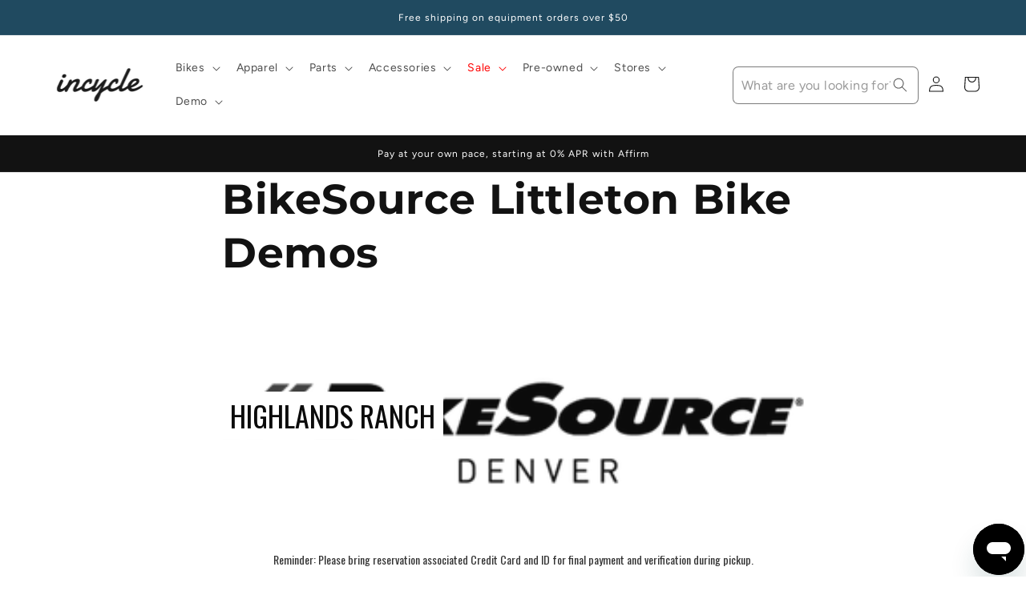

--- FILE ---
content_type: text/html;charset=utf-8
request_url: https://us.bikerentalmanager.com/book.html?shop=specializeddenver2&iframe_resizer=4.1.1
body_size: 38757
content:
<!DOCTYPE html>
<html xmlns="http://www.w3.org/1999/xhtml" lang="en">
<head>
    <meta charset="utf-8">
    <title>BikeSource Highlands Ranch</title>
    <meta name="viewport"
          content="user-scalable=no, initial-scale=1, maximum-scale=1, minimum-scale=1, width=device-width, height=device-height"/>
    <meta name="Description" content="Bike rental online at BikeSource Highlands Ranch in Denver. Choose available bikes from Road, Mountain, Electric Bike">
    <!-- Google fonts -->
    <link
            href="https://fonts.googleapis.com/css?family=Droid+Serif:400,400i,700,700i|Oswald:300,400,700"
            rel="stylesheet">

    <!-- Font awesome -->
    <link rel="stylesheet" href="https://cdnjs.cloudflare.com/ajax/libs/font-awesome/4.6.3/css/font-awesome.min.css">

    <link rel="alternate" hreflang="de" href="https://us.bikerentalmanager.com/book.html?shop=specializeddenver2&iframe_resizer=4.1.1&lang=de"/>
<link rel="alternate" hreflang="no" href="https://us.bikerentalmanager.com/book.html?shop=specializeddenver2&iframe_resizer=4.1.1&lang=no"/>
<link rel="alternate" hreflang="fi" href="https://us.bikerentalmanager.com/book.html?shop=specializeddenver2&iframe_resizer=4.1.1&lang=fi"/>
<link rel="alternate" hreflang="sv" href="https://us.bikerentalmanager.com/book.html?shop=specializeddenver2&iframe_resizer=4.1.1&lang=sv"/>
<link rel="alternate" hreflang="pt" href="https://us.bikerentalmanager.com/book.html?shop=specializeddenver2&iframe_resizer=4.1.1&lang=pt"/>
<link rel="alternate" hreflang="it" href="https://us.bikerentalmanager.com/book.html?shop=specializeddenver2&iframe_resizer=4.1.1&lang=it"/>
<link rel="alternate" hreflang="fr" href="https://us.bikerentalmanager.com/book.html?shop=specializeddenver2&iframe_resizer=4.1.1&lang=fr"/>
<link rel="alternate" hreflang="hu" href="https://us.bikerentalmanager.com/book.html?shop=specializeddenver2&iframe_resizer=4.1.1&lang=hu"/>
<link rel="alternate" hreflang="zh" href="https://us.bikerentalmanager.com/book.html?shop=specializeddenver2&iframe_resizer=4.1.1&lang=zh"/>
<link rel="alternate" hreflang="es" href="https://us.bikerentalmanager.com/book.html?shop=specializeddenver2&iframe_resizer=4.1.1&lang=es"/>
<link rel="alternate" hreflang="ja" href="https://us.bikerentalmanager.com/book.html?shop=specializeddenver2&iframe_resizer=4.1.1&lang=ja"/>
<link rel="alternate" hreflang="sk" href="https://us.bikerentalmanager.com/book.html?shop=specializeddenver2&iframe_resizer=4.1.1&lang=sk"/>
<link rel="alternate" hreflang="da" href="https://us.bikerentalmanager.com/book.html?shop=specializeddenver2&iframe_resizer=4.1.1&lang=da"/>
<link rel="alternate" hreflang="ro" href="https://us.bikerentalmanager.com/book.html?shop=specializeddenver2&iframe_resizer=4.1.1&lang=ro"/>
<link rel="alternate" hreflang="ca" href="https://us.bikerentalmanager.com/book.html?shop=specializeddenver2&iframe_resizer=4.1.1&lang=ca"/>
<link rel="alternate" hreflang="nl" href="https://us.bikerentalmanager.com/book.html?shop=specializeddenver2&iframe_resizer=4.1.1&lang=nl"/>


    <!-- Bootstrap CSS -->
    <link rel="stylesheet" href="https://cdnjs.cloudflare.com/ajax/libs/twitter-bootstrap/3.3.7/css/bootstrap.min.css">

    <!-- Bootstrap select (dropdown) CSS -->
    <link rel="stylesheet"
          href="https://cdnjs.cloudflare.com/ajax/libs/bootstrap-select/1.11.2/css/bootstrap-select.min.css">

    <link rel="dns-prefetch" href="https://storage.googleapis.com">

    <!-- Jquery JavaScript -->
    <script src="https://cdnjs.cloudflare.com/ajax/libs/jquery/3.6.1/jquery.min.js"></script>

    <!-- Bootstrap javascript -->
    <script src="https://cdnjs.cloudflare.com/ajax/libs/twitter-bootstrap/3.3.7/js/bootstrap.min.js"></script>

    <!-- Bootstrap select (dropdown) -->
    <script src="https://cdnjs.cloudflare.com/ajax/libs/bootstrap-select/1.11.2/js/bootstrap-select.min.js"></script>

    <!-- Moment javascript -->
    <script src="https://momentjs.com/downloads/moment.js"></script>
    <script src="https://momentjs.com/downloads/moment-timezone-with-data-10-year-range.js"></script>

    <!-- Jquery ui datepicker javascript -->
    <script src="https://cdnjs.cloudflare.com/ajax/libs/jqueryui/1.13.2/jquery-ui.min.js"></script>

    <link rel="icon" type="image/png" href="favicon-obw.png">

    <script src="https://storage.googleapis.com/brm-cdn/js/obw3/jquery-template.min.js"></script>
    <script>
        window.iFrameResizerConfigured = false;
        window.iFrameResizer = {
            readyCallback: function () {
                console.log("readyCallback : iFrameResizerConfigured = true");
                window.iFrameResizerConfigured = true;
            }
        }
    </script>

    <script src="https://cdnjs.cloudflare.com/ajax/libs/iframe-resizer/4.1.1/iframeResizer.contentWindow.min.js"></script>


        <script type="application/ld+json">
{
	"@context": "https://schema.org",
	"@type": "BikeStore",
	"url": "https://us.bikerentalmanager.com/book.html?shop&#61;specializeddenver2",
	"name": "BikeSource Highlands Ranch",
	"description": "Bike rental online at BikeSource Highlands Ranch in Denver. Choose available bikes from Road, Mountain, Electric Bike",
		"image": "https://storage.googleapis.com/brm-cdn-us/store/specializeddenver2/shop-logo-orig.png?v&#61;1748731848533",
			"email": "info-bikesourcehr@specialized.com",
			"address": "2690 E County Line Rd P, Denver, CO, 80126, US",
			"openingHours": "Mo 10:00-18:00 Tu 10:00-18:00 We 10:00-18:00 Th 10:00-18:00 Fr 10:00-18:00 Sa 10:00-18:00 Su 10:00-18:00",
			"geo": [
		{
			"@type": "GeoCoordinates",
			"latitude": "39.5646918",
			"longitude": "-104.9568146"
		}
	],
			"telephone": "303-221-4840",
				"currenciesAccepted": "USD",
			"priceRange": "$"
}



        </script>

        <script src="https://js.stripe.com/v3/"></script>

    <style>
        html, body {
            height: 100%;
            -webkit-overflow-scrolling: touch;
        }

        header {
            width: 100%;
            height: 300px;
            background: white url(https://storage.googleapis.com/brm-cdn-us/store/specializeddenver2/online-banner.png?v=1765333186735) no-repeat 50% 50%;
            background-size: cover;
            opacity: 0.96;
        }

            @media (max-device-width: 480px) {
                header {
                    width: 100%;
                    height: 240px;
                    background-size: 100% auto;
                    background: white url(https://storage.googleapis.com/brm-cdn-us/store/specializeddenver2/online-banner-mobile.png?v=1765333186885) no-repeat center;
                    opacity: 0.96;
                }
            }

        body {
            font-family: 'Oswald', sans-serif;
            background-color: transparent !important;
            font-weight: normal;
        }

        body > .container-fluid {
            margin-bottom: 15px;
            padding-bottom: 10em;
        }

        #logo {
            position: relative;
            top: 20px;
            left: 20px;
            height: 60px;
        }

        #logo-xs {
            position: absolute;
            top: 30px;
            left: 30px;
            height: 60px;
        }

        #title {
            text-transform: uppercase;
            color: #000000;
            background-color: white;
            padding: 10px;
            font-size: 36px;
            float: left;
            margin-top: 50px;
        }

        #title-xs {
            text-transform: uppercase;
            color: #000000;
            background-color: white;
            padding: 10px;
            font-size: 36px;
            float: left;
            margin-top: 100px;
        }

        .step {
            border-top: 2px solid #000000;
            margin-top: 40px;
            background-color: #F1F2F6;
            padding-bottom: 10px;
        }

        .step-title {
            font-size: 1.3em;
            color: #000000;
            border: 2px solid #000000;
            padding: 8px;
            background-color: white;
            position: absolute;
            top: -20px;
        }

        .step-content {
            margin-top: 20px;
            margin-bottom: 5px;
            padding-top: 20px;
        }

        .btn-flat {
            border-radius: 0;
            background-color: #000000;
            color: white;
            border: none;
            width: 100%;
            font-weight: lighter;
            font-size: 16px;
            padding-top: 6px;
            padding-bottom: 6px;
        }

        .btn-flat:hover {
            opacity: 0.9;
        }

        .btn-full-width {
            width: 100%;
        }

        .step-content .input-grey {
            background-color: #CFD5ED;
        }

        input.input-grey:disabled, select.input-grey:disabled, textarea.input-grey:disabled {
            background-color: #ddd;
            color: #777;
        }

        .step-content .input-flat {
            border-radius: 0;
            border: 0;
        }

        .step-content .input-small {
            height: 26px;
        }

        .step-content .input-medium {
            height: 35px;
            margin-bottom: 10px;
        }

        .step-content .input-error {
            border-bottom: 3px solid red;
            box-shadow: 0 5px 15px rgba(0, 0, 0, 0);
            animation: error 0.5s;
        }

        .text-red {
            color: red;
        }

        .box {
            padding: 10px;
            background-color: white;
            width: 100%;
        }

        .box-ghost {
            padding: 10px;
        }

        .text-big {
            font-size: 1.3em;
            /*
            font-size: 18px;
            */
        }

        .text-lg {
            font-size: 1.6em;
        }

        .text-xl {
            font-size: 2em;
        }

        .text-md {
            font-size: 1em;
        }

        .text-blue {
            color: #000000;
            margin: 0;
        }

        div#terms div.modal-dialog {
            position: fixed;
            top: 50%;
            left: 50%;
            transform: translate(-50%, -50%);
        }

        div#terms div#terms-and-conditions-id {
            overflow-y: scroll;
            max-height: 65vh;
            padding: 1em;
        }

        div#terms button.close {
            color: #999;
            font-size: 2em;
            opacity: 1;
        }

        div#terms button.close:hover {
            color: red;
            font-weight: 900;
            opacity: 1;
        }


        .text-bold {
            font-weight: bold;
        }

        .right-inner-addon {
            position: relative;
        }

        .right-inner-addon input {
            padding-right: 30px;
        }

        .right-inner-addon i {
            position: absolute;
            right: 0;
            padding: 10px 12px;
            pointer-events: none;
        }

        .form-control:focus {
            border-bottom: 3px solid #000000;
            box-shadow: 0 5px 15px rgba(0, 0, 0, 0);
        }

        .upper {
            text-transform: uppercase;
        }

        .img-option-thumbnail {
            height: 60px;
            width: 60px;
            margin: 5px;
            outline: 3px solid #c9c9ca;
            opacity: 0.7;
        }

        .img-option-thumbnail.selected {
            outline: 3px solid #000000;
            opacity: 1;
            background-color: white;
        }

        .img-medium-thumbnail {
            height: 100%;
            width: 100%;
            border: 2px solid #CDD8DC;
            margin-bottom: 20px;
        }

        .table-header-white {
            background-color: white;
        }

        .table-borderless tbody tr td, .table-borderless tbody tr th, .table-borderless thead tr th {
            border: none;
            padding: 10px;
        }

        .bike-thumbnail-mini {
            color: #000000;
            text-align: center;
            font-size: 3em;
            padding-top: 10px;
            cursor: pointer;
        }

        p.bike-thumbnail-mini-description {
            font-size: 0.3em;
        }

        .bike-thumbnail-mini.selected {
            background-color: white;
            color: #000000;
            border: #000000 solid 3px;
        }

        #s2-container-id.step {
            background-color: #ffffff !important;
        }

        .outer {
            min-height: 140px;
        }

        .bold {
            font-weight: bold;
        }

        .bike-thumbnail {
            background-color: #000000;
            color: white;
            text-align: center;
            font-size: 4em;
            padding-top: 30px;
            padding-bottom: 25px;
            margin: 0;
        }

        label {
            display: inline-block;
            max-width: 100%;
            margin-bottom: 5px;
            font-weight: 200;
        }

        .bg-white {
            background-color: white;
            padding-top: 10px;
            padding-bottom: 5px;
        }

        .font-light {
            font-weight: lighter;
            font-size: 18px;
        }

        .noselect {
            -webkit-touch-callout: none; /* iOS Safari */
            -webkit-user-select: none; /* Chrome/Safari/Opera */
            -khtml-user-select: none; /* Konqueror */
            -moz-user-select: none; /* Firefox */
            -ms-user-select: none; /* Internet Explorer/Edge */
            user-select: none;
        }

        .no:hover {
            cursor: default;
        }

        .font-bike-description {
            font-weight: normal;
            color: black;
            padding-left: 10px;
            padding-right: 10px;
        }

        .img-big-thumbnail {
            width: 55%;
            padding: 10px;
        }

        .available-bike-title {
            background-color: #000000;
            font-weight: lighter;
            color: white;
            padding: 10px;
            font-size: 18px;
            float: left;
            margin-top: 20px;
            margin-left: 15px;
        }

        .text-white {
            color: white;
        }

        .text-small {
            font-size: 15px;
        }

        .bg-blue {
            background-color: #000000;
            padding: 10px;
            margin: 0;
        }

        .img-galery {
            height: 100%;
            width: 100%;
        }

        .nav-tabs li a {
            color: #415B65;
            border-radius: 0;
            background-color: #F1F2F6;
            border: 0;
            margin: 0;
        }

        .nav-tabs li.active a {
            color: #415B65;
        }

        .no-padding-left {
            padding-left: 0;
        }

        .no-padding-right {
            padding-right: 0;
        }

        .nav-tabs {
            background-color: #F1F2F6;
            border: 0;
        }

        .border-grey {
            border: 4px solid #F1F2F6;
        }

        body > div.container-fluid.max-width > div > div:nth-child(4) > div.row.border-grey > div.col-sm-2.no-padding-left.no-padding-right > div > table > thead > tr > th {
            border-right: 2px solid #F1F2F6;
        }

        th {
            font-weight: normal;
        }

        .no-margin-bottom {
            margin-bottom: 0;
        }

        .bg-grey {
            background-color: #F1F2F6;
        }

        .no-margin {
            margin: 0;
        }

        hr.white {
            margin: 0.5em auto;
            background-color: white;
            height: 3px;
            border-radius: 2px;
        }

        hr.grey {
            margin: 0.5em auto;
            background-color: #F1F2F6;
            height: 3px;
            border-radius: 2px;
        }

        hr.blue {
            margin: 0.5em auto 2em;
            background-color: #000000;
            height: 2px;
            border-radius: 2px;
        }

        .margin-top {
            margin-top: 10px;
        }

        .img-option {
            height: 60px;
            width: 60px;
            margin: 5px;
        }

        .text-dark-grey {
            color: #415B65;
        }

        .text-thin {
            font-weight: lighter;
        }

        .padding-top {
            padding-top: 20px;
        }

        .padding-bottom {
            padding-bottom: 20px;
        }

        .padding-sm  {
            padding: 5px;
        }

        .padding-md {
            padding: 20px;
        }

        .margin-top {
            margin-top: 20px;
        }

        .margin-bottom {
            margin-bottom: 20px;
        }

        .margin-less {
            margin: 0;
        }

        .text-block {
            width: 50px;
            height: 50px;
            padding-top: 12px;
            padding-left: 14px;
            font-size: 19px;
            border-radius: 50%;
            position: absolute;
            background-color: #000000;
            color: white;
        }

        .text-block.sm {
            left: -25px;
            top: 200px;
        }

        /*  Bootstrap Clearfix */
        /*  Tablet  */
        @media (min-width: 767px) {
            /* Column clear fix */
            .col-lg-1:nth-child(12n+1),
            .col-lg-2:nth-child(6n+1),
            .col-lg-3:nth-child(4n+1),
            .col-lg-4:nth-child(3n+1),
            .col-lg-6:nth-child(2n+1),
            .col-md-1:nth-child(12n+1),
            .col-md-2:nth-child(6n+1),
            .col-md-3:nth-child(4n+1),
            .col-md-4:nth-child(3n+1),
            .col-md-6:nth-child(2n+1) {
                clear: none;
            }

            .col-sm-1:nth-child(12n+1),
            .col-sm-2:nth-child(6n+1),
            .col-sm-3:nth-child(4n+1),
            .col-sm-4:nth-child(3n+1),
            .col-sm-6:nth-child(2n+1) {
                clear: left;
            }
        }

        /*  Medium Desktop  */
        @media (min-width: 992px) {
            /* Column clear fix */
            .col-lg-1:nth-child(12n+1),
            .col-lg-2:nth-child(6n+1),
            .col-lg-3:nth-child(4n+1),
            .col-lg-4:nth-child(3n+1),
            .col-lg-6:nth-child(2n+1),
            .col-sm-1:nth-child(12n+1),
            .col-sm-2:nth-child(6n+1),
            .col-sm-3:nth-child(4n+1),
            .col-sm-4:nth-child(3n+1),
            .col-sm-6:nth-child(2n+1) {
                clear: none;
            }

            .col-md-1:nth-child(12n+1),
            .col-md-2:nth-child(6n+1),
            .col-md-3:nth-child(4n+1),
            .col-md-4:nth-child(3n+1),
            .col-md-6:nth-child(2n+1) {
                clear: left;
            }
        }

        /*  Large Desktop  */
        @media (min-width: 1200px) {
            /* Column clear fix */
            .col-md-1:nth-child(12n+1),
            .col-md-2:nth-child(6n+1),
            .col-md-3:nth-child(4n+1),
            .col-md-4:nth-child(3n+1),
            .col-md-6:nth-child(2n+1),
            .col-sm-1:nth-child(12n+1),
            .col-sm-2:nth-child(6n+1),
            .col-sm-3:nth-child(4n+1),
            .col-sm-4:nth-child(3n+1),
            .col-sm-6:nth-child(2n+1) {
                clear: none;
            }

            .col-lg-1:nth-child(12n+1),
            .col-lg-2:nth-child(6n+1),
            .col-lg-3:nth-child(4n+1),
            .col-lg-4:nth-child(3n+1),
            .col-lg-6:nth-child(2n+1) {
                clear: left;
            }
        }

        .delete {
            position: relative;
            vertical-align: middle;
            display: inline-block;
        }

        .delete:after {
            content: "\f068";
            position: absolute;
            top: 4px;
            right: 5px;
            height: 15px;
            width: 15px;
            background: #000000;
            font-family: FontAwesome;
            font-style: normal;
            font-weight: normal;
            text-decoration: inherit;
            color: white;
            font-size: 10px;
            text-align: center;
        }

        .add {
            position: relative;
            vertical-align: middle;
            display: inline-block;
        }

        .mandatory {
            position: relative;
            vertical-align: middle;
            display: inline-block;
        }

        .add:after {
            content: "\f067";
            position: absolute;
            top: 4px;
            right: 5px;
            height: 15px;
            width: 15px;
            background: #000000;
            font-family: FontAwesome;
            font-style: normal;
            font-weight: normal;
            text-decoration: inherit;
            color: white;
            font-size: 10px;
            text-align: center;
        }

        .delete-bike {
            position: relative;
            vertical-align: middle;
            display: inline-block;
        }

        .delete-bike:after {
            content: "\f068";
            position: absolute;
            top: -9px;
            right: 20px;
            height: 15px;
            width: 15px;
            background: #000000;
            font-family: FontAwesome;
            font-style: normal;
            font-weight: normal;
            text-decoration: inherit;
            color: white;
            font-size: 10px;
            text-align: center;
        }

        .dtp div.dtp-date, .dtp div.dtp-time, .dtp div.dtp-actual-day {
            background: #000000;
        }

        .dtp > .dtp-content > .dtp-date-view > header.dtp-header {
            background: #000000;
            height: 30px;
        }

        .dtp table.dtp-picker-days tr > td > a.selected {
            background: #000000;
        }

        .material-icons {
            color: white;
            font-weight: bold;
        }

        .max-width {
            max-width: 1200px;
            margin-right: auto;
            margin-left: auto;
        }

        .margin-sm {
            margin: 1px;
        }

        tbody.item-extras {
            display: block;
            height: 350px;
            overflow: auto;
        }

        thead, tbody tr {
            display: table;
            width: 100%;
            table-layout: fixed;
        }

        ::-webkit-scrollbar {
            -webkit-appearance: none;
            width: 7px;
        }

        ::-webkit-scrollbar-thumb {
            border-radius: 4px;
            background-color: rgba(0, 0, 0, .5);
            -webkit-box-shadow: 0 0 1px rgba(255, 255, 255, .5);
        }

        .img-center {
            display: block;
            margin-left: auto;
            margin-right: auto;
        }

        /* Begin Dropdown custom */
        /* http://silviomoreto.github.io/bootstrap-select */
        .dropdown-flat {
            border-radius: 0;
            background-color: white;
        }

        .dropdown-flat:focus, .dropdown-flat:active, .dropdown-flat:focus:active, .dropdown-flat.active {
            border-bottom: 3px solid #000000;
            box-shadow: 0 5px 15px rgba(0, 0, 0, 0);
        }

        .dropdown-option-available {
            color: #000000 !important;
        }

        .bootstrap-select.btn-group .dropdown-toggle .caret {
            width: 10px;
            height: 10px;
            border: none;
            color: #333;
            font-family: 'Glyphicons Halflings';
        }

        .bootstrap-select.btn-group .dropdown-toggle .caret:before {
            content: "\e023";
            position: absolute;
            top: -7px;
            right: 0;
            height: 12px;
            width: 12px;
        }

        .bootstrap-select.btn-group.brm-drop-down .dropdown-toggle .caret:before {
            content: "\e252";
            position: absolute;
            top: -7px;
            right: 0;
            height: 12px;
            width: 12px;
        }

        #s1-slot-duration-id.caret:before {
            content: "\e024";
            position: absolute;
            top: -7px;
            right: 0;
            height: 12px;
            width: 12px;
        }

        .btn-group.open .dropdown-toggle {
            -webkit-box-shadow: inset 0 3px 5px rgba(0, 0, 0, 0);
            box-shadow: inset 0 3px 5px rgba(0, 0, 0, 0);
        }

        #selectDate .col-sm-3 {
            width: 33%;
            margin-bottom: 1em;
        }

        #selectDate > div:nth-child(1) > div:nth-child(3) > div > button,
        #selectDate > div:nth-child(1) > div:nth-child(3) > div > div > ul > li.selected > a {
            outline: 0 !important;
            -webkit-appearance: none;
        }

        #selectDate > div:nth-child(1) > div:nth-child(3) > div > div  {
            border-radius: 0;
        }

        #selectDate > div:nth-child(2) > div:nth-child(3) > div > button,
        #selectDate > div:nth-child(2) > div:nth-child(3) > div > div > ul > li.selected > a {
            outline: 0 !important;
            -webkit-appearance: none;
        }

        #selectDate > div:nth-child(2) > div:nth-child(3) > div > div  {
            border-radius: 0;
        }

        #selectDate > div:nth-child(1) > div:nth-child(3) > div > div {
            border-radius: 0;
        }

        #selectDate > div:nth-child(2) > div:nth-child(3) > div > div {
            border-radius: 0;
        }

        /* End dropdown custom */

        /* Begin datepicker custom */
        .ui-datepicker {
            width: 250px;
            height: auto;
            margin: 5px auto 0;
            font-family: 'Oswald', sans-serif;
            -webkit-box-shadow: 0 0 10px 0 rgba(0, 0, 0, .5);
            -moz-box-shadow: 0 0 10px 0 rgba(0, 0, 0, .5);
            box-shadow: 0 0 10px 0 rgba(0, 0, 0, .5);
        }

        .ui-datepicker a {
            text-decoration: none;
        }

        .ui-datepicker table {
            width: 100%;
        }

        .ui-datepicker-header {
            background-color: #000000;
            color: white;
            /*font-weight: lighter;*/
            font-size: 1.4em;
            line-height: 40px;
        }

        .ui-datepicker-title {
            text-align: center;
        }

        .ui-datepicker-prev, .ui-datepicker-next {
            display: inline-block;
            width: 30px;
            height: 30px;
            text-align: center;
            cursor: pointer;
            color: white;
            line-height: 2;
        }

        .ui-datepicker-prev:hover, .ui-datepicker-next:hover {
            color: white;
        }

        .ui-datepicker-next:after {
            font-family: "Glyphicons Halflings";
            content: "\e080";
        }

        .ui-datepicker-prev:after {
            font-family: "Glyphicons Halflings";
            content: "\e079";
        }

        .ui-datepicker-prev {
            float: left;
            background-position: center -30px;
        }

        .ui-datepicker-next {
            float: right;
            background-position: center 0;
        }

        .ui-datepicker thead {
            background-color: white;
        }

        .ui-datepicker th {
            text-transform: uppercase;
            background-color: white;
            font-size: 8pt;
            padding: 6px 0;
            color: grey;
            text-align: center;
        }

        .ui-datepicker tbody td {
            background-color: white;
        }

        .ui-datepicker tbody td:last-child {
            border-right: 0;
        }

        .ui-datepicker tbody tr {
            border-bottom: 1px solid white;
        }

        .ui-datepicker tbody tr:last-child {
            border-bottom: 0;
        }

        .ui-datepicker td span, .ui-datepicker td a {
            display: inline-block;
            /*font-weight: lighter;*/
            text-align: center;
            width: 35px;
            height: 40px;
            line-height: 40px;
            color: #666666;
        }

        .ui-datepicker-calendar .ui-state-default {
            background: white;
        }

        .ui-datepicker-unselectable .ui-state-default {
            background: white;
            color: #BBB;
            background-color: white;
        }

        .ui-datepicker-calendar .ui-state-hover {
            background: #f7f7f7;
        }

        .ui-datepicker-calendar .ui-state-active {
            background: #000000;
            -webkit-box-shadow: inset 0px 0px 10px 0px rgba(0, 0, 0, .1);
            -moz-box-shadow: inset 0px 0px 10px 0px rgba(0, 0, 0, .1);
            box-shadow: inset 0px 0px 10px 0px rgba(0, 0, 0, .1);
            color: white;
            position: relative;
            margin: -1px;
        }

        .ui-datepicker-calendar td:first-child .ui-state-active {
            width: 29px;
            margin-left: 0;
        }

        .ui-datepicker-calendar td:last-child .ui-state-active {
            width: 29px;
            margin-right: 0;
        }

        .ui-datepicker-calendar tr:last-child .ui-state-active {
            height: 29px;
            margin-bottom: 0;
        }

        /* End datepicker custom */

        .select-dropdown {
            background: white url("data:image/svg+xml;utf8,<svg xmlns='http://www.w3.org/2000/svg' width='50px' height='50px'><polyline points='46.139,15.518 25.166,36.49 4.193,15.519'/></svg>") no-repeat right 7px top 7px;
            background-size: 15px 15px;
            width: 30%;
            color: #555;
            padding: 5px;
            margin: 5px;
            font-size: 13px;
            text-align: left;
            border-radius: 0;
            -webkit-border-radius: 0;
            -webkit-appearance: none;
            border: 1px solid #000000;
        }

        .no-bike-available {
            font-size: 30px;
            color:#000000;
        }

        /* Throbber */
        @-webkit-keyframes blink {
            0% {
                -webkit-transform: scale(1);
                opacity: 1;
            }
            100% {
                -webkit-transform: scale(.5);
                opacity: 0;
            }
        }

        .loader {
            position: relative;
            display: inline-block;
            vertical-align: middle;
            width: 20px;
            height: 20px;
            margin: 20px;
        }

        .loader li {
            position: absolute;
            display: block;
            border-radius: 4px;
            background-color: #000000;
            width: 6px;
            height: 6px;
            margin-top: -3px;
            margin-left: -3px;
            opacity: 0;
            -webkit-animation: blink .8s ease infinite;
        }

        .loader li:nth-child(1) {
            top: 0;
            left: 50%;
        }

        .loader li:nth-child(2) {
            top: 15%;
            left: 85%;
            -webkit-animation-delay: .1s;
        }

        .loader li:nth-child(3) {
            top: 50%;
            left: 100%;
            -webkit-animation-delay: .2s;
        }

        .loader li:nth-child(4) {
            top: 85%;
            left: 85%;
            -webkit-animation-delay: .3s;
        }

        .loader li:nth-child(5) {
            top: 100%;
            left: 50%;
            -webkit-animation-delay: .4s;
        }

        .loader li:nth-child(6) {
            top: 85%;
            left: 15%;
            -webkit-animation-delay: .5s;
        }

        .loader li:nth-child(7) {
            top: 50%;
            left: 0;
            -webkit-animation-delay: .6s;
        }

        .loader li:nth-child(8) {
            top: 15%;
            left: 15%;
            -webkit-animation-delay: .7s;
        }


        .loader.small {
            width: 12px;
            height: 12px;
            margin: 10px;
        }

        .loader.small li {
            width: 4px;
            height: 4px;
            margin-top: -2px;
            margin-left: -2px;
        }

        .loader.large {
            width: 48px;
            height: 48px;
            margin: 20px;
        }

        .loader.large li {
            border-radius: 14px;
            width: 14px;
            height: 14px;
            margin-top: -7px;
            margin-left: -7px;
        }

        .glyphicon.spinning {
            animation: spin 1s infinite linear;
            -webkit-animation: spin2 1s infinite linear;
        }

        @keyframes error-message {
            0% {
                bottom: -4em
            }
            20% {
                background-color: #f97f85;
                font-weight: 900;
            }
            50% {
                bottom: 1em;
            }
            60% {
                background-color: #f97f85;
                bottom: 0;
            }
            70% {
                bottom: 0.5em
            }
            80% {
                bottom: 0;
            }
            90% {
                font-weight: 900;
                bottom: 0.25em
            }
            100% {
                background-color: #f2dedf
            }
        }

        @keyframes spin {
            from {
                transform: scale(1) rotate(0deg);
            }
            to {
                transform: scale(1) rotate(360deg);
            }
        }

        @-webkit-keyframes spin2 {
            from {
                -webkit-transform: rotate(0deg);
            }
            to {
                -webkit-transform: rotate(360deg);
            }
        }

        /*
        * override the boostrap styling
        */
        .alert {
            margin-bottom: 0;
            padding: .7em;
        }

        .alert.alert-danger.bottom {
            position: fixed;
            bottom: 0;
            left: 0;
            right: 0;
            text-align: center;
            font-size: 1.3em;
            animation: 1s error-message;
        }

        @keyframes error {
            0% {
                background: #e76b6b;
                margin-left: -0.25em;
            }
            20% {
                margin-left: 0.25em;
            }
            40% {
                margin-left: -0.25em;
            }
            60% {
                margin-left: 0.25em;
            }
            80% {
                margin-left: -0.25em;
            }
            100% {
                background: #f8c3c3;
            }
        }

        /*
        * Event image
        */
        .event-image {
            max-width: 100%;
            border: 2px solid #CDD8DC;
        }

        #s5-card-expiration-month-input,
        #s5-card-expiration-year-input {
            padding: 1px 8px;
            /*color: #9a9a9a;*/
        }

        #s5-card-expiration-month-input option,
        #s5-card-expiration-year-input option {
            /*color: #9a9a9a;*/
        }

        .forgot-password {
            padding-top: 0.6em;
        }

        .payment-instructions {
            padding-bottom: 1em;
        }

        .booking-success-info {
            color:#000000;
            padding-bottom: 1em;
        }

        /*Promo code styles*/
        .small-image {
            max-width: 100%;
            border: 2px solid #CDD8DC;
        }

        .promo-code-wrap {
            margin-top: 53px;
        }

        .promo-code-wrap label {
            display: block;
            float: right;
        }

        .promo-code {
            float: right;
        }

        .promo-code input, .promo-code button {
            width: auto;
        }

        .promo-code button {
            padding: 2px 10px;
        }


        div.s3-extras td.col-xs-3 label.extras-label {
            display: none;
        }

        @media (max-width: 768px) {

            tbody.item-extras {
                height: 200px;
            }

            .promo-code-wrap {
                margin-top: 60px;
            }

            .promo-code {
                float: none;
            }

            .promo-code input, .promo-code button {
                width: 100%;
            }

            div.s3-extras th.item-details {
                display: table-row;
                margin: 10px 0 5px 0;
                padding: 1em;
            }

            div.s3-extras th.item-details p {
                padding-left: 1em;
            }

            div.s3-extras th.item-details p.item-name {
                padding-top: 0.5em;
            }

            div.s3-extras th.item-details p.item-size {
                padding-bottom: 0.5em;
            }

            div.s3-extras td.extras-label {
                display: table-row;
            }

            div.s3-extras td.extras-label label.extras-label {
                display: none;
            }

            div.s3-extras td.extras-price {
                display: table;
                width: 100%;
            }

            div.s3-extras td.extras-price label.extras-label {
                text-align: right;
                display: table-cell;
                width: 100%;
                padding-right: 1em;
            }

            div.s3-extras td.extras-price p {
                display: table-cell;
                width: fit-content;
            }

            div.s3-extras td.extras-label div.this-is-me {
                padding: 0.5em 1em;
            }

            div.s3-extras td.extras-options {
                display: table-row;
            }

            div.s3-extras-container {
                text-wrap: initial;
            }

            .small-image {
                max-width: 100%;
                margin-bottom: 20px;
            }
        }

        /* End Promo code styles */

        /*
        Added by CTO
        */
        .category-image-title {
            padding-top: 1em;
        }

        /* Stop category images overflowing their container on mobile devices */
        .bike-thumbnail-mini img {
            max-width: 100%;
        }

        /* Patch up safari issue identification fields raised by HB */
        .form-control {
            padding: 0 12px;
        }

        .text-line-thru {
            text-decoration: line-through;
        }

        .sold-out {
            padding-left: 1em;
        }

        .text-center {
            text-align: center;
        }

        /* Override less */
        button[disabled] {
            opacity: 0.5;
        }

        @media only screen and (max-width: 768px) {
            .img-big-thumbnail {
                width: 100%;
            }
        }

        #s4-register-marketing-opt-in {
            box-shadow: none !important;
        }

        /* Make datepicker work on mobile
        .form-control[disabled], .form-control[readonly], fieldset[disabled] .form-control { background-color: #fff !important; opacity: 1; }
        */
        #datepickerFrom[readonly] {
            background-color: #fff !important;
            opacity: 1;
            cursor: pointer
        }

        #datepickerTo[readonly] {
            background-color: #fff !important;
            opacity: 1;
            cursor: pointer
        }

        div#s0-language-container-id {
            position: relative;
            z-index: 1;
            margin: 0.75em;
            display: block;
            height: 2.5em;
            padding: 0.5em;
            background: rgb(255 255 255 / 50%);
            text-align: right;
        }

        @media screen and (max-device-width: 480px) {
            .box-ghost {
                padding: 0;
            }

            .box {
                padding: 0;
            }

            .stripe-cc-input {
                padding-left: 5px;
                padding-right: 5px;
            }

        }

    </style>



</head>

<body>
<div class="container-fluid max-width">
    <div class="row">
            <header>
                    <h1 id="title" class="upper hidden-xs">Highlands Ranch</h1>
                    <h1 id="title-xs" class="upper visible-xs">Highlands Ranch</h1>
            </header>

            <div class="col-md-12 text-center" id="s0-booking-instructions-container-id">
                <span>Reminder: Please bring reservation associated Credit Card and ID for final payment and verification during pickup.</span>
            </div>





            <!-- begin step 1: booking slots -->
            <div class="step col-md-12" id="s1-container-id">
                <span class="step-title"><span id="s1-heading">Step 1/5 - </span> <b class="edit"
                                                                                        id="s1-sub-heading">CHOOSE DATES</b></span>
                <div class="step-content">
                    <!-- Edit mode -->
                    <div id="selectDate">
                        <div class="row">
                            <div class="col-sm-3">
                                <p class="text-thin upper text-big">
                                    <label for="datepickerFrom">From</label>
                                </p>
                                <div class="right-inner-addon">
                                    <i class="fa fa-calendar" aria-hidden="true"></i> <input
                                        class="form-control input-flat input-medium" type="text"
                                        id="datepickerFrom" placeholder="date" readonly="true"/>
                                </div>
                            </div>
                            <div class="col-sm-3">
                                <p class="text-thin upper text-big">
                                    <label for="timepickerFrom">PICKUP TIME</label>
                                </p>
                                <select id="timepickerFrom" class="selectpicker form-control input-medium"
                                        title="time" data-style="dropdown-flat">
                                </select>
                                <script type="text/javascript">$('#timepickerFrom').selectpicker('render');</script>
                            </div>
                            <div class="col-sm-3">
                                <p class="text-thin upper text-big">
                                    <label for="s1-slot-duration-id">DURATION</label>
                                </p>
                                <select id="s1-slot-duration-id" class="selectpicker form-control brm-drop-down"
                                        title="duration" data-style="dropdown-flat">
                                </select>
                                <script type="text/javascript">$('#s1-slot-duration-id').selectpicker('render');</script>
                            </div>
                        </div>
                    </div>

                    <!-- Date validated mode -->
                    <div id="s1-slots-status-container-id" style="display: none">
                        <p class="text-thin text-big text-center">
                            Your rental starts from <span class="text-bold text-blue"
                                                                     id="s1StartDate"></span> <span
                                class="text-bold text-blue"
                                id="s1StartHour"></span> and ends at <span
                                class="text-bold text-blue" id="s1EndDate"></span> <span
                                class="text-bold text-blue" id="s1EndHour"></span>
                        </p>
                    </div>
                </div>
            </div>
            <div class="alert alert-danger col-md-12" role="alert" id="s1-error-container-id"
                 style="display: none"></div>

            <!-- end step 1: booking slots -->


        <!-- Begin Throbber and error message -->
        <div class="text-center">
            <ul class="loader large" id="s1-loader-id">
                <li></li>
                <li></li>
                <li></li>
                <li></li>
                <li></li>
                <li></li>
                <li></li>
                <li></li>
            </ul>
        </div>
        <!-- End Throbber and error message -->

        <!-- begin step 2: bike selection -->
        <div class="step col-md-12" id="s2-container-id" style="display: none">
            <span class="step-title"><span id="s2-heading">Step 2/5 - </span><b class="edit"
                                                                                   id="s2-sub-heading">TYPE OF BIKE</b></span>
            <div class="step-content">
                <div class="row noselect" id="s2-category-container-id">
                    <!-- Begin select/selected bike -->
                    <div class="col-sm-3">
                        <p class="bike-thumbnail hide" id="bike-thumbnail-icon"></p>
                        <p class="text-white text-small bg-blue"
                           id="s2-category-instructions">Choose a category to see the available models</p>
                        <div class="bg-white text-blue hide"
                             id="bike-thumbnail-description">
                            <p class="text-center font-light upper"></p>
                        </div>
                    </div>
                    <!-- End select/selected bike -->
                    <!-- Begin bike type list -->
                    <div class="col-sm-9">
                        <div class="row" id="s2-categories-container-id">
                        </div>
                    </div>
                    <!-- End bike type list -->
                </div>

            </div>
        </div>
        <!-- end step 2: bike selection -->

        <!-- Begin Throbber and error message -->
        <div class="text-center">
            <ul class="loader large" style="display: none" id="s2-loader-id">
                <li></li>
                <li></li>
                <li></li>
                <li></li>
                <li></li>
                <li></li>
                <li></li>
                <li></li>
            </ul>
            <p class="no-bike-available hidden" id="s2-empty-category-message"></p>
        </div>
        <!-- End Throbber and error message -->

        <div class="alert alert-danger col-md-12" role="alert"
             id="s2-error-container-id" style="display: none"></div>
        <div class="alert alert-warning col-md-12" role="alert"
             id="s2-warning-container-id" style="display: none"></div>

        <!-- Begin available bike unit -->
        <div id="s2-super-generics-container-id" style="display: none">

        </div>
        <!-- End available bike unit -->

        <!-- begin step 3: recap -->
        <div class="step col-md-12" id="s3-container-id" style="display: none">
            <span class="step-title"><span id="s3-heading">Step 3/5 - </span><b
                    id="s3-sub-heading">RESERVATION DETAILS</b></span>
            <div class="step-content">
                <div class="box-ghost">
                    <div id="s3-basket-container-id">
                    </div>

                    <!-- Start of extra information -->
                    <div class="row" id="s3-extra-info-id">
                        <div class="col-sm-12 margin-top margin-bottom">
                            <div class="box">
                                <p class="text-center upper text-blue text-big">Additional Information</p>
                                <div class="form-group">
                                    <label for="s3-notes-input">Notes</label>
                                    <textarea class="input-flat input-grey form-control" id="s3-notes-input"
                                              style="height:4.5em;resize:none"
                                              placeholder="Enter any additional information"></textarea>
                                </div>
                            </div>
                        </div>
                    </div>
                    <!-- End of extra information -->

                    <!-- Start of delivery section -->
                    <!-- End of delivery section -->

                    <!-- begin Total footer -->
                    <div class="row" id="s3-basket-summary-id">
                        <hr class="blue">
                        <div class="col-xs-7">
                            <div class="row">
                                <div class="col-sm-6">
                                    <button type="button"
                                            class="btn-flat center-block text-center margin-top"
                                            id="s3-continue-shopping-button-id">
                                        <i class="fa fa-chevron-up"></i><br/> <span
                                            id="s3-continue-shopping-button">ADD MORE BIKES AND EXTRAS</span>
                                    </button>
                                </div>
                                <div class="col-sm-6">
                                    <button type="button"
                                            class="btn-flat center-block text-center margin-top"
                                            id="s3-checkout-button-id">
                                        <span id="s3-checkout-button">CHECKOUT</span><br> <i
                                            class="fa fa-chevron-down"></i>
                                    </button>
                                </div>
                            </div>
                        </div>
                        <div class="col-xs-5">
                            <div>
                                <div class="row">
                                    <div class="col-sm-6 text-right">
                                        <p class="text-blue text-big text-right"
                                           id="s3-sub-total-label">Subtotal</p>
                                    </div>
                                    <div class="col-sm-6 text-right ">
											<span class="text-blue text-bold text-big"
                                                  id="s3-sub-total-price"></span>
                                    </div>
                                </div>
                                <div class="row" style="display: none"
                                     id="s3-discount-amount-row">
                                    <div class="col-sm-6 text-right">
                                        <p class="text-blue text-md text-right"
                                           id="s3-discount-code-description"
                                           id="s3-discount-code-description">Discount</p>
                                    </div>
                                    <div class="col-sm-6 text-right ">
											<span class="text-blue text-bold text-md"
                                                  id="s3-discount-amount"></span>
                                    </div>
                                </div>
                                <div class="row">
                                    <div class="col-sm-6 text-right">
                                        <p class="text-blue text-md text-right"
                                           id="s3-taxes-label">Taxes</p>
                                    </div>
                                    <div class="col-sm-6 text-right ">
											<span class="text-blue text-bold text-md"
                                                  id="s3-taxes-amount"></span>
                                    </div>
                                </div>
                                <div class="row">
                                    <div class="col-sm-6 text-right">
                                        <p class="text-blue text-lg text-right"
                                           id="s3-total-label">Total</p>
                                    </div>
                                    <div class="col-sm-6 text-right ">
                                        <span class="text-blue text-bold text-lg" id="s3-total-price"></span>
                                    </div>
                                </div>
                            </div>
                            <div style="display: none" id="s3-discount-code-container-id">
                                <div class="promo-code-wrap">
                                    <label for="s3-discount-code-input">PROMO/ VOUCHER/ GIFT CARD CODE</label>
                                    <div class="clearfix"></div>
                                    <div class="promo-code">
                                        <input type="text"
                                               class="input-small input-flat input-grey form-control col-sm-8"
                                               id="s3-discount-code-input"
                                               placeholder="Enter code">
                                        <button type="button" class="btn-flat center-block col-sm-4"
                                                id="s3-discount-code-button">APPLY</button>
                                        <div class="alert alert-danger bottom" role="alert"
                                             id="s3-error-discount-code-container-id"
                                             style="display: none"></div>
                                    </div>
                                </div>
                            </div>
                        </div>
                    </div>
                    <!-- End total footer -->
                </div>
            </div>
        </div>
        <!-- end step 3: recap -->

        <div class="alert alert-danger bottom col-md-12" role="alert" id="s3-error-container-id"
             style="display: none"></div>

        <!-- begin step 4: personal information -->
        <div class="step col-md-12" id="s4-container-id" style="display: none">
            <span class="step-title "><span id="s4-heading">Step 4/5 -</span><b
                    id="s4-sub-heading">PLEASE LOGIN OR CREATE AN ACCOUNT AND PROCEED TO STEP 5</b></span>
            <div class="step-content">
                <div class="row">
                    <!-- Begin subscribe -->
                    <div class="col-sm-8">
                        <div class="box">
                            <p class="text-center upper text-blue text-big"
                               id="s4-register-title">REGISTER</p>
                            <form id="s4-identification-form-id"></form>
                        </div>
                    </div>
                    <!-- End subscribe -->
                    <!-- Begin login -->
                    <div class="col-sm-4" id="s4-login-rhs-container-id">
                        <span class="text-block sm hidden-xs noselect" id="s4-or">OR</span>
                        <div class="box">
                            <div id="s4-login-container-id">
                                <p class="text-center upper text-blue text-big"
                                   id="s4-login-title">ALREADY REGISTERED?</p>
                                <form id="s4-login-form-id">
                                    <div class="form-group">
                                        <label for="s4-email-input" id="s4-email">Email*</label>
                                        <input
                                                type="email"
                                                class="input-small input-flat input-grey form-control"
                                                id="s4-email-input"
                                                placeholder="Email address">
                                        <p class="text-red" id="s4-email-input-error"
                                           style="display: none">Email required</p>
                                    </div>
                                    <div class="form-group">
                                        <label for="s4-password-input" id="s4-password">Password*</label>
                                        <input type="password"
                                               class="input-small input-flat input-grey form-control"
                                               id="s4-password-input"
                                               placeholder="Password">
                                        <p class="text-red" id="s4-password-input-error"
                                           style="display: none">Password required</p>
                                    </div>
                                    <div class="alert alert-danger bottom" role="alert"
                                         id="s4-login-error-container-id" style="display: none"></div>
                                    <button type="button" class="btn-flat center-block"
                                            id="s4-login-button-id">
                                        <i class="fa fa-spinner fa-pulse fa-fw"
                                           id="s4-login-button-spinner-id" style="display: none"></i><span
                                            id="s4-login-button">LOGIN</span>
                                    </button>
                                </form>
                                <div class="forgot-password">
                                    <span>Forgot your password?  <a
                                            id="s4-reset-password-click-here">click here</a></span>
                                </div>
                            </div>
                            <div id="s4-reset-password-container-id" style="display: none">
                                <p class="text-center upper text-blue text-big"
                                   id="s4-reset-password-title">RESET PASSWORD</p>
                                <form id="s4-reset-password-form-id">
                                    <div class="form-group">
                                        <label for="s4-reset-password-email-input"
                                               id="s4-reset-password-email">Email*</label>
                                        <input
                                                type="email"
                                                class="input-small input-flat input-grey form-control"
                                                id="s4-reset-password-email-input"
                                                placeholder="Email address">
                                        <p class="text-red" id="s4-reset-password-email-input-error"
                                           style="display: none">Email required</p>
                                    </div>
                                    <div class="alert alert-danger bottom" role="alert"
                                         id="s4-reset-password-error-container-id" style="display: none"></div>
                                    <button type="button" class="btn-flat center-block"
                                            id="s4-reset-password-button-id">
                                        <i class="fa fa-spinner fa-pulse fa-fw"
                                           id="s4-reset-password-button-spinner-id" style="display: none"></i><span
                                            id="s4-reset-password-button">RESET</span>
                                    </button>
                                </form>
                                <div class="forgot-password" id="s4-reset-password-success" style="display: none">
                                    <span>If your email address is found, you will receive a password recovery link at your email address in a few minutes.</span>
                                </div>
                                <div class="forgot-password">
                                    <span>Login?  <a id="s4-login-click-here">click here</a></span>
                                </div>
                            </div>

                        </div>
                    </div>
                    <!-- End login -->
                </div>
            </div>
        </div>

        <div class="alert alert-danger bottom col-md-12" role="alert"
             id="s4-error-container-id" style="display: none"></div>
        <!-- end step 4: personal information -->

            <!-- begin step 5: stripe checkout elements -->
            <div class="step col-md-12" id="s5-container-id" style="display: none">
                <span class="step-title"><span id="s5-heading">Step 5/5 - </span><b
                        id="s5-sub-heading">YOU NOW HAVE 30 MINUTES TO ENTER YOUR CREDIT CARD INFORMATION AND CONFIRM YOUR RESERVATION.</b></span>
                <div class="step-content">
                    <div class="row">
                        <div class="col-sm-8 stripe-cc-input">
                            <!-- Begin stripe checkout -->
                            <div class="box-ghost">
                                <div class="payment-instructions" id="s5-payment-instructions">
                                    <span></span>
                                </div>
                                <form>
                                            <div id="stripe-elements"></div>

                                </form>
                            </div>
                            <!-- End stripe checkout -->
                        </div>
                        <div class="col-sm-4">
                            <div class="box">
                                <div class="col-sm-6 text-right">
                                    <p class="text-blue text-big text-right" id="s5-total">Total</p>
                                </div>
                                <div class="col-sm-6 text-right ">
									<span class="text-blue text-bold text-big"
                                          id="s5-total-amount-id"></span>
                                </div>
                                <div class="col-sm-6 text-right">
                                    <p class="text-blue text-lg text-right" id="s5-to-pay-now">To Pay Now</p>
                                </div>
                                <div class="col-sm-6 text-right ">
                                    <span class="text-blue text-bold text-lg" id="s5-to-pay-now-id"></span>
                                </div>
                                <div class="col-sm-12 alert alert-danger bottom" role="alert"
                                     id="s5-error-container-id" style="display: none"></div>
                                <button type="button" class="btn-flat center-block"
                                        id="s5-book-button-id">
                                    <i class="fa fa-spinner fa-pulse fa-fw"
                                       id="s5-book-button-spinner-id" style="display: none"></i><span
                                        id="s5-book-button">Confirm Booking</span>
                                </button>
                            </div>
                        </div>
                    </div>
                </div>
            </div>
            <script type="text/javascript">
                    window.initStripe = function(clientSecret, type) {
                        const stripe = Stripe('pk_test_51Kgah5Ej6K0FfdDS1oBkgpo2TcSoBdFRNl61wiZ8hOTDOSJHjyV7KyujoRuy7ztqbpF2J3UZVz2pgu2GKYBNEXC700axCb3N4H');
                        const elements = stripe.elements({
                            locale: 'lang="en"',
                            clientSecret
                        });
                        const paymentElement = elements.create("payment");
                        paymentElement.mount('#stripe-elements');
                        window.confirmPayment = async function() {
                            if (type === "setup") {
                                return await stripe.confirmSetup({
                                    elements,
                                    redirect: 'if_required',
                                });
                            } else {
                                return await stripe.confirmPayment({
                                    elements,
                                    redirect: 'if_required',
                                });
                            }
                        }
                    }
            </script>





        <div class="alert alert-danger bottom col-md-12" role="alert"
             id="s5-error-container-id" style="display: none"></div>
        <!-- end step 5: checkout -->
        <div class="step-content text-center" id="s6-success-container-id"
             style="display: none">
            <p class="no-bike-available" id="s6-booking-success">Your booking is complete. Please look out for an email.</p>
            <p class="booking-success-info" id="s6-booking-success-info">If you have not received your confirmation mail within 10 minutes, please check your junk/spam email folder.  If you find it in spam please mark as not spam.  Mail will be sent from mail@bookings.bikerentalmanager.com</p>
        </div>

    </div>

        <div class="pull-right text-center margin-top" id="s0-language-container-id">
            <label id="s0-language" for="s0-language-input">Language: </label>
            <select id="s0-language-input" style="width:80px">
                    <option value="en">English</option>
            </select>
        </div>

    <!-- Powered by brm -->
        <div class="pull-left margin-top">
            <span class="align-bottom">Powered by </span>
            <a href="https://bikerentalmanager.com?utm_source=obw" target="brm"><span class="align-bottom">
			<!-- <img src="https://storage.googleapis.com/brm-cdn/images/powered-by-brm.png" data-iframe-height="" height="30px" alt="Bike Rental Manager"></span></a> -->
			<img src="https://storage.googleapis.com/brm-cdn/images/powered-by-brm2.png" data-iframe-height=""
                 height="30px" alt="Bike Rental Manager"></span></a>
        </div>

    <div id="lowest-element" data-iframe-height=""></div>

    <div id="terms" class="modal fade" role="dialog">
        <div class="modal-dialog">
            <!-- Modal content-->
            <div class="modal-content">
                <div class="modal-header">
                    <button type="button" class="close" data-dismiss="modal">&times;</button>
                    <h4 class="modal-title" id="s4-terms-and-conditions-title">Terms and Conditions</h4>
                </div>
                <div class="modal-body">
                    <h4 class="modal-title" style="text-align:center">BikeSource Highlands Ranch</h4>
                    <div id="terms-and-conditions-id"><h2>Rider Expectations</h2><ul class="ak-ul"><li><p>Valid credit card and driver’s license, matching the name on the reservation, are required at pick-up.  </p></li><li><p>Debit cards and cash are not accepted.  </p></li><li><p>A signed liability waiver is required before using any equipment.  </p></li><li><p>Riders under the age of 18 must have a parent present to sign a liability waiver.  </p></li><li><p>A credit card pre-authorization may be applied at checkout.</p></li><li><p>Bikes may be subject to a security deposit up to the full retail value.</p></li></ul><h2>Rental Pick-Up and Return </h2><ul class="ak-ul"><li><p>Pick up rentals during regular business hours.  </p></li><li><p>One-day rentals must be returned on the same day or within 24 hours of pick-up.  </p></li><li><p>Multi-day rentals are charged in 24-hour increments.  </p></li><li><p>Late returns incur an additional day rental fee.  </p></li><li><p>Equipment not returned within 24 hours of the due date will be charged at the full retail MSRP.  </p></li><li><p>Demo and late fees are non-refundable.</p></li></ul><h2>Reservations and Cancellations </h2><ul class="ak-ul"><li><p>Reservations must be made through the corresponding store’s online booking portal.  </p></li><li><p>Cancellations made at least 24 hours before the scheduled pick-up date are eligible for a full refund.  </p></li><li><p>For multi-day rentals, early returns will be prorated based on the unused portion of the reservation</p></li></ul><h2>Damage and Loss Responsibility </h2><ul class="ak-ul"><li><p>Renters are responsible for any damage incurred during use.</p></li><li><p>Lost, stolen, or irreparably damaged equipment will be charged at full retail value. Exercise caution to avoid theft.  </p></li><li><p>Use of rental equipment in terrain or bike parks is prohibited without prior written authorization.  </p></li><li><p>An optional Damage Waiver covers damage to the bike up to a predetermined monetary value or at a reduced cost, and waives all labor fees associated with the repair.  </p><ul class="ak-ul"><li><p>Anything beyond the predetermined Damage Coverage dollar amount in repair costs when opting in to the Damage Waiver, or any amount of damage if you decline coverage, is the responsibility of the rider and must be paid in full upon return of the demo bike. </p></li></ul></li><li><p>Repair costs may be automatically charged to the credit card on file without prior authorization.</p></li></ul></div>
                </div>
            </div>
        </div>
    </div>

</div>



<script type="text/javascript">
    var shop = 'specializeddenver2';

    var context = {"categoriesToShow":[],"dateTimeNow":"2026-01-24T19:08:22","discountCode":"","endDateTime":"","firebaseUrl":"https://brm-hub.firebaseio.com/US/secure/v1-102-2/","genericIdToShow":"","lang":"en","referrer":"","skuToShow":"","startDate":"2026-01-24","startDateTime":"","token":"b20fe800-f117-4ccf-9eba-cd656122e495","trackingId":"","version":"102"};

    var activity = {};

    var onlineChannel = {"homeLocation":null,"id":null,"enabled":true};

    var ss = {"bannerName":"BikeSource Highlands Ranch","closingHour":18,"closingMinutes":0,"currency":"USD","handleDeliveryOnWizard":false,"multiLocation":true,"minOpPeriodMins":2880,"minRentalPeriodMins":1440,"maxRentalPeriodMins":0,"openingHour":10,"openingMinutes":0,"shopAddress":"2690 E County Line Rd P, Denver, CO, 80126, US","timeZoneOffsetMinsForShop":-420,"timeZone":"America/Denver","useOpeningHours":false,"usStyleTax":true,"usStyleDates":true,"onlineRegistrationMode":"ACCOUNT_ONLY","stripePublishableKey":"pk_test_51Kgah5Ej6K0FfdDS1oBkgpo2TcSoBdFRNl61wiZ8hOTDOSJHjyV7KyujoRuy7ztqbpF2J3UZVz2pgu2GKYBNEXC700axCb3N4H","buttonColour":"#000000","locations":"","assetType":"Bike","useDiscountCodes":true,"useFixedDiscountCodes":false,"dateFormat":"MM/dd/yyyy","timeFormat":"hh:mm a","taxRate":"0.0500","shopUATrackerCode":"","googleAnalytics4TrackingCode":"","multiLocationAvailabilityType":"global","multiLocationShowStores":false,"multiLocationA2BRentals":false,"rentalDepositPercentage":0.00,"country":"US","addressLine1":"2690 E County Line Rd P","addressLine2":null,"bookingRequestModeEnabled":false,"obwPrivacyStatementUrl":null,"paymentProcessor":"STRIPE","highVolumeLocation":true,"taxModel":"TAX_EXCLUSIVE","useBookingSlots":true,"bookingSlotStartTimes":"11:00","bookingSlotDurations":"1d,2d,3d,4d,5d,6d,7d,8d,9d,10d,11d,12d,13d,14d","freeProductPackage":false,"paymentTimeoutMins":25,"dayDefinition":"24hr","redirectUrl":"","redirectParentPage":false,"organisation":"5716415145312256","sbc":false,"useStripeSCA":true,"debug":false,"collectDeliveryAddress":false,"collectDeliveryNotes":false,"collectDeliveryTime":false,"usePickupSpacing":true,"useStripeCheckout":false,"useNewStripe":true,"supportedLanguages":"English,EN","cbpAccessToken":"c3RvcmU9c3BlY2lhbGl6ZWRkZW52ZXIyJmRvbWFpbj11cyZrZXk9JDJhJDEwJDczN08uUnhDdzc4dmlDNnV1LkFpLmUzaFdWVklLUUtzV3dBU292ODY3ckI2cnZ6cU5QMHhH","paymentServiceURL":"https://payment-service-f4aa7x745q-ue.a.run.app"};

    var taxRates = [{"rate":5,"id":1},{"rate":0,"id":2},{"rate":0,"id":3}];

    var assetCategories = [{"internal":false,"src":"https://storage.googleapis.com/brm-cdn-us/store/specializeddenver2/cat-2552640-orig.png?v=1765331238167","name":"Road","domId":"road","locations":[],"key":"Road"},{"internal":false,"src":"https://storage.googleapis.com/brm-cdn-us/store/specializeddenver2/cat-59146579-orig.png?v=1765331140171","name":"Mountain","domId":"mountain","locations":[],"key":"Mountain"},{"internal":false,"src":"https://storage.googleapis.com/brm-cdn-us/store/specializeddenver2/cat-2019040393-orig.png?v=1765330899531","name":"Electric","domId":"e-bike","locations":[],"key":"E-Bike"}];

    var superGenerics = [{"summary":"","notes":"","minRentalMins":"null","displayName":"EPIC SWorks","name":"EPIC SWorks","maxRentalMins":"null","id":"10002","taxCodeId":null,"dataFields":"rider height|saddle height|rider weight"},{"summary":"","notes":"","minRentalMins":"null","displayName":"Diverge SWorks Disc","name":"Diverge SWorks Disc","maxRentalMins":"null","id":"10003","taxCodeId":null,"dataFields":"rider height|saddle height|rider weight"},{"summary":"","notes":"","minRentalMins":"null","displayName":"Tarmac SWorks Disc Women's","name":"Tarmac SWorks Disc Women's","maxRentalMins":"null","id":"1010001","taxCodeId":null,"dataFields":"rider height|saddle height|rider weight"},{"summary":"","notes":"","minRentalMins":"null","displayName":"Stumpjumper SWorks 29","name":"Stumpjumper SWorks 29","maxRentalMins":"null","id":"1020001","taxCodeId":null,"dataFields":"rider height|saddle height|rider weight"},{"summary":"","notes":"","minRentalMins":"null","displayName":"Men's Turbo Vado 4.0","name":"Men's Turbo Vado 4.0","maxRentalMins":"null","id":"2000001","taxCodeId":null,"dataFields":"rider height|saddle height|rider weight"},{"summary":"","notes":"","minRentalMins":"null","displayName":"Stumpjumper SWorks 27.5","name":"Stumpjumper SWorks 27.5","maxRentalMins":"null","id":"2020001","taxCodeId":null,"dataFields":"rider height|saddle height|rider weight"},{"summary":"","notes":"","minRentalMins":"null","displayName":"Kenevo Expert 6Fattie","name":"Kenevo Expert 6Fattie","maxRentalMins":"null","id":"2020002","taxCodeId":null,"dataFields":"rider height|saddle height|rider weight"},{"summary":"","notes":"","minRentalMins":"null","displayName":"Fatboy Comp Carbon","name":"Fatboy Comp Carbon","maxRentalMins":"null","id":"2060001","taxCodeId":null,"dataFields":"rider height|saddle height|rider weight"},{"summary":"","notes":"","minRentalMins":"null","displayName":"Women's Turbo Vado 4.0","name":"Women's Turbo Vado 4.0","maxRentalMins":"null","id":"3000001","taxCodeId":null,"dataFields":"rider height|saddle height|rider weight"},{"summary":"","notes":"","minRentalMins":"null","displayName":"Stumpjumper ST SWorks 29","name":"Stumpjumper ST SWorks 29","maxRentalMins":"null","id":"3010001","taxCodeId":null,"dataFields":"rider height|saddle height|rider weight"},{"summary":"","notes":"","minRentalMins":"null","displayName":"Enduro S-Works","name":"Enduro S-Works","maxRentalMins":"null","id":"3020001","taxCodeId":null,"dataFields":"rider height|saddle height|rider weight"},{"summary":"","notes":"","minRentalMins":"null","displayName":"CrossTrail","name":"CrossTrail","maxRentalMins":"null","id":"4000001","taxCodeId":null,"dataFields":"rider height|saddle height|rider weight"},{"summary":"","notes":"","minRentalMins":"null","displayName":"Hotrock 24","name":"Hotrock 24","maxRentalMins":"null","id":"5000001","taxCodeId":null,"dataFields":"rider height|saddle height|rider weight"},{"summary":"","notes":"","minRentalMins":"null","displayName":"Roubaix Expert Ultegra Di2","name":"Roubaix Expert Ultegra Di2","maxRentalMins":"null","id":"5010001","taxCodeId":null,"dataFields":"rider height|saddle height|rider weight"},{"summary":"","notes":"","minRentalMins":"null","displayName":"Ruby SWorks Disc Di2","name":"Ruby SWorks Disc Di2","maxRentalMins":"null","id":"5040001","taxCodeId":null,"dataFields":"rider height|saddle height|rider weight"},{"summary":"","notes":"","minRentalMins":"null","displayName":"Stumpjumper ST SWorks 27.5","name":"Stumpjumper ST SWorks 27.5","maxRentalMins":"null","id":"5050001","taxCodeId":null,"dataFields":"rider height|saddle height|rider weight"},{"summary":"","notes":"","minRentalMins":"null","displayName":"Venge SWorks","name":"Venge SWorks","maxRentalMins":"null","id":"5070001","taxCodeId":null,"dataFields":"rider height|saddle height|rider weight"},{"summary":"","notes":"","minRentalMins":"null","displayName":"Stumpjumper ST Expert 27.5","name":"Stumpjumper ST Expert 27.5","maxRentalMins":"null","id":"5070002","taxCodeId":null,"dataFields":"rider height|saddle height|rider weight"},{"summary":"","notes":"","minRentalMins":"null","displayName":"Epic Hardtail Expert","name":"Epic Hardtail Expert","maxRentalMins":"null","id":"6000001","taxCodeId":null,"dataFields":"rider height|saddle height|rider weight"},{"summary":"","notes":"","minRentalMins":"null","displayName":"Roubaix SWorks Disc","name":"Roubaix SWorks Disc","maxRentalMins":"null","id":"6010001","taxCodeId":null,"dataFields":"rider height|saddle height|rider weight"},{"summary":"","notes":"","minRentalMins":"null","displayName":"EPIC EVO Expert","name":"EPIC EVO Expert","maxRentalMins":"null","id":"7010002","taxCodeId":null,"dataFields":"rider height|saddle height|rider weight"},{"summary":"","notes":"","minRentalMins":"null","displayName":"Vado 6.0","name":"Vado 6.0","maxRentalMins":"null","id":"7030001","taxCodeId":null,"dataFields":"rider height|saddle height|rider weight"},{"summary":"","notes":"","minRentalMins":"null","displayName":"Levo Carbon Comp 6Fattie","name":"Levo Carbon Comp 6Fattie","maxRentalMins":"null","id":"7040001","taxCodeId":null,"dataFields":"rider height|saddle height|rider weight"},{"summary":"","notes":"","minRentalMins":"null","displayName":"Tarmac SWorks Disc","name":"Tarmac SWorks Disc","maxRentalMins":"null","id":"8000001","taxCodeId":null,"dataFields":"rider height|saddle height|rider weight"},{"summary":"","notes":"","minRentalMins":"null","displayName":"Tarmac SWorks Disc eTap","name":"Tarmac SWorks Disc eTap","maxRentalMins":"null","id":"8040001","taxCodeId":null,"dataFields":"rider height|saddle height|rider weight"},{"summary":"","notes":"","minRentalMins":"null","displayName":"Stumpjumper ST Expert 29","name":"Stumpjumper ST Expert 29","maxRentalMins":"null","id":"13000001","taxCodeId":null,"dataFields":"rider height|saddle height|rider weight"},{"summary":"","notes":"","minRentalMins":"null","displayName":"Diverge PRO","name":"Diverge PRO","maxRentalMins":"null","id":"15000001","taxCodeId":null,"dataFields":"rider height|saddle height|rider weight"},{"summary":"","notes":"","minRentalMins":"null","displayName":"Venge PRO","name":"Venge PRO","maxRentalMins":"null","id":"17000001","taxCodeId":null,"dataFields":"rider height|saddle height|rider weight"},{"summary":"","notes":"","minRentalMins":"null","displayName":"CruX Expert","name":"CruX Expert","maxRentalMins":"null","id":"25010001","taxCodeId":null,"dataFields":"rider height|saddle height|rider weight"},{"summary":"","notes":"","minRentalMins":"null","displayName":"Levo FSR Carbon Comp 29","name":"Levo FSR Carbon Comp 29","maxRentalMins":"null","id":"27000001","taxCodeId":null,"dataFields":"rider height|saddle height|rider weight"},{"summary":"<font color=\"#000000\">Our concept of “Smoother is Faster” began with our FSR suspension and we quickly applied it to the road. 16-years and seven Paris-Roubaix wins later, that concept’s become a complete obsession for designing the fastest machine on the cobbles. The all-new Future Shock 2.0 delivers 20mm of axial compliance via a hydraulic damper that suspends you, not the bike. This new system uses an oil port to simultaneously control the compression and rebound damping, while an easy-to-access dial above the stem enables you to make on-the-fly damping adjustments. To see full specs, click </font><a href=\"https://www.specialized.com/us/en/roubaix-expert/p/184474?color&#61;293292-184474\" target=\"_blank\" rel=\"nofollow noopener noreferrer\">here</a><font color=\"#000000\">.</font>","notes":"","minRentalMins":"null","displayName":"Roubaix Expert Disc Di2","name":"Roubaix Expert Disc Di2","maxRentalMins":"null","id":"485330003","taxCodeId":null,"dataFields":"rider height|saddle height|rider weight"},{"summary":"","notes":"","minRentalMins":"null","displayName":"Venge SWorks Disc eTap","name":"Venge SWorks Disc eTap","maxRentalMins":"null","id":"487300001","taxCodeId":null,"dataFields":"rider height|saddle height|rider weight"},{"summary":"","notes":"","minRentalMins":"null","displayName":"Stumpjumper SWORKS 29","name":"Stumpjumper SWORKS 29","maxRentalMins":"null","id":"512870003","taxCodeId":null,"dataFields":"rider height|saddle height|rider weight"},{"summary":"","notes":"","minRentalMins":"null","displayName":"Stumpjumper EVO Pro","name":"Stumpjumper EVO Pro","maxRentalMins":"null","id":"544050005","taxCodeId":null,"dataFields":"rider height|saddle height|rider weight"},{"summary":"","notes":"","minRentalMins":"null","displayName":"Stumpjumper EVO S3 27.5","name":"Stumpjumper EVO S3 27.5","maxRentalMins":"null","id":"566800001","taxCodeId":null,"dataFields":"rider height|saddle height|rider weight"},{"summary":"<font color=\"#000000\">The lightest production hardtail on earth is also the most capable and comfortable racing machine ever created. Behold the game-changer—the new Epic Hardtail. We refined every inch of the Epic Hardtail to create the world’s lightest, fastest, and most forgiving race machine, because you’re not reaching the podium if you’re getting pummeled by the trail. To see full specs, click </font><a href=\"https://www.specialized.com/us/en/s-works-epic-hardtail/p/184099?color&#61;291521-184099\" target=\"_blank\" rel=\"nofollow noopener noreferrer\">here</a><font color=\"#000000\">. </font>","notes":"","minRentalMins":"null","displayName":"Epic Hardtail S-Works","name":"Epic Hardtail S-Works","maxRentalMins":"null","id":"635470005","taxCodeId":null,"dataFields":"rider height|saddle height|rider weight"},{"summary":"","notes":"","minRentalMins":"null","displayName":"Levo Comp 29","name":"Levo Comp 29","maxRentalMins":"null","id":"684810003","taxCodeId":null,"dataFields":"rider height|saddle height|rider weight"},{"summary":"","notes":"","minRentalMins":"null","displayName":"Levo Expert Carbon 29","name":"Levo Expert Carbon 29","maxRentalMins":"null","id":"692600002","taxCodeId":null,"dataFields":"rider height|saddle height|rider weight"},{"summary":"<font color=\"#000000\">We’ve taken the revolutionary performance of the Turbo Creo SL—the unmatched light weight, power, range, and connectivity—and created the Turbo Creo SL EVO. Get ready to put your biggest gravel days on fast-forward. We built a light and lively frame, then gave it nimble geometry that creates stability at speed with a Future Shock 2.0 for control and confidence. The smooth, 240-watt Specialized SL 1.1 motor doubles your effort and is whisper quiet. It’s most efficient when you’re most efficient, so it delivers its full power between a cadence of 60 and 100 RPM. To see full specs, click </font><a href=\"https://www.specialized.com/us/en/turbo-creo-sl-expert-evo/p/184434?color&#61;293306-184434\" target=\"_blank\" rel=\"nofollow noopener noreferrer\">here</a><font color=\"#000000\">. </font>","notes":"","minRentalMins":"null","displayName":"Creo SL Expert EVO","name":"Creo SL Expert EVO","maxRentalMins":"null","id":"698550001","taxCodeId":null,"dataFields":"rider height|saddle height|rider weight"},{"summary":"","notes":"","minRentalMins":"null","displayName":"SW Diverge","name":"SW Diverge","maxRentalMins":"null","id":"725660007","taxCodeId":null,"dataFields":"rider height|saddle height|rider weight"},{"summary":"","notes":"","minRentalMins":"null","displayName":"Diverge Expert","name":"Diverge Expert","maxRentalMins":"null","id":"727290002","taxCodeId":null,"dataFields":"rider height|saddle height|rider weight"},{"summary":"","notes":"","minRentalMins":"null","displayName":"Diverge Pro","name":"Diverge Pro","maxRentalMins":"null","id":"729330005","taxCodeId":null,"dataFields":"rider height|saddle height|rider weight"},{"summary":"","notes":"","minRentalMins":"null","displayName":"Epic Sworks HT AXS","name":"Epic Sworks HT AXS","maxRentalMins":"null","id":"753980006","taxCodeId":null,"dataFields":"rider height|saddle height|rider weight"},{"summary":"","notes":"","minRentalMins":"null","displayName":"SJ SW CARBON 29 AQA/BLUGSTPRL","name":"SJ SW CARBON 29 AQA/BLUGSTPRL","maxRentalMins":"null","id":"755280003","taxCodeId":null,"dataFields":"rider height|saddle height|rider weight"},{"summary":"","notes":"","minRentalMins":"null","displayName":"EPIC EVO 29 EXPERT TAN","name":"EPIC EVO 29 EXPERT TAN","maxRentalMins":"null","id":"757110006","taxCodeId":null,"dataFields":"rider height|saddle height|rider weight"},{"summary":"<font color=\"#000000\">A superlight e-MTB with 150mm of travel that doubles your pedaling power and handles like a nimble trail bike? As light as 17.35 kilograms? Conventional wisdom says that’s impossible—e-bikes can’t be playful. Fortunately, the Turbo Levo SL doesn’t give a damn about conventional wisdom. Instead, the Turbo Levo SL crushes long rides, loves to get rowdy, and completely redefines the modern mountain bike experience. The Turbo Levo SL’s 240-watt Specialized SL 1.1 motor doubles your effort with a smooth and natural feel at the pedals.</font><div><font color=\"#000000\"><br /></font></div><div><span style=\"color:rgb( 0 , 0 , 0 );font-family:'dinw01condmedium' , 'arial' , sans-serif;text-align:center\">*Please note that E-Bikes are NOT permitted on all Boulder County trails. Click </span><a href=\"https://www.bouldercounty.org/open-space/management/e-bikes/\" target=\"_blank\" rel=\"nofollow noopener noreferrer\">here </a><span style=\"color:rgb( 0 , 0 , 0 );font-family:'dinw01condmedium' , 'arial' , sans-serif;text-align:center\">for more info. </span><font color=\"#000000\"><br /></font></div>","notes":"","minRentalMins":"null","displayName":"Levo SL Comp Carbon","name":"Levo SL Comp Carbon","maxRentalMins":"null","id":"759330008","taxCodeId":null,"dataFields":"rider height|saddle height|rider weight"},{"summary":"","notes":"","minRentalMins":"null","displayName":"TARMAC SWORKS DISC ETAP","name":"TARMAC SWORKS DISC ETAP","maxRentalMins":"null","id":"759450005","taxCodeId":null,"dataFields":"rider height|saddle height|rider weight"},{"summary":"","notes":"","minRentalMins":"null","displayName":"Stumpjumper SWorks 29 XTR","name":"Stumpjumper SWorks 29 XTR","maxRentalMins":"null","id":"768740007","taxCodeId":null,"dataFields":"rider height|saddle height|rider weight"},{"summary":"","notes":"","minRentalMins":"null","displayName":"SJ SW CARBON 29 CARB.BLKCP","name":"SJ SW CARBON 29 CARB.BLKCP","maxRentalMins":"null","id":"774480006","taxCodeId":null,"dataFields":"rider height|saddle height|rider weight"},{"summary":"","notes":"","minRentalMins":"null","displayName":"SJ LTD PEMPERTON 29","name":"SJ LTD PEMPERTON 29","maxRentalMins":"null","id":"774550005","taxCodeId":null,"dataFields":"rider height|saddle height|rider weight"},{"summary":"","notes":"","minRentalMins":"null","displayName":"SJ FSR WMN COMP CARBON 27.5","name":"SJ FSR WMN COMP CARBON 27.5","maxRentalMins":"null","id":"786090009","taxCodeId":null,"dataFields":"rider height|saddle height|rider weight"},{"summary":"","notes":"","minRentalMins":"null","displayName":"CruX Pro eTap AXS","name":"CruX Pro eTap AXS","maxRentalMins":"null","id":"4522397280501760","taxCodeId":null,"dataFields":"rider height|saddle height|rider weight"},{"summary":"<font color=\"#000000\">Pedal then go—over hills and past traffic. You can cruise to 28 mph for up to 80 miles. And being 40% lighter than the average e-bike, it’s built to go with you. Turbo Vado SL delivers the security of an integrated 320Wh internal battery with up to 80 miles of range, plus the flexibility of an optional Range Extender that adds up to 40 miles of pedaling assistance. The Range Extender is also fully removable and compact, so charging is easy wherever you go. To see full specs, click </font><a href=\"https://www.specialized.com/us/en/turbo-vado-sl-5-0-eq/p/154892?color&#61;301340-154892\" target=\"_blank\" rel=\"nofollow noopener noreferrer\">here</a><font color=\"#000000\">. </font>","notes":"","minRentalMins":"null","displayName":"Vado SL 5.0","name":"Vado SL 5.0","maxRentalMins":"null","id":"4572381677879296","taxCodeId":null,"dataFields":"rider height|saddle height|rider weight"},{"summary":"<span style=\"color:rgb( 0 , 0 , 0 );font-family:'oswald' , sans-serif;font-size:14px\">The Stumpjumper EVO sets the benchmark for modern trail geometry, delivering DH capability alongside lively climbing manners. The generous cockpit centers you on the bike, optimizing traction and corner control. The low bottom bracket, slack headtube angle and reduced fork offset keep things stable in the rough, while giving you the freedom to choose between destroying the turn, floating through it, or nailing the inside line. The EVO’s 160mm front- and 150mm rear travel is supple on small bumps, devours square-edged hits, feels bottomless and plush on big drops, yet still pedals and climbs responsively. To see full specs, click </span><a href=\"https://www.specialized.com/us/en/stumpjumper-evo-expert/p/199751?color&#61;320282-199751\" target=\"_blank\" rel=\"nofollow noopener noreferrer\">here</a><span style=\"color:rgb( 0 , 0 , 0 );font-family:'oswald' , sans-serif;font-size:14px\">. </span>","notes":"","minRentalMins":"null","displayName":"Stumpjumper Evo Expert","name":"Stumpjumper Evo Expert","maxRentalMins":"null","id":"4743958593273856","taxCodeId":null,"dataFields":"rider height|saddle height|rider weight"},{"summary":" With Future Shock suspension front and rear, the new Diverge STR \ndelivers compliance without compromise. By suspending the rider—instead \nof the bike—Future Shock technology increases control and efficiency \nwhile decreasing fatigue, so you’ll be riding farther and faster over \nchunkier terrain than you believed possible. And the Diverge STR does \nthis without the weight, sluggish pedal response, and inefficiency of \nother suspension systems.  The Diverge STR Expert starts with our FACT \n11r carbon frameset with front and rear Future Shock suspension. It’s \nbuilt with SRAM’s Rival eTap AXS Eagle groupset for fast, efficient \nshifting with a 10-50 cassette to ensure you have the gearing to tackle \nany ride.  The bike rolls on the Roval Terra C wheels with 42mm Tracer \nPro tires. Adventure Gear alloy handlebars, an S-Works carbon seatpost, \nand Power Expert saddle complete the package making the Diverge STR the \nmost capable Diverge ever.","notes":"","minRentalMins":"null","displayName":"Diverge STR Expert","name":"Diverge STR Expert","maxRentalMins":"null","id":"4764018256904192","taxCodeId":null,"dataFields":"rider height|saddle height|rider weight"},{"summary":"<font color=\"#000000\">The Stumpjumper EVO sets the benchmark for modern trail geometry, delivering DH capability alongside lively climbing manners. The generous cockpit centers you on the bike, optimizing traction and corner control. The low bottom bracket, slack headtube angle and reduced fork offset keep things stable in the rough, while giving you the freedom to choose between destroying the turn, floating through it, or nailing the inside line. The EVO’s 160mm front- and 150mm rear travel is supple on small bumps, devours square-edged hits, feels bottomless and plush on big drops, yet still pedals and climbs responsively. To see full specs, click </font><a href=\"https://www.specialized.com/us/en/s-works-stumpjumper-evo/p/199753?color&#61;320263-199753\" target=\"_blank\" rel=\"nofollow noopener noreferrer\">here</a><font color=\"#000000\">. </font>","notes":"","minRentalMins":"null","displayName":"Stumpjumper Evo S-Works","name":"Stumpjumper Evo S-Works","maxRentalMins":"null","id":"4769514154622976","taxCodeId":null,"dataFields":"rider height|saddle height|rider weight"},{"summary":"<span style=\"color:rgba( 0 , 0 , 0 , 0.87 );font-family:'helvetica' , sans-serif\">The Turbo Kenevo Super Light puts the “E” in our Enduro, delivering more of what you want from your trail ride—more capability everywhere, more power to climb, more pop when you really need it, more adrenaline. More laps, more jumps, more drops, faster rides with fresher legs. To see full specs, click </span><a href=\"https://www.specialized.com/us/en/turbo-kenevo-sl-expert/p/199106?color&#61;318002-199106\" target=\"_blank\" rel=\"nofollow noopener noreferrer\">here</a><span style=\"color:rgba( 0 , 0 , 0 , 0.87 );font-family:'helvetica' , sans-serif\">.</span><div><span style=\"color:rgba( 0 , 0 , 0 , 0.87 );font-family:'helvetica' , sans-serif\"><br /></span></div><div><span style=\"color:rgb( 0 , 0 , 0 );font-family:'dinw01condmedium' , 'arial' , sans-serif;text-align:center\">*Please note that E-Bikes are NOT permitted on all Boulder County trails. Click </span><a href=\"https://www.bouldercounty.org/open-space/management/e-bikes/\" target=\"_blank\" rel=\"nofollow noopener noreferrer\">here </a><span style=\"color:rgb( 0 , 0 , 0 );font-family:'dinw01condmedium' , 'arial' , sans-serif;text-align:center\">for more info. </span><span style=\"color:rgba( 0 , 0 , 0 , 0.87 );font-family:'helvetica' , sans-serif\"><br /></span></div>","notes":"","minRentalMins":"null","displayName":"Kenevo SL Expert Carbon","name":"Kenevo SL Expert Carbon","maxRentalMins":"null","id":"4928819098550272","taxCodeId":null,"dataFields":"rider height|saddle height|rider weight"},{"summary":"<font color=\"#000000\">What do you get when you give a crazy-smart, singletrack-obsessed development team virtually unlimited resources and tell them to make the fastest XC trail bike ever? Epic EVO. Start with the Epic front end, build an all-new rear end, swap the brain for a custom-tuned metric shock, and tune the geo for technical terrain capability. Ready, set, shred. The heart of the EVO chassis is the same wicked-light and super-stiff front triangle as the Epic. Next, for stability, we designed a purpose-built rear end. Finally, we boosted control and trail performance by unifying the front and rear end with a stiff shock link optimized for the plush metric damper used on the EVO. Evolved for trail speed. To see full specs, click </font><a href=\"https://www.specialized.com/us/en/epic-evo-pro/p/199657?color&#61;319952-199657\" target=\"_blank\" rel=\"nofollow noopener noreferrer\">here</a><font color=\"#000000\">. </font>","notes":"","minRentalMins":"null","displayName":"Epic Evo Pro","name":"Epic Evo Pro","maxRentalMins":"null","id":"4975933550231552","taxCodeId":null,"dataFields":"rider height|saddle height|rider weight"},{"summary":"","notes":"","minRentalMins":"null","displayName":"kenevo SL Expert","name":"kenevo SL Expert","maxRentalMins":"null","id":"4978945235091456","taxCodeId":null,"dataFields":"rider height|saddle height|rider weight"},{"summary":"<p style=\"color:rgb( 0 , 0 , 0 );font-family:'helvetica'\">Why should you be forced to choose between aerodynamics and weight, between ride quality and speed? It’s simple, you shouldn’t. Enter the new Tarmac—climb on the lightest bike the UCI allows, then descend on the fastest. We’ve utilized our most advanced technologies, from our FreeFoil Shape Library to an all-new Rider-First Engineered™ frame, to deliver a race bike that is truly without compromise. The days of making sacrifices between “aero” and “lightweight” bikes are over—the all-new Tarmac is the fastest race bike, ever. One bike to rule them all.</p><span style=\"color:rgb( 0 , 0 , 0 );font-family:'helvetica';background-color:transparent;font-size:1rem\">To complement the world's fastest frame, only the best components will do—which is why you’ll find the likes of SRAM’s RED eTap AXS 12-speed group with power meter, and Roval’s new CLX Rapide wheels, with their exceptional stability and aerodynamic prowess. The S-Works Tarmac is a top-level, 6.8kg race machine, right out of the box.</span><font color=\"#000000\"> </font>","notes":"","minRentalMins":"null","displayName":"SWORKS Tarmac SL7 ETAP","name":"SWORKS Tarmac SL7 ETAP","maxRentalMins":"null","id":"4982637453115392","taxCodeId":null,"dataFields":"rider height|saddle height|rider weight"},{"summary":"<span style=\"color:rgb( 9 , 1 , 1 );font-family:'oswald' , sans-serif;font-size:14px\">With nearly 40 years of history behind it, the Stumpjumper is our premier ride and the swiss army knife of trail bikes. At 140mm / 130mm suspension travel (front / rear) it lands right in the middle of the mountain bike spectrum and can be taken literally anywhere. This lightweight bike is designed to climb extraordinarily well while being burly enough to take the heat when the trail gets gnarly. This is our first step into the trail category if you're looking for a little more bike than our cross-country options. To see full specs, click </span><a href=\"https://www.specialized.com/us/en/stumpjumper-pro/p/199758?color&#61;320322-199758\" target=\"_blank\" rel=\"nofollow noopener noreferrer\">here</a><span style=\"color:rgb( 9 , 1 , 1 );font-family:'oswald' , sans-serif;font-size:14px\">.</span>","notes":"","minRentalMins":"null","displayName":"Stumpjumper Pro","name":"Stumpjumper Pro","maxRentalMins":"null","id":"4986737844027392","taxCodeId":null,"dataFields":"rider height|saddle height|rider weight"},{"summary":"","notes":"","minRentalMins":"null","displayName":"Stumpjumper Evo Expert","name":"Stumpjumper Evo Expert","maxRentalMins":"null","id":"4998536138588160","taxCodeId":null,"dataFields":"rider height|saddle height|rider weight"},{"summary":"","notes":"","minRentalMins":"null","displayName":"Diverge Expert Di2","name":"Diverge Expert Di2","maxRentalMins":"null","id":"5002975419301888","taxCodeId":null,"dataFields":"rider height|saddle height|rider weight"},{"summary":"<font color=\"#090101\" style=\"font-family:'oswald' , sans-serif;font-size:14px\">With nearly 40 years of history behind it, the Stumpjumper is our premier ride and the swiss army knife of trail bikes. At 140mm / 130mm suspension travel (front / rear) it lands right in the middle of the mountain bike spectrum and can be taken literally anywhere. This lightweight bike is designed to climb extraordinarily well while being burly enough to take the heat when the trail gets gnarly. This is our first step into the trail category if you're looking for a little more bike than our cross-country options. To see full specs, click </font><a href=\"https://www.specialized.com/us/en/stumpjumper-expert/p/199757?color&#61;320342-199757\" target=\"_blank\" rel=\"nofollow noopener noreferrer\">here</a><font color=\"#090101\" style=\"font-family:'oswald' , sans-serif;font-size:14px\">. </font>","notes":"","minRentalMins":"null","displayName":"Stumpjumper Expert","name":"Stumpjumper Expert","maxRentalMins":"null","id":"5010956157976576","taxCodeId":null,"dataFields":"rider height|saddle height|rider weight"},{"summary":"","notes":"","minRentalMins":"null","displayName":"Crux Expert","name":"Crux Expert","maxRentalMins":"null","id":"5050164568391680","taxCodeId":null,"dataFields":"rider height|saddle height|rider weight"},{"summary":"<span style=\"color:rgb( 65 , 65 , 65 );font-family:'helvetica' , sans-serif\">What is it about gravel that's so appealing? Is it the break from hectic city streets and cars? Is it the audible crunch of rocks beneath your tires? Or maybe it's just the feeling of adventure? Whatever it is, the Turbo Creo SL EVO is here to assist you further into the forest, down the gravel road, or on your next adventure. It features the same motor, battery, and frame as its road-oriented cousin, but takes advantage of tire clearance and adds in some adventure-ready components to take you wherever your heart desires. It's you, only faster.</span>","notes":"","minRentalMins":"null","displayName":"Creo Evo Expert","name":"Creo Evo Expert","maxRentalMins":"null","id":"5189838825848832","taxCodeId":null,"dataFields":"rider height|saddle height|rider weight"},{"summary":"<span style=\"color:rgb( 0 , 0 , 0 );font-family:'helvetica'\">For the rider who dreams of endless singletrack, boosting jumps, and getting fitter and faster, meet your new bike, the Levo SL. The Levo SL delivers an unmatched lightweight ride quality and amplified capability. You’ll be blown away by its combination of flawless handling, capability, and “2X You” amplification that gives you the Power to Ride More Trails. Compare it to anything out there, with a motor or without, and we know you’ll agree—Levo SL is The Ultimate Trail Bike.</span> <p style=\"color:rgb( 0 , 0 , 0 );font-family:'helvetica'\"></p>","notes":"","minRentalMins":"null","displayName":"Levo SL Expert Genie","name":"Levo SL Expert Genie","maxRentalMins":"null","id":"5262578883756032","taxCodeId":null,"dataFields":"rider height|saddle height|rider weight"},{"summary":"<font size=\"2\"><span style=\"color:rgba( 0 , 0 , 0 , 0.87 );font-family:'helvetica' , sans-serif\">It starts with our Turbo Full Power 2.2 motor and MasterMind Turbo Control Unit (TCU), which provide Levo with a smooth and seamless amplification of your efforts—4x you power that lets you choose where to ride, and when you want to do it. Levo also shatters limitations when it comes to range, amplifying your effort for up to five hours of trail time. Now you can ride farther, and explore more, than ever before. And the optimized chassis boasts 150mm of custom-tuned rear suspension and adjustable geometry that delivers a stable and natural ride like no other. Because at the end of the day, it’s the ride that matters. Believe it. To see full specs, click </span><a href=\"https://www.specialized.com/us/en/turbo-levo-expert/p/188253?color&#61;317313-188253\" target=\"_blank\" rel=\"nofollow noopener noreferrer\">here</a><span style=\"color:rgba( 0 , 0 , 0 , 0.87 );font-family:'helvetica' , sans-serif\">.</span></font><div><span style=\"color:rgba( 0 , 0 , 0 , 0.87 );font-family:'helvetica' , sans-serif\"><font size=\"2\"><br /></font></span></div><div><font size=\"2\"><span style=\"color:rgb( 0 , 0 , 0 );font-family:'dinw01condmedium' , 'arial' , sans-serif;text-align:center\">*Please note that E-Bikes are NOT permitted on all Boulder County trails. Click </span><a href=\"https://www.bouldercounty.org/open-space/management/e-bikes/\" target=\"_blank\" rel=\"nofollow noopener noreferrer\">here </a><span style=\"color:rgb( 0 , 0 , 0 );font-family:'dinw01condmedium' , 'arial' , sans-serif;text-align:center\">for more info. </span></font><span style=\"color:rgba( 0 , 0 , 0 , 0.87 );font-family:'helvetica' , sans-serif;font-size:14px\"><br /></span></div>","notes":"","minRentalMins":"null","displayName":"Levo Expert","name":"Levo Expert","maxRentalMins":"null","id":"5275435722604544","taxCodeId":null,"dataFields":"rider height|saddle height|rider weight"},{"summary":" <font color=\"#414141\" face=\"Helvetica, sans-serif\">Pair an irrational appreciation for speed with the unmatched versatility of being able to run a traction-loving 29-inch front wheel and a snappy 27.5-inch rear, and you have the fastest, most capable Demo to date. The Demo Expert adds planted, confident control to the mix with an assist from RockShox’s BoXXer Select 29 fork featuring their DH DebonAir spring and a Super Deluxe Select Coil shock offering external rebound adjustment. Should your riding style or terrain require, the Demo's adjustable rear end means 29-inch rear wheel compatibility is on deck, ready to deliver.</font>","notes":"","minRentalMins":"null","displayName":"DEMO EXPERT","name":"DEMO EXPERT","maxRentalMins":"null","id":"5467501204340736","taxCodeId":null,"dataFields":"rider height|saddle height|rider weight"},{"summary":" <span style=\"color:rgb( 65 , 65 , 65 );font-family:'helvetica' , sans-serif\">Designed for whatever you’re into, get more into it with the Specialized Globe Haul ST. With more power, more cargo, and more options, this fully customizable electric bike can haul up to 419 pounds including bike and rider and up to 60 miles with a standard sized rider. Plus, with a standard rear rack, integrated front and rear lights, and numerous accessory mounts, you can arrange your ride for any errand at any time — day or night.</span>","notes":"","minRentalMins":"null","displayName":"Globe Haul ST","name":"Globe Haul ST","maxRentalMins":"null","id":"5477356375900160","taxCodeId":null,"dataFields":"rider height|saddle height|rider weight"},{"summary":"2021 Turbo Levo Comp ","notes":"","minRentalMins":"null","displayName":"Levo Comp","name":"Levo Comp","maxRentalMins":"null","id":"5530659761160192","taxCodeId":null,"dataFields":"rider height|saddle height|rider weight"},{"summary":"<span style=\"font-size:small;color:rgb( 65 , 65 , 65 );font-family:'helvetica';background-color:transparent\">The Status 160 may be an all-new bike, but it’s really an all-new way of thinking about how to have the most fun possible on two wheels—even if that means they’re different sizes. </span><span style=\"font-size:small;color:rgb( 65 , 65 , 65 );font-family:'helvetica';background-color:transparent\">Focused on fun and featuring our Mixed-Wheel Trail Geometry, the Status frameset is a fewer frills, all thrills FSR delivery system crafted from our hard-charging—and hard-wearing—M5 alloy and is designed not only to take a hit, but keep asking for more. </span><span style=\"font-size:small;color:rgb( 65 , 65 , 65 );font-family:'helvetica';background-color:transparent\">Fox’s FLOAT 36 Rhythm calls their venerable Grip damper into service in the name of adventurous riders everywhere, offering impressively controlled travel with plenty of trail-feel that puts confidence on speed dial. The two-position Sweep adjustment ensures the FLOAT 36 Rhythm is right at home dealing out its 160-millimeters of travel in just about any environment while 36-millimeter stanchions promise plenty of stiffness for precise handling at the limit. To view full specs, click </span><a href=\"https://www.specialized.com/us/en/status-160/p/199767?color&#61;320387-199767\" target=\"_blank\" rel=\"nofollow noopener noreferrer\">here</a><span style=\"font-size:small;color:rgb( 65 , 65 , 65 );font-family:'helvetica';background-color:transparent\">. </span><br />","notes":"","minRentalMins":"null","displayName":"Specialized Status 160","name":"Specialized Status 160","maxRentalMins":"null","id":"5578710843916288","taxCodeId":null,"dataFields":"rider height|saddle height|rider weight"},{"summary":"<span style=\"background-color:transparent;font-size:1rem\">Trail-worthy, meet drool-worthy. Perfect, now that introductions\n are out of the way, let’s do our best to try and grasp the fact that \nthe Epic EVO Pro manages to channel the Epic’s standard-setting pedaling\n efficiency while delivering jaw-dropping on-trail capability—and look \ndarn good doing it.</span><div><p>While the Epic EVO sees a seemingly modest \n20-millimeter increase in suspension travel up front over its Epic \nstablemate and just 10-millimeters out back, we’ve worked overtime to \nmake sure it’s been implemented in a way that’ll have you saying ‘Whoa!’\n as soon as you hit your first stretch of singletrack.</p><p>Meticulously\n engineered to retain as much of the Epic’s standard-setting efficiency \nas possible, the EVO’s new suspension kinematics work in concert with Rx\n XC Tune customized suspension front and rear to ensure you're able to \nmake the absolute most out of every inch of travel on tap, while still \noffering increased anti-squat characteristics for improved pedaling \nefficiency.</p><p>With plenty of practice at staying ahead of the curve,\n the Epic EVO now lays claim to the most capable iteration of our \nProgressive XC Geometry ever to grace an Epic. It’s also more versatile \nthan ever thanks to a new flip chip-equipped rear end that allows riders\n to adjust headtube angle and bottom bracket height to easily customize \nEpic EVO’s handling characteristics.</p><p>Dressed to impress, the Epic \nEVO Pro sports top-shelf Fox Factory suspension front and rear to keep \nthings poised when the going gets rough, while the silky shifts and \nrock-solid performance of Shimano's 12-speed XTR group will never go out\n of style.</p></div>","notes":"","minRentalMins":"null","displayName":"Epic Evo Pro","name":"Epic Evo Pro","maxRentalMins":"null","id":"5639822708834304","taxCodeId":null,"dataFields":"rider height|saddle height|rider weight"},{"summary":"","notes":"","minRentalMins":"null","displayName":"Tero 3.0","name":"Tero 3.0","maxRentalMins":"null","id":"5669653009924096","taxCodeId":null,"dataFields":"rider height|saddle height|rider weight"},{"summary":"<div style=\"color:rgb( 65 , 65 , 65 );font-family:'helvetica'\"><p style=\"font-size:1rem;margin-right:0px;margin-bottom:16px;margin-left:0px;font-family:'helvetica' , sans-serif;line-height:2rem\">This is the bike that defines the very genre that bears its name—the S-Works Enduro climbs with utmost efficiency yet stays calm on even the gnarliest descents. It features a bomber, yet lightweight carbon frame that blissfully tackles the kind of terrain that chews up and spits out lesser bikes.</p><p style=\"font-size:1rem;margin-right:0px;margin-bottom:16px;margin-left:0px;font-family:'helvetica' , sans-serif;line-height:2rem\">And with SRAM's XX1 Eagle AXS drivetrain and Code RSC four-piston disc brakes, FOX's latest Factory suspension, and top-of-the-line everything else, it's absolutely dressed to kill. Let the drooling begin.</p></div><ul style=\"list-style-position:outside;margin-bottom:16px;padding-left:16px;padding-top:48px;color:rgb( 65 , 65 , 65 );font-family:'helvetica'\"><li style=\"padding-bottom:16px\">INCREDIBLY CAPABLE - If the Enduro looks like its sibling, the Demo, it’s because they share plenty of downhill DNA. A more-rearward axle path reduces wheel hang-up on big impacts. A low- and forward-positioned shock keeps it planted and confident-feeling at high speeds. And balanced chassis stiffness helps the front-end steer precisely and keeps the rear-end tracking like it’s on rails. Add it all up and you have a bike that laughs in the face of the steepest, rockiest trails.</li><li style=\"padding-bottom:16px\">ASTONISHINGLY FAST—UP AND DOWN THE TRAIL - Stomp on the pedals and the new Enduro accelerates far quicker than you'd expect possible from a downhill bruiser. To start, we increased anti-squat, so the suspension better-resists pedal bob. Then, to further its efficiency, we re-directed the angle of the chainstay and upper shock linkages for a much more efficient design. The end result? Less bobbing, more speed.</li><li style=\"padding-bottom:16px\">FAST STARTS WITH FIT - Fast and fit aren't mutually exclusive, which is why the progressive geometry of the Enduro has been designed for going up and down. To start, seat tubes and stack heights don’t grow massively between sizes, meaning you can now pick a frame size based on both your height and your riding style. Pair this new sizing style with a slacker head angle, longer reach, and steeper seat tube across the line, and you’re left with a quicker and more capable steed, no matter the size.</li></ul>","notes":"","minRentalMins":"null","displayName":"Enduro S-Works","name":"Enduro S-Works","maxRentalMins":"null","id":"5693758639702016","taxCodeId":null,"dataFields":"rider height|saddle height|rider weight"},{"summary":"<span style=\"color:rgba( 0 , 0 , 0 , 0.87 );font-family:'helvetica' , sans-serif\">Power up to trail riding’s next level and dominate any and all trail monsters—the Turbo Kenevo Super Light melds the legendary handling and all-around big trail prowess of the Enduro with our Super Light electric support to deliver indomitable capability, light weight, and power to conquer more and bigger trails. To see full specs, click </span><a href=\"https://www.specialized.com/us/en/s-works-turbo-kenevo-sl/p/199107?color&#61;318021-199107\" target=\"_blank\" rel=\"nofollow noopener noreferrer\">here</a><span style=\"color:rgba( 0 , 0 , 0 , 0.87 );font-family:'helvetica' , sans-serif\">. </span><div><span style=\"color:rgba( 0 , 0 , 0 , 0.87 );font-family:'helvetica' , sans-serif\"><br /></span></div><div><span style=\"color:rgb( 0 , 0 , 0 );font-family:'dinw01condmedium' , 'arial' , sans-serif;text-align:center\">*Please note that E-Bikes are NOT permitted on all Boulder County trails. Click </span><a href=\"https://www.bouldercounty.org/open-space/management/e-bikes/\" target=\"_blank\" rel=\"nofollow noopener noreferrer\">here </a><span style=\"color:rgb( 0 , 0 , 0 );font-family:'dinw01condmedium' , 'arial' , sans-serif;text-align:center\">for more info. </span><span style=\"color:rgba( 0 , 0 , 0 , 0.87 );font-family:'helvetica' , sans-serif\"><br /></span></div>","notes":"","minRentalMins":"null","displayName":"Kenevo SL S-Works","name":"Kenevo SL S-Works","maxRentalMins":"null","id":"5719962811891712","taxCodeId":null,"dataFields":"rider height|saddle height|rider weight"},{"summary":"<div><h1 class=\"sc-60c69646-20 kUehuy\" style=\"color:rgb( 37 , 37 , 37 );margin-bottom:0px;padding:0px;font-family:'dinpro' , 'dinpro fallback' , 'helvetica' , sans-serif;font-weight:700;line-height:27.84px;font-size:24px\"><a href=\"https://www.specialized.com/us/en/turbo-levo-4-pro/p/4218702?color&#61;5445386-4218702&amp;searchText&#61;95224-1303\" target=\"_blank\" rel=\"nofollow noopener noreferrer\">Turbo Levo 4 Pro</a></h1></div><div><font color=\"#252525\" face=\"helvetica\">The Specialized Science Club introduces the Levo 4, an electric mountain bike so advanced it transforms you into a cycling cyborg. Together you're SuperNatural, fortified with super power, traction, control, and range to conquer any off-road terrain. Levo 4, Where Super Meets Natural.</font></div>","notes":"<a href=\"https://www.specialized.com/us/en/turbo-levo-4-pro/p/4218702?color&#61;5445386-4218702&amp;searchText&#61;95224-1303\" target=\"_blank\" rel=\"nofollow noopener noreferrer\">Click here to visit Specialized.com for Technical Specifications.</a>","minRentalMins":"null","displayName":"Specialized Turbo Levo 4 Pro","name":"Specialized Turbo Levo 4 Pro","maxRentalMins":"null","id":"5739530026221568","taxCodeId":null,"dataFields":"rider weight|rider height"},{"summary":"<font color=\"#000000\">With speed, control, and confidence on any terrain, Diverge is the most capable gravel bike ever made. Sure, we made Future Shock for cobbles, but turns out it’s the ultimate technology for riding rough road, thick gravel, and chunky dirt. Future Shock 2.0’s adjustable, hydraulically damped travel keeps you in control and on target, all while protecting your hands, arms, and shoulders from the battering. The Diverge’s internal SWAT™ compartment takes gear out of your pockets and puts it low in the frame, improving handling and keeping you more comfortable. To see full specs, click </font><a href=\"https://www.specialized.com/us/en/diverge-pro-carbon/p/175283?color&#61;290922-175283\" target=\"_blank\" rel=\"nofollow noopener noreferrer\">here</a><font color=\"#000000\">. </font>","notes":"","minRentalMins":"null","displayName":"Diverge Expert","name":"Diverge Expert","maxRentalMins":"null","id":"5769215066767360","taxCodeId":null,"dataFields":"rider height|saddle height|rider weight"},{"summary":"<p style=\"margin-right:0px;margin-bottom:16px;margin-left:0px;font-family:'helvetica' , sans-serif;line-height:2rem;color:rgba( 0 , 0 , 0 , 0.87 )\"><font size=\"2\">It starts with our Turbo Full Power 2.2 motor and MasterMind Turbo Control Unit (TCU), which provide Levo with a smooth and seamless amplification of your efforts—4x you power that lets you choose where to ride, and when you want to do it. Levo also shatters limitations when it comes to range, amplifying your effort for up to five hours of trail time. Now you can ride farther, and explore more, than ever before. And the optimized chassis boasts 150mm of custom-tuned rear suspension and adjustable geometry that delivers a stable and natural ride like no other. Because at the end of the day, it’s the ride that matters. Believe it. To see full specs, click <a href=\"https://www.specialized.com/us/en/turbo-levo-pro/p/188256?color&#61;317310-188256\" target=\"_blank\" rel=\"nofollow noopener noreferrer\">here</a>.</font></p><span style=\"color:rgb( 0 , 0 , 0 );font-family:'dinw01condmedium' , 'arial' , sans-serif;text-align:center\"><div style=\"text-align:left\"><font size=\"2\"><span style=\"background-color:transparent\">*Please note that E-Bikes are NOT permitted on all Boulder County trails. Click </span><a href=\"https://www.bouldercounty.org/open-space/management/e-bikes/\" target=\"_blank\" style=\"font-family:'roboto' , 'helvetica neue' , sans-serif;text-align:left\" rel=\"nofollow noopener noreferrer\">here </a><span style=\"background-color:transparent\">for more info. </span></font></div></span>","notes":"","minRentalMins":"null","displayName":"Levo Pro","name":"Levo Pro","maxRentalMins":"null","id":"5884116461944832","taxCodeId":null,"dataFields":"rider height|saddle height|rider weight"},{"summary":"<font color=\"#000000\" style=\"color:rgb( 0 , 0 , 0 );font-family:'oswald' , sans-serif;font-size:14px\">What do you get when you give a crazy-smart, single-track-obsessed development team virtually unlimited resources and tell them to make the fastest XC trail bike ever? Epic EVO. Start with the Epic front end, build an all-new rear end, swap the brain for a custom-tuned metric shock, and tune the geo for technical terrain capability. Ready, set, shred. </font><span style=\"color:rgb( 0 , 0 , 0 );font-family:'oswald' , sans-serif;font-size:14px\">The heart of the EVO chassis is the same wicked-light and super-stiff front triangle as the Epic. Next, for stability, we designed a purpose-built rear end. Finally, we boosted control and trail performance by unifying the front and rear end with a stiff shock link optimized for the plush metric damper used on the EVO. Evolved for trail speed. To see full specs, click </span><a href=\"https://www.specialized.com/us/en/epic-evo-expert/p/199656?color&#61;319953-199656\" target=\"_blank\" rel=\"nofollow noopener noreferrer\">here</a><span style=\"color:rgb( 0 , 0 , 0 );font-family:'oswald' , sans-serif;font-size:14px\">. </span>","notes":"","minRentalMins":"null","displayName":"Epic Evo Expert","name":"Epic Evo Expert","maxRentalMins":"null","id":"5929408204898304","taxCodeId":null,"dataFields":"rider height|saddle height|rider weight"},{"summary":"<font color=\"#090101\">With nearly 40 years of history behind it, the Stumpjumper is our premier ride and the swiss army knife of trail bikes. At 140mm / 130mm suspension travel (front / rear) it lands right in the middle of the mountain bike spectrum and can be taken literally anywhere. This lightweight bike is designed to climb extraordinarily well while being burly enough to take the heat when the trail gets gnarly. This is our first step into the trail category if you're looking for a little more bike than our cross-country options. To see full specs, click </font><a href=\"https://www.specialized.com/us/en/s-works-stumpjumper/p/199759?color&#61;320341-199759\" target=\"_blank\" rel=\"nofollow noopener noreferrer\">here</a><font color=\"#090101\">. </font>","notes":"","minRentalMins":"null","displayName":"Stumpjumper S-Works","name":"Stumpjumper S-Works","maxRentalMins":"null","id":"5940098733441024","taxCodeId":null,"dataFields":"rider height|saddle height|rider weight"},{"summary":"<span style=\"color:rgba( 0 , 0 , 0 , 0.87 );font-family:'helvetica' , sans-serif\">The new Turbo Tero is an electric mountain bike equipped for everyday rides. A mountain bike that you can commute on. A commuter you can take touring. A touring bike that you can haul freight with. Whatever you need it to be, for wherever you want to go. A true do-it-all superhero, Tero combines adaptable utility with World Champion mountain bike DNA and category-leading electric pedal assist.</span>","notes":"","minRentalMins":"null","displayName":"Tero 3.0","name":"Tero 3.0","maxRentalMins":"null","id":"5984152420089856","taxCodeId":null,"dataFields":"rider height|saddle height|rider weight"},{"summary":"<p class=\"MsoNormal\" style=\"margin:0in;font-size:medium;font-family:'calibri' , sans-serif;color:rgb( 0 , 0 , 0 )\">$20 cost that can be applied to any saddle purchase directly from the Experience Center. Sit bone width measurement on Retul Digital Sit bone Device (DSD) and week long saddle demo. With its 768 pressure sensors, the DSD accurately measures the width of your sit bones, with sub-millimeter precision. From there, it takes these measurements, along with your preferred riding experience into account, and leaves you with the perfect saddle for your riding needs.</p>","notes":"","minRentalMins":"null","displayName":"Saddle Demos","name":"Saddle Demos","maxRentalMins":"null","id":"6007024739942400","taxCodeId":null,"dataFields":"rider height|saddle height|rider weight"},{"summary":"<div style=\"color:rgb( 65 , 65 , 65 );font-family:'helvetica'\"><p style=\"font-size:1rem;margin-right:0px;margin-bottom:16px;margin-left:0px;font-family:'helvetica' , sans-serif;line-height:2rem\">Turbo Levo SL is a new, lightweight breed of eMTB that harnesses the quick and lively ride of our Stumpjumper...and adds just enough power to introduce a whole new dimension of kick ass. The top-shelf S-Works Turbo Levo SL features a carbon chassis mated to FOX Factory-level suspension and SRAM's premier Eagle XX1 AXS drivetrain.</p><p style=\"font-size:1rem;margin-right:0px;margin-bottom:16px;margin-left:0px;font-family:'helvetica' , sans-serif;line-height:2rem\">IT'S YOU... JUST GOING FASTER...AND FURTHER</p><p style=\"font-size:1rem;margin-right:0px;margin-bottom:16px;margin-left:0px;font-family:'helvetica' , sans-serif;line-height:2rem\">The Turbo Levo SL is effectively a Stumpjumper that lets you embark on ridiculously long adventures with no fear of bonking and helps you snag three laps of your favorite trail instead of just one. Looking for a ton of power and range? Check out our Levo and Kenevo models. Want a bike, on the other hand, that simply feels like you—a faster you, with the power to ride more trails, kind of you? That's Turbo Levo SL.</p><p style=\"font-size:1rem;margin-right:0px;margin-bottom:16px;margin-left:0px;font-family:'helvetica' , sans-serif;line-height:2rem\">TUNE IT TO YOUR STYLE</p><p style=\"font-size:1rem;margin-right:0px;margin-bottom:16px;margin-left:0px;font-family:'helvetica' , sans-serif;line-height:2rem\">By connecting with our Mission Control App, you can tune the SL 1.1 motor to your riding style, record rides, and monitor the battery. The motor even has a built-in power meter that transmits to any ANT&#43; head unit. Don't want to connect? No worries—the simple Turbo Connect Unit (TCU) on the top tube gives you all the control you need to just climb on and ride all day.</p><p style=\"font-size:1rem;margin-right:0px;margin-bottom:16px;margin-left:0px;font-family:'helvetica' , sans-serif;line-height:2rem\">• Lightweight, carbon Stumpjumper-inspired frame is pure ride quality and control.</p><p style=\"font-size:1rem;margin-right:0px;margin-bottom:16px;margin-left:0px;font-family:'helvetica' , sans-serif;line-height:2rem\">• Ultra-smooth and lightweight SL 1.1 motor doubles your pedaling power.</p><p style=\"font-size:1rem;margin-right:0px;margin-bottom:16px;margin-left:0px;font-family:'helvetica' , sans-serif;line-height:2rem\">• 150mm of suspension front and rear, courtesy of FOX's Factory 36 fork and DPX2 shock.</p></div><ul style=\"list-style-position:outside;margin-bottom:16px;padding-left:16px;padding-top:48px;color:rgb( 65 , 65 , 65 );font-family:'helvetica'\"><li style=\"padding-bottom:16px\">The Turbo Levo SL looks like a Stumpjumper and, out on the trail, feels like one too. That’s no mistake. We aimed to build a Stumpjumper with a bit more boost to it and that’s exactly what you get—a Sidearm chassis with just the right amount of front-to-rear stiffness and 150mm of smooth, custom-tuned FOX rear suspension. To top it all off, we constructed this Turbo Levo SL chassis entirely from our light-yet-strong FACT 11m carbon.</li><li style=\"padding-bottom:16px\">The lightweight SL 1.1 motor doubles your effort with as much as 240 watts of silent and powerful assistance to your pedals. The motor’s responsive torque curve delivers power perfectly in-tune with your normal riding cadence and leaves no resistance when you’re riding without power assistance.</li><li style=\"padding-bottom:16px\">Worried about running out of power? No problem. Turbo Levo SL eats up big miles and long days. And if you’re looking for even more miles, our included range extender boosts your range by another 50 percent. On top of all that, our Mission Control App can handle battery management automatically, ensuring your battery will last as long as you need it to.</li><li style=\"padding-bottom:16px\">Assist up to 20 mph / 32 km/h</li></ul>","notes":"5'2-5'8 ","minRentalMins":"null","displayName":"Levo SL SWORKS","name":"Levo SL SWORKS","maxRentalMins":"null","id":"6025512398356480","taxCodeId":null,"dataFields":"rider height|saddle height|rider weight"},{"summary":"","notes":"","minRentalMins":"null","displayName":"Stumpjumper Comp Carbon 27.5","name":"Stumpjumper Comp Carbon 27.5","maxRentalMins":"null","id":"6121659143553024","taxCodeId":null,"dataFields":"rider height|saddle height|rider weight"},{"summary":" <font color=\"#000000\" style=\"color:rgb( 0 , 0 , 0 );font-family:'oswald' , sans-serif;font-size:14px\">What do you get when you give a crazy-smart, single-track-obsessed development team virtually unlimited resources and tell them to make the fastest XC trail bike ever? Epic EVO. Start with the Epic front end, build an all-new rear end, swap the brain for a custom-tuned metric shock, and tune the geo for technical terrain capability. Ready, set, shred. </font><span style=\"color:rgb( 0 , 0 , 0 );font-family:'oswald' , sans-serif;font-size:14px\">The heart of the EVO chassis is the same wicked-light and super-stiff front triangle as the Epic. Next, for stability, we designed a purpose-built rear end. Finally, we boosted control and trail performance by unifying the front and rear end with a stiff shock link optimized for the plush metric damper used on the EVO. Evolved for trail speed. To see full specs, click </span><a href=\"https://www.specialized.com/us/en/epic-evo-expert/p/199656?color&#61;319953-199656\" target=\"_blank\" style=\"background-color:rgb( 255 , 255 , 255 )\" rel=\"nofollow noopener noreferrer\">here</a><span style=\"color:rgb( 0 , 0 , 0 );font-family:'oswald' , sans-serif;font-size:14px\">. </span>","notes":"","minRentalMins":"null","displayName":"Epic Evo Expert","name":"Epic Evo Expert","maxRentalMins":"null","id":"6200909358432256","taxCodeId":null,"dataFields":"rider height|saddle height|rider weight"},{"summary":"<font color=\"#000000\">What do you get when you give a crazy-smart, single-track-obsessed development team virtually unlimited resources and tell them to make the fastest XC trail bike ever? Epic EVO. Start with the Epic front end, build an all-new rear end, swap the brain for a custom-tuned metric shock, and tune the geo for technical terrain capability. Ready, set, shred. </font><span style=\"color:rgb( 0 , 0 , 0 )\">The heart of the EVO chassis is the same wicked-light and super-stiff front triangle as the Epic. Next, for stability, we designed a purpose-built rear end. Finally, we boosted control and trail performance by unifying the front and rear end with a stiff shock link optimized for the plush metric damper used on the EVO. Evolved for trail speed. To see full specs, click </span><a href=\"https://www.specialized.com/us/en/s-works-epic-evo/p/199659?color&#61;319930-199659\" target=\"_blank\" rel=\"nofollow noopener noreferrer\">here</a><span style=\"color:rgb( 0 , 0 , 0 )\">. </span>","notes":"","minRentalMins":"null","displayName":"Epic Evo S-Works","name":"Epic Evo S-Works","maxRentalMins":"null","id":"6220121419808768","taxCodeId":null,"dataFields":"rider height|saddle height|rider weight"},{"summary":"<div><h1 class=\"sc-60c69646-20 kUehuy\" style=\"color:rgb( 37 , 37 , 37 );font-family:'dinpro' , 'dinpro fallback' , 'helvetica' , sans-serif;margin-bottom:0px;padding:0px;font-weight:700;line-height:27.84px;font-size:24px\"><a href=\"https://www.specialized.com/us/en/tarmac-sl8-expert-sram-rival-axs/p/216955?color&#61;349990-216955\" target=\"_blank\" rel=\"nofollow noopener noreferrer\">Tarmac SL8 Expert</a></h1><div><div><font color=\"#252525\" face=\"dinpro, dinpro fallback, helvetica, sans-serif\">Nothing is faster than the Tarmac SL8 thanks to a combination of aerodynamics, lightweight, and ride quality previously thought impossible. After eight generations and over two decades of development, it’s more than the fastest Tarmac ever - it’s the world’s fastest race bike. Your legs up for it?</font></div><div><font color=\"#252525\" face=\"dinpro, dinpro fallback, helvetica, sans-serif\"><br /></font></div><div><font color=\"#252525\" face=\"dinpro, dinpro fallback, helvetica, sans-serif\">Aerodynamics or lightweight alone don’t win races - speed is what matters. Delivering that speed requires creating an uncompromising combination of aerodynamics, lightweight, stiffness, and compliance. Through race simulations using real world data our Ride Science team knows the Tarmac SL8 is the fastest race bike ever made on the routes that matter - 16.6 seconds faster over 40km, 128 seconds faster over Milan San Remo, 20 seconds faster over the legendary Tourmalet climb.</font></div></div></div>","notes":"<a href=\"https://www.specialized.com/us/en/tarmac-sl8-expert-sram-rival-axs/p/216955?color&#61;349990-216955\" target=\"_blank\" rel=\"nofollow noopener noreferrer\">Click here to visit Specialized.com for Technical Specifications. </a>","minRentalMins":"null","displayName":"Tarmac SL8 Expert","name":"Tarmac SL8 Expert","maxRentalMins":"null","id":"6233702664765440","taxCodeId":null,"dataFields":"rider height|saddle height"},{"summary":"<span style=\"color:rgb( 65 , 65 , 65 );font-family:'helvetica'\">The Enduro Expert has always packed a serious punch and it's never been so true. You get 170-millimeters of the most capable downhill performance that gains elevation with surprising ease. Full FOX suspension, powerful disc brakes, and a robust alloy wheelset round it out.</span>","notes":"","minRentalMins":"null","displayName":"Enduro Expert","name":"Enduro Expert","maxRentalMins":"null","id":"6234374192758784","taxCodeId":null,"dataFields":"rider height|saddle height|rider weight"},{"summary":"<font color=\"#000000\">The new Enduro climbs quickly, yet mobs down the nastiest descents at what should be terrifying speeds…with utter calm. It’s a radically new beast, sporting a Demo-inspired chassis, more travel, and geometry that keeps you in control when you bite off more than you can chew. Bigger wheels maintain momentum better than smaller wheels—particularly over technical terrain. That’s why the new Enduro rolls exclusively on 29-inch wheels. It marries 170 millimeters of suspension travel with big wheels in a package that’s crazy fast.</font>","notes":"","minRentalMins":"null","displayName":"Enduro Expert","name":"Enduro Expert","maxRentalMins":"null","id":"6271282617253888","taxCodeId":null,"dataFields":"rider height|saddle height|rider weight"},{"summary":"<div><h1 class=\"sc-60c69646-20 kUehuy\" style=\"color:rgb( 37 , 37 , 37 );margin-bottom:0px;padding:0px;font-family:'dinpro' , 'dinpro fallback' , 'helvetica' , sans-serif;font-weight:700;line-height:27.84px;font-size:24px\"><a href=\"https://www.specialized.com/us/en/stumpjumper-15-pro-sram-x0-axs-fox-factory/p/4221403?color&#61;5366732-4221403\" target=\"_blank\" rel=\"nofollow noopener noreferrer\">Stumpjumper 15 Pro</a></h1></div><span style=\"color:rgb( 0 , 0 , 0 );font-family:'helvetica'\">Stumpjumper 15 is here to obliterate every trade-off in the trail game. Devour bumps like a big bike? Check. Short-travel control, playfulness, and efficiency? Double check. How about a heaping helping of personalization to make it perfect for the only rider who really matters—you?  Check, check, check.</span>","notes":"<a href=\"https://www.specialized.com/us/en/stumpjumper-15-pro-sram-x0-axs-fox-factory/p/4221403?color&#61;5366732-4221403\" target=\"_blank\" rel=\"nofollow noopener noreferrer\">Click here to visit Specialized.com for Technical Specifications.</a>","minRentalMins":"null","displayName":"Specialized Stumpjumper 15 Pro","name":"Specialized Stumpjumper 15 Pro","maxRentalMins":"null","id":"6276342731767808","taxCodeId":null,"dataFields":"rider weight|rider height"},{"summary":"<font size=\"2\"><span style=\"color:rgb( 65 , 65 , 65 );font-family:'helvetica' , sans-serif\">Sure, you can decide to buck the status quo, or you could just huck it. We chose the latter with the all-new Status 140. The result? Not just a new bike, but an entirely new platform that’s changed our whole understanding of what a do-it-all bike can actually do. </span><span style=\"color:rgb( 65 , 65 , 65 );font-family:'helvetica';background-color:transparent\">Focused on fun and featuring our Mixed-Wheel Trail Geometry, the Status frameset is a fewer frills, all thrills FSR delivery system crafted from our hard-charging—and hard-wearing—M5 alloy and is designed not only to take a hit, but keep asking for more. </span><span style=\"color:rgb( 65 , 65 , 65 );font-family:'helvetica';background-color:transparent\">Fox’s FLOAT 36 Rhythm calls the venerable Grip damper into service in the name of rowdy riders everywhere, offering impressively controlled travel with plenty of trail-feel that puts confidence on speed dial. The two-position Sweep adjustment ensures the FLOAT 36 Rhythm is right at home dealing out its 140-millimeters of travel in just about any environment while 36-millimeter stanchions promise plenty of stiffness for precise handling at the limit. To see full specs, click </span><a href=\"https://www.specialized.com/us/en/status-140/p/199765?color&#61;320386-199765\" target=\"_blank\" rel=\"nofollow noopener noreferrer\">here</a><span style=\"color:rgb( 65 , 65 , 65 );font-family:'helvetica';background-color:transparent\">. </span></font><br />","notes":"","minRentalMins":"null","displayName":"Specialized Status 140","name":"Specialized Status 140","maxRentalMins":"null","id":"6276739162963968","taxCodeId":null,"dataFields":"rider height|saddle height|rider weight"},{"summary":"","notes":"","minRentalMins":"null","displayName":"Terro 3.0","name":"Terro 3.0","maxRentalMins":"null","id":"6318348495749120","taxCodeId":null,"dataFields":"rider height|saddle height|rider weight"},{"summary":"<span style=\"color:rgb( 65 , 65 , 65 );font-family:'helvetica' , sans-serif\">With a FACT 9r carbon frame and Future Shock 2.0 the Diverge Expert will have you riding faster and more confidently over more terrain than you ever imagined possible. SRAM's wireless Rival eTap AXS 12-speed groupset delivers quick, crisp shifting and Roval Terra Carbon wheels mated to Pathfinder Pro 42mm tires ensure performance across smooth pavement, dirt roads and gravel tracks. A Roval Terra seat post post keeps the Diverge Expert perfectly balanced for the ultimate ride. To view full specs, click </span><a href=\"https://www.specialized.com/us/en/diverge-expert-carbon/p/199966?color&#61;321440-199966\" target=\"_blank\" rel=\"nofollow noopener noreferrer\">here</a><span style=\"color:rgb( 65 , 65 , 65 );font-family:'helvetica' , sans-serif\">. </span>","notes":"","minRentalMins":"null","displayName":"Diverge Expert","name":"Diverge Expert","maxRentalMins":"null","id":"6363474182012928","taxCodeId":null,"dataFields":"rider height|saddle height|rider weight"},{"summary":"<span style=\"color:rgb( 0 , 0 , 0 );font-family:'oswald' , sans-serif;font-size:14px\">The Stumpjumper EVO sets the benchmark for modern trail geometry, delivering DH capability alongside lively climbing manners. The generous cockpit centers you on the bike, optimizing traction and corner control. The low bottom bracket, slack headtube angle and reduced fork offset keep things stable in the rough, while giving you the freedom to choose between destroying the turn, floating through it, or nailing the inside line. The EVO’s 160mm front- and 150mm rear travel is supple on small bumps, devours square-edged hits, feels bottomless and plush on big drops, yet still pedals and climbs responsively.</span><span style=\"color:rgb( 9 , 1 , 1 );font-family:'oswald' , sans-serif;font-size:14px\"> To see full specs, click </span><a href=\"https://www.specialized.com/us/en/stumpjumper-evo-pro/p/199752?color&#61;320262-199752\" target=\"_blank\" rel=\"nofollow noopener noreferrer\">here</a><span style=\"color:rgb( 9 , 1 , 1 );font-family:'oswald' , sans-serif;font-size:14px\">. </span>","notes":"","minRentalMins":"null","displayName":"Stumpjumper Evo Pro","name":"Stumpjumper Evo Pro","maxRentalMins":"null","id":"6364763018231808","taxCodeId":null,"dataFields":"rider height|saddle height|rider weight"},{"summary":"","notes":"","minRentalMins":"null","displayName":"Stumpjumper Expert 29","name":"Stumpjumper Expert 29","maxRentalMins":"null","id":"6368023668588544","taxCodeId":null,"dataFields":"rider height|saddle height|rider weight"},{"summary":"<span style=\"color:rgb( 0 , 0 , 0 )\">No bike is more influenced by our racers than the Tarmac. A two-decade long collaboration with the best riders in the world has pushed our engineering team farther than we ever thought possible, so far in fact, that the new Tarmac SL7 redefines the modern race bike. By making compromise a thing of the past, the Tarmac obliterates all competition. </span><span style=\"color:rgb( 0 , 0 , 0 )\">As fast and light as the new Tarmac SL7 frame is, we couldn’t have achieved our goals without the fastest components in the world. From the slippery Aerofly II bar to the all-new Roval Rapide CLX wheels and even a new SL7 stem that hides cables and saves 45 grams, all while ensuring you can find your fastest fit. To see full specs, click </span><a href=\"https://www.specialized.com/us/en/tarmac-sl7-pro---ultegra-di2/p/187108?color&#61;299800-187108\" target=\"_blank\" rel=\"nofollow noopener noreferrer\">here</a><span style=\"color:rgb( 0 , 0 , 0 )\">.</span>","notes":"","minRentalMins":"null","displayName":"Tarmac Pro SL7 Di2","name":"Tarmac Pro SL7 Di2","maxRentalMins":"null","id":"6552442446544896","taxCodeId":null,"dataFields":"rider height|saddle height|rider weight"},{"summary":"<font color=\"#000000\">No bike is more influenced by our racers than the Tarmac. A two-decade long collaboration with the best riders in the world has pushed our engineering team farther than we ever thought possible, so far in fact, that the new Tarmac SL7 redefines the modern race bike. By making compromise a thing of the past, the Tarmac obliterates all competition. As fast and light as the new Tarmac SL7 frame is, we couldn’t have achieved our goals without the fastest components in the world. From the slippery Aerofly II bar to the all-new Roval Rapide CLX wheels and even a new SL7 stem that hides cables and saves 45 grams, all while ensuring you can find your fastest fit. To see full specs, click </font><a href=\"https://www.specialized.com/us/en/s-works-tarmac-sl7---sram-red-etap-axs/p/175312?color&#61;290846-175312\" target=\"_blank\" rel=\"nofollow noopener noreferrer\">here</a><font color=\"#000000\">. </font>","notes":"","minRentalMins":"null","displayName":"Tarmac S-Works SL7 eTap AXS","name":"Tarmac S-Works SL7 eTap AXS","maxRentalMins":"null","id":"6575128296030208","taxCodeId":null,"dataFields":"rider height|saddle height|rider weight"},{"summary":"<p style=\"margin-right:0px;margin-bottom:16px;margin-left:0px;font-family:'helvetica' , sans-serif;line-height:2rem;color:rgb( 65 , 65 , 65 )\">Como is a laid-back, comfortable e-Bike with the power of a confident ride. Como lets you go with the flow by giving you a full-power, confidence-inspiring, utterly delightful experience on a bike that feels effortless to ride.</p><p style=\"margin-right:0px;margin-bottom:16px;margin-left:0px;font-family:'helvetica' , sans-serif;line-height:2rem;color:rgb( 65 , 65 , 65 )\">The Como’s low step-through anyone can easily get on and ride. A more upright position reduces stress on a rider’s hands and upper body, allowing riders to comfortably set their sights on the road ahead.</p>","notes":"","minRentalMins":"null","displayName":"Como 4.0","name":"Como 4.0","maxRentalMins":"null","id":"6615520235749376","taxCodeId":null,"dataFields":"rider height|saddle height|rider weight"},{"summary":"","notes":"","minRentalMins":"null","displayName":"diverge","name":"diverge","maxRentalMins":"null","id":"6638909368303616","taxCodeId":null,"dataFields":"rider height|saddle height|rider weight"},{"summary":" <span style=\"color:rgb( 0 , 0 , 0 );font-family:'helvetica'\">The fastest downcountry bike in the world. Epic 8 EVO is the dressed up, cranked-to-11 expression of the new Epic 8. Spec’d to slay downcountry terrain with its unmatched combo of capability, efficiency, and light weight, Epic 8 EVO’s updated kinematics allow for insanely efficient climbing—while the Ride Dynamics-tuned shock eats up rough terrain on the way down.</span>","notes":"","minRentalMins":"null","displayName":"Epic 8 Evo Expert","name":"Epic 8 Evo Expert","maxRentalMins":"null","id":"6672887599857664","taxCodeId":null,"dataFields":"rider height|saddle height|rider weight"},{"summary":"With nearly 40 years of history behind it, the Stumpjumper is our premier ride and the swiss army knife of trail bikes. At 140mm / 130mm suspension travel (front / rear) it lands right in the middle of the mountain bike spectrum and can be taken literally anywhere. This lightweight bike is designed to climb extraordinarily well while being burly enough to take the heat when the trail gets gnarly. This is our first step into the trail category if you're looking for a little more bike than our cross-country options.","notes":"","minRentalMins":"null","displayName":"Stumpjumper Expert","name":"Stumpjumper Expert","maxRentalMins":"null","id":"6697179363147776","taxCodeId":null,"dataFields":"rider height|saddle height|rider weight"},{"summary":"<font color=\"#000000\">You’re looking at the fastest XC bikes in the world. Building on the legacy of the winningest full suspension XC bike in history, these freshly redesigned Epics deliver an unmatched combination of pedaling efficiency, light weight and control. Brain technology in the Epic fork and shock knows the difference between pedaling force and bump force—it keeps suspension efficiently firm on smooth terrain and automatically switches to active the instant things get rough, boosting control and speed. To see full specs, click </font><a href=\"https://www.specialized.com/us/en/epic-pro/p/199646?color&#61;319926-199646\" target=\"_blank\" rel=\"nofollow noopener noreferrer\">here</a><font color=\"#000000\">. </font>","notes":"","minRentalMins":"null","displayName":"Epic Pro","name":"Epic Pro","maxRentalMins":"null","id":"6715072121405440","taxCodeId":null,"dataFields":"rider height|saddle height|rider weight"},{"summary":"<p style=\"margin-right:0px;margin-bottom:16px;margin-left:0px;font-family:'helvetica' , sans-serif;line-height:2rem;color:rgba( 0 , 0 , 0 , 0.87 )\">The CruX is the lightest gravel bike in the world, with the exceptional capability of massive tire clearance and performance gravel geometry. It’s not just the ultimate expression of gravel performance, it’s your one-way ticket to gravel enlightenment.</p><p style=\"margin-right:0px;margin-bottom:16px;margin-left:0px;font-family:'helvetica' , sans-serif;line-height:2rem;color:rgba( 0 , 0 , 0 , 0.87 )\">This S-Works CruX comes spec'd with SRAM's pinnacle RED eTap AXS hydraulic disc groupset, lightweight and durable Roval Terra CLX Disc wheels, and 2Bliss Ready, 700x38mm Pathfinder Pro tires that hookup over nasty terrain. To see full specs, click <a href=\"https://www.specialized.com/us/en/s-works-crux/p/199959?color&#61;322102-199959\" target=\"_blank\" rel=\"nofollow noopener noreferrer\">here</a>. </p>","notes":"","minRentalMins":"null","displayName":"CruX S-Works eTap AXS","name":"CruX S-Works eTap AXS","maxRentalMins":"null","id":"6736173611876352","taxCodeId":null,"dataFields":"rider height|saddle height|rider weight"}];

    var extras = [{"id":"4594146933735424","name":"Damage Coverage (Up To $250 Worth of Damage)","imageSrc":"https://storage.googleapis.com/brm-cdn-us/store/specializedboulder/extra-null-orig.png?v=1605729612141","pg":"","price":20.00,"salesTax":false,"defaultChecked":true,"mandatory":false,"displayName":"Damage Coverage (Up To $250 Worth of Damage)","description":"This covers normal \"wear and tear\" that can take place during demo. This does not cover negligence! ","applyDiscounts":false},{"id":"6106139258257408","name":"LOOK KEO ROAD PEDALS","imageSrc":"https://storage.googleapis.com/brm-cdn-us/store/specializedboulder/extra-6106139258257408-orig.png?v=1626807767311","pg":"","price":0.00,"salesTax":false,"defaultChecked":false,"mandatory":false,"displayName":"LOOK KEO ROAD PEDALS","description":"LOOK KEO ROAD PEDALS","applyDiscounts":true},{"id":"6243685763121152","name":"SHIMANO SPD MOUNTAIN PEDALS","imageSrc":"https://storage.googleapis.com/brm-cdn-us/store/specializedboulder/extra-6243685763121152-orig.png?v=1573064864971","pg":"","price":0.00,"salesTax":false,"defaultChecked":false,"mandatory":false,"displayName":"SHIMANO SPD MOUNTAIN PEDALS","description":"SHIMANO SPD MOUNTAIN PEDALS","applyDiscounts":true},{"id":"4849415193886720","name":"FLAT PEDALS","imageSrc":"https://lh3.googleusercontent.com/KDxvTHzRsxFv4zprwOoTxazyUAkCcDqtftrrKCNU1HNoeTSZ0SXz6QyrM8FDEH40A4GbiciR8X8UdNKB-z-cVhr0_1SyR8UmsEU","pg":"","price":0.00,"salesTax":false,"defaultChecked":false,"mandatory":false,"displayName":"FLAT PEDALS","description":"FLAT PEDALS","applyDiscounts":true},{"id":"4746520592121856","name":"HELMET - AMBUSH","imageSrc":"https://storage.googleapis.com/brm-cdn-us/store/specializedboulder/extra-4746520592121856-orig.png?v=1597960833008","pg":"","price":0.00,"salesTax":false,"defaultChecked":false,"mandatory":false,"displayName":"HELMET - AMBUSH","description":"Specialized Mountain bike helmet with ANGi crash sensor ","applyDiscounts":true},{"id":"5929135206563840","name":"HELMET - PREVAIL II","imageSrc":"https://storage.googleapis.com/brm-cdn-us/store/specializedboulder/extra-5929135206563840-orig.png?v=1593286815396","pg":"","price":0.00,"salesTax":false,"defaultChecked":false,"mandatory":false,"displayName":"HELMET - PREVAIL II","description":"SWORKS Road helmet with ANGi crash sensor","applyDiscounts":true}];

    var dateConfig = {"openingTimes":[{"day":1,"o":"12:00","c":"17:00","lst":null,"let":null},{"day":2,"o":"10:00","c":"18:00","lst":null,"let":null},{"day":3,"o":"10:00","c":"18:00","lst":null,"let":null},{"day":4,"o":"10:00","c":"18:00","lst":null,"let":null},{"day":5,"o":"10:00","c":"18:00","lst":null,"let":null},{"day":6,"o":"10:00","c":"18:00","lst":null,"let":null},{"day":7,"o":"10:00","c":"17:00","lst":null,"let":null}],"closedDays":[],"closedDates":[],"partialClosedDates":[],"closedRanges":[],"bookingSlots":{"id":null,"mondayPickupTimes":"11:00","tuesdayPickupTimes":"11:00","wednesdayPickupTimes":"11:00","thursdayPickupTimes":"11:00","fridayPickupTimes":"11:00","saturdayPickupTimes":"11:00","sundayPickupTimes":"","createdDateTime":null,"createdAppUserId":null,"updatedDateTime":null,"updatedAppUserId":null,"mo":[{"time":"11:00","durations":[1440,2880,4320,5760,7200,10080,11520,12960,14400,15840,17280,20160],"defaultDuration":1440}],"tu":[{"time":"11:00","durations":[1440,2880,4320,5760,8640,10080,11520,12960,14400,15840,18720,20160],"defaultDuration":1440}],"we":[{"time":"11:00","durations":[1440,2880,4320,7200,8640,10080,11520,12960,14400,17280,18720,20160],"defaultDuration":1440}],"th":[{"time":"11:00","durations":[1440,2880,5760,7200,8640,10080,11520,12960,15840,17280,18720,20160],"defaultDuration":1440}],"fr":[{"time":"11:00","durations":[1440,4320,5760,7200,8640,10080,11520,14400,15840,17280,18720,20160],"defaultDuration":1440}],"sa":[{"time":"11:00","durations":[2880,4320,5760,7200,8640,10080,12960,14400,15840,17280,18720,20160],"defaultDuration":2880}],"su":[]}};

    var i18nVals = {"555000.suitability":"5'1\"-5'4\"","556000.suitability":"5'4\"-5'7\"","557000.suitability":"5'7\"-5'9\"","558000.suitability":"5'9-5'11\"","559000.suitability":"5'11\"-6'2\"","566000.suitability":"5'5\"-5'11\"","567000.suitability":"5'8\"-6'2\"","568000.suitability":"5'10\"-6'4\"","574000.suitability":"5'2\"-5'8\"","575000.suitability":"5'5\"-5'11\"","576000.suitability":"5'8\"-6'2\"","577000.suitability":"5'10-6'4\"","578000.suitability":"5'2\"-5'8\"","s0-booking-instructions":"Reminder: Please bring reservation associated Credit Card and ID for final payment and verification during pickup.","s0-general-error-message":"There was an error processing your booking - please contact the Store for further help","s0-language":"Language: ","s0-temporary-error-message":"There was an error processing your booking - please try again","s0-title":"Highlands Ranch","s1-change-button":"CHANGE TIMES","s1-error-lead-time-days":"The rental start time must be {0} day(s) or more from now","s1-error-lead-time-hours":"The rental start time must be {0} hours or more from now","s1-error-lead-time-mins":"The rental start time must be more than {0} mins from now","s1-error-max-rental-days":"Maximum rental period is {0} day(s)","s1-error-max-rental-hours":"Maximum rental period is {0} hours","s1-error-max-rental-mins":"Maximum rental period is {0} mins","s1-error-min-rental-days":"Minimum rental period is {0} day(s)","s1-error-min-rental-hours":"Minimum rental period is {0} hours","s1-error-min-rental-mins":"Minimum rental period is {0} mins","s1-error-start-after-end":"Start date/time cannot be after end date/time","s1-error-start-equals-end":"Start and end times are the same","s1-from-date-placeholder":"date","s1-from-label":"From","s1-from-location-label":"PICKUP LOCATION","s1-from-time-placeholder":"time","s1-heading":"Step 1/5 - ","s1-slot-duration-label":"DURATION","s1-slot-duration-placeholder":"duration","s1-slot-start-label":"PICKUP TIME","s1-sub-heading":"CHOOSE DATES","s1-to-date-placeholder":"date","s1-to-label":"To","s1-to-time-placeholder":"time","s1-validate-button":"CHECK DATES","s1-validate-rental-ends-at":"and ends at","s1-validate-rental-starts-from":"Your rental starts from","s2-category-instructions":"Choose a category to see the available models","s2-error-nothing-to-add":"Please select a size","s2-extras":"EXTRAS","s2-heading":"Step 2/5 - ","s2-info-tab-label":"INFO","s2-no-availability":"If the size you are looking for is unavailable, please try another day or time period","s2-no-in-cart-label":"{0} in cart","s2-pickup-spacing-no-capacity":"Due to restrictions on the number of customers in our store, we cannot take any more reservations at this time. Please accept our apologies and choose another time.","s2-pickup-spacing-reduced-capacity":"Due to restrictions on the number of customers in our store, only {0} more customer(s) can be fitted in. ","s2-reserve-button":"ADD TO RESERVATION","s2-sizes-and-quantities":"SIZES AND QUANTITIES","s2-sold-out-label":"UNAVAILABLE","s2-sub-heading":"TYPE OF BIKE","s2-summary-tab-label":"SUMMARY","s3-additional-info-heading":"Additional Information","s3-checkout-button":"CHECKOUT","s3-continue-shopping-button":"ADD MORE BIKES AND EXTRAS","s3-delivery-address-city-label":"City","s3-delivery-address-country-label":"Country","s3-delivery-address-line1-label":"Line 1","s3-delivery-address-line2-label":"Line 2","s3-delivery-address-postal-code-label":"Postal Code","s3-delivery-address-state-label":"State","s3-delivery-info-heading":"Delivery Information","s3-delivery-notes-label":"Delivery Notes","s3-delivery-notes-placeholder":"Enter delivery info such as address","s3-delivery-time-label":"Delivery Time","s3-delivery-time-placeholder":"","s3-discount-code":"PROMO/ VOUCHER/ GIFT CARD CODE","s3-discount-code-button":"APPLY","s3-discount-code-description":"Discount","s3-discount-code-invalid":"Code is invalid","s3-discount-code-placeholder":"Enter code","s3-heading":"Step 3/5 - ","s3-mandatory-per-item-data-error":"Please supply the required rider information above","s3-notes-label":"Notes","s3-notes-placeholder":"Enter any additional information","s3-sub-heading":"RESERVATION DETAILS","s3-sub-total-label":"Subtotal","s3-taxes-label":"Taxes","s3-total-label":"Total","s4-account-already-exists-error-message":"A User Account already exists with Email address {0}","s4-booking-request-button":"REQUEST NOW","s4-create-account-button":"CREATE ACCOUNT","s4-create-guest-button":"Click Here For Final Step","s4-email":"Email*","s4-email-input-error":"Email required","s4-email-placeholder":"Email address","s4-guest-title":"GUEST CHECKOUT","s4-heading":"Step 4/5 -","s4-login-button":"LOGIN","s4-login-click-here":"click here","s4-login-message":"Login?","s4-login-title":"ALREADY REGISTERED?","s4-login-with-facebook-button":"LOGIN WITH FACEBOOK","s4-mandatory-fields":"*Required fields","s4-or":"OR","s4-password":"Password*","s4-password-input-error":"Password required","s4-password-placeholder":"Password","s4-read-privacy-1":"Privacy Statement","s4-read-tandcs-1":"I accept the ","s4-read-tandcs-2":"Terms and Conditions","s4-register-title":"REGISTER","s4-reset-password-button":"RESET","s4-reset-password-click-here":"click here","s4-reset-password-email-input-error":"Email required","s4-reset-password-message":"Forgot your password?","s4-reset-password-success":"If your email address is found, you will receive a password recovery link at your email address in a few minutes.","s4-reset-password-title":"RESET PASSWORD","s4-sub-heading":"PLEASE LOGIN OR CREATE AN ACCOUNT AND PROCEED TO STEP 5","s4-terms-and-conditions-error":"Please accept conditions","s4-terms-and-conditions-title":"Terms and Conditions","s5-book-button":"Confirm Booking","s5-card-cvc":"CVC Number*","s5-card-cvc-invalid":"CVC Number is invalid","s5-card-cvc-placeholder":"3 digit number on back","s5-card-cvc-required":"CVC Number required","s5-card-expiration-date-invalid":"Card Expiry date is invalid","s5-card-expiration-month":"Month*","s5-card-expiration-year":"Year*","s5-card-number":"Card Number*","s5-card-number-invalid":"Card number is invalid","s5-card-number-placeholder":"16 digit number on card","s5-card-number-required":"Card number required","s5-credit-or-debit-card":"Credit or Debit Card*","s5-heading":"Step 5/5 - ","s5-instructions-booking-request":"Thank you for your booking request, the store will be in touch to let you know if your request can be fulfilled.","s5-payment-instructions-0pc":"Please enter your card details. No payment will be taken from the card now","s5-payment-instructions-100pc":"Please pay the full amount of the rental","s5-payment-instructions-pc":"Please pay a rental deposit","s5-payment-not-configured":"Thank you for renting with us. Please bring a form of identification when you come to pickup. Payment is taken at time of pickup. Check your &quot;spam&quot; folder for email confirmation. See you soon!","s5-sub-heading":"YOU NOW HAVE 30 MINUTES TO ENTER YOUR CREDIT CARD INFORMATION AND CONFIRM YOUR RESERVATION.","s5-sub-heading-booking-request":"BOOKING REQUEST SENT","s5-tax":"Tax","s5-to-pay-now":"To Pay Now","s5-total":"Total","s6-booking-success":"Your booking is complete. Please look out for an email.","s6-booking-success-info":"If you have not received your confirmation mail within 10 minutes, please check your junk/spam email folder.  If you find it in spam please mark as not spam.  Mail will be sent from mail@bookings.bikerentalmanager.com"};

    var customerFields = [{"displayName":"First Name","scope":"PER_RENTAL","name":"First Name","id":"First Name","type":"text","validValues":[],"mandatory":true},{"displayName":"Last Name","scope":"PER_RENTAL","name":"Last Name","id":"Last Name","type":"text","validValues":[],"mandatory":true},{"displayName":"Address Line 1","scope":"PER_RENTAL","name":"Address Line 1","id":"Address Line 1","type":"text","validValues":[],"mandatory":true},{"displayName":"Address Line 2","scope":"PER_RENTAL","name":"Address Line 2","id":"Address Line 2","type":"text","validValues":[],"mandatory":false},{"displayName":"Town","scope":"PER_RENTAL","name":"Town","id":"Town","type":"text","validValues":[],"mandatory":true},{"displayName":"State","scope":"PER_RENTAL","name":"State","id":"State","type":"text","validValues":[],"mandatory":true},{"displayName":"Zip Code","scope":"PER_RENTAL","name":"Post Code","id":"Post Code","type":"text","validValues":[],"mandatory":true},{"displayName":"Country","scope":"PER_RENTAL","name":"Country","id":"Country","type":"select","validValues":[{"value":"","key":""},{"value":"Afghanistan","key":"AF"},{"value":"Albania","key":"AL"},{"value":"Algeria","key":"DZ"},{"value":"American Samoa","key":"AS"},{"value":"Andorra","key":"AD"},{"value":"Angola","key":"AO"},{"value":"Anguilla","key":"AI"},{"value":"Antigua & Barbuda","key":"AG"},{"value":"Argentina","key":"AR"},{"value":"Armenia","key":"AM"},{"value":"Aruba","key":"AW"},{"value":"Australia","key":"AU"},{"value":"Austria","key":"AT"},{"value":"Azerbaijan","key":"AZ"},{"value":"Bahamas","key":"BS"},{"value":"Bahrain","key":"BH"},{"value":"Bangladesh","key":"BD"},{"value":"Barbados","key":"BB"},{"value":"Belarus","key":"BY"},{"value":"Belgium","key":"BE"},{"value":"Belize","key":"BZ"},{"value":"Benin","key":"BJ"},{"value":"Bermuda","key":"BM"},{"value":"Bhutan","key":"BT"},{"value":"Bolivia","key":"BO"},{"value":"Bosnia & Herzegovina","key":"BA"},{"value":"Botswana","key":"BW"},{"value":"Brazil","key":"BR"},{"value":"British Indian Ocean Territory","key":"IO"},{"value":"British Virgin Islands","key":"VG"},{"value":"Brunei","key":"BN"},{"value":"Bulgaria","key":"BG"},{"value":"Burkina Faso","key":"BF"},{"value":"Burundi","key":"BI"},{"value":"Cambodia","key":"KH"},{"value":"Cameroon","key":"CM"},{"value":"Canada","key":"CA"},{"value":"Cape Verde","key":"CV"},{"value":"Caribbean Netherlands","key":"BQ"},{"value":"Cayman Islands","key":"KY"},{"value":"Central African Republic","key":"CF"},{"value":"Chad","key":"TD"},{"value":"Chile","key":"CL"},{"value":"China","key":"CN"},{"value":"Christmas Island","key":"CX"},{"value":"Cocos (Keeling) Islands","key":"CC"},{"value":"Colombia","key":"CO"},{"value":"Comoros","key":"KM"},{"value":"Congo - Brazzaville","key":"CG"},{"value":"Congo - Kinshasa","key":"CD"},{"value":"Cook Islands","key":"CK"},{"value":"Costa Rica","key":"CR"},{"value":"Croatia","key":"HR"},{"value":"Cuba","key":"CU"},{"value":"Curaçao","key":"CW"},{"value":"Cyprus","key":"CY"},{"value":"Czechia","key":"CZ"},{"value":"Côte d’Ivoire","key":"CI"},{"value":"Denmark","key":"DK"},{"value":"Djibouti","key":"DJ"},{"value":"Dominica","key":"DM"},{"value":"Dominican Republic","key":"DO"},{"value":"Ecuador","key":"EC"},{"value":"Egypt","key":"EG"},{"value":"El Salvador","key":"SV"},{"value":"Equatorial Guinea","key":"GQ"},{"value":"Eritrea","key":"ER"},{"value":"Estonia","key":"EE"},{"value":"Eswatini","key":"SZ"},{"value":"Ethiopia","key":"ET"},{"value":"Falkland Islands","key":"FK"},{"value":"Faroe Islands","key":"FO"},{"value":"Fiji","key":"FJ"},{"value":"Finland","key":"FI"},{"value":"France","key":"FR"},{"value":"French Guiana","key":"GF"},{"value":"French Polynesia","key":"PF"},{"value":"Gabon","key":"GA"},{"value":"Gambia","key":"GM"},{"value":"Georgia","key":"GE"},{"value":"Germany","key":"DE"},{"value":"Ghana","key":"GH"},{"value":"Gibraltar","key":"GI"},{"value":"Greece","key":"GR"},{"value":"Greenland","key":"GL"},{"value":"Grenada","key":"GD"},{"value":"Guadeloupe","key":"GP"},{"value":"Guam","key":"GU"},{"value":"Guatemala","key":"GT"},{"value":"Guernsey","key":"GG"},{"value":"Guinea","key":"GN"},{"value":"Guinea-Bissau","key":"GW"},{"value":"Guyana","key":"GY"},{"value":"Haiti","key":"HT"},{"value":"Honduras","key":"HN"},{"value":"Hong Kong SAR China","key":"HK"},{"value":"Hungary","key":"HU"},{"value":"Iceland","key":"IS"},{"value":"India","key":"IN"},{"value":"Indonesia","key":"ID"},{"value":"Iran","key":"IR"},{"value":"Iraq","key":"IQ"},{"value":"Ireland","key":"IE"},{"value":"Isle of Man","key":"IM"},{"value":"Israel","key":"IL"},{"value":"Italy","key":"IT"},{"value":"Jamaica","key":"JM"},{"value":"Japan","key":"JP"},{"value":"Jersey","key":"JE"},{"value":"Jordan","key":"JO"},{"value":"Kazakhstan","key":"KZ"},{"value":"Kenya","key":"KE"},{"value":"Kiribati","key":"KI"},{"value":"Kuwait","key":"KW"},{"value":"Kyrgyzstan","key":"KG"},{"value":"Laos","key":"LA"},{"value":"Latvia","key":"LV"},{"value":"Lebanon","key":"LB"},{"value":"Lesotho","key":"LS"},{"value":"Liberia","key":"LR"},{"value":"Libya","key":"LY"},{"value":"Liechtenstein","key":"LI"},{"value":"Lithuania","key":"LT"},{"value":"Luxembourg","key":"LU"},{"value":"Macao SAR China","key":"MO"},{"value":"Madagascar","key":"MG"},{"value":"Malawi","key":"MW"},{"value":"Malaysia","key":"MY"},{"value":"Maldives","key":"MV"},{"value":"Mali","key":"ML"},{"value":"Malta","key":"MT"},{"value":"Marshall Islands","key":"MH"},{"value":"Martinique","key":"MQ"},{"value":"Mauritania","key":"MR"},{"value":"Mauritius","key":"MU"},{"value":"Mayotte","key":"YT"},{"value":"Mexico","key":"MX"},{"value":"Micronesia","key":"FM"},{"value":"Moldova","key":"MD"},{"value":"Monaco","key":"MC"},{"value":"Mongolia","key":"MN"},{"value":"Montenegro","key":"ME"},{"value":"Montserrat","key":"MS"},{"value":"Morocco","key":"MA"},{"value":"Mozambique","key":"MZ"},{"value":"Myanmar (Burma)","key":"MM"},{"value":"Namibia","key":"NA"},{"value":"Nauru","key":"NR"},{"value":"Nepal","key":"NP"},{"value":"Netherlands","key":"NL"},{"value":"New Caledonia","key":"NC"},{"value":"New Zealand","key":"NZ"},{"value":"Nicaragua","key":"NI"},{"value":"Niger","key":"NE"},{"value":"Nigeria","key":"NG"},{"value":"Niue","key":"NU"},{"value":"Norfolk Island","key":"NF"},{"value":"North Korea","key":"KP"},{"value":"North Macedonia","key":"MK"},{"value":"Northern Mariana Islands","key":"MP"},{"value":"Norway","key":"NO"},{"value":"Oman","key":"OM"},{"value":"Pakistan","key":"PK"},{"value":"Palau","key":"PW"},{"value":"Palestinian Territories","key":"PS"},{"value":"Panama","key":"PA"},{"value":"Papua New Guinea","key":"PG"},{"value":"Paraguay","key":"PY"},{"value":"Peru","key":"PE"},{"value":"Philippines","key":"PH"},{"value":"Pitcairn Islands","key":"PN"},{"value":"Poland","key":"PL"},{"value":"Portugal","key":"PT"},{"value":"Puerto Rico","key":"PR"},{"value":"Qatar","key":"QA"},{"value":"Romania","key":"RO"},{"value":"Russia","key":"RU"},{"value":"Rwanda","key":"RW"},{"value":"Réunion","key":"RE"},{"value":"Samoa","key":"WS"},{"value":"San Marino","key":"SM"},{"value":"Saudi Arabia","key":"SA"},{"value":"Senegal","key":"SN"},{"value":"Serbia","key":"RS"},{"value":"Seychelles","key":"SC"},{"value":"Sierra Leone","key":"SL"},{"value":"Singapore","key":"SG"},{"value":"Sint Maarten","key":"SX"},{"value":"Slovakia","key":"SK"},{"value":"Slovenia","key":"SI"},{"value":"Solomon Islands","key":"SB"},{"value":"Somalia","key":"SO"},{"value":"South Africa","key":"ZA"},{"value":"South Korea","key":"KR"},{"value":"South Sudan","key":"SS"},{"value":"Spain","key":"ES"},{"value":"Sri Lanka","key":"LK"},{"value":"St. Barthélemy","key":"BL"},{"value":"St. Helena","key":"SH"},{"value":"St. Kitts & Nevis","key":"KN"},{"value":"St. Lucia","key":"LC"},{"value":"St. Martin","key":"MF"},{"value":"St. Pierre & Miquelon","key":"PM"},{"value":"St. Vincent & Grenadines","key":"VC"},{"value":"Sudan","key":"SD"},{"value":"Suriname","key":"SR"},{"value":"Svalbard & Jan Mayen","key":"SJ"},{"value":"Sweden","key":"SE"},{"value":"Switzerland","key":"CH"},{"value":"Syria","key":"SY"},{"value":"São Tomé & Príncipe","key":"ST"},{"value":"Taiwan","key":"TW"},{"value":"Tajikistan","key":"TJ"},{"value":"Tanzania","key":"TZ"},{"value":"Thailand","key":"TH"},{"value":"Timor-Leste","key":"TL"},{"value":"Togo","key":"TG"},{"value":"Tokelau","key":"TK"},{"value":"Tonga","key":"TO"},{"value":"Trinidad & Tobago","key":"TT"},{"value":"Tunisia","key":"TN"},{"value":"Turkmenistan","key":"TM"},{"value":"Turks & Caicos Islands","key":"TC"},{"value":"Tuvalu","key":"TV"},{"value":"Türkiye","key":"TR"},{"value":"U.S. Outlying Islands","key":"UM"},{"value":"U.S. Virgin Islands","key":"VI"},{"value":"Uganda","key":"UG"},{"value":"Ukraine","key":"UA"},{"value":"United Arab Emirates","key":"AE"},{"value":"United Kingdom","key":"GB"},{"value":"United States","key":"US"},{"value":"Uruguay","key":"UY"},{"value":"Uzbekistan","key":"UZ"},{"value":"Vanuatu","key":"VU"},{"value":"Vatican City","key":"VA"},{"value":"Venezuela","key":"VE"},{"value":"Vietnam","key":"VN"},{"value":"Wallis & Futuna","key":"WF"},{"value":"Western Sahara","key":"EH"},{"value":"Yemen","key":"YE"},{"value":"Zambia","key":"ZM"},{"value":"Zimbabwe","key":"ZW"},{"value":"Åland Islands","key":"AX"}],"mandatory":true},{"displayName":"Phone Number","scope":"PER_RENTAL","name":"Phone Number","id":"Phone Number","type":"text","validValues":[],"mandatory":true},{"displayName":"Email","scope":"PER_RENTAL","name":"Email","id":"Email","type":"text","validValues":[],"mandatory":true},{"displayName":"Driver's License or Passport #","scope":"PER_RENTAL","name":"driver's license ","id":"driver's license ","type":"text","validValues":[],"mandatory":true},{"displayName":"Password","scope":"PER_RENTAL","name":"Password","id":"Password","type":"text","validValues":[],"mandatory":true},{"displayName":"Rider Height","scope":"PER_ITEM","name":"rider height","id":"rider height","type":"text","validValues":[],"mandatory":true},{"displayName":"Rider Weight","scope":"PER_ITEM","name":"rider weight","id":"rider weight","type":"text","validValues":[],"mandatory":true},{"displayName":"Saddle Height","scope":"PER_ITEM","name":"saddle height","id":"saddle height","type":"text","validValues":[],"mandatory":false}];

    var assetCategorySuperGenerics = [];

    var rd = {};

    var bookingSlots = {"10080":"7d","11520":"8d","12960":"9d","1440":"1d","14400":"10d","15840":"11d","17280":"12d","18720":"13d","20160":"14d","2880":"2d","4320":"3d","5760":"4d","7200":"5d","8640":"6d"};

    var offering = {"useBookingSlots":true,"bookingSlots":{"tu":{"times":"11:00","durations":[1440,2880,4320,5760,7200,8640,10080,11520,12960,14400,15840,17280,18720,20160]},"mo":{"times":"11:00","durations":[1440,2880,4320,5760,7200,8640,10080,11520,12960,14400,15840,17280,18720,20160]},"su":{"times":"","durations":[1440,2880,4320,5760,7200,8640,10080,11520,12960,14400,15840,17280,18720,20160]},"th":{"times":"11:00","durations":[1440,2880,4320,5760,7200,8640,10080,11520,12960,14400,15840,17280,18720,20160]},"fr":{"times":"11:00","durations":[1440,2880,4320,5760,7200,8640,10080,11520,12960,14400,15840,17280,18720,20160]},"we":{"times":"11:00","durations":[1440,2880,4320,5760,7200,8640,10080,11520,12960,14400,15840,17280,18720,20160]},"sa":{"times":"11:00","durations":[1440,2880,4320,5760,7200,8640,10080,11520,12960,14400,15840,17280,18720,20160]}}};

    var pickupTimes = {"11:00":"11:00"};
    var datePickerI18n = 'en';
    var datePickerDateFormat = "mm/dd/yy";
</script>
<!-- Step 3 Basket -->
<script type="text/html" id="s3SuperGenericRowTemplate">
    <!-- Begin first element -->
    <div class="row" data-id="domId">
        <div class="col-sm-3">
            <img class="img-medium-thumbnail" src="" alt=""
                 data-template-bind='[{"attribute": "src", "value": "imageUrl"}]'>
        </div>
        <div class="col-sm-9">
            <div class="s3-extras">
                <div class="table-responsive">
                    <table class="table table-borderless">
                        <thead class="table-header-white">
                        <tr>
                            <th class="item-details"><p class="text-blue item-name" id="n" data-content="displayName"></p></th>
                            <th class="item-details"><p class="text-blue item-size" data-content="size"></p></th>
                            <th><p class="text-blue text-right"><span class="delete-bike"
                                                                      data-template-bind='[{"attribute": "data-basket-id", "value": "basketId"},{"attribute": "data-super-generic-name", "value": "superGenericName"}]'></span>
                                <s style="padding-right: 1em" data-content="undiscountedPrice"></s><span
                                        data-content="price"></span>
                            </p></th>
                        </tr>
                        </thead>
                        <tbody>
                        <tr>
                            <td class="extras-label">
                                <label class="upper extras-label"
                                       data-template-bind='[{"attribute": "style", "value": "extrasRowStyle"}]'>EXTRAS</label>
                                <div class="this-is-me" style="display:none">
                                    <label data-template-bind='[{"attribute": "for", "value": "thisIsMeCheckboxId2"},{"attribute": "data-basket-id", "value": "basketId"}]'>
                                        This is me
                                    <input type="checkbox"
                                           data-template-bind='[{"attribute": "id", "value": "thisIsMeCheckboxId2"},{"attribute": "data-basket-id", "value": "basketId"},{"attribute": "data-super-generic-name", "value": "superGenericName"}]'>
                                    </label>
                                </div>
                            </td>
                            <td class="extras-options">
                                <div class="s3-extras-container" data-id="extrasId">
                                </div>
                            </td>
                            <td class="col-xs-3 extras-price">
                                <label class="upper extras-label"
                                       data-template-bind='[{"attribute": "style", "value": "extrasRowStyle"}]'>EXTRAS</label>
                                <p class="text-blue text-right"
                                   data-template-bind='[{"attribute": "style", "value": "extrasRowStyle"}]'>
                                    <s style="padding-right: 1em" data-content="extrasUndiscountedPrice"></s>
                                    <span data-content="extrasPrice"></span>
                                </p>
                            </td>
                        </tr>
                        </tbody>
                    </table>
                </div>
            </div>

            <div class="personal-details" data-id="perItemCustomerFieldsFormId" style="display:none"/>

        </div>
    </div>
    <!-- End first element -->

</script>

<script type="text/html" id="s3PerItemCustomerDataTemplate">
    <div class="col-sm-6">
        <div class="form-group">
            <label data-content="displayName" data-template-bind='[{"attribute": "for", "value": "id"}]'></label>
            <input data-template-bind='[{"attribute": "type", "value": "type"}]'
                   class="input-small input-flat input-grey form-control" data-id="id"
                   data-template-bind='[{"attribute": "placeholder", "value": "placeholder"}]'>
            <p class="text-red" data-id="errorId" data-content="errorMessage" style="display:none"></p>
        </div>
    </div>
</script>
<script type="text/html" id="s3PerItemCustomerDataSelectTemplate">
    <div class="col-sm-6">
        <div class="form-group">
            <label data-content="displayName" data-template-bind='[{"attribute": "for", "value": "id"}]'></label>
            <select class="input-small input-flat input-grey form-control" data-id="id"
                    data-template-bind='[{"attribute": "placeholder", "value": "placeholder"}]'>
                <p class="text-red" data-id="errorId" data-content="errorMessage" style="display:none"></p>
        </div>
    </div>
</script>
<script type="text/html" id="s3ExtrasTemplate1">
    <div data-class="extraClass"
         data-template-bind='[{"attribute": "data-basket-id", "value": "basketId"},{"attribute": "data-extra-id", "value": "extraId"},{"attribute": "data-extra-mandatory", "value": "extraMandatory"}]'>
        <img data-class="extraImgClass" data-id="domId1"
             data-template-bind='[{"attribute": "src", "value": "extraImageSrc"},
             {"attribute": "alt", "value": "extraName"},
             {"attribute": "title", "value": "extraDescription"}]'>
    </div>
</script>

<script type="text/html" id="timePickerDropdownTemplate">
    <option class="dropdown-option-available" data-content="name">9 h</option>
</script>

<script type="text/html" id="s2CategoryImageTemplate">
    <div class="bike-thumbnail-mini col-xs-4 col-sm-2 col-lg-2 outer" data-id="id"
         data-template-bind='[{"attribute": "data-id", "value": "dataId"},{"attribute": "data-key", "value": "key"}]'>
        <img width="100"
             data-template-bind='[{"attribute": "src", "value": "src"},{"attribute": "alt", "value": "name"}]'></img>
        <p class="bike-thumbnail-mini-description upper bold category-image-title" data-content="name"
           data-id="labelId"></p>
    </div>
</script>

<script type="text/html" id="s2ExtrasTemplate1">
    <img class="img-option" alt=""
         data-template-bind='[{"attribute": "src", "value": "extraImageSrc"},{"attribute": "title", "value": "extraDescription"}]'>
    <p data-content="extraName"></p>
    <div class="checkbox no-margin">
        <label class="text-blue">
            <input type="checkbox" data-id="domId1" value=""
                   data-template-bind='[{"attribute": "data-super-generic-name", "value": "superGenericName"},{"attribute": "data-extra-id", "value": "extraId"}]'>
            <s style="padding-right: .5em" data-content="extraUndiscountedPrice"></s><span
                data-content="extraPrice"></span>
        </label></div>
    <hr class="white">
</script>

<script type="text/html" id="s2GenericSizesIdTemplateHIVO">
    <div class="text-center">
        <label data-template-bind='[{"attribute": "for", "value": "genericId"}]'>
      <span data-id="genericDescriptionId">
        <span class="text-blue text-bold" data-content="size"></span>
        <span class="text-thin" data-content="sizeRange"></span>
      </span>
                <span data-id="genericStockLevelId" class="text-blue text-bold sold-out"
                      style="display:none">UNAVAILABLE</span>
        </label>
        <br>
        <select class="select-dropdown dropdown-flat" data-id="genericId" data-options="options">
        </select>
        <br>
    </div>
</script>
<script type="text/html" id="s2GenericSizesIdSelectedTemplate">
    <div class="radio">
        <label>
            <input type="radio" checked data-template-bind='[{"attribute": "name", "value": "radioGroupName"}]'
                   data-id="genericId">
            <span data-id="genericDescriptionId">
    <span class="text-blue text-bold" data-content="size">17"</span>
    <span class="text-thin" data-content="sizeRange"></span>
  </span>
                <span data-id="genericStockLevelId" class="text-blue text-bold sold-out"
                      style="display:none">UNAVAILABLE</span>
        </label>
    </div>
</script>
<script type="text/html" id="s2GenericSizesIdTemplate">
    <div class="radio">
        <label>
            <input type="radio" data-template-bind='[{"attribute": "name", "value": "radioGroupName"}]'
                   data-id="genericId">
            <span data-id="genericDescriptionId">
    <span class="text-blue text-bold" data-content="size">17"</span>
    <span class="text-thin" data-content="sizeRange"></span>
  </span>
                <span data-id="genericStockLevelId" class="text-blue text-bold sold-out"
                      style="display:none">UNAVAILABLE</span>
        </label>
    </div>
</script>
<script type="text/html" id="s2GenericSizesIdUnavailableTemplate">
    <div class="radio">
        <label>
            <input type="radio" disabled data-template-bind='[{"attribute": "name", "value": "radioGroupName"}]'
                   data-id="genericId">
            <span data-id="genericDescriptionId" class="text-line-thru">
    <span class="text-blue text-bold" data-content="size">17"</span>
    <span class="text-thin" data-content="sizeRange"></span>
  </span>
                <span data-id="genericStockLevelId" class="text-blue text-bold sold-out">UNAVAILABLE</span>
        </label>
    </div>
</script>
<script type="text/html" id="s2SuperGenericTemplate">
    <div class="col-md-12">
        <div class="row">
            <p class="available-bike-title no-margin-bottom" data-content="displayName"></p>
        </div>
        <div class="row border-grey bg-white">
            <!-- Begin bike description -->
            <div data-class="s2-description-column-class">
                <!-- Nav tabs -->
                <ul class="nav nav-tabs" role="tablist">
                    <li role="presentation" class="upper active"><a role="tab" data-toggle="tab"
                                                                    data-href="homeTabAnchor"
                                                                    data-aria-controls="homeTabId">SUMMARY</a>
                    </li>
                    <li role="presentation" class="upper"><a role="tab" data-toggle="tab" data-href="infoTabAnchor"
                                                             data-aria-controls="infoTabId">INFO</a>
                    </li>
                </ul>
                <!-- Tab panes -->
                <div class="tab-content">
                    <div role="tabpanel" class="tab-pane bg-white clearfix content-heading active" data-id="homeTabId">
                        <img class="img-big-thumbnail pull-left" src="" alt=""
                             data-template-bind='[{"attribute": "src", "value": "imageUrl"}]'/>
                        <p class="font-bike-description" data-content="summaryNotes"></p>
                    </div>
                    <div role="tabpanel" class="tab-pane bg-white clearfix content-heading" id="profile">
                        <div class="row">
                            <div class="col-xs-12">
                                <img class="img-galery" id="img-galery-big" src="" alt=""
                                     data-template-bind='[{"attribute": "src", "value": "imageUrl"}]'/>
                            </div>
                            <div class="col-xs-3">
                                <img class="img-galery" src="" alt=""
                                     data-template-bind='[{"attribute": "src", "value": "imageUrl"}]'/>
                            </div>
                        </div>
                    </div>
                    <div role="tabpanel" class="tab-pane bg-white clearfix content-heading font-bike-description"
                         data-content="notes" data-id="infoTabId">
                        <p></p>
                        <ul>
                            <li></li>
                        </ul>
                    </div>
                </div>
            </div>
            <!-- End bike description tabs -->
            <!-- Begin available accessories class="col-sm-2 no-padding-left no-padding-right" -->
            <div data-class="s2-extras-column-class">
                <div class="table-responsive">
                    <table class="table table-borderless margin-less">
                        <thead class="table-header-white">
                        <tr>
                            <th><p class="upper text-center no-margin text-dark-grey" data-content="s2-extras">
                                Extras</p></th>
                        </tr>
                        </thead>
                        <tbody class="item-extras">
                        <tr>
                            <td class="bg-grey text-center">
                                <div data-id="extrasSelection"/>
                            </td>
                        </tr>
                        </tbody>
                    </table>
                </div>
            </div>
            <!--  End available accessories -->

            <!-- Begin quantity and price -->
            <div class="col-sm-3 bg-white">
                <div class="text-blue text-center padding-top padding-bottom">
                    <span class="text-lg"><s data-content="undiscountedPrice"></s></span>
                    <span class="text-xl text-bold" data-content="price"></span>
                </div>
                <hr class="grey">
                <p class="text-md text-center text-dark-grey margin-bottom" data-content="s2-sizes-and-quantities"></p>

                <div data-id="sizesId">
                </div>
                <div class="alert alert-warning" role="alert" data-id="buttonWarningId" style="display:none"></div>
                <div class="alert alert-danger" role="alert" data-id="buttonErrorId" style="display:none"></div>
                <div class="alert alert-info" role="alert" data-id="buttonUnavailabilityId"
                     style="display:none">If the size you are looking for is unavailable, please try another day or time period</div>
                <button type="button" class="btn-flat center-block margin-top" data-id="buttonId"
                        data-template-bind='[{"attribute": "data-super-generic-name", "value": "domId"}]'>ADD TO RESERVATION</button>
            </div>
            <!-- End quantity and price -->
        </div>

</script>

<!-- S4 Identification step START -->
<script type="text/html" id="s4IdentificationCreateAccountTemplate">
    <div class="col-sm-8">
        <div class="checkbox">
            <label>
                <input type="checkbox" id="s4-terms-and-conditions-checkbox"><span
                    id="s4-read-tandcs-1">I accept the  <b>BikeSource Highlands Ranch</b> </span> <a href="javascript:;"
                                                                                              data-toggle="modal"
                                                                                              data-target="#terms"
                                                                                              id="s4-read-tandcs-2">Terms and Conditions</a>
                <span>*</span>
            </label>
            <p id="s4-terms-and-conditions-error" class="text-red"
               style="display:none">Please accept conditions</p>
        </div>
        <p class="help-block" id="s4-mandatory-fields">*Required fields</p>
    </div>
    <div class="col-sm-4">
        <div class="alert alert-danger bottom" role="alert" id="s4-create-account-error-container-id"
             style="display:none"></div>
        <button type="button" class="btn-flat center-block" id="s4-create-account-button-id"><i
                class="fa fa-spinner fa-pulse fa-fw" id="s4-create-account-button-spinner-id"
                style="display:none"></i><span id="s4-create-account-button">CREATE ACCOUNT</span>
        </button>
    </div>
</script>

<script type="text/html" id="s4IdentificationCustomerFieldTemplate">
    <div class="col-sm-4">
        <div class="form-group">
            <label data-content="displayName" data-template-bind='[{"attribute": "for", "value": "id"}]'></label>
            <input data-template-bind='[{"attribute": "type", "value": "type"}]'
                   class="input-small input-flat input-grey form-control fs-hide" data-id="id" placeholder="">
            <p class="text-red" data-id="errorId" data-content="errorMessage" style="display:none"></p>
        </div>
    </div>
</script>
<script type="text/html" id="s4IdentificationCustomerFieldSelectTemplate">
    <div class="col-sm-4">
        <div class="form-group">
            <label data-content="displayName" data-template-bind='[{"attribute": "for", "value": "id"}]'></label>
            <select class="input-small input-flat input-grey form-control fs-hide" data-id="id" placeholder=""
                    data-options="options"/>
            <p class="text-red" data-id="errorId" data-content="errorMessage" style="display:none"></p>
        </div>
    </div>
</script>
<script type="text/html" id="s4LoginFormTemplate">
    <div class="form-group">
        <label for="inputEmail" id="s4-email">Email*</label>
        <input
                type="email"
                class="input-small input-flat input-grey form-control fs-hide"
                id="s4-email-input"
                data-template-bind='[{"attribute": "placeholder", "value": "s4-email-placeholder"}]'>
        <p class="text-red" id="s4-email-input-error" data-content="errorMessage" style="display:none"></p>
    </div>
    <div class="form-group">
        <label for="inputPassword" id="s4-password">Mot de
            passe*</label> <input type="password"
                                  class="input-small input-flat input-grey form-control fs-hide"
                                  id="s4-password-input"
                                  data-template-bind='[{"attribute": "placeholder", "value": "s4-password-placeholder"}]'>
        <p class="text-red" id="s4-password-input-error" data-content="errorMessage" style="display:none"></p>
    </div>
    <div class="alert alert-danger bottom" role="alert" id="s4-login-error-container-id" style="display:none"></div>
    <button type="button" class="btn-flat center-block"
            id="s4-login-button-id"><i class="fa fa-spinner fa-pulse fa-fw" id="s4-login-button-spinner-id"
                                       style="display:none"></i><span id="s4-login-button">Login</span></button>
</script>
<!-- S4 Identification step END -->

<script type="text/html" id="s5PaymentFormTemplate">
    <div class="row">

        <div class="col-sm-6">
            <div class="form-group">
                <label for="inputCardNumber" id="s5-card-number">Card Number**</label>
                <input type="tel" autocomplete="cc-number"
                       class="input-small input-flat input-grey form-control fs-hide"
                       id="s5-card-number-input" placeholder="16 digit number on card">
                <p class="text-red" id="s5-card-number-input-error"
                   style="display:none"></p>
            </div>
        </div>
    </div>
    <div class="row">
        <div class="col-sm-3">
            <div class="form-group">
                <label for="s5-card-expiration-month-input">Month**</label>
                <select class="input-small input-flat input-grey form-control fs-hide"
                        id="s5-card-expiration-month-input" autocomplete="cc-exp-month">
                    <option>01</option>
                    <option>02</option>
                    <option>03</option>
                    <option>04</option>
                    <option>05</option>
                    <option>06</option>
                    <option>07</option>
                    <option>08</option>
                    <option>09</option>
                    <option>10</option>
                    <option>11</option>
                    <option>12</option>
                </select>
                <!--<input class="input-small input-flat input-grey form-control" id="inputCardExpirationMonth" placeholder="mm" >-->
                <p class="text-red" id="s5-card-expiration-month-input-error" style="display:none"></p>
            </div>
        </div>
        <div class="col-sm-3">
            <div class="form-group">
                <label for="s5-card-expiration-year-input">Year*</label>
                <select class="input-small input-flat input-grey form-control fs-hide"
                        id="s5-card-expiration-year-input" autocomplete="cc-exp-year">
                    <option>2019</option>
                    <option>2020</option>
                    <option>2021</option>
                    <option>2022</option>
                    <option>2023</option>
                    <option>2024</option>
                    <option>2025</option>
                    <option>2026</option>
                    <option>2027</option>
                    <option>2028</option>
                    <option>2029</option>
                    <option>2030</option>
                </select>
            </div>
        </div>
        <div class="col-sm-3">
            <div class="form-group">
                <label for="s5-card-cvc-input">CVC Number**</label>
                <input class="input-small input-flat input-grey form-control fs-hide" id="s5-card-cvc-input" type="tel"
                       autocomplete="cc-csc" placeholder="3 digit number on back">
                <p class="text-red" id="s5-card-cvc-input-error" style="display:none"></p>
            </div>
        </div>
    </div>

</script>
<!-- Custom JavaScript-->
<script src="obw3-script-v1023-min.js"></script>

<script type="text/javascript" src="obw3/obw3.nocache.js"></script>

<script>
    (function (i, s, o, g, r, a, m) {
        i['GoogleAnalyticsObject'] = r;
        i[r] = i[r] || function () {
            (i[r].q = i[r].q || []).push(arguments)
        }, i[r].l = 1 * new Date();
        a = s.createElement(o),
                m = s.getElementsByTagName(o)[0];
        a.async = 1;
        a.src = g;
        m.parentNode.insertBefore(a, m)
    })(window, document, 'script', 'https://www.google-analytics.com/analytics.js', 'ga');

    ga('create', 'UA-88262426-2', 'auto', {'allowLinker': true});

    ga('require', 'ec');

    ga('send', 'pageview');
    ga('set', 'dimension1', shop);

    // GDPR compliance
    ga('set', 'anonymizeIp', true);

</script>

<!-- Google tag (gtag.js) -->
<script async src="https://www.googletagmanager.com/gtag/js?id=G-P0GLBCYQ4T"></script>
<script>
    window.dataLayer = window.dataLayer || [];

    function gtag() {dataLayer.push(arguments);}

    gtag('js', new Date());

    gtag('config', 'G-P0GLBCYQ4T');
</script>







<script async type='text/javascript'
        src='https://cdnjs.cloudflare.com/ajax/libs/currencyformatter.js/2.2.0/currencyFormatter.min.js'
        async="async"></script>
</body>
</html>


--- FILE ---
content_type: text/javascript
request_url: https://us.bikerentalmanager.com/obw3/obw3.nocache.js
body_size: 2849
content:
function obw3(){var N='bootstrap',O='begin',P='gwt.codesvr.obw3=',Q='gwt.codesvr=',R='obw3',S='startup',T='DUMMY',U=0,V=1,W='iframe',X='position:absolute; width:0; height:0; border:none; left: -1000px;',Y=' top: -1000px;',Z='Chrome',$='CSS1Compat',_='<!doctype html>',ab='',bb='<html><head><\/head><body><\/body><\/html>',cb='undefined',db='readystatechange',eb=10,fb='script',gb='moduleStartup',hb='moduleRequested',ib='Failed to load ',jb='head',kb='javascript',lb='meta',mb='name',nb='obw3::',ob='::',pb='gwt:property',qb='content',rb='=',sb='gwt:onPropertyErrorFn',tb='Bad handler "',ub='" for "gwt:onPropertyErrorFn"',vb='gwt:onLoadErrorFn',wb='" for "gwt:onLoadErrorFn"',xb='#',yb='?',zb='/',Ab='img',Bb='clear.cache.gif',Cb='baseUrl',Db='obw3.nocache.js',Eb='base',Fb='//',Gb='user.agent',Hb='webkit',Ib='safari',Jb='gecko',Kb=11,Lb='gecko1_8',Mb='selectingPermutation',Nb='obw3.devmode.js',Ob='7B3AA3C8423A96A05F1C7D3D7D8F4654',Pb='82705D7E440553592C322331101DB435',Qb=':',Rb='.cache.js',Sb='loadExternalRefs',Tb='end',Ub='http:',Vb='file:',Wb='_gwt_dummy_',Xb='__gwtDevModeHook:obw3',Yb='Ignoring non-whitelisted Dev Mode URL: ',Zb=':moduleBase';var n=window;var o=document;q(N,O);function p(){var a=n.location.search;return a.indexOf(P)!=-1||a.indexOf(Q)!=-1}
function q(a,b){if(n.__gwtStatsEvent){n.__gwtStatsEvent({moduleName:R,sessionId:n.__gwtStatsSessionId,subSystem:S,evtGroup:a,millis:(new Date).getTime(),type:b})}}
obw3.__sendStats=q;obw3.__moduleName=R;obw3.__errFn=null;obw3.__moduleBase=T;obw3.__softPermutationId=U;obw3.__computePropValue=null;obw3.__getPropMap=null;obw3.__installRunAsyncCode=function(){};obw3.__gwtStartLoadingFragment=function(){return null};obw3.__gwt_isKnownPropertyValue=function(){return false};obw3.__gwt_getMetaProperty=function(){return null};var r=null;var s=n.__gwt_activeModules=n.__gwt_activeModules||{};s[R]={moduleName:R};obw3.__moduleStartupDone=function(e){var f=s[R].bindings;s[R].bindings=function(){var a=f?f():{};var b=e[obw3.__softPermutationId];for(var c=U;c<b.length;c++){var d=b[c];a[d[U]]=d[V]}return a}};var t;function u(){v();return t}
function v(){if(t){return}var a=o.createElement(W);a.id=R;a.style.cssText=X+Y;a.tabIndex=-1;o.body.appendChild(a);t=a.contentWindow.document;if(navigator.userAgent.indexOf(Z)==-1){t.open();var b=document.compatMode==$?_:ab;t.write(b+bb);t.close()}}
function w(i){function j(a){function b(){if(typeof o.readyState==cb){return typeof o.body!=cb&&o.body!=null}return /loaded|complete/.test(o.readyState)}
var c=b();if(c){a();return}function d(){if(!c){if(!b()){return}c=true;a();if(o.removeEventListener){o.removeEventListener(db,d,false)}if(e){clearInterval(e)}}}
if(o.addEventListener){o.addEventListener(db,d,false)}var e=setInterval(function(){d()},eb)}
function k(c){function d(a,b){a.removeChild(b)}
var e=u();var f=e.body;var g;if(navigator.userAgent.indexOf(Z)>-1){g=e.createElement(fb);g.text=c.join(ab);f.appendChild(g);d(f,g)}else{for(var h=U;h<c.length;h++){g=e.createElement(fb);g.text=c[h];f.appendChild(g);d(f,g)}}}
obw3.onScriptDownloaded=function(a){j(function(){k(a)})};q(gb,hb);var l=o.createElement(fb);l.src=i;if(obw3.__errFn){l.onerror=function(){obw3.__errFn(R,new Error(ib+code))}}o.getElementsByTagName(jb)[U].appendChild(l)}
obw3.__startLoadingFragment=function(a){return C(a)};obw3.__installRunAsyncCode=function(a){var b=u();var c=b.body;var d=b.createElement(fb);d.language=kb;d.text=a;c.appendChild(d);c.removeChild(d)};function A(){var c={};var d;var e;var f=o.getElementsByTagName(lb);for(var g=U,h=f.length;g<h;++g){var i=f[g],j=i.getAttribute(mb),k;if(j){j=j.replace(nb,ab);if(j.indexOf(ob)>=U){continue}if(j==pb){k=i.getAttribute(qb);if(k){var l,m=k.indexOf(rb);if(m>=U){j=k.substring(U,m);l=k.substring(m+V)}else{j=k;l=ab}c[j]=l}}else if(j==sb){k=i.getAttribute(qb);if(k){try{d=eval(k)}catch(a){alert(tb+k+ub)}}}else if(j==vb){k=i.getAttribute(qb);if(k){try{e=eval(k)}catch(a){alert(tb+k+wb)}}}}}__gwt_getMetaProperty=function(a){var b=c[a];return b==null?null:b};r=d;obw3.__errFn=e}
function B(){function e(a){var b=a.lastIndexOf(xb);if(b==-1){b=a.length}var c=a.indexOf(yb);if(c==-1){c=a.length}var d=a.lastIndexOf(zb,Math.min(c,b));return d>=U?a.substring(U,d+V):ab}
function f(a){if(a.match(/^\w+:\/\//)){}else{var b=o.createElement(Ab);b.src=a+Bb;a=e(b.src)}return a}
function g(){var a=__gwt_getMetaProperty(Cb);if(a!=null){return a}return ab}
function h(){var a=o.getElementsByTagName(fb);for(var b=U;b<a.length;++b){if(a[b].src.indexOf(Db)!=-1){return e(a[b].src)}}return ab}
function i(){var a=o.getElementsByTagName(Eb);if(a.length>U){return a[a.length-V].href}return ab}
function j(){var a=o.location;return a.href==a.protocol+Fb+a.host+a.pathname+a.search+a.hash}
var k=g();if(k==ab){k=h()}if(k==ab){k=i()}if(k==ab&&j()){k=e(o.location.href)}k=f(k);return k}
function C(a){if(a.match(/^\//)){return a}if(a.match(/^[a-zA-Z]+:\/\//)){return a}return obw3.__moduleBase+a}
function D(){var f=[];var g=U;function h(a,b){var c=f;for(var d=U,e=a.length-V;d<e;++d){c=c[a[d]]||(c[a[d]]=[])}c[a[e]]=b}
var i=[];var j=[];function k(a){var b=j[a](),c=i[a];if(b in c){return b}var d=[];for(var e in c){d[c[e]]=e}if(r){r(a,d,b)}throw null}
j[Gb]=function(){var a=navigator.userAgent.toLowerCase();var b=o.documentMode;if(function(){return a.indexOf(Hb)!=-1}())return Ib;if(function(){return a.indexOf(Jb)!=-1||b>=Kb}())return Lb;return ab};i[Gb]={'gecko1_8':U,'safari':V};__gwt_isKnownPropertyValue=function(a,b){return b in i[a]};obw3.__getPropMap=function(){var a={};for(var b in i){if(i.hasOwnProperty(b)){a[b]=k(b)}}return a};obw3.__computePropValue=k;n.__gwt_activeModules[R].bindings=obw3.__getPropMap;q(N,Mb);if(p()){return C(Nb)}var l;try{h([Lb],Ob);h([Ib],Pb);l=f[k(Gb)];var m=l.indexOf(Qb);if(m!=-1){g=parseInt(l.substring(m+V),eb);l=l.substring(U,m)}}catch(a){}obw3.__softPermutationId=g;return C(l+Rb)}
function F(){if(!n.__gwt_stylesLoaded){n.__gwt_stylesLoaded={}}q(Sb,O);q(Sb,Tb)}
A();obw3.__moduleBase=B();s[R].moduleBase=obw3.__moduleBase;var G=D();if(n){var H=!!(n.location.protocol==Ub||n.location.protocol==Vb);n.__gwt_activeModules[R].canRedirect=H;function I(){var b=Wb;try{n.sessionStorage.setItem(b,b);n.sessionStorage.removeItem(b);return true}catch(a){return false}}
if(H&&I()){var J=Xb;var K=n.sessionStorage[J];if(!/^http:\/\/(localhost|127\.0\.0\.1)(:\d+)?\/.*$/.test(K)){if(K&&(window.console&&console.log)){console.log(Yb+K)}K=ab}if(K&&!n[J]){n[J]=true;n[J+Zb]=B();var L=o.createElement(fb);L.src=K;var M=o.getElementsByTagName(jb)[U];M.insertBefore(L,M.firstElementChild||M.children[U]);return false}}}F();q(N,Tb);w(G);return true}
obw3.succeeded=obw3();

--- FILE ---
content_type: text/javascript
request_url: https://us.bikerentalmanager.com/obw3/82705D7E440553592C322331101DB435.cache.js
body_size: 225933
content:
obw3.onScriptDownloaded(["var $wnd = $wnd || window.parent;var __gwtModuleFunction = $wnd.obw3;var $sendStats = __gwtModuleFunction.__sendStats;$sendStats('moduleStartup', 'moduleEvalStart');var $gwt_version = \"2.11.0\";var $strongName = '82705D7E440553592C322331101DB435';var $gwt = {};var $doc = $wnd.document;var $moduleName, $moduleBase;function __gwtStartLoadingFragment(frag) {var fragFile = 'deferredjs/' + $strongName + '/' + frag + '.cache.js';return __gwtModuleFunction.__startLoadingFragment(fragFile);}function __gwtInstallCode(code) {return __gwtModuleFunction.__installRunAsyncCode(code);}function __gwt_isKnownPropertyValue(propName, propValue) {return __gwtModuleFunction.__gwt_isKnownPropertyValue(propName, propValue);}function __gwt_getMetaProperty(name) {return __gwtModuleFunction.__gwt_getMetaProperty(name);}var $stats = $wnd.__gwtStatsEvent ? function(a) {return $wnd.__gwtStatsEvent && $wnd.__gwtStatsEvent(a);} : null;var $sessionId = $wnd.__gwtStatsSessionId ? $wnd.__gwtStatsSessionId : null;function Jo(){}\nfunction Go(){}\nfunction hb(){}\nfunction hd(){}\nfunction Rd(){}\nfunction Fc(){}\nfunction Xc(){}\nfunction $c(){}\nfunction $o(){}\nfunction Ie(){}\nfunction ef(){}\nfunction lf(){}\nfunction nf(){}\nfunction wg(){}\nfunction Hp(){}\nfunction HD(){}\nfunction AD(){}\nfunction LD(){}\nfunction QD(){}\nfunction OE(){}\nfunction HG(){}\nfunction LG(){}\nfunction NG(){}\nfunction KH(){}\nfunction xI(){}\nfunction AI(){}\nfunction DI(){}\nfunction GI(){}\nfunction JI(){}\nfunction MI(){}\nfunction QI(){}\nfunction TI(){}\nfunction WI(){}\nfunction GK(){}\nfunction JK(){}\nfunction aM(){}\nfunction kM(){}\nfunction kS(){}\nfunction eS(){}\nfunction eO(){}\nfunction xO(){}\nfunction AO(){}\nfunction nT(){}\nfunction xW(){}\nfunction z1(){}\nfunction Qp(a,b){}\nfunction Tp(a,b){}\nfunction Wp(a,b){}\nfunction Zp(a,b){}\nfunction fq(a,b){}\nfunction jq(a,b){}\nfunction mq(a,b){}\nfunction pq(a,b){}\nfunction sq(a,b){}\nfunction Bq(a,b){}\nfunction Gq(a,b){}\nfunction Iq(a,b){}\nfunction Jq(a,b){}\nfunction Lq(a,b){}\nfunction Mq(a,b){}\nfunction Oq(a,b){}\nfunction Pq(a,b){}\nfunction Sq(a,b){}\nfunction aZ(a,b){}\nfunction uZ(a,b){}\nfunction KZ(a,b){}\nfunction RZ(a,b){}\nfunction YZ(a,b){}\nfunction k$(a,b){}\nfunction t$(a,b){}\nfunction a_(a,b){}\nfunction l_(a,b){}\nfunction K_(a,b){}\nfunction a0(a,b){}\nfunction $n(a){return a.f}\nfunction zg(){var a;x2[a=++y2]=zg;y2=a-1;return null}\nfunction Yg(){var a;x2[a=++y2]=Yg;y2=a-1;return null}\nfunction lT(){var a;x2[a=++y2]=lT;z2[a]=M8+B3,new _c;y2=a-1}\nfunction e1(){var a;x2[a=++y2]=e1;z2[a]=gsb+ucb,c1();y2=a-1}\nfunction fg(){var a;x2[a=++y2]=fg;z2[a]=Zeb+H2,this.a=[];y2=a-1}\nfunction Vf(a,b){var c;x2[c=++y2]=Vf;(z2[c]=Seb+O2,a).f=b;y2=c-1}\nfunction Sf(a,b){var c;x2[c=++y2]=Sf;(z2[c]=Seb+m9,a).b=b;y2=c-1}\nfunction Uf(a,b){var c;x2[c=++y2]=Uf;(z2[c]=Seb+_9,a).e=b;y2=c-1}\nfunction Wf(a,b){var c;x2[c=++y2]=Wf;(z2[c]=Seb+a3,a).g=b;y2=c-1}\nfunction Yf(a,b){var c;x2[c=++y2]=Yf;(z2[c]=Seb+G3,a).j=b;y2=c-1}\nfunction Xf(a,b){var c;x2[c=++y2]=Xf;(z2[c]=Seb+G6,a).i=b;y2=c-1}\nfunction $f(a,b){var c;x2[c=++y2]=$f;(z2[c]=Seb+C8,a).n=b;y2=c-1}\nfunction bg(a,b){var c;x2[c=++y2]=bg;(z2[c]=Seb+Z8,a).r=b;y2=c-1}\nfunction ag(a,b){var c;x2[c=++y2]=ag;(z2[c]=Seb+L6,a).q=b;y2=c-1}\nfunction cJ(a,b){var c;x2[c=++y2]=cJ;(z2[c]=cgb+q6,a).a=b;y2=c-1}\nfunction Mo(a,b){var c;x2[c=++y2]=Mo;(z2[c]=Ufb+H3,a).a=b;y2=c-1}\nfunction No(a,b){var c;x2[c=++y2]=No;(z2[c]=Ufb+e3,a).b=b;y2=c-1}\nfunction dK(a,b){var c;x2[c=++y2]=dK;(z2[c]=mmb+m9,a).b=b;y2=c-1}\nfunction fK(a,b){var c;x2[c=++y2]=fK;(z2[c]=mmb+_9,a).e=b;y2=c-1}\nfunction gK(a,b){var c;x2[c=++y2]=gK;(z2[c]=mmb+O2,a).f=b;y2=c-1}\nfunction hK(a,b){var c;x2[c=++y2]=hK;(z2[c]=mmb+a3,a).g=b;y2=c-1}\nfunction jK(a,b){var c;x2[c=++y2]=jK;(z2[c]=mmb+G3,a).j=b;y2=c-1}\nfunction iK(a,b){var c;x2[c=++y2]=iK;(z2[c]=mmb+G6,a).i=b;y2=c-1}\nfunction nK(a,b){var c;x2[c=++y2]=nK;(z2[c]=mmb+L6,a).q=b;y2=c-1}\nfunction lK(a,b){var c;x2[c=++y2]=lK;(z2[c]=mmb+C8,a).n=b;y2=c-1}\nfunction oK(a,b){var c;x2[c=++y2]=oK;(z2[c]=mmb+Z8,a).r=b;y2=c-1}\nfunction pK(a,b){var c;x2[c=++y2]=pK;(z2[c]=mmb+H4,a).s=b;y2=c-1}\nfunction tK(a,b){var c;x2[c=++y2]=tK;(z2[c]=mmb+c4,a).w=b;y2=c-1}\nfunction qK(a,b){var c;x2[c=++y2]=qK;(z2[c]=mmb+$5,a).t=b;y2=c-1}\nfunction sK(a,b){var c;x2[c=++y2]=sK;(z2[c]=mmb+G5,a).v=b;y2=c-1}\nfunction rK(a,b){var c;x2[c=++y2]=rK;(z2[c]=mmb+V6,a).u=b;y2=c-1}\nfunction uK(a,b){var c;x2[c=++y2]=uK;(z2[c]=mmb+j6,a).A=b;y2=c-1}\nfunction vK(a,b){var c;x2[c=++y2]=vK;(z2[c]=mmb+D6,a).B=b;y2=c-1}\nfunction wK(a,b){var c;x2[c=++y2]=wK;(z2[c]=mmb+J7,a).C=b;y2=c-1}\nfunction PK(a,b){var c;x2[c=++y2]=PK;(z2[c]=Amb+m9,a).b=b;y2=c-1}\nfunction RK(a,b){var c;x2[c=++y2]=RK;(z2[c]=Amb+_9,a).e=b;y2=c-1}\nfunction SK(a,b){var c;x2[c=++y2]=SK;(z2[c]=Amb+O2,a).f=b;y2=c-1}\nfunction TK(a,b){var c;x2[c=++y2]=TK;(z2[c]=Amb+a3,a).g=b;y2=c-1}\nfunction VK(a,b){var c;x2[c=++y2]=VK;(z2[c]=Amb+G3,a).j=b;y2=c-1}\nfunction UK(a,b){var c;x2[c=++y2]=UK;(z2[c]=Amb+G6,a).i=b;y2=c-1}\nfunction ZK(a,b){var c;x2[c=++y2]=ZK;(z2[c]=Bmb+m9,a).b=b;y2=c-1}\nfunction _K(a,b){var c;x2[c=++y2]=_K;(z2[c]=Bmb+_9,a).e=b;y2=c-1}\nfunction aL(a,b){var c;x2[c=++y2]=aL;(z2[c]=Bmb+O2,a).f=b;y2=c-1}\nfunction bL(a,b){var c;x2[c=++y2]=bL;(z2[c]=Bmb+a3,a).g=b;y2=c-1}\nfunction dL(a,b){var c;x2[c=++y2]=dL;(z2[c]=Bmb+G3,a).j=b;y2=c-1}\nfunction cL(a,b){var c;x2[c=++y2]=cL;(z2[c]=Bmb+G6,a).i=b;y2=c-1}\nfunction hL(a,b){var c;x2[c=++y2]=hL;(z2[c]=Bmb+L6,a).q=b;y2=c-1}\nfunction fL(a,b){var c;x2[c=++y2]=fL;(z2[c]=Bmb+C8,a).n=b;y2=c-1}\nfunction iL(a,b){var c;x2[c=++y2]=iL;(z2[c]=Bmb+Z8,a).r=b;y2=c-1}\nfunction sL(a,b){var c;x2[c=++y2]=sL;(z2[c]=Hmb+m9,a).b=b;y2=c-1}\nfunction uL(a,b){var c;x2[c=++y2]=uL;(z2[c]=Hmb+_9,a).e=b;y2=c-1}\nfunction vL(a,b){var c;x2[c=++y2]=vL;(z2[c]=Hmb+O2,a).f=b;y2=c-1}\nfunction wL(a,b){var c;x2[c=++y2]=wL;(z2[c]=Hmb+a3,a).g=b;y2=c-1}\nfunction yL(a,b){var c;x2[c=++y2]=yL;(z2[c]=Hmb+G3,a).j=b;y2=c-1}\nfunction xL(a,b){var c;x2[c=++y2]=xL;(z2[c]=Hmb+G6,a).i=b;y2=c-1}\nfunction CL(a,b){var c;x2[c=++y2]=CL;(z2[c]=Hmb+L6,a).q=b;y2=c-1}\nfunction AL(a,b){var c;x2[c=++y2]=AL;(z2[c]=Hmb+C8,a).n=b;y2=c-1}\nfunction DL(a,b){var c;x2[c=++y2]=DL;(z2[c]=Hmb+Z8,a).r=b;y2=c-1}\nfunction EL(a,b){var c;x2[c=++y2]=EL;(z2[c]=Hmb+H4,a).s=b;y2=c-1}\nfunction IL(a,b){var c;x2[c=++y2]=IL;(z2[c]=Hmb+c4,a).w=b;y2=c-1}\nfunction FL(a,b){var c;x2[c=++y2]=FL;(z2[c]=Hmb+$5,a).t=b;y2=c-1}\nfunction HL(a,b){var c;x2[c=++y2]=HL;(z2[c]=Hmb+G5,a).v=b;y2=c-1}\nfunction GL(a,b){var c;x2[c=++y2]=GL;(z2[c]=Hmb+V6,a).u=b;y2=c-1}\nfunction JL(a,b){var c;x2[c=++y2]=JL;(z2[c]=Hmb+j6,a).A=b;y2=c-1}\nfunction KL(a,b){var c;x2[c=++y2]=KL;(z2[c]=Hmb+D6,a).B=b;y2=c-1}\nfunction LL(a,b){var c;x2[c=++y2]=LL;(z2[c]=Hmb+J7,a).C=b;y2=c-1}\nfunction ML(a,b){var c;x2[c=++y2]=ML;(z2[c]=Hmb+M7,a).D=b;y2=c-1}\nfunction NL(a,b){var c;x2[c=++y2]=NL;(z2[c]=Hmb+Z2,a).F=b;y2=c-1}\nfunction OL(a,b){var c;x2[c=++y2]=OL;(z2[c]=Hmb+s9,a).G=b;y2=c-1}\nfunction QL(a,b){var c;x2[c=++y2]=QL;(z2[c]=Hmb+u9,a).I=b;y2=c-1}\nfunction PL(a,b){var c;x2[c=++y2]=PL;(z2[c]=Hmb+X4,a).H=b;y2=c-1}\nfunction SL(a,b){var c;x2[c=++y2]=SL;(z2[c]=Hmb+L5,a).K=b;y2=c-1}\nfunction TL(a,b){var c;x2[c=++y2]=TL;(z2[c]=Hmb+B5,a).L=b;y2=c-1}\nfunction YL(a,b){var c;x2[c=++y2]=YL;(z2[c]=Hmb+V5,a).Q=b;y2=c-1}\nfunction VL(a,b){var c;x2[c=++y2]=VL;(z2[c]=Hmb+V8,a).N=b;y2=c-1}\nfunction UL(a,b){var c;x2[c=++y2]=UL;(z2[c]=Hmb+Y7,a).M=b;y2=c-1}\nfunction WL(a,b){var c;x2[c=++y2]=WL;(z2[c]=Hmb+f4,a).O=b;y2=c-1}\nfunction ZL(a,b){var c;x2[c=++y2]=ZL;(z2[c]=Hmb+t4,a).R=b;y2=c-1}\nfunction $L(a,b){var c;x2[c=++y2]=$L;(z2[c]=Hmb+d6,a).S=b;y2=c-1}\nfunction iM(a,b){var c;x2[c=++y2]=iM;(z2[c]=Kmb+m9,a).b=b;y2=c-1}\nfunction oM(a,b){var c;x2[c=++y2]=oM;(z2[c]=Lmb+m9,a).b=b;y2=c-1}\nfunction qM(a,b){var c;x2[c=++y2]=qM;(z2[c]=Lmb+_9,a).e=b;y2=c-1}\nfunction KM(a,b){var c;x2[c=++y2]=KM;(z2[c]=dnb+_9,a).T=b;y2=c-1}\nfunction IM(a,b){var c;x2[c=++y2]=IM;(z2[c]=dnb+m9,a).P=b;y2=c-1}\nfunction LM(a,b){var c;x2[c=++y2]=LM;(z2[c]=dnb+O2,a).U=b;y2=c-1}\nfunction MM(a,b){var c;x2[c=++y2]=MM;(z2[c]=dnb+a3,a).V=b;y2=c-1}\nfunction OM(a,b){var c;x2[c=++y2]=OM;(z2[c]=dnb+G3,a).X=b;y2=c-1}\nfunction NM(a,b){var c;x2[c=++y2]=NM;(z2[c]=dnb+G6,a).W=b;y2=c-1}\nfunction QM(a,b){var c;x2[c=++y2]=QM;(z2[c]=dnb+C8,a).Z=b;y2=c-1}\nfunction zN(a,b){var c;x2[c=++y2]=zN;(z2[c]=enb+w8,a).k=b;y2=c-1}\nfunction AN(a,b){var c;x2[c=++y2]=AN;(z2[c]=enb+D6,a).n=b;y2=c-1}\nfunction BN(a,b){var c;x2[c=++y2]=BN;(z2[c]=enb+I7,a).p=b;y2=c-1}\nfunction HN(a,b){var c;x2[c=++y2]=HN;(z2[c]=enb+G7,a).v=b;y2=c-1}\nfunction NN(a,b){var c;x2[c=++y2]=NN;(z2[c]=enb+k7,a).F=b;y2=c-1}\nfunction MN(a,b){var c;x2[c=++y2]=MN;(z2[c]=enb+F9,a).D=b;y2=c-1}\nfunction ON(a,b){var c;x2[c=++y2]=ON;(z2[c]=enb+P8,a).G=b;y2=c-1}\nfunction QN(a,b){var c;x2[c=++y2]=QN;(z2[c]=enb+l8,a).I=b;y2=c-1}\nfunction PN(a,b){var c;x2[c=++y2]=PN;(z2[c]=enb+C5,a).H=b;y2=c-1}\nfunction RN(a,b){var c;x2[c=++y2]=RN;(z2[c]=enb+v4,a).J=b;y2=c-1}\nfunction VN(a,b){var c;x2[c=++y2]=VN;(z2[c]=enb+J4,a).N=b;y2=c-1}\nfunction TN(a,b){var c;x2[c=++y2]=TN;(z2[c]=enb+U3,a).L=b;y2=c-1}\nfunction XN(a,b){var c;x2[c=++y2]=XN;(z2[c]=enb+Y7,a).P=b;y2=c-1}\nfunction kO(a,b){var c;x2[c=++y2]=kO;(z2[c]=gnb+m9,a).b=b;y2=c-1}\nfunction mO(a,b){var c;x2[c=++y2]=mO;(z2[c]=gnb+_9,a).e=b;y2=c-1}\nfunction nO(a,b){var c;x2[c=++y2]=nO;(z2[c]=gnb+O2,a).f=b;y2=c-1}\nfunction oO(a,b){var c;x2[c=++y2]=oO;(z2[c]=gnb+a3,a).g=b;y2=c-1}\nfunction qO(a,b){var c;x2[c=++y2]=qO;(z2[c]=gnb+G3,a).j=b;y2=c-1}\nfunction pO(a,b){var c;x2[c=++y2]=pO;(z2[c]=gnb+G6,a).i=b;y2=c-1}\nfunction sO(a,b){var c;x2[c=++y2]=sO;(z2[c]=gnb+C8,a).n=b;y2=c-1}\nfunction tO(a,b){var c;x2[c=++y2]=tO;(z2[c]=hnb+$8,a).b=b;y2=c-1}\nfunction uO(a,b){var c;x2[c=++y2]=uO;(z2[c]=hnb+A9,a).e=b;y2=c-1}\nfunction wO(a,b){var c;x2[c=++y2]=wO;(z2[c]=hnb+c9,a).k=b;y2=c-1}\nfunction vO(a,b){var c;x2[c=++y2]=vO;(z2[c]=hnb+a7,a).i=b;y2=c-1}\nfunction KO(a,b){var c;x2[c=++y2]=KO;(z2[c]=knb+a3,a).g=b;y2=c-1}\nfunction GO(a,b){var c;x2[c=++y2]=GO;(z2[c]=knb+m9,a).b=b;y2=c-1}\nfunction IO(a,b){var c;x2[c=++y2]=IO;(z2[c]=knb+_9,a).e=b;y2=c-1}\nfunction JO(a,b){var c;x2[c=++y2]=JO;(z2[c]=knb+O2,a).f=b;y2=c-1}\nfunction LO(a,b){var c;x2[c=++y2]=LO;(z2[c]=knb+G6,a).i=b;y2=c-1}\nfunction MO(a,b){var c;x2[c=++y2]=MO;(z2[c]=knb+G3,a).j=b;y2=c-1}\nfunction OO(a,b){var c;x2[c=++y2]=OO;(z2[c]=knb+C8,a).n=b;y2=c-1}\nfunction RO(a,b){var c;x2[c=++y2]=RO;(z2[c]=knb+Z8,a).r=b;y2=c-1}\nfunction QO(a,b){var c;x2[c=++y2]=QO;(z2[c]=knb+L6,a).q=b;y2=c-1}\nfunction UO(a,b){var c;x2[c=++y2]=UO;(z2[c]=knb+V6,a).u=b;y2=c-1}\nfunction SO(a,b){var c;x2[c=++y2]=SO;(z2[c]=knb+H4,a).s=b;y2=c-1}\nfunction TO(a,b){var c;x2[c=++y2]=TO;(z2[c]=knb+$5,a).t=b;y2=c-1}\nfunction VO(a,b){var c;x2[c=++y2]=VO;(z2[c]=knb+G5,a).v=b;y2=c-1}\nfunction sP(a,b){var c;x2[c=++y2]=sP;(z2[c]=snb+m9,a).b=b;y2=c-1}\nfunction uP(a,b){var c;x2[c=++y2]=uP;(z2[c]=snb+_9,a).e=b;y2=c-1}\nfunction vP(a,b){var c;x2[c=++y2]=vP;(z2[c]=snb+O2,a).f=b;y2=c-1}\nfunction wP(a,b){var c;x2[c=++y2]=wP;(z2[c]=snb+a3,a).g=b;y2=c-1}\nfunction yP(a,b){var c;x2[c=++y2]=yP;(z2[c]=snb+G3,a).j=b;y2=c-1}\nfunction xP(a,b){var c;x2[c=++y2]=xP;(z2[c]=snb+G6,a).i=b;y2=c-1}\nfunction CP(a,b){var c;x2[c=++y2]=CP;(z2[c]=snb+L6,a).q=b;y2=c-1}\nfunction AP(a,b){var c;x2[c=++y2]=AP;(z2[c]=snb+C8,a).n=b;y2=c-1}\nfunction DP(a,b){var c;x2[c=++y2]=DP;(z2[c]=snb+Z8,a).r=b;y2=c-1}\nfunction EP(a,b){var c;x2[c=++y2]=EP;(z2[c]=snb+H4,a).s=b;y2=c-1}\nfunction IP(a,b){var c;x2[c=++y2]=IP;(z2[c]=snb+c4,a).w=b;y2=c-1}\nfunction FP(a,b){var c;x2[c=++y2]=FP;(z2[c]=snb+$5,a).t=b;y2=c-1}\nfunction HP(a,b){var c;x2[c=++y2]=HP;(z2[c]=snb+G5,a).v=b;y2=c-1}\nfunction GP(a,b){var c;x2[c=++y2]=GP;(z2[c]=snb+V6,a).u=b;y2=c-1}\nfunction JP(a,b){var c;x2[c=++y2]=JP;(z2[c]=snb+j6,a).A=b;y2=c-1}\nfunction KP(a,b){var c;x2[c=++y2]=KP;(z2[c]=snb+D6,a).B=b;y2=c-1}\nfunction LP(a,b){var c;x2[c=++y2]=LP;(z2[c]=snb+J7,a).C=b;y2=c-1}\nfunction MP(a,b){var c;x2[c=++y2]=MP;(z2[c]=snb+M7,a).D=b;y2=c-1}\nfunction NP(a,b){var c;x2[c=++y2]=NP;(z2[c]=snb+Z2,a).F=b;y2=c-1}\nfunction OP(a,b){var c;x2[c=++y2]=OP;(z2[c]=snb+s9,a).G=b;y2=c-1}\nfunction QP(a,b){var c;x2[c=++y2]=QP;(z2[c]=snb+u9,a).I=b;y2=c-1}\nfunction PP(a,b){var c;x2[c=++y2]=PP;(z2[c]=snb+X4,a).H=b;y2=c-1}\nfunction SP(a,b){var c;x2[c=++y2]=SP;(z2[c]=snb+L5,a).K=b;y2=c-1}\nfunction TP(a,b){var c;x2[c=++y2]=TP;(z2[c]=snb+B5,a).L=b;y2=c-1}\nfunction UP(a,b){var c;x2[c=++y2]=UP;(z2[c]=snb+Y7,a).M=b;y2=c-1}\nfunction VP(a,b){var c;x2[c=++y2]=VP;(z2[c]=snb+V8,a).N=b;y2=c-1}\nfunction fs(a,b){var c;x2[c=++y2]=fs;(z2[c]=rhb+Q8,a).d=b;y2=c-1}\nfunction uQ(a,b){var c;x2[c=++y2]=uQ;(z2[c]=wnb+m9,a).b=b;y2=c-1}\nfunction wQ(a,b){var c;x2[c=++y2]=wQ;(z2[c]=wnb+_9,a).e=b;y2=c-1}\nfunction xQ(a,b){var c;x2[c=++y2]=xQ;(z2[c]=wnb+O2,a).f=b;y2=c-1}\nfunction yQ(a,b){var c;x2[c=++y2]=yQ;(z2[c]=wnb+a3,a).g=b;y2=c-1}\nfunction AQ(a,b){var c;x2[c=++y2]=AQ;(z2[c]=wnb+G3,a).j=b;y2=c-1}\nfunction zQ(a,b){var c;x2[c=++y2]=zQ;(z2[c]=wnb+G6,a).i=b;y2=c-1}\nfunction EQ(a,b){var c;x2[c=++y2]=EQ;(z2[c]=wnb+L6,a).q=b;y2=c-1}\nfunction IQ(a,b){var c;x2[c=++y2]=IQ;(z2[c]=wnb+V6,a).u=b;y2=c-1}\nfunction CQ(a,b){var c;x2[c=++y2]=CQ;(z2[c]=wnb+C8,a).n=b;y2=c-1}\nfunction FQ(a,b){var c;x2[c=++y2]=FQ;(z2[c]=wnb+Z8,a).r=b;y2=c-1}\nfunction GQ(a,b){var c;x2[c=++y2]=GQ;(z2[c]=wnb+H4,a).s=b;y2=c-1}\nfunction KQ(a,b){var c;x2[c=++y2]=KQ;(z2[c]=wnb+c4,a).w=b;y2=c-1}\nfunction HQ(a,b){var c;x2[c=++y2]=HQ;(z2[c]=wnb+$5,a).t=b;y2=c-1}\nfunction JQ(a,b){var c;x2[c=++y2]=JQ;(z2[c]=wnb+G5,a).v=b;y2=c-1}\nfunction LQ(a,b){var c;x2[c=++y2]=LQ;(z2[c]=wnb+j6,a).A=b;y2=c-1}\nfunction MQ(a,b){var c;x2[c=++y2]=MQ;(z2[c]=wnb+D6,a).B=b;y2=c-1}\nfunction NQ(a,b){var c;x2[c=++y2]=NQ;(z2[c]=wnb+J7,a).C=b;y2=c-1}\nfunction OQ(a,b){var c;x2[c=++y2]=OQ;(z2[c]=wnb+M7,a).D=b;y2=c-1}\nfunction PQ(a,b){var c;x2[c=++y2]=PQ;(z2[c]=wnb+Z2,a).F=b;y2=c-1}\nfunction QQ(a,b){var c;x2[c=++y2]=QQ;(z2[c]=wnb+s9,a).G=b;y2=c-1}\nfunction SQ(a,b){var c;x2[c=++y2]=SQ;(z2[c]=wnb+u9,a).I=b;y2=c-1}\nfunction RQ(a,b){var c;x2[c=++y2]=RQ;(z2[c]=wnb+X4,a).H=b;y2=c-1}\nfunction YQ(a,b){var c;x2[c=++y2]=YQ;(z2[c]=wnb+f4,a).O=b;y2=c-1}\nfunction UQ(a,b){var c;x2[c=++y2]=UQ;(z2[c]=wnb+L5,a).K=b;y2=c-1}\nfunction VQ(a,b){var c;x2[c=++y2]=VQ;(z2[c]=wnb+B5,a).L=b;y2=c-1}\nfunction $Q(a,b){var c;x2[c=++y2]=$Q;(z2[c]=wnb+V5,a).Q=b;y2=c-1}\nfunction XQ(a,b){var c;x2[c=++y2]=XQ;(z2[c]=wnb+V8,a).N=b;y2=c-1}\nfunction WQ(a,b){var c;x2[c=++y2]=WQ;(z2[c]=wnb+Y7,a).M=b;y2=c-1}\nfunction _Q(a,b){var c;x2[c=++y2]=_Q;(z2[c]=wnb+t4,a).R=b;y2=c-1}\nfunction aR(a,b){var c;x2[c=++y2]=aR;(z2[c]=wnb+d6,a).S=b;y2=c-1}\nfunction bR(a,b){var c;x2[c=++y2]=bR;(z2[c]=wnb+l8,a).T=b;y2=c-1}\nfunction dR(a,b){var c;x2[c=++y2]=dR;(z2[c]=wnb+x7,a).V=b;y2=c-1}\nfunction gR(a,b){var c;x2[c=++y2]=gR;(z2[c]=wnb+E7,a).Y=b;y2=c-1}\nfunction hR(a,b){var c;x2[c=++y2]=hR;(z2[c]=wnb+E9,a).Z=b;y2=c-1}\nfunction iR(a,b){var c;x2[c=++y2]=iR;(z2[c]=wnb+_7,a)._=b;y2=c-1}\nfunction iS(a,b){var c;x2[c=++y2]=iS;(z2[c]=Bnb+m9,a).b=b;y2=c-1}\nfunction oS(a,b){var c;x2[c=++y2]=oS;(z2[c]=Cnb+m9,a).b=b;y2=c-1}\nfunction m1(a,b){var c;x2[c=++y2]=m1;(z2[c]=mtb+m9,a).b=b;y2=c-1}\nfunction t1(a,b){var c;x2[c=++y2]=t1;(z2[c]=ptb+m9,a).b=b;y2=c-1}\nfunction K1(a,b){var c;x2[c=++y2]=K1;(z2[c]=utb+m9,a).b=b;y2=c-1}\nfunction M1(a,b){var c;x2[c=++y2]=M1;(z2[c]=utb+_9,a).e=b;y2=c-1}\nfunction N1(a,b){var c;x2[c=++y2]=N1;(z2[c]=utb+O2,a).f=b;y2=c-1}\nfunction O1(a,b){var c;x2[c=++y2]=O1;(z2[c]=utb+a3,a).g=b;y2=c-1}\nfunction P1(a,b){var c;x2[c=++y2]=P1;(z2[c]=utb+G6,a).i=b;y2=c-1}\nfunction y1(a,b){var c;x2[c=++y2]=y1;(z2[c]=mnb+x4,a).i=b;y2=c-1}\nfunction Y1(a,b){var c;x2[c=++y2]=Y1;(z2[c]=wtb+m9,a).b=b;y2=c-1}\nfunction $1(a,b){var c;x2[c=++y2]=$1;(z2[c]=wtb+_9,a).e=b;y2=c-1}\nfunction _1(a,b){var c;x2[c=++y2]=_1;(z2[c]=wtb+O2,a).f=b;y2=c-1}\nfunction a2(a,b){var c;x2[c=++y2]=a2;(z2[c]=wtb+a3,a).g=b;y2=c-1}\nfunction c2(a,b){var c;x2[c=++y2]=c2;(z2[c]=wtb+G3,a).j=b;y2=c-1}\nfunction b2(a,b){var c;x2[c=++y2]=b2;(z2[c]=wtb+G6,a).i=b;y2=c-1}\nfunction r2(a,b){var c;x2[c=++y2]=r2;(z2[c]=xtb+m9,a).b=b;y2=c-1}\nfunction t2(a,b){var c;x2[c=++y2]=t2;(z2[c]=xtb+_9,a).e=b;y2=c-1}\nfunction u2(a,b){var c;x2[c=++y2]=u2;(z2[c]=xtb+O2,a).f=b;y2=c-1}\nfunction v2(a,b){var c;x2[c=++y2]=v2;(z2[c]=xtb+a3,a).g=b;y2=c-1}\nfunction e2(a,b){var c;x2[c=++y2]=e2;(z2[c]=Psb+g3,a).f=b;y2=c-1}\nfunction j2(a,b){var c;x2[c=++y2]=j2;(z2[c]=Gqb+j3,a).e=b;y2=c-1}\nfunction k2(a,b){var c;x2[c=++y2]=k2;(z2[c]=Gqb+N8,a).g=b;y2=c-1}\nfunction Rf(a,b){var c;x2[c=++y2]=Rf;(z2[c]=Seb+Xeb,a).a=b;y2=c-1}\nfunction Zf(a,b){var c;x2[c=++y2]=Zf;(z2[c]=Seb+Keb,a).k=b;y2=c-1}\nfunction _f(a,b){var c;x2[c=++y2]=_f;(z2[c]=Seb+Feb,a).p=b;y2=c-1}\nfunction Tf(a,b){var c;x2[c=++y2]=Tf;(z2[c]=Seb+aab,a).d=b;y2=c-1}\nfunction gg(a){var b;x2[b=++y2]=gg;this.a=(z2[b]=Zeb+y3,a);y2=b-1}\nfunction pg(a){var b;x2[b=++y2]=pg;this.a=(z2[b]=bfb+U6,a);y2=b-1}\nfunction Ag(a){var b;x2[b=++y2]=Ag;this.a=(z2[b]=dfb+H2,a);y2=b-1}\nfunction Mg(a){var b;x2[b=++y2]=Mg;this.a=(z2[b]=efb+O2,a);y2=b-1}\nfunction Mc(a){var b;x2[b=++y2]=Mc;this.a=(z2[b]=q7+R3,a);y2=b-1}\nfunction Kc(a){var b;x2[b=++y2]=Kc;this.a=(z2[b]=q7+F3,a);y2=b-1}\nfunction zd(a){var b;x2[b=++y2]=zd;this.a=(z2[b]=C9+_9,a);y2=b-1}\nfunction mv(a){var b;x2[b=++y2]=mv;this.a=(z2[b]=y9+N7,a);y2=b-1}\nfunction eB(a){var b;x2[b=++y2]=eB;this.a=(z2[b]=Q9+G2,a);y2=b-1}\nfunction AB(a){var b;x2[b=++y2]=AB;this.d=(z2[b]=rlb+G2,a);y2=b-1}\nfunction LB(a){var b;x2[b=++y2]=LB;this.a=(z2[b]=llb+X2,a);y2=b-1}\nfunction PB(a){var b;x2[b=++y2]=PB;this.a=(z2[b]=llb+Q5,a);y2=b-1}\nfunction TB(a){var b;x2[b=++y2]=TB;this.a=(z2[b]=llb+z9,a);y2=b-1}\nfunction nC(a){var b;x2[b=++y2]=nC;this.a=(z2[b]=slb+v9,a);y2=b-1}\nfunction sC(a){var b;x2[b=++y2]=sC;this.a=(z2[b]=slb+G5,a);y2=b-1}\nfunction Vo(a){var b;x2[b=++y2]=Vo;this.a=(z2[b]=$fb+b7,a);y2=b-1}\nfunction UD(a){var b;x2[b=++y2]=UD;this.a=(z2[b]=jab+Y7,a);y2=b-1}\nfunction cD(a){var b;x2[b=++y2]=cD;this.d=(z2[b]=hab+e9,a);y2=b-1}\nfunction kt(a){var b;x2[b=++y2]=kt;this.a=(z2[b]=thb+L2,a);y2=b-1}\nfunction _u(a){var b;x2[b=++y2]=_u;this.a=(z2[b]=Chb+F4,a);y2=b-1}\nfunction _E(a){var b;x2[b=++y2]=_E;this.a=(z2[b]=Ilb+S2,a);y2=b-1}\nfunction jG(a){var b;x2[b=++y2]=jG;this.a=(z2[b]=Mlb+N8,a);y2=b-1}\nfunction pT(a){var b;x2[b=++y2]=pT;this.a=(z2[b]=M8+K2,a);y2=b-1}\nfunction Bv(a){var b;x2[b=++y2]=Bv;this.a=(z2[b]=Jgb+d4,a);y2=b-1}\nfunction Yv(a){var b;x2[b=++y2]=Yv;this.a=(z2[b]=cib+n3,a);y2=b-1}\nfunction YK(a,b){var c;x2[c=++y2]=YK;(z2[c]=Bmb+Xeb,a).a=b;y2=c-1}\nfunction cK(a,b){var c;x2[c=++y2]=cK;(z2[c]=mmb+Xeb,a).a=b;y2=c-1}\nfunction OK(a,b){var c;x2[c=++y2]=OK;(z2[c]=Amb+Xeb,a).a=b;y2=c-1}\nfunction kK(a,b){var c;x2[c=++y2]=kK;(z2[c]=mmb+Keb,a).k=b;y2=c-1}\nfunction mK(a,b){var c;x2[c=++y2]=mK;(z2[c]=mmb+Feb,a).p=b;y2=c-1}\nfunction eK(a,b){var c;x2[c=++y2]=eK;(z2[c]=mmb+aab,a).d=b;y2=c-1}\nfunction QK(a,b){var c;x2[c=++y2]=QK;(z2[c]=Amb+aab,a).d=b;y2=c-1}\nfunction $K(a,b){var c;x2[c=++y2]=$K;(z2[c]=Bmb+aab,a).d=b;y2=c-1}\nfunction tL(a,b){var c;x2[c=++y2]=tL;(z2[c]=Hmb+aab,a).d=b;y2=c-1}\nfunction rL(a,b){var c;x2[c=++y2]=rL;(z2[c]=Hmb+Xeb,a).a=b;y2=c-1}\nfunction zL(a,b){var c;x2[c=++y2]=zL;(z2[c]=Hmb+Keb,a).k=b;y2=c-1}\nfunction eL(a,b){var c;x2[c=++y2]=eL;(z2[c]=Bmb+Keb,a).k=b;y2=c-1}\nfunction gL(a,b){var c;x2[c=++y2]=gL;(z2[c]=Bmb+Feb,a).p=b;y2=c-1}\nfunction BL(a,b){var c;x2[c=++y2]=BL;(z2[c]=Hmb+Feb,a).p=b;y2=c-1}\nfunction RL(a,b){var c;x2[c=++y2]=RL;(z2[c]=Hmb+xbb,a).J=b;y2=c-1}\nfunction XL(a,b){var c;x2[c=++y2]=XL;(z2[c]=Hmb+Thb,a).P=b;y2=c-1}\nfunction lL(a,b){var c;x2[c=++y2]=lL;(z2[c]=Cmb+rgb,a).I=b;y2=c-1}\nfunction hM(a,b){var c;x2[c=++y2]=hM;(z2[c]=Kmb+Xeb,a).a=b;y2=c-1}\nfunction nM(a,b){var c;x2[c=++y2]=nM;(z2[c]=Lmb+Xeb,a).a=b;y2=c-1}\nfunction pM(a,b){var c;x2[c=++y2]=pM;(z2[c]=Lmb+aab,a).d=b;y2=c-1}\nfunction jM(a,b){var c;x2[c=++y2]=jM;(z2[c]=Kmb+aab,a).d=b;y2=c-1}\nfunction JM(a,b){var c;x2[c=++y2]=JM;(z2[c]=dnb+aab,a).Q=b;y2=c-1}\nfunction HM(a,b){var c;x2[c=++y2]=HM;(z2[c]=dnb+Xeb,a).O=b;y2=c-1}\nfunction PM(a,b){var c;x2[c=++y2]=PM;(z2[c]=dnb+Keb,a).Y=b;y2=c-1}\nfunction SM(a,b){var c;x2[c=++y2]=SM;(z2[c]=dnb+L6,a).db=b;y2=c-1}\nfunction WM(a,b){var c;x2[c=++y2]=WM;(z2[c]=dnb+V6,a).ib=b;y2=c-1}\nfunction ZM(a,b){var c;x2[c=++y2]=ZM;(z2[c]=dnb+j6,a).lb=b;y2=c-1}\nfunction $M(a,b){var c;x2[c=++y2]=$M;(z2[c]=dnb+D6,a).mb=b;y2=c-1}\nfunction TM(a,b){var c;x2[c=++y2]=TM;(z2[c]=dnb+Z8,a).eb=b;y2=c-1}\nfunction UM(a,b){var c;x2[c=++y2]=UM;(z2[c]=dnb+H4,a).fb=b;y2=c-1}\nfunction YM(a,b){var c;x2[c=++y2]=YM;(z2[c]=dnb+c4,a).kb=b;y2=c-1}\nfunction VM(a,b){var c;x2[c=++y2]=VM;(z2[c]=dnb+$5,a).hb=b;y2=c-1}\nfunction XM(a,b){var c;x2[c=++y2]=XM;(z2[c]=dnb+G5,a).jb=b;y2=c-1}\nfunction _M(a,b){var c;x2[c=++y2]=_M;(z2[c]=dnb+J7,a).nb=b;y2=c-1}\nfunction aN(a,b){var c;x2[c=++y2]=aN;(z2[c]=dnb+M7,a).ob=b;y2=c-1}\nfunction iN(a,b){var c;x2[c=++y2]=iN;(z2[c]=dnb+Y7,a).xb=b;y2=c-1}\nfunction bN(a,b){var c;x2[c=++y2]=bN;(z2[c]=dnb+Z2,a).pb=b;y2=c-1}\nfunction cN(a,b){var c;x2[c=++y2]=cN;(z2[c]=dnb+s9,a).qb=b;y2=c-1}\nfunction eN(a,b){var c;x2[c=++y2]=eN;(z2[c]=dnb+u9,a).sb=b;y2=c-1}\nfunction dN(a,b){var c;x2[c=++y2]=dN;(z2[c]=dnb+X4,a).rb=b;y2=c-1}\nfunction kN(a,b){var c;x2[c=++y2]=kN;(z2[c]=dnb+f4,a).zb=b;y2=c-1}\nfunction nN(a,b){var c;x2[c=++y2]=nN;(z2[c]=dnb+t4,a).Cb=b;y2=c-1}\nfunction gN(a,b){var c;x2[c=++y2]=gN;(z2[c]=dnb+L5,a).vb=b;y2=c-1}\nfunction hN(a,b){var c;x2[c=++y2]=hN;(z2[c]=dnb+B5,a).wb=b;y2=c-1}\nfunction mN(a,b){var c;x2[c=++y2]=mN;(z2[c]=dnb+V5,a).Bb=b;y2=c-1}\nfunction jN(a,b){var c;x2[c=++y2]=jN;(z2[c]=dnb+V8,a).yb=b;y2=c-1}\nfunction pN(a,b){var c;x2[c=++y2]=pN;(z2[c]=dnb+l8,a).Eb=b;y2=c-1}\nfunction oN(a,b){var c;x2[c=++y2]=oN;(z2[c]=dnb+d6,a).Db=b;y2=c-1}\nfunction wN(a,b){var c;x2[c=++y2]=wN;(z2[c]=enb+zeb,a).g=b;y2=c-1}\nfunction UN(a,b){var c;x2[c=++y2]=UN;(z2[c]=enb+Aeb,a).M=b;y2=c-1}\nfunction xN(a,b){var c;x2[c=++y2]=xN;(z2[c]=enb+Hib,a).i=b;y2=c-1}\nfunction yN(a,b){var c;x2[c=++y2]=yN;(z2[c]=enb+nib,a).j=b;y2=c-1}\nfunction GN(a,b){var c;x2[c=++y2]=GN;(z2[c]=enb+Zhb,a).u=b;y2=c-1}\nfunction WN(a,b){var c;x2[c=++y2]=WN;(z2[c]=enb+Xhb,a).O=b;y2=c-1}\nfunction SN(a,b){var c;x2[c=++y2]=SN;(z2[c]=enb+emb,a).K=b;y2=c-1}\nfunction jO(a,b){var c;x2[c=++y2]=jO;(z2[c]=gnb+Xeb,a).a=b;y2=c-1}\nfunction FO(a,b){var c;x2[c=++y2]=FO;(z2[c]=knb+Xeb,a).a=b;y2=c-1}\nfunction NO(a,b){var c;x2[c=++y2]=NO;(z2[c]=knb+Keb,a).k=b;y2=c-1}\nfunction rO(a,b){var c;x2[c=++y2]=rO;(z2[c]=gnb+Keb,a).k=b;y2=c-1}\nfunction lO(a,b){var c;x2[c=++y2]=lO;(z2[c]=gnb+aab,a).d=b;y2=c-1}\nfunction HO(a,b){var c;x2[c=++y2]=HO;(z2[c]=knb+aab,a).d=b;y2=c-1}\nfunction PO(a,b){var c;x2[c=++y2]=PO;(z2[c]=knb+Feb,a).p=b;y2=c-1}\nfunction BP(a,b){var c;x2[c=++y2]=BP;(z2[c]=snb+Feb,a).p=b;y2=c-1}\nfunction rP(a,b){var c;x2[c=++y2]=rP;(z2[c]=snb+Xeb,a).a=b;y2=c-1}\nfunction zP(a,b){var c;x2[c=++y2]=zP;(z2[c]=snb+Keb,a).k=b;y2=c-1}\nfunction tP(a,b){var c;x2[c=++y2]=tP;(z2[c]=snb+aab,a).d=b;y2=c-1}\nfunction RP(a,b){var c;x2[c=++y2]=RP;(z2[c]=snb+xbb,a).J=b;y2=c-1}\nfunction aP(a,b){var c;x2[c=++y2]=aP;(z2[c]=lnb+Dkb,a).J=b;y2=c-1}\nfunction TQ(a,b){var c;x2[c=++y2]=TQ;(z2[c]=wnb+xbb,a).J=b;y2=c-1}\nfunction tQ(a,b){var c;x2[c=++y2]=tQ;(z2[c]=wnb+Xeb,a).a=b;y2=c-1}\nfunction BQ(a,b){var c;x2[c=++y2]=BQ;(z2[c]=wnb+Keb,a).k=b;y2=c-1}\nfunction DQ(a,b){var c;x2[c=++y2]=DQ;(z2[c]=wnb+Feb,a).p=b;y2=c-1}\nfunction dQ(a,b){var c;x2[c=++y2]=dQ;(z2[c]=tnb+Fmb,a).R=b;y2=c-1}\nfunction vQ(a,b){var c;x2[c=++y2]=vQ;(z2[c]=wnb+aab,a).d=b;y2=c-1}\nfunction ZQ(a,b){var c;x2[c=++y2]=ZQ;(z2[c]=wnb+Thb,a).P=b;y2=c-1}\nfunction fR(a,b){var c;x2[c=++y2]=fR;(z2[c]=wnb+shb,a).X=b;y2=c-1}\nfunction cR(a,b){var c;x2[c=++y2]=cR;(z2[c]=wnb+ufb,a).U=b;y2=c-1}\nfunction eR(a,b){var c;x2[c=++y2]=eR;(z2[c]=wnb+gkb,a).W=b;y2=c-1}\nfunction jR(a,b){var c;x2[c=++y2]=jR;(z2[c]=wnb+$9,a).ab=b;y2=c-1}\nfunction mR(a,b){var c;x2[c=++y2]=mR;(z2[c]=wnb+V9,a).db=b;y2=c-1}\nfunction iQ(a,b){var c;x2[c=++y2]=iQ;(z2[c]=tnb+f8,a).Gb=b;y2=c-1}\nfunction iq(a,b){var c;x2[c=++y2]=iq;(z2[c]=xgb+Xeb,a).i=b;y2=c-1}\nfunction hS(a,b){var c;x2[c=++y2]=hS;(z2[c]=Bnb+Xeb,a).a=b;y2=c-1}\nfunction nS(a,b){var c;x2[c=++y2]=nS;(z2[c]=Cnb+Xeb,a).a=b;y2=c-1}\nfunction pS(a,b){var c;x2[c=++y2]=pS;(z2[c]=Cnb+aab,a).d=b;y2=c-1}\nfunction jS(a,b){var c;x2[c=++y2]=jS;(z2[c]=Bnb+aab,a).d=b;y2=c-1}\nfunction L1(a,b){var c;x2[c=++y2]=L1;(z2[c]=utb+aab,a).d=b;y2=c-1}\nfunction Z1(a,b){var c;x2[c=++y2]=Z1;(z2[c]=wtb+aab,a).d=b;y2=c-1}\nfunction X1(a,b){var c;x2[c=++y2]=X1;(z2[c]=wtb+Xeb,a).a=b;y2=c-1}\nfunction l1(a,b){var c;x2[c=++y2]=l1;(z2[c]=mtb+Xeb,a).a=b;y2=c-1}\nfunction s1(a,b){var c;x2[c=++y2]=s1;(z2[c]=ptb+Xeb,a).a=b;y2=c-1}\nfunction J1(a,b){var c;x2[c=++y2]=J1;(z2[c]=utb+Xeb,a).a=b;y2=c-1}\nfunction q2(a,b){var c;x2[c=++y2]=q2;(z2[c]=xtb+Xeb,a).a=b;y2=c-1}\nfunction s2(a,b){var c;x2[c=++y2]=s2;(z2[c]=xtb+aab,a).d=b;y2=c-1}\nfunction d2(a,b){var c;x2[c=++y2]=d2;(z2[c]=Psb+Keb,a).d=b;y2=c-1}\nfunction f2(a,b){var c;x2[c=++y2]=f2;(z2[c]=Psb+ndb,a).g=b;y2=c-1}\nfunction i2(a,b){var c;x2[c=++y2]=i2;(z2[c]=Gqb+Peb,a).b=b;y2=c-1}\nfunction Ar(a,b){var c;x2[c=++y2]=Ar;(z2[c]=nhb+Oeb,a).n=b;y2=c-1}\nfunction zr(a,b){var c;x2[c=++y2]=zr;(z2[c]=nhb+afb,a).k=b;y2=c-1}\nfunction ar(a,b){var c;x2[c=++y2]=ar;mr((z2[c]=chb+I2,a),b);y2=c-1}\nfunction Wq(a,b){var c;x2[c=++y2]=Wq;mr((z2[c]=ahb+I2,a),b);y2=c-1}\nfunction Zq(a,b){var c;x2[c=++y2]=Zq;Fq((z2[c]=bhb+I2,a),b);y2=c-1}\nfunction zq(a,b){var c;x2[c=++y2]=zq;Fq((z2[c]=Xgb+I2,a),b);y2=c-1}\nfunction jr(a,b){var c;x2[c=++y2]=jr;Fq((z2[c]=fhb+I2,a),b);y2=c-1}\nfunction xr(a,b){var c;x2[c=++y2]=xr;Fq((z2[c]=ihb+I2,a),b);y2=c-1}\nfunction gr(a,b){var c;x2[c=++y2]=gr;Fq((z2[c]=ehb+H2,a),b);y2=c-1}\nfunction fr(a,b){var c;x2[c=++y2]=fr;Eq((z2[c]=ehb+t6,a),b);y2=c-1}\nfunction tr(a,b){var c;x2[c=++y2]=tr;Eq((z2[c]=lhb+F2,a),b);y2=c-1}\nfunction qr(a,b){var c;x2[c=++y2]=qr;lr((z2[c]=jhb+F2,a),b);y2=c-1}\nfunction oY(a){var b;x2[b=++y2]=oY;this.a=(z2[b]=Qsb+z4,a);y2=b-1}\nfunction xC(a){var b;x2[b=++y2]=xC;this.a=(z2[b]=slb+zeb,a);y2=b-1}\nfunction eu(a){var b;x2[b=++y2]=eu;this.a=(z2[b]=Bhb+Keb,a);y2=b-1}\nfunction ep(a){var b;x2[b=++y2]=ep;this.b=(z2[b]=hgb+reb,a);y2=b-1}\nfunction ap(a){var b;x2[b=++y2]=ap;this.a=(z2[b]=bgb+dab,a);y2=b-1}\nfunction Ed(a){var b;x2[b=++y2]=Ed;this.a=(z2[b]=cab+dab,a);y2=b-1}\nfunction Lt(a){var b;x2[b=++y2]=Lt;this.a=(z2[b]=Cab+dab,a);y2=b-1}\nfunction yE(a){var b;x2[b=++y2]=yE;this.a=(z2[b]=jab+qkb,a);y2=b-1}\nfunction mE(a){var b;x2[b=++y2]=mE;this.b=(z2[b]=jab+qib,a);y2=b-1}\nfunction GB(a){var b;x2[b=++y2]=GB;this.a=(z2[b]=llb+Qcb,a);y2=b-1}\nfunction zK(a,b){var c;x2[c=++y2]=zK;(z2[c]=pmb+Xeb,a).Xb=b;y2=c-1}\nfunction RM(a,b){var c;x2[c=++y2]=RM;(z2[c]=dnb+Feb,a).bb=b;y2=c-1}\nfunction fN(a,b){var c;x2[c=++y2]=fN;(z2[c]=dnb+xbb,a).tb=b;y2=c-1}\nfunction lN(a,b){var c;x2[c=++y2]=lN;(z2[c]=dnb+Thb,a).Ab=b;y2=c-1}\nfunction qN(a,b){var c;x2[c=++y2]=qN;(z2[c]=dnb+ufb,a).Fb=b;y2=c-1}\nfunction lR(a,b){var c;x2[c=++y2]=lR;(z2[c]=wnb+Ffb,a).cb=b;y2=c-1}\nfunction kR(a,b){var c;x2[c=++y2]=kR;(z2[c]=wnb+gib,a).bb=b;y2=c-1}\nfunction CR(a,b){var c;x2[c=++y2]=CR;(z2[c]=wnb+nib,a).tb=b;y2=c-1}\nfunction JR(a,b){var c;x2[c=++y2]=JR;(z2[c]=wnb+sib,a).Ab=b;y2=c-1}\nfunction LR(a,b){var c;x2[c=++y2]=LR;(z2[c]=wnb+uib,a).Cb=b;y2=c-1}\nfunction nR(a,b){var c;x2[c=++y2]=nR;(z2[c]=wnb+yhb,a).eb=b;y2=c-1}\nfunction pR(a,b){var c;x2[c=++y2]=pR;(z2[c]=wnb+blb,a).gb=b;y2=c-1}\nfunction sR(a,b){var c;x2[c=++y2]=sR;(z2[c]=wnb+onb,a).jb=b;y2=c-1}\nfunction yR(a,b){var c;x2[c=++y2]=yR;(z2[c]=wnb+znb,a).pb=b;y2=c-1}\nfunction zR(a,b){var c;x2[c=++y2]=zR;(z2[c]=wnb+Anb,a).qb=b;y2=c-1}\nfunction tR(a,b){var c;x2[c=++y2]=tR;(z2[c]=wnb+Vkb,a).kb=b;y2=c-1}\nfunction YR(a,b){var c;x2[c=++y2]=YR;(z2[c]=wnb+Ckb,a).Pb=b;y2=c-1}\nfunction UR(a,b){var c;x2[c=++y2]=UR;(z2[c]=wnb+veb,a).Lb=b;y2=c-1}\nfunction aS(a,b){var c;x2[c=++y2]=aS;(z2[c]=wnb+dkb,a).Tb=b;y2=c-1}\nfunction fQ(a,b){var c;x2[c=++y2]=fQ;(z2[c]=tnb+adb,a).ab=b;y2=c-1}\nfunction sN(a,b){var c;x2[c=++y2]=sN;(z2[c]=enb+'529',a).a=b;y2=c-1}\nfunction uN(a,b){var c;x2[c=++y2]=uN;(z2[c]=enb+'609',a).d=b;y2=c-1}\nfunction tN(a,b){var c;x2[c=++y2]=tN;(z2[c]=enb+'601',a).b=b;y2=c-1}\nfunction vN(a,b){var c;x2[c=++y2]=vN;(z2[c]=enb+'617',a).e=b;y2=c-1}\nfunction CN(a,b){var c;x2[c=++y2]=CN;(z2[c]=enb+'569',a).q=b;y2=c-1}\nfunction EN(a,b){var c;x2[c=++y2]=EN;(z2[c]=enb+'561',a).s=b;y2=c-1}\nfunction DN(a,b){var c;x2[c=++y2]=DN;(z2[c]=enb+'593',a).r=b;y2=c-1}\nfunction FN(a,b){var c;x2[c=++y2]=FN;(z2[c]=enb+'577',a).t=b;y2=c-1}\nfunction KN(a,b){var c;x2[c=++y2]=KN;(z2[c]=enb+'545',a).B=b;y2=c-1}\nfunction LN(a,b){var c;x2[c=++y2]=LN;(z2[c]=enb+'505',a).C=b;y2=c-1}\nfunction JN(a,b){var c;x2[c=++y2]=JN;(z2[c]=enb+'489',a).A=b;y2=c-1}\nfunction YN(a,b){var c;x2[c=++y2]=YN;(z2[c]=enb+'641',a).Q=b;y2=c-1}\nfunction ZN(a,b){var c;x2[c=++y2]=ZN;(z2[c]=enb+'633',a).R=b;y2=c-1}\nfunction yJ(a,b){var c;x2[c=++y2]=yJ;(z2[c]=S8+o6,a).push(b);y2=c-1}\nfunction yq(a,b){var c;x2[c=++y2]=yq;Eq((z2[c]=Xgb+aab,a),b);y2=c-1}\nfunction Yq(a,b){var c;x2[c=++y2]=Yq;Eq((z2[c]=bhb+aab,a),b);y2=c-1}\nfunction Vq(a,b){var c;x2[c=++y2]=Vq;lr((z2[c]=ahb+aab,a),b);y2=c-1}\nfunction _q(a,b){var c;x2[c=++y2]=_q;lr((z2[c]=chb+aab,a),b);y2=c-1}\nfunction cr(a,b){var c;x2[c=++y2]=cr;lr((z2[c]=dhb+aab,a),b);y2=c-1}\nfunction ir(a,b){var c;x2[c=++y2]=ir;Eq((z2[c]=fhb+aab,a),b);y2=c-1}\nfunction wr(a,b){var c;x2[c=++y2]=wr;Eq((z2[c]=ihb+aab,a),b);y2=c-1}\nfunction lP(a,b){var c;x2[c=++y2]=lP;aq((z2[c]=qnb+Ueb,a),b);y2=c-1}\nfunction nP(a,b){var c;x2[c=++y2]=nP;bq((z2[c]=qnb+Veb,a),b);y2=c-1}\nfunction D1(a,b){var c;x2[c=++y2]=D1;aq((z2[c]=ttb+Ueb,a),b);y2=c-1}\nfunction F1(a,b){var c;x2[c=++y2]=F1;bq((z2[c]=ttb+Veb,a),b);y2=c-1}\nfunction o1(a,b){var c;x2[c=++y2]=o1;q1((z2[c]=otb+wgb,a),b);y2=c-1}\nfunction v1(a,b){var c;x2[c=++y2]=v1;q1((z2[c]=rtb+wgb,a),b);y2=c-1}\nfunction OX(a,b){var c;x2[c=++y2]=OX;q1((z2[c]=Bsb+wgb,a),b);y2=c-1}\nfunction RX(a,b){var c;x2[c=++y2]=RX;q1((z2[c]=Dsb+wgb,a),b);y2=c-1}\nfunction UX(a,b){var c;x2[c=++y2]=UX;q1((z2[c]=Fsb+wgb,a),b);y2=c-1}\nfunction XX(a,b){var c;x2[c=++y2]=XX;q1((z2[c]=Hsb+wgb,a),b);y2=c-1}\nfunction $X(a,b){var c;x2[c=++y2]=$X;q1((z2[c]=Jsb+wgb,a),b);y2=c-1}\nfunction cp(a,b){var c;x2[c=++y2]=cp;cp((z2[c]=hgb+G4,a).b,b);y2=c-1}\nfunction Ur(a,b){var c;x2[c=++y2]=Ur;Zr((z2[c]=Web+Y3,a).a,b);y2=c-1}\nfunction ms(a,b){var c;x2[c=++y2]=ms;(z2[c]=zhb+c5,a).a.yc(b);y2=c-1}\nfunction hQ(a,b){var c;x2[c=++y2]=hQ;(z2[c]=tnb+'854',a).Ab=b;y2=c-1}\nfunction kQ(a,b){var c;x2[c=++y2]=kQ;(z2[c]=tnb+'540',a).Rb=b;y2=c-1}\nfunction cQ(a,b){var c;x2[c=++y2]=cQ;(z2[c]=tnb+'927',a).K=b;y2=c-1}\nfunction _P(a,b){var c;x2[c=++y2]=_P;(z2[c]=tnb+'846',a).q=b;y2=c-1}\nfunction rR(a,b){var c;x2[c=++y2]=rR;(z2[c]=wnb+'486',a).ib=b;y2=c-1}\nfunction oR(a,b){var c;x2[c=++y2]=oR;(z2[c]=wnb+'459',a).fb=b;y2=c-1}\nfunction qR(a,b){var c;x2[c=++y2]=qR;(z2[c]=wnb+'477',a).hb=b;y2=c-1}\nfunction AR(a,b){var c;x2[c=++y2]=AR;(z2[c]=wnb+'567',a).rb=b;y2=c-1}\nfunction uR(a,b){var c;x2[c=++y2]=uR;(z2[c]=wnb+'513',a).lb=b;y2=c-1}\nfunction vR(a,b){var c;x2[c=++y2]=vR;(z2[c]=wnb+'522',a).mb=b;y2=c-1}\nfunction wR(a,b){var c;x2[c=++y2]=wR;(z2[c]=wnb+'531',a).nb=b;y2=c-1}\nfunction xR(a,b){var c;x2[c=++y2]=xR;(z2[c]=wnb+'540',a).ob=b;y2=c-1}\nfunction BR(a,b){var c;x2[c=++y2]=BR;(z2[c]=wnb+'576',a).sb=b;y2=c-1}\nfunction DR(a,b){var c;x2[c=++y2]=DR;(z2[c]=wnb+'594',a).ub=b;y2=c-1}\nfunction ER(a,b){var c;x2[c=++y2]=ER;(z2[c]=wnb+'603',a).vb=b;y2=c-1}\n",
"function FR(a,b){var c;x2[c=++y2]=FR;(z2[c]=wnb+'612',a).wb=b;y2=c-1}\nfunction GR(a,b){var c;x2[c=++y2]=GR;(z2[c]=wnb+'621',a).xb=b;y2=c-1}\nfunction HR(a,b){var c;x2[c=++y2]=HR;(z2[c]=wnb+'630',a).yb=b;y2=c-1}\nfunction IR(a,b){var c;x2[c=++y2]=IR;(z2[c]=wnb+'639',a).zb=b;y2=c-1}\nfunction KR(a,b){var c;x2[c=++y2]=KR;(z2[c]=wnb+'657',a).Bb=b;y2=c-1}\nfunction MR(a,b){var c;x2[c=++y2]=MR;(z2[c]=wnb+'675',a).Db=b;y2=c-1}\nfunction NR(a,b){var c;x2[c=++y2]=NR;(z2[c]=wnb+'684',a).Eb=b;y2=c-1}\nfunction OR(a,b){var c;x2[c=++y2]=OR;(z2[c]=wnb+'693',a).Fb=b;y2=c-1}\nfunction PR(a,b){var c;x2[c=++y2]=PR;(z2[c]=wnb+'702',a).Gb=b;y2=c-1}\nfunction QR(a,b){var c;x2[c=++y2]=QR;(z2[c]=wnb+'711',a).Hb=b;y2=c-1}\nfunction RR(a,b){var c;x2[c=++y2]=RR;(z2[c]=wnb+'720',a).Ib=b;y2=c-1}\nfunction SR(a,b){var c;x2[c=++y2]=SR;(z2[c]=wnb+'729',a).Jb=b;y2=c-1}\nfunction TR(a,b){var c;x2[c=++y2]=TR;(z2[c]=wnb+'738',a).Kb=b;y2=c-1}\nfunction VR(a,b){var c;x2[c=++y2]=VR;(z2[c]=wnb+'756',a).Mb=b;y2=c-1}\nfunction WR(a,b){var c;x2[c=++y2]=WR;(z2[c]=wnb+'765',a).Nb=b;y2=c-1}\nfunction XR(a,b){var c;x2[c=++y2]=XR;(z2[c]=wnb+'774',a).Ob=b;y2=c-1}\nfunction ZR(a,b){var c;x2[c=++y2]=ZR;(z2[c]=wnb+'792',a).Qb=b;y2=c-1}\nfunction $R(a,b){var c;x2[c=++y2]=$R;(z2[c]=wnb+'801',a).Rb=b;y2=c-1}\nfunction _R(a,b){var c;x2[c=++y2]=_R;(z2[c]=wnb+'810',a).Sb=b;y2=c-1}\nfunction bS(a,b){var c;x2[c=++y2]=bS;(z2[c]=wnb+'828',a).Ub=b;y2=c-1}\nfunction cS(a,b){var c;x2[c=++y2]=cS;(z2[c]=wnb+'837',a).Vb=b;y2=c-1}\nfunction dS(a,b){var c;x2[c=++y2]=dS;(z2[c]=wnb+'846',a).Wb=b;y2=c-1}\nfunction dE(a){var b;x2[b=++y2]=dE;this.a=(z2[b]=jab+'862',a);y2=b-1}\nfunction CE(a){var b;x2[b=++y2]=CE;this.a=(z2[b]=jab+'535',a);y2=b-1}\nfunction pu(a){var b;x2[b=++y2]=pu;this.a=(z2[b]=Uhb+'502',a);y2=b-1}\nfunction $E(){var a;x2[a=++y2]=$E;this.a=(z2[a]=Ilb+J2,new VE);y2=a-1}\nfunction UG(){var a;x2[a=++y2]=UG;this.a=(z2[a]=Plb+y3,new PC);y2=a-1}\nfunction aJ(){var a;x2[a=++y2]=aJ;this.a=(z2[a]=Zlb+K2,new VE);y2=a-1}\nfunction cI(){var a;x2[a=++y2]=cI;this.a=(z2[a]=mhb+G2,new wH);y2=a-1}\nfunction cE(){var a;x2[a=++y2]=cE;throw $n((z2[a]=jab+'877',new bx))}\nfunction nY(a){var b;x2[b=++y2]=nY;kY=new oY((z2[b]=Qsb+L2,a));y2=b-1}\nfunction WA(){var a;x2[a=++y2]=WA;UA((A2=this,z2[a]=Q9+g6,A2));y2=a-1}\nfunction PC(){var a;x2[a=++y2]=PC;GC((A2=this,z2[a]=hab+o6,A2));y2=a-1}\nfunction Ot(){var a;x2[a=++y2]=Ot;(z2[a]=Mhb+m9,Lb).call(this);y2=a-1}\nfunction St(){var a;x2[a=++y2]=St;(z2[a]=Ohb+m9,Lb).call(this);y2=a-1}\nfunction gv(){var a;x2[a=++y2]=gv;(z2[a]=$hb+m9,Lb).call(this);y2=a-1}\nfunction bx(){var a;x2[a=++y2]=bx;(z2[a]=zib+m9,Lb).call(this);y2=a-1}\nfunction Nv(){var a;x2[a=++y2]=Nv;(z2[a]=v6+I2,Lb).call(this);y2=a-1}\nfunction iv(){var a;x2[a=++y2]=iv;(z2[a]=_hb+Qfb,Lb).call(this);y2=a-1}\nfunction Qt(){var a;x2[a=++y2]=Qt;(z2[a]=Nhb+w6,Ot).call(this);y2=a-1}\nfunction VE(){var a;x2[a=++y2]=VE;(z2[a]=Glb+reb,WA).call(this);y2=a-1}\nfunction gF(){var a;x2[a=++y2]=gF;(z2[a]=Jlb+Zdb,WA).call(this);y2=a-1}\nfunction mL(){var a;x2[a=++y2]=mL;(z2[a]=Cmb+Peb,yK).call(this);y2=a-1}\nfunction hp(a){var b;x2[b=++y2]=hp;(z2[b]=jgb+b8,ep).call(this,a);y2=b-1}\nfunction Pt(a){var b;x2[b=++y2]=Pt;(z2[b]=Mhb+B3,Mb).call(this,a);y2=b-1}\nfunction Tt(a){var b;x2[b=++y2]=Tt;(z2[b]=Ohb+B3,Mb).call(this,a);y2=b-1}\nfunction hv(a){var b;x2[b=++y2]=hv;(z2[b]=$hb+B3,Mb).call(this,a);y2=b-1}\nfunction Ov(a){var b;x2[b=++y2]=Ov;(z2[b]=bib+M2,Ob).call(this,a);y2=b-1}\nfunction Wv(a){var b;x2[b=++y2]=Wv;(z2[b]=Rhb+V7,hv).call(this,a);y2=b-1}\nfunction Rt(a){var b;x2[b=++y2]=Rt;(z2[b]=Nhb+H2,Pt).call(this,a);y2=b-1}\nfunction cx(a){var b;x2[b=++y2]=cx;(z2[b]=zib+B3,Mb).call(this,a);y2=b-1}\nfunction Mb(a){var b;x2[b=++y2]=Mb;(z2[b]=s6+B3,Kb).call(this,a);y2=b-1}\nfunction $z(a){var b;x2[b=++y2]=$z;(z2[b]=Iab+H3,Cf).call(this,a);y2=b-1}\nfunction cA(a){var b;x2[b=++y2]=cA;(z2[b]=ilb+C6,Cf).call(this,a);y2=b-1}\nfunction DJ(a){var b;x2[b=++y2]=DJ;(z2[b]=cmb+t6,CJ).call(this,a);y2=b-1}\nfunction IH(a){var b;x2[b=++y2]=IH;(z2[b]=khb+H4,nC).call(this,a);y2=b-1}\nfunction Vw(){var a;x2[a=++y2]=Vw;(z2[a]=Sab+B3,Lt).call(this,'');y2=a-1}\nfunction Ww(){var a;x2[a=++y2]=Ww;(z2[a]=Sab+K2,Lt).call(this,'');y2=a-1}\nfunction Lg(){var a;x2[a=++y2]=Lg;(z2[a]=efb+Zdb,Mg).call(this,{});y2=a-1}\nfunction zJ(a,b){var c;x2[c=++y2]=zJ;(z2[c]=S8+N8,a).splice(b,1);y2=c-1}\nfunction lq(a,b){var c;x2[c=++y2]=lq;Lr((z2[c]=Rgb+H3,a),Ex(b));y2=c-1}\nfunction Rq(a,b){var c;x2[c=++y2]=Rq;Kr((z2[c]=jab+Z2,a),b.dd(0));y2=c-1}\nfunction jQ(a,b){var c;x2[c=++y2]=jQ;(z2[c]=tnb+'1241',a).Ob=b;y2=c-1}\nfunction xd(a,b){var c;x2[c=++y2]=xd;this.b=(z2[c]=C9+G9,a);this.a=b;y2=c-1}\nfunction _N(){var a;x2[a=++y2]=_N;this.e=(z2[a]=rmb+ndb,new PC);y2=a-1}\nfunction yK(){var a;x2[a=++y2]=yK;this.Xb=(z2[a]=nmb+omb,new VE);y2=a-1}\nfunction dI(a){var b;x2[b=++y2]=dI;this.a=new xH((z2[b]=mhb+C6,a));y2=b-1}\nfunction Up(a){var b,c;x2[b=++y2]=Up;c=Pr((z2[b]=Ggb+G2,a));y2=b-1;return c}\nfunction Rg(a){var b,c;x2[b=++y2]=Rg;c=(z2[b]=efb+I2,a).a;y2=b-1;return c}\nfunction sg(a){var b,c;x2[b=++y2]=sg;c=(z2[b]=bfb+H3,a).a;y2=b-1;return c}\nfunction Fg(a){var b,c;x2[b=++y2]=Fg;c=(z2[b]=dfb+B3,a).a;y2=b-1;return c}\nfunction lg(a){var b,c;x2[b=++y2]=lg;c=(z2[b]=Zeb+B3,a).a;y2=b-1;return c}\nfunction eh(a){var b,c;x2[b=++y2]=eh;c=(z2[b]=gfb+w6,a).a;y2=b-1;return c}\nfunction Gc(a){var b,c;x2[b=++y2]=Gc;c=(z2[b]=q7+Z5,a).ic();y2=b-1;return c}\nfunction Pf(a){var b,c;x2[b=++y2]=Pf;c=(z2[b]=Seb+e9,new Nf);y2=b-1;return c}\nfunction JE(a){var b;x2[b=++y2]=JE;(z2[b]=jab+'734',hE).call(this,a);y2=b-1}\nfunction Sz(a,b){var c;x2[c=++y2]=Sz;(z2[c]=elb+V7,qs).call(this,a,b);y2=c-1}\nfunction zp(a,b){var c;x2[c=++y2]=zp;(z2[c]=zgb+S2,Nb).call(this,a,b);y2=c-1}\nfunction wH(){var a;x2[a=++y2]=wH;(z2[a]=khb+sfb,xH).call(this,null);y2=a-1}\nfunction uc(a){var b;x2[b=++y2]=uc;(z2[b]=l7+Z7,$wnd).clearTimeout(a);y2=b-1}\nfunction kd(a){var b;x2[b=++y2]=kd;(z2[b]=x9+P6,$wnd).clearTimeout(a);y2=b-1}\nfunction Et(c,a,b){var d;x2[d=++y2]=Et;(z2[d]=q9+W7,c).open(a,b,true);y2=d-1}\nfunction wJ(a,b,c){var d;x2[d=++y2]=wJ;(z2[d]=S8+dcb,a).splice(b,0,c);y2=d-1}\nfunction st(d,a,b,c){var e;x2[e=++y2]=st;(z2[e]=Dhb+C6,d)[c][1](a,b);y2=e-1}\nfunction ut(d,a,b,c){var e;x2[e=++y2]=ut;(z2[e]=Dhb+T2,d)[c][2](a,b);y2=e-1}\nfunction Cp(a,b){var c;x2[c=++y2]=Cp;z2[c]=C9+u4,(z2[c]=Agb+L4,a).f=b;y2=c-1}\nfunction Af(){var a;x2[a=++y2]=Af;this.s=new (z2[a]=Iab+F3,$wnd).Date;y2=a-1}\nfunction $W(a){var b;x2[b=++y2]=$W;(z2[b]=tpb+p8,$wnd).s1ShowError(a);y2=b-1}\nfunction aX(a){var b;x2[b=++y2]=aX;(z2[b]=tpb+W8,$wnd).s2ShowError(a);y2=b-1}\nfunction dX(a){var b;x2[b=++y2]=dX;(z2[b]=tpb+i5,$wnd).s3ShowError(a);y2=b-1}\nfunction $Y(a,b){var c;x2[c=++y2]=$Y;(z2[c]=Tsb+R6,qs).call(this,a,b);y2=c-1}\nfunction $_(a,b){var c;x2[c=++y2]=$_;(z2[c]=htb+d3,qs).call(this,a,b);y2=c-1}\nfunction I_(a,b){var c;x2[c=++y2]=I_;(z2[c]=zrb+D4,qs).call(this,a,b);y2=c-1}\nfunction sZ(a,b){var c;x2[c=++y2]=sZ;(z2[c]=Frb+y3,qs).call(this,a,b);y2=c-1}\nfunction pP(a){var b,c;x2[b=++y2]=pP;c=(z2[b]=snb+O3,new bP);y2=b-1;return c}\nfunction iO(a){var b,c;x2[b=++y2]=iO;c=(z2[b]=gnb+L6,new _N);y2=b-1;return c}\nfunction EO(a){var b,c;x2[b=++y2]=EO;c=(z2[b]=knb+i7,new AO);y2=b-1;return c}\nfunction NK(a){var b,c;x2[b=++y2]=NK;c=(z2[b]=Amb+A9,new DK);y2=b-1;return c}\nfunction XK(a){var b,c;x2[b=++y2]=XK;c=(z2[b]=Bmb+D5,new GK);y2=b-1;return c}\nfunction mM(a){var b,c;x2[b=++y2]=mM;c=(z2[b]=Lmb+P2,new kM);y2=b-1;return c}\nfunction k1(a){var b,c;x2[b=++y2]=k1;c=(z2[b]=mtb+M2,new e1);y2=b-1;return c}\nfunction r1(a){var b,c;x2[b=++y2]=r1;c=(z2[b]=ptb+F2,new IX);y2=b-1;return c}\nfunction H1(a){var b,c;x2[b=++y2]=H1;c=(z2[b]=utb+N8,new z1);y2=b-1;return c}\nfunction W1(a){var b,c;x2[b=++y2]=W1;c=(z2[b]=wtb+A9,new S1);y2=b-1;return c}\nfunction o2(a){var b,c;x2[b=++y2]=o2;c=(z2[b]=xtb+F3,new l2);y2=b-1;return c}\nfunction or(a){var b,c;x2[b=++y2]=or;c=(z2[b]=hhb+Xeb,new fH);y2=b-1;return c}\nfunction wp(a){var b,c;x2[b=++y2]=wp;c=(z2[b]=vgb+Xeb,new sp);y2=b-1;return c}\nfunction Lp(a){var b,c;x2[b=++y2]=Lp;c=(z2[b]=Cgb+Xeb,new Jp);y2=b-1;return c}\nfunction bK(a){var b,c;x2[b=++y2]=bK;c=(z2[b]=mmb+Jeb,new $J);y2=b-1;return c}\nfunction pL(a){var b,c;x2[b=++y2]=pL;c=(z2[b]=Hmb+shb,new mL);y2=b-1;return c}\nfunction fM(a){var b,c;x2[b=++y2]=fM;c=(z2[b]=Kmb+Zdb,new aM);y2=b-1;return c}\nfunction gS(a){var b,c;x2[b=++y2]=gS;c=(z2[b]=Bnb+Zdb,new eS);y2=b-1;return c}\nfunction mS(a){var b,c;x2[b=++y2]=mS;c=(z2[b]=Cnb+Zdb,new kS);y2=b-1;return c}\nfunction Js(a,b){var c;x2[c=++y2]=Js;(z2[c]=zhb+Zdb,qs).call(this,a,b);y2=c-1}\nfunction RH(a,b){var c;x2[c=++y2]=RH;(z2[c]=khb+alb,qs).call(this,a,b);y2=c-1}\nfunction yp(a){var b;x2[b=++y2]=yp;(z2[b]=zgb+e3,Nb).call(this,a,null);y2=b-1}\nfunction Zs(){var a;x2[a=++y2]=Zs;(z2[a]=zhb+R2,Js).call(this,'INT',5);y2=a-1}\nfunction GJ(){var a;x2[a=++y2]=GJ;(z2[a]=cmb+q6,CJ).call(this,'UTF-8');y2=a-1}\nfunction SV(){var a;x2[a=++y2]=SV;(z2[a]=gpb+'2357',xV).call(this,fpb);y2=a-1}\nfunction iW(){var a;x2[a=++y2]=iW;(z2[a]=gpb+'1352',xV).call(this,Ppb);y2=a-1}\nfunction XV(){var a;x2[a=++y2]=XV;(z2[a]=gpb+'3411',xV).call(this,Krb);y2=a-1}\nfunction vX(a){var b;x2[b=++y2]=vX;(z2[b]=tpb+jib,$wnd).s5ShowError(a);y2=b-1}\nfunction BX(a){var b;x2[b=++y2]=BX;(z2[b]=tpb+i8,$wnd).uiSetMinDate(a);y2=b-1}\nfunction jd(a){var b;x2[b=++y2]=jd;(z2[b]=x9+V6,$wnd).clearInterval(a);y2=b-1}\nfunction rb(a){var b;x2[b=++y2]=rb;qb=(z2[b]=p5+q5,a);z2[b]=p5+r5,qc();y2=b-1}\nfunction xf(a,b){var c;x2[c=++y2]=xf;(z2[c]=Iab+I7,a).s.setTime(vo(b));y2=c-1}\nfunction i$(a,b){var c;x2[c=++y2]=i$;(z2[c]=Brb+'7',qs).call(this,a,b);y2=c-1}\nfunction r$(a,b){var c;x2[c=++y2]=r$;(z2[c]=btb+'7',qs).call(this,a,b);y2=c-1}\nfunction A$(a,b){var c;x2[c=++y2]=A$;(z2[c]=aqb+omb,qs).call(this,a,b);y2=c-1}\nfunction IZ(a,b){var c;x2[c=++y2]=IZ;(z2[c]=Ysb+omb,qs).call(this,a,b);y2=c-1}\nfunction PZ(a,b){var c;x2[c=++y2]=PZ;(z2[c]=bqb+wgb,qs).call(this,a,b);y2=c-1}\nfunction P$(a,b){var c;x2[c=++y2]=P$;(z2[c]=fnb+ygb,qs).call(this,a,b);y2=c-1}\nfunction $$(a,b){var c;x2[c=++y2]=$$;(z2[c]=dtb+'7',qs).call(this,a,b);y2=c-1}\nfunction WZ(a,b){var c;x2[c=++y2]=WZ;(z2[c]=Gpb+Rnb,qs).call(this,a,b);y2=c-1}\nfunction j_(a,b){var c;x2[c=++y2]=j_;(z2[c]=Xpb+omb,qs).call(this,a,b);y2=c-1}\nfunction I0(a,b){var c;x2[c=++y2]=I0;(z2[c]=kqb+omb,qs).call(this,a,b);y2=c-1}\nfunction sb(a){var b;x2[b=++y2]=sb;(z2[b]=s5+e3,a).j=ih(Fk,t5,78,0,0,1);y2=b-1}\nfunction Qc(a){var b;x2[b=++y2]=Qc;z2[b]=T5+p4,Pc();Vc((z2[b]=T5+Q8,a));y2=b-1}\nfunction Rs(){var a;x2[a=++y2]=Rs;(z2[a]=zhb+R9,Js).call(this,'BYTE',1);y2=a-1}\nfunction Ts(){var a;x2[a=++y2]=Ts;(z2[a]=zhb+U2,Js).call(this,'CHAR',2);y2=a-1}\nfunction _s(){var a;x2[a=++y2]=_s;(z2[a]=zhb+m3,Js).call(this,'LONG',6);y2=a-1}\nfunction GC(a){var b;x2[b=++y2]=GC;(z2[b]=hab+f3,a).a=ih(Ck,t5,1,0,5,1);y2=b-1}\nfunction VH(){var a;x2[a=++y2]=VH;(z2[a]=khb+Y9,RH).call(this,'Head',1);y2=a-1}\nfunction CJ(a){var b;x2[b=++y2]=CJ;z2[b]=flb+q6,this.a=(z2[b]=cmb+c5,a);y2=b-1}\nfunction od(a){var b;x2[b=++y2]=od;this.a=(z2[b]=p9+k3,a);hd.call(this);y2=b-1}\nfunction PX(a){var b,c;x2[b=++y2]=PX;c=(z2[b]=Bsb+Xeb,new NX);y2=b-1;return c}\nfunction SX(a){var b,c;x2[b=++y2]=SX;c=(z2[b]=Dsb+Xeb,new QX);y2=b-1;return c}\nfunction VX(a){var b,c;x2[b=++y2]=VX;c=(z2[b]=Fsb+Xeb,new TX);y2=b-1;return c}\nfunction YX(a){var b,c;x2[b=++y2]=YX;c=(z2[b]=Hsb+Xeb,new WX);y2=b-1;return c}\nfunction _X(a){var b,c;x2[b=++y2]=_X;c=(z2[b]=Jsb+Xeb,new ZX);y2=b-1;return c}\nfunction p1(a){var b,c;x2[b=++y2]=p1;c=(z2[b]=otb+Xeb,new n1);y2=b-1;return c}\nfunction w1(a){var b,c;x2[b=++y2]=w1;c=(z2[b]=rtb+Xeb,new u1);y2=b-1;return c}\nfunction $p(a){var b,c;x2[b=++y2]=$p;c=Kv(Qr((z2[b]=Igb+G2,a)));y2=b-1;return c}\nfunction Xg(a){var b,c;x2[b=++y2]=Xg;c=new $g((z2[b]=$eb+Z5,a));y2=b-1;return c}\nfunction ht(a){var b,c;x2[b=++y2]=ht;c=$stats((z2[b]=thb+p3,a));y2=b-1;return c}\nfunction ps(a,b){var c,d;x2[c=++y2]=ps;d=(z2[c]=qhb+l3,a).d-b.d;y2=c-1;return d}\nfunction du(a,b){var c,d;x2[c=++y2]=du;d=(z2[c]=Bhb+v3,a).a-b.a;y2=c-1;return d}\nfunction rQ(a){var b,c;x2[b=++y2]=rQ;c=(z2[b]=wnb+'948',new lQ);y2=b-1;return c}\nfunction Lx(a,b){var c;x2[c=++y2]=Lx;(z2[c]=Fdb+'580',Kx).call(this,a,b);y2=c-1}\nfunction KW(a,b){var c;x2[c=++y2]=KW;(z2[c]=tpb+H6,$wnd).initStripe(a,b);y2=c-1}\nfunction NC(a,b){var c;x2[c=++y2]=NC;lD((z2[c]=hab+X7,a).a,a.a.length,b);y2=c-1}\nfunction Ps(){var a;x2[a=++y2]=Ps;(z2[a]=zhb+c6,Js).call(this,'VOID',10);y2=a-1}\nfunction Xs(){var a;x2[a=++y2]=Xs;(z2[a]=zhb+A4,Js).call(this,'FLOAT',4);y2=a-1}\nfunction Ns(){var a;x2[a=++y2]=Ns;(z2[a]=zhb+C4,Js).call(this,'STRING',9);y2=a-1}\nfunction Vs(){var a;x2[a=++y2]=Vs;(z2[a]=zhb+G6,Js).call(this,'DOUBLE',3);y2=a-1}\nfunction bt(){var a;x2[a=++y2]=bt;(z2[a]=zhb+v3,Js).call(this,'OBJECT',7);y2=a-1}\nfunction dt(){var a;x2[a=++y2]=dt;(z2[a]=zhb+Fab,Js).call(this,'SHORT',8);y2=a-1}\nfunction _H(){var a;x2[a=++y2]=_H;(z2[a]=khb+uhb,RH).call(this,'Tail',3);y2=a-1}\nfunction XH(){var a;x2[a=++y2]=XH;(z2[a]=khb+Mkb,RH).call(this,'Range',2);y2=a-1}\nfunction fH(){var a;x2[a=++y2]=fH;(z2[a]='Stack.java:'+m9,UG).call(this);y2=a-1}\nfunction _c(){var a;x2[a=++y2]=_c;z2[a]='HandlerManager.java:'+N8,new ad;y2=a-1}\nfunction ad(){var a;x2[a=++y2]=ad;z2[a]='SimpleEventBus.java:'+N2,new VE;y2=a-1}\nfunction mX(){var a;x2[a=++y2]=mX;(z2[a]=tpb+Dlb,$wnd).jQuery(orb).hide();y2=a-1}\nfunction lX(){var a;x2[a=++y2]=lX;(z2[a]=tpb+hkb,$wnd).jQuery(Lrb).hide();y2=a-1}\nfunction qX(){var a;x2[a=++y2]=qX;(z2[a]=tpb+B7,$wnd).jQuery(Jrb).hide();y2=a-1}\nfunction nX(){var a;x2[a=++y2]=nX;(z2[a]=tpb+Aab,$wnd).jQuery(wsb).hide();y2=a-1}\nfunction oX(){var a;x2[a=++y2]=oX;(z2[a]=tpb+mfb,$wnd).jQuery(wsb).show();y2=a-1}\nfunction GX(a){var b;x2[b=++y2]=GX;(z2[b]=tpb+Beb,$wnd).s3UpdateBasket(a);y2=b-1}\nfunction EX(a,b){var c;x2[c=++y2]=EX;(z2[c]=tpb+e8,$wnd).uiSetToDate(a,b);y2=c-1}\nfunction vV(a,b){var c;x2[c=++y2]=vV;(z2[c]=fsb+F4,$wnd).console.log(a,b);y2=c-1}\nfunction A0(a,b,c){var d;x2[d=++y2]=A0;(z2[d]=Dmb+Q2,C0).call(this,a,b,c);y2=d-1}\nfunction B0(a,b,c){var d;x2[d=++y2]=B0;(z2[d]=Dmb+l3,A0).call(this,a,b,c);y2=d-1}\nfunction Ls(){var a;x2[a=++y2]=Ls;(z2[a]=zhb+C6,Js).call(this,'BOOLEAN',0);y2=a-1}\nfunction wE(a){var b;x2[b=++y2]=wE;z2[b]=jab+h5,this.b=(z2[b]=jab+'572',a);y2=b-1}\nfunction mf(a){var b,c;x2[b=++y2]=mf;c=(z2[b]=iab+o6,a)[4]||a[1];y2=b-1;return c}\nfunction Vg(a){var b,c;x2[b=++y2]=Vg;c=new Ag((z2[b]=$eb+afb,a));y2=b-1;return c}\nfunction AJ(a,b){var c,d;x2[c=++y2]=AJ;d=nh((z2[c]=amb+Qfb,a),b);y2=c-1;return d}\nfunction ho(a,b){var c,d;x2[c=++y2]=ho;d=bo((z2[c]=Wab+d3,a),b)>0;y2=c-1;return d}\nfunction ko(a,b){var c,d;x2[c=++y2]=ko;d=bo((z2[c]=Wab+k3,a),b)<0;y2=c-1;return d}\nfunction fo(a,b){var c,d;x2[c=++y2]=fo;d=bo((z2[c]=Wab+J3,a),b)==0;y2=c-1;return d}\nfunction io(a,b){var c,d;x2[c=++y2]=io;d=bo((z2[c]=Wab+S3,a),b)>=0;y2=c-1;return d}\nfunction lo(a,b){var c,d;x2[c=++y2]=lo;d=bo((z2[c]=Wab+A9,a),b)<=0;y2=c-1;return d}\nfunction It(a,b){var c,d;x2[c=++y2]=It;d=kw((z2[c]=Cab+T2,a).a,b);y2=c-1;return d}\nfunction kv(a,b){var c,d;x2[c=++y2]=kv;d=nv((z2[c]=y9+h8,a).a,b.a);y2=c-1;return d}\nfunction Xv(a,b){var c,d;x2[c=++y2]=Xv;d=(z2[c]=cib+Fab,a).a-b.a;y2=c-1;return d}\nfunction ou(a,b){var c,d;x2[c=++y2]=ou;d=(z2[c]=Uhb+'511',a).a-b.a;y2=c-1;return d}\nfunction ZE(a,b){var c,d;x2[c=++y2]=ZE;d=(z2[c]=Ilb+d3,a).a.Uc(b);y2=c-1;return d}\nfunction IC(a,b){var c;x2[c=++y2]=IC;yJ((z2[c]=hab+E2,a).a,b);y2=c-1;return true}\nfunction xB(a){var b,c;x2[b=++y2]=xB;c=(z2[b]=rlb+y3,a).a<a.d.Qc();y2=b-1;return c}\nfunction ii(a){var b,c;x2[b=++y2]=ii;c=(z2[b]=D3+Z3,typeof a)===$3;y2=b-1;return c}\nfunction ji(a){var b,c;x2[b=++y2]=ji;c=(z2[b]=D3+_3,typeof a)===a4;y2=b-1;return c}\nfunction jo(a){var b,c;x2[b=++y2]=jo;c=(z2[b]=Wab+Q5,typeof a)===a4;y2=b-1;return c}\nfunction oi(a){var b,c;x2[b=++y2]=oi;c=(z2[b]=D3+f4,a)==null?null:a;y2=b-1;return c}\nfunction qq(a){var b,c;x2[b=++y2]=qq;c=new $z(Qr((z2[b]=Tgb+V7,a)));y2=b-1;return c}\nfunction tq(a){var b,c;x2[b=++y2]=tq;c=new cA(Qr((z2[b]=Ugb+V7,a)));y2=b-1;return c}\nfunction wq(a){var b,c;x2[b=++y2]=wq;c=new hA(Qr((z2[b]=Vgb+H2,a)));y2=b-1;return c}\nfunction Tq(a){var b,c;x2[b=++y2]=Tq;c=new Cf(Qr((z2[b]=Tgb+K2,a)));y2=b-1;return c}\nfunction Or(a){var b,c;x2[b=++y2]=Or;c=!!(z2[b]=Teb+Keb,a).b[--a.a];y2=b-1;return c}\nfunction FF(a,b){var c,d;x2[c=++y2]=FF;d=(z2[c]=olb+reb,a).a.get(b);y2=c-1;return d}\nfunction Vz(a,b){var c,d;x2[c=++y2]=Vz;d=mw((z2[c]=flb+j7,a).a,b.a);y2=c-1;return d}\nfunction x1(a,b){var c,d;x2[c=++y2]=x1;d=zv((z2[c]=mnb+Q4,a).a,b.a);y2=c-1;return d}\nfunction zX(a,b){var c;x2[c=++y2]=zX;(z2[c]=tpb+R7,$wnd).uiSetFromDate(a,b);y2=c-1}\nfunction CX(a){var b;x2[b=++y2]=CX;(z2[b]=tpb+N4,$wnd).uiSetMinOpPeriod(a);y2=b-1}\nfunction jX(a){var b;x2[b=++y2]=jX;(z2[b]=tpb+xfb,$wnd).s4RegisterFailure(a);y2=b-1}\nfunction mT(a){var b;x2[b=++y2]=mT;(z2[b]=M8+G5,$wnd).console.log('APP '+a);y2=b-1}\nfunction gG(a){var b;x2[b=++y2]=gG;(z2[b]=Mlb+N2,hG).call(this,a,null,null);y2=b-1}\nfunction Bo(){var a;x2[a=++y2]=Bo;(z2[a]=B2+Q2,zo)==null&&(z2[a]=B2+R2,zo=[]);y2=a-1}\nfunction Qb(){var a;x2[a=++y2]=Qb;Qb=(z2[a]=B6+C6,Go);Pb=(z2[a]=B6+y3,new hb);y2=a-1}\nfunction xc(){var a;x2[a=++y2]=xc;xc=(z2[a]=q7+b8,Go);wc=(z2[a]=q7+r7,new Fc);y2=a-1}\nfunction Zc(){var a;x2[a=++y2]=Zc;Zc=(z2[a]=p5+m9,Go);Yc=(z2[a]=p5+J2,new $c);y2=a-1}\nfunction Tr(){var a;x2[a=++y2]=Tr;Tr=(z2[a]=Web+A3,Go);Sr=(z2[a]=Web+t6,$r());y2=a-1}\nfunction Td(){var a;x2[a=++y2]=Td;Td=(z2[a]=zab+Aab,Go);z2[a]=zab+Bab,new VE;y2=a-1}\nfunction Vt(){var a;x2[a=++y2]=Vt;Vt=(z2[a]=u3+B3,Go);z2[a]=u3+dab,Ut=false;y2=a-1}\nfunction pb(){var a;x2[a=++y2]=pb;z2[a]=m5+F2,this.a=(z2[a]=n5+n3,Date).now();y2=a-1}\nfunction Cf(a){var b;x2[b=++y2]=Cf;this.s=new (z2[b]=Iab+m3,$wnd).Date(vo(a));y2=b-1}\nfunction CW(a){var b;x2[b=++y2]=CW;this.a=(z2[b]=gpb+Scb,a);xV.call(this,hpb);y2=b-1}\nfunction xJ(a,b){var c;x2[c=++y2]=xJ;vJ((z2[c]=S8+B4,b),0,a,0,b.length,false);y2=c-1}\nfunction iX(a,b){var c;x2[c=++y2]=iX;(z2[c]=tpb+wfb,$wnd).s4LoginFailure(a,b);y2=c-1}\nfunction Gt(c,a,b){var d;x2[d=++y2]=Gt;(z2[d]=q9+f5,c).setRequestHeader(a,b);y2=d-1}\nfunction RW(a,b){var c;x2[c=++y2]=RW;(z2[c]=tpb+'662',$wnd).initListeners(a,b);y2=c-1}\nfunction _W(a){var b;x2[b=++y2]=_W;(z2[b]=tpb+'694',$wnd).s2BuildCategories(a);y2=b-1}\nfunction wX(a){var b;x2[b=++y2]=wX;(z2[b]=tpb+vib,$wnd).s5StartPaymentTimer(a);y2=b-1}\nfunction yX(a){var b;x2[b=++y2]=yX;(z2[b]=tpb+Nfb,$wnd).uiSetCategoryAssets(a);y2=b-1}\nfunction yb(a,b){var c;x2[c=++y2]=yb;(z2[c]=s5+Z5,a).f=b;vb((z2[c]=s5+$5,a),b);y2=c-1}\nfunction dc(a,b){var c;x2[c=++y2]=dc;throw $n(new hv((z2[c]=Q6+k7,a)+'\\n'+b))}\nfunction gb(a,b){var c,d;x2[c=++y2]=gb;d=oi((z2[c]=$2+o3,a))===oi(b);y2=c-1;return d}\nfunction zv(a,b){var c,d;x2[c=++y2]=zv;d=Cv((z2[c]=Jgb+Geb,a).a,b.a);y2=c-1;return d}\nfunction rw(a,b){var c,d;x2[c=++y2]=rw;d=(z2[c]=x3+lib,a).indexOf(b);y2=c-1;return d}\nfunction hi(a,b){var c,d;x2[c=++y2]=hi;d=(z2[c]=D3+Y3,a)!=null&&$h(a,b);y2=c-1;return d}\nfunction SG(a){var b,c;x2[b=++y2]=SG;c=(z2[b]=dib+n3,a)!=null?nb(a):0;y2=b-1;return c}\nfunction Jw(a){var b,c;x2[b=++y2]=Jw;c=Kw((z2[b]=x3+d7,a),0,a.length);y2=b-1;return c}\nfunction tt(c,a,b){var d,e;x2[d=++y2]=tt;e=(z2[d]=Dhb+P2,c)[b][0](a);y2=d-1;return e}\nfunction xK(a,b,c){var d,e;x2[d=++y2]=xK;e=(z2[d]=nmb+Xeb,a).Xb.Xc(b,c);y2=d-1;return e}\nfunction PF(a,b,c){var d;x2[d=++y2]=PF;this.a=(z2[d]=olb+l6,a);this.b=b;this.d=c;y2=d-1}\nfunction EV(a){var b;x2[b=++y2]=EV;this.a=(z2[b]=gpb+'2003',a);xV.call(this,Onb);y2=b-1}\nfunction JV(a){var b;x2[b=++y2]=JV;this.a=(z2[b]=gpb+'2252',a);xV.call(this,Knb);y2=b-1}\nfunction OV(a){var b;x2[b=++y2]=OV;this.a=(z2[b]=gpb+'2281',a);xV.call(this,epb);y2=b-1}\nfunction eW(a){var b;x2[b=++y2]=eW;this.a=(z2[b]=gpb+'1305',a);xV.call(this,Ppb);y2=b-1}\nfunction $N(){var a;x2[a=++y2]=$N;this.w=(z2[a]=fnb+wgb,O$(),(z2[a]=enb+C2,I$));y2=a-1}\nfunction zF(){var a;x2[a=++y2]=zF;zF=(z2[a]=Llb+ndb,Go);yF=(z2[a]=Llb+m9,BF());y2=a-1}\nfunction vg(){var a;x2[a=++y2]=vg;vg=(z2[a]=cfb+ndb,Go);ug=(z2[a]=cfb+m9,new wg);y2=a-1}\nfunction To(){var a;x2[a=++y2]=To;To=(z2[a]=$fb+dab,Go);So=(z2[a]=$fb+c9,new $o);y2=a-1}\nfunction Pd(){var a;x2[a=++y2]=Pd;Pd=(z2[a]=fab+I2,Go);Od=(z2[a]=fab+J2,new Rd);y2=a-1}\nfunction GD(){var a;x2[a=++y2]=GD;GD=(z2[a]=jab+Q3,Go);FD=(z2[a]=jab+v3,new HD);y2=a-1}\nfunction Fe(){var a;x2[a=++y2]=Fe;Fe=(z2[a]=idb+B3,Go);Ee=(z2[a]=idb+F2,new Ie);y2=a-1}\nfunction rS(){var a;x2[a=++y2]=rS;rS=(z2[a]=Dnb+Enb,Go);qS=(z2[a]=Dnb+Mgb,new FS);y2=a-1}\nfunction JS(){var a;x2[a=++y2]=JS;JS=(z2[a]=bpb+Enb,Go);IS=(z2[a]=bpb+Mgb,new TS);y2=a-1}\nfunction pr(a,b){var c;x2[c=++y2]=pr;Fq((z2[c]=hhb+ygb,a),(A2=b,z2[c]=ihb+I2,A2));y2=c-1}\nfunction At(a,b){var c;x2[c=++y2]=At;(z2[c]='Error.java:'+w6,Ab).call(this,a,b);y2=c-1}\nfunction BV(a,b,c){var d;x2[d=++y2]=BV;(z2[d]=fsb+G7,$wnd).ga(Drb,'timing',a,b,c);y2=d-1}\nfunction bX(a){var b;x2[b=++y2]=bX;(z2[b]=tpb+nib,$wnd).s3SetDiscountCodeError(a);y2=b-1}\nfunction eX(a){var b;x2[b=++y2]=eX;(z2[b]=tpb+d7,$wnd).s4BuildRegistrationForm(a);y2=b-1}\nfunction QW(a){var b,c;x2[b=++y2]=QW;c=(z2[b]=tpb+K2,$wnd).getMessage(a);y2=b-1;return c}\nfunction vu(a){var b,c;x2[b=++y2]=vu;c=(z2[b]=Uhb+N5,a)>=56320&&a<=57343;y2=b-1;return c}\nfunction Ub(a){var b,c;x2[b=++y2]=Ub;c=(z2[b]=B6+F3,a)==null?null:a.name;y2=b-1;return c}\nfunction rN(a){var b,c;x2[b=++y2]=rN;c=(z2[b]=enb+s7,a).I==null?'0.0':a.I;y2=b-1;return c}\nfunction mi(a){var b,c;x2[b=++y2]=mi;c=(z2[b]=D3+c4,typeof a)==='string';y2=b-1;return c}\nfunction Pr(a){var b,c;x2[b=++y2]=Pr;c=Number((z2[b]=Teb+Q3,a).b[--a.a]);y2=b-1;return c}\nfunction Mr(b,a){var c,d;x2[c=++y2]=Mr;d=(z2[c]=Teb+_8,a)>0?b.e[a-1]:null;y2=c-1;return d}\nfunction tw(a,b){var c,d;x2[c=++y2]=tw;d=(z2[c]=x3+vfb,a).lastIndexOf(b);y2=c-1;return d}\nfunction sw(a,b,c){var d,e;x2[d=++y2]=sw;e=(z2[d]=x3+mib,a).indexOf(b,c);y2=d-1;return e}\nfunction rh(a,b,c){var d,e;x2[d=++y2]=rh;e={l:(z2[d]=jfb+nfb,a),m:b,h:c};y2=d-1;return e}\nfunction li(a,b){var c,d;x2[c=++y2]=li;d=(z2[c]=D3+b4,a)&&b&&a instanceof b;y2=c-1;return d}\nfunction fi(a){var b,c;x2[b=++y2]=fi;c=(z2[b]=D3+w3,String).fromCharCode(a);y2=b-1;return c}\nfunction Tb(a){var b,c;x2[b=++y2]=Tb;c=(z2[b]=B6+d5,a)==null?null:a.message;y2=b-1;return c}\nfunction Rp(a){var b,c;x2[b=++y2]=Rp;c=(z2[b]=Fgb+G2,Vt(),Or(a)?true:false);y2=b-1;return c}\nfunction B$(a){var b,c;x2[b=++y2]=B$;z2[b]=aqb+omb,z$();c=ws((E$(),D$),a);y2=b-1;return c}\nfunction Q$(a){var b,c;x2[b=++y2]=Q$;z2[b]=fnb+'7',O$();c=ws((T$(),S$),a);y2=b-1;return c}\nfunction rr(a){var b,c;x2[b=++y2]=rr;c=new xH(_h(Fr((z2[b]=jhb+K2,a)),116));y2=b-1;return c}\nfunction ur(a){var b,c;x2[b=++y2]=ur;c=new dI(_h(Fr((z2[b]=lhb+K2,a)),116));y2=b-1;return c}\nfunction nd(a,b){var c,d;x2[c=++y2]=nd;d=(z2[c]=x9+g9,$wnd).setTimeout(a,b);y2=c-1;return d}\nfunction nr(a,b){var c;x2[c=++y2]=nr;Eq((z2[c]=hhb+wgb,a),(A2=b,z2[c]=ihb+aab,A2));y2=c-1}\nfunction qs(a,b){var c;x2[c=++y2]=qs;this.b=(z2[c]=qhb+E2,a);this.d=(z2[c]=qhb+W3,b);y2=c-1}\nfunction f1(a,b){var c;x2[c=++y2]=f1;this.a=(z2[c]=gsb+j5,a);this.b=(z2[c]=gsb+z7,b);y2=c-1}\nfunction A1(a,b){var c;x2[c=++y2]=A1;this.a=(z2[c]=mnb+G3,a);this.g=(z2[c]=mnb+E2,b);y2=c-1}\nfunction tV(a,b){var c;x2[c=++y2]=tV;this.a=(z2[c]=gpb+zfb,a);this.b=b;hd.call(this);y2=c-1}\nfunction HW(a){var b;x2[b=++y2]=HW;this.a=(z2[b]=gpb+Ycb,a);xV.call(this,'login');y2=b-1}\nfunction qF(a){var b;x2[b=++y2]=qF;this.a=(z2[b]=nlb+M2,DF());this.b=(z2[b]=nlb+J2,a);y2=b-1}\nfunction IF(a){var b;x2[b=++y2]=IF;this.a=(z2[b]=olb+A3,DF());this.b=(z2[b]=olb+I2,a);y2=b-1}\nfunction bM(a,b){var c;x2[c=++y2]=bM;this.b=(z2[c]=Imb+t6,a);this.d=(z2[c]=Imb+aab,b);y2=c-1}\nfunction se(){var a;x2[a=++y2]=se;se=(z2[a]=zab+t3,Go);Td();re=(z2[a]=zab+edb,new VE);y2=a-1}\nfunction jH(a){var b;x2[b=++y2]=jH;(z2[b]=khb+Qlb,a).b=null;(z2[b]=khb+'502',a).d=0;y2=b-1}\nfunction Jx(a){var b;x2[b=++y2]=Jx;z2[b]=Fdb+'790',px();vx(this,(z2[b]=Fdb+'791',a));y2=b-1}\nfunction Hy(a){var b;x2[b=++y2]=Hy;z2[b]=Jdb+shb,hy();(z2[b]=Jdb+mfb,Iy).call(this,a);y2=b-1}\nfunction tg(a){var b;x2[b=++y2]=tg;(z2[b]='JSONException.java:'+M2,Mb).call(this,a);y2=b-1}\nfunction TW(a){var b;x2[b=++y2]=TW;(z2[b]=tpb+n7,$wnd).uiMakeReservationFailure(a);y2=b-1}\nfunction kX(a,b){var c;x2[c=++y2]=kX;(z2[c]=tpb+yfb,$wnd).s4ResetPasswordFailure(a,b);y2=c-1}\nfunction xX(a){var b;x2[b=++y2]=xX;(z2[b]=tpb+Rkb,$wnd).stripeHandleRequiresAction(a);y2=b-1}\nfunction Dt(a){var b;x2[b=++y2]=Dt;(z2[b]=q9+e9,a).onreadystatechange=function(){};y2=b-1}\nfunction PJ(a){var b;x2[b=++y2]=PJ;if(!(z2[b]=s3+u9,a)){throw $n((z2[b]=s3+Z4,new QG))}y2=b-1}\nfunction MJ(a){var b;x2[b=++y2]=MJ;if(!(z2[b]=s3+g7,a)){throw $n((z2[b]=s3+h6,new St))}y2=b-1}\nfunction YJ(a){var b;x2[b=++y2]=YJ;if(!(z2[b]=s3+w4,a)){throw $n((z2[b]=s3+P6,new Uu))}y2=b-1}\nfunction UJ(a){var b;x2[b=++y2]=UJ;if(!(z2[b]=s3+W8,a)){throw $n((z2[b]=s3+g5,new iv))}y2=b-1}\nfunction VJ(a){var b;x2[b=++y2]=VJ;if(!(z2[b]=s3+eib,a)){throw $n((z2[b]=s3+B7,new jv))}y2=b-1}\nfunction Rr(a){var b;x2[b=++y2]=Rr;this.f=(z2[b]=phb+Q2,new PC);this.d=(z2[b]=Teb+i3,a);y2=b-1}\nfunction eY(a,b){var c;x2[c=++y2]=eY;this.b=(z2[c]=opb+Enb,a);this.a=(z2[c]=opb+rnb,b);y2=c-1}\nfunction nW(a){var b;x2[b=++y2]=nW;this.a=(z2[b]=gpb+'1557',a);xV.call(this,'register');y2=b-1}\nfunction sW(a){var b;x2[b=++y2]=sW;this.a=(z2[b]=gpb+'1593',a);xV.call(this,'register');y2=b-1}\nfunction tX(){var a;x2[a=++y2]=tX;(z2[a]=tpb+'505',$wnd).uiSetFocus('s5-container-id');y2=a-1}\nfunction cX(){var a,b;x2[a=++y2]=cX;b=(z2[a]=tpb+'613',$wnd).jQuery(Uqb).show();y2=a-1;return b}\nfunction PW(a){var b,c;x2[b=++y2]=PW;c=(z2[b]=tpb+rdb,$wnd).jQuery('#'+a).val();y2=b-1;return c}\nfunction WS(a,b,c){var d,e;x2[d=++y2]=WS;e=(z2[d]=kpb+O5,$wnd).addDays(a,b,c);y2=d-1;return e}\nfunction ux(a,b,c){var d,e;x2[d=++y2]=ux;e=tx((z2[d]=Fdb+'1285',a),b,pi(a.f),c);y2=d-1;return e}\nfunction lv(a,b){var c,d;x2[c=++y2]=lv;d=hi((z2[c]=y9+O5,b),15)&&_h(b,15).a==a.a;y2=c-1;return d}\nfunction Cu(a){var b,c;x2[b=++y2]=Cu;Bu((z2[b]=k4+n4,a));c=(z2[b]=k4+o4,a).n;y2=b-1;return c}\nfunction DF(){var a,b;x2[a=++y2]=DF;z2[a]=Llb+L2,zF();b=(z2[a]=Llb+Zdb,new yF);y2=a-1;return b}\nfunction TS(){var a;x2[a=++y2]=TS;z2[a]=ipb+D8,SS();(z2[a]=ipb+alb,rt).call(this,QS,RS);y2=a-1}\nfunction Hx(a){var b;x2[b=++y2]=Hx;z2[b]=Fdb+'736',px();(z2[b]=Fdb+ueb,Ix).call(this,a,0);y2=b-1}\nfunction Bd(a){var b;x2[b=++y2]=Bd;(z2[b]='RequestException.java:'+aab,Kb).call(this,a);y2=b-1}\nfunction Nt(a){var b;x2[b=++y2]=Nt;(z2[b]='ArithmeticException.java:'+b8,Mb).call(this,a);y2=b-1}\nfunction QG(){var a;x2[a=++y2]=QG;(z2[a]='NoSuchElementException.java:'+m9,Lb).call(this);y2=a-1}\nfunction sG(){var a;x2[a=++y2]=sG;(z2[a]='LinkedHashSet.java:'+B3,_E).call(this,new YF);y2=a-1}\nfunction FS(){var a;x2[a=++y2]=FS;z2[a]=Qnb+'496',ES();(z2[a]=Qnb+Hib,rt).call(this,CS,DS);y2=a-1}\nfunction aW(a,b){var c;x2[c=++y2]=aW;this.a=(z2[c]=gpb+'781',a);this.b=b;xV.call(this,Gnb);y2=c-1}\nfunction Lr(a,b){var c;x2[c=++y2]=Lr;Ur((z2[c]=Qgb+_8,a),(A2=''+Gr(a,b),z2[c]=Qgb+Q3,A2));y2=c-1}\nfunction Uq(a,b){var c;x2[c=++y2]=Uq;Ur((z2[c]=Tgb+reb,a),Er((A2=b.tc(),z2[c]=Web+x4,A2)));y2=c-1}\nfunction tf(a,b){var c;x2[c=++y2]=tf;(z2[c]=Iab+f7,a).s.setHours(b);rf((z2[c]=Iab+_4,a),b);y2=c-1}\nfunction TF(a){var b;x2[b=++y2]=TF;(z2[b]=Mlb+_4,a).b=new gG(a);(z2[b]=Mlb+N6,a).d=new VE;y2=b-1}\nfunction _e(a){var b;x2[b=++y2]=_e;z2[b]=pdb+peb,Je();(z2[b]=pdb+qeb,$e).call(this,a,false);y2=b-1}\nfunction Uu(){var a;x2[a=++y2]=Uu;(z2[a]='ClassCastException.java:'+Cbb,Mb).call(this,null);y2=a-1}\nfunction jv(){var a;x2[a=++y2]=jv;(z2[a]=_hb+b8,Mb).call(this,\"Can't overwrite cause\");y2=a-1}\nfunction aY(){var a;x2[a=++y2]=aY;aY=(z2[a]=Ksb+Emb,Go);new Jx((A2='0',z2[a]=Ksb+ygb,A2));y2=a-1}\nfunction yv(){var a;x2[a=++y2]=yv;yv=(z2[a]=y9+M2,Go);xv=ih((z2[a]=y9+G2,wk),t5,15,256,0,1);y2=a-1}\nfunction vc(){var a;x2[a=++y2]=vc;(z2[a]=l7+$7,ec)!=0&&(z2[a]=l7+_7,ec=0);z2[a]=l7+a8,ic=-1;y2=a-1}\nfunction pJ(a,b){var c;x2[c=++y2]=pJ;if(z2[c]=$lb+T7,gJ){y2=c-1;return}(z2[c]=$lb+e8,a).b=b;y2=c-1}\nfunction KJ(a,b){var c;x2[c=++y2]=KJ;if(!(z2[c]=s3+t4,a)){throw $n(new hv((z2[c]=s3+u4,b)))}y2=c-1}\nfunction Gp(a,b){var c,d;x2[c=++y2]=Gp;Cp((z2[c]=Agb+v9,a).b,b);d=(z2[c]=Agb+G4,a);y2=c-1;return d}\nfunction Mw(a,b){var c,d;x2[c=++y2]=Mw;(z2[c]=Sab+C3,a).a+=''+b;d=(z2[c]=Sab+q3,a);y2=c-1;return d}\nfunction Nw(a,b){var c,d;x2[c=++y2]=Nw;(z2[c]=Sab+J6,a).a+=''+b;d=(z2[c]=Sab+x6,a);y2=c-1;return d}\nfunction Ow(a,b){var c,d;x2[c=++y2]=Ow;(z2[c]=Sab+l6,a).a+=''+b;d=(z2[c]=Sab+r7,a);y2=c-1;return d}\nfunction AX(a,b){var c,d;x2[c=++y2]=AX;d=(z2[c]=tpb+Tlb,$wnd).jQuery('#'+a).val(b);y2=c-1;return d}\nfunction YW(){var a,b;x2[a=++y2]=YW;b=(z2[a]=tpb+v3,$wnd).jQuery('#shopTo').val();y2=a-1;return b}\nfunction sX(a){var b;x2[b=++y2]=sX;(z2[b]=tpb+Dfb,$wnd).jQuery('#s5-to-pay-now-id').text(a);y2=b-1}\nfunction TU(a){var b;x2[b=++y2]=TU;(z2[b]=tpb+N3,$wnd).s6Success();PU((z2[b]=gpb+'1784',a));y2=b-1}\nfunction bP(){var a;x2[a=++y2]=bP;(z2[a]=Mmb+N6,yK).call(this);this.r=(z2[a]=lnb+F4,new PC);y2=a-1}\nfunction $J(){var a;x2[a=++y2]=$J;this.p=(z2[a]=imb+_9,new cI);this.i=(z2[a]=imb+L2,new cI);y2=a-1}\nfunction we(){var a;x2[a=++y2]=we;we=(z2[a]=ldb+r3,Go);z2[a]=ldb+A4,ve=(z2[a]=ldb+G3,new VE);y2=a-1}\nfunction NJ(a,b){var c;x2[c=++y2]=NJ;if(!(z2[c]=s3+J7,a)){throw $n(new Tt((z2[c]=s3+Qeb,b)))}y2=c-1}\nfunction Ec(a,b){var c;x2[c=++y2]=Ec;(z2[c]=q7+L8,a).a=Hc(a.a,[b,false]);Cc((z2[c]=q7+O5,a));y2=c-1}\nfunction LX(a,b){var c;x2[c=++y2]=LX;(z2[c]=hsb+dab,Mb).call(this,b);this.a=(z2[c]=hsb+m7,a);y2=c-1}\nfunction Ep(a,b){var c,d;x2[c=++y2]=Ep;(z2[c]=Agb+u6,a).Ac(a.b,b);d=(z2[c]=Agb+v3,a);y2=c-1;return d}\nfunction nv(a,b){var c,d;x2[c=++y2]=nv;d=(z2[c]=y9+F3,a)<b?-1:(z2[c]=y9+j7,a)>b?1:0;y2=c-1;return d}\nfunction gh(a,b){var c,d;x2[c=++y2]=gh;d=Ku((z2[c]=L3+Geb,a),(A2=b,z2[c]=L3+R5,A2));y2=c-1;return d}\nfunction Av(a,b){var c,d;x2[c=++y2]=Av;d=hi((z2[c]=Jgb+J5,b),19)&&fo(_h(b,19).a,a.a);y2=c-1;return d}\nfunction DX(a,b){var c,d;x2[c=++y2]=DX;d=(z2[c]=tpb+Ajb,$wnd).jQuery('#'+a).text(b);y2=c-1;return d}\nfunction XW(){var a,b;x2[a=++y2]=XW;b=(z2[a]=tpb+B9,$wnd).jQuery('#shopFrom').val();y2=a-1;return b}\nfunction uX(a){var b;x2[b=++y2]=uX;(z2[b]=tpb+G8,$wnd).jQuery('#s5-total-amount-id').text(a);y2=b-1}\nfunction Mp(a){var b;x2[b=++y2]=Mp;(z2[b]='SerializationException.java:'+Cbb,Kb).call(this,a);y2=b-1}\n",
"function Mv(){var a;x2[a=++y2]=Mv;Mv=(z2[a]=Jgb+m9,Go);Lv=ih((z2[a]=Jgb+Cbb,yk),t5,19,256,0,1);y2=a-1}\nfunction mu(){var a;x2[a=++y2]=mu;mu=(z2[a]=Bhb+m7,Go);lu=ih((z2[a]=Bhb+aab,kk),t5,79,256,0,1);y2=a-1}\nfunction fw(){var a;x2[a=++y2]=fw;fw=(z2[a]=cib+aab,Go);ew=ih((z2[a]=cib+F2,Ek),t5,72,256,0,1);y2=a-1}\nfunction LE(){var a;x2[a=++y2]=LE;LE=(z2[a]=zlb+Ogb,Go);z2[a]=zlb+dab,KE=(z2[a]=zlb+m7,new OE);y2=a-1}\nfunction IN(a,b){var c;x2[c=++y2]=IN;!(z2[c]=D3+A5,!(z2[c]=enb+u5,b))&&((z2[c]=enb+X2,a).w=b);y2=c-1}\nfunction rJ(a){var b;x2[b=++y2]=rJ;if(z2[b]=$lb+Heb,gJ){y2=b-1;return}(z2[b]=$lb+i8,a).f=false;y2=b-1}\nfunction ME(a){var b,c;x2[b=++y2]=ME;z2[b]=zlb+Y3,LE();c=(z2[b]=zlb+a7,a)==KE?null:a;y2=b-1;return c}\nfunction Zt(a,b){var c,d;x2[c=++y2]=Zt;z2[c]=u3+F2,Vt();d=(z2[c]=u3+G2,a)==b?0:a?1:-1;y2=c-1;return d}\nfunction Tc(a){var b,c;x2[b=++y2]=Tc;z2[b]=T5+V8,Pc();c=parseInt((z2[b]=T5+L8,a))||-1;y2=b-1;return c}\nfunction ni(a){var b,c;x2[b=++y2]=ni;c=(z2[b]=D3+d4,typeof a)===D2||typeof a===e4;y2=b-1;return c}\nfunction wy(a){var b,c;x2[b=++y2]=wy;c=(z2[b]=Jdb+Ldb,a).f==0?a:new Fy(-a.f,a.e,a.a);y2=b-1;return c}\nfunction Fw(a){var b,c;x2[b=++y2]=Fw;c=(z2[b]=x3+Y6,String).fromCharCode.apply(null,a);y2=b-1;return c}\nfunction Tw(a,b,c){var d,e;x2[d=++y2]=Tw;Jt((z2[d]=Sab+i6,a),b,b,c);e=(z2[d]=Sab+j6,a);y2=d-1;return e}\nfunction C0(a,b,c){var d;x2[d=++y2]=C0;(z2[d]=Dmb+l6,qs).call(this,a,b);this.a=(z2[d]=Dmb+F7,c);y2=d-1}\nfunction S0(a,b,c){var d;x2[d=++y2]=S0;(z2[d]=krb+t6,qs).call(this,a,b);this.a=(z2[d]=krb+M2,c);y2=d-1}\nfunction hG(a,b,c){var d;x2[d=++y2]=hG;this.d=(z2[d]=Mlb+e3,a);(z2[d]=Mlb+R9,cC).call(this,b,c);y2=d-1}\nfunction Yp(a,b){var c;x2[c=++y2]=Yp;Jr((z2[c]=Hgb+K2,a),(A2=(z2[c]=y9+z9,b.a),z2[c]=Hgb+K2,A2));y2=c-1}\nfunction lJ(a,b){var c;x2[c=++y2]=lJ;if(z2[c]=$lb+Q2,gJ){y2=c-1;return}IC((z2[c]=$lb+S3,a).a,b);y2=c-1}\nfunction Bu(a){var b;x2[b=++y2]=Bu;if((z2[b]=k4+l4,a).n!=null){y2=b-1;return}Ou((z2[b]=k4+m4,a));y2=b-1}\nfunction kc(a,b,c){var e,f;x2[e=++y2]=kc;f=(z2[e]=l7+n7,a).apply(b,c);y2=e-1;return f;var d;y2=e-1}\nfunction Rw(a,b,c){var d,e;x2[d=++y2]=Rw;Jt((z2[d]=Sab+b6,a),b,c,'');e=(z2[d]=Sab+Z8,a);y2=d-1;return e}\nfunction Sw(a,b){var c,d;x2[c=++y2]=Sw;Jt((z2[c]=Sab+G4,a),b,b+1,'');d=(z2[c]=Sab+R6,a);y2=c-1;return d}\nfunction RG(a,b){var c,d;x2[c=++y2]=RG;d=oi((z2[c]=dib+S3,a))===oi(b)||a!=null&&jb(a,b);y2=c-1;return d}\nfunction BH(a){var b,c;x2[b=++y2]=BH;c=(z2[b]=khb+F4,a).b=_h(yB((z2[b]=khb+X8,a.a)),18);y2=b-1;return c}\nfunction SW(a){var b,c;x2[b=++y2]=SW;c=(z2[b]=tpb+o7,$wnd).jQuery('#'+a).is(':checked');y2=b-1;return c}\nfunction yr(a){var b,c;x2[b=++y2]=yr;c=(z2[b]='Vector_FieldSerializer.java:'+Ueb,new UG);y2=b-1;return c}\nfunction $u(a,b){var c,d;x2[c=++y2]=$u;d=Zu((z2[c]=Chb+$8,a).a,(A2=b.a,z2[c]=Chb+I2,A2));y2=c-1;return d}\nfunction Uw(a,b,c,d){var e,f;x2[e=++y2]=Uw;Jt((z2[e]=Sab+a5,a),b,c,d);f=(z2[e]=Sab+h7,a);y2=e-1;return f}\nfunction QZ(){var a,b;x2[a=++y2]=QZ;z2[a]=bqb+wgb,OZ();b=mh(gh(Dn,1),t5,88,0,[NZ,MZ]);y2=a-1;return b}\nfunction XZ(){var a,b;x2[a=++y2]=XZ;z2[a]=Gpb+Rnb,VZ();b=mh(gh(En,1),t5,89,0,[UZ,TZ]);y2=a-1;return b}\nfunction iC(a,b){var c,d,e;x2[d=++y2]=iC;c=(z2[d]=slb+i5,b);e=IA(kH((z2[d]=slb+i4,a),c));y2=d-1;return e}\nfunction zu(){var a;x2[a=++y2]=zu;zu=(z2[a]=Uhb+_eb,Go);yu=ih((z2[a]=Uhb+afb,lk),t5,71,128,0,1);y2=a-1}\nfunction Ey(a,b){var c;x2[c=++y2]=Ey;(z2[c]=Jdb+G8,Fy).call(this,1,2,mh(gh(ui,1),t5,16,15,[a,b]));y2=c-1}\nfunction SJ(a,b){var c;x2[c=++y2]=SJ;if((z2[c]=s3+Tkb,a)==null){throw $n(new Pv((z2[c]=s3+K8,b)))}y2=c-1}\nfunction OJ(a,b){var c;x2[c=++y2]=OJ;if((z2[c]=s3+'604',a)!=b){throw $n((z2[c]=s3+'605',new RE))}y2=c-1}\nfunction XG(a,b){var c;x2[c=++y2]=XG;if((z2[c]=Plb+I5,a)<0||a>=b){throw $n((z2[c]=Plb+J5,new Qt))}y2=c-1}\nfunction wZ(a,b){var c;x2[c=++y2]=wZ;Jr((z2[c]=Xsb+V7,a),(A2=(z2[c]=qhb+X8,b.d),z2[c]=Xsb+V7,A2));y2=c-1}\nfunction hE(a){var b;x2[b=++y2]=hE;z2[b]=jab+h5,this.b=(z2[b]=jab+Vhb,a);this.a=(z2[b]=jab+Dlb,a);y2=b-1}\nfunction QC(a){var b;x2[b=++y2]=QC;GC((A2=this,z2[b]=hab+q6,A2));xJ((z2[b]=hab+G6,this.a),a.Rc());y2=b-1}\nfunction rX(a){var b;x2[b=++y2]=rX;(z2[b]=tpb+Y9,$wnd).jQuery('#s5-book-button-id').prop(Ymb,a);y2=b-1}\nfunction fX(a){var b;x2[b=++y2]=fX;(z2[b]=tpb+K8,$wnd).jQuery('#s4-login-button-id').prop(Ymb,a);y2=b-1}\nfunction PG(a){var b;x2[b=++y2]=PG;(z2[b]='MissingResourceException.java:'+B3,Mb).call(this,a);y2=b-1}\nfunction Xq(a){var b,c;x2[b=++y2]=Xq;c=(z2[b]='HashMap_FieldSerializer.java:'+Ueb,new VE);y2=b-1;return c}\nfunction $q(a){var b,c;x2[b=++y2]=$q;c=(z2[b]='HashSet_FieldSerializer.java:'+Ueb,new $E);y2=b-1;return c}\nfunction dr(a){var b,c,d;x2[c=++y2]=dr;b=Or((z2[c]=dhb+Zdb,a));d=new ZF((z2[c]=dhb+C6,b));y2=c-1;return d}\nfunction Qw(a,b,c){var d,e;x2[d=++y2]=Qw;(z2[d]=Sab+V2,a).a+=Kw(b,0,c);e=(z2[d]=Sab+o3,a);y2=d-1;return e}\nfunction s$(){var a,b;x2[a=++y2]=s$;z2[a]=btb+'7',q$();b=mh(gh(Gn,1),t5,75,0,[n$,o$,p$]);y2=a-1;return b}\nfunction C$(){var a,b;x2[a=++y2]=C$;z2[a]=aqb+omb,z$();b=mh(gh(Hn,1),t5,85,0,[w$,x$,y$]);y2=a-1;return b}\nfunction J0(){var a,b;x2[a=++y2]=J0;z2[a]=kqb+omb,H0();b=mh(gh(On,1),t5,98,0,[F0,G0,E0]);y2=a-1;return b}\nfunction ZW(a){var b,c;x2[b=++y2]=ZW;c=(z2[b]=tpb+'658',$wnd).s1SetBookingSlotDurations(a);y2=b-1;return c}\nfunction pX(a,b){var c,d;x2[c=++y2]=pX;d=(z2[c]=tpb+t4,$wnd).s4SetRegisterClientInput(a,b);y2=c-1;return d}\nfunction xp(a,b){var c;x2[c=++y2]=xp;Lr((z2[c]=vgb+ygb,a),(A2=(z2[c]=xgb+Ueb,b.i),z2[c]=xgb+B3,A2));y2=c-1}\nfunction Pp(a,b){var c;x2[c=++y2]=Pp;Lr((z2[c]=Egb+B3,a),(A2=(z2[c]=Egb+Ueb,b.yd),z2[c]=Egb+B3,A2));y2=c-1}\nfunction cZ(a,b){var c;x2[c=++y2]=cZ;Jr((z2[c]=Vsb+ndb,a),(A2=(z2[c]=qhb+X8,b.d),z2[c]=Vsb+ndb,A2));y2=c-1}\nfunction $Z(a,b){var c;x2[c=++y2]=$Z;Jr((z2[c]=_sb+ndb,a),(A2=(z2[c]=qhb+X8,b.d),z2[c]=_sb+ndb,A2));y2=c-1}\nfunction m$(a,b){var c;x2[c=++y2]=m$;Jr((z2[c]=atb+ndb,a),(A2=(z2[c]=qhb+X8,b.d),z2[c]=atb+ndb,A2));y2=c-1}\nfunction v$(a,b){var c;x2[c=++y2]=v$;Jr((z2[c]=ctb+ndb,a),(A2=(z2[c]=qhb+X8,b.d),z2[c]=ctb+ndb,A2));y2=c-1}\nfunction c_(a,b){var c;x2[c=++y2]=c_;Jr((z2[c]=etb+ndb,a),(A2=(z2[c]=qhb+X8,b.d),z2[c]=etb+ndb,A2));y2=c-1}\nfunction n_(a,b){var c;x2[c=++y2]=n_;Jr((z2[c]=ftb+ndb,a),(A2=(z2[c]=qhb+X8,b.d),z2[c]=ftb+ndb,A2));y2=c-1}\nfunction M_(a,b){var c;x2[c=++y2]=M_;Jr((z2[c]=gtb+ndb,a),(A2=(z2[c]=qhb+X8,b.d),z2[c]=gtb+ndb,A2));y2=c-1}\nfunction c0(a,b){var c;x2[c=++y2]=c0;Jr((z2[c]=itb+ndb,a),(A2=(z2[c]=qhb+X8,b.d),z2[c]=itb+ndb,A2));y2=c-1}\nfunction Ht(a,b){var c;x2[c=++y2]=Ht;if((z2[c]=igb+Keb,b)<0||b>a){throw $n((z2[c]=igb+dcb,new Ot))}y2=c-1}\nfunction lD(a,b,c){var d;x2[d=++y2]=lD;LJ((z2[d]=Ygb+sbb,b),a.length);jD((z2[d]=Ygb+'1301',a),0,b,c);y2=d-1}\nfunction nD(a){var b;x2[b=++y2]=nD;RJ((A2=(z2[b]=Ygb+T2,a),z2[b]=s3+t3,A2));this.a=(z2[b]=Ygb+o6,a);y2=b-1}\nfunction lV(a){var b;x2[b=++y2]=lV;z2[b]=gpb+'1710',VT();(z2[b]=gpb+ieb,UT)&&mV((z2[b]=gpb+jeb,a));y2=b-1}\nfunction Pv(a){var b;x2[b=++y2]=Pv;(z2[b]=v6+M2,Mb).call(this,(A2=(z2[b]=bib+dab,a),z2[b]=v6+M2,A2));y2=b-1}\nfunction QX(){var a;x2[a=++y2]=QX;(z2[a]=Csb+M2,KX).call(this,(z2[a]=gsb+T3,c1(),(z2[a]=Csb+M2,V0)));y2=a-1}\nfunction ZX(){var a;x2[a=++y2]=ZX;(z2[a]=Isb+G2,KX).call(this,(z2[a]=gsb+r9,c1(),(z2[a]=Isb+G2,Y0)));y2=a-1}\nfunction TX(){var a;x2[a=++y2]=TX;(z2[a]=Esb+m7,KX).call(this,(z2[a]=gsb+S6,c1(),(z2[a]=Esb+m7,W0)));y2=a-1}\nfunction kp(a){var b;x2[b=++y2]=kp;(z2[b]=lgb+t6,hp).call(this,new ep(null));this.a=(z2[b]=lgb+aab,a);y2=b-1}\nfunction WF(a,b){var c;x2[c=++y2]=WF;if((z2[c]=Mlb+f4,a).a){fG((z2[c]=Mlb+q5,b));eG((z2[c]=Mlb+N9,b))}y2=c-1}\nfunction pw(a,b,c,d,e){var f;x2[f=++y2]=pw;while((z2[f]=x3+hib,b)<c){(z2[f]=x3+Yhb,d)[e++]=kw(a,b++)}y2=f-1}\nfunction DU(a){var b,c;x2[b=++y2]=DU;c=(z2[b]=gpb+'3429',a)==null||(z2[b]=x3+h9,a.length)==0;y2=b-1;return c}\nfunction pi(a){var b,c;x2[b=++y2]=pi;c=(z2[b]=D3+g4,Math).max(Math.min(a,h4),-2147483648)|0;y2=b-1;return c}\nfunction Aq(a){var b,c;x2[b=++y2]=Aq;c=(z2[b]='ArrayList_FieldSerializer.java:'+Ueb,new PC);y2=b-1;return c}\nfunction kr(a){var b,c;x2[b=++y2]=kr;c=(z2[b]='LinkedList_FieldSerializer.java:'+Ueb,new xG);y2=b-1;return c}\nfunction Yw(a){var b;x2[b=++y2]=Yw;(z2[b]='StringIndexOutOfBoundsException.java:'+w6,Pt).call(this,a);y2=b-1}\nfunction RE(){var a;x2[a=++y2]=RE;(z2[a]='ConcurrentModificationException.java:'+m9,Lb).call(this);y2=a-1}\nfunction E$(){var a;x2[a=++y2]=E$;E$=(z2[a]=aqb+omb,Go);D$=ss((z$(),mh(gh(Hn,1),t5,85,0,[w$,x$,y$])));y2=a-1}\nfunction UH(){var a,b;x2[a=++y2]=UH;z2[a]=khb+alb,QH();b=mh(gh(hm,1),t5,63,0,[MH,NH,OH,PH]);y2=a-1;return b}\nfunction oH(a){var b,c;x2[b=++y2]=oH;c=!(z2[b]=D3+A5,!(z2[b]=khb+Tab,a))&&(z2[b]=khb+Tab,a).b;y2=b-1;return c}\nfunction _p(a,b){var c;x2[c=++y2]=_p;Ur((z2[c]=Igb+K2,a),Er((A2=(z2[c]=Jgb+hfb,b.a),z2[c]=Web+x4,A2)));y2=c-1}\nfunction Sp(a,b){var c;x2[c=++y2]=Sp;Hr((z2[c]=Fgb+K2,a),(RJ((A2=b,z2[c]=s3+t3,A2)),(z2[c]=Fgb+K2,b)));y2=c-1}\nfunction Vp(a,b){var c;x2[c=++y2]=Vp;Ir((z2[c]=Ggb+K2,a),(RJ((A2=b,z2[c]=s3+t3,A2)),(z2[c]=Ggb+K2,b)));y2=c-1}\nfunction Nb(a,b){var c;x2[c=++y2]=Nb;(z2[c]=p6+t6,Ab).call(this,(z2[c]=s6+t6,a),(A2=b,z2[c]=p6+t6,A2));y2=c-1}\nfunction jt(){var a;x2[a=++y2]=jt;(z2[a]=thb+J2,kt).call(this,(A2=(z2[a]=thb+w6,ft++),z2[a]=thb+J2,A2));y2=a-1}\nfunction WX(){var a;x2[a=++y2]=WX;(z2[a]=Gsb+Mgb,KX).call(this,(z2[a]=gsb+H4,c1(),(z2[a]=Gsb+Mgb,X0)));y2=a-1}\nfunction DH(a){var b;x2[b=++y2]=DH;(z2[b]=khb+B9,EH).call(this,a,(z2[b]=khb+G9,QH(),(z2[b]=khb+B9,MH)));y2=b-1}\nfunction ES(){var a;x2[a=++y2]=ES;ES=(z2[a]=Qnb+Rnb,Go);CS=(z2[a]=Qnb+rnb,GS());DS=(z2[a]=Qnb+Xeb,HS());y2=a-1}\nfunction SS(){var a;x2[a=++y2]=SS;SS=(z2[a]=ipb+Rnb,Go);QS=(z2[a]=ipb+rnb,US());RS=(z2[a]=ipb+Xeb,VS());y2=a-1}\nfunction MW(){var a;x2[a=++y2]=MW;(z2[a]=tpb+U8,$wnd).jQuery('#s3-container-id :input').attr(Ymb,true);y2=a-1}\nfunction Jp(){var a;x2[a=++y2]=Jp;(z2[a]='RpcTokenException.java:'+m7,Mb).call(this,'Invalid RPC token');y2=a-1}\nfunction rt(a,b){var c;x2[c=++y2]=rt;z2[c]=Dhb+W3,new VE;this.a=(z2[c]=Dhb+d3,a);this.b=(z2[c]=Dhb+N8,b);y2=c-1}\nfunction Ug(a){var b,c;x2[b=++y2]=Ug;c=(z2[b]=$eb+Q3,og(),a?(z2[b]=bfb+I2,ng):(z2[b]=bfb+V7,mg));y2=b-1;return c}\nfunction Qq(a){var b,c;x2[b=++y2]=Qq;c=(z2[b]=jab+Nfb,wD(),new UD((A2=Fr(a),z2[b]=jab+vbb,A2)));y2=b-1;return c}\nfunction Wt(a){var b,c;x2[b=++y2]=Wt;c=(RJ((A2=(z2[b]=u3+R3,a),z2[b]=s3+t3,A2)),(z2[b]=u3+R3,a));y2=b-1;return c}\nfunction Wu(a){var b,c;x2[b=++y2]=Wu;c=(RJ((A2=(z2[b]=z3+w4,a),z2[b]=s3+t3,A2)),(z2[b]=z3+w4,a));y2=b-1;return c}\nfunction YE(a,b){var c,d,e;x2[d=++y2]=YE;c=(z2[d]=Ilb+q6,a).a.Xc(b,a);e=(z2[d]=Ilb+p3,c)==null;y2=d-1;return e}\nfunction hr(a){var b,c;x2[b=++y2]=hr;c=(z2[b]='LinkedHashSet_FieldSerializer.java:'+Ueb,new sG);y2=b-1;return c}\nfunction k_(){var a,b;x2[a=++y2]=k_;z2[a]=Xpb+omb,i_();b=mh(gh(Kn,1),t5,62,0,[d_,h_,e_,f_,g_]);y2=a-1;return b}\nfunction _$(){var a,b;x2[a=++y2]=_$;z2[a]=dtb+'7',Z$();b=mh(gh(Jn,1),t5,61,0,[U$,V$,Y$,X$,W$]);y2=a-1;return b}\nfunction Zb(a){var b,c;x2[b=++y2]=Zb;c=(z2[b]=M6+o6,a).toString?a.toString():'[JavaScriptObject]';y2=b-1;return c}\nfunction hA(a){var b;x2[b=++y2]=hA;(z2[b]=Wgb+B4,Cf).call(this,a);this.a=wo(mo((z2[b]=Wgb+n3,a),Xab))*Cib;y2=b-1}\nfunction Op(a,b,c){var d;x2[d=++y2]=Op;(z2[d]=Dgb+N2,yp).call(this,a+' '+b+' '+c);this.a=(z2[d]=Dgb+i3,a);y2=d-1}\nfunction up(a){var b;x2[b=++y2]=up;(z2[b]=tgb+j7,Nb).call(this,'The response could not be deserialized',a);y2=b-1}\nfunction u1(){var a;x2[a=++y2]=u1;(z2[a]=qtb+rnb,LX).call(this,(z2[a]=gsb+K2,c1(),(z2[a]=qtb+rnb,b1)),'');y2=a-1}\nfunction n1(){var a;x2[a=++y2]=n1;(z2[a]=ntb+ndb,LX).call(this,(z2[a]=gsb+r3,c1(),(z2[a]=ntb+ndb,Z0)),'');y2=a-1}\nfunction jc(){var a;x2[a=++y2]=jc;jc=(z2[a]=l7+B3,Go);!(z2[a]=D3+A5,!(z2[a]=T5+e5,Pc(),(z2[a]=l7+m7,Oc)));y2=a-1}\nfunction KG(){var a;x2[a=++y2]=KG;KG=(z2[a]=Bbb+m9,Go);IG=(z2[a]=Bbb+Cbb,new LG);JG=(z2[a]=Bbb+y3,new NG);y2=a-1}\nfunction Nq(a){var b,c;x2[b=++y2]=Nq;c=(z2[b]=jab+Y6,wD(),(z2[b]=jab+$gb,wD()),(z2[b]=jab+_gb,vD));y2=b-1;return c}\nfunction Kf(a){var b,c;x2[b=++y2]=Kf;c=(z2[b]=Iab+U2,a)<10?'0'+(z2[b]=Iab+S2,a):''+(z2[b]=Iab+o6,a);y2=b-1;return c}\nfunction IA(a){var b,c;x2[b=++y2]=IA;c=(z2[b]=D3+x5,!(z2[b]=llb+mcb,a))?null:(z2[b]=llb+mcb,a).hd();y2=b-1;return c}\nfunction JJ(a){var b,c;x2[b=++y2]=JJ;c=(z2[b]=dmb+J2,a).$H||(z2[b]=dmb+J2,a.$H=(z2[b]=dmb+L2,++HJ));y2=b-1;return c}\nfunction qi(a){var b,c;x2[b=++y2]=qi;YJ((A2=(z2[b]=D3+i4,a)==null,z2[b]=s3+I3,A2));c=(z2[b]=D3+j4,a);y2=b-1;return c}\nfunction zb(a,b){var c,d,e;x2[d=++y2]=zb;c=Cu((z2[d]=s5+_5,a).ud);e=(z2[d]=s5+a6,b)==null?c:c+': '+b;y2=d-1;return e}\nfunction ty(a){var b,c,d;x2[c=++y2]=ty;b=(z2[c]=Jdb+'847',a).a[0];d=(z2[c]=Jdb+'849',a).f>0?b:-b|0;y2=c-1;return d}\nfunction hC(a,b){var c,d,e;x2[d=++y2]=hC;c=(z2[d]=slb+r4,b);e=!(z2[d]=D3+A5,!kH((z2[d]=slb+s4,a),c));y2=d-1;return e}\nfunction bp(a,b){var c;x2[c=++y2]=bp;RJ((A2=(z2[c]=fgb+m3,b),z2[c]=s3+t3,A2));gp((z2[c]=fgb+A9,a),b,b.length);y2=c-1}\nfunction oq(a,b){var c;x2[c=++y2]=oq;Lr((z2[c]=Sgb+H3,a),(A2=dz(b,(A2=0,z2[c]=Jdb+udb,A2)),z2[c]=Sgb+H3,A2));y2=c-1}\nfunction hq(a,b){var c;x2[c=++y2]=hq;Ur((z2[c]=Pgb+K2,a),(A2=''+Gr(a,(A2=b,z2[c]=Qgb+_8,A2)),z2[c]=Qgb+Q3,A2));y2=c-1}\nfunction Xw(a){var b;x2[b=++y2]=Xw;(z2[b]=Sab+C6,Lt).call(this,(RJ((A2=a,z2[b]=s3+t3,A2)),(z2[b]=Sab+C6,a)));y2=b-1}\nfunction cC(a,b){var c;x2[c=++y2]=cC;z2[c]=llb+C3,this.e=(z2[c]=llb+G2,a);z2[c]=llb+q3,this.f=(z2[c]=llb+G2,b);y2=c-1}\nfunction DG(a,b,c){var d;x2[d=++y2]=DG;this.e=(z2[d]=Nlb+d3,a);this.b=(z2[d]=Nlb+Q2,c);this.a=(z2[d]=Nlb+N8,b);y2=d-1}\nfunction nt(a,b,c,d){var e;x2[e=++y2]=nt;z2[e]=Dhb+l3,Zc();mt((z2[e]=Dhb+k3,a),d);st((z2[e]=Dhb+R3,a).a,b,c,d);y2=e-1}\nfunction qt(a,b,c,d){var e;x2[e=++y2]=qt;z2[e]=Dhb+F4,Zc();mt((z2[e]=Dhb+X8,a),d);ut((z2[e]=Dhb+b6,a).a,b,c,d);y2=e-1}\nfunction mV(a){var b;x2[b=++y2]=mV;z2[b]=gpb+'1716',VT();(z2[b]=gpb+'1717',$wnd).console.log('APP '+a);y2=b-1}\nfunction gX(a){var b;x2[b=++y2]=gX;(z2[b]=tpb+yib,$wnd).jQuery('#s4-reset-password-button-id').prop(Ymb,a);y2=b-1}\nfunction hX(a){var b;x2[b=++y2]=hX;(z2[b]=tpb+Ffb,$wnd).jQuery('#s4-facebook-login-button-id').prop(Ymb,a);y2=b-1}\nfunction JX(a){var b;x2[b=++y2]=JX;(z2[b]=hsb+V7,Mb).call(this,a);this.a=(z2[b]=gsb+ygb,c1(),(z2[b]=hsb+K2,a1));y2=b-1}\nfunction Hq(a){var b,c;x2[b=++y2]=Hq;c=(z2[b]=jab+O2,wD(),(z2[b]=jab+'926',wD()),(z2[b]=jab+'1095',tD));y2=b-1;return c}\nfunction XB(a,b){var c,d,e;x2[d=++y2]=XB;c=(z2[d]=llb+Keb,a).f;(z2[d]=llb+dcb,a).f=b;e=(z2[d]=llb+l3,c);y2=d-1;return e}\nfunction fG(a){var b;x2[b=++y2]=fG;(z2[b]=Mlb+G3,a).a.b=a.b;(z2[b]=Mlb+E2,a).b.a=a.a;(z2[b]=Mlb+W3,a).a=a.b=null;y2=b-1}\nfunction TJ(a,b){var c;x2[c=++y2]=TJ;if((z2[c]=s3+'508',a)<0||a>b){throw $n(new Pt(gmb+(z2[c]=s3+zfb,a)+hmb+b))}y2=c-1}\nfunction XJ(a,b){var c;x2[c=++y2]=XJ;if((z2[c]=s3+'486',a)<0||a>=b){throw $n(new Yw(gmb+(z2[c]=s3+yfb,a)+hmb+b))}y2=c-1}\nfunction QJ(a,b){var c;x2[c=++y2]=QJ;if((z2[c]=s3+blb,a)<0||a>=b){throw $n(new Pt(gmb+(z2[c]=s3+'469',a)+hmb+b))}y2=c-1}\nfunction of(a,b){var c;x2[c=++y2]=of;this.d=(z2[c]=zab+edb,a);this.b=(z2[c]=zab+Deb,b);z2[c]=zab+Eeb,this.a=false;y2=c-1}\nfunction Kq(a){var b,c;x2[b=++y2]=Kq;c=(z2[b]=jab+_eb,wD(),(z2[b]=jab+'929',wD()),(z2[b]=jab+'1105',uD));y2=b-1;return c}\nfunction _U(a){var b;x2[b=++y2]=_U;nU((z2[b]=gpb+'3673',a));GX(cU((z2[b]=gpb+'3675',a)));jV((z2[b]=gpb+'3677',a));y2=b-1}\nfunction VW(){var a,b;x2[a=++y2]=VW;b=(z2[a]=tpb+'617',$wnd).jQuery('#s0-language-container-id').hide();y2=a-1;return b}\nfunction WW(){var a,b;x2[a=++y2]=WW;b=(z2[a]=tpb+Feb,$wnd).$('#s1-slot-duration-id').selectpicker('val');y2=a-1;return b}\nfunction T0(){var a,b;x2[a=++y2]=T0;z2[a]=krb+rnb,R0();b=mh(gh(Pn,1),t5,58,0,[N0,L0,P0,Q0,O0,K0,M0]);y2=a-1;return b}\nfunction Uz(){var a,b;x2[a=++y2]=Uz;z2[a]=elb+V7,Rz();b=mh(gh(Nk,1),t5,51,0,[Qz,Kz,Jz,Lz,Oz,Mz,Nz,Pz]);y2=a-1;return b}\nfunction j$(){var a,b;x2[a=++y2]=j$;z2[a]=Brb+'7',h$();b=mh(gh(Fn,1),t5,45,0,[a$,d$,g$,f$,b$,c$,_Z,e$]);y2=a-1;return b}\nfunction br(a){var b,c;x2[b=++y2]=br;c=(z2[b]='IdentityHashMap_FieldSerializer.java:'+Ueb,new gF);y2=b-1;return c}\nfunction Ho(a){var c,d;x2[c=++y2]=Ho;function b(){}\n;(z2[c]=W2+c3,b).prototype=a||{};d=(z2[c]=W2+d3,new b);y2=c-1;return d}\nfunction Qr(b){var a=(z2[c]=Teb+Peb,b).b[--b.a],c,d;x2[c=++y2]=Qr;d=Dr((z2[c]=Teb+h3,a));y2=c-1;return d}\nfunction Ku(a,b){var c=(z2[d]=k4+N2,a).a=a.a||[],d,e;x2[d=++y2]=Ku;e=(z2[d]=k4+i3,c)[b]||(c[b]=a.Gc(b));y2=d-1;return e}\nfunction _b(a,b){var c=(z2[d]=Q6+R6,$b)[a.charCodeAt(0)],d,e;x2[d=++y2]=_b;e=(z2[d]=Q6+S6,c)==null?a:c;y2=d-1;return e}\nfunction Gu(a,b,c){var d,e,f;x2[e=++y2]=Gu;d=Fu((z2[e]=k4+F3,a),b);Su((z2[e]=k4+r3,c),d);f=(z2[e]=k4+A4,d);y2=e-1;return f}\nfunction bi(a){var b,c;x2[b=++y2]=bi;YJ((A2=(z2[b]=D3+k3,a)==null||ii(a),z2[b]=s3+I3,A2));c=(z2[b]=D3+R3,a);y2=b-1;return c}\nfunction ei(a){var b,c;x2[b=++y2]=ei;YJ((A2=(z2[b]=D3+W3,a)==null||mi(a),z2[b]=s3+I3,A2));c=(z2[b]=D3+c3,a);y2=b-1;return c}\nfunction ci(a){var b,c;x2[b=++y2]=ci;YJ((A2=(z2[b]=D3+R2,a)==null||ji(a),z2[b]=s3+I3,A2));c=(z2[b]=D3+S3,a);y2=b-1;return c}\nfunction Bc(a){var b,c;x2[b=++y2]=Bc;c=!(z2[b]=D3+A5,!(z2[b]=q7+n4,a).a)||!(z2[b]=D3+A5,!(z2[b]=q7+n4,a).g);y2=b-1;return c}\nfunction Ir(a,b){var c;x2[c=++y2]=Ir;Zr((z2[c]=Web+Y3,(z2[c]=Qgb+R3,a).a),(A2=''+(z2[c]=Qgb+R3,b),z2[c]=Web+Y3,A2));y2=c-1}\nfunction Jr(a,b){var c;x2[c=++y2]=Jr;Zr((z2[c]=Web+Y3,(z2[c]=Qgb+Q3,a).a),(A2=''+(z2[c]=Qgb+Q3,b),z2[c]=Web+Y3,A2));y2=c-1}\nfunction rq(a,b){var c;x2[c=++y2]=rq;Ur((z2[c]=Tgb+C6,a),Er((A2=go((z2[c]=Iab+F5,b.s).getTime()),z2[c]=Web+x4,A2)));y2=c-1}\nfunction uq(a,b){var c;x2[c=++y2]=uq;Ur((z2[c]=Ugb+C6,a),Er((A2=go((z2[c]=Iab+F5,b.s).getTime()),z2[c]=Web+x4,A2)));y2=c-1}\nfunction BG(a,b){var c;x2[c=++y2]=BG;uG((z2[c]=Nlb+l3,a).e,b,a.b.b,a.b);++(z2[c]=Nlb+k3,a).a;(z2[c]=Nlb+R3,a).d=null;y2=c-1}\nfunction wF(a,b){var c,d;x2[d=++y2]=wF;z2[d]=vlb+j3,c=(z2[d]=_2+k3,(z2[d]=vlb+j3,a)[Klb]);(z2[d]=vlb+a3,c).call(a,b);y2=d-1}\nfunction xF(a,b){var c,d;x2[d=++y2]=xF;z2[d]=vlb+q6,c=(z2[d]=_2+k3,(z2[d]=vlb+q6,a)[Klb]);(z2[d]=vlb+p3,c).call(a,b);y2=d-1}\nfunction HC(a,b,c){var d;x2[d=++y2]=HC;TJ((z2[d]=hab+R2,b),(A2=a.a.length,z2[d]=s3+Hib,A2));wJ((z2[d]=hab+S3,a).a,b,c);y2=d-1}\nfunction Hv(a){var b,c;x2[b=++y2]=Hv;c=wo(so((z2[b]=Jgb+q6,a),(A2=32,z2[b]=aib+b8,A2)))^wo((z2[b]=Jgb+q6,a));y2=b-1;return c}\nfunction Yt(a){var b,c;x2[b=++y2]=Yt;c=(RJ((A2=(z2[b]=u3+afb,a),z2[b]=s3+t3,A2)),(z2[b]=u3+afb,a))?1231:1237;y2=b-1;return c}\nfunction VA(a){var b,c;x2[b=++y2]=VA;c=(z2[b]=nlb+J3,(z2[b]=Q9+t9,a).e.d)+(z2[b]=olb+j7,(z2[b]=Q9+t9,a).g.d);y2=b-1;return c}\nfunction HY(a){var b,c;x2[b=++y2]=HY;z2[b]=Ssb+i4,FY();c=(z2[b]=Ssb+j4,a)!=null&&nw('Full',(z2[b]=Ssb+gkb,a));y2=b-1;return c}\nfunction Ph(a){var b,c;x2[b=++y2]=Ph;c=(z2[b]=jfb+B7,(z2[b]=pfb+W5,a).l)|(z2[b]=jfb+E7,(z2[b]=pfb+W5,a).m)<<22;y2=b-1;return c}\nfunction bI(a,b){var c,d;x2[c=++y2]=bI;d=pH((z2[c]=mhb+o3,a).a,b,(z2[c]=u3+dab,Vt(),(z2[c]=mhb+o3,Ut)))==null;y2=c-1;return d}\nfunction Xu(a,b){var c,d;x2[c=++y2]=Xu;d=(RJ((A2=(z2[c]=z3+Z6,a),z2[c]=s3+t3,A2)),oi((z2[c]=z3+Z6,a))===oi(b));y2=c-1;return d}\nfunction nw(a,b){var c,d;x2[c=++y2]=nw;d=(RJ((A2=(z2[c]=x3+F8,a),z2[c]=s3+t3,A2)),oi((z2[c]=x3+F8,a))===oi(b));y2=c-1;return d}\nfunction Iw(a){var b,c;x2[b=++y2]=Iw;c=(z2[b]=x3+z6,a)==null?y6:''+(RJ((A2=a,z2[b]=s3+t3,A2)),(z2[b]=x3+z6,a));y2=b-1;return c}\nfunction $g(a){var b;x2[b=++y2]=$g;if((z2[b]=gfb+K2,a)==null){throw $n((z2[b]=gfb+_9,new Nv))}this.a=(z2[b]=gfb+Zdb,a);y2=b-1}\nfunction oG(a){var b;x2[b=++y2]=oG;this.e=(z2[b]=Mlb+n3,a);this.d=(z2[b]=Mlb+C8,a).a.b.a;this.b=(z2[b]=Mlb+B9,a).a.d.f;y2=b-1}\nfunction Gx(a,b){var c;x2[c=++y2]=Gx;this.g=(z2[c]=Fdb+'818',a);this.f=(z2[c]=Fdb+dkb,b);this.a=Nx((z2[c]=Fdb+'820',a));y2=c-1}\nfunction Dy(a,b){var c;x2[c=++y2]=Dy;z2[c]=Jdb+Hkb,hy();(z2[c]=Jdb+yib,Fy).call(this,a,1,mh(gh(ui,1),t5,16,15,[b]));y2=c-1}\nfunction EF(a,b){var c,d;x2[c=++y2]=EF;d=(z2[c]=olb+_9,!((z2[c]=olb+_9,a).a.get(b)===(z2[c]=_2+q3,undefined)));y2=c-1;return d}\nfunction fT(a,b){var c,d;x2[c=++y2]=fT;d=gT((A2=ce((z2[c]=kpb+t4,b),(A2=a,z2[c]=zab+Vlb,A2)),z2[c]=kpb+t4,A2));y2=c-1;return d}\nfunction _h(a,b){var c,d;x2[c=++y2]=_h;YJ((A2=(z2[c]=D3+F3,a)==null||$h(a,b),z2[c]=s3+I3,A2));d=(z2[c]=D3+r3,a);y2=c-1;return d}\nfunction DA(a,b){var c,d;x2[c=++y2]=DA;d=(z2[c]=llb+K5,b)===a?'(this Map)':b==null?y6:Io((A2=b,z2[c]=x3+z6,A2));y2=c-1;return d}\nfunction uJ(a){var b,c,d;x2[c=++y2]=uJ;b=(z2[c]=S8+w6,a).slice();d=nh((z2[c]=S8+dab,b),(A2=a,z2[c]=amb+Qfb,A2));y2=c-1;return d}\nfunction RJ(a){var b,c;x2[b=++y2]=RJ;if((z2[b]=s3+_7,a)==null){throw $n((z2[b]=s3+B8,new Nv))}c=(z2[b]=s3+D8,a);y2=b-1;return c}\nfunction Jg(a,b,c){var d,e,f;x2[e=++y2]=Jg;d=Hg((z2[e]=efb+E5,a),b);Kg((z2[e]=efb+V6,a),b,c);f=(z2[e]=efb+W6,d);y2=e-1;return f}\nfunction NW(a,b){var c,d;x2[c=++y2]=NW;d=(z2[c]=tpb+'621',$wnd).OSREC.CurrencyFormatter.format(a,{currency:b});y2=c-1;return d}\nfunction R$(){var a,b;x2[a=++y2]=R$;z2[a]=fnb+'7',O$();b=mh(gh(In,1),t5,47,0,[G$,H$,F$,I$,J$,K$,L$,N$,M$]);y2=a-1;return b}\nfunction T$(){var a;x2[a=++y2]=T$;T$=(z2[a]=fnb+'7',Go);S$=ss((O$(),mh(gh(In,1),t5,47,0,[G$,H$,F$,I$,J$,K$,L$,N$,M$])));y2=a-1}\nfunction JZ(){var a,b;x2[a=++y2]=JZ;z2[a]=Ysb+omb,HZ();b=mh(gh(Cn,1),t5,41,0,[FZ,BZ,zZ,CZ,xZ,yZ,DZ,EZ,AZ,GZ]);y2=a-1;return b}\nfunction Ks(){var a,b;x2[a=++y2]=Ks;z2[a]=zhb+Zdb,Is();b=mh(gh(Wj,1),t5,26,0,[xs,ys,zs,As,Bs,Cs,Ds,Es,Fs,Gs,Hs]);y2=a-1;return b}\nfunction pt(a,b,c){var d,e;x2[d=++y2]=pt;z2[d]=Dhb+Fab,Zc();mt((z2[d]=Dhb+Oeb,a),c);e=tt((z2[d]=Dhb+F7,a).a,b,c);y2=d-1;return e}\nfunction gt(e,a,b,c){var d=(z2[f]=thb+y3,e).Dc(a,c),f,g;x2[f=++y2]=gt;(z2[f]=thb+H3,d).bytes=b;g=(z2[f]=thb+N2,d);y2=f-1;return g}\nfunction eV(a){var b;x2[b=++y2]=eV;if(!hV((z2[b]=gpb+'3167',a))){y2=b-1;return false}lU((z2[b]=gpb+'3171',a));y2=b-1;return true}\nfunction Gd(a,b){var c;x2[c=++y2]=Gd;if(null==(z2[c]=eab+o6,b)){throw $n(new Pv((z2[c]=eab+V2,a)+' cannot be null'))}y2=c-1}\nfunction Hr(a,b){var c;x2[c=++y2]=Hr;Zr((z2[c]=Web+Y3,(z2[c]=Qgb+G3,a).a),(A2=(z2[c]=Qgb+G3,b)?'1':'0',z2[c]=Web+Y3,A2));y2=c-1}\nfunction IX(){var a;x2[a=++y2]=IX;(z2[a]=hsb+ygb,Mb).call(this,'');this.a=(z2[a]=gsb+ygb,c1(),(z2[a]=hsb+Ogb,a1));y2=a-1}\nfunction uY(a){var b;x2[b=++y2]=uY;this.a=(z2[b]=Eqb+w6,new wH);this.b=(z2[b]=Eqb+dab,new wH);BA((z2[b]=Eqb+Zdb,this.b),a);y2=b-1}\nfunction zt(){var a,b;x2[b=++y2]=zt;a=(z2[b]=Tfb+e3,Ct());if(!nw(Fhb,(z2[b]=Tfb+P2,a))){throw $n(new Bt((z2[b]=Tfb+g3,a)))}y2=b-1}\nfunction Pc(){var b;x2[b=++y2]=Pc;Pc=(z2[b]=T5+B3,Go);var a;!(z2[b]=T5+O8,Uc());a=(z2[b]=T5+g4,new Xc);Oc=(z2[b]=T5+P8,a);y2=b-1}\nfunction UA(a){var b;x2[b=++y2]=UA;(z2[b]=Q9+Y3,a).e=new qF(a);(z2[b]=Q9+a7,a).g=new IF(a);z2[b]=Q9+g7,++(z2[b]=Q9+H5,a).f;y2=b-1}\nfunction sf(a,b){var c,d;x2[d=++y2]=sf;c=(z2[d]=Iab+H5,a).s.getHours();(z2[d]=Iab+b7,a).s.setDate(b);rf((z2[d]=Iab+c7,a),c);y2=d-1}\nfunction vf(a,b){var c,d;x2[d=++y2]=vf;c=(z2[d]=Iab+h7,a).s.getHours();(z2[d]=Iab+O6,a).s.setMonth(b);rf((z2[d]=Iab+i7,a),c);y2=d-1}\nfunction sc(b){var c;x2[c=++y2]=sc;(z2[c]=l7+N7,$wnd).setTimeout(function(){var a;x2[a=++y2]=null;throw z2[a]=l7+O7,b},0);y2=c-1}\nfunction $w(){var a;x2[a=++y2]=$w;$w=(z2[a]=U7+t6,Go);Zw=new hp((A2=null,z2[a]=U7+V7,A2));new hp((A2=null,z2[a]=U7+reb,A2));y2=a-1}\nfunction Lb(){var a;x2[a=++y2]=Lb;sb((A2=this,z2[a]=s5+j3,A2));tb((A2=this,z2[a]=s5+a3,A2));(A2=this,z2[a]=s5+U2,A2).gc();y2=a-1}\nfunction Oo(){var a;x2[a=++y2]=Oo;Mo(this,new ap((A2=true,z2[a]=Xfb+m7,A2)));No(this,(z2[a]=Vfb+B3,sI(),(z2[a]=Xfb+t6,jI)));y2=a-1}\nfunction Qo(){var a;x2[a=++y2]=Qo;Mo(this,new ap((A2=false,z2[a]=Zfb+m7,A2)));No(this,(z2[a]=Vfb+B3,sI(),(z2[a]=Zfb+t6,jI)));y2=a-1}\nfunction S1(){var a;x2[a=++y2]=S1;z2[a]=vtb+Ogb,this.d=0;z2[a]=vtb+ndb,this.g=0;z2[a]=vtb+aab,this.i=0;z2[a]=vtb+M2,this.e=0;y2=a-1}\nfunction sr(a,b){var c;x2[c=++y2]=sr;Kr((z2[c]=jhb+reb,a),(A2=ME((z2[c]=khb+h9,b.a)),z2[c]=jhb+reb,A2));mr((z2[c]=jhb+y3,a),b);y2=c-1}\nfunction tG(a,b){var c;x2[c=++y2]=tG;uG((z2[c]=Nlb+I4,a),b,(z2[c]=Nlb+N4,a.d).b,(z2[c]=Nlb+N4,(z2[c]=Nlb+I4,a).d));y2=c-1;return true}\nfunction JC(a,b){var c,d;x2[c=++y2]=JC;QJ((z2[c]=hab+$8,b),(A2=a.a.length,z2[c]=s3+iib,A2));d=(z2[c]=hab+T6,a).a[b];y2=c-1;return d}\nfunction PA(a,b){var c,d;x2[c=++y2]=PA;d=(z2[c]=Q9+c8,b)==null?IA(nF((z2[c]=Q9+Ceb,a.e),null)):FF((z2[c]=Q9+c8,a).g,b);y2=c-1;return d}\nfunction dg(a,b,c){var d,e,f;x2[e=++y2]=dg;d=cg((z2[e]=Zeb+_eb,a),b);eg((z2[e]=Zeb+Feb,a),b,c);f=(z2[e]=Zeb+afb,d);y2=e-1;return f}\nfunction FK(a){var b,c;x2[b=++y2]=FK;c=(z2[b]=D3+x5,!(z2[b]=qmb+E9,a).j)?(z2[b]=Fdb+T6,px(),(z2[b]=qmb+E9,mx)):a.j;y2=b-1;return c}\nfunction dJ(a){var b;x2[b=++y2]=dJ;this.d=(z2[b]=cgb+M2,a);z2[b]=cgb+F2,this.b=(z2[b]=cgb+F2,$w(),go((z2[b]=U7+l6,Date).now()));y2=b-1}\nfunction xV(a){var b;x2[b=++y2]=xV;z2[b]=fsb+m7,this.f=(z2[b]=fsb+m7,$w(),go((z2[b]=U7+l6,Date).now()));this.d=(z2[b]=fsb+F2,a);y2=b-1}\nfunction KX(a){var b;x2[b=++y2]=KX;(z2[b]=hsb+A3,Mb).call(this,(A2=(z2[b]=gsb+C7,a.b),z2[b]=hsb+A3,A2));this.a=(z2[b]=hsb+Cbb,a);y2=b-1}\nfunction Xo(a){var b;x2[b=++y2]=Xo;(z2[b]=$fb+o3,a).a=tJ('');rJ((z2[b]=$fb+w3,a).a);Zo((z2[b]=$fb+C3,a).a);Yo((z2[b]=$fb+q3,a).a);y2=b-1}\nfunction er(a,b){var c;x2[c=++y2]=er;Ur((z2[c]=dhb+i3,a),(A2=(z2[c]=dhb+g3,b.a)?'1':'0',z2[c]=Qgb+G3,A2));mr((z2[c]=dhb+O2,a),b);y2=c-1}\nfunction Zr(a,b){var c;x2[c=++y2]=Zr;z2[c]=Web+V2,Tr();z2[c]=Sab+l6,(z2[c]=Web+q6,a).a+=''+b;z2[c]=Sab+f3,(z2[c]=Web+p3,a).a+='|';y2=c-1}\nfunction mt(a,b){var c;x2[c=++y2]=mt;if(z2[c]=D3+x5,!(z2[c]=Dhb+N2,(z2[c]=Dhb+T6,a).a[b])){throw $n(new Mp((z2[c]=Dhb+g6,b)))}y2=c-1}\nfunction ot(a,b){var c,d;x2[c=++y2]=ot;d=(z2[c]=Dhb+u6,Zc(),(z2[c]=b9+K2,(z2[c]=Dhb+v3,a).b[JJ((A2=b,z2[c]=$2+r3,A2))]));y2=c-1;return d}\nfunction iG(a,b){var c,d;x2[c=++y2]=iG;if(hi((z2[c]=Mlb+$8,b),18)){d=yA((z2[c]=Mlb+T6,a).a,_h(b,18));y2=c-1;return d}y2=c-1;return false}\nfunction dB(a,b){var c,d;x2[c=++y2]=dB;if(hi((z2[c]=Q9+C6,b),18)){d=yA((z2[c]=Q9+reb,a).a,_h(b,18));y2=c-1;return d}y2=c-1;return false}\nfunction Fu(a,b){var c,d,e;x2[d=++y2]=Fu;c=(z2[d]=k4+w4,new Du);(z2[d]=k4+x4,c).i=a;(z2[d]=k4+y4,c).e=b;e=(z2[d]=k4+z4,c);y2=d-1;return e}\nfunction Yu(a){var b,c;x2[b=++y2]=Yu;c=pi((A2=(RJ((A2=(z2[b]=z3+j6,a),z2[b]=s3+t3,A2)),(z2[b]=z3+j6,a)),z2[b]=z3+G3,A2));y2=b-1;return c}\nfunction CH(a){var b;x2[b=++y2]=CH;zB((A2=(z2[b]=khb+v9,a).a,z2[b]=rlb+d5,A2));rH((z2[b]=khb+G4,a).d,a.b);(z2[b]=khb+R6,a).b=null;y2=b-1}\nfunction qJ(a,b){var c;x2[c=++y2]=qJ;if(z2[c]=$lb+A5,gJ){y2=c-1;return}!(z2[c]=D3+A5,!(z2[c]=$lb+Nkb,b))&&((z2[c]=$lb+Shb,a).e=b);y2=c-1}\nfunction Pw(a,b){var c,d;x2[c=++y2]=Pw;z2[c]=Sab+a3,(z2[c]=Sab+a3,a).a+=Kw(b,0,(z2[c]=x3+d7,b.length));d=(z2[c]=Sab+U2,a);y2=c-1;return d}\nfunction Cb(b){var c,d;x2[c=++y2]=Cb;if(!('stack' in(z2[c]=s5+b6,b))){try{throw z2[c]=s5+c6,b}catch(a){}}d=(z2[c]=s5+G4,b);y2=c-1;return d}\nfunction Md(a,b){var d;x2[d=++y2]=Md;for(var c in z2[d]=fab+q6,a){(z2[d]=fab+p3,a).hasOwnProperty(c)&&(z2[d]=fab+w3,b).Mc(a[c])}y2=d-1}\nfunction yf(a,b){var c,d;x2[d=++y2]=yf;c=(z2[d]=Iab+L7,a).s.getHours();(z2[d]=Iab+K7,a).s.setFullYear(b+tbb);rf((z2[d]=Iab+S9,a),c);y2=d-1}\nfunction bQ(a,b){var c;x2[c=++y2]=bQ;(z2[c]=nmb+Xeb,(z2[c]=tnb+V9,a).Xb).Xc('Delivery Note',(A2=(z2[c]=tnb+V9,b),z2[c]=nmb+Xeb,A2));y2=c-1}\nfunction og(){var a;x2[a=++y2]=og;og=(z2[a]=bfb+ndb,Go);mg=new pg((A2=false,z2[a]=bfb+m9,A2));ng=new pg((A2=true,z2[a]=bfb+A3,A2));y2=a-1}\nfunction OZ(){var a;x2[a=++y2]=OZ;OZ=(z2[a]=bqb+wgb,Go);NZ=new PZ('PERCENTAGE',(A2=0,z2[a]=bqb+omb,A2));MZ=new PZ('FIXED_AMOUNT',1);y2=a-1}\nfunction UW(a){var b;x2[b=++y2]=UW;(z2[b]=tpb+mib,$wnd).jQuery('#'+a).addClass(vsb);(z2[b]=tpb+sfb,$wnd).jQuery('#'+a+$pb).show();y2=b-1}\nfunction TG(a){var b,c;x2[b=++y2]=TG;if(z2[b]=D3+x5,!(z2[b]=dib+F7,a)){throw $n((z2[b]=dib+Peb,new Nv))}c=(z2[b]=dib+L6,a);y2=b-1;return c}\nfunction Hg(a,b){var c,d;x2[c=++y2]=Hg;if((z2[c]=efb+R2,b)==null){throw $n((z2[c]=efb+S3,new Nv))}d=Ig((z2[c]=efb+dcb,a),b);y2=c-1;return d}\nfunction Kx(a,b){var c;x2[c=++y2]=Kx;this.f=(z2[c]=Fdb+Rab,b);zx(this,(RJ((A2=(z2[c]=Fdb+ekb,a),z2[c]=s3+t3,A2)),(z2[c]=Fdb+ekb,a)));y2=c-1}\nfunction vq(a,b){var c;x2[c=++y2]=vq;gA((z2[c]=Vgb+t6,b),(A2=(z2[c]=Teb+l6,a.b)[z2[c]=Teb+l6,--(z2[c]=Vgb+t6,a).a],z2[c]=Vgb+t6,A2));y2=c-1}\nfunction qc(){var a;x2[a=++y2]=qc;z2[a]=l7+g7,jc();if(z2[a]=l7+Z3,fc){y2=a-1;return}z2[a]=l7+a5,fc=true;rc((A2=false,z2[a]=l7+N3,A2));y2=a-1}\nfunction YF(){var a;x2[a=++y2]=YF;(z2[a]=Mlb+a5,VE).call(this);TF(this);(z2[a]=Mlb+N4,this.b).b=this.b;(z2[a]=Mlb+Z2,this.b).a=this.b;y2=a-1}\nfunction Np(){var a;x2[a=++y2]=Np;(z2[a]='ServiceDefTarget.java:'+aab,yp).call(this,'Service implementation URL not specified');y2=a-1}\nfunction hh(a){var b,c;x2[b=++y2]=hh;c=(z2[b]=L3+Heb,a).__elementTypeCategory$==null?10:a.__elementTypeCategory$;y2=b-1;return c}\nfunction __(){var a,b;x2[a=++y2]=__;z2[a]=htb+Enb,Z_();b=mh(gh(Mn,1),t5,39,0,[X_,Y_,R_,N_,O_,P_,W_,T_,S_,U_,V_,Q_]);y2=a-1;return b}\nfunction tZ(){var a,b;x2[a=++y2]=tZ;z2[a]=Frb+omb,rZ();b=mh(gh(Bn,1),t5,35,0,[dZ,nZ,oZ,iZ,gZ,eZ,lZ,jZ,pZ,mZ,kZ,hZ,fZ,qZ]);y2=a-1;return b}\nfunction zw(a,b,c){var d,e;x2[d=++y2]=zw;e=(z2[d]=x3+$cb,c)>=0&&nw(a.substr(c,(A2=(z2[d]=x3+h9,b.length),z2[d]=x3+$cb,A2)),b);y2=d-1;return e}\nfunction Iu(a,b){var c,d,e;x2[d=++y2]=Iu;c=Fu('',(z2[d]=k4+C4,a));(z2[d]=k4+D4,c).k=b;(z2[d]=k4+E4,c).g=1;e=(z2[d]=k4+F4,c);y2=d-1;return e}\nfunction Mu(a){var c,d;x2[c=++y2]=Mu;if((z2[c]=k4+G4,a).Lc()){y2=c-1;return null}var b=(z2[c]=k4+V3,a).k;d=(z2[c]=k4+H4,Eo)[b];y2=c-1;return d}\nfunction ZJ(a,b){var c,d,e,f;x2[e=++y2]=ZJ;d=ao((z2[e]=aib+Ogb,a),xkb);c=qo((z2[e]=aib+ndb,b),32);f=po((z2[e]=aib+Qfb,c),d);y2=e-1;return f}\nfunction ld(b,c){var d,e;x2[d=++y2]=ld;e=w2((A2=function(){var a;x2[a=++y2]=null;(z2[a]=x9+I3,b).jc(c);y2=a-1},z2[d]=x9+I3,A2));y2=d-1;return e}\nfunction eG(a){var b,c;x2[c=++y2]=eG;b=(z2[c]=Mlb+a3,a).d.b.b;(z2[c]=Mlb+G6,a).b=b;(z2[c]=Mlb+w3,a).a=a.d.b;(z2[c]=Mlb+C3,b).a=a.d.b.b=a;y2=c-1}\nfunction bD(a){var b;x2[b=++y2]=bD;UJ((A2=(z2[b]=hab+Y3,a).b!=-1,z2[b]=s3+s7,A2));LC((z2[b]=hab+H5,a).d,a.a=a.b);(z2[b]=hab+b7,a).b=-1;y2=b-1}\nfunction KF(a){var b;x2[b=++y2]=KF;this.e=(z2[b]=olb+c3,a);this.b=(z2[b]=olb+d3,this.e).a.entries();this.a=(z2[b]=olb+Q2,this.b).next();y2=b-1}\n",
"function Fy(a,b,c){var d;x2[d=++y2]=Fy;z2[d]=Jdb+Xhb,hy();this.f=(z2[d]=Jdb+hib,a);this.e=(z2[d]=Jdb+Yhb,b);this.a=(z2[d]=Jdb+'452',c);y2=d-1}\nfunction gw(a,b,c){var d;x2[d=++y2]=gw;z2[d]=R8+_9,this.a='Unknown';this.e=(z2[d]=R8+L2,a);this.b=(z2[d]=R8+Zdb,b);this.d=(z2[d]=R8+C6,c);y2=d-1}\nfunction aq(a,b){var c,d;x2[d=++y2]=aq;for(z2[d]=Kgb+dab,c=0;(z2[d]=Kgb+dab,c)<b.length;z2[d]=Kgb+dab,++c){lh((z2[d]=Kgb+m7,b),c,Fr(a))}y2=d-1}\nfunction wD(){var a;x2[a=++y2]=wD;wD=(z2[a]=jab+aab,Go);tD=(z2[a]=jab+'926',new AD);uD=(z2[a]=jab+'929',new LD);vD=(z2[a]=jab+$gb,new QD);y2=a-1}\nfunction vt(){var a;x2[a=++y2]=vt;vt=(z2[a]=Ehb+b8,Go);Ge((A2=(z2[a]=Ehb+F2,Fe(),(z2[a]=idb+F2,Fe()),(z2[a]=idb+q6,Ee)),z2[a]=Ehb+F2,A2));y2=a-1}\nfunction bY(a){var b,c;x2[b=++y2]=bY;z2[b]=Ksb+F7,aY();c=(z2[b]=Ksb+Peb,a)!=null&&(RJ((A2=a,z2[b]=s3+t3,A2)),(z2[b]=Ksb+Peb,a))>0;y2=b-1;return c}\nfunction QA(a,b){var c,d;x2[c=++y2]=QA;d=(z2[c]=Q9+f8,b)==null?!(z2[c]=D3+A5,!nF((z2[c]=Q9+y5,a.e),null)):EF((z2[c]=Q9+f8,a).g,b);y2=c-1;return d}\nfunction sz(a,b,c,d){var e,f,g;x2[f=++y2]=sz;e=ih((z2[f]=Ukb+B8,ui),t5,16,b,15,1);tz((z2[f]=Ukb+a8,e),a,b,c,d);g=(z2[f]=Ukb+D8,e);y2=f-1;return g}\nfunction uH(a,b){var c,d,e;x2[d=++y2]=uH;c=1-(z2[d]=khb+'978',b);(z2[d]=khb+'979',a).a[c]=vH(a.a[c],c);e=vH((z2[d]=khb+'980',a),b);y2=d-1;return e}\nfunction ky(a){var b;x2[b=++y2]=ky;while((z2[b]=Jdb+'1431',a).e>0&&a.a[--a.e]==0);(z2[b]=Jdb+Lbb,a).a[a.e++]==0&&((z2[b]=Jdb+'1435',a).f=0);y2=b-1}\nfunction jT(a){var b;x2[b=++y2]=jT;rb((z2[b]=M8+aab,new nT));Ec((z2[b]=q7+r7,xc(),(z2[b]='Scheduler.java:'+d5,wc)),new pT((z2[b]=M8+K2,a)));y2=b-1}\nfunction dd(a){var b;x2[b=++y2]=dd;if(z2[b]=D3+x5,!(z2[b]=p9+U4,a).e){y2=b-1;return}bd((z2[b]=p9+Q7,a));ms((z2[b]=p9+u9,a).a,new Dd(a.b));y2=b-1}\nfunction LW(a){var b;x2[b=++y2]=LW;(z2[b]=tpb+'500',$wnd).jQuery('#'+a).removeClass(vsb);(z2[b]=tpb+Qlb,$wnd).jQuery('#'+a+$pb).hide();y2=b-1}\nfunction Do(a,b){var c;x2[c=++y2]=Do;(z2[c]=B2+C2,typeof window)===D2&&typeof window['$gwt']===D2&&((z2[c]=B2+E2,window)['$gwt'][a]=b);y2=c-1}\nfunction EB(a,b){var c;x2[c=++y2]=EB;(z2[c]=rlb+d3,AB).call(this,a);TJ((z2[c]=rlb+Q2,b),(A2=a.Qc(),z2[c]=s3+Hib,A2));this.a=(z2[c]=rlb+R2,b);y2=c-1}\nfunction wd(a,b){var c;x2[c=++y2]=wd;Fd('httpMethod',(z2[c]=C9+X6,a));Fd('url',(z2[c]=C9+w4,b));this.d=(z2[c]=C9+x4,a);this.i=(z2[c]=C9+y4,b);y2=c-1}\nfunction gs(a,b,c,d){var e;x2[e=++y2]=gs;this.a=(z2[e]=rhb+X4,a);this.b=(z2[e]=rhb+ffb,a)+b;this.f=(z2[e]=rhb+Z4,d);this.e=(z2[e]=rhb+S5,c);y2=e-1}\nfunction nz(a,b,c,d){var e,f,g;x2[f=++y2]=nz;e=ih((z2[f]=Ukb+o7,ui),t5,16,b+1,15,1);oz((z2[f]=Ukb+q4,e),a,b,c,d);g=(z2[f]=Ukb+r4,e);y2=f-1;return g}\nfunction Xp(a){var b,c;x2[b=++y2]=Xp;c=wv((A2=(z2[b]=Teb+l6,(z2[b]=Hgb+G2,a).b)[z2[b]=Teb+l6,--(z2[b]=Hgb+G2,a).a],z2[b]=Hgb+G2,A2));y2=b-1;return c}\nfunction lh(a,b,c){var d,e;x2[d=++y2]=lh;MJ((A2=(z2[d]=L3+g7,c)==null||fh(a,c),z2[d]=s3+Y3,A2));e=(z2[d]=L3+q5,(z2[d]=L3+h6,a)[b]=c);y2=d-1;return e}\nfunction xH(a){var b;x2[b=++y2]=xH;z2[b]=khb+dlb,this.b=null;this.a=(z2[b]=khb+jkb,LE(),(z2[b]=D3+x5,!a)?(z2[b]=zlb+X6,KE):(z2[b]=khb+jkb,a));y2=b-1}\nfunction Je(){var a;x2[a=++y2]=Je;Je=(z2[a]=pdb+qdb,Go);He((A2=(z2[a]=pdb+rdb,Fe(),(z2[a]=idb+F2,Fe()),(z2[a]=idb+q6,Ee)),z2[a]=pdb+rdb,A2));y2=a-1}\nfunction NX(){var a;x2[a=++y2]=NX;(z2[a]=zsb+G2,LX).call(this,(z2[a]=gsb+V3,c1(),(z2[a]=zsb+G2,U0)),'Authorization header value not provided');y2=a-1}\nfunction q$(){var a;x2[a=++y2]=q$;q$=(z2[a]=btb+'7',Go);n$=new r$('ITEM',(A2=0,z2[a]=btb+'8',A2));o$=new r$('PACKAGE',1);p$=new r$('TAE',2);y2=a-1}\nfunction vM(a,b){var c;x2[c=++y2]=vM;(z2[c]=nmb+Xeb,(z2[c]=Mmb+L4,a).Xb).Xc('ID',(A2=(z2[c]=Mmb+L4,b),z2[c]=nmb+Xeb,A2));(z2[c]=Mmb+Nfb,a).R=b;y2=c-1}\nfunction vr(a,b){var c;x2[c=++y2]=vr;Kr((z2[c]=lhb+reb,a),(A2=ME((z2[c]=khb+h9,(z2[c]=mhb+c3,b.a).a)),z2[c]=lhb+reb,A2));Fq((z2[c]=lhb+y3,a),b);y2=c-1}\nfunction Aw(a,b){var c,d;x2[c=++y2]=Aw;XJ((z2[c]=x3+'690',b),(A2=(z2[c]=x3+h9,a.length)+1,z2[c]=s3+k9,A2));d=(z2[c]=x3+l9,a).substr(b);y2=c-1;return d}\nfunction kw(a,b){var c,d;x2[c=++y2]=kw;XJ((z2[c]=x3+Afb,b),(A2=(z2[c]=x3+h9,a.length),z2[c]=s3+k9,A2));d=(z2[c]=x3+q8,a).charCodeAt(b);y2=c-1;return d}\nfunction gq(a){var b,c;x2[b=++y2]=gq;c=Mr((z2[b]=Pgb+G2,a),(A2=(z2[b]=Teb+l6,a.b)[z2[b]=Teb+l6,--(z2[b]=Pgb+G2,a).a],z2[b]=Teb+X8,A2));y2=b-1;return c}\nfunction Lo(a){var b,c;x2[b=++y2]=Lo;if((z2[b]=Ufb+F2,a).b){c=(z2[b]=Ufb+G2,a).b;y2=b-1;return c}c=(z2[b]=Vfb+B3,sI(),(z2[b]=Ufb+I2,jI));y2=b-1;return c}\nfunction Fp(a){var b,c;x2[b=++y2]=Fp;td((z2[b]=Agb+h3,a).b,X9,(A2='text/x-gwt-rpc; charset=utf-8',z2[b]=Agb+I7,A2));c=(z2[b]=Agb+L6,a);y2=b-1;return c}\nfunction gT(a){var b,c;x2[b=++y2]=gT;c=(z2[b]=Iab+V3,(z2[b]=kpb+rdb,a).s).getHours()*60+(z2[b]=Iab+T6,(z2[b]=kpb+rdb,a).s).getMinutes();y2=b-1;return c}\nfunction XO(a,b){var c,d;x2[c=++y2]=XO;d=zv((z2[c]=Mmb+b4,(z2[c]=lnb+Lfb,a).R),(A2=(z2[c]=Mmb+b4,(z2[c]=lnb+Lfb,b).R),z2[c]=lnb+Lfb,A2));y2=c-1;return d}\nfunction xt(a){var b,c,d;x2[c=++y2]=xt;b=wo(mo((z2[c]=Ehb+Z3,a),Xab));(z2[c]=Ehb+k6,b)<0&&(z2[c]=Ehb+a5,b+=Xab);d=to((z2[c]=Ehb+O6,a),b);y2=c-1;return d}\nfunction bs(a,b){var c,d,e;x2[d=++y2]=bs;c=new Rr((A2=(z2[d]=rhb+d4,a).f,z2[d]=rhb+c8,A2));Nr((z2[d]=rhb+L5,c),is(b));e=(z2[d]=rhb+T7,c);y2=d-1;return e}\nfunction ls(a,b,c){var d;x2[d=++y2]=ls;this.f=(z2[d]=rhb+j3,a);this.a=(z2[d]=rhb+a3,b)+'.'+c;this.b=(z2[d]=rhb+U2,c);this.d=(z2[d]=rhb+S2,new jt);y2=d-1}\nfunction Q1(a,b){var c,d;x2[c=++y2]=Q1;switch(z2[c]=qhb+X8,(z2[c]=vtb+c9,b).d){case 1:default:case 0:d=T1((z2[c]=vtb+D5,a).a);y2=c-1;return d;}y2=c-1}\nfunction IK(a,b){var c,d;x2[c=++y2]=IK;d=kv((z2[c]=qmb+Gfb,(z2[c]=qmb+qfb,a).e),(A2=(z2[c]=qmb+Gfb,(z2[c]=qmb+qfb,b).e),z2[c]=qmb+qfb,A2));y2=c-1;return d}\nfunction jL(a,b){var c;x2[c=++y2]=jL;(z2[c]=Cmb+I3,a).n=b;(z2[c]=nmb+Xeb,(z2[c]=Cmb+a9,a).Xb).Xc('ClientId',(A2=(z2[c]=Cmb+a9,b),z2[c]=nmb+Xeb,A2));y2=c-1}\nfunction Cv(a,b){var c,d;x2[c=++y2]=Cv;d=bo((z2[c]=Jgb+e3,a),(A2=b,z2[c]=Wab+k3,A2))<0?-1:bo((z2[c]=Jgb+P2,a),(A2=b,z2[c]=Wab+d3,A2))>0?1:0;y2=c-1;return d}\nfunction Sy(a){var b,c;x2[b=++y2]=Sy;z2[b]=Jdb+g6,hy();c=bo((z2[b]=Jdb+_8,a),(A2=0,z2[b]=Wab+S3,A2))>=0?My((z2[b]=Jdb+_8,a)):wy(My(oo(a)));y2=b-1;return c}\nfunction qH(a,b){var c,d,e,f;x2[e=++y2]=qH;c=(z2[e]=khb+'535',b);d=(z2[e]=khb+Mfb,new KH);sH((z2[e]=khb+Tlb,a),c,d);f=(z2[e]=khb+'538',d).e;y2=e-1;return f}\nfunction Bw(a,b,c){var d,e;x2[d=++y2]=Bw;WJ((z2[d]=x3+'695',b),c,(A2=(z2[d]=x3+h9,a.length),z2[d]=s3+i9,A2));e=(z2[d]=x3+j9,a).substr(b,c-b);y2=d-1;return e}\nfunction Zn(a){var b;if(hi(a,8)){return a}b=a&&a.__java$exception;if(!b){b=new Sb(a);Qc(b)}return b}\nfunction Id(){var a;x2[a=++y2]=Id;y2=a-1;return {'USD':['USD','$',2],'EUR':['EUR',lab,2],'GBP':['GBP','UK\\xA3',2],'JPY':['JPY','\\xA5',0]}}\nfunction Ce(a){var b;x2[b=++y2]=Ce;throw $n(new PG(\"'\"+(z2[b]=ldb+Q3,a)+\"' is not a JavaScript object and cannot be used as a Dictionary\"))}\nfunction Dd(a){var b;x2[b=++y2]=Dd;(z2[b]='RequestTimeoutException.java:'+H3,Bd).call(this,'A request timeout has expired after '+a+' ms');y2=b-1}\nfunction _Y(){var a,b;x2[a=++y2]=_Y;z2[a]=Tsb+rnb,ZY();b=mh(gh(An,1),t5,30,0,[IY,JY,KY,YY,RY,OY,SY,MY,PY,TY,LY,UY,VY,XY,QY,NY,WY]);y2=a-1;return b}\nfunction J_(){var a,b;x2[a=++y2]=J_;z2[a]=zrb+Rnb,H_();b=mh(gh(Ln,1),t5,28,0,[F_,C_,x_,B_,v_,A_,u_,t_,s_,y_,z_,D_,G_,E_,p_,q_,r_,w_,o_]);y2=a-1;return b}\nfunction Sc(a){var b=/function(?:\\s+([\\w$]+))?\\s*\\(/,d,e;x2[d=++y2]=Sc;var c=(z2[d]=T5+T8,b).exec(a);e=(z2[d]=T5+U8,c)&&c[1]||'anonymous';y2=d-1;return e}\nfunction sp(){var a;x2[a=++y2]=sp;(z2[a]=tgb+S2,Mb).call(this,'This application is out of date, please click the refresh button on your browser.');y2=a-1}\nfunction Kg(d,a,b){var e;x2[e=++y2]=Kg;if(z2[e]=efb+Beb,b){var c=(z2[e]=efb+Ceb,b).uc();(z2[e]=efb+xbb,d).a[a]=c(b)}else{delete (z2[e]=efb+S7,d).a[a]}y2=e-1}\nfunction xe(c,b){var d;x2[d=++y2]=xe;try{typeof (z2[d]=ldb+I4,$wnd)[b]!=D2&&Ce((z2[d]=ldb+b4,b));(z2[d]=ldb+K4,c).a=$wnd[b]}catch(a){Ce((z2[d]=ldb+L4,b))}y2=d-1}\nfunction vd(a,b){var c;x2[c=++y2]=vd;z2[c]=C9+$8,rd();(z2[c]=C9+T6,wd).call(this,(z2[c]=D3+x5,!a)?null:(z2[c]=C9+y3,(z2[c]=C9+T6,a).a),(z2[c]=C9+T6,b));y2=c-1}\nfunction hH(a,b){var c;x2[c=++y2]=hH;z2[c]=klb+F2,this.b=', ';this.e=(z2[c]=klb+G2,a);this.f=(z2[c]=klb+H2,b);this.d=(z2[c]=klb+I2,this.e)+(''+this.f);y2=c-1}\nfunction zB(a){var b;x2[b=++y2]=zB;UJ((A2=(z2[b]=rlb+j3,a).b!=-1,z2[b]=s3+s7,A2));(z2[b]=rlb+U2,a).d.fd(a.b);(z2[b]=rlb+S2,a).a=a.b;(z2[b]=rlb+T2,a).b=-1;y2=b-1}\nfunction tb(a){var b,c;x2[b=++y2]=tb;if((z2[b]=s5+u5,a).n){(z2[b]=s5+v5,a).f!==w5&&(z2[b]=s5+b3,a).gc();(z2[b]=s5+R4,a).j=null}c=(z2[b]=s5+S4,a);y2=b-1;return c}\nfunction xo(a){var b,c;x2[b=++y2]=xo;if(jo((A2=(z2[b]=Wab+u5,a),z2[b]=Wab+N5,A2))){c=''+(z2[b]=Wab+X2,a);y2=b-1;return c}c=Qh((z2[b]=Wab+v5,a));y2=b-1;return c}\nfunction wo(a){var b,c;x2[b=++y2]=wo;if(jo((A2=(z2[b]=Wab+J4,a),z2[b]=Wab+N5,A2))){c=(z2[b]=Wab+b4,a)|0;y2=b-1;return c}c=Ph((z2[b]=Wab+odb,a));y2=b-1;return c}\nfunction gi(a){var b,c;x2[b=++y2]=gi;c=(z2[b]=D3+X3,!(z2[b]=D3+K3,Array).isArray((A2=(z2[b]=D3+X3,a),z2[b]=D3+K3,A2)))&&(z2[b]=Y2+H2,a.wd)===Jo;y2=b-1;return c}\nfunction kh(a){var b,c;x2[b=++y2]=kh;c=(z2[b]=D3+K3,Array).isArray((A2=(z2[b]=L3+o7,a),z2[b]=D3+K3,A2))&&(z2[b]=Y2+H2,(z2[b]=L3+o7,a).wd)===Jo;y2=b-1;return c}\nfunction ki(a){var b,c;x2[b=++y2]=ki;c=(z2[b]=D3+X2,a)!=null&&ni((A2=a,z2[b]=D3+U3,A2))&&(z2[b]=D3+U3,!((z2[b]=Y2+H2,(z2[b]=D3+X2,a).wd)===Jo));y2=b-1;return c}\nfunction Xt(a,b){var c,d;x2[c=++y2]=Xt;d=Zt((RJ((A2=(z2[c]=u3+C8,a),z2[c]=s3+t3,A2)),(z2[c]=u3+C8,a)),(RJ((A2=b,z2[c]=s3+t3,A2)),(z2[c]=u3+C8,b)));y2=c-1;return d}\nfunction Vu(a,b){var c,d;x2[c=++y2]=Vu;d=Zu((RJ((A2=(z2[c]=z3+F6,a),z2[c]=s3+t3,A2)),(z2[c]=z3+F6,a)),(RJ((A2=b,z2[c]=s3+t3,A2)),(z2[c]=z3+F6,b)));y2=c-1;return d}\nfunction $I(a,b){var c;x2[c=++y2]=$I;SA((z2[c]=Zlb+d3,a).a,(z2[c]=$lb+w6,jJ(),(z2[c]=$lb+S9,gJ))?null:(z2[c]=$lb+S9,(z2[c]=Zlb+d3,b).d),(z2[c]=Zlb+d3,b));y2=c-1}\nfunction aQ(a,b){var c;x2[c=++y2]=aQ;(z2[c]=tnb+'729',a).u=b;(z2[c]=nmb+Xeb,(z2[c]=tnb+seb,a).Xb).Xc('ClientId',(A2=''+(z2[c]=tnb+seb,b),z2[c]=nmb+Xeb,A2));y2=c-1}\nfunction OA(a,b){var c,d;x2[c=++y2]=OA;d=mi((z2[c]=Q9+odb,b))?PA((z2[c]=Q9+L4,a),b):IA(nF((z2[c]=Q9+Ceb,a.e),(A2=(z2[c]=Q9+L4,b),z2[c]=Q9+Ceb,A2)));y2=c-1;return d}\nfunction RA(a,b,c){var d,e;x2[d=++y2]=RA;e=mi((z2[d]=Q9+Z2,b))?SA((z2[d]=Q9+v5,a),b,c):oF((z2[d]=Q9+J5,a.e),(z2[d]=Q9+v5,b),(A2=c,z2[d]=Q9+J5,A2));y2=d-1;return e}\nfunction mF(a,b){var c,d,e;x2[d=++y2]=mF;c=(z2[d]=nlb+c9,a).a.get(b);e=(z2[d]=nlb+d9,c)==null?ih((z2[d]=nlb+F5,Ck),t5,1,0,5,1):(z2[d]=nlb+d9,c);y2=d-1;return e}\nfunction ph(a){var b,c,d,e,f;x2[e=++y2]=ph;b=(z2[e]=jfb+o3,a)&kfb;c=(z2[e]=jfb+q6,a)>>22&kfb;d=(z2[e]=jfb+p3,a)<0?lfb:0;f=rh((z2[e]=jfb+A4,b),c,d);y2=e-1;return f}\nfunction ry(a){var b,c,d;x2[c=++y2]=ry;if((z2[c]=Jdb+ekb,a).f==0){y2=c-1;return -1}b=qy((z2[c]=Jdb+'818',a));d=((z2[c]=Jdb+dkb,b)<<5)+uv(a.a[b]);y2=c-1;return d}\nfunction Zg(a){var b;x2[b=++y2]=Zg;z2[b]=$eb+k3,Tg();throw $n(new tg(\"Unexpected typeof result '\"+(z2[b]=$eb+R3,a)+\"'; please report this bug to the GWT team\"))}\nfunction lQ(){var a;x2[a=++y2]=lQ;z2[a]=tnb+S4,WP();yK.call(this);this.T=(z2[a]=tnb+r9,new PC);this.Fb=(z2[a]=tnb+$8,new VE);this.N=(z2[a]=tnb+s9,new PC);y2=a-1}\nfunction g2(){var a;x2[a=++y2]=g2;this.i=(z2[a]=Fdb+T6,px(),(z2[a]=Psb+wgb,mx));this.b=(z2[a]=Psb+omb,mx);this.f=(z2[a]=Psb+Enb,mx);this.d=(z2[a]=Psb+Xeb,mx);y2=a-1}\nfunction sF(a){var b;x2[b=++y2]=sF;this.f=(z2[b]=nlb+x6,a);this.b=(z2[b]=nlb+_eb,this.f).a.entries();z2[b]=nlb+afb,this.a=ih((z2[b]=nlb+F5,Ck),t5,1,0,5,1);y2=b-1}\nfunction Kb(a){var b;x2[b=++y2]=Kb;sb((A2=this,z2[b]=s5+o6,A2));z2[b]=s5+V2,this.i=(z2[b]=p6+B3,a);tb((A2=this,z2[b]=s5+o3,A2));(A2=this,z2[b]=s5+q6,A2).gc();y2=b-1}\nfunction D0(){var a,b;x2[a=++y2]=D0;z2[a]=Dmb+'7',z0();b=mh(gh(Nn,1),t5,25,0,[n0,p0,s0,t0,m0,r0,d0,e0,y0,v0,w0,q0,u0,x0,f0,g0,k0,h0,i0,l0,j0,o0]);y2=a-1;return b}\nfunction tp(a){var b;x2[b=++y2]=tp;(z2[b]=tgb+G6,Mb).call(this,'This application is out of date, please click the refresh button on your browser. ( '+a+' )');y2=b-1}\nfunction AK(){var a;x2[a=++y2]=AK;AK=(z2[a]=qmb+m7,Go);tJ((A2=(Bu((A2=(z2[a]=qmb+M2,Im),z2[a]=k4+n4,A2)),(z2[a]=k4+o4,(z2[a]=qmb+M2,Im).n)),z2[a]=qmb+M2,A2));y2=a-1}\nfunction WP(){var a;x2[a=++y2]=WP;WP=(z2[a]=tnb+H2,Go);tJ((A2=(Bu((A2=(z2[a]=tnb+J2,Tm),z2[a]=k4+n4,A2)),(z2[a]=k4+o4,(z2[a]=tnb+J2,Tm).n)),z2[a]=tnb+J2,A2));y2=a-1}\nfunction Kt(a,b,c){var d;x2[d=++y2]=Kt;Jt((z2[d]=Cab+r3,a),b,b+1,(A2=(z2[d]=x3+_8,String).fromCharCode((A2=(z2[d]=Cab+r3,c),z2[d]=x3+_8,A2)),z2[d]=Cab+r3,A2));y2=d-1}\nfunction ZO(a,b){var c;x2[c=++y2]=ZO;(z2[c]=nmb+Xeb,(z2[c]=Mmb+b3,a).Xb).Xc('model',(A2=(z2[c]=Mmb+b3,b),z2[c]=nmb+Xeb,A2));z2[c]=Mmb+P4,(z2[c]=Mmb+b3,a).S=b;y2=c-1}\nfunction nF(a,b){var c,d;x2[c=++y2]=nF;d=lF((z2[c]=nlb+R2,a),b,mF(a,(A2=(z2[c]=nlb+x4,a.b).Zc((A2=(z2[c]=nlb+R2,b),z2[c]=nlb+x4,A2)),z2[c]=nlb+R2,A2)));y2=c-1;return d}\nfunction qo(a,b){var c,d;x2[c=++y2]=qo;d=co(Kh(jo((A2=(z2[c]=Wab+c7,a),z2[c]=Wab+N5,A2))?uo((A2=(z2[c]=Wab+c7,a),z2[c]=Wab+H9,A2)):(z2[c]=Wab+c7,a),b));y2=c-1;return d}\nfunction ro(a,b){var c,d;x2[c=++y2]=ro;d=co(Lh(jo((A2=(z2[c]=Wab+f7,a),z2[c]=Wab+N5,A2))?uo((A2=(z2[c]=Wab+f7,a),z2[c]=Wab+H9,A2)):(z2[c]=Wab+f7,a),b));y2=c-1;return d}\nfunction so(a,b){var c,d;x2[c=++y2]=so;d=co(Mh(jo((A2=(z2[c]=Wab+h6,a),z2[c]=Wab+N5,A2))?uo((A2=(z2[c]=Wab+h6,a),z2[c]=Wab+H9,A2)):(z2[c]=Wab+h6,a),b));y2=c-1;return d}\nfunction NE(a,b){var c,d;x2[c=++y2]=NE;d=(RJ((A2=(z2[c]=zlb+Zdb,a),z2[c]=s3+t3,A2)),$t((z2[c]=zlb+Zdb,a),(RJ((A2=b,z2[c]=s3+t3,A2)),(z2[c]=zlb+Zdb,b))));y2=c-1;return d}\nfunction Ah(a){var b,c;x2[b=++y2]=Ah;c=(z2[b]=jfb+B7,(z2[b]=jfb+X7,a).l)+(z2[b]=jfb+E7,(z2[b]=jfb+X7,a).m)*Jfb+(z2[b]=jfb+mfb,(z2[b]=jfb+X7,a).h)*Kfb;y2=b-1;return c}\nfunction Nd(a,b){var d,e;x2[d=++y2]=Nd;for(var c in z2[d]=fab+f3,b){(z2[d]=fab+g3,b).hasOwnProperty(c)&&((z2[d]=fab+d5,a)[c]=b[c])}e=(z2[d]=fab+U2,a);y2=d-1;return e}\nfunction eQ(a,b){var c;x2[c=++y2]=eQ;(z2[c]=tnb+'1008',a).S=b;(z2[c]=nmb+Xeb,(z2[c]=tnb+vnb,a).Xb).Xc('DiscountCode',(A2=(z2[c]=tnb+vnb,b),z2[c]=nmb+Xeb,A2));y2=c-1}\nfunction $P(a,b){var c;x2[c=++y2]=$P;(z2[c]=nmb+Xeb,(z2[c]=tnb+_gb,a).Xb).Xc('BookingLanguage',(A2=(z2[c]=tnb+_gb,b),z2[c]=nmb+Xeb,A2));(z2[c]=tnb+'1111',a).k=b;y2=c-1}\nfunction gQ(a,b){var c;x2[c=++y2]=gQ;(z2[c]=nmb+Xeb,(z2[c]=tnb+'1092',a).Xb).Xc('Referrer',(A2=(z2[c]=tnb+'1092',b),z2[c]=nmb+Xeb,A2));(z2[c]=tnb+'1093',a).tb=b;y2=c-1}\nfunction vp(a,b){var c;x2[c=++y2]=vp;iq((z2[c]=vgb+wgb,b),(A2=Mr(a,(A2=(z2[c]=Teb+l6,a.b)[z2[c]=Teb+l6,--(z2[c]=vgb+wgb,a).a],z2[c]=Teb+X8,A2)),z2[c]=xgb+Veb,A2));y2=c-1}\nfunction Kp(a,b){var c;x2[c=++y2]=Kp;iq((z2[c]=Cgb+wgb,b),(A2=Mr(a,(A2=(z2[c]=Teb+l6,a.b)[z2[c]=Teb+l6,--(z2[c]=Cgb+wgb,a).a],z2[c]=Teb+X8,A2)),z2[c]=xgb+Veb,A2));y2=c-1}\nfunction Fd(a,b){var c;x2[c=++y2]=Fd;Gd((z2[c]=eab+H3,a),b);if(0==(z2[c]=x3+h9,Ew((z2[c]=eab+i3,b)).length)){throw $n(new hv((z2[c]=eab+O2,a)+' cannot be empty'))}y2=c-1}\nfunction cc(b){var c,d;x2[c=++y2]=cc;try{d=(z2[c]=Q6+F3,JSON).parse(b);y2=c-1;return d}catch(a){d=dc('Error parsing JSON: '+(z2[c]=Q6+j7,a),b);y2=c-1;return d}y2=c-1}\nfunction mc(d){var e;x2[e=++y2]=mc;z2[e]=l7+F3,jc();y2=e-1;return function(){var b,c;x2[b=++y2]=null;c=nc((z2[b]=l7+A4,d),this,arguments);y2=b-1;return c;var a;y2=b-1}}\nfunction Ft(d,b){var c=(z2[e]=q9+P3,d),e;x2[e=++y2]=Ft;(z2[e]=q9+qfb,d).onreadystatechange=w2(function(){var a;x2[a=++y2]=null;(z2[a]=q9+rfb,b).lc(c);y2=a-1});y2=e-1}\nfunction vW(a){var b;x2[b=++y2]=vW;vX('Stripe misconfiguration : '+(z2[b]=gpb+'1748',a).fc());(z2[b]=tpb+f9,$wnd).s5SetBusyOff();rX((A2=false,z2[b]=gpb+vjb,A2));y2=b-1}\nfunction jJ(){var a;x2[a=++y2]=jJ;jJ=(z2[a]=$lb+Cbb,Go);z2[a]=$lb+y3,gJ=false;z2[a]=$lb+H3,eJ=true;z2[a]=$lb+N2,fJ=true;z2[a]=$lb+i3,iJ=true;z2[a]=$lb+O2,hJ=true;y2=a-1}\nfunction BJ(){var a;x2[a=++y2]=BJ;BJ=(z2[a]=cmb+ndb,Go);z2[a]=cmb+m9,new GJ;new DJ((A2='ISO-LATIN-1',z2[a]=cmb+Cbb,A2));new DJ((A2='ISO-8859-1',z2[a]=cmb+B3,A2));y2=a-1}\nfunction tJ(a){var b,c;x2[b=++y2]=tJ;z2[b]=$lb+d5,jJ();if(z2[b]=$lb+a3,gJ){c=new sJ((A2=null,z2[b]=$lb+U2,A2));y2=b-1;return c}c=_I((z2[b]=$lb+T2,bJ()),a);y2=b-1;return c}\nfunction sJ(a){var b;x2[b=++y2]=sJ;z2[b]=$lb+q3,jJ();if(z2[b]=$lb+C2,gJ){y2=b-1;return}this.d=(z2[b]=$lb+A4,a);z2[b]=$lb+G3,this.f=true;this.a=(z2[b]=$lb+E2,new PC);y2=b-1}\nfunction $O(a,b){var c;x2[c=++y2]=$O;(z2[c]=nmb+Xeb,(z2[c]=Mmb+$kb,a).Xb).Xc('ParentId',(A2=(z2[c]=Mmb+$kb,b),z2[c]=nmb+Xeb,A2));z2[c]=Mmb+_kb,(z2[c]=Mmb+$kb,a)._=b;y2=c-1}\nfunction ZP(a,b){var c;x2[c=++y2]=ZP;(z2[c]=nmb+Xeb,(z2[c]=tnb+'1101',a).Xb).Xc('ActivityCode',(A2=(z2[c]=tnb+'1101',b),z2[c]=nmb+Xeb,A2));(z2[c]=tnb+'1102',a).a=b;y2=c-1}\nfunction NV(a,b){var c;x2[c=++y2]=NV;KW((z2[c]=gpb+'2292',b),a.a);(z2[c]=tpb+O8,$wnd).s5Show(true);z2[c]=gpb+'2294',tX();z2[c]=gpb+'2295',nX();z2[c]=gpb+'2296',mX();y2=c-1}\nfunction $U(a,b){var c,d;x2[c=++y2]=$U;(z2[c]=gpb+ieb,UT)&&mV((A2='Start date selected : '+(z2[c]=gpb+icb,b),z2[c]=gpb+jeb,A2));d=gU((z2[c]=gpb+jcb,a),b);y2=c-1;return d}\nfunction SA(a,b,c){var d,e;x2[d=++y2]=SA;e=(z2[d]=Q9+J9,b)==null?oF((z2[d]=Q9+J5,a.e),null,(A2=(z2[d]=Q9+J9,c),z2[d]=Q9+J5,A2)):GF((z2[d]=Q9+J9,a).g,b,c);y2=d-1;return e}\nfunction NA(a,b){var c,d;x2[c=++y2]=NA;d=mi((z2[c]=Q9+k6,b))?QA((z2[c]=Q9+a5,a),b):!(z2[c]=D3+A5,!nF((z2[c]=Q9+y5,a.e),(A2=(z2[c]=Q9+a5,b),z2[c]=Q9+y5,A2)));y2=c-1;return d}\nfunction yw(a,b){var c,d;x2[c=++y2]=yw;d=nw((z2[c]=x3+'677',a).substr(0,(A2=(z2[c]=x3+h9,b.length),z2[c]=x3+$cb,A2)),(A2=(z2[c]=x3+'677',b),z2[c]=x3+$cb,A2));y2=c-1;return d}\nfunction Hu(a,b,c,d,e){var f,g,h;x2[g=++y2]=Hu;f=Fu((z2[g]=k4+l3,a),b);Su((z2[g]=k4+k3,c),f);(z2[g]=k4+R3,f).g=e?8:0;(z2[g]=k4+B4,f).f=d;h=(z2[g]=k4+n3,f);y2=g-1;return h}\nfunction os(a,b,c,d,e){var f;x2[f=++y2]=os;this.f=(z2[f]=zhb+i7,a);this.a=(z2[f]=zhb+N3,d);this.b=(z2[f]=zhb+D6,b);this.e=(z2[f]=zhb+E6,c);this.d=(z2[f]=zhb+b5,e);y2=f-1}\nfunction eg(d,a,b){var e;x2[e=++y2]=eg;if(z2[e]=Zeb+$5,b){var c=(z2[e]=Zeb+d9,b).uc();b=c((z2[e]=Zeb+D5,b))}else{b=(z2[e]=Zeb+F5,undefined)}(z2[e]=Zeb+E5,d).a[a]=b;y2=e-1}\nfunction uf(a,b){var c,d;x2[d=++y2]=uf;c=(z2[d]=Iab+V3,(z2[d]=Iab+i6,a).s).getHours()+((z2[d]=Iab+i6,b)/60|0);(z2[d]=Iab+j6,a).s.setMinutes(b);rf((z2[d]=Iab+Z3,a),c);y2=d-1}\nfunction wf(a,b){var c,d;x2[d=++y2]=wf;c=(z2[d]=Iab+V3,(z2[d]=Iab+b5,a).s).getHours()+((z2[d]=Iab+b5,b)/3600|0);(z2[d]=Iab+H6,a).s.setSeconds(b);rf((z2[d]=Iab+I6,a),c);y2=d-1}\nfunction nb(a){var b,c;x2[b=++y2]=nb;c=mi((z2[b]=$2+F3,a))?qw(a):ji(a)?Yu(a):ii(a)?Yt(a):gi(a)?a.$b():kh(a)?JJ((A2=a,z2[b]=$2+r3,A2)):Yb((z2[b]=$2+F3,a));y2=b-1;return c}\nfunction cg(d,a){var b=(z2[e]=Zeb+w3,d).a[a],e,f;x2[e=++y2]=cg;var c=(z2[e]=$eb+B3,Tg(),(z2[e]=Zeb+C3,Sg))[typeof b];f=(z2[e]=Zeb+q3,c)?c(b):Zg(typeof b);y2=e-1;return f}\nfunction WJ(a,b,c){var d;x2[d=++y2]=WJ;if((z2[d]=s3+'584',a)<0||b>c||b<a){throw $n(new Yw((A2='fromIndex: '+(z2[d]=s3+oib,a)+', toIndex: '+b+fmb+c,z2[d]=s3+nib,A2)))}y2=d-1}\nfunction Tg(){var a;x2[a=++y2]=Tg;Tg=(z2[a]=$eb+Cbb,Go);z2[a]=$eb+B3,Sg={'boolean':(z2[a]=$eb+N3,Ug),'number':Vg,'string':Xg,'object':Wg,'function':Wg,'undefined':Yg};y2=a-1}\nfunction jy(a){var b,c,d;x2[c=++y2]=jy;b=ih((z2[c]=Jdb+'1420',ui),t5,16,a.e,15,1);_w((z2[c]=Jdb+'1421',a).a,0,b,0,a.e);d=new Fy((z2[c]=Jdb+'1422',a).f,a.e,b);y2=c-1;return d}\nfunction oy(a,b){var c,d,e;x2[d=++y2]=oy;for(c=(z2[d]=Jdb+'1441',a).e-1;(z2[d]=Jdb+'1441',c)>=0&&a.a[c]===b[c];z2[d]=Jdb+'1441',c--);e=(z2[d]=Jdb+'1444',c)<0;y2=d-1;return e}\nfunction rH(a,b){var c,d,e;x2[d=++y2]=rH;c=(z2[d]=khb+'743',new KH);(z2[d]=khb+'744',c).d=true;(z2[d]=khb+'745',c).e=b.hd();e=sH((z2[d]=khb+'746',a),b.gd(),c);y2=d-1;return e}\nfunction pU(a,b){var c,d;x2[c=++y2]=pU;(z2[c]=gpb+ieb,UT)&&mV((A2='End date selected : '+(z2[c]=gpb+'1375',b),z2[c]=gpb+jeb,A2));d=gU((z2[c]=gpb+'1376',a),b);y2=c-1;return d}\nfunction pf(a,b){var c,d;x2[c=++y2]=pf;d=ho(go((z2[c]=Iab+F5,(z2[c]=Iab+v3,a).s).getTime()),(A2=go((z2[c]=Iab+F5,(z2[c]=Iab+v3,b).s).getTime()),z2[c]=Iab+v3,A2));y2=c-1;return d}\nfunction Ez(a,b){var c,d;x2[c=++y2]=Ez;z2[c]=Dib+Kab,yz();d=(z2[c]=Dib+Y4,b)<xz.length?Dz(a,(A2=(z2[c]=Dib+Q7,xz)[b],z2[c]=Dib+Y4,A2)):vy((z2[c]=Dib+Q7,a),Hz(b));y2=c-1;return d}\nfunction eq(a,b){var c,d,e;x2[e=++y2]=eq;Jr((z2[e]=Lgb+Ogb,a),b.length);for(z2[e]=Lgb+Qfb,c=0,d=b.length;(z2[e]=Lgb+Qfb,c)<d;z2[e]=Lgb+Qfb,++c){Lr((z2[e]=Lgb+m9,a),b[c])}y2=e-1}\nfunction Dw(a,b){var c,d;x2[c=++y2]=Dw;d=(z2[c]=x3+'736',b)==(KG(),(z2[c]=Bbb+y3,KG()),(z2[c]=Bbb+j3,JG))?(z2[c]=x3+ueb,a).toLocaleUpperCase():a.toUpperCase();y2=c-1;return d}\nfunction Cw(a,b){var c,d;x2[c=++y2]=Cw;d=(z2[c]=x3+'725',b)==(KG(),(z2[c]=Bbb+y3,KG()),(z2[c]=Bbb+j3,JG))?(z2[c]=x3+'726',a).toLocaleLowerCase():a.toLowerCase();y2=c-1;return d}\nfunction dq(a){var b,c,d;x2[c=++y2]=dq;z2[c]=Lgb+Mgb,b=(z2[c]=Teb+l6,(z2[c]=Lgb+Mgb,a).b)[z2[c]=Teb+l6,--(z2[c]=Lgb+Mgb,a).a];d=ih((z2[c]=Lgb+Ngb,Ik),cbb,2,b,6,1);y2=c-1;return d}\nfunction Lw(a,b){var c,d;x2[c=++y2]=Lw;z2[c]=Sab+f3,(z2[c]=Sab+f3,a).a+=(z2[c]=D3+w3,String).fromCharCode((A2=(z2[c]=Sab+f3,b),z2[c]=D3+w3,A2));d=(z2[c]=Sab+g3,a);y2=c-1;return d}\nfunction lY(){var a,b,c;x2[b=++y2]=lY;if(z2[b]=D3+x5,!(z2[b]=Qsb+G4,iY)){iY=(z2[b]=Qsb+R6,new AS);a=(z2[b]=Qsb+S6,iY);fs((z2[b]=Qsb+T3,a),kY)}c=(z2[b]=Qsb+r9,iY);y2=b-1;return c}\nfunction mY(){var a,b,c;x2[b=++y2]=mY;if(z2[b]=D3+x5,!(z2[b]=Qsb+F5,jY)){jY=(z2[b]=Qsb+F6,new OS);a=(z2[b]=Qsb+E5,jY);fs((z2[b]=Qsb+V6,a),kY)}c=(z2[b]=Qsb+w4,jY);y2=b-1;return c}\nfunction mP(a){var b,c,d;x2[c=++y2]=mP;z2[c]=qnb+rnb,b=(z2[c]=Teb+l6,(z2[c]=qnb+rnb,a).b)[z2[c]=Teb+l6,--(z2[c]=qnb+rnb,a).a];d=ih((z2[c]=qnb+Xeb,Sm),t5,27,b,0,1);y2=c-1;return d}\nfunction E1(a){var b,c,d;x2[c=++y2]=E1;z2[c]=ttb+rnb,b=(z2[c]=Teb+l6,(z2[c]=ttb+rnb,a).b)[z2[c]=Teb+l6,--(z2[c]=ttb+rnb,a).a];d=ih((z2[c]=ttb+Xeb,Un),t5,76,b,0,1);y2=c-1;return d}\nfunction kq(a){var b,c;x2[b=++y2]=kq;c=new Jx((A2=Mr((z2[b]=Rgb+L2,a),(A2=(z2[b]=Teb+l6,a.b)[z2[b]=Teb+l6,--(z2[b]=Rgb+L2,a).a],z2[b]=Teb+X8,A2)),z2[b]=Rgb+L2,A2));y2=b-1;return c}\nfunction nq(a){var b,c;x2[b=++y2]=nq;c=new Hy((A2=Mr((z2[b]=Sgb+L2,a),(A2=(z2[b]=Teb+l6,a.b)[z2[b]=Teb+l6,--(z2[b]=Sgb+L2,a).a],z2[b]=Teb+X8,A2)),z2[b]=Sgb+L2,A2));y2=b-1;return c}\nfunction DK(){var a;x2[a=++y2]=DK;z2[a]=qmb+m7,AK();this.d=(z2[a]=qmb+J2,new wH);this.g=(z2[a]=qmb+V7,new wH);this.i=(z2[a]=qmb+K2,new VE);this.b=(z2[a]=qmb+_9,new wH);y2=a-1}\nfunction QH(){var a;x2[a=++y2]=QH;QH=(z2[a]=khb+alb,Go);MH=new RH('All',(A2=0,z2[a]=khb+G9,A2));NH=(z2[a]=khb+Y9,new VH);OH=(z2[a]=khb+Mkb,new XH);PH=(z2[a]=khb+uhb,new _H);y2=a-1}\nfunction JH(a,b){var c;x2[c=++y2]=JH;(z2[c]=khb+_4,cC).call(this,(z2[c]=khb+$6,a),(A2=b,z2[c]=khb+_4,A2));this.a=ih((z2[c]=khb+W6,cm),t5,90,2,0,1);z2[c]=khb+_3,this.b=true;y2=c-1}\nfunction Ab(a,b){var c;x2[c=++y2]=Ab;sb((A2=this,z2[c]=s5+w3,A2));this.g=(z2[c]=s5+C3,b);this.i=(z2[c]=s5+q3,a);tb((A2=this,z2[c]=s5+C2,A2));(A2=this,z2[c]=s5+F3,A2).gc();y2=c-1}\nfunction KC(a,b,c){var d,e;x2[d=++y2]=KC;for(;(z2[d]=hab+q5,c)<a.a.length;z2[d]=hab+q5,++c){if(RG((z2[d]=hab+N9,b),a.a[c])){e=(z2[d]=hab+n7,c);y2=d-1;return e}}y2=d-1;return -1}\nfunction Ao(){var c;x2[c=++y2]=Ao;z2[c]=B2+S2,Bo();var a=(z2[c]=B2+T2,zo);for(var b=0;(z2[c]=B2+U2,b)<arguments.length;z2[c]=B2+U2,b++){(z2[c]=B2+V2,a).push(arguments[b])}y2=c-1}\nfunction Cd(a){var b;x2[b=++y2]=Cd;(z2[b]='RequestPermissionException.java:'+N2,Bd).call(this,'The URL '+a+' is invalid or violates the same-origin security restriction');y2=b-1}\nfunction Ko(){var a;x2[a=++y2]=Ko;(z2[a]=Tfb+C6,$wnd).setTimeout(w2(zt));z2[a]='rent_00046bike_00046obw3_00046obw3__EntryMethodHolder.java:'+'3',np();To();Uo();jT(new lT);y2=a-1}\nfunction Ze(a,b){var c,d;x2[d=++y2]=Ze;if((z2[d]=pdb+'1869',a).e>a.b+a.j&&It((z2[d]=pdb+'1870',b),a.b+a.j)>=53){c=(z2[d]=pdb+'1871',a).b+a.j-1;Ye((z2[d]=pdb+'1872',a),b,c)}y2=d-1}\nfunction HU(a,b){var c;x2[c=++y2]=HU;lV((z2[c]=gpb+acb,a)+Hpb+(b.fc()==null?zb(b,(A2=(A2=b,z2[c]=s5+m6,A2).fc(),z2[c]=s5+n6,A2)):(z2[c]=gpb+acb,b).fc()));z2[c]=p5+Beb,Zc();y2=c-1}\nfunction T1(a){var b,c;x2[b=++y2]=T1;c=(z2[b]=vtb+V3,a)==null?(z2[b]=Fdb+T6,px(),(z2[b]=vtb+H4,mx)):Zx((RJ((A2=(z2[b]=vtb+$8,a),z2[b]=s3+t3,A2)),(z2[b]=vtb+$8,a)));y2=b-1;return c}\nfunction qh(a){var b,c;x2[b=++y2]=qh;c=rh((z2[b]=jfb+B7,(z2[b]=jfb+q5,a).l),(z2[b]=jfb+E7,(z2[b]=jfb+q5,a).m),(A2=(z2[b]=jfb+mfb,(z2[b]=jfb+q5,a).h),z2[b]=jfb+q5,A2));y2=b-1;return c}\nfunction Ge(a){var b,c;x2[b=++y2]=Ge;(z2[b]=D3+x5,!(z2[b]=idb+K7,(z2[b]=idb+Z6,a).a))&&(z2[b]=idb+S9,(z2[b]=idb+Z6,a).a=(z2[b]=mdb+ndb,new nf));c=(z2[b]=idb+G5,a).a;y2=b-1;return c}\nfunction He(a){var b,c;x2[b=++y2]=He;(z2[b]=D3+x5,!(z2[b]=idb+K4,(z2[b]=idb+k6,a).b))&&(z2[b]=idb+odb,(z2[b]=idb+k6,a).b=(z2[b]=mdb+b8,new lf));c=(z2[b]=idb+a5,a).b;y2=b-1;return c}\nfunction zD(a){var b,c;x2[b=++y2]=zD;z2[b]=jab+'1353',wD();c=hi((z2[b]=jab+'1354',a),106)?new JE((z2[b]=jab+kab,a)):new hE((A2=(z2[b]=jab+'1356',a),z2[b]=jab+kab,A2));y2=b-1;return c}\nfunction te(a){var b;x2[b=++y2]=te;z2[b]=zab+'727',Td();this.b=(z2[b]=zab+'704',new PC);z2[b]=zab+fdb,this.a=(z2[b]=zab+gdb,a);ee(this,(A2=(z2[b]=zab+gdb,a),z2[b]=zab+'736',A2));y2=b-1}\nfunction xq(a,b){var c;x2[c=++y2]=xq;Ur((z2[c]=Vgb+_9,a),Er((A2=go((z2[c]=Iab+F5,b.s).getTime()),z2[c]=Web+x4,A2)));Jr((z2[c]=Vgb+L2,a),(A2=(z2[c]=Wgb+$8,b.a),z2[c]=Vgb+L2,A2));y2=c-1}\nfunction qf(a,b){var c,d;x2[c=++y2]=qf;d=ko(go((z2[c]=Iab+F5,(z2[c]=Iab+Feb,a).s).getTime()),(A2=go((z2[c]=Iab+F5,(z2[c]=Iab+Feb,b).s).getTime()),z2[c]=Iab+Feb,A2));y2=c-1;return d}\nfunction mw(a,b){var c,d;x2[c=++y2]=mw;d=lw((A2=(z2[c]=x3+E7,a),z2[c]=x3+fib,A2).toLowerCase(),(A2=(A2=(z2[c]=x3+E7,b),z2[c]=x3+fib,A2).toLowerCase(),z2[c]=x3+E7,A2));y2=c-1;return d}\nfunction vo(a){var b,c,d;x2[c=++y2]=vo;if(jo((A2=(z2[c]=Wab+E6,a),z2[c]=Wab+N5,A2))){b=(z2[c]=Wab+b5,a);d=(z2[c]=Wab+z6,b)==-0.?0:b;y2=c-1;return d}d=Oh((z2[c]=Wab+I7,a));y2=c-1;return d}\nfunction vZ(a){var b,c,d,e;x2[d=++y2]=vZ;z2[d]=Xsb+t6,b=(z2[d]=Teb+l6,(z2[d]=Xsb+t6,a).b)[z2[d]=Teb+l6,--(z2[d]=Xsb+t6,a).a];c=(z2[d]=Xsb+aab,tZ());e=(z2[d]=Xsb+F2,c)[b];y2=d-1;return e}\nfunction yB(a){var b,c;x2[b=++y2]=yB;PJ((A2=(z2[b]=rlb+y3,(z2[b]=rlb+e3,a).a)<(z2[b]=rlb+y3,(z2[b]=rlb+e3,a).d).Qc(),z2[b]=s3+T4,A2));c=(z2[b]=rlb+P2,a).d.dd(a.b=a.a++);y2=b-1;return c}\nfunction uM(a){var b,c;x2[b=++y2]=uM;if(z2[b]=D3+x5,!(z2[b]=Mmb+Gfb,a).R){c=(z2[b]=y9+z9,sM((z2[b]=Mmb+kgb,a)).a);y2=b-1;return c}c=wo((z2[b]=Jgb+q5,(z2[b]=Mmb+O9,a).R.a));y2=b-1;return c}\nfunction Ap(a,b){var c,d;x2[c=++y2]=Ap;z2[c]=Agb+G6,(z2[c]=Agb+G6,a).b=new vd((z2[c]=C9+G6,rd(),(z2[c]=Agb+w4,qd)),(A2=(z2[c]=Agb+G6,b),z2[c]=Agb+w4,A2));d=(z2[c]=Agb+C3,a);y2=c-1;return d}\nfunction uy(a){var b,c,d;x2[c=++y2]=uy;z2[c]=Jdb+qeb,b=(z2[c]=Jdb+Cjb,a).e>1?ZJ((z2[c]=Jdb+Lib,a).a[0],a.a[1]):ZJ((z2[c]=Jdb+Djb,a).a[0],0);d=(z2[c]=Jdb+Ejb,a).f>0?b:oo(b);y2=c-1;return d}\nfunction DT(){var a;x2[a=++y2]=DT;z2[a]=spb+z4,VT();(z2[a]=gpb+ieb,UT)&&mV((A2='gwtPay() called',z2[a]=gpb+jeb,A2));(z2[a]=tpb+y7,$wnd).uiClearErrors();KU((z2[a]=spb+H5,qT));y2=a-1}\nfunction VZ(){var a;x2[a=++y2]=VZ;VZ=(z2[a]=Gpb+Rnb,Go);z2[a]=Gpb+Enb,UZ=new WZ('RESERVATION',(A2=0,z2[a]=Gpb+Ueb,A2));z2[a]=Gpb+Ngb,TZ=new WZ('ITEM',(A2=1,z2[a]=Gpb+rnb,A2));y2=a-1}\nfunction yT(){var a;x2[a=++y2]=yT;z2[a]=spb+Nfb,VT();(z2[a]=gpb+ieb,UT)&&mV((A2='gwtClearBasket() called',z2[a]=gpb+jeb,A2));(z2[a]=tpb+y7,$wnd).uiClearErrors();kU((z2[a]=spb+X2,qT));y2=a-1}\nfunction CT(a,b){var c;x2[c=++y2]=CT;z2[c]=spb+g9,VT();(z2[c]=gpb+ieb,UT)&&mV((A2='gwtLogin() called',z2[c]=gpb+jeb,A2));(z2[c]=tpb+y7,$wnd).uiClearErrors();IU((z2[c]=spb+E5,qT),a,b);y2=c-1}\nfunction MT(){var a;x2[a=++y2]=MT;z2[a]=spb+a9,VT();(z2[a]=gpb+ieb,UT)&&mV((A2='gwtUpdateClient() called',z2[a]=gpb+jeb,A2));(z2[a]=tpb+y7,$wnd).uiClearErrors();aV((z2[a]=spb+c9,qT));y2=a-1}\nfunction Yo(a){var b,c,d;x2[d=++y2]=Yo;b=(z2[d]=$fb+C8,new Oo);lJ((z2[d]=$fb+B9,a),(A2=b,z2[d]=$fb+dcb,A2));c=(z2[d]=$fb+J3,new Qo);lJ((z2[d]=$fb+Q3,a),(A2=c,z2[d]=$fb+dcb,A2));y2=d-1}\nfunction uG(a,b,c,d){var e,f;x2[f=++y2]=uG;e=(z2[f]=Nlb+z7,new HG);(z2[f]=Nlb+shb,e).d=b;(z2[f]=Nlb+mfb,e).b=c;(z2[f]=Nlb+X3,e).a=d;(z2[f]=Nlb+A7,d).b=c.a=e;++(z2[f]=Nlb+eib,a).b;y2=f-1}\nfunction td(a,b,c){var d;x2[d=++y2]=td;Fd('header',(z2[d]=C9+J9,b));Fd(K9,(z2[d]=C9+L9,c));(z2[d]=D3+x5,!(z2[d]=C9+M9,a).b)&&((z2[d]=C9+f4,a).b=new VE);SA((z2[d]=C9+N9,a).b,b,c);y2=d-1}\nfunction vy(a,b){var c,d;x2[c=++y2]=vy;if((z2[c]=Jdb+'1049',b).f==0||a.f==0){d=(z2[c]=Jdb+Jcb,gy);y2=c-1;return d}d=(z2[c]=Jdb+'1052',yz(),zz(a,(A2=b,z2[c]=Dib+G5,A2)));y2=c-1;return d}\nfunction kU(a){var b;x2[b=++y2]=kU;jH((z2[b]=gpb+'1618',a).e);UA((A2=(z2[b]=gpb+'1619',a).O,z2[b]=Q9+G5,A2));(z2[b]=tpb+'609',$wnd).jQuery(Uqb).hide();(z2[b]=gpb+'1623',a).s=null;y2=b-1}\nfunction XF(a,b){var c,d,e;x2[d=++y2]=XF;c=_h(TA((z2[d]=Mlb+Heb,a).d,b),77);if(z2[d]=Mlb+Y7,c){fG((z2[d]=Mlb+h8,c));e=(z2[d]=llb+d3,(z2[d]=Mlb+i8,c).f);y2=d-1;return e}y2=d-1;return null}\nfunction UF(a,b){var c,d,e;x2[d=++y2]=UF;c=_h(OA((z2[d]=Mlb+X5,a).d,b),77);if(z2[d]=Mlb+Beb,c){WF((z2[d]=Mlb+adb,a),c);e=(z2[d]=llb+d3,(z2[d]=Mlb+Ceb,c).f);y2=d-1;return e}y2=d-1;return null}\nfunction ww(a,b,c){var d,e;x2[d=++y2]=ww;c=Hw((z2[d]=x3+nib,c));e=(z2[d]=x3+oib,a).replace(new RegExp(b,(A2='g',z2[d]=x3+'590',A2)),(A2=(z2[d]=x3+oib,c),z2[d]=x3+'590',A2));y2=d-1;return e}\nfunction Hc(a,b){var c,d;x2[c=++y2]=Hc;(z2[c]=D3+x5,!(z2[c]=q7+F5,a))&&(z2[c]=q7+F6,a=[]);z2[c]=u8+Q2,(z2[c]=q7+V6,a)[z2[c]=u8+Q2,a.length]=(z2[c]=q7+V6,b);d=(z2[c]=q7+W6,a);y2=c-1;return d}\nfunction dT(a,b,c){var d,e;x2[d=++y2]=dT;e=io(to(go((z2[d]=Iab+F5,(z2[d]=kpb+Z3,b).s).getTime()),(A2=go((z2[d]=Iab+F5,(z2[d]=kpb+Z3,a).s).getTime()),z2[d]=kpb+Z3,A2)),c*Lab);y2=d-1;return e}\nfunction FX(a){var b;x2[b=++y2]=FX;(z2[b]=tpb+y8,$wnd).jQuery('#s4-identification-form-id :input').attr(Ymb,a);(z2[b]=tpb+E9,$wnd).jQuery('#s4-login-container-id :input').attr(Ymb,a);y2=b-1}\nfunction bZ(a){var b,c,d,e;x2[d=++y2]=bZ;z2[d]=Vsb+rnb,b=(z2[d]=Teb+l6,(z2[d]=Vsb+rnb,a).b)[z2[d]=Teb+l6,--(z2[d]=Vsb+rnb,a).a];c=(z2[d]=Vsb+Xeb,_Y());e=(z2[d]=Vsb+Ngb,c)[b];y2=d-1;return e}\nfunction b0(a){var b,c,d,e;x2[d=++y2]=b0;z2[d]=itb+rnb,b=(z2[d]=Teb+l6,(z2[d]=itb+rnb,a).b)[z2[d]=Teb+l6,--(z2[d]=itb+rnb,a).a];c=(z2[d]=itb+Xeb,__());e=(z2[d]=itb+Ngb,c)[b];y2=d-1;return e}\n",
"function L_(a){var b,c,d,e;x2[d=++y2]=L_;z2[d]=gtb+rnb,b=(z2[d]=Teb+l6,(z2[d]=gtb+rnb,a).b)[z2[d]=Teb+l6,--(z2[d]=gtb+rnb,a).a];c=(z2[d]=gtb+Xeb,J_());e=(z2[d]=gtb+Ngb,c)[b];y2=d-1;return e}\nfunction GT(){var a;x2[a=++y2]=GT;z2[a]=spb+H4,VT();(z2[a]=gpb+ieb,UT)&&mV((A2='gwtRegisterClient() called',z2[a]=gpb+jeb,A2));(z2[a]=tpb+y7,$wnd).uiClearErrors();QU((z2[a]=spb+T6,qT));y2=a-1}\nfunction NT(){var a;x2[a=++y2]=NT;z2[a]=spb+j3,VT();(z2[a]=gpb+ieb,UT)&&mV((A2='gwtUpdateSlotStatus() called',z2[a]=gpb+jeb,A2));(z2[a]=tpb+y7,$wnd).uiClearErrors();bV((z2[a]=spb+S2,qT));y2=a-1}\nfunction JT(a,b){var c;x2[c=++y2]=JT;z2[c]=spb+w4,VT();(z2[c]=gpb+ieb,UT)&&mV((A2='gwtSocialLogin() called',z2[c]=gpb+jeb,A2));(z2[c]=tpb+y7,$wnd).uiClearErrors();ZU((z2[c]=spb+y4,qT),a,b);y2=c-1}\nfunction i_(){var a;x2[a=++y2]=i_;i_=(z2[a]=Xpb+omb,Go);d_=new j_('EVO_SELF',(A2=0,z2[a]=Xpb+Enb,A2));h_=new j_('SELF',1);e_=new j_('FACEBOOK',2);f_=new j_('GOOGLE',3);g_=new j_(Wsb,4);y2=a-1}\nfunction ge(a,b){var c;x2[c=++y2]=ge;while((z2[c]=zab+'1720',b)[0]<(z2[c]=x3+h9,a.length)&&rw(' \\t\\r\\n',Gw((A2=kw((z2[c]=zab+acb,a),b[0]),z2[c]=x3+f9,A2)))>=0){++(z2[c]=zab+'1722',b)[0]}y2=c-1}\nfunction Gg(e,a){var b=(z2[f]=efb+N4,e).a,f,g;x2[f=++y2]=Gg;var c=0;for(var d in z2[f]=efb+X2,b){(z2[f]=efb+v5,b).hasOwnProperty(d)&&((z2[f]=efb+O4,a)[c++]=d)}g=(z2[f]=efb+R4,a);y2=f-1;return g}\nfunction OS(){var a;x2[a=++y2]=OS;z2[a]=bpb+Emb,JS();(z2[a]=bpb+Veb,gs).call(this,(z2[a]=p5+R6,pc()),'paypal','42C648C1FCBD7FCA392E409A5CF86787',(A2=(z2[a]=bpb+ndb,IS),z2[a]=bpb+Veb,A2));y2=a-1}\nfunction AS(){var a;x2[a=++y2]=AS;z2[a]=Dnb+Emb,rS();(z2[a]=Dnb+Veb,gs).call(this,(z2[a]=p5+R6,pc()),'external','22CEC1A653F729572B8D45856DF0DBDF',(A2=(z2[a]=Dnb+ndb,qS),z2[a]=Dnb+Veb,A2));y2=a-1}\nfunction AV(b,c){var d;x2[d=++y2]=AV;try{(z2[d]=fsb+Peb,$wnd).ga(Drb,'event',(z2[d]=fsb+J3,b),'Error',(A2=c,z2[d]=fsb+Peb,A2))}catch(a){a=Zn(a);y2=(z2[d]=fsb+Q3,d);if(!hi(a,9))throw $n(a)}y2=d-1}\nfunction ih(a,b,c,d,e,f){var g,h,i;x2[h=++y2]=ih;g=jh((z2[h]=L3+dcb,e),d);(z2[h]=L3+l3,e)!=10&&mh(gh((z2[h]=L3+k3,a),f),b,(z2[h]=L3+R3,c),e,(A2=g,z2[h]=L3+k3,A2));i=(z2[h]=L3+m3,g);y2=h-1;return i}\nfunction kf(a){var b,c,d,e;x2[d=++y2]=kf;b=(z2[d]=Jab+z4,a)/60|0;c=(z2[d]=Jab+$6,a)%60;if((z2[d]=Jab+_6,c)==0){e=''+(z2[d]=Jab+Y3,b);y2=d-1;return e}e=''+(z2[d]=Jab+H5,b)+':'+(''+c);y2=d-1;return e}\nfunction Dp(b){var c,d;x2[c=++y2]=Dp;try{Bp((z2[c]=Agb+N8,b).b);return d=true,(z2[c]=Agb+R2,b).b}catch(a){a=Zn(a);y2=(z2[c]=Agb+d3,c);throw $n(a)}finally{(z2[c]=Agb+Keb,b).b=null;d&&(y2=c-1)}y2=c-1}\nfunction oc(a){var b;x2[b=++y2]=oc;(z2[b]=l7+j5,a)&&zc((z2[b]=q7+r7,xc(),(z2[b]=l7+z7,wc)));z2[b]=l7+A7,--ec;if(z2[b]=l7+B7,a){if((z2[b]=l7+C7,ic)!=-1){uc((z2[b]=l7+D7,ic));z2[b]=l7+E7,ic=-1}}y2=b-1}\nfunction js(a,b,c){var d,e,f;x2[e=++y2]=js;d=Wr((z2[e]=rhb+w3,a).e);!!(z2[e]=thb+a3,$stats)&&ht(it((z2[e]=rhb+q3,a).d,a.a,'requestSerialized'));f=ds((z2[e]=rhb+C2,a).f,c,a.a,a.d,d,b);y2=e-1;return f}\nfunction IT(){var a;x2[a=++y2]=IT;z2[a]=spb+_eb,VT();(z2[a]=gpb+ieb,UT)&&mV((A2='gwtRequestPasswordReset() called',z2[a]=gpb+jeb,A2));(z2[a]=tpb+y7,$wnd).uiClearErrors();SU((z2[a]=spb+l6,qT));y2=a-1}\nfunction FT(){var a;x2[a=++y2]=FT;z2[a]=spb+o3,VT();(z2[a]=gpb+ieb,UT)&&mV((A2='gwtProceedToIdentification() called',z2[a]=gpb+jeb,A2));(z2[a]=tpb+y7,$wnd).uiClearErrors();OU((z2[a]=spb+G6,qT));y2=a-1}\nfunction OT(){var a,b;x2[a=++y2]=OT;z2[a]=spb+e3,VT();(z2[a]=gpb+ieb,UT)&&mV((A2='gwtValidateBasket() called',z2[a]=gpb+jeb,A2));(z2[a]=tpb+y7,$wnd).uiClearErrors();b=cV((z2[a]=spb+f3,qT));y2=a-1;return b}\nfunction wT(a,b){var c;x2[c=++y2]=wT;z2[c]=spb+E6,VT();(z2[c]=gpb+ieb,UT)&&mV((A2='gwtBasketToggleExtra() called',z2[c]=gpb+jeb,A2));(z2[c]=tpb+y7,$wnd).uiClearErrors();$T((z2[c]=spb+I6,qT),a,b);y2=c-1}\nfunction di(a){var b,c;x2[b=++y2]=di;YJ((A2=(z2[b]=D3+T3,a)==null||ni((A2=a,z2[b]=D3+U3,A2))&&(z2[b]=D3+U3,!((z2[b]=Y2+H2,(z2[b]=D3+T3,a).wd)===Jo)),z2[b]=s3+I3,A2));c=(z2[b]=D3+V3,a);y2=b-1;return c}\nfunction pc(){var c,d;x2[c=++y2]=pc;z2[c]=l7+F7,jc();var a='__gwtDevModeHook:'+(z2[c]=l7+L6,$moduleName)+':moduleBase';var b=(z2[c]=l7+f6,$wnd)||self;d=(z2[c]=l7+G7,b)[a]||$moduleBase;y2=c-1;return d}\nfunction Sb(a){var b;x2[b=++y2]=Sb;z2[b]=B6+J6,Qb();(z2[b]=K6+A3,Ob).call(this,(A2=(z2[b]=B6+x6,a),z2[b]=K6+A3,A2));z2[b]=B6+c3,this.a='';z2[b]=B6+h3,this.b=(z2[b]=B6+x6,a);z2[b]=B6+L6,this.a='';y2=b-1}\nfunction yc(a){var b,c,d;x2[d=++y2]=yc;if((z2[d]=q7+c8,a).b){z2[d]=q7+d4,c=null;do{b=(z2[d]=q7+d8,a).b;(z2[d]=q7+M5,a).b=null;c=Ic((z2[d]=q7+e8,b),c)}while((z2[d]=q7+N7,a).b);(z2[d]=q7+O7,a).b=c}y2=d-1}\nfunction zc(a){var b,c,d;x2[d=++y2]=zc;if((z2[d]=q7+f8,a).d){z2[d]=q7+g8,c=null;do{b=(z2[d]=q7+Y7,a).d;(z2[d]=q7+h8,a).d=null;c=Ic((z2[d]=q7+i8,b),c)}while((z2[d]=q7+j8,a).d);(z2[d]=q7+I5,a).d=c}y2=d-1}\nfunction Xb(a,b){var c,d;x2[c=++y2]=Xb;d=!(z2[c]=M6+N6,!(z2[c]=M6+I3,a))&&!!(z2[c]=M6+N6,(z2[c]=M6+I3,a).equals)?(z2[c]=M6+I3,a).equals((A2=b,z2[c]=M6+E6,A2)):oi((z2[c]=M6+I3,a))===oi(b);y2=c-1;return d}\nfunction Jd(a,b){var c,d;x2[c=++y2]=Jd;(z2[c]=D3+x5,!(z2[c]=fab+gab,(z2[c]=fab+N6,a).a))&&(z2[c]=fab+K5,(z2[c]=fab+N6,a).a=Nd((z2[c]=mab+'633',Id()),Qd()));d=(z2[c]=fab+B4,(z2[c]=fab+a5,a).a[b]);y2=c-1;return d}\nfunction gC(a,b){var c,d,e,f;x2[e=++y2]=gC;c=(z2[e]=slb+P9,b).gd();d=kH((z2[e]=slb+xhb,a),c);f=!(z2[e]=D3+A5,!(z2[e]=slb+T9,d))&&RG((z2[e]=llb+d3,(z2[e]=slb+T9,d).f),(z2[e]=slb+T9,b).hd());y2=e-1;return f}\nfunction d1(a,b){var c,d;x2[c=++y2]=d1;if(hi((z2[c]=gsb+v8,b),4)){d=nw((z2[c]=gsb+A7,(z2[c]=gsb+Aab,a).a),(A2=(z2[c]=gsb+A7,_h((z2[c]=gsb+Aab,b),4).a),z2[c]=gsb+Aab,A2));y2=c-1;return d}y2=c-1;return false}\nfunction Su(a,b){var c,e;x2[e=++y2]=Su;if(!(z2[e]=k4+_4,a)){y2=e-1;return}(z2[e]=k4+Z3,b).k=a;var d=Mu((z2[e]=k4+a5,b));if(!(z2[e]=k4+_4,d)){(z2[e]=k4+b5,Eo)[a]=[b];y2=e-1;return}(z2[e]=k4+c5,d).ud=b;y2=e-1}\nfunction aD(a){var b,c;x2[b=++y2]=aD;PJ((A2=(z2[b]=hab+V6,(z2[b]=hab+x4,a).a)<(z2[b]=hab+V6,(z2[b]=hab+x4,a).d).a.length,z2[b]=s3+T4,A2));(z2[b]=hab+Y6,a).b=a.a++;c=(z2[b]=hab+Z6,a).d.a[a.b];y2=b-1;return c}\nfunction vT(a,b){var c;x2[c=++y2]=vT;z2[c]=spb+I7,VT();(z2[c]=gpb+ieb,UT)&&mV((A2='gwtBasketThisIsMeChanged() called',z2[c]=gpb+jeb,A2));(z2[c]=tpb+y7,$wnd).uiClearErrors();ZT((z2[c]=spb+Qcb,qT),a,b);y2=c-1}\nfunction PT(){var a,b;x2[a=++y2]=PT;z2[a]=spb+C6,VT();(z2[a]=gpb+ieb,UT)&&mV((A2='gwtValidateDatesAndTimes() called',z2[a]=gpb+jeb,A2));(z2[a]=tpb+y7,$wnd).uiClearErrors();b=eV((z2[a]=spb+H3,qT));y2=a-1;return b}\nfunction ET(a){var b;x2[b=++y2]=ET;z2[b]=spb+Z3,VT();(z2[b]=gpb+ieb,UT)&&mV((A2='gwtPay() called, token : '+(z2[b]=spb+Z3,a),z2[b]=gpb+jeb,A2));(z2[b]=tpb+y7,$wnd).uiClearErrors();LU((z2[b]=spb+O6,qT),a);y2=b-1}\nfunction pz(a,b,c){var d,e,f;x2[e=++y2]=pz;for(d=(z2[e]=Ukb+D4,c)-1;(z2[e]=Ukb+D4,d)>=0&&a[d]===b[d];z2[e]=Ukb+D4,d--);f=(z2[e]=Ukb+X8,d)<0?0:ko(ao((z2[e]=Ukb+b6,a)[d],xkb),ao(b[d],xkb))?-1:1;y2=e-1;return f}\nfunction ub(a,b){var c,d;x2[c=++y2]=ub;VJ((A2=(z2[c]=D3+x5,!(z2[c]=s5+y5,a).g),z2[c]=s3+z5,A2));KJ(true,(A2='Self-causation not permitted',z2[c]=s5+A5,A2));(z2[c]=s5+B5,a).g=b;d=(z2[c]=s5+C5,a);y2=c-1;return d}\nfunction zy(a,b){var c,d;x2[c=++y2]=zy;if((z2[c]=Jdb+'1206',b)==0||a.f==0){d=(z2[c]=Jdb+'1207',a);y2=c-1;return d}d=(z2[c]=Jdb+Fkb,b)>0?Vy(a,b):Yy(a,(A2=-(z2[c]=Jdb+'1210',b),z2[c]=Jdb+Fkb,A2));y2=c-1;return d}\nfunction pA(a,b){var c,d,e;x2[e=++y2]=pA;RJ((A2=(z2[e]=jlb+V2,b),z2[e]=s3+t3,A2));for(d=(z2[e]=jlb+q6,b).mc();(z2[e]=jlb+q6,d)._c();){c=d.ad();if(!(z2[e]=jlb+p3,a).Nc(c)){y2=e-1;return false}}y2=e-1;return true}\nfunction nu(a){var d,e;x2[d=++y2]=nu;z2[d]=Bhb+H2,mu();var b,c;b=(z2[d]=Bhb+I2,a)+128;c=(z2[d]=Bhb+J2,lu)[b];(z2[d]=D3+x5,!(z2[d]=Bhb+V7,c))&&(c=(z2[d]=Bhb+K2,lu)[b]=new eu(a));e=(z2[d]=Bhb+L2,c);y2=d-1;return e}\nfunction lw(a,b){var c,d,e,f;x2[e=++y2]=lw;c=(RJ((A2=(z2[e]=x3+A7,a),z2[e]=s3+t3,A2)),(z2[e]=x3+A7,a));d=(RJ((A2=(z2[e]=x3+eib,b),z2[e]=s3+t3,A2)),(z2[e]=x3+eib,b));f=(z2[e]=x3+B7,c)==d?0:c<d?-1:1;y2=e-1;return f}\nfunction Jc(c,d){var f;x2[f=++y2]=Jc;z2[f]=q7+z6,xc();function e(){var a=w2((z2[b]=q7+J7,Gc))(c),b;x2[b=++y2]=e;(z2[b]=q7+c5,a)&&(z2[b]=q7+I4,$wnd).setTimeout(e,d);y2=b-1}\n(z2[f]=q7+c5,$wnd).setTimeout(e,d);y2=f-1}\nfunction Ih(a){var b,c;x2[b=++y2]=Ih;c=rh((z2[b]=pfb+v5,~(z2[b]=jfb+B7,(z2[b]=pfb+v5,a).l))&kfb,(z2[b]=pfb+v5,~(z2[b]=jfb+E7,a.m))&kfb,(A2=(z2[b]=pfb+v5,~(z2[b]=jfb+mfb,a.h))&lfb,z2[b]=jfb+dcb,A2));y2=b-1;return c}\nfunction oo(a){var b,c,d;x2[c=++y2]=oo;if(jo((A2=(z2[c]=Wab+C3,a),z2[c]=Wab+N5,A2))){b=0-(z2[c]=Wab+q3,a);if(!isNaN((z2[c]=Wab+C2,b))){d=(z2[c]=Wab+F3,b);y2=c-1;return d}}d=co(Hh((z2[c]=Wab+G3,a)));y2=c-1;return d}\nfunction nV(a,b){var c;x2[c=++y2]=nV;z2[c]=gpb+'3507',VT();if(typeof $wnd.FB!==asb){(z2[c]=gpb+'3509',$wnd).FB.AppEvents.logEvent('shop_ns',a);(z2[c]=gpb+'3510',$wnd).FB.AppEvents.logEvent('shop_country',b)}y2=c-1}\nfunction Uc(){var a,b;x2[a=++y2]=Uc;if((z2[a]=T5+t7,Error).stackTraceLimit>0){(z2[a]=T5+W8,$wnd).Error.stackTraceLimit=Error.stackTraceLimit=64;y2=a-1;return true}b='stack' in(z2[a]=T5+x7,new Error);y2=a-1;return b}\nfunction zT(a){var b;x2[b=++y2]=zT;z2[b]=spb+I4,VT();(z2[b]=gpb+ieb,UT)&&mV((A2='gwtDeselectCategory() called',z2[b]=gpb+jeb,A2));(z2[b]=tpb+y7,$wnd).uiClearErrors();z2[b]=gpb+'1614',(z2[b]=spb+M7,qT).F=null;y2=b-1}\nfunction QT(){var a;x2[a=++y2]=QT;z2[a]=spb+d7,VT();(z2[a]=gpb+ieb,UT)&&mV((A2='stripePaySuccess() called',z2[a]=gpb+jeb,A2));(z2[a]=tpb+y7,$wnd).uiClearErrors();TU((A2=(z2[a]=spb+g7,qT),z2[a]=gpb+'1726',A2));y2=a-1}\nfunction uT(a){var b;x2[b=++y2]=uT;z2[b]=spb+D4,VT();(z2[b]=gpb+ieb,UT)&&mV((A2='gwtApplyDiscountCode() called : '+(z2[b]=spb+D4,a),z2[b]=gpb+jeb,A2));(z2[b]=tpb+y7,$wnd).uiClearErrors();YT((z2[b]=spb+X8,qT),a);y2=b-1}\nfunction yU(a,b){var c,d,e;x2[d=++y2]=yU;c=_h(iC((z2[d]=gpb+'3076',a).e,b),10);if(z2[d]=D3+x5,!(z2[d]=gpb+'3078',c)){c=(z2[d]=gpb+'3079',new PC);pH((z2[d]=gpb+'3080',a).e,b,c)}e=(z2[d]=gpb+'3083',c);y2=d-1;return e}\nfunction Yb(a){var b,c;x2[b=++y2]=Yb;c=!(z2[b]=M6+O6,!(z2[b]=M6+P6,a))&&!!(z2[b]=M6+O6,(z2[b]=M6+P6,a).hashCode)?(A2=(z2[b]=M6+P6,a),z2[b]=M6+z6,A2).hashCode():JJ((A2=(z2[b]=M6+P6,a),z2[b]=$2+r3,A2));y2=b-1;return c}\nfunction hf(a){var b,c,d;x2[c=++y2]=hf;if((z2[c]=Jab+g9,a)==0){y2=c-1;return 'UTC'}if((z2[c]=Jab+V6,a)<0){a=-(z2[c]=Jab+W6,a);z2[c]=Jab+X6,b='UTC+'}else{z2[c]=Jab+P6,b='UTC-'}d=(z2[c]=Jab+y4,b)+kf(a);y2=c-1;return d}\nfunction By(a,b){var c,d;x2[c=++y2]=By;if((z2[c]=Jdb+'1225',b)==0||a.f==0){d=(z2[c]=Jdb+'1226',a);y2=c-1;return d}d=(z2[c]=Jdb+'1228',b)>0?Yy(a,b):Vy(a,(A2=-(z2[c]=Jdb+'1229',b),z2[c]=Jdb+'1228',A2));y2=c-1;return d}\nfunction EH(a,b){var c,d;x2[d=++y2]=EH;this.d=(z2[d]=khb+afb,a);c=(z2[d]=khb+r7,new PC);lH((z2[d]=khb+Fab,a),c,b,a.b,null,false,null,false);z2[d]=khb+F7,this.a=new EB((z2[d]=khb+F7,c),(A2=0,z2[d]=rlb+Geb,A2));y2=d-1}\nfunction z$(){var a;x2[a=++y2]=z$;z$=(z2[a]=aqb+omb,Go);w$=new A$('ACCOUNT_ONLY',(A2=0,z2[a]=aqb+Enb,A2));z2[a]=aqb+Veb,x$=new A$('BOTH',(A2=1,z2[a]=aqb+Xeb,A2));y$=new A$('GUEST_ONLY',(A2=2,z2[a]=aqb+ygb,A2));y2=a-1}\nfunction rp(){var a,b;x2[b=++y2]=rp;z2[b]=_fb+mcb,a=(z2[b]='WindowImpl.java:'+w6,$wnd).location.search;if((z2[b]=D3+x5,!(z2[b]=_fb+l4,pp))||!nw((z2[b]=_fb+s7,op),a)){pp=qp((z2[b]=_fb+Sfb,a));op=(z2[b]=_fb+m4,a)}y2=b-1}\nfunction Iy(a){var b;x2[b=++y2]=Iy;RJ((A2=(z2[b]=Jdb+E9,a),z2[b]=s3+t3,A2));if((z2[b]=x3+h9,(z2[b]=Jdb+A8,a).length)==0){throw $n(new Wv((A2='Zero length BigInteger',z2[b]=Jdb+$7,A2)))}Qy(this,(z2[b]=Jdb+B8,a));y2=b-1}\nfunction Ae(){var b,c;x2[b=++y2]=Ae;z2[b]=ldb+l3,we();var a;a=_h(PA((z2[b]=ldb+k3,ve),'ss'),121);if(z2[b]=D3+x5,!(z2[b]=ldb+R3,a)){a=(z2[b]=ldb+B4,new ze);SA((z2[b]=ldb+m3,ve),'ss',a)}c=(z2[b]=ldb+n3,a);y2=b-1;return c}\nfunction OF(a){var b,c;x2[b=++y2]=OF;if((z2[b]=olb+G7,a).a.e!=a.d){c=FF((z2[b]=olb+D4,a).a,(A2=(z2[b]=vlb+Zdb,a.b.value)[0],z2[b]=olb+D4,A2));y2=b-1;return c}c=(z2[b]=vlb+reb,(z2[b]=olb+F4,a).b.value)[1];y2=b-1;return c}\nfunction Ib(a){var b,c,d;x2[c=++y2]=Ib;if((z2[c]=s5+u4,a)!=null){b=(z2[c]=s5+v4,a).__java$exception;if(z2[c]=s5+M3,b){d=(z2[c]=s5+O3,b);y2=c-1;return d}}d=li((z2[c]=s5+d6,a),TypeError)?new Ov(a):new Ob(a);y2=c-1;return d}\nfunction uv(a){var b,c,d,e;x2[d=++y2]=uv;if((z2[d]=y9+w4,a)==0){y2=d-1;return 32}else{z2[d]=y9+y4,c=0;for(z2[d]=y9+Y6,b=1;((z2[d]=y9+Y6,b)&a)==0;z2[d]=y9+Y6,b<<=1){z2[d]=y9+Z6,++c}e=(z2[d]=y9+z4,c);y2=d-1;return e}y2=d-1}\nfunction bd(a){var b,c;x2[c=++y2]=bd;if(z2[c]=D3+x5,!(z2[c]=p9+W6,a).e){y2=c-1;return}fd((z2[c]=p9+x4,a).d);b=(z2[c]=p9+d7,a).e;(z2[c]=p9+e7,a).e=null;Dt((z2[c]=p9+_4,b));(A2=(z2[c]=p9+_3,b),z2[c]=q9+r9,A2).abort();y2=c-1}\nfunction lF(a,b,c){var d,e,f,g,h,i;x2[h=++y2]=lF;for(e=(z2[h]=nlb+l3,c),f=0,g=e.length;(z2[h]=nlb+l3,f)<g;z2[h]=nlb+l3,++f){d=e[f];if((z2[h]=nlb+k3,a).b.Yc(b,d.gd())){i=(z2[h]=nlb+R3,d);y2=h-1;return i}}y2=h-1;return null}\nfunction wG(a,b){var c,d,e;x2[d=++y2]=wG;c=(z2[d]=Nlb+D7,b).d;(z2[d]=Nlb+E7,b).a.b=b.b;(z2[d]=Nlb+K3,b).b.a=b.a;(z2[d]=Nlb+Olb,b).a=b.b=null;(z2[d]=Nlb+v8,b).d=null;--(z2[d]=Nlb+Aab,a).b;e=(z2[d]=Nlb+t3,c);y2=d-1;return e}\nfunction xG(){var a;x2[a=++y2]=xG;this.a=(z2[a]=Nlb+Z3,new HG);this.d=(z2[a]=Nlb+O6,new HG);(z2[a]=Nlb+S4,this.a).a=this.d;(z2[a]=Nlb+s9,this.d).b=this.a;(z2[a]=Nlb+T4,this.a).b=this.d.a=null;z2[a]=Nlb+Jeb,this.b=0;y2=a-1}\nfunction Yr(a,b,c){var d;x2[d=++y2]=Yr;z2[d]=Web+Z8,Tr();this.g=(z2[d]=Qgb+U2,new gF);this.i=(z2[d]=Qgb+T2,new VE);this.j=(z2[d]=Qgb+V2,new PC);this.e=(z2[d]=Web+c6,a);this.b=(z2[d]=Web+v9,b);this.d=(z2[d]=Web+G4,c);y2=d-1}\nfunction Du(){var a;x2[a=++y2]=Du;z2[a]=k4+p4,++Au;z2[a]=k4+q4,this.n=null;z2[a]=k4+r4,this.j=null;z2[a]=k4+s4,this.i=null;z2[a]=k4+t4,this.e=null;z2[a]=k4+u4,this.b=null;z2[a]=k4+v4,this.k=null;z2[a]=k4+M3,this.a=null;y2=a-1}\nfunction it(c,a,b){var d,e;x2[d=++y2]=it;e={moduleName:(z2[d]=l7+Z8,jc(),(z2[d]=l7+k7,$moduleName)),sessionId:(z2[d]=thb+q3,$sessionId),subSystem:'rpc',evtGroup:c.a,method:a,millis:(new Date).getTime(),type:b};y2=d-1;return e}\nfunction mA(a){var b,c,d,e;x2[d=++y2]=mA;c=new Xw((A2='000000000',z2[d]=Wgb+p3,A2));b=''+(z2[d]=Wgb+C3,a);c=Uw((z2[d]=Wgb+q3,c),9-(z2[d]=x3+h9,b.length),9,(z2[d]=Wgb+q3,b));e=(z2[d]=Cab+Fab,(z2[d]=Wgb+r3,c).a);y2=d-1;return e}\nfunction nJ(a){var b,c;x2[b=++y2]=nJ;if(z2[b]=$lb+b5,gJ){c=ih((z2[b]=$lb+H6,mm),_lb,94,0,0,1);y2=b-1;return c}c=_h(OC((z2[b]=$lb+H7,a).a,ih(mm,_lb,94,(z2[b]=hab+xbb,a.a.a).length,0,(A2=1,z2[b]=$lb+H7,A2))),290);y2=b-1;return c}\nfunction gf(a){var b,c,d;x2[c=++y2]=gf;if((z2[c]=Jab+H4,a)==0){y2=c-1;return 'Etc/GMT'}if((z2[c]=Jab+g6,a)<0){a=-(z2[c]=Jab+_8,a);z2[c]=Jab+I3,b='Etc/GMT-'}else{z2[c]=Jab+Z5,b='Etc/GMT+'}d=(z2[c]=Jab+c9,b)+kf(a);y2=c-1;return d}\nfunction fS(a,b){var c;x2[c=++y2]=fS;hS((z2[c]=Bnb+H2,b),(A2=Mr(a,(A2=(z2[c]=Teb+l6,a.b)[z2[c]=Teb+l6,--(z2[c]=Bnb+H2,a).a],z2[c]=Teb+X8,A2)),z2[c]=Bnb+H2,A2));iS((z2[c]=Bnb+I2,b),Or(a));jS((z2[c]=Bnb+J2,b),_h(Fr(a),70));y2=c-1}\nfunction lS(a,b){var c;x2[c=++y2]=lS;nS((z2[c]=Cnb+H2,b),_h(Fr(a),123));oS((z2[c]=Cnb+I2,b),(A2=Mr(a,(A2=(z2[c]=Teb+l6,a.b)[z2[c]=Teb+l6,--(z2[c]=Cnb+I2,a).a],z2[c]=Teb+X8,A2)),z2[c]=Cnb+I2,A2));pS((z2[c]=Cnb+J2,b),Or(a));y2=c-1}\nfunction gM(a,b){var c;x2[c=++y2]=gM;Kr((z2[c]=Kmb+H3,a),(A2=(z2[c]=Kmb+Ueb,b.a),z2[c]=Kmb+H3,A2));Lr((z2[c]=Kmb+N2,a),(A2=(z2[c]=Kmb+Veb,b.b),z2[c]=Kmb+N2,A2));Lr((z2[c]=Kmb+i3,a),(A2=(z2[c]=Kmb+B3,b.d),z2[c]=Kmb+i3,A2));y2=c-1}\nfunction AT(a){var b,c;x2[b=++y2]=AT;z2[b]=spb+c6,VT();(z2[b]=gpb+ieb,UT)&&mV((A2='gwtEndDateSelected() called : '+(z2[b]=spb+c6,a),z2[b]=gpb+jeb,A2));(z2[b]=tpb+y7,$wnd).uiClearErrors();c=pU((z2[b]=spb+R6,qT),a);y2=b-1;return c}\nfunction KT(a){var b,c;x2[b=++y2]=KT;z2[b]=spb+ndb,VT();(z2[b]=gpb+ieb,UT)&&mV((A2='gwtStartDateSelected() called : '+(z2[b]=spb+ndb,a),z2[b]=gpb+jeb,A2));(z2[b]=tpb+y7,$wnd).uiClearErrors();c=$U((z2[b]=spb+A3,qT),a);y2=b-1;return c}\nfunction LT(a,b){var c,d;x2[c=++y2]=LT;z2[c]=spb+I2,VT();(z2[c]=gpb+ieb,UT)&&mV((A2='gwtStartTimeSelected() called : '+(z2[c]=spb+I2,a),z2[c]=gpb+jeb,A2));(z2[c]=tpb+y7,$wnd).uiClearErrors();d=$U((z2[c]=spb+K2,qT),a);y2=c-1;return d}\nfunction Bp(a){var b;x2[b=++y2]=Bp;td((z2[b]=Agb+b7,a),'X-GWT-Permutation',(A2=(z2[b]=l7+E5,jc(),(z2[b]=l7+V6,$strongName)),z2[b]=Agb+b7,A2));td((z2[b]=Agb+c7,a),'X-GWT-Module-Base',(A2=(z2[b]=p5+R6,pc()),z2[b]=Agb+c7,A2));y2=b-1}\nfunction lB(a){var b;x2[b=++y2]=lB;this.g=(z2[b]=Q9+r3,a);z2[b]=Q9+j7,this.f=new KF((A2=(z2[b]=Q9+j7,this.g).g,z2[b]=olb+c3,A2));this.a=(z2[b]=Q9+A4,this.f);this.b=jB((A2=this,z2[b]=Q9+E2,A2));this.e=(z2[b]=Q9+W3,this.g).f;y2=b-1}\nfunction ye(d,a){var e,f;x2[e=++y2]=ye;a=String((z2[e]=ldb+Z5,a));var b=(z2[e]=ldb+$5,d).a;var c=(z2[e]=ldb+c9,b)[a];((z2[e]=ldb+I3,c)==null||!b.hasOwnProperty(a))&&(z2[e]=ldb+D5,d).oc(a);f=String((z2[e]=ldb+g9,c));y2=e-1;return f}\nfunction nh(a,b){var c,d;x2[c=++y2]=nh;hh((z2[c]=L3+e3,b))!=10&&mh(lb((z2[c]=L3+R9,b)),(z2[c]=Y2+B3,b.vd),(z2[c]=L3+gab,(z2[c]=L3+P2,b).__elementTypeId$),hh((z2[c]=L3+f3,b)),(A2=a,z2[c]=L3+R9,A2));d=(z2[c]=L3+U6,a);y2=c-1;return d}\nfunction R1(a,b){var c,d;x2[c=++y2]=R1;switch(z2[c]=qhb+X8,(z2[c]=vtb+P6,b).d){case 0:d=T1((z2[c]=vtb+y4,a).d);y2=c-1;return d;case 1:d=T1((z2[c]=vtb+Z6,a).e);y2=c-1;return d;default:d=T1((z2[c]=vtb+z4,a).a);y2=c-1;return d;}y2=c-1}\nfunction Uo(){var a,b;x2[b=++y2]=Uo;Xo((z2[b]=$fb+$6,So));if(z2[b]=D3+x5,!(z2[b]=p5+c7,qb)){a=tJ((A2=(Bu((A2=(z2[b]=$fb+H5,rj),z2[b]=k4+n4,A2)),(z2[b]=k4+o4,(z2[b]=$fb+H5,rj).n)),z2[b]=$fb+H5,A2));rb(new Vo((z2[b]=$fb+b7,a)))}y2=b-1}\nfunction ax(a,b,c,d,e){var f,g,h;x2[h=++y2]=ax;z2[h]=U7+Q3,g=(z2[h]=S8+g3,(z2[h]=U7+Q3,a).length);z2[h]=U7+u6,f=(z2[h]=S8+g3,(z2[h]=U7+u6,c).length);if((z2[h]=U7+v3,b)<0||d<0||e<0||b+e>g||d+e>f){throw $n((z2[h]=U7+J6,new Ot))}y2=h-1}\nfunction wW(a){var b;x2[b=++y2]=wW;z2[b]=gpb+'1755',VT();(z2[b]=gpb+ieb,UT)&&mV((A2='Secret : '+(z2[b]=gpb+'1755',a),z2[b]=gpb+jeb,A2));(z2[b]=tpb+'698',$wnd).stripeHandleCheckout((A2=(z2[b]=gpb+'1756',a),z2[b]=tpb+'698',A2));y2=b-1}\nfunction _d(a){var b,c,d;x2[c=++y2]=_d;if((z2[c]=zab+'1370',a).b<=0){y2=c-1;return false}z2[c]=zab+'1373',b=rw('MLydhHmsSDkK',Gw((A2=kw((z2[c]=zab+'1373',a).d,0),z2[c]=x3+f9,A2)));d=(z2[c]=zab+'1375',b)>1||b>=0&&a.b<3;y2=c-1;return d}\nfunction bq(a,b){var c,d,e;x2[e=++y2]=bq;c=(z2[e]=Kgb+H2,b).length;Zr((z2[e]=Web+Y3,(z2[e]=Kgb+I2,a).a),(A2=''+(z2[e]=Kgb+I2,c),z2[e]=Web+Y3,A2));for(z2[e]=Kgb+J2,d=0;(z2[e]=Kgb+J2,d)<c;z2[e]=Kgb+J2,++d){Kr((z2[e]=Kgb+V7,a),b[d])}y2=e-1}\nfunction Fq(a,b){var c,d,e,f;x2[f=++y2]=Fq;e=(z2[f]=Zgb+V7,b).Qc();Zr((z2[f]=Web+Y3,(z2[f]=Zgb+K2,a).a),(A2=''+(z2[f]=Zgb+K2,e),z2[f]=Web+Y3,A2));for(d=(z2[f]=Zgb+_9,b).mc();(z2[f]=Zgb+_9,d)._c();){c=d.ad();Kr((z2[f]=Zgb+L2,a),c)}y2=f-1}\nfunction Dq(a,b){var c,d,e,f;x2[f=++y2]=Dq;e=(z2[f]=Ygb+U6,b).Qc();Zr((z2[f]=Web+Y3,(z2[f]=Ygb+d5,a).a),(A2=''+(z2[f]=Ygb+d5,e),z2[f]=Web+Y3,A2));for(d=(z2[f]=Ygb+j3,b).mc();(z2[f]=Ygb+j3,d)._c();){c=d.ad();Kr((z2[f]=Ygb+a3,a),c)}y2=f-1}\nfunction cq(a,b){var c,d,e;x2[e=++y2]=cq;for(z2[e]=Lgb+Ueb,c=0,d=b.length;(z2[e]=Lgb+Ueb,c)<d;z2[e]=Lgb+Ueb,++c){z2[e]=Lgb+wgb,(z2[e]=Lgb+wgb,b)[c]=Mr(a,(A2=(z2[e]=Teb+l6,a.b)[z2[e]=Teb+l6,--(z2[e]=Lgb+wgb,a).a],z2[e]=Teb+X8,A2))}y2=e-1}\nfunction Az(a,b,c,d,e){var f;x2[f=++y2]=Az;if((z2[f]=Dib+Z5,b)==0||d==0){y2=f-1;return}(z2[f]=Dib+D5,b)==1?((z2[f]=Dib+e9,e)[d]=Cz(e,c,d,a[0])):(z2[f]=Dib+g9,d)==1?((z2[f]=Dib+F5,e)[b]=Cz(e,a,b,c[0])):Bz((z2[f]=Dib+E5,a),c,e,b,d);y2=f-1}\nfunction jB(a){var b,c;x2[b=++y2]=jB;if((z2[b]=Q9+dcb,a).a._c()){y2=b-1;return true}if((z2[b]=Q9+R3,a).a!=a.f){y2=b-1;return false}z2[b]=Q9+A9,(z2[b]=Q9+A9,a).a=new sF((A2=a.g.e,z2[b]=nlb+x6,A2));c=(z2[b]=Q9+n3,a).a._c();y2=b-1;return c}\nfunction cT(a,b,c){var d,e;x2[d=++y2]=cT;if((z2[d]=kpb+$6,c)==0){y2=d-1;return true}e=lo(to(go((z2[d]=Iab+F5,(z2[d]=kpb+H5,b).s).getTime()),(A2=go((z2[d]=Iab+F5,(z2[d]=kpb+H5,a).s).getTime()),z2[d]=kpb+H5,A2)),no(c,Lab));y2=d-1;return e}\nfunction BT(a){var b,c;x2[b=++y2]=BT;z2[b]=spb+Xeb,VT();(z2[b]=gpb+ieb,UT)&&mV((A2='gwtGetCategoryAvailability() key : '+(z2[b]=spb+Xeb,a),z2[b]=gpb+jeb,A2));(z2[b]=tpb+y7,$wnd).uiClearErrors();c=sU((z2[b]=spb+Emb,qT),a);y2=b-1;return c}\nfunction HT(a,b){var c;x2[c=++y2]=HT;z2[c]=spb+F7,VT();(z2[c]=gpb+ieb,UT)&&mV((A2='gwtRemoveFromBasket() called : '+(z2[c]=spb+F7,a)+', basketId : '+b,z2[c]=gpb+jeb,A2));(z2[c]=tpb+y7,$wnd).uiClearErrors();RU((z2[c]=spb+L6,qT),a,b);y2=c-1}\nfunction jf(a){var b,c,d;x2[c=++y2]=jf;b=(z2[c]=Jab+O2,new ef);(z2[c]=Jab+e3,b).a=a;(z2[c]=Jab+R9,b).b=gf(a);(z2[c]=Jab+P2,b).d=ih(Ik,cbb,2,2,6,1);(z2[c]=Jab+f3,b).d[0]=hf(a);(z2[c]=Jab+g3,b).d[1]=hf(a);d=(z2[c]=Jab+j3,b);y2=c-1;return d}\nfunction Bf(a,b,c){var d;x2[d=++y2]=Bf;this.s=new (z2[d]=Iab+S3,$wnd).Date;(z2[d]=Iab+Keb,this.s).setFullYear((z2[d]=Iab+G3,a)+tbb,b,(A2=c,z2[d]=Iab+Keb,A2));(z2[d]=Iab+dcb,this.s).setHours(0,0,0,0);rf(this,(A2=0,z2[d]=Iab+l3,A2));y2=d-1}\nfunction Jt(a,b,c,d){var e,f;x2[f=++y2]=Jt;z2[f]=Cab+C4,e=(z2[f]=x3+h9,(z2[f]=Cab+C4,a).a.length);(z2[f]=Cab+D4,c)>e?(c=(z2[f]=Cab+E4,e)):XJ((z2[f]=Cab+b6,b),(A2=c+1,z2[f]=s3+k9,A2));(z2[f]=Cab+c6,a).a=Bw(a.a,0,b)+(''+d)+Aw(a.a,c);y2=f-1}\nfunction rd(){var a;x2[a=++y2]=rd;rd=(z2[a]=C9+M2,Go);new zd((A2='DELETE',z2[a]=C9+P2,A2));new zd((A2='GET',z2[a]=C9+j3,A2));new zd((A2='HEAD',z2[a]=C9+o6,A2));qd=new zd((A2='POST',z2[a]=C9+G6,A2));new zd((A2='PUT',z2[a]=C9+F3,A2));y2=a-1}\nfunction Eq(a,b){var c,d,e,f;x2[f=++y2]=Eq;z2[f]=Zgb+m7,e=(z2[f]=Teb+l6,(z2[f]=Zgb+m7,a).b)[z2[f]=Teb+l6,--(z2[f]=Zgb+m7,a).a];for(z2[f]=Zgb+t6,c=0;(z2[f]=Zgb+t6,c)<e;z2[f]=Zgb+t6,++c){d=Fr((z2[f]=Zgb+aab,a));(z2[f]=Zgb+M2,b).Mc(d)}y2=f-1}\nfunction vH(a,b){var c,d,e,f;x2[e=++y2]=vH;c=1-(z2[e]=khb+ycb,b);d=(z2[e]=khb+'999',a).a[c];(z2[e]=khb+Acb,a).a[c]=d.a[b];(z2[e]=khb+'1001',d).a[b]=a;(z2[e]=khb+Bcb,a).b=true;(z2[e]=khb+Wib,d).b=false;f=(z2[e]=khb+'1004',d);y2=e-1;return f}\nfunction ze(){var a;x2[a=++y2]=ze;z2[a]=ldb+D4,this.b='Dictionary ss';xe(this,(A2='ss',z2[a]=ldb+E4,A2));if(z2[a]=D3+x5,!(z2[a]=ldb+F4,this.a)){throw $n(new PG((A2=\"Cannot find JavaScript object with the name 'ss'\",z2[a]=ldb+X8,A2)))}y2=a-1}\nfunction cd(a,b){var c,d,e;x2[e=++y2]=cd;if(z2[e]=D3+x5,!(z2[e]=p9+u5,a).e){y2=e-1;return}fd((z2[e]=p9+b3,a).d);d=(z2[e]=p9+s9,a).e;(z2[e]=p9+T4,a).e=null;z2[e]=p9+P5,c=new Ed((A2=(z2[e]=p9+P5,d),z2[e]=p9+i3,A2));ns((z2[e]=p9+t9,b),c);y2=e-1}\nfunction uw(a){var b,c;x2[b=++y2]=uw;c=(new RegExp((A2=\"^([a-z0-9!#$%&'*+/=?^_`{|}~-]+(?:\\\\.[a-z0-9!#$%&'*+/=?^_`{|}~-]+)*@(?:[a-z0-9](?:[a-z0-9-]*[a-z0-9])?\\\\.)+[a-z0-9](?:[a-z0-9-]*[a-z0-9])?)$\",z2[b]=x3+'520',A2))).test(a);y2=b-1;return c}\nfunction n2(a,b){var c;x2[c=++y2]=n2;q2((z2[c]=xtb+o6,b),_h(Fr(a),6));r2((z2[c]=xtb+V2,b),_h(Fr(a),6));s2((z2[c]=xtb+o3,b),_h(Fr(a),6));t2((z2[c]=xtb+q6,b),_h(Fr(a),6));u2((z2[c]=xtb+p3,b),_h(Fr(a),6));v2((z2[c]=xtb+G6,b),_h(Fr(a),6));y2=c-1}\nfunction $t(a,b){var c,d;x2[c=++y2]=$t;z2[c]=Phb+w6,Vt();d=mi(a)?lw(a,ei((A2=b,z2[c]=x3+shb,A2))):ji((z2[c]=Phb+w6,a))?Vu(a,ci((A2=b,z2[c]=z3+F5,A2))):ii((z2[c]=Phb+w6,a))?Xt(a,bi((A2=b,z2[c]=u3+n3,A2))):(z2[c]=Phb+w6,a).pc(b);y2=c-1;return d}\nfunction vw(a,b,c){var d,e,f,g;x2[f=++y2]=vw;z2[f]=x3+'567',d=ww((z2[f]=x3+i9,b),'([/\\\\\\\\\\\\.\\\\*\\\\+\\\\?\\\\|\\\\(\\\\)\\\\[\\\\]\\\\{\\\\}$^])','\\\\\\\\$1');e=ww(ww((z2[f]=x3+'571',c),'\\\\\\\\','\\\\\\\\\\\\\\\\'),'\\\\$','\\\\\\\\$');g=ww((z2[f]=x3+'573',a),d,e);y2=f-1;return g}\nfunction $x(a){var b,c;x2[b=++y2]=$x;z2[b]=Fdb+Geb,px();if(bo((z2[b]=Fdb+f8,a),(A2=0,z2[b]=Wab+S3,A2))>=0&&bo((z2[b]=Fdb+f8,a),(A2=11,z2[b]=Wab+k3,A2))<0){c=(z2[b]=Fdb+g8,dx)[wo(a)];y2=b-1;return c}c=new Ix((z2[b]=Fdb+Heb,a),0);y2=b-1;return c}\nfunction CG(a){var b,c;x2[b=++y2]=CG;PJ((A2=(z2[b]=Nlb+C8,(z2[b]=Nlb+afb,a).b)!=(z2[b]=Nlb+C8,(z2[b]=Nlb+afb,a).e).d,z2[b]=s3+T4,A2));(z2[b]=Nlb+r7,a).d=a.b;(z2[b]=Nlb+Fab,a).b=a.b.a;++(z2[b]=Nlb+Oeb,a).a;c=(z2[b]=Nlb+F7,a).d.d;y2=b-1;return c}\nfunction XU(a,b,c,d){var e;x2[e=++y2]=XU;(z2[e]=gpb+'3763',$wnd).ga('set','dimension1',a);(z2[e]=gpb+'3764',$wnd).ga('set','dimension2',b);(z2[e]=gpb+'3765',$wnd).ga('set','dimension3',c);(z2[e]=gpb+'3766',$wnd).ga('set','dimension4',d);y2=e-1}\nfunction iD(a,b,c,d,e,f,g,h){var i,j;x2[j=++y2]=iD;i=(z2[j]=Ygb+ylb,c);while((z2[j]=Ygb+'1629',f)<g){(z2[j]=Ygb+'1630',i)>=d||(z2[j]=Ygb+'1631',b)<c&&h.kd(a[b],a[i])<=0?lh((z2[j]=Ygb+Rbb,e),f++,a[b++]):lh((z2[j]=Ygb+'1634',e),f++,a[i++])}y2=j-1}\nfunction Xy(a,b,c){var d,e,f,g;x2[g=++y2]=Xy;z2[g]=Gkb+I5,d=0;for(z2[g]=Gkb+J5,e=0;(z2[g]=Gkb+J5,e)<c;z2[g]=Gkb+J5,e++){f=(z2[g]=Gkb+gab,b)[e];(z2[g]=Gkb+K5,a)[e]=f<<1|d;d=(z2[g]=Gkb+N5,f)>>>31}(z2[g]=Gkb+L8,d)!=0&&((z2[g]=Gkb+O5,a)[c]=d);y2=g-1}\nfunction kL(a,b){var c;x2[c=++y2]=kL;(z2[c]=Cmb+j8,a).s=b;(z2[c]=nmb+Xeb,(z2[c]=Cmb+I5,a).Xb).Xc('EMAIL',(A2=(z2[c]=Cmb+I5,b),z2[c]=nmb+Xeb,A2));xK((z2[c]=Cmb+J5,a),(z2[c]=Dmb+I3,(z2[c]=Dmb+Emb,z0(),(z2[c]=Cmb+J5,m0)).a),(z2[c]=Cmb+J5,b));y2=c-1}\nfunction sT(a,b,c){var d;x2[d=++y2]=sT;z2[d]=spb+d3,VT();(z2[d]=gpb+ieb,UT)&&mV((A2='gwtAddToBasket() called: '+(z2[d]=spb+d3,a)+', with Extras: ['+c+']',z2[d]=gpb+jeb,A2));(z2[d]=tpb+y7,$wnd).uiClearErrors();XT((z2[d]=spb+R2,qT),a,b,1,c);y2=d-1}\nfunction ks(a,b,c){var d,e;x2[d=++y2]=ks;!!(z2[d]=thb+a3,$stats)&&ht(it((z2[d]=rhb+A9,a).d,a.a,'begin'));(z2[d]=rhb+n3,a).e=a.f.Bc();Lr((z2[d]=rhb+Q3,a).e,b);Lr((z2[d]=rhb+u6,a).e,a.b);Jr((z2[d]=rhb+v3,a).e,c);e=(z2[d]=rhb+J6,a).e;y2=d-1;return e}\nfunction LJ(a,b){var c;x2[c=++y2]=LJ;if(0>(z2[c]=s3+'552',a)){throw $n(new hv('fromIndex: 0 > toIndex: '+(z2[c]=s3+emb,a)))}if((z2[c]=s3+'555',a)>b){throw $n(new Rt((A2='fromIndex: 0, toIndex: '+(z2[c]=s3+'557',a)+fmb+b,z2[c]=s3+'556',A2)))}y2=c-1}\nfunction wt(a){var c,d;x2[c=++y2]=wt;z2[c]=Ehb+c3,vt();var b;if(z2[c]=D3+x5,!(z2[c]=Ehb+d3,a)){y2=c-1;return null}b=(z2[c]=Ehb+R2,new Af);xf((z2[c]=Ehb+S3,b),(A2=go((z2[c]=Iab+F5,a.s).getTime()),z2[c]=Ehb+S3,A2));d=(z2[c]=Ehb+Keb,b);y2=c-1;return d}\nfunction pH(a,b,c){var d,e,f,g;x2[f=++y2]=pH;d=new JH((z2[f]=khb+'522',b),c);e=(z2[f]=khb+$kb,new KH);(z2[f]=khb+Slb,a).b=nH(a,a.b,d,e);(z2[f]=khb+_kb,e).b||++(z2[f]=khb+'526',a).d;(z2[f]=khb+Lfb,a).b.b=false;g=(z2[f]=khb+'529',e).e;y2=f-1;return g}\nfunction WV(a){var b;x2[b=++y2]=WV;BV((z2[b]=fsb+r3,(z2[b]=gpb+'3415',a).d),lsb,(A2=(z2[b]=fsb+r7,$w(),wo(to(go((z2[b]=U7+l6,Date).now()),(z2[b]=fsb+r7,(z2[b]=gpb+'3415',a).f)))),z2[b]=fsb+r3,A2));(z2[b]=tpb+e5,$wnd).s4ResetPasswordSuccess();y2=b-1}\nfunction SZ(a){var b,c,d,e;x2[d=++y2]=SZ;z2[d]=$sb+rnb,b=(z2[d]=Teb+l6,(z2[d]=$sb+rnb,a).b)[z2[d]=Teb+l6,--(z2[d]=$sb+rnb,a).a];z2[d]=$sb+Xeb,c=(z2[d]=$sb+Xeb,OZ(),mh(gh((z2[d]=bqb+wgb,Dn),1),t5,88,0,[NZ,MZ]));e=(z2[d]=$sb+Ngb,c)[b];y2=d-1;return e}\nfunction ZZ(a){var b,c,d,e;x2[d=++y2]=ZZ;z2[d]=_sb+rnb,b=(z2[d]=Teb+l6,(z2[d]=_sb+rnb,a).b)[z2[d]=Teb+l6,--(z2[d]=_sb+rnb,a).a];z2[d]=_sb+Xeb,c=(z2[d]=_sb+Xeb,VZ(),mh(gh((z2[d]=Gpb+Rnb,En),1),t5,89,0,[UZ,TZ]));e=(z2[d]=_sb+Ngb,c)[b];y2=d-1;return e}\nfunction Ob(a){var b;x2[b=++y2]=Ob;sb((A2=this,z2[b]=s5+u6,A2));tb((A2=this,z2[b]=s5+v3,A2));z2[b]=s5+Z5,this.f=(z2[b]=v6+w6,a);vb(this,(A2=(z2[b]=v6+w6,a),z2[b]=s5+$5,A2));z2[b]=s5+x6,this.i=(z2[b]=v6+w6,a)==null?y6:Io((A2=a,z2[b]=x3+z6,A2));y2=b-1}\nfunction Xx(a){var b,c;x2[b=++y2]=Xx;if((z2[b]=Fdb+mib,a)<Neb){throw $n(new Nt((A2='Overflow',z2[b]=Fdb+'480',A2)))}else if((z2[b]=Fdb+ikb,a)>h4){throw $n(new Nt((A2='Underflow',z2[b]=Fdb+wfb,A2)))}else{c=pi((z2[b]=Fdb+jkb,a));y2=b-1;return c}y2=b-1}\nfunction rV(a,b,c,d,e){var f;x2[f=++y2]=rV;(z2[f]=gpb+'3470',$wnd).ga(csb,{'id':b,'name':c,'category':a,'price':d,'dimension1':e});(z2[f]=gpb+'3478',$wnd).ga(Crb,'remove');(z2[f]=gpb+'3479',$wnd).ga(Drb,'event',dsb,'click','remove from cart');y2=f-1}\nfunction LC(a,b){var c,d,e;x2[d=++y2]=LC;z2[d]=hab+z6,c=(QJ((z2[d]=hab+z6,b),(A2=(z2[d]=hab+$8,a.a).length,z2[d]=s3+iib,A2)),(z2[d]=hab+T6,(z2[d]=hab+T6,(z2[d]=hab+z6,a).a)[z2[d]=hab+z6,b]));zJ((z2[d]=hab+H7,a).a,b);e=(z2[d]=hab+c5,c);y2=d-1;return e}\nfunction MC(a,b,c){var d,e,f;x2[e=++y2]=MC;z2[e]=hab+S5,d=(QJ((z2[e]=hab+S5,b),(A2=(z2[e]=hab+$8,a.a).length,z2[e]=s3+iib,A2)),(z2[e]=hab+T6,(z2[e]=hab+T6,(z2[e]=hab+S5,a).a)[z2[e]=hab+S5,b]));(z2[e]=hab+$4,a).a[b]=c;f=(z2[e]=hab+Aeb,d);y2=e-1;return f}\nfunction H0(){var a;x2[a=++y2]=H0;H0=(z2[a]=kqb+omb,Go);z2[a]=kqb+Mgb,F0=new I0('TAX_EXCLUSIVE',(A2=0,z2[a]=kqb+Enb,A2));z2[a]=kqb+Ogb,G0=new I0('TAX_INCLUSIVE',(A2=1,z2[a]=kqb+Emb,A2));z2[a]=kqb+Cbb,E0=new I0('NO_TAX',(A2=2,z2[a]=kqb+Qfb,A2));y2=a-1}\nfunction ao(a,b){var c,d;x2[c=++y2]=ao;d=co(Dh(jo((A2=(z2[c]=Wab+x4,a),z2[c]=Wab+N5,A2))?uo((A2=(z2[c]=Wab+x4,a),z2[c]=Wab+H9,A2)):(z2[c]=Wab+x4,a),jo((A2=b,z2[c]=Wab+N5,A2))?uo((A2=(z2[c]=Wab+x4,b),z2[c]=Wab+H9,A2)):(z2[c]=Wab+x4,b)));y2=c-1;return d}\nfunction po(a,b){var c,d;x2[c=++y2]=po;d=co(Jh(jo((A2=(z2[c]=Wab+G5,a),z2[c]=Wab+N5,A2))?uo((A2=(z2[c]=Wab+G5,a),z2[c]=Wab+H9,A2)):(z2[c]=Wab+G5,a),jo((A2=b,z2[c]=Wab+N5,A2))?uo((A2=(z2[c]=Wab+G5,b),z2[c]=Wab+H9,A2)):(z2[c]=Wab+G5,b)));y2=c-1;return d}\nfunction yo(a,b){var c,d;x2[c=++y2]=yo;d=co(Rh(jo((A2=(z2[c]=Wab+Y3,a),z2[c]=Wab+N5,A2))?uo((A2=(z2[c]=Wab+Y3,a),z2[c]=Wab+H9,A2)):(z2[c]=Wab+Y3,a),jo((A2=b,z2[c]=Wab+N5,A2))?uo((A2=(z2[c]=Wab+Y3,b),z2[c]=Wab+H9,A2)):(z2[c]=Wab+Y3,b)));y2=c-1;return d}\nfunction ay(a){var b,c;x2[b=++y2]=ay;if((z2[b]=Fdb+kkb,a)==pi(a)){c=_x(0,pi((z2[b]=Fdb+'513',a)));y2=b-1;return c}if((z2[b]=Fdb+'515',a)>=0){c=new Ix(0,(A2=h4,z2[b]=Fdb+'516',A2));y2=b-1;return c}c=new Ix(0,(A2=Neb,z2[b]=Fdb+'518',A2));y2=b-1;return c}\nfunction zA(a,b){var c,d,e,f;x2[f=++y2]=zA;for(d=(z2[f]=llb+H4,a).Vc().mc();(z2[f]=llb+H4,d)._c();){c=_h(d.ad(),18);e=(z2[f]=llb+r9,c).hd();if(oi((z2[f]=llb+$8,b))===oi(e)||b!=null&&jb(b,(A2=e,z2[f]=dib+S3,A2))){y2=f-1;return true}}y2=f-1;return false}\nfunction u$(a){var b,c,d,e;x2[d=++y2]=u$;z2[d]=ctb+rnb,b=(z2[d]=Teb+l6,(z2[d]=ctb+rnb,a).b)[z2[d]=Teb+l6,--(z2[d]=ctb+rnb,a).a];z2[d]=ctb+Xeb,c=(z2[d]=ctb+Xeb,q$(),mh(gh((z2[d]=btb+'7',Gn),1),t5,75,0,[n$,o$,p$]));e=(z2[d]=ctb+Ngb,c)[b];y2=d-1;return e}\nfunction Ac(a){var b,c;x2[c=++y2]=Ac;if((z2[c]=q7+k8,a).a){b=(z2[c]=q7+l8,a).a;(z2[c]=q7+m8,a).a=null;(z2[c]=D3+x5,!(z2[c]=q7+n8,a).g)&&((z2[c]=q7+o8,a).g=[]);Ic((z2[c]=q7+g4,b),a.g)}!(z2[c]=D3+A5,!(z2[c]=q7+p8,a).g)&&((z2[c]=q7+t7,a).g=Dc(a.g));y2=c-1}\n",
"function ws(a,b){var c,d,e;x2[d=++y2]=ws;RJ((A2=(z2[d]=qhb+e3,b),z2[d]=s3+t3,A2));z2[d]=qhb+P2,c=(z2[d]=qhb+U2,(z2[d]=qhb+P2,a)[':'+b]);KJ(!(z2[d]=D3+A5,!(z2[d]=qhb+f3,c)),'Enum constant undefined: '+(z2[d]=qhb+f3,b));e=(z2[d]=qhb+g3,c);y2=d-1;return e}\nfunction bJ(){var a,b,c;x2[b=++y2]=bJ;if(z2[b]=D3+x5,!(z2[b]=Zlb+t6,ZI)){ZI=(z2[b]=Zlb+aab,new aJ);a=new sJ((A2='',z2[b]=Zlb+M2,A2));pJ((z2[b]=Zlb+F2,a),(z2[b]=Vfb+aab,sI(),(z2[b]=Zlb+F2,oI)));$I((z2[b]=Zlb+G2,ZI),a)}c=(z2[b]=Zlb+I2,ZI);y2=b-1;return c}\nfunction ny(a,b){var c,d,e;x2[d=++y2]=ny;if(oi((z2[d]=Jdb+'727',a))===oi(b)){y2=d-1;return true}if(hi((z2[d]=Jdb+seb,b),7)){c=_h((z2[d]=Jdb+teb,b),7);e=(z2[d]=Jdb+'732',a).f==c.f&&a.e==c.e&&oy((z2[d]=Jdb+'733',a),c.a);y2=d-1;return e}y2=d-1;return false}\nfunction BC(b,c){var d,e,f;x2[e=++y2]=BC;d=vG((z2[e]=wlb+R9,b),c);try{f=CG((z2[e]=wlb+f3,d));y2=e-1;return f}catch(a){a=Zn(a);y2=(z2[e]=wlb+g3,e);if(hi(a,96)){throw $n(new Pt(\"Can't get element \"+(z2[e]=wlb+U6,c)))}else throw $n((z2[e]=wlb+g3,a))}y2=e-1}\nfunction UE(){var a;x2[a=++y2]=UE;UE=(z2[a]=Iab+dab,Go);SE=mh(gh((z2[a]=Iab+m7,Ik),1),cbb,2,6,['Sun','Mon','Tue','Wed','Thu','Fri','Sat']);TE=mh(gh((z2[a]=Iab+M2,Ik),1),cbb,2,6,['Jan','Feb','Mar','Apr',ibb,'Jun','Jul','Aug','Sep','Oct','Nov','Dec']);y2=a-1}\nfunction pV(a,b,c,d,e,f){var g;x2[g=++y2]=pV;(z2[g]=gpb+'3455',$wnd).ga(csb,{'id':b,'name':c,'category':a,'price':d,'dimension1':e,'quantity':f});(z2[g]=gpb+'3464',$wnd).ga(Crb,'add');(z2[g]=gpb+'3465',$wnd).ga(Drb,'event',dsb,'click','add to cart');y2=g-1}\nfunction gd(a,b){var c;x2[c=++y2]=gd;if((z2[c]=x9+k3,b)<0){throw $n(new hv((A2='must be non-negative',z2[c]=x9+R3,A2)))}!(z2[c]=D3+A5,!(z2[c]=x9+U6,(z2[c]=x9+m3,a).f))&&fd((z2[c]=x9+A9,a));(z2[c]=x9+C8,a).e=false;(z2[c]=x9+B9,a).f=wv(nd(ld(a,a.d),b));y2=c-1}\nfunction dp(a,b,c){var d,e;x2[e=++y2]=dp;RJ((A2=(z2[e]=hgb+r7,b),z2[e]=s3+t3,A2));Ht((z2[e]=igb+V7,(z2[e]=hgb+r7,b).length),(A2=(z2[e]=hgb+r7,c),z2[e]=igb+V7,A2));for(z2[e]=hgb+Fab,d=0;(z2[e]=hgb+Fab,d)<c;z2[e]=hgb+Fab,d++){cp((z2[e]=hgb+Peb,a),b[d])}y2=e-1}\nfunction qy(a){var b,c,d;x2[c=++y2]=qy;if((z2[c]=Jdb+'1448',a).b==-2){if((z2[c]=Jdb+'1450',a).f==0){z2[c]=Jdb+Wdb,b=-1}else{for(z2[c]=Jdb+Xdb,b=0;(z2[c]=Jdb+Xdb,a).a[b]==0;z2[c]=Jdb+Xdb,b++);}(z2[c]=Jdb+'1457',a).b=b}d=(z2[c]=Jdb+'1459',a).b;y2=c-1;return d}\nfunction kB(a){var b,c,d;x2[c=++y2]=kB;OJ((z2[c]=Q9+u6,a).g.f,(A2=a.e,z2[c]=s3+rkb,A2));PJ((A2=(z2[c]=Q9+N8,(z2[c]=Q9+v3,a).b),z2[c]=s3+T4,A2));(z2[c]=Q9+x6,a).d=a.a;b=_h((z2[c]=Q9+_eb,a).a.ad(),18);(z2[c]=Q9+Feb,a).b=jB(a);d=(z2[c]=Q9+l6,b);y2=c-1;return d}\nfunction HF(a,b){var c,d,e;x2[d=++y2]=HF;c=(z2[d]=olb+T2,a).a.get(b);if((z2[d]=olb+o6,c)===(z2[d]=_2+q3,undefined)){++(z2[d]=olb+G6,a).e}else{xF((z2[d]=olb+V2,a).a,b);--(z2[d]=olb+o3,a).d;z2[d]=Q9+g7,++(z2[d]=olb+q6,a).b.f}e=(z2[d]=olb+q3,c);y2=d-1;return e}\nfunction b_(a){var b,c,d,e;x2[d=++y2]=b_;z2[d]=etb+rnb,b=(z2[d]=Teb+l6,(z2[d]=etb+rnb,a).b)[z2[d]=Teb+l6,--(z2[d]=etb+rnb,a).a];z2[d]=etb+Xeb,c=(z2[d]=etb+Xeb,Z$(),mh(gh((z2[d]=dtb+'7',Jn),1),t5,61,0,[U$,V$,Y$,X$,W$]));e=(z2[d]=etb+Ngb,c)[b];y2=d-1;return e}\nfunction m_(a){var b,c,d,e;x2[d=++y2]=m_;z2[d]=ftb+rnb,b=(z2[d]=Teb+l6,(z2[d]=ftb+rnb,a).b)[z2[d]=Teb+l6,--(z2[d]=ftb+rnb,a).a];z2[d]=ftb+Xeb,c=(z2[d]=ftb+Xeb,i_(),mh(gh((z2[d]=Xpb+omb,Kn),1),t5,62,0,[d_,h_,e_,f_,g_]));e=(z2[d]=ftb+Ngb,c)[b];y2=d-1;return e}\nfunction Zu(a,b){var c,d;x2[c=++y2]=Zu;if((z2[c]=z3+_9,a)<b){y2=c-1;return -1}if((z2[c]=z3+C6,a)>b){y2=c-1;return 1}if((z2[c]=z3+H3,a)==b){d=(z2[c]=z3+N2,a)==0?Zu(1/a,1/b):0;y2=c-1;return d}d=isNaN((z2[c]=z3+e3,a))?isNaN((z2[c]=z3+R9,b))?0:1:-1;y2=c-1;return d}\nfunction gA(a,b){var c;x2[c=++y2]=gA;if((z2[c]=Wgb+E5,b)<0||b>999999999){throw $n(new hv('nanos out of range '+(z2[c]=Wgb+V6,b)))}(z2[c]=Wgb+w4,a).a=b;xf((z2[c]=Wgb+x4,a),_n(no(eo(go((z2[c]=Iab+F5,a.s).getTime()),(A2=Xab,z2[c]=Wgb+x4,A2)),Xab),a.a/Cib|0));y2=c-1}\nfunction jb(a,b){var c,d;x2[c=++y2]=jb;d=mi((z2[c]=$2+V2,a))?nw(a,b):ji(a)?Xu(a,b):ii(a)?(RJ((A2=a,z2[c]=s3+t3,A2)),oi((A2=(z2[c]=$2+V2,a),z2[c]=u3+v3,A2))===oi((A2=(z2[c]=$2+V2,b),z2[c]=u3+v3,A2))):gi((z2[c]=$2+V2,a))?a.Yb(b):kh(a)?gb(a,b):Xb(a,b);y2=c-1;return d}\nfunction Cc(a){var b;x2[b=++y2]=Cc;if(!(z2[b]=q7+q8,a).j){(z2[b]=q7+h5,a).j=true;(z2[b]=D3+x5,!(z2[b]=q7+i4,a).f)&&((z2[b]=q7+j4,a).f=new Kc(a));Jc((z2[b]=q7+y7,a).f,1);(z2[b]=D3+x5,!(z2[b]=q7+r8,a).i)&&((z2[b]=q7+s8,a).i=new Mc(a));Jc((z2[b]=q7+t8,a).i,50)}y2=b-1}\nfunction Wh(){var a;x2[a=++y2]=Wh;Wh=(z2[a]=pfb+Qfb,Go);z2[a]=pfb+m9,Sh=rh(kfb,kfb,(A2=524287,z2[a]=jfb+dcb,A2));z2[a]=pfb+A3,Th=rh(0,0,(A2=ofb,z2[a]=jfb+dcb,A2));z2[a]=pfb+Cbb,Uh=ph((A2=1,z2[a]=pfb+afb,A2));ph((A2=2,z2[a]=pfb+afb,A2));z2[a]=pfb+B3,Vh=ph(0);y2=a-1}\nfunction uo(a){var b,c,d,e,f,g;x2[f=++y2]=uo;e=(z2[f]=Wab+Q8,a);z2[f]=Wab+rdb,d=0;if((z2[f]=Wab+n6,e)<0){z2[f]=Wab+V5,e+=Kfb;z2[f]=Wab+W5,d=lfb}c=pi((z2[f]=Wab+_5,e)/Jfb);b=pi((z2[f]=Wab+a6,e)-c*Jfb);g=rh((z2[f]=Wab+o7,b),c,(A2=d,z2[f]=jfb+dcb,A2));y2=f-1;return g}\nfunction lr(a,b){var c,d,e,f,g;x2[g=++y2]=lr;z2[g]=ghb+M2,e=(z2[g]=Teb+l6,(z2[g]=ghb+M2,a).b)[z2[g]=Teb+l6,--(z2[g]=ghb+M2,a).a];for(z2[g]=ghb+G2,c=0;(z2[g]=ghb+G2,c)<e;z2[g]=ghb+G2,++c){d=Fr((z2[g]=ghb+H2,a));f=Fr((z2[g]=ghb+I2,a));(z2[g]=ghb+V7,b).Xc(d,f)}y2=g-1}\nfunction jD(a,b,c,d){var e,f;x2[f=++y2]=jD;d=(z2[f]=Ygb+Ubb,LE(),(z2[f]=D3+x5,!d)?(z2[f]=zlb+X6,KE):(z2[f]=Ygb+Ubb,d));z2[f]=Ygb+ceb,e=(z2[f]=Ygb+ceb,a).slice(b,(A2=c,z2[f]=S8+C6,A2));kD((z2[f]=Ygb+deb,e),a,b,c,-b,(A2=(z2[f]=Ygb+'1649',d),z2[f]=Ygb+deb,A2));y2=f-1}\nfunction hT(a,b,c,d){var e;x2[e=++y2]=hT;if(ZE((z2[e]=kpb+$kb,a),(A2=Vd(d,c,(A2=null,z2[e]=zab+veb,A2)),z2[e]=kpb+$kb,A2))){y2=e-1;return false}if(ZE((z2[e]=kpb+Lfb,b),wv((A2=(z2[e]=Iab+G4,c.s).getDay()+1,z2[e]=kpb+Lfb,A2)))){y2=e-1;return false}y2=e-1;return true}\nfunction Dr(a){var b,c,d,e,f;x2[e=++y2]=Dr;z2[e]=nhb+E4,d=0;c=Cr(kw((z2[e]=nhb+F4,a),d++));z2[e]=nhb+X8,b=(z2[e]=x3+h9,(z2[e]=nhb+X8,a).length);while((z2[e]=nhb+b6,d)<b){c=qo((z2[e]=nhb+Z8,c),6);c=po((z2[e]=nhb+k7,c),Cr(kw(a,d++)))}f=(z2[e]=nhb+v9,c);y2=e-1;return f}\nfunction fA(a,b){var c,d;x2[c=++y2]=fA;d=!(z2[c]=D3+A5,!(z2[c]=Wgb+T3,b))&&fo(go((z2[c]=Iab+F5,(z2[c]=Wgb+T3,a).s).getTime()),(A2=go((z2[c]=Iab+F5,(z2[c]=Wgb+T3,b).s).getTime()),z2[c]=Wgb+T3,A2))&&(z2[c]=Wgb+$8,a.a)==(z2[c]=Wgb+$8,(z2[c]=Wgb+T3,b).a);y2=c-1;return d}\nfunction l$(a){var b,c,d,e;x2[d=++y2]=l$;z2[d]=atb+rnb,b=(z2[d]=Teb+l6,(z2[d]=atb+rnb,a).b)[z2[d]=Teb+l6,--(z2[d]=atb+rnb,a).a];z2[d]=atb+Xeb,c=(z2[d]=atb+Xeb,h$(),mh(gh((z2[d]=Brb+'7',Fn),1),t5,45,0,[a$,d$,g$,f$,b$,c$,_Z,e$]));e=(z2[d]=atb+Ngb,c)[b];y2=d-1;return e}\nfunction Zx(a){var b,c;x2[b=++y2]=Zx;z2[b]=Fdb+Ofb,px();if(!isNaN((A2=(z2[b]=Fdb+c8,a),z2[b]=z3+R2,A2))&&!isFinite((A2=(z2[b]=Fdb+c8,a),z2[b]=z3+R2,A2))||isNaN((z2[b]=Fdb+c8,a))){throw $n(new Wv((A2=bkb,z2[b]=Fdb+L5,A2)))}c=new Jx(''+(z2[b]=Fdb+d8,a));y2=b-1;return c}\nfunction gH(a,b){var c,d;x2[c=++y2]=gH;(z2[c]=D3+x5,!(z2[c]=klb+d3,(z2[c]=klb+_9,a).a))?((z2[c]=klb+_9,a).a=new Xw((z2[c]=klb+Q2,a.e))):Ow((z2[c]=klb+R2,(z2[c]=klb+_9,a).a),(z2[c]=klb+R2,(z2[c]=klb+_9,a).b));Mw((z2[c]=klb+L2,a).a,b);d=(z2[c]=klb+Zdb,a);y2=c-1;return d}\nfunction YO(a,b){var c,d,e,f;x2[e=++y2]=YO;if((z2[e]=lnb+pgb,a).r){for(d=(z2[e]=lnb+'615',a).r.mc();(z2[e]=lnb+'615',d)._c();){c=_h(d.ad(),76);if(Av((z2[e]=lnb+tkb,b),(A2=(z2[e]=mnb+_6,c.a),z2[e]=lnb+tkb,A2))){f=(z2[e]=lnb+'617',c);y2=e-1;return f}}}y2=e-1;return null}\nfunction Ny(a){var b,c,d,e,f;x2[e=++y2]=Ny;if((z2[e]=Jdb+w4,a)<fy.length){f=(z2[e]=Jdb+P6,fy)[a];y2=e-1;return f}c=(z2[e]=Jdb+y4,a)>>5;b=(z2[e]=Jdb+Y6,a)&31;d=ih((z2[e]=Jdb+Z6,ui),t5,16,c+1,15,1);(z2[e]=Jdb+G5,d)[c]=1<<b;f=new Fy(1,(z2[e]=Jdb+z4,c)+1,d);y2=e-1;return f}\nfunction _O(a,b){var c;x2[c=++y2]=_O;!(z2[c]=D3+A5,!(z2[c]=Mmb+yfb,b))&&xK((z2[c]=Mmb+yfb,a),'Level',(A2=(z2[c]=qhb+C4,b.b)!=null?(z2[c]=qhb+C4,(z2[c]=Mmb+yfb,b).b):''+(z2[c]=qhb+C4,(z2[c]=Mmb+yfb,b).d),z2[c]=Mmb+'489',A2));z2[c]=Mmb+'492',(z2[c]=Mmb+yfb,a).fb=b;y2=c-1}\nfunction Ru(a,b){var c=0,e,f;x2[e=++y2]=Ru;while(!(z2[e]=k4+U4,b)[c]||b[c]==''){z2[e]=k4+V4,c++}var d=(z2[e]=k4+W4,b)[c++];for(;(z2[e]=k4+X4,c)<b.length;z2[e]=k4+X4,c++){if(!(z2[e]=k4+Y4,b)[c]||b[c]==''){continue}d+=(z2[e]=k4+Z4,a)+b[c]}f=(z2[e]=k4+$4,d);y2=e-1;return f}\nfunction _x(a,b){var c,d;x2[c=++y2]=_x;if((z2[c]=Fdb+J9,b)==0){d=$x((z2[c]=Fdb+L9,a));y2=c-1;return d}if(bo((z2[c]=Fdb+M9,a),(A2=0,z2[c]=Wab+J3,A2))==0&&(z2[c]=Fdb+M9,b)>=0&&b<nx.length){d=(z2[c]=Fdb+f4,nx)[b];y2=c-1;return d}d=new Ix((z2[c]=Fdb+q5,a),b);y2=c-1;return d}\nfunction oA(a,b,c){var d,e,f;x2[f=++y2]=oA;for(e=(z2[f]=jlb+F5,a).mc();(z2[f]=jlb+F5,e)._c();){d=(z2[f]=jlb+F6,e).ad();if(oi((z2[f]=jlb+E5,b))===oi(d)||b!=null&&jb(b,(A2=d,z2[f]=dib+S3,A2))){(z2[f]=jlb+V6,c)&&(z2[f]=jlb+W6,e).bd();y2=f-1;return true}}y2=f-1;return false}\nfunction RV(a,b){var c;x2[c=++y2]=RV;BV((z2[c]=fsb+r3,(z2[c]=gpb+'2365',a).d),lsb,(A2=(z2[c]=fsb+r7,$w(),wo(to(go((z2[c]=U7+l6,Date).now()),(z2[c]=fsb+r7,(z2[c]=gpb+'2365',a).f)))),z2[c]=fsb+r3,A2));z2[c]=tpb+zfb,(z2[c]=tpb+zfb,$wnd).payPalUrl=(z2[c]=gpb+'2366',b);y2=c-1}\nfunction go(a){var b,c;x2[b=++y2]=go;if(Rfb<(z2[b]=Wab+N6,a)&&a<Kfb){c=(z2[b]=Wab+k6,a)<0?(z2[b]=Wab+U4,$wnd).Math.ceil((A2=(z2[b]=Wab+k6,a),z2[b]=Wab+U4,A2)):$wnd.Math.floor((A2=(z2[b]=Wab+k6,a),z2[b]=Wab+U4,A2));y2=b-1;return c}c=co(Fh((z2[b]=Wab+O6,a)));y2=b-1;return c}\nfunction LZ(a){var b,c,d,e;x2[d=++y2]=LZ;z2[d]=Zsb+rnb,b=(z2[d]=Teb+l6,(z2[d]=Zsb+rnb,a).b)[z2[d]=Teb+l6,--(z2[d]=Zsb+rnb,a).a];z2[d]=Zsb+Xeb,c=(z2[d]=Zsb+Xeb,HZ(),mh(gh((z2[d]=Ysb+omb,Cn),1),t5,41,0,[FZ,BZ,zZ,CZ,xZ,yZ,DZ,EZ,AZ,GZ]));e=(z2[d]=Zsb+Ngb,c)[b];y2=d-1;return e}\nfunction lz(a,b,c){var d,e,f,g,h,i;x2[h=++y2]=lz;z2[h]=Okb+'854',f=0;for(d=(z2[h]=Okb+Wkb,b)-1;(z2[h]=Okb+Wkb,d)>=0;z2[h]=Okb+Wkb,d--){g=_n(qo((z2[h]=Okb+Vab,f),32),ao(a[d],xkb));e=hz((z2[h]=Okb+Xkb,g),c);f=wo(ro((z2[h]=Okb+Ykb,e),32))}i=wo((z2[h]=Okb+gdb,f));y2=h-1;return i}\nfunction TA(a,b){var c,d;x2[c=++y2]=TA;d=mi((z2[c]=Q9+zeb,b))?(z2[c]=Q9+S4,b)==null?pF((z2[c]=Q9+nfb,a.e),null):HF((z2[c]=Q9+rdb,(z2[c]=Q9+S4,a).g),(A2=(z2[c]=Q9+S4,b),z2[c]=Q9+rdb,A2)):pF((z2[c]=Q9+nfb,(z2[c]=Q9+S4,a).e),(A2=(z2[c]=Q9+S4,b),z2[c]=Q9+nfb,A2));y2=c-1;return d}\nfunction Oh(a){var b,c;x2[b=++y2]=Oh;if(Eh((z2[b]=pfb+ifb,a),(z2[b]=pfb+B3,Wh(),(z2[b]=pfb+ifb,Vh)))<0){c=-Ah(Hh((z2[b]=pfb+qdb,a)));y2=b-1;return c}c=(z2[b]=jfb+B7,(z2[b]=pfb+Q8,a).l)+(z2[b]=jfb+E7,(z2[b]=pfb+Q8,a).m)*Jfb+(z2[b]=jfb+mfb,(z2[b]=pfb+Q8,a).h)*Kfb;y2=b-1;return c}\nfunction Vy(a,b){var c,d,e,f,g,h;x2[g=++y2]=Vy;c=(z2[g]=Gkb+R4,b)>>5;z2[g]=Gkb+zeb,b&=31;e=(z2[g]=Gkb+S4,a).e+c+(b==0?0:1);d=ih((z2[g]=Gkb+s9,ui),t5,16,e,15,1);Wy((z2[g]=Gkb+Jeb,d),a.a,c,b);f=new Fy((z2[g]=Gkb+P5,a).f,e,d);ky((z2[g]=Gkb+t9,f));h=(z2[g]=Gkb+w7,f);y2=g-1;return h}\nfunction ZF(a){var b;x2[b=++y2]=ZF;KJ(true,(A2='Negative initial capacity',z2[b]=s3+H9,A2));KJ(true,'Non-positive load factor');UA((A2=this,z2[b]=Q9+E5,A2));TF((A2=this,z2[b]=Mlb+I7,A2));this.a=(z2[b]=Mlb+Qeb,a);(z2[b]=Mlb+N4,this.b).b=this.b;(z2[b]=Mlb+Z2,this.b).a=this.b;y2=b-1}\nfunction sM(a){var b,c,d;x2[c=++y2]=sM;b=_h((z2[c]=nmb+Veb,(z2[c]=Mmb+Qkb,a).Xb).Wc('id'),(A2=15,z2[c]=Mmb+Qkb,A2));(z2[c]=D3+x5,!(z2[c]=Mmb+'456',b))&&xK((z2[c]=Mmb+iib,a),'id',wv(rM++));d=_h((z2[c]=nmb+Veb,(z2[c]=Mmb+kib,a).Xb).Wc('id'),(A2=15,z2[c]=Mmb+kib,A2));y2=c-1;return d}\nfunction fd(a){var b;x2[b=++y2]=fd;if(z2[b]=D3+x5,!(z2[b]=x9+U6,(z2[b]=x9+o6,a).f)){y2=b-1;return}++(z2[b]=x9+p3,a).d;(z2[b]=x9+G6,a).e?jd((A2=(z2[b]=y9+z9,(z2[b]=x9+w3,a).f.a),z2[b]=x9+w3,A2)):kd((A2=(z2[b]=y9+z9,(z2[b]=x9+q3,a).f.a),z2[b]=x9+q3,A2));(z2[b]=x9+F3,a).f=null;y2=b-1}\nfunction mr(a,b){var c,d,e,f;x2[f=++y2]=mr;e=(z2[f]=ghb+y3,b).Qc();Zr((z2[f]=Web+Y3,(z2[f]=ghb+H3,a).a),(A2=''+(z2[f]=ghb+H3,e),z2[f]=Web+Y3,A2));for(d=(z2[f]=ghb+i3,b).Vc().mc();(z2[f]=ghb+i3,d)._c();){c=_h(d.ad(),18);Kr((z2[f]=ghb+O2,a),c.gd());Kr((z2[f]=ghb+e3,a),c.hd())}y2=f-1}\nfunction eA(a,b){var c,d,e;x2[d=++y2]=eA;c=Cv(go((z2[d]=Iab+F5,(z2[d]=Wgb+D4,a).s).getTime()),(A2=go((z2[d]=Iab+F5,(z2[d]=Wgb+D4,b).s).getTime()),z2[d]=Wgb+D4,A2));e=(z2[d]=Wgb+E4,c)==0?nv((z2[d]=Wgb+$8,a.a),(A2=(z2[d]=Wgb+$8,(z2[d]=Wgb+E4,b).a),z2[d]=Wgb+E4,A2)):c;y2=d-1;return e}\nfunction cY(a,b){var c,d;x2[c=++y2]=cY;if(rx((z2[c]=Lsb+K2,b),new Hx(1))<=0){d=yx(wx((z2[c]=Lsb+_9,a),Cx(new Hx(1),b)),2,(A2=(z2[c]=elb+R2,Rz(),(z2[c]=Lsb+L2,Nz)),z2[c]=Lsb+_9,A2));y2=c-1;return d}else{throw $n(new JX('Discount rate is too high (max 1): '+(z2[c]=Lsb+C6,b)))}y2=c-1}\nfunction Ig(f,a){var b=(z2[g]=efb+V4,f).a,g,h;x2[g=++y2]=Ig;var c;a=String((z2[g]=efb+Y4,a));(z2[g]=efb+U4,b).hasOwnProperty(a)&&(c=(z2[g]=efb+ffb,b)[a]);var d=(z2[g]=$eb+B3,Tg(),(z2[g]=efb+Z4,Sg))[typeof c];var e=(z2[g]=efb+S5,d)?d(c):Zg(typeof c);h=(z2[g]=efb+$4,e);y2=g-1;return h}\nfunction mh(a,b,c,d,e){var f,g;x2[f=++y2]=mh;z2[f]=L3+hfb,(z2[f]=L3+Z5,e).ud=a;z2[f]=Y2+_9,(z2[f]=L3+$5,e).vd=b;(z2[f]=L3+c9,e).wd=(z2[f]=Y2+t6,Jo);z2[f]=L3+ifb,(z2[f]=L3+d9,e).__elementTypeId$=c;z2[f]=L3+rdb,(z2[f]=L3+D5,e).__elementTypeCategory$=d;g=(z2[f]=L3+e9,e);y2=f-1;return g}\nfunction AA(a,b){var c,d,e,f,g;x2[f=++y2]=AA;for(d=(z2[f]=llb+m4,a).Vc().mc();(z2[f]=llb+m4,d)._c();){c=_h((z2[f]=llb+k8,d).ad(),18);e=(z2[f]=llb+l8,c).gd();if(oi((z2[f]=llb+m8,b))===oi(e)||b!=null&&jb(b,(A2=e,z2[f]=dib+S3,A2))){g=(z2[f]=llb+O8,c);y2=f-1;return g}}y2=f-1;return null}\nfunction IJ(a){var b,c;x2[b=++y2]=IJ;switch(typeof((z2[b]=dmb+m9,a))){case 'string':c=qw((z2[b]=dmb+Cbb,a));y2=b-1;return c;case a4:c=Yu((z2[b]=dmb+B3,a));y2=b-1;return c;case $3:c=Yt((z2[b]=dmb+dab,a));y2=b-1;return c;default:c=(z2[b]=dmb+t6,a)==null?0:JJ(a);y2=b-1;return c;}y2=b-1}\nfunction sy(a){var b,c,d;x2[c=++y2]=sy;if((z2[c]=Jdb+Tab,a).d!=0){d=(z2[c]=Jdb+'830',a).d;y2=c-1;return d}for(z2[c]=Jdb+Uab,b=0;(z2[c]=Jdb+Uab,b)<a.a.length;z2[c]=Jdb+Uab,b++){(z2[c]=Jdb+'833',a).d=a.d*33+(a.a[b]&-1)}(z2[c]=Jdb+'835',a).d=a.d*a.f;d=(z2[c]=Jdb+'836',a).d;y2=c-1;return d}\nfunction LU(a,b){var c;x2[c=++y2]=LU;(z2[c]=gpb+ieb,UT)&&mV((A2=(z2[c]=gpb+Dcb,b),z2[c]=gpb+jeb,A2));(z2[c]=tpb+Deb,$wnd).s5SetBusyOn();rX((A2=true,z2[c]=gpb+Fcb,A2));MU((z2[c]=gpb+'1775',a),(z2[c]=tnb+t9,a.Q.wb),(z2[c]=gpb+Gcb,b),(A2=(z2[c]=gpb+'1777',a).b,z2[c]=gpb+'1775',A2));y2=c-1}\nfunction ai(a){var b,c,d;x2[c=++y2]=ai;YJ((A2=(z2[c]=D3+J3,a)==null||(z2[c]=D3+K3,Array).isArray((A2=(z2[c]=D3+J3,a),z2[c]=D3+K3,A2))&&(b=hh((A2=(z2[c]=D3+J3,a),z2[c]=L3+M3,A2)),(z2[c]=D3+N3,!((z2[c]=L3+O3,b)>=14&&(z2[c]=L3+P3,b)<=16))),z2[c]=s3+I3,A2));d=(z2[c]=D3+Q3,a);y2=c-1;return d}\nfunction Dh(a,b){var c,d;x2[c=++y2]=Dh;d=rh((z2[c]=jfb+B7,(z2[c]=pfb+V7,a).l)&(z2[c]=jfb+B7,(z2[c]=pfb+V7,b).l),(z2[c]=jfb+E7,(z2[c]=pfb+V7,a).m)&(z2[c]=jfb+E7,(z2[c]=pfb+V7,b).m),(A2=(z2[c]=jfb+mfb,(z2[c]=pfb+V7,a).h)&(z2[c]=jfb+mfb,(z2[c]=pfb+V7,b).h),z2[c]=jfb+dcb,A2));y2=c-1;return d}\nfunction Rh(a,b){var c,d;x2[c=++y2]=Rh;d=rh((z2[c]=jfb+B7,(z2[c]=pfb+x7,a).l)^(z2[c]=jfb+B7,(z2[c]=pfb+x7,b).l),(z2[c]=jfb+E7,(z2[c]=pfb+x7,a).m)^(z2[c]=jfb+E7,(z2[c]=pfb+x7,b).m),(A2=(z2[c]=jfb+mfb,(z2[c]=pfb+x7,a).h)^(z2[c]=jfb+mfb,(z2[c]=pfb+x7,b).h),z2[c]=jfb+dcb,A2));y2=c-1;return d}\nfunction Jh(a,b){var c,d;x2[c=++y2]=Jh;d=rh((z2[c]=jfb+B7,(z2[c]=pfb+Q4,a).l)|(z2[c]=jfb+B7,(z2[c]=pfb+Q4,b).l),(z2[c]=jfb+E7,(z2[c]=pfb+Q4,a).m)|(z2[c]=jfb+E7,(z2[c]=pfb+Q4,b).m),(A2=(z2[c]=jfb+mfb,(z2[c]=pfb+Q4,a).h)|(z2[c]=jfb+mfb,(z2[c]=pfb+Q4,b).h),z2[c]=jfb+dcb,A2));y2=c-1;return d}\nfunction su(a){var b,c;x2[b=++y2]=su;if((z2[b]=Uhb+S9,a)>=48&&a<48+$wnd.Math.min(10,10)){c=(z2[b]=Uhb+I4,a)-48;y2=b-1;return c}if((z2[b]=Uhb+K4,a)>=97&&a<97){c=(z2[b]=Uhb+odb,a)-97+10;y2=b-1;return c}if((z2[b]=Uhb+M4,a)>=65&&a<65){c=(z2[b]=Uhb+u5,a)-65+10;y2=b-1;return c}y2=b-1;return -1}\nfunction kT(a){var b,c,d;x2[d=++y2]=kT;nY((A2=(z2[d]=M8+G6,$wnd).context.token,z2[d]=M8+f3,A2));c=(z2[d]=M8+U6,iT());b=(z2[d]=M8+j3,lY());z2[d]=M8+U2,rT();(z2[d]=M8+T2,a).a=new kV(b,c,(A2=(z2[d]=M8+G6,$wnd).context.token,z2[d]=M8+T2,A2));EU((z2[d]=M8+o6,a).a);BU((z2[d]=M8+V2,a).a);y2=d-1}\nfunction yD(a){var e,f;x2[e=++y2]=yD;z2[e]=jab+'1392',wD();var b,c,d;z2[e]=jab+'1393',d=1;for(c=(z2[e]=jab+xdb,a).mc();(z2[e]=jab+xdb,c)._c();){b=c.ad();z2[e]=jab+Blb,d=31*(z2[e]=jab+Blb,d)+(b!=null?nb((A2=b,z2[e]=dib+n3,A2)):0);d=(z2[e]=jab+'1396',d)|0}f=(z2[e]=jab+Abb,d);y2=e-1;return f}\nfunction xD(a){var e,f;x2[e=++y2]=xD;z2[e]=jab+tdb,wD();var b,c,d;z2[e]=jab+'1381',d=0;for(c=(z2[e]=jab+'1382',a).mc();(z2[e]=jab+'1382',c)._c();){b=c.ad();z2[e]=jab+'1383',d=(z2[e]=jab+'1383',d)+(b!=null?nb((A2=b,z2[e]=dib+n3,A2)):0);d=(z2[e]=jab+'1384',d)|0}f=(z2[e]=jab+'1386',d);y2=e-1;return f}\nfunction sI(){var a;x2[a=++y2]=sI;sI=(z2[a]=Vfb+Cbb,Go);jI=(z2[a]=Vfb+B3,new xI);kI=(z2[a]=Vfb+w6,new AI);lI=(z2[a]=Vfb+dab,new DI);mI=(z2[a]=Vfb+m7,new GI);nI=(z2[a]=Vfb+t6,new JI);oI=(z2[a]=Vfb+aab,new MI);pI=(z2[a]=Vfb+M2,new QI);qI=(z2[a]=Vfb+F2,new TI);rI=(z2[a]=Vfb+G2,new WI);y2=a-1}\nfunction j1(a,b){var c;x2[c=++y2]=j1;l1((z2[c]=mtb+B3,b),(A2=Mr(a,(A2=(z2[c]=Teb+l6,a.b)[z2[c]=Teb+l6,--(z2[c]=mtb+B3,a).a],z2[c]=Teb+X8,A2)),z2[c]=mtb+B3,A2));m1((z2[c]=mtb+w6,b),(A2=Mr(a,(A2=(z2[c]=Teb+l6,a.b)[z2[c]=Teb+l6,--(z2[c]=mtb+w6,a).a],z2[c]=Teb+X8,A2)),z2[c]=mtb+w6,A2));y2=c-1}\nfunction qe(a,b,c){var d,e,f;x2[f=++y2]=qe;z2[f]=zab+'2195',d=10;for(z2[f]=zab+'2196',e=0;(z2[f]=zab+'2196',e)<c-1;z2[f]=zab+'2196',e++){(z2[f]=zab+'2197',b)<d&&(z2[f]=Sab+f3,(z2[f]=zab+'2198',a).a+='0',(z2[f]=zab+'2198',a));z2[f]=zab+'2200',d*=10}z2[f]=Sab+B4,(z2[f]=zab+'2202',a).a+=b;y2=f-1}\nfunction rW(a,b){var c;x2[c=++y2]=rW;BV((z2[c]=fsb+r3,(z2[c]=gpb+'1604',a).d),lsb,(A2=(z2[c]=fsb+r7,$w(),wo(to(go((z2[c]=U7+l6,Date).now()),(z2[c]=fsb+r7,(z2[c]=gpb+'1604',a).f)))),z2[c]=fsb+r3,A2));(z2[c]=gpb+Pbb,qT).i=b;(z2[c]=tpb+J9,$wnd).uiRegisterSuccess();JU((z2[c]=gpb+'1608',a).a);y2=c-1}\nfunction mW(a,b){var c;x2[c=++y2]=mW;BV((z2[c]=fsb+r3,(z2[c]=gpb+'1568',a).d),lsb,(A2=(z2[c]=fsb+r7,$w(),wo(to(go((z2[c]=U7+l6,Date).now()),(z2[c]=fsb+r7,(z2[c]=gpb+'1568',a).f)))),z2[c]=fsb+r3,A2));(z2[c]=gpb+'1569',qT).i=b;(z2[c]=tpb+J9,$wnd).uiRegisterSuccess();JU((z2[c]=gpb+'1572',a).a);y2=c-1}\nfunction V1(a,b){var c;x2[c=++y2]=V1;X1((z2[c]=wtb+d3,b),ci(Fr(a)));Y1((z2[c]=wtb+Q2,b),_h(Fr(a),19));Z1((z2[c]=wtb+N8,b),ci(Fr(a)));$1((z2[c]=wtb+R2,b),ci(Fr(a)));_1((z2[c]=wtb+S3,b),ci(Fr(a)));a2((z2[c]=wtb+Keb,b),ci(Fr(a)));b2((z2[c]=wtb+dcb,b),ci(Fr(a)));c2((z2[c]=wtb+l3,b),ci(Fr(a)));y2=c-1}\nfunction Io(a){var b,c,d;x2[c=++y2]=Io;if((z2[c]=W2+X2,Array).isArray(a)&&(z2[c]=Y2+H2,a.wd)===Jo){d=Cu(lb((A2=(z2[c]=W2+Z2,a),z2[c]=$2+Q2,A2)))+'@'+(z2[c]=_2+a3,b=nb((A2=(z2[c]=W2+Z2,a),z2[c]=$2+Q2,A2))>>>0,(z2[c]=_2+U2,b).toString(16));y2=c-1;return d}d=(z2[c]=W2+b3,a).toString();y2=c-1;return d}\nfunction Vr(a,b){var c,d,e,f,g,h;x2[g=++y2]=Vr;c=lb((z2[g]=Web+c4,b));if(hi((z2[g]=Web+e7,b),12)){d=_h((z2[g]=Web+f7,b),12);z2[g]=Web+_4,c=(e=(z2[g]=qhb+u6,(z2[g]=Web+_4,d).ud),(z2[g]=qhb+Feb,f=(z2[g]=k4+Cfb,(z2[g]=qhb+Feb,e).f)),(z2[g]=qhb+r7,f)==pk?e:f)}h=ot((z2[g]=Web+h6,a).e,c);y2=g-1;return h}\nfunction yA(a,b){var c,d,e,f;x2[f=++y2]=yA;c=(z2[f]=llb+c9,b).gd();e=(z2[f]=llb+d9,b).hd();d=(z2[f]=llb+D5,a).Wc(c);if(z2[f]=llb+g9,!(oi((z2[f]=llb+g9,e))===oi(d)||e!=null&&jb(e,(A2=d,z2[f]=dib+S3,A2)))){y2=f-1;return false}if((z2[f]=llb+W6,d)==null&&!a.Uc(c)){y2=f-1;return false}y2=f-1;return true}\nfunction xT(a,b){var c,d;x2[c=++y2]=xT;z2[c]=spb+w6,VT();(z2[c]=gpb+ieb,UT)&&mV((A2='gwtBookingSlotPickupTimeSelected() called : '+(z2[c]=spb+w6,a)+', time : '+b,z2[c]=gpb+jeb,A2));(z2[c]=tpb+y7,$wnd).uiClearErrors();_T((z2[c]=spb+t6,qT),a,b);d=mh(gh((z2[c]=spb+M2,Ik),1),cbb,2,6,[]);y2=c-1;return d}\nfunction Gy(a){var b;x2[b=++y2]=Gy;z2[b]=Jdb+Ikb,hy();if((z2[b]=Jdb+uhb,a).length==0){z2[b]=Jdb+Ffb,this.f=0;z2[b]=Jdb+Gfb,this.e=1;this.a=mh(gh((z2[b]=Jdb+kgb,ui),1),t5,16,15,[0])}else{z2[b]=Jdb+O9,this.f=1;this.e=(z2[b]=Jdb+P9,a).length;this.a=(z2[b]=Jdb+xhb,a);ky((A2=this,z2[b]=Jdb+T9,A2))}y2=b-1}\nfunction hD(a,b,c,d){var e,f,g,h;x2[h=++y2]=hD;for(e=(z2[h]=Ygb+'1602',b)+1;(z2[h]=Ygb+'1602',e)<c;z2[h]=Ygb+'1602',++e){for(f=(z2[h]=Ygb+xlb,e);(z2[h]=Ygb+xlb,f)>b&&d.kd(a[f-1],a[f])>0;z2[h]=Ygb+xlb,--f){g=(z2[h]=Ygb+'1604',a)[f];lh((z2[h]=Ygb+Pbb,a),f,a[f-1]);lh((z2[h]=Ygb+'1606',a),f-1,g)}}y2=h-1}\nfunction gD(a){var b,c,d,e,f,g,h;x2[g=++y2]=gD;z2[g]=Ygb+'1083',f=1;for(c=(z2[g]=Ygb+'1084',a),d=0,e=c.length;(z2[g]=Ygb+'1084',d)<e;z2[g]=Ygb+'1084',++d){b=c[d];z2[g]=Ygb+gcb,f=31*(z2[g]=Ygb+gcb,f)+(b!=null?nb((A2=b,z2[g]=dib+n3,A2)):0);f=(z2[g]=Ygb+'1086',f)|0}h=(z2[g]=Ygb+'1088',f);y2=g-1;return h}\nfunction sV(a,b,c,d,e,f){var g;x2[g=++y2]=sV;z2[g]=gpb+'3488',VT();(z2[g]=gpb+'3490',$wnd).ga(Crb,'purchase',{'id':a,'revenue':b,'tax':c,'coupon':d,'dimension1':e});(z2[g]=gpb+'3500',$wnd).ga(Drb,Erb);typeof (z2[g]=gpb+'3489',$wnd).FB!==asb&&(z2[g]=gpb+'3503',$wnd).FB.AppEvents.logPurchase(b,f);y2=g-1}\nfunction lc(){var a,b;x2[b=++y2]=lc;if((z2[b]=l7+_5,ec)!=0){z2[b]=l7+a6,a=(z2[b]=n5+n3,Date).now();if((z2[b]=l7+o7,a)-hc>2000){hc=(z2[b]=l7+q4,a);z2[b]=l7+r4,ic=(z2[b]=l7+p7,$wnd).setTimeout(vc,10)}}if((z2[b]=l7+M3,ec++)==0){yc((z2[b]=q7+r7,xc(),(z2[b]=l7+O3,wc)));y2=b-1;return true}y2=b-1;return false}\nfunction BA(a,b){var c,d,e;x2[e=++y2]=BA;RJ((A2=(z2[e]=llb+W7,b),z2[e]=s3+t3,A2));for(z2[e]=llb+X7,d=new lB((z2[e]=Q9+R9,(new eB((A2=(z2[e]=llb+X7,b),z2[e]=Q9+S9,A2))).a));z2[e]=Q9+N8,(z2[e]=llb+X7,d).b;){z2[e]=llb+X7,c=kB((A2=(z2[e]=llb+X7,d),z2[e]=Q9+Q3,A2));pH((z2[e]=llb+Ofb,a),c.gd(),c.hd())}y2=e-1}\nfunction kH(a,b){var c,d,e,f,g;x2[f=++y2]=kH;e=(z2[f]=khb+'677',a).b;while(z2[f]=khb+'678',e){c=(z2[f]=khb+'679',a).a.kd(b,(A2=(z2[f]=llb+A4,e.e),z2[f]=khb+'679',A2));if((z2[f]=khb+'680',c)==0){g=(z2[f]=khb+$cb,e);y2=f-1;return g}d=(z2[f]=khb+'683',c)<0?0:1;e=(z2[f]=khb+'684',e).a[d]}y2=f-1;return null}\nfunction Cr(a){var b,c;x2[b=++y2]=Cr;if((z2[b]=nhb+a5,a)>=65&&a<=90){c=(z2[b]=nhb+h7,a)-65;y2=b-1;return c}if((z2[b]=nhb+N3,a)>=97){c=(z2[b]=nhb+D6,a)-97+26;y2=b-1;return c}if((z2[b]=nhb+b5,a)>=48&&a<=57){c=(z2[b]=nhb+H6,a)-48+52;y2=b-1;return c}if((z2[b]=nhb+z6,a)==36){y2=b-1;return 62}y2=b-1;return 63}\nfunction l2(){var a;x2[a=++y2]=l2;this.f=yx((z2[a]=Fdb+T6,px(),(z2[a]=Gqb+Mgb,mx)),2,(z2[a]=elb+B4,Rz(),(z2[a]=Gqb+Mgb,Pz)));this.e=yx((z2[a]=Gqb+Ngb,mx),2,Pz);this.g=yx((z2[a]=Gqb+Emb,mx),2,Pz);this.b=yx((z2[a]=Gqb+Veb,mx),2,Pz);this.d=yx((z2[a]=Gqb+ygb,mx),2,Pz);this.a=yx((z2[a]=Gqb+Ogb,mx),2,Pz);y2=a-1}\nfunction Ax(a){var b,c;x2[b=++y2]=Ax;if((z2[b]=Fdb+'2149',a).a<54){c=(z2[b]=Fdb+'2150',a).g<0?-1:a.g>0?1:0;y2=b-1;return c}c=(z2[b]=Jdb+Kdb,((z2[b]=D3+x5,!(z2[b]=Fdb+Gdb,(z2[b]=Fdb+'2152',a).d))&&((z2[b]=Fdb+'2152',a).d=Sy(go((z2[b]=Fdb+Hdb,a.g)))),(z2[b]=Fdb+Idb,(z2[b]=Fdb+'2152',a).d)).f);y2=b-1;return c}\nfunction qz(a,b,c){var d,e,f,g;x2[f=++y2]=qz;d=ao((z2[f]=Ukb+Ncb,c),xkb);for(z2[f]=Ukb+P7,e=0;bo((z2[f]=Ukb+P7,d),(A2=0,z2[f]=Wab+J6,A2))!=0&&(z2[f]=Ukb+P7,e)<b;z2[f]=Ukb+P7,e++){d=_n((z2[f]=Ukb+X4,d),ao(a[e],xkb));(z2[f]=Ukb+Reb,a)[e]=wo(d);d=ro((z2[f]=Ukb+U4,d),32)}g=wo((z2[f]=Ukb+Kab,d));y2=f-1;return g}\nfunction Cq(a){var b,c,d,e,f;x2[e=++y2]=Cq;z2[e]=Ygb+y3,d=(z2[e]=Teb+l6,(z2[e]=Ygb+y3,a).b)[z2[e]=Teb+l6,--(z2[e]=Ygb+y3,a).a];b=ih((z2[e]=Ygb+H3,Ck),t5,1,d,5,1);for(z2[e]=Ygb+N2,c=0;(z2[e]=Ygb+N2,c)<d;z2[e]=Ygb+N2,++c){(z2[e]=Ygb+i3,b)[c]=Fr(a)}f=new nD((A2=(z2[e]=Ygb+e3,b),z2[e]=Ygb+_8,A2));y2=e-1;return f}\nfunction VF(a,b,c){var d,e,f,g,h;x2[g=++y2]=VF;e=_h(OA((z2[g]=Mlb+Ofb,a).d,b),77);if(z2[g]=D3+x5,!(z2[g]=Mlb+c8,e)){d=new hG((z2[g]=Mlb+d4,a),b,c);RA((z2[g]=Mlb+L5,a).d,b,d);eG((z2[g]=Mlb+T7,d));y2=g-1;return null}else{f=XB((z2[g]=Mlb+B5,e),c);WF((z2[g]=Mlb+C5,a),e);h=(z2[g]=Mlb+Nkb,f);y2=g-1;return h}y2=g-1}\nfunction _L(a,b){var c,d;x2[c=++y2]=_L;d=(z2[c]=D3+x5,!(z2[c]=Imb+q6,b))?-1:(z2[c]=Imb+G6,a).b==null?1:lw((A2=(z2[c]=Imb+q3,a).b,z2[c]=x3+fib,A2).toLowerCase(),(A2=(A2=(z2[c]=Imb+i3,(z2[c]=Imb+q3,b).b)!=null?(z2[c]=Imb+i3,(z2[c]=Imb+q3,b).b):'',z2[c]=x3+fib,A2).toLowerCase(),z2[c]=Imb+q3,A2));y2=c-1;return d}\nfunction Hh(a){var b,c,d,e,f;x2[e=++y2]=Hh;b=(z2[e]=pfb+odb,~(z2[e]=jfb+B7,(z2[e]=pfb+odb,a).l))+1&kfb;c=(z2[e]=pfb+L4,~(z2[e]=jfb+E7,(z2[e]=pfb+L4,a).m))+(b==0?1:0)&kfb;d=(z2[e]=pfb+Nfb,~(z2[e]=jfb+mfb,(z2[e]=pfb+Nfb,a).h))+(b==0&&c==0?1:0)&lfb;f=rh((z2[e]=pfb+u5,b),c,(A2=d,z2[e]=jfb+dcb,A2));y2=e-1;return f}\nfunction gp(b,c,d){var e;x2[e=++y2]=gp;RJ((A2=(z2[e]=jgb+V6,c),z2[e]=s3+t3,A2));Ht((z2[e]=igb+V7,(z2[e]=jgb+V6,c).length),(A2=(z2[e]=jgb+V6,d),z2[e]=igb+V7,A2));if(z2[e]=D3+x5,!(z2[e]=jgb+W6,b).b){y2=e-1;return}try{dp((z2[e]=jgb+y4,b).b,c,d)}catch(a){a=Zn(a);y2=(z2[e]=jgb+Y6,e);if(!hi(a,80))throw $n(a)}y2=e-1}\nfunction GF(a,b,c){var d,e,f;x2[e=++y2]=GF;d=(z2[e]=olb+i3,a).a.get(b);(z2[e]=olb+O2,a).a.set(b,c===(z2[e]=_2+q3,undefined)?null:(z2[e]=olb+O2,c));if((z2[e]=olb+R9,d)===(z2[e]=_2+q3,undefined)){++(z2[e]=olb+P2,a).d;z2[e]=Q9+g7,++(z2[e]=olb+f3,a).b.f}else{++(z2[e]=olb+U6,a).e}f=(z2[e]=olb+j3,d);y2=e-1;return f}\nfunction lU(a){var b;x2[b=++y2]=lU;jH((z2[b]=gpb+'3194',a).e);UA((A2=(z2[b]=gpb+'3195',a).O,z2[b]=Q9+G5,A2));(z2[b]=tpb+O4,$wnd).s2Reset();(z2[b]=tpb+S5,$wnd).s3Reset();(z2[b]=tpb+O3,$wnd).s2Show(true);(z2[b]=tpb+mcb,$wnd).s3Show(false);(z2[b]=tpb+m4,$wnd).s4Show(false);(z2[b]=tpb+O8,$wnd).s5Show(false);y2=b-1}\nfunction jh(a,b){var c=new Array((z2[f]=L3+P4,b)),f,g;x2[f=++y2]=jh;var d;switch(z2[f]=L3+R4,a){case 14:case 15:z2[f]=L3+T4,d=0;break;case 16:z2[f]=L3+t9,d=false;break;default:g=(z2[f]=L3+P7,c);y2=f-1;return g;}for(var e=0;(z2[f]=L3+O4,e)<b;z2[f]=L3+O4,++e){(z2[f]=L3+V4,c)[e]=d}g=(z2[f]=L3+W4,c);y2=f-1;return g}\nfunction Ty(a){var b,c,d,e,f;x2[e=++y2]=Ty;if((z2[e]=Gkb+N8,a).f==0){y2=e-1;return 0}b=(z2[e]=Gkb+Keb,a).e<<5;c=(z2[e]=Gkb+dcb,a).a[a.e-1];if((z2[e]=Gkb+k3,a).f<0){d=qy((z2[e]=Gkb+R3,a));if((z2[e]=Gkb+m3,d)==a.e-1){z2[e]=Gkb+A9,--c;c=(z2[e]=Gkb+n3,c)|0}}b-=tv((z2[e]=Gkb+Q3,c));f=(z2[e]=Gkb+u6,b);y2=e-1;return f}\nfunction lb(a){var b,c;x2[b=++y2]=lb;c=mi((z2[b]=$2+w3,a))?(z2[b]=x3+y3,Ik):ji((z2[b]=$2+w3,a))?(z2[b]=z3+A3,ok):ii((z2[b]=$2+w3,a))?(z2[b]=u3+B3,jk):gi((z2[b]=$2+w3,a))?a.ud:kh(a)?(z2[b]=$2+C3,a.ud):(z2[b]=D3+E3,(z2[b]=$2+w3,a).ud)||Array.isArray((A2=(z2[b]=$2+w3,a),z2[b]=D3+E3,A2))&&gh(yi,1)||yi;y2=b-1;return c}\nfunction qw(a){var b,c,d,e;x2[d=++y2]=qw;z2[d]=x3+iib,b=0;for(z2[d]=x3+jib,c=0;(z2[d]=x3+jib,c)<(z2[d]=x3+h9,a.length);z2[d]=x3+jib,c++){z2[d]=x3+kib,b=((z2[d]=x3+kib,b)<<5)-b+(XJ(c,(A2=(z2[d]=x3+h9,a.length),z2[d]=s3+k9,A2)),(z2[d]=x3+kib,a).charCodeAt((A2=c,z2[d]=x3+q8,A2)))|0}e=(z2[d]=x3+Deb,b);y2=d-1;return e}\nfunction Se(a,b,c,d){var e,f;x2[f=++y2]=Se;if((z2[f]=pdb+'1432',d)>0){for(e=(z2[f]=pdb+Vdb,d);(z2[f]=pdb+Vdb,e)<a.b;e+=(z2[f]=pdb+Vdb,d)+1){Tw((z2[f]=pdb+Lbb,b),a.b-e,(A2=(z2[f]=x3+_8,String).fromCharCode((A2=(z2[f]=pdb+Lbb,c),z2[f]=x3+_8,A2)),z2[f]=Sab+g6,A2));++(z2[f]=pdb+'1435',a).b;++(z2[f]=pdb+'1436',a).e}}y2=f-1}\nfunction fp(b,c){var d,e;x2[e=++y2]=fp;if(z2[e]=D3+x5,!(z2[e]=jgb+T2,b).b){y2=e-1;return}if((z2[e]=jgb+q6,c)==null){(z2[e]=jgb+p3,b).wc(y6);y2=e-1;return}try{bp((z2[e]=jgb+C2,b),(A2=FJ((A2=(z2[e]=x3+kgb,d=c,BJ(),d),z2[e]=x3+Hfb,A2)),z2[e]=jgb+C2,A2))}catch(a){a=Zn(a);y2=(z2[e]=jgb+F3,e);if(!hi(a,80))throw $n(a)}y2=e-1}\nfunction xu(a){var b,c,d;x2[c=++y2]=xu;if((z2[c]=Uhb+U9,a)<128){d=(z2[c]=Uhb+Fab,zu(),b=(z2[c]=Uhb+Oeb,(z2[c]=Uhb+Oeb,yu)[z2[c]=Uhb+V9,a]),(z2[c]=D3+x5,!(z2[c]=Uhb+F7,b))&&(b=(z2[c]=Uhb+Peb,yu)[z2[c]=Uhb+V9,a]=new pu((A2=a,z2[c]=Uhb+Peb,A2))),(z2[c]=Uhb+L6,b));y2=c-1;return d}d=new pu((z2[c]=Uhb+Ifb,a));y2=c-1;return d}\nfunction Ay(a){var b,c,d,e,f,g;x2[f=++y2]=Ay;g=(z2[f]=Jdb+'1470',a).f==0?a:(b=(z2[f]=Gkb+L5,a.e),c=(z2[f]=Gkb+T7,b)+1,d=ih((z2[f]=Gkb+d8,ui),t5,16,c,15,1),Xy((z2[f]=Gkb+M5,d),(z2[f]=Gkb+M5,(z2[f]=Jdb+'1470',a).a),b),e=new Fy((z2[f]=Gkb+e8,(z2[f]=Jdb+'1470',a).f),c,d),ky((z2[f]=Gkb+N7,e)),(z2[f]=Gkb+O7,e));y2=f-1;return g}\nfunction eM(a,b){var c;x2[c=++y2]=eM;hM((z2[c]=Kmb+H2,b),_h(Fr(a),19));iM((z2[c]=Kmb+I2,b),(A2=Mr(a,(A2=(z2[c]=Teb+l6,a.b)[z2[c]=Teb+l6,--(z2[c]=Kmb+I2,a).a],z2[c]=Teb+X8,A2)),z2[c]=Kmb+I2,A2));jM((z2[c]=Kmb+J2,b),(A2=Mr(a,(A2=(z2[c]=Teb+l6,a.b)[z2[c]=Teb+l6,--(z2[c]=Kmb+J2,a).a],z2[c]=Teb+X8,A2)),z2[c]=Kmb+J2,A2));y2=c-1}\nfunction q1(a,b){var c;x2[c=++y2]=q1;s1((z2[c]=ptb+B3,b),_h(Fr(a),4));t1((z2[c]=ptb+w6,b),(A2=Mr(a,(A2=(z2[c]=Teb+l6,a.b)[z2[c]=Teb+l6,--(z2[c]=ptb+w6,a).a],z2[c]=Teb+X8,A2)),z2[c]=ptb+w6,A2));iq((z2[c]=ptb+m7,b),(A2=Mr(a,(A2=(z2[c]=Teb+l6,a.b)[z2[c]=Teb+l6,--(z2[c]=ptb+m7,a).a],z2[c]=Teb+X8,A2)),z2[c]=xgb+Veb,A2));y2=c-1}\nfunction iy(a,b){var c,d;x2[c=++y2]=iy;if((z2[c]=Jdb+qkb,a).f>b.f){y2=c-1;return 1}if((z2[c]=Jdb+rkb,a).f<b.f){y2=c-1;return -1}if((z2[c]=Jdb+'595',a).e>b.e){d=(z2[c]=Jdb+'596',a).f;y2=c-1;return d}if((z2[c]=Jdb+'598',a).e<b.e){d=-(z2[c]=Jdb+'599',b).f;y2=c-1;return d}d=(z2[c]=Jdb+'602',a).f*pz(a.a,b.a,a.e);y2=c-1;return d}\nfunction Kw(a,b,c){var d,e,f,g,h,i;x2[h=++y2]=Kw;f=(z2[h]=x3+$5,b)+c;WJ((z2[h]=x3+c9,b),f,a.length);z2[h]=x3+F5,g='';for(e=(z2[h]=x3+F6,b);(z2[h]=x3+F6,e)<f;){d=(z2[h]=x3+E5,$wnd).Math.min(e+10000,f);g+=Fw((A2=(z2[h]=x3+V6,a).slice(e,(A2=d,z2[h]=S8+C6,A2)),z2[h]=x3+V6,A2));e=(z2[h]=x3+W6,d)}i=(z2[h]=x3+w4,g);y2=h-1;return i}\nfunction BF(){var e,f;x2[e=++y2]=BF;function d(){var b,c;x2[b=++y2]=d;try{c=(z2[b]=Llb+dab,new Map).entries().next().done;y2=b-1;return c}catch(a){y2=b-1;return false}y2=b-1}\nif((z2[e]=Llb+Cbb,typeof Map)===e4&&Map.prototype.entries&&d()){f=(z2[e]=Llb+H2,Map);y2=e-1;return f}else{f=(z2[e]=Llb+J2,CF());y2=e-1;return f}y2=e-1}\nfunction wv(a){var b,c,d,e;x2[d=++y2]=wv;if((z2[d]=y9+X5,a)>-129&&a<128){e=(z2[d]=y9+J2,yv(),(z2[d]=y9+V7,b=(z2[d]=y9+Beb,a)+128),c=(z2[d]=y9+K2,xv)[b],(z2[d]=D3+x5,!(z2[d]=y9+_9,c))&&(c=(z2[d]=y9+L2,xv)[b]=new mv((A2=(z2[d]=y9+Beb,a),z2[d]=y9+L2,A2))),(z2[d]=y9+C6,c));y2=d-1;return e}e=new mv((z2[d]=y9+Ceb,a));y2=d-1;return e}\nfunction dw(a){var b,c,d,e;x2[d=++y2]=dw;if((z2[d]=cib+G3,a)>-129&&a<128){e=(z2[d]=cib+I2,fw(),(z2[d]=cib+J2,b=(z2[d]=cib+E2,a)+128),c=(z2[d]=cib+V7,ew)[b],(z2[d]=D3+x5,!(z2[d]=cib+K2,c))&&(c=(z2[d]=cib+_9,ew)[b]=new Yv((A2=(z2[d]=cib+E2,a),z2[d]=cib+_9,A2))),(z2[d]=cib+Zdb,c));y2=d-1;return e}e=new Yv((z2[d]=cib+c3,a));y2=d-1;return e}\n",
"function $h(a,b){var c,d;x2[c=++y2]=$h;if(mi((z2[c]=D3+H3,a))){d=!!(z2[c]=D3+i3,Zh)[b];y2=c-1;return d}else if((z2[c]=D3+H3,a).vd){d=!!(z2[c]=D3+e3,a).vd[b];y2=c-1;return d}else if(ji((z2[c]=D3+H3,a))){d=!!(z2[c]=D3+P2,Yh)[b];y2=c-1;return d}else if(ii((z2[c]=D3+H3,a))){d=!!(z2[c]=D3+g3,Xh)[b];y2=c-1;return d}y2=c-1;return false}\nfunction Yd(a,b,c){var d,e;x2[e=++y2]=Yd;z2[e]=zab+sbb,d=(z2[e]=Iab+x4,(z2[e]=zab+sbb,c).s).getFullYear()-tbb+tbb;(z2[e]=zab+'1301',d)<0&&(d=-(z2[e]=zab+'1302',d));switch(z2[e]=zab+ubb,b){case 1:z2[e]=Sab+B4,(z2[e]=zab+'1306',a).a+=d;break;case 2:qe((z2[e]=zab+'1309',a),d%100,2);break;default:qe((z2[e]=zab+'1312',a),d,b);}y2=e-1}\nfunction My(a){var d,e;x2[d=++y2]=My;z2[d]=Jdb+Z5,hy();var b,c;c=wo((z2[d]=Jdb+$5,a));z2[d]=Jdb+c9,b=wo(so((z2[d]=Jdb+c9,a),(A2=32,z2[d]=aib+b8,A2)));if((z2[d]=Jdb+d9,b)!=0){e=new Ey((z2[d]=Jdb+D5,c),b);y2=d-1;return e}if((z2[d]=Jdb+g9,c)>10||c<0){e=new Dy(1,(z2[d]=Jdb+F5,c));y2=d-1;return e}e=(z2[d]=Jdb+E5,dy)[c];y2=d-1;return e}\nfunction is(a){var b,c;x2[b=++y2]=is;if(nw((z2[b]=rhb+c5,a).substr(0,(A2=4,z2[b]=x3+$cb,A2)),'//OK')||nw((z2[b]=rhb+c5,a).substr(0,(A2=4,z2[b]=x3+$cb,A2)),'//EX')){c=(XJ(4,(A2=(z2[b]=x3+h9,(z2[b]=rhb+I7,a).length)+1,z2[b]=s3+k9,A2)),(z2[b]=rhb+I7,a).substr((A2=4,z2[b]=x3+l9,A2)));y2=b-1;return c}c=(z2[b]=rhb+Qcb,a);y2=b-1;return c}\nfunction Ix(a,b){var c;x2[c=++y2]=Ix;this.f=(z2[c]=Fdb+'824',b);this.a=Ox((z2[c]=Fdb+'825',a));(z2[c]=Fdb+'826',this.a)<54?(this.g=vo((z2[c]=Fdb+'827',a))):(z2[c]=Fdb+Tab,this.d=(z2[c]=Fdb+Tab,hy(),bo(a,(A2=0,z2[c]=Wab+S3,A2))>=0?My((A2=(z2[c]=Fdb+Tab,a),z2[c]=Jdb+_8,A2)):wy(My(oo((A2=(z2[c]=Fdb+Tab,a),z2[c]=Jdb+_8,A2))))));y2=c-1}\nfunction CK(a,b){var c,d,e;x2[d=++y2]=CK;c=_h((z2[d]=qmb+X6,a).i.Wc(b),10);if((z2[d]=hab+a5,(z2[d]=qmb+P6,c).a).length!=0){e=FK((QJ(0,(A2=(z2[d]=hab+$8,(z2[d]=qmb+x4,c).a).length,z2[d]=s3+iib,A2)),_h((z2[d]=hab+T6,(z2[d]=qmb+x4,c).a)[0],(A2=52,z2[d]=qmb+x4,A2))));y2=d-1;return e}e=(z2[d]=Fdb+T6,px(),(z2[d]=qmb+Z6,mx));y2=d-1;return e}\nfunction dO(a,b){var c,d;x2[c=++y2]=dO;d=kv(wv((A2=(z2[c]=D3+x5,!(z2[c]=rmb+a9,(z2[c]=rmb+c5,a).d))?h4:(z2[c]=y9+z9,(z2[c]=rmb+a9,(z2[c]=rmb+c5,a).d).a),z2[c]=rmb+a9,A2)),(A2=wv((A2=(z2[c]=D3+x5,!(z2[c]=rmb+a9,(z2[c]=rmb+c5,b).d))?h4:(z2[c]=y9+z9,(z2[c]=rmb+a9,(z2[c]=rmb+c5,b).d).a),z2[c]=rmb+a9,A2)),z2[c]=rmb+c5,A2));y2=c-1;return d}\nfunction ss(a){var b,c,d,e,f,g,h;x2[g=++y2]=ss;z2[g]=qhb+Zdb,b={};for(d=(z2[g]=qhb+C6,a),e=0,f=d.length;(z2[g]=qhb+C6,e)<f;z2[g]=qhb+C6,++e){c=d[e];z2[g]=qhb+C3,(z2[g]=qhb+reb,b)[':'+((z2[g]=qhb+C4,c.b)!=null?(z2[g]=qhb+C4,(z2[g]=qhb+reb,c).b):''+(z2[g]=qhb+C4,(z2[g]=qhb+reb,c).d))]=(z2[g]=qhb+reb,c)}h=(z2[g]=qhb+H3,b);y2=g-1;return h}\nfunction bz(a){var b,c,d,e,f;x2[e=++y2]=bz;if(bo((z2[e]=Jkb+F6,a),(A2=0,z2[e]=Wab+S3,A2))>=0){c=eo((z2[e]=Jkb+V6,a),Pfb);d=mo((z2[e]=Jkb+W6,a),Pfb)}else{b=so((z2[e]=Jkb+Y6,a),1);c=eo((z2[e]=Jkb+G5,b),500000000);d=mo((z2[e]=Jkb+z4,b),500000000);d=_n(qo((z2[e]=Jkb+_6,d),1),ao(a,1))}f=po(qo((z2[e]=Jkb+a7,d),32),ao(c,xkb));y2=e-1;return f}\nfunction Is(){var a;x2[a=++y2]=Is;Is=(z2[a]=zhb+Zdb,Go);xs=(z2[a]=zhb+C6,new Ls);ys=(z2[a]=zhb+R9,new Rs);zs=(z2[a]=zhb+U2,new Ts);As=(z2[a]=zhb+G6,new Vs);Bs=(z2[a]=zhb+A4,new Xs);Cs=(z2[a]=zhb+R2,new Zs);Ds=(z2[a]=zhb+m3,new _s);Es=(z2[a]=zhb+v3,new bt);Fs=(z2[a]=zhb+Fab,new dt);Gs=(z2[a]=zhb+C4,new Ns);Hs=(z2[a]=zhb+c6,new Ps);y2=a-1}\nfunction xx(a){var b,c;x2[b=++y2]=xx;if((z2[b]=Fdb+'1789',a).a<54){c=new Gx(-(z2[b]=Fdb+'1790',a).g,(A2=a.f,z2[b]=Fdb+Hib,A2));y2=b-1;return c}c=new Kx(wy((A2=((z2[b]=D3+x5,!(z2[b]=Fdb+Gdb,(z2[b]=Fdb+xjb,a).d))&&((z2[b]=Fdb+xjb,a).d=Sy(go((z2[b]=Fdb+Hdb,a.g)))),(z2[b]=Fdb+Idb,(z2[b]=Fdb+xjb,a).d)),z2[b]=Fdb+xjb,A2)),a.f);y2=b-1;return c}\nfunction aV(a){var b,c;x2[c=++y2]=aV;z2[c]=gpb+'1578',MW();FX((A2=true,z2[c]=gpb+'1579',A2));nU((z2[c]=gpb+'1581',a));if(!dV((z2[c]=gpb+'1582',a))){y2=c-1;return}z2[c]=gpb+'1586',oX();b=aU((z2[c]=gpb+'1588',a));jL((z2[c]=gpb+'1589',b),qT.i);qV((A2='updateCustomer.html',z2[c]=gpb+Nbb,A2));xS((z2[c]=gpb+'1593',a).u,a.P,b,new sW(a));y2=c-1}\nfunction af(a){var c,d;x2[c=++y2]=af;z2[c]=pdb+'766',Je();var b;b=Jd((z2[c]=fab+J2,Pd(),(z2[c]=fab+reb,Od)),(z2[c]=pdb+'767',a));if(z2[c]=D3+x5,!(z2[c]=pdb+'768',b)){throw $n(new hv((A2='Currency code '+(z2[c]=pdb+'769',a)+' is unkown in locale '+(z2[c]=pdb+'771',Fe(),'default'),z2[c]=pdb+'769',A2)))}d=(z2[c]=pdb+'773',b);y2=c-1;return d}\nfunction Gr(a,b){var c,d,e,f;x2[e=++y2]=Gr;if((z2[e]=Qgb+F5,b)==null){y2=e-1;return 0}d=_h(PA((z2[e]=Qgb+V6,a).i,b),15);if(z2[e]=Qgb+W6,d){f=(z2[e]=y9+z9,(z2[e]=Qgb+X6,d).a);y2=e-1;return f}IC((z2[e]=Qgb+P6,a).j,b);z2[e]=Qgb+y4,c=(z2[e]=hab+xbb,(z2[e]=Qgb+y4,a).j.a).length;SA((z2[e]=Qgb+Y6,a).i,b,wv(c));f=(z2[e]=Qgb+Z6,c);y2=e-1;return f}\nfunction HX(a){var b,c;x2[b=++y2]=HX;if((z2[b]=gsb+ygb,c1(),(z2[b]=hsb+a3,a1))==a.a&&!(z2[b]=D3+A5,!(z2[b]=s5+P5,a.g))&&nw((z2[b]=gsb+C7,(z2[b]=hsb+U2,a1).b),(A2=(z2[b]=s5+U4,(z2[b]=hsb+U2,a).i),z2[b]=hsb+U2,A2))){c=(A2=(z2[b]=s5+P5,(z2[b]=hsb+S2,a).g),z2[b]=hsb+S2,A2).fc();y2=b-1;return c}c=(z2[b]=s5+U4,(z2[b]=hsb+V2,a).i);y2=b-1;return c}\nfunction XP(a){var b,c,d,e,f;x2[e=++y2]=XP;if((z2[e]=tnb+uib,a).N){if(!(z2[e]=tnb+'667',a).N.Oc()){b=(z2[e]=tnb+'668',new cI);for(d=(z2[e]=tnb+'669',a).N.mc();(z2[e]=tnb+'669',d)._c();){c=_h(d.ad(),27);bI((z2[e]=tnb+vib,b),(A2=(z2[e]=Mmb+b4,c.R),z2[e]=tnb+vib,A2))}f=(z2[e]=tnb+'672',b);y2=e-1;return f}}f=(z2[e]=tnb+'676',a).Q;y2=e-1;return f}\nfunction FJ(a){var b,c,d,e,f,g;x2[f=++y2]=FJ;z2[f]=cmb+D5,e=(z2[f]=x3+h9,(z2[f]=cmb+D5,a).length);b=ih((z2[f]=cmb+e9,ri),t5,16,0,15,1);for(z2[f]=cmb+g9,d=0;(z2[f]=cmb+g9,d)<e;){z2[f]=cmb+F5,c=qu((z2[f]=cmb+F5,a),d,(A2=(z2[f]=x3+h9,a.length),z2[f]=x3+j4,A2));d+=(z2[f]=cmb+F6,c)>=Whb?2:1;EJ((z2[f]=cmb+E5,b),c)}g=(z2[f]=cmb+W6,b);y2=f-1;return g}\nfunction Wr(a){var b,c,d;x2[c=++y2]=Wr;b=(z2[c]=Web+g9,new Vw);Zr((z2[c]=Web+F5,b),(A2=''+(z2[c]=nhb+J3,a.n),z2[c]=Web+N3,A2));Zr((z2[c]=Web+F5,b),(A2=''+(z2[c]=nhb+A9,a.k),z2[c]=Web+D6,A2));Xr((z2[c]=Web+F6,a),b);Ow((z2[c]=Web+E5,b),(A2=(z2[c]=Cab+Fab,(z2[c]=Web+I6,a.a).a),z2[c]=Web+I6,A2));d=(z2[c]=Cab+Fab,(z2[c]=Web+V6,b).a);y2=c-1;return d}\nfunction Fx(a){var c;x2[c=++y2]=Fx;z2[c]=Fdb+'705',px();var b;if(!isNaN((A2=(z2[c]=Fdb+'706',a),z2[c]=z3+R2,A2))&&!isFinite((A2=(z2[c]=Fdb+'706',a),z2[c]=z3+R2,A2))||isNaN((z2[c]=Fdb+'706',a))){throw $n(new Wv((A2=bkb,z2[c]=Fdb+ckb,A2)))}vx(this,(A2=(z2[c]=_2+_9,b=(z2[c]=Fdb+'710',a),(z2[c]=_2+L2,b).toPrecision(20)),z2[c]=Fdb+'710',A2));y2=c-1}\nfunction xb(a,b,c){var d,e,f,g,h,i;x2[i=++y2]=xb;for(z2[i]=s5+f4,e=((z2[i]=s5+S5,(z2[i]=s5+f4,a).j)==null&&(z2[i]=s5+$4,(z2[i]=s5+f4,a).j=(z2[i]=T5+U5,Pc(),h=Wc((A2=(z2[i]=s5+f4,a),z2[i]=T5+V5,A2)),Rc((z2[i]=T5+W5,h)))),(z2[i]=s5+X5,(z2[i]=s5+f4,a).j)),f=0,g=e.length;(z2[i]=s5+f4,f)<g;z2[i]=s5+f4,++f){d=e[f];(z2[i]=s5+Y5,b).xc(c+'\\tat '+d)}y2=i-1}\nfunction Vc(a){var b=[],g,h;x2[h=++y2]=Vc;(z2[h]=T5+X8,a)[Y8]=b;for(var c=0;(z2[h]=T5+E4,c)<y2;z2[h]=T5+E4,c++){var d=(z2[h]=T5+Z8,z2)[c];var e=(z2[h]=T5+k7,x2)[c];var f=(z2[h]=T5+c6,e)?(z2[h]=T5+z5,Pc(),(z2[h]=T5+y7,(z2[h]=T5+c6,e).name)||((z2[h]=T5+c6,e).name=Sc((A2=e,z2[h]=T5+y7,A2).toString()))):'anonymous';(z2[h]=T5+R6,b)[y2-c-1]=[f,d]}y2=h-1}\nfunction xh(a){var b,c,d,e;x2[e=++y2]=xh;b=(z2[e]=jfb+P7,~(z2[e]=jfb+B7,(z2[e]=jfb+P7,a).l))+1&kfb;c=(z2[e]=jfb+X4,~(z2[e]=jfb+E7,(z2[e]=jfb+X4,a).m))+(b==0?1:0)&kfb;d=(z2[e]=jfb+Reb,~(z2[e]=jfb+mfb,(z2[e]=jfb+Reb,a).h))+(b==0&&c==0?1:0)&lfb;z2[e]=jfb+yfb,(z2[e]=jfb+ffb,a).l=b;z2[e]=jfb+xfb,(z2[e]=jfb+u9,a).m=c;z2[e]=jfb+wfb,(z2[e]=jfb+Z4,a).h=d;y2=e-1}\nfunction Pe(a,b){var c,d,e,f;x2[e=++y2]=Pe;z2[e]=pdb+'1237',d=bo((z2[e]=pdb+'1237',b),(A2=0,z2[e]=Wab+k3,A2))<0;(z2[e]=pdb+'1238',d)&&(b=oo((z2[e]=pdb+'1239',b)));b=no((z2[e]=pdb+'1241',b),a.r);c=(z2[e]=pdb+'1242',new Vw);z2[e]=Sab+l6,(z2[e]=pdb+'1243',c).a+=''+xo(b);Re((z2[e]=pdb+'1244',a),d,c,0);f=(z2[e]=Cab+Fab,(z2[e]=pdb+'1245',c).a);y2=e-1;return f}\nfunction qu(a,b,c){var d,e,f,g;x2[f=++y2]=qu;d=kw((z2[f]=Uhb+Vhb,a),b++);if((z2[f]=Uhb+whb,d)>=55296&&d<=56319&&b<c&&vu((z2[f]=Uhb+yhb,e=(XJ((z2[f]=Uhb+yhb,b),(A2=(z2[f]=x3+h9,a.length),z2[f]=s3+k9,A2)),(z2[f]=Uhb+yhb,a).charCodeAt((A2=b,z2[f]=x3+q8,A2)))))){g=Whb+(((z2[f]=Uhb+Xhb,d)&1023)<<10)+(e&1023);y2=f-1;return g}g=(z2[f]=Uhb+Yhb,d);y2=f-1;return g}\nfunction mU(a){var b,c,d,e;x2[e=++y2]=mU;for(z2[e]=gpb+tdb,c=new cD((A2=(z2[e]=gpb+tdb,a).N,z2[e]=hab+e9,A2));(z2[e]=hab+V6,(z2[e]=gpb+tdb,c).a)<(z2[e]=hab+V6,(z2[e]=gpb+tdb,c).d).a.length;){b=di(aD((z2[e]=gpb+tdb,c)));d=Wpb+oV((A2=(z2[e]=xpb+m9,(z2[e]=gpb+'1381',b).name),z2[e]=gpb+'1381',A2));LW((z2[e]=gpb+'1383',d))}LW((A2=Vqb,z2[e]=gpb+udb,A2));y2=e-1}\nfunction lM(a,b){var c;x2[c=++y2]=lM;nM((z2[c]=Lmb+reb,b),_h(Fr(a),6));oM((z2[c]=Lmb+y3,b),(A2=Mr(a,(A2=(z2[c]=Teb+l6,a.b)[z2[c]=Teb+l6,--(z2[c]=Lmb+y3,a).a],z2[c]=Teb+X8,A2)),z2[c]=Lmb+y3,A2));pM((z2[c]=Lmb+H3,b),_h(Fr(a),88));qM((z2[c]=Lmb+N2,b),(A2=Mr(a,(A2=(z2[c]=Teb+l6,a.b)[z2[c]=Teb+l6,--(z2[c]=Lmb+N2,a).a],z2[c]=Teb+X8,A2)),z2[c]=Lmb+N2,A2));y2=c-1}\nfunction Te(a,b){var c,d,e,f;x2[f=++y2]=Te;z2[f]=pdb+'1450',e=(z2[f]=x3+h9,(z2[f]=Cab+F2,(z2[f]=pdb+'1450',a).a).length);for(z2[f]=pdb+Wdb,d=0;(z2[f]=pdb+Wdb,d)<e;z2[f]=pdb+Wdb,++d){z2[f]=pdb+'1452',c=kw((z2[f]=Cab+T2,(z2[f]=pdb+'1452',a).a),(A2=(z2[f]=pdb+'1452',d),z2[f]=Cab+T2,A2));(z2[f]=pdb+Xdb,c)>=48&&c<=57&&Kt((z2[f]=pdb+'1454',a),d,c-48+b&Yab)}y2=f-1}\nfunction co(a){var b,c,d;x2[c=++y2]=co;z2[c]=Wab+Sfb,b=(z2[c]=jfb+mfb,(z2[c]=Wab+Sfb,a).h);if((z2[c]=Wab+m4,b)==0){d=(z2[c]=jfb+B7,(z2[c]=Wab+l8,a).l)+(z2[c]=jfb+E7,(z2[c]=Wab+l8,a).m)*Jfb;y2=c-1;return d}if((z2[c]=Wab+e5,b)==lfb){d=(z2[c]=jfb+B7,(z2[c]=Wab+f5,a).l)+(z2[c]=jfb+E7,(z2[c]=Wab+n8,a).m)*Jfb-Kfb;y2=c-1;return d}d=(z2[c]=Wab+P8,a);y2=c-1;return d}\nfunction yt(a){var c;x2[c=++y2]=yt;z2[c]=Ehb+d7,vt();var b;b=xt((A2=go((z2[c]=Iab+F5,(z2[c]=Ehb+e7,a).s).getTime()),z2[c]=Ehb+e7,A2));(z2[c]=Iab+I7,(z2[c]=Ehb+f7,a).s).setTime((A2=vo((z2[c]=Ehb+f7,b)),z2[c]=Iab+I7,A2));(z2[c]=Iab+f7,(z2[c]=Ehb+_4,a).s).setHours(0);rf((z2[c]=Ehb+_4,a),(A2=0,z2[c]=Iab+_4,A2));uf((z2[c]=Ehb+_3,a),0);wf((z2[c]=Ehb+g7,a),0);y2=c-1}\nfunction pB(a,b){var c,d,e,f;x2[e=++y2]=pB;for(z2[e]=rlb+Z4,c=0,(z2[e]=rlb+Z4,d=(z2[e]=Ygb+x6,a.a).length);(z2[e]=rlb+Z4,c)<d;z2[e]=rlb+Z4,++c){if(RG((z2[e]=rlb+S5,b),(A2=(QJ(c,(A2=(z2[e]=Ygb+x6,a.a).length,z2[e]=s3+iib,A2)),(z2[e]=Ygb+Q2,(z2[e]=Ygb+Q2,(z2[e]=rlb+S5,a).a)[z2[e]=rlb+S5,c])),z2[e]=rlb+S5,A2))){f=(z2[e]=rlb+$4,c);y2=e-1;return f}}y2=e-1;return -1}\nfunction yh(a){var b,c,d,e;x2[d=++y2]=yh;c=tv((A2=(z2[d]=jfb+mfb,(z2[d]=jfb+e8,a).h),z2[d]=jfb+e8,A2));if((z2[d]=jfb+N7,c)==32){b=tv((A2=(z2[d]=jfb+E7,(z2[d]=jfb+O7,a).m),z2[d]=jfb+O7,A2));e=(z2[d]=jfb+y5,b)==32?tv((A2=(z2[d]=jfb+B7,(z2[d]=jfb+A5,a).l),z2[d]=jfb+A5,A2))+32:(z2[d]=jfb+C5,b)+20-10;y2=d-1;return e}else{e=(z2[d]=jfb+Geb,c)-12;y2=d-1;return e}y2=d-1}\nfunction ke(a,b,c,d){var e,f,g;x2[g=++y2]=ke;f=(z2[g]=zab+'1959',c)-b;if((z2[g]=zab+'1960',f)<3){while((z2[g]=zab+'1961',f)<3){z2[g]=zab+'1962',a*=10;z2[g]=zab+'1963',++f}}else{z2[g]=zab+'1966',e=1;while((z2[g]=zab+'1967',f)>3){z2[g]=zab+'1968',e*=10;z2[g]=zab+'1969',--f}a=((z2[g]=zab+'1971',a)+(e>>1))/e|0}z2[g]=Wbb+U5,(z2[g]=zab+'1973',d).j=a;y2=g-1;return true}\nfunction Br(a,b,c){var d,e,f;x2[e=++y2]=Br;(z2[e]=nhb+Z6,b)>0&&(z2[e]=nhb+G5,c=true);if(z2[e]=nhb+$6,c){(z2[e]=nhb+Y3,b)<26?(d=65+(z2[e]=nhb+a7,b)):(z2[e]=nhb+H5,b)<52?(d=97+(z2[e]=nhb+b7,b)-26):(z2[e]=nhb+c7,b)<62?(d=48+(z2[e]=nhb+c4,b)-52):(z2[e]=nhb+d7,b)==62?(z2[e]=nhb+e7,d=36):(z2[e]=nhb+_4,d=95);Lw((z2[e]=nhb+g7,a),d&Yab)}f=(z2[e]=nhb+i6,c);y2=e-1;return f}\nfunction tz(a,b,c,d,e){var f,g,h;x2[h=++y2]=tz;z2[h]=Ukb+F8,f=0;for(z2[h]=Ukb+G8,g=0;(z2[h]=Ukb+G8,g)<e;z2[h]=Ukb+G8,g++){f=_n((z2[h]=Ukb+H8,f),to(ao(b[g],xkb),ao(d[g],xkb)));(z2[h]=Ukb+I8,a)[g]=wo(f);f=ro((z2[h]=Ukb+gib,f),32)}for(;(z2[h]=Ukb+I9,g)<c;z2[h]=Ukb+I9,g++){f=_n((z2[h]=Ukb+J8,f),ao(b[g],xkb));(z2[h]=Ukb+Tkb,a)[g]=wo(f);f=ro((z2[h]=Ukb+K8,f),32)}y2=h-1}\nfunction Zo(a){var b,c,d,e;x2[e=++y2]=Zo;z2[e]=$fb+Oeb,c=(z2[e]=_fb+X2,rp(),d=_h((z2[e]=_fb+N4,pp).Wc('logLevel'),34),(z2[e]=D3+x5,!(z2[e]=_fb+Z2,d))?null:ei((z2[e]=_fb+O4,d).dd(d.Qc()-1)));b=(z2[e]=$fb+F7,c)==null?null:vI(c);(z2[e]=$fb+Peb,b)?pJ((z2[e]=$fb+h3,a),b):pJ((z2[e]=$fb+C4,a),(A2=(z2[e]=Vfb+B3,sI(),(z2[e]='DefaultLevel.java:'+m7,jI)),z2[e]=$fb+C4,A2));y2=e-1}\nfunction Nf(){var a;x2[a=++y2]=Nf;(z2[a]=Wbb+S2,Af).call(this);z2[a]=Wbb+T2,this.f=-1;z2[a]=Wbb+o6,this.a=false;z2[a]=Wbb+V2,this.r=Neb;z2[a]=Wbb+o3,this.n=-1;z2[a]=Wbb+q6,this.d=-1;z2[a]=Wbb+p3,this.b=-1;z2[a]=Wbb+G6,this.i=false;z2[a]=Wbb+w3,this.g=-1;z2[a]=Wbb+C3,this.k=-1;z2[a]=Wbb+q3,this.p=-1;z2[a]=Wbb+C2,this.j=-1;z2[a]=Wbb+F3,this.e=-1;z2[a]=Wbb+r3,this.q=Neb;y2=a-1}\nfunction eT(a,b){var c,d,e;x2[e=++y2]=eT;for(z2[e]=kpb+ukb,d=new cD((A2=(z2[e]=kpb+ukb,b),z2[e]=hab+e9,A2));(z2[e]=hab+V6,(z2[e]=kpb+ukb,d).a)<(z2[e]=hab+V6,(z2[e]=kpb+ukb,d).d).a.length;){c=_h(aD((z2[e]=kpb+ukb,d)),99);if(pf((z2[e]=kpb+vkb,a),(A2=(z2[e]=opb+Emb,c.b),z2[e]=kpb+vkb,A2))&&qf(a,(A2=(z2[e]=opb+ndb,c.a),z2[e]=kpb+vkb,A2))){y2=e-1;return true}}y2=e-1;return false}\nfunction MU(a,b,c,d){var e;x2[e=++y2]=MU;(z2[e]=gpb+'3484',$wnd).ga(Crb,'checkout');(z2[e]=gpb+'3485',$wnd).ga(Drb,Erb);qV((A2='payViaStripe.html',z2[e]=gpb+Rcb,A2));NS((z2[e]=gpb+'1836',mY()),(z2[e]=gpb+'1836',(z2[e]=gpb+keb,a).P),(z2[e]=gpb+keb,b),c,d,(z2[e]=Frb+Ngb,rZ(),(z2[e]=gpb+'1840',oZ)),(A2=new CW((A2=(z2[e]=gpb+keb,a),z2[e]=gpb+Scb,A2)),z2[e]=gpb+'1836',A2));y2=e-1}\nfunction vG(a,b){var c,d,e,f;x2[e=++y2]=vG;TJ((z2[e]=Nlb+d4,b),(A2=a.b,z2[e]=s3+Hib,A2));if((z2[e]=Nlb+M5,b)>=a.b>>1){d=(z2[e]=Nlb+e8,a).d;for(c=(z2[e]=Nlb+N7,a).b;(z2[e]=Nlb+N7,c)>b;z2[e]=Nlb+N7,--c){d=(z2[e]=Nlb+O7,d).b}}else{d=(z2[e]=Nlb+B5,a).a.a;for(z2[e]=Nlb+C5,c=0;(z2[e]=Nlb+C5,c)<b;z2[e]=Nlb+C5,++c){d=(z2[e]=Nlb+Nkb,d).a}}f=new DG((z2[e]=Nlb+g8,a),b,d);y2=e-1;return f}\nfunction oU(a,b,c){var d,e,f,g,h;x2[g=++y2]=oU;z2[g]=gpb+'2699',d=0;for(z2[g]=gpb+_qb,f=new cD((A2=yU((z2[g]=gpb+_qb,a),b),z2[g]=hab+e9,A2));(z2[g]=hab+V6,(z2[g]=gpb+_qb,f).a)<(z2[g]=hab+V6,(z2[g]=gpb+_qb,f).d).a.length;){e=_h(aD((z2[g]=gpb+_qb,f)),27);Av((z2[g]=Mmb+b4,(z2[g]=gpb+'2702',e).R),(z2[g]=gpb+'2702',c))&&(z2[g]=gpb+'2703',++d)}h=(z2[g]=gpb+'2707',d);y2=g-1;return h}\nfunction Co(c,d,e,f){var i;x2[i=++y2]=Co;z2[i]=B2+F2,Bo();var g=(z2[i]=B2+G2,zo);$moduleName=(z2[i]=B2+H2,d);$moduleBase=(z2[i]=B2+I2,e);Yn=(z2[i]=B2+J2,f);function h(){var b;x2[b=++y2]=h;for(var a=0;(z2[b]=B2+K2,a)<g.length;z2[b]=B2+K2,a++){(z2[b]=B2+L2,g)[a]()}y2=b-1}\nif(z2[i]=B2+M2,c){try{w2((z2[i]=B2+N2,h))()}catch(a){c((z2[i]=B2+O2,d),a)}}else{w2((z2[i]=B2+P2,h))()}y2=i-1}\nfunction $e(a,b){var c;x2[c=++y2]=$e;if(z2[c]=D3+x5,!(z2[c]=pdb+'865',a)){throw $n(new hv((A2='Unknown currency code',z2[c]=pdb+'866',A2)))}z2[c]=pdb+leb,this.u='\\xA4\\xA4\\xA4\\xA4#,##0.00';this.a=(z2[c]=pdb+'870',a);Ve(this,(z2[c]=pdb+meb,this.u));if(!(z2[c]=pdb+neb,b)&&this.i){z2[c]=pdb+oeb,this.p=(z2[c]=iab+m3,(z2[c]=pdb+oeb,this.a)[2])&7;this.j=(z2[c]=pdb+'876',this.p)}y2=c-1}\nfunction ed(a,b,c){var d;x2[d=++y2]=ed;this.d=new od((A2=this,z2[d]=p9+k3,A2));if(z2[d]=D3+x5,!(z2[d]=p9+c6,a)){throw $n((z2[d]=p9+v9,new Nv))}if(z2[d]=D3+x5,!(z2[d]=p9+S6,c)){throw $n((z2[d]=p9+T3,new Nv))}if((z2[d]=p9+r9,b)<0){throw $n((z2[d]=p9+$8,new gv))}this.a=(z2[d]=p9+_8,c);this.b=(z2[d]=p9+I3,b);this.e=(z2[d]=p9+a9,a);(z2[d]=p9+$5,b)>0&&gd((z2[d]=p9+c9,this.d),b);y2=d-1}\nfunction uh(a,b,c,d,e){var f,g,h;x2[g=++y2]=uh;f=Lh((z2[g]=jfb+s4,a),b);(z2[g]=jfb+t4,c)&&xh((z2[g]=jfb+u4,f));if(z2[g]=jfb+O3,e){a=wh((z2[g]=jfb+P3,a),b);(z2[g]=jfb+qfb,d)?(oh=Hh((z2[g]=jfb+rfb,a))):(z2[g]=jfb+d6,oh=rh((z2[g]=jfb+B7,(z2[g]=jfb+d6,a).l),(z2[g]=jfb+E7,(z2[g]=jfb+d6,a).m),(A2=(z2[g]=jfb+mfb,(z2[g]=jfb+d6,a).h),z2[g]=jfb+q5,A2)))}h=(z2[g]=jfb+mcb,f);y2=g-1;return h}\nfunction mD(a,b){var c,d,e,f;x2[e=++y2]=mD;d=(z2[e]=Ygb+b6,a).a.length;(z2[e]=Ygb+Z8,b).length<d&&(z2[e]=Ygb+k7,b=AJ(new Array((A2=(z2[e]=Ygb+k7,d),z2[e]=S8+N2,A2)),(A2=(z2[e]=Ygb+k7,b),z2[e]=S8+N2,A2)));for(z2[e]=Ygb+v9,c=0;(z2[e]=Ygb+v9,c)<d;z2[e]=Ygb+v9,++c){lh((z2[e]=Ygb+G4,b),c,a.a[c])}(z2[e]=Ygb+S6,b).length>d&&lh((z2[e]=Ygb+T3,b),d,null);f=(z2[e]=Ygb+H4,b);y2=e-1;return f}\nfunction OC(a,b){var c,d,e,f;x2[e=++y2]=OC;d=(z2[e]=hab+C5,a).a.length;(z2[e]=hab+Nkb,b).length<d&&(z2[e]=hab+Shb,b=AJ(new Array((A2=(z2[e]=hab+Shb,d),z2[e]=S8+N2,A2)),(A2=(z2[e]=hab+Shb,b),z2[e]=S8+N2,A2)));for(z2[e]=hab+f8,c=0;(z2[e]=hab+f8,c)<d;z2[e]=hab+f8,++c){lh((z2[e]=hab+g8,b),c,a.a[c])}(z2[e]=hab+Heb,b).length>d&&lh((z2[e]=hab+Y7,b),d,null);f=(z2[e]=hab+i8,b);y2=e-1;return f}\nfunction lW(a,b){var c;x2[c=++y2]=lW;wV((z2[c]=gpb+'1561',a),b);jX((A2=(ow((z2[c]=fsb+N8,(z2[c]=gpb+tsb,a).g),jsb)?(z2[c]=fsb+R2,(z2[c]=gpb+tsb,a).g=(z2[c]=tpb+K2,$wnd).getMessage(nsb)):ow((z2[c]=fsb+S3,(z2[c]=gpb+tsb,a).g),isb)&&(z2[c]=fsb+Keb,(z2[c]=gpb+tsb,a).g=(z2[c]=tpb+K2,$wnd).getMessage(osb)),(z2[c]=fsb+l3,(z2[c]=gpb+tsb,a).g)),z2[c]=gpb+tsb,A2));z2[c]=gpb+Mbb,nX();y2=c-1}\nfunction qW(a,b){var c;x2[c=++y2]=qW;wV((z2[c]=gpb+'1597',a),b);jX((A2=(ow((z2[c]=fsb+N8,(z2[c]=gpb+Obb,a).g),jsb)?(z2[c]=fsb+R2,(z2[c]=gpb+Obb,a).g=(z2[c]=tpb+K2,$wnd).getMessage(nsb)):ow((z2[c]=fsb+S3,(z2[c]=gpb+Obb,a).g),isb)&&(z2[c]=fsb+Keb,(z2[c]=gpb+Obb,a).g=(z2[c]=tpb+K2,$wnd).getMessage(osb)),(z2[c]=fsb+l3,(z2[c]=gpb+Obb,a).g)),z2[c]=gpb+Obb,A2));z2[c]=gpb+'1599',nX();y2=c-1}\nfunction FU(a,b){var c,d,e;x2[e=++y2]=FU;(z2[e]=gpb+ieb,UT)&&mV((A2='Code : '+(z2[e]=gpb+'1340',b),z2[e]=gpb+jeb,A2));if((z2[e]=gpb+'1341',b)==null||(z2[e]=x3+h9,b.length)==0){y2=e-1;return}z2[e]=gpb+'1347',c=Vd((z2[e]=gpb+'1347',a).B,new Af,(A2=null,z2[e]=zab+veb,A2));d=(z2[e]=gpb+'1348',c);yS((z2[e]=gpb+zbb,a).u,a.P,b,c,d,null,(A2=(z2[e]=gpb+'1352',new iW),z2[e]=gpb+zbb,A2));y2=e-1}\nfunction AU(a){var b,c,d;x2[c=++y2]=AU;b=QW((A2=(z2[c]=qmb+i5,(z2[c]=gpb+'3379',a).f)+'.suitability',z2[c]=gpb+'3379',A2));if((z2[c]=gpb+'3380',b)!=null&&(z2[c]=x3+h9,b.length)!=0){d=(z2[c]=gpb+'3381',b);y2=c-1;return d}d=(z2[c]=qmb+Dlb,(z2[c]=gpb+'3384',a).q)!=null&&(z2[c]=x3+h9,(z2[c]=qmb+Dlb,(z2[c]=gpb+'3384',a).q).length)!=0?(z2[c]=qmb+Dlb,(z2[c]=gpb+'3385',a).q):'';y2=c-1;return d}\nfunction Le(a,b,c){var d;x2[d=++y2]=Le;if((z2[d]=pdb+'1322',a).e==0){Tw((z2[d]=pdb+'1323',b),0,(A2=(z2[d]=x3+_8,String).fromCharCode(48),z2[d]=Sab+g6,A2));++(z2[d]=pdb+'1324',a).b;++(z2[d]=pdb+'1325',a).e}if((z2[d]=pdb+vbb,a).b<a.e||a.d){Tw((z2[d]=pdb+wbb,b),a.b,(A2=(z2[d]=x3+_8,String).fromCharCode((A2=(z2[d]=pdb+wbb,c),z2[d]=x3+_8,A2)),z2[d]=Sab+g6,A2));++(z2[d]=pdb+'1329',a).e}y2=d-1}\nfunction Gw(a){var b,c,d,e;x2[d=++y2]=Gw;if((z2[d]=x3+T4,a)>=Whb){b=55296+((z2[d]=x3+Jeb,a)-Whb>>10&1023)&Yab;c=56320+((z2[d]=x3+P5,a)-Whb&1023)&Yab;e=(z2[d]=x3+_8,String).fromCharCode((A2=(z2[d]=x3+t9,b),z2[d]=x3+_8,A2))+(''+String.fromCharCode((A2=(z2[d]=x3+w7,c),z2[d]=x3+_8,A2)));y2=d-1;return e}else{e=String.fromCharCode((A2=(z2[d]=x3+m6,a)&Yab,z2[d]=x3+_8,A2));y2=d-1;return e}y2=d-1}\nfunction Ke(a,b){var c,d,e;x2[e=++y2]=Ke;z2[e]=Sab+l6,(z2[e]=pdb+ubb,b).a+='E';if((z2[e]=pdb+'1305',a).f<0){(z2[e]=pdb+'1306',a).f=-a.f;z2[e]=Sab+l6,(z2[e]=pdb+'1307',b).a+='-'}c=''+(z2[e]=pdb+'1309',a).f;for(z2[e]=pdb+sdb,d=(z2[e]=x3+h9,(z2[e]=pdb+sdb,c).length);(z2[e]=pdb+sdb,d)<a.n;z2[e]=pdb+sdb,++d){z2[e]=Sab+f3,(z2[e]=pdb+'1311',b).a+='0'}z2[e]=Sab+l6,(z2[e]=pdb+'1313',b).a+=c;y2=e-1}\nfunction $S(a,b,c,d){var e,f,g,h;x2[g=++y2]=$S;f=(z2[g]=kpb+sgb,new PC);e=(z2[g]=kpb+w8,a);while(io(go((z2[g]=Iab+F5,(z2[g]=kpb+mcb,b).s).getTime()),(A2=go((z2[g]=Iab+F5,(z2[g]=kpb+mcb,e).s).getTime()),z2[g]=kpb+mcb,A2))){eT((z2[g]=kpb+l4,e),c)||(yJ((z2[g]=hab+E2,(z2[g]=kpb+s7,f).a),(A2=(z2[g]=kpb+s7,e),z2[g]=hab+E2,A2)),true);e=XS((z2[g]=kpb+k8,e),30,d)}h=(z2[g]=kpb+e5,f);y2=g-1;return h}\nfunction R0(){var a;x2[a=++y2]=R0;R0=(z2[a]=krb+rnb,Go);N0=new S0('SUNDAY',0,(A2=1,z2[a]=krb+Xeb,A2));L0=new S0('MONDAY',1,(A2=2,z2[a]=krb+Mgb,A2));P0=new S0('TUESDAY',2,(A2=3,z2[a]=krb+Ngb,A2));Q0=new S0('WEDNESDAY',3,(A2=4,z2[a]=krb+Emb,A2));O0=new S0('THURSDAY',4,(A2=5,z2[a]=krb+Veb,A2));K0=new S0('FRIDAY',5,(A2=6,z2[a]=krb+ygb,A2));M0=new S0('SATURDAY',6,(A2=7,z2[a]=krb+Ogb,A2));y2=a-1}\nfunction Nh(a,b){var c,d,e,f,g;x2[f=++y2]=Nh;z2[f]=pfb+N9,c=(z2[f]=jfb+B7,(z2[f]=pfb+N9,a).l)-(z2[f]=jfb+B7,(z2[f]=pfb+N9,b).l);d=(z2[f]=jfb+E7,(z2[f]=pfb+n7,a).m)-(z2[f]=jfb+E7,(z2[f]=pfb+n7,b).m)+((z2[f]=pfb+n7,c)>>22);e=(z2[f]=jfb+mfb,(z2[f]=pfb+r5,a).h)-(z2[f]=jfb+mfb,(z2[f]=pfb+r5,b).h)+((z2[f]=pfb+r5,d)>>22);g=rh((z2[f]=pfb+hfb,c)&kfb,d&kfb,(A2=e&lfb,z2[f]=jfb+dcb,A2));y2=f-1;return g}\nfunction Ch(a,b){var c,d,e,f,g;x2[f=++y2]=Ch;z2[f]=pfb+t6,c=(z2[f]=jfb+B7,(z2[f]=pfb+t6,a).l)+(z2[f]=jfb+B7,(z2[f]=pfb+t6,b).l);d=(z2[f]=jfb+E7,(z2[f]=pfb+aab,a).m)+(z2[f]=jfb+E7,(z2[f]=pfb+aab,b).m)+((z2[f]=pfb+aab,c)>>22);e=(z2[f]=jfb+mfb,(z2[f]=pfb+M2,a).h)+(z2[f]=jfb+mfb,(z2[f]=pfb+M2,b).h)+((z2[f]=pfb+M2,d)>>22);g=rh((z2[f]=pfb+G2,c)&kfb,d&kfb,(A2=e&lfb,z2[f]=jfb+dcb,A2));y2=f-1;return g}\nfunction ac(d){var e=((z2[g]=D3+x5,!(z2[g]=Q6+T6,$b))&&($b=(z2[g]=Q6+g6,bc())),(z2[g]=Q6+I3,$b)),g,h;x2[g=++y2]=ac;var f=(z2[g]=Q6+g3,d).replace(/[\\x00-\\x1f\\xad\\u0600-\\u0603\\u06dd\\u070f\\u17b4\\u17b5\\u200b-\\u200f\\u2028-\\u202e\\u2060-\\u2064\\u206a-\\u206f\\ufeff\\ufff9-\\ufffb\"\\\\]/g,function(a){var b,c;x2[b=++y2]=null;c=_b((z2[b]=Q6+U6,a),e);y2=b-1;return c});h='\"'+(z2[g]=Q6+j3,f)+'\"';y2=g-1;return h}\nfunction $d(a){var b,c,d,e;x2[e=++y2]=$d;z2[e]=zab+'1347',b=false;z2[e]=zab+'1349',d=(z2[e]=hab+xbb,(z2[e]=zab+'1349',a).b.a).length;for(z2[e]=zab+ybb,c=0;(z2[e]=zab+ybb,c)<d;z2[e]=zab+ybb,c++){if(_d(_h(JC((z2[e]=zab+zbb,a).b,c),84))){if(!(z2[e]=zab+'1353',b)&&c+1<d&&_d(_h(JC(a.b,c+1),84))){z2[e]=zab+'1354',b=true;_h(JC((z2[e]=zab+kab,a).b,c),84).a=true}}else{z2[e]=zab+'1358',b=false}}y2=e-1}\nfunction Z$(){var a;x2[a=++y2]=Z$;Z$=(z2[a]=dtb+'7',Go);z2[a]=dtb+Ueb,U$=new $$('DETAIL_UP_AUTO',(A2=0,z2[a]=dtb+'8',A2));z2[a]=dtb+Ngb,V$=new $$('DETAIL_UP_MANUAL',(A2=1,z2[a]=dtb+omb,A2));z2[a]=dtb+Qfb,Y$=new $$('TOP_DOWN_TOTAL',(A2=2,z2[a]=dtb+Veb,A2));z2[a]=dtb+B3,X$=new $$('TOP_DOWN_DISCOUNT',(A2=3,z2[a]=dtb+A3,A2));z2[a]=dtb+aab,W$=new $$('ITEM_OVERRIDE',(A2=4,z2[a]=dtb+dab,A2));y2=a-1}\nfunction ow(a,b){var c,d;x2[c=++y2]=ow;RJ((A2=(z2[c]=x3+I8,a),z2[c]=s3+t3,A2));if((z2[c]=x3+gib,b)==null){y2=c-1;return false}if(nw((z2[c]=x3+J8,a),b)){y2=c-1;return true}d=(z2[c]=x3+h9,(z2[c]=x3+Efb,a).length)==(z2[c]=x3+h9,(z2[c]=x3+Efb,b).length)&&nw((A2=(z2[c]=x3+Efb,a),z2[c]=x3+fib,A2).toLowerCase(),(A2=(A2=(z2[c]=x3+Efb,b),z2[c]=x3+fib,A2).toLowerCase(),z2[c]=x3+Efb,A2));y2=c-1;return d}\nfunction Wy(a,b,c,d){var e,f,g,h;x2[h=++y2]=Wy;if((z2[h]=Gkb+u9,d)==0){_w((z2[h]=Gkb+Z4,b),0,a,c,a.length-c)}else{g=32-(z2[h]=Gkb+$4,d);(z2[h]=Gkb+X5,a)[a.length-1]=0;for(f=(z2[h]=Gkb+Beb,a).length-1;(z2[h]=Gkb+Beb,f)>c;z2[h]=Gkb+Beb,f--){(z2[h]=Gkb+adb,a)[f]|=b[f-c-1]>>>g;(z2[h]=Gkb+Ceb,a)[f-1]=b[f-c-1]<<d}}for(z2[h]=Gkb+U3,e=0;(z2[h]=Gkb+U3,e)<c;z2[h]=Gkb+U3,e++){(z2[h]=Gkb+W7,a)[e]=0}y2=h-1}\nfunction ff(a){var b,c,d;x2[c=++y2]=ff;b=mh(gh((z2[c]=Jab+G7,si),1),t5,16,15,[71,77,84,45,48,48,58,48,48]);if((z2[c]=Jab+C4,a)<=0){(z2[c]=Jab+D4,b)[3]=43;a=-(z2[c]=Jab+E4,a)}(z2[c]=Jab+X8,b)[4]=b[4]+((a/60|0)/10|0)&Yab;(z2[c]=Jab+b6,b)[5]=b[5]+(a/60|0)%10&Yab;(z2[c]=Jab+Z8,b)[7]=b[7]+(a%60/10|0)&Yab;(z2[c]=Jab+k7,b)[8]=b[8]+a%10&Yab;d=Kw((z2[c]=Jab+c6,b),0,(z2[c]=x3+d7,b.length));y2=c-1;return d}\nfunction Ud(a,b,c){var d,e;x2[e=++y2]=Ud;if((z2[e]=x3+h9,(z2[e]=Cab+F2,(z2[e]=zab+Dab,b).a).length)>0){IC((z2[e]=zab+Eab,a).b,new of((z2[e]=Cab+Fab,b.a),(z2[e]=zab+Eab,c)));z2[e]=Cab+J2,d=(z2[e]=x3+h9,(z2[e]=Cab+F2,(z2[e]=zab+Gab,b).a).length);0<(z2[e]=Cab+V7,d)?((z2[e]=zab+Gab,b).a=Bw((z2[e]=Cab+K2,b.a),0,0)):0>(z2[e]=Cab+_9,d)&&((z2[e]=zab+Gab,b).a+=Jw(ih((z2[e]=Cab+L2,si),t5,16,-d,15,1)))}y2=e-1}\nfunction $V(a,b){var c;x2[c=++y2]=$V;wV((z2[c]=gpb+'865',a),b);(z2[c]=tpb+P7,$wnd).s2HideLoadingMask();aX((A2=(ow((z2[c]=fsb+N8,(z2[c]=gpb+leb,a).g),jsb)?(z2[c]=fsb+R2,(z2[c]=gpb+leb,a).g=(z2[c]=tpb+K2,$wnd).getMessage(nsb)):ow((z2[c]=fsb+S3,(z2[c]=gpb+leb,a).g),isb)&&(z2[c]=fsb+Keb,(z2[c]=gpb+leb,a).g=(z2[c]=tpb+K2,$wnd).getMessage(osb)),(z2[c]=fsb+l3,(z2[c]=gpb+leb,a).g)),z2[c]=gpb+leb,A2));y2=c-1}\nfunction Xr(a,b){var c,d,e,f,g;x2[f=++y2]=Xr;z2[f]=Web+I7,e=(z2[f]=Qgb+c5,(z2[f]=Web+I7,a).j);Zr((z2[f]=Web+J7,b),(A2=''+(z2[f]=hab+xbb,e.a).length,z2[f]=Web+J7,A2));for(z2[f]=Web+Qeb,d=new cD((A2=(z2[f]=Web+Qeb,e),z2[f]=hab+e9,A2));(z2[f]=hab+V6,(z2[f]=Web+Qeb,d).a)<(z2[f]=hab+V6,(z2[f]=Web+Qeb,d).d).a.length;){c=ei(aD((z2[f]=Web+Qeb,d)));Zr((z2[f]=Web+Qcb,b),_r(c))}g=(z2[f]=Web+K7,b);y2=f-1;return g}\nfunction HV(a,b){var c;x2[c=++y2]=HV;wV((z2[c]=gpb+Qjb,a),b);TW((A2=(ow((z2[c]=fsb+N8,(z2[c]=gpb+psb,a).g),jsb)?(z2[c]=fsb+R2,(z2[c]=gpb+psb,a).g=(z2[c]=tpb+K2,$wnd).getMessage(nsb)):ow((z2[c]=fsb+S3,(z2[c]=gpb+psb,a).g),isb)&&(z2[c]=fsb+Keb,(z2[c]=gpb+psb,a).g=(z2[c]=tpb+K2,$wnd).getMessage(osb)),(z2[c]=fsb+l3,(z2[c]=gpb+psb,a).g)),z2[c]=gpb+psb,A2));z2[c]=gpb+'2258',nX();z2[c]=gpb+'2259',mX();y2=c-1}\nfunction MV(a,b){var c;x2[c=++y2]=MV;wV((z2[c]=gpb+'2284',a),b);TW((A2=(ow((z2[c]=fsb+N8,(z2[c]=gpb+qsb,a).g),jsb)?(z2[c]=fsb+R2,(z2[c]=gpb+qsb,a).g=(z2[c]=tpb+K2,$wnd).getMessage(nsb)):ow((z2[c]=fsb+S3,(z2[c]=gpb+qsb,a).g),isb)&&(z2[c]=fsb+Keb,(z2[c]=gpb+qsb,a).g=(z2[c]=tpb+K2,$wnd).getMessage(osb)),(z2[c]=fsb+l3,(z2[c]=gpb+qsb,a).g)),z2[c]=gpb+qsb,A2));z2[c]=gpb+'2286',nX();z2[c]=gpb+'2287',mX();y2=c-1}\nfunction ue(a,b){var e,f;x2[e=++y2]=ue;z2[e]=zab+'791',se();var c,d;z2[e]=zab+Mab,c=Ge((A2=(z2[e]=zab+hdb,Fe(),(z2[e]=idb+F2,Fe()),(z2[e]=idb+q6,Ee)),z2[e]=zab+hdb,A2));z2[e]=zab+'794',d=null;(z2[e]=zab+'795',b)==c&&(d=_h(PA((z2[e]=zab+jdb,re),a),122));if(z2[e]=D3+x5,!(z2[e]=zab+'798',d)){d=new te((z2[e]=zab+Pab,a));(z2[e]=zab+'800',b)==c&&SA((z2[e]=zab+'801',re),a,d)}f=(z2[e]=zab+Qab,d);y2=e-1;return f}\nfunction Ct(){var c=(z2[e]=Khb+'6',navigator).userAgent.toLowerCase(),e;x2[e=++y2]=Ct;var d=(z2[e]=Khb+'7',$doc).documentMode;if(z2[e]=Khb+'5',function(){var a,b;x2[a=++y2]=null;b=(z2[a]=Khb+'9',c).indexOf('webkit')!=-1;y2=a-1;return b}()){y2=e-1;return Fhb}if(function(){var a,b;x2[a=++y2]=null;b=(z2[a]=Khb+wgb,c).indexOf('gecko')!=-1||d>=11;y2=a-1;return b}()){y2=e-1;return 'gecko1_8'}y2=e-1;return Lhb}\nfunction au(a){var b,c;x2[b=++y2]=au;(z2[b]=Odb+s7,_t)==null&&(z2[b]=Odb+Sfb,_t=new RegExp((A2='^\\\\s*[+-]?(NaN|Infinity|((\\\\d+\\\\.?\\\\d*)|(\\\\.\\\\d+))([eE][+-]?\\\\d+)?[dDfF]?)\\\\s*$',z2[b]=Odb+m4,A2)));if(z2[b]=Odb+H6,!(z2[b]=Odb+m8,_t).test((A2=(z2[b]=Odb+H6,a),z2[b]=Odb+m8,A2))){throw $n((A2=new Wv((A2=Qhb+(z2[b]=Odb+I6,a)+'\"',z2[b]=Rhb+A3,A2)),z2[b]=Odb+I6,A2))}c=parseFloat((z2[b]=Odb+H7,a));y2=b-1;return c}\nfunction je(a,b,c,d){var e,f;x2[f=++y2]=je;e=ae((z2[f]=zab+'1935',a),c,mh(gh((z2[f]=bbb+mcb,Ik),1),cbb,2,6,[ncb,ocb,pcb,qcb,rcb,scb,tcb]),(z2[f]=zab+'1935',b));(z2[f]=zab+'1936',e)<0&&(e=ae((z2[f]=zab+Ycb,a),c,mh(gh((z2[f]=bbb+ucb,Ik),1),cbb,2,6,['Sun','Mon','Tue','Wed','Thu','Fri','Sat']),(z2[f]=zab+Ycb,b)));if((z2[f]=zab+'1939',e)<0){y2=f-1;return false}z2[f]=Wbb+x5,(z2[f]=zab+Zcb,d).e=e;y2=f-1;return true}\nfunction Ox(a){var b,c,d;x2[c=++y2]=Ox;bo((z2[c]=Fdb+l4,a),(A2=0,z2[c]=Wab+k3,A2))<0&&(z2[c]=Fdb+s7,a=co(Ih((A2=jo((A2=(z2[c]=Fdb+s7,a),z2[c]=Wab+N5,A2))?uo((A2=(z2[c]=Fdb+s7,a),z2[c]=Wab+H9,A2)):(z2[c]=Fdb+s7,a),z2[c]=Wab+W6,A2))));d=(z2[c]=Jgb+B4,b=wo(so((z2[c]=Fdb+m4,a),(A2=32,z2[c]=aib+b8,A2))),64-((z2[c]=Jgb+m3,b)!=0?tv((z2[c]=Jgb+A9,b)):tv(wo((A2=(z2[c]=Fdb+m4,a),z2[c]=Jgb+C8,A2)))+32));y2=c-1;return d}\nfunction p2(a,b){var c;x2[c=++y2]=p2;Kr((z2[c]=xtb+G3,a),(A2=(z2[c]=xtb+Ueb,b.a),z2[c]=xtb+G3,A2));Kr((z2[c]=xtb+E2,a),(A2=(z2[c]=xtb+Veb,b.b),z2[c]=xtb+E2,A2));Kr((z2[c]=xtb+W3,a),(A2=(z2[c]=xtb+B3,b.d),z2[c]=xtb+W3,A2));Kr((z2[c]=xtb+c3,a),(A2=(z2[c]=xtb+H2,b.e),z2[c]=xtb+c3,A2));Kr((z2[c]=xtb+d3,a),(A2=(z2[c]=xtb+reb,b.f),z2[c]=xtb+d3,A2));Kr((z2[c]=xtb+Q2,a),(A2=(z2[c]=xtb+f3,b.g),z2[c]=xtb+Q2,A2));y2=c-1}\nfunction VT(){var a;x2[a=++y2]=VT;VT=(z2[a]=gpb+x6,Go);z2[a]=gpb+l6,RT=new nD((A2=mh(gh((z2[a]=gpb+l6,Ik),1),cbb,2,6,(A2=[(A2=(z2[a]=Dmb+I3,(z2[a]=Dmb+K2,z0(),(z2[a]=gpb+l6,f0)).a),z2[a]=x3+teb,A2).toUpperCase(),(A2=(z2[a]=Dmb+I3,(z2[a]=gpb+r7,o0).a),z2[a]=x3+teb,A2).toUpperCase()],z2[a]=gpb+l6,A2)),z2[a]=Ygb+_8,A2));z2[a]=gpb+P4,ST=Kv((A2=1,z2[a]=nnb+'0',A2));z2[a]=gpb+Q4,TT=Kv((A2=3,z2[a]=nnb+'0',A2));y2=a-1}\nfunction ce(a,b){var c,d,e,f,g;x2[f=++y2]=ce;d=(z2[f]=zab+'1432',new Af);e=new Bf((z2[f]=Iab+x4,(z2[f]=zab+Lbb,d).s).getFullYear()-tbb,(z2[f]=Iab+a9,(z2[f]=zab+Lbb,d).s).getMonth(),(A2=(z2[f]=Iab+Z8,(z2[f]=zab+'1435',d).s).getDate(),z2[f]=zab+Lbb,A2));c=be((z2[f]=zab+'1436',a),b,e);if((z2[f]=zab+'1437',c)==0||c<(z2[f]=x3+h9,b.length)){throw $n(new hv((z2[f]=zab+'1438',b)))}g=(z2[f]=zab+'1440',e);y2=f-1;return g}\nfunction Nx(a){var b,c,d,e;x2[d=++y2]=Nx;if((z2[d]=Fdb+_5,a)>-140737488355328&&a<140737488355328){if((z2[d]=Fdb+a6,a)==0){y2=d-1;return 0}b=(z2[d]=Fdb+s4,a)<0;(z2[d]=Fdb+t4,b)&&(a=-(z2[d]=Fdb+u4,a));c=pi((z2[d]=Fdb+M3,$wnd).Math.floor($wnd.Math.log(a)/0.6931471805599453));(!(z2[d]=Fdb+O3,b)||a!=$wnd.Math.pow(2,c))&&(z2[d]=Fdb+P3,++c);e=(z2[d]=Fdb+rfb,c);y2=d-1;return e}e=Ox(go((z2[d]=Fdb+d6,a)));y2=d-1;return e}\nfunction Bt(a){var b;x2[b=++y2]=Bt;(z2[b]=Ghb+i3,At).call(this,Hhb+(((z2[b]=Tfb+c3,z2)[b]=Tfb+c3,z2)[b]=Tfb+c3,a)+Ihb+Jhb==null?y6:Io((A2=Hhb+(((z2[b]=Tfb+c3,z2)[b]=Tfb+c3,z2)[b]=Tfb+c3,a)+Ihb+Jhb,z2[b]=x3+z6,A2)),(A2=hi(Hhb+(((z2[b]=Tfb+c3,z2)[b]=Tfb+c3,z2)[b]=Tfb+c3,a)+Ihb+Jhb,(A2=8,z2[b]=Ghb+i3,A2))?_h(Hhb+(((z2[b]=Tfb+c3,z2)[b]=Tfb+c3,z2)[b]=Tfb+c3,a)+Ihb+Jhb,(A2=8,z2[b]=Ghb+O2,A2)):null,z2[b]=Ghb+i3,A2));y2=b-1}\nfunction Kv(a){var b,c,d,e;x2[d=++y2]=Kv;if(bo((z2[d]=Jgb+zeb,a),(A2=-129,z2[d]=Wab+d3,A2))>0&&bo((z2[d]=Jgb+zeb,a),(A2=128,z2[d]=Wab+k3,A2))<0){e=(z2[d]=Jgb+w6,Mv(),b=wo((A2=(z2[d]=Jgb+S4,a),z2[d]=Jgb+dab,A2))+128,c=(z2[d]=Jgb+m7,Lv)[b],(z2[d]=D3+x5,!(z2[d]=Jgb+t6,c))&&(c=(z2[d]=Jgb+aab,Lv)[b]=new Bv((A2=(z2[d]=Jgb+S4,a),z2[d]=Jgb+aab,A2))),(z2[d]=Jgb+F2,c));y2=d-1;return e}e=new Bv((z2[d]=Jgb+T4,a));y2=d-1;return e}\n",
"function VV(a,b){var c;x2[c=++y2]=VV;wV((z2[c]=gpb+'3421',a),b);z2[c]=gpb+'3422',qX();kX((ow((z2[c]=fsb+N8,(z2[c]=gpb+rsb,a).g),jsb)?(z2[c]=fsb+R2,(z2[c]=gpb+rsb,a).g=(z2[c]=tpb+K2,$wnd).getMessage(nsb)):ow((z2[c]=fsb+S3,(z2[c]=gpb+rsb,a).g),isb)&&(z2[c]=fsb+Keb,(z2[c]=gpb+rsb,a).g=(z2[c]=tpb+K2,$wnd).getMessage(osb)),(z2[c]=fsb+l3,(z2[c]=gpb+rsb,a).g)),(A2=(z2[c]=fsb+m3,(z2[c]=gpb+rsb,a).e),z2[c]=gpb+rsb,A2));y2=c-1}\nfunction FW(a,b){var c;x2[c=++y2]=FW;wV((z2[c]=gpb+'1941',a),b);iX((ow((z2[c]=fsb+N8,(z2[c]=gpb+Zcb,a).g),jsb)?(z2[c]=fsb+R2,(z2[c]=gpb+Zcb,a).g=(z2[c]=tpb+K2,$wnd).getMessage(nsb)):ow((z2[c]=fsb+S3,(z2[c]=gpb+Zcb,a).g),isb)&&(z2[c]=fsb+Keb,(z2[c]=gpb+Zcb,a).g=(z2[c]=tpb+K2,$wnd).getMessage(osb)),(z2[c]=fsb+l3,(z2[c]=gpb+Zcb,a).g)),(A2=(z2[c]=fsb+m3,(z2[c]=gpb+Zcb,a).e),z2[c]=gpb+Zcb,A2));z2[c]=gpb+'1943',mX();y2=c-1}\nfunction tT(b,c,d,e){var f,g;x2[g=++y2]=tT;z2[g]=spb+l3,VT();(z2[g]=gpb+ieb,UT)&&mV((A2='gwtAddToBasketHIVO() called : '+(z2[g]=spb+l3,e),z2[g]=gpb+jeb,A2));(z2[g]=tpb+y7,$wnd).uiClearErrors();z2[g]=spb+B4,f=1;try{(z2[g]=spb+A9,d)!=null&&(z2[g]=x3+h9,d.length)!=0&&(z2[g]=spb+n3,f=bu((A2=(z2[g]=spb+n3,d),z2[g]=y9+d7,A2)))}catch(a){a=Zn(a);y2=(z2[g]=spb+B9,g);if(!hi(a,32))throw $n(a)}XT((z2[g]=spb+u6,qT),b,c,f,e);y2=g-1}\nfunction WO(a,b){var c;x2[c=++y2]=WO;if(z2[c]=D3+x5,!YO((z2[c]=lnb+'707',a),(A2=(z2[c]=mnb+_6,b.a),z2[c]=lnb+'707',A2))){(z2[c]=D3+x5,!(z2[c]=lnb+ckb,a).r)&&((z2[c]=lnb+'709',a).r=new PC);y1((z2[c]=lnb+'711',b),(A2=(z2[c]=nnb+'0',Vt(),true),z2[c]=lnb+'711',A2));(z2[c]=lnb+'712',a).r.Mc(b)}else{y1(YO((z2[c]=lnb+'714',a),(A2=(z2[c]=mnb+_6,b.a),z2[c]=lnb+'714',A2)),(A2=(z2[c]=nnb+'0',Vt(),true),z2[c]=lnb+'714',A2))}y2=c-1}\nfunction bo(a,b){var c,d,e;x2[d=++y2]=bo;if(jo((A2=(z2[d]=Wab+l6,a),z2[d]=Wab+N5,A2))&&jo((A2=(z2[d]=Wab+l6,b),z2[d]=Wab+N5,A2))){c=(z2[d]=Wab+r7,a)-b;if(!isNaN((z2[d]=Wab+Fab,c))){e=(z2[d]=Wab+Oeb,c);y2=d-1;return e}}e=Eh(jo((A2=(z2[d]=Wab+L6,a),z2[d]=Wab+N5,A2))?uo((A2=(z2[d]=Wab+L6,a),z2[d]=Wab+H9,A2)):(z2[d]=Wab+L6,a),jo((A2=b,z2[d]=Wab+N5,A2))?uo((A2=(z2[d]=Wab+L6,b),z2[d]=Wab+H9,A2)):(z2[d]=Wab+L6,b));y2=d-1;return e}\nfunction to(a,b){var c,d,e;x2[d=++y2]=to;if(jo((A2=(z2[d]=Wab+j3,a),z2[d]=Wab+N5,A2))&&jo((A2=(z2[d]=Wab+j3,b),z2[d]=Wab+N5,A2))){c=(z2[d]=Wab+a3,a)-b;if(Rfb<(z2[d]=Wab+U2,c)&&c<Kfb){e=(z2[d]=Wab+S2,c);y2=d-1;return e}}e=co(Nh(jo((A2=(z2[d]=Wab+o3,a),z2[d]=Wab+N5,A2))?uo((A2=(z2[d]=Wab+o3,a),z2[d]=Wab+H9,A2)):(z2[d]=Wab+o3,a),jo((A2=b,z2[d]=Wab+N5,A2))?uo((A2=(z2[d]=Wab+o3,b),z2[d]=Wab+H9,A2)):(z2[d]=Wab+o3,b)));y2=d-1;return e}\nfunction _n(a,b){var c,d,e;x2[d=++y2]=_n;if(jo((A2=(z2[d]=Wab+H3,a),z2[d]=Wab+N5,A2))&&jo((A2=(z2[d]=Wab+H3,b),z2[d]=Wab+N5,A2))){c=(z2[d]=Wab+N2,a)+b;if(Rfb<(z2[d]=Wab+i3,c)&&c<Kfb){e=(z2[d]=Wab+O2,c);y2=d-1;return e}}e=co(Ch(jo((A2=(z2[d]=Wab+f3,a),z2[d]=Wab+N5,A2))?uo((A2=(z2[d]=Wab+f3,a),z2[d]=Wab+H9,A2)):(z2[d]=Wab+f3,a),jo((A2=b,z2[d]=Wab+N5,A2))?uo((A2=(z2[d]=Wab+f3,b),z2[d]=Wab+H9,A2)):(z2[d]=Wab+f3,b)));y2=d-1;return e}\nfunction no(a,b){var c,d,e;x2[d=++y2]=no;if(jo((A2=(z2[d]=Wab+Z5,a),z2[d]=Wab+N5,A2))&&jo((A2=(z2[d]=Wab+Z5,b),z2[d]=Wab+N5,A2))){c=(z2[d]=Wab+$5,a)*b;if(Rfb<(z2[d]=Wab+c9,c)&&c<Kfb){e=(z2[d]=Wab+d9,c);y2=d-1;return e}}e=co(Gh(jo((A2=(z2[d]=Wab+F5,a),z2[d]=Wab+N5,A2))?uo((A2=(z2[d]=Wab+F5,a),z2[d]=Wab+H9,A2)):(z2[d]=Wab+F5,a),jo((A2=b,z2[d]=Wab+N5,A2))?uo((A2=(z2[d]=Wab+F5,b),z2[d]=Wab+H9,A2)):(z2[d]=Wab+F5,b)));y2=d-1;return e}\nfunction Cz(a,b,c,d){var g,h;x2[g=++y2]=Cz;z2[g]=Dib+'517',yz();var e,f;z2[g]=Dib+'519',e=0;for(z2[g]=Dib+'520',f=0;(z2[g]=Dib+'520',f)<c;z2[g]=Dib+'520',f++){z2[g]=Dib+Zhb,e=_n(no(ao((z2[g]=Dib+Zhb,b)[f],(A2=xkb,z2[g]=Dib+Vkb,A2)),ao((z2[g]=Dib+Zhb,d),(A2=xkb,z2[g]=Dib+Vkb,A2))),ao(wo((z2[g]=Dib+Zhb,e)),(A2=xkb,z2[g]=Dib+Vkb,A2)));(z2[g]=Dib+'522',a)[f]=wo(e);e=so((z2[g]=Dib+$kb,e),32)}h=wo((z2[g]=Dib+_kb,e));y2=g-1;return h}\nfunction hW(a,b){var c;x2[c=++y2]=hW;BV((z2[c]=fsb+r3,(z2[c]=gpb+'1360',a).d),lsb,(A2=(z2[c]=fsb+r7,$w(),wo(to(go((z2[c]=U7+l6,Date).now()),(z2[c]=fsb+r7,(z2[c]=gpb+'1360',a).f)))),z2[c]=fsb+r3,A2));if(z2[c]=gpb+'1363',!(z2[c]=ssb+ndb,(z2[c]=gpb+'1363',b).d)){lV((A2=(z2[c]=ssb+dab,(z2[c]=gpb+'1364',b).b),z2[c]=gpb+'1364',A2));y2=c-1;return}z2[c]=gpb+'1368',(z2[c]=gpb+'1368',qT).s=(z2[c]=ssb+I2,b.a);z2[c]=gpb+'1369',cX();y2=c-1}\nfunction h$(){var a;x2[a=++y2]=h$;h$=(z2[a]=Brb+'7',Go);a$=new i$('CATEGORY',(A2=0,z2[a]=Brb+'8',A2));d$=new i$('MODEL',(A2=1,z2[a]=Brb+'9',A2));z2[a]=Brb+Rnb,g$=new i$('ULTRA_GENERIC',2);z2[a]=Brb+Ueb,f$=new i$('SUPER_GENERIC',3);z2[a]=Brb+wgb,b$=new i$('GENERIC_ASSET',4);c$=new i$('GENERIC_VIRTUAL_ASSET',(A2=5,z2[a]=Brb+omb,A2));_Z=new i$('ASSET',(A2=6,z2[a]=Brb+Enb,A2));e$=new i$('PRICE_GROUP',(A2=7,z2[a]=Brb+rnb,A2));y2=a-1}\nfunction Gz(a,b){var e,f;x2[e=++y2]=Gz;z2[e]=Dib+T8,yz();var c,d;d=(z2[e]=Jdb+o6,hy(),(z2[e]=Dib+j5,cy));c=(z2[e]=Dib+z7,a);for(;(z2[e]=Dib+mfb,b)>1;z2[e]=Dib+mfb,b>>=1){((z2[e]=Dib+X3,b)&1)!=0&&(d=vy((z2[e]=Dib+eib,d),c));(z2[e]=Dib+E7,c).e==1?(c=vy((z2[e]=Dib+K3,c),c)):(c=new Gy(Iz((z2[e]=Dib+v8,c).a,c.e,(A2=ih((z2[e]=Dib+Aab,ui),t5,16,c.e<<1,15,1),z2[e]=Dib+v8,A2))))}d=vy((z2[e]=Dib+y8,d),c);f=(z2[e]=Dib+E9,d);y2=e-1;return f}\nfunction Rc(a){var b,c,d,e,f,g;x2[f=++y2]=Rc;z2[f]=T5+o7,b='Qc';z2[f]=T5+r4,c='Hb';e=(z2[f]=T5+u4,$wnd).Math.min(a.length,5);for(d=(z2[f]=T5+v4,e)-1;(z2[f]=T5+v4,d)>=0;z2[f]=T5+v4,d--){if(nw((z2[f]=R8+U2,(z2[f]=T5+M3,a)[d].e),(z2[f]=T5+M3,b))||nw((z2[f]=R8+U2,(z2[f]=T5+O3,a)[d].e),(z2[f]=T5+O3,c))){(z2[f]=T5+s7,(z2[f]=T5+P3,a).length)>=(z2[f]=T5+P3,d)+1&&a.splice(0,(A2=d+1,z2[f]=S8+N8,A2));break}}g=(z2[f]=T5+w8,a);y2=f-1;return g}\nfunction WU(b,c,d,e){var f,g,h;x2[g=++y2]=WU;try{ce((z2[g]=gpb+'1188',b).C,(A2=d,z2[g]=zab+Vlb,A2));z2[g]=gpb+gjb,f=ce((z2[g]=gpb+gjb,b).B,(A2=c+'T'+d+':00',z2[g]=zab+Vlb,A2))}catch(a){a=Zn(a);y2=(z2[g]=gpb+'1190',g);if(hi(a,21)){(z2[g]=gpb+ieb,UT)&&mV((A2='Bad '+(z2[g]=gpb+'1191',e)+' time format : '+d,z2[g]=gpb+jeb,A2));throw $n((z2[g]=gpb+'1192',new IX))}else throw $n((z2[g]=gpb+'1190',a))}h=(z2[g]=gpb+'1194',f);y2=g-1;return h}\nfunction XS(a,b,c){var d,e,f,g,h,i;x2[h=++y2]=XS;g=(z2[h]=kpb+O7,b)%lpb==0;if((z2[h]=kpb+A5,g)&&c!=null){f=(z2[h]=kpb+C5,b)/lpb|0;e=WS(''+xo(go((z2[h]=Iab+F5,(z2[h]=kpb+Nkb,a).s).getTime())),(z2[h]=kpb+Nkb,f),c);i=new Cf((A2=cu((A2=(z2[h]=kpb+Shb,e),z2[h]=Jgb+L6,A2)),z2[h]=kpb+Shb,A2));y2=h-1;return i}else{d=_n(go((z2[h]=Iab+F5,(z2[h]=kpb+f8,a).s).getTime()),no((z2[h]=kpb+f8,b),Lab));i=new Cf((z2[h]=kpb+g8,d));y2=h-1;return i}y2=h-1}\nfunction nc(b,c,d){var e,f,g,h;x2[g=++y2]=nc;e=(z2[g]=l7+s7,lc());try{if(z2[g]=p5+c7,qb){try{return h=true,kc((z2[g]=l7+t7,b),c,d)}catch(a){a=Zn(a);y2=(z2[g]=l7+u7,g);if(hi(a,8)){f=a;tc((z2[g]=l7+v7,f),(A2=true,z2[g]=l7+w7,A2));return h=true,(z2[g]=l7+'0',undefined)}else throw $n((z2[g]=l7+u7,a))}}else{return h=true,kc((z2[g]=l7+x7,b),c,d)}}catch(a){a=Zn(a);y2=(z2[g]=l7+m4,g);throw $n(a)}finally{oc((z2[g]=l7+y7,e));h&&(y2=g-1)}y2=g-1}\nfunction oe(a,b,c,d){var e,f;x2[e=++y2]=oe;if((z2[e]=zab+'2100',b)>=0&&nw(a.substr(b,(A2=(z2[e]=x3+h9,'GMT'.length),z2[e]=x3+$cb,A2)),'GMT')){(z2[e]=zab+'2101',c)[0]=b+3;f=fe((z2[e]=zab+'2102',a),c,d);y2=e-1;return f}if((z2[e]=zab+'2105',b)>=0&&nw(a.substr(b,(A2=(z2[e]=x3+h9,'UTC'.length),z2[e]=x3+$cb,A2)),'UTC')){(z2[e]=zab+'2106',c)[0]=b+3;f=fe((z2[e]=zab+'2107',a),c,d);y2=e-1;return f}f=fe((z2[e]=zab+'2121',a),c,d);y2=e-1;return f}\nfunction Wg(a){var d,e;x2[d=++y2]=Wg;if(!(z2[d]=$eb+L6,a)){e=(z2[d]=cfb+w6,vg(),(z2[d]=cfb+dab,ug));y2=d-1;return e}var b=(z2[d]=$eb+D4,a).valueOf?a.valueOf():a;if((z2[d]=$eb+L6,b)!==a){var c=(z2[d]=$eb+X8,Sg)[typeof b];e=(z2[d]=$eb+b6,c)?c(b):Zg(typeof b);y2=d-1;return e}else if((z2[d]=$eb+L6,a)instanceof Array||a instanceof $wnd.Array){e=new gg((z2[d]=$eb+R6,a));y2=d-1;return e}else{e=new Mg((z2[d]=$eb+H4,a));y2=d-1;return e}y2=d-1}\nfunction zx(a,b){var c,d;x2[d=++y2]=zx;(z2[d]=Fdb+'2747',a).d=b;z2[d]=Fdb+'2748',(z2[d]=Fdb+'2748',a).a=Ty((A2=b,z2[d]=Jdb+Ajb,A2));(z2[d]=Fdb+'2749',a).a<54&&(z2[d]=Fdb+Bjb,(z2[d]=Fdb+Bjb,a).g=(z2[d]=Jdb+qeb,c=(z2[d]=Jdb+Cjb,b.e)>1?ZJ((z2[d]=Jdb+Lib,(z2[d]=Fdb+Bjb,b).a)[0],(z2[d]=Jdb+Lib,(z2[d]=Fdb+Bjb,b).a)[1]):ZJ((z2[d]=Jdb+Djb,(z2[d]=Fdb+Bjb,b).a)[0],0),vo((A2=(z2[d]=Jdb+Ejb,(z2[d]=Fdb+Bjb,b).f)>0?c:oo(c),z2[d]=Jdb+qeb,A2))));y2=d-1}\nfunction cf(a){var b,c,d,e;x2[d=++y2]=cf;c=(z2[d]=Jab+X2,-(z2[d]=Jab+Kab,(z2[d]=Jab+X2,a).a));b=mh(gh((z2[d]=Jab+N4,si),1),t5,16,15,[43,48,48,58,48,48]);if((z2[d]=Jab+Z2,c)<0){(z2[d]=Jab+v5,b)[0]=45;c=-(z2[d]=Jab+b3,c)}(z2[d]=Jab+P4,b)[1]=b[1]+((c/60|0)/10|0)&Yab;(z2[d]=Jab+Q4,b)[2]=b[2]+(c/60|0)%10&Yab;(z2[d]=Jab+R4,b)[4]=b[4]+(c%60/10|0)&Yab;(z2[d]=Jab+zeb,b)[5]=b[5]+c%10&Yab;e=Kw((z2[d]=Jab+S4,b),0,(z2[d]=x3+d7,b.length));y2=d-1;return e}\nfunction df(a){var b,c,d,e;x2[d=++y2]=df;c=(z2[d]=Jab+S5,-(z2[d]=Jab+Kab,(z2[d]=Jab+S5,a).a));b=mh(gh((z2[d]=Jab+$4,si),1),t5,16,15,[43,48,48,48,48]);if((z2[d]=Jab+Aeb,c)<0){(z2[d]=Jab+X5,b)[0]=45;c=-(z2[d]=Jab+Beb,c)}(z2[d]=Jab+Ceb,b)[1]=b[1]+((c/60|0)/10|0)&Yab;(z2[d]=Jab+xbb,b)[2]=b[2]+(c/60|0)%10&Yab;(z2[d]=Jab+R7,b)[3]=b[3]+(c%60/10|0)&Yab;(z2[d]=Jab+S7,b)[4]=b[4]+c%10&Yab;e=Kw((z2[d]=Jab+U3,b),0,(z2[d]=x3+d7,b.length));y2=d-1;return e}\nfunction BU(a){var b;x2[b=++y2]=BU;if(nw('y',(A2=(z2[b]=tpb+dab,$wnd).getURLParameter('s6_show_success'),z2[b]=gpb+M5,A2))){(z2[b]=tpb+N3,$wnd).s6Success();y2=b-1;return}if((z2[b]=enb+Vhb,(z2[b]=gpb+A5,a).U.O)&&(z2[b]=b9+G6,(z2[b]=tpb+D4,$wnd).context.categoriesToShow.length)==1){(z2[b]=tpb+Bkb,$wnd).s2HideCategoryContainerPanel();sU((z2[b]=gpb+Shb,a),(A2=(z2[b]=b9+K2,(z2[b]=tpb+D4,$wnd).context.categoriesToShow[0]),z2[b]=gpb+Shb,A2))}y2=b-1}\nfunction zf(a){var b,c,d,e,f;x2[e=++y2]=zf;d=-(z2[e]=Iab+Q4,a).s.getTimezoneOffset();b=((z2[e]=Iab+R4,d)>=0?'+':'')+(d/60|0);c=Kf((z2[e]=Iab+zeb,$wnd).Math.abs(d)%60);f=(z2[e]=Iab+m7,UE(),(z2[e]=Iab+s9,SE))[a.s.getDay()]+' '+(z2[e]=Iab+T4,TE)[a.s.getMonth()]+' '+Kf(a.s.getDate())+' '+Kf((z2[e]=Iab+Jeb,a).s.getHours())+':'+Kf(a.s.getMinutes())+':'+Kf((z2[e]=Iab+P5,a).s.getSeconds())+' GMT'+b+(z2[e]=Iab+t9,c)+' '+a.s.getFullYear();y2=e-1;return f}\nfunction dW(a,b){var c;x2[c=++y2]=dW;BV((z2[c]=fsb+r3,(z2[c]=gpb+'1319',a).d),lsb,(A2=(z2[c]=fsb+r7,$w(),wo(to(go((z2[c]=U7+l6,Date).now()),(z2[c]=fsb+r7,(z2[c]=gpb+'1319',a).f)))),z2[c]=fsb+r3,A2));if(z2[c]=gpb+'1322',!(z2[c]=ssb+ndb,(z2[c]=gpb+'1322',b).d)){bX((A2=(z2[c]=ssb+dab,(z2[c]=gpb+'1323',b).b),z2[c]=gpb+'1323',A2));y2=c-1;return}z2[c]=gpb+vbb,(z2[c]=gpb+vbb,qT).s=(z2[c]=ssb+I2,b.a);z2[c]=gpb+wbb,cX();_U((z2[c]=gpb+'1329',a).a);y2=c-1}\nfunction HZ(){var a;x2[a=++y2]=HZ;HZ=(z2[a]=Ysb+omb,Go);FZ=new IZ('start',(A2=0,z2[a]=Ysb+Enb,A2));z2[a]=Ysb+Xeb,BZ=new IZ('middle',1);z2[a]=Ysb+Mgb,zZ=new IZ('end',2);z2[a]=Ysb+ygb,CZ=new IZ('outAndBack',3);z2[a]=Ysb+Ogb,xZ=new IZ('changeover',4);z2[a]=Ysb+ndb,yZ=new IZ('changeoverMulti',5);z2[a]=Ysb+Qfb,DZ=new IZ('outAndBackMulti',6);z2[a]=Ysb+A3,EZ=new IZ('shopClosed',7);z2[a]=Ysb+b8,AZ=new IZ('master',8);z2[a]=Ysb+B3,GZ=new IZ(asb,9);y2=a-1}\nfunction mH(a,b,c,d,e,f,g){var h,i,j;x2[j=++y2]=mH;if((z2[j]=khb+Rlb,b).ld()&&(i=(z2[j]=khb+'844',a.a).kd((z2[j]=khb+Rlb,c),(A2=d,z2[j]=khb+'844',A2)),(z2[j]=khb+'845',i)<0||!(z2[j]=khb+Rlb,e)&&(z2[j]=khb+'845',i)==0)){y2=j-1;return false}if((z2[j]=khb+'775',b).md()&&(h=(z2[j]=khb+'836',a.a).kd((z2[j]=khb+'775',c),(A2=f,z2[j]=khb+'836',A2)),(z2[j]=khb+'837',h)>0||!(z2[j]=khb+'775',g)&&(z2[j]=khb+'837',h)==0)){y2=j-1;return false}y2=j-1;return true}\nfunction lH(a,b,c,d,e,f,g,h){var i,j,k;x2[k=++y2]=lH;if(z2[k]=D3+x5,!(z2[k]=khb+web,d)){y2=k-1;return}i=(z2[k]=khb+'756',d).a[0];!(z2[k]=D3+A5,!(z2[k]=khb+'757',i))&&lH((z2[k]=khb+'758',a),b,c,i,(z2[k]=khb+'759',e),f,g,(A2=h,z2[k]=khb+'758',A2));mH((z2[k]=khb+'761',a),c,(z2[k]=llb+A4,d.e),(z2[k]=khb+'761',e),f,g,h)&&(z2[k]=khb+'762',b).Mc(d);j=(z2[k]=khb+'764',d).a[1];!(z2[k]=D3+A5,!(z2[k]=khb+'765',j))&&lH((z2[k]=khb+'766',a),b,c,j,e,f,g,h);y2=k-1}\nfunction tc(a,b){var d;x2[d=++y2]=tc;z2[d]=l7+P7,jc();var c;z2[d]=l7+W4,c=(z2[d]=p5+c7,qb);if(z2[d]=l7+Y4,c){if((z2[d]=l7+Q7,c)==gc){y2=d-1;return}(z2[d]=l7+X5,c).ac(a);y2=d-1;return}if(z2[d]=l7+R7,b){sc((A2=hi((z2[d]=l7+S7,a),(A2=55,z2[d]=l7+T7,A2))?_h((z2[d]=l7+S7,a),(A2=55,z2[d]=l7+T7,A2)).hc():(z2[d]=l7+S7,a),z2[d]=l7+T7,A2))}else{fp((z2[d]=U7+V7,$w(),(z2[d]=l7+W7,Zw)),'Uncaught exception ');wb((z2[d]=l7+X7,a),Zw,'',(A2='',z2[d]=s5+Y7,A2))}y2=d-1}\nfunction mJ(a){var b,c,d,e;x2[d=++y2]=mJ;if((z2[d]=$lb+gab,a).b){e=(z2[d]=$lb+K5,a).b;y2=d-1;return e}z2[d]=$lb+L8,c=(z2[d]=$lb+M7,gJ)?null:(z2[d]=$lb+M7,(z2[d]=$lb+L8,a).e);while(z2[d]=$lb+O5,c){z2[d]=$lb+Q5,b=(z2[d]=$lb+Qeb,gJ)?null:(z2[d]=$lb+Qeb,(z2[d]=$lb+Q5,c).b);if(z2[d]=$lb+R5,b){e=(z2[d]=$lb+J9,b);y2=d-1;return e}z2[d]=$lb+Ieb,c=(z2[d]=$lb+M7,gJ)?null:(z2[d]=$lb+M7,(z2[d]=$lb+Ieb,c).e)}e=(z2[d]=Vfb+aab,sI(),(z2[d]=$lb+f4,oI));y2=d-1;return e}\nfunction kD(a,b,c,d,e,f){var g,h,i,j,k;x2[k=++y2]=kD;g=(z2[k]=Ygb+'1667',d)-c;if((z2[k]=Ygb+feb,g)<7){hD((z2[k]=Ygb+Xbb,b),c,d,f);y2=k-1;return}i=(z2[k]=Ygb+'1676',c)+e;h=(z2[k]=Ygb+Ybb,d)+e;j=(z2[k]=Ygb+'1678',i)+(h-i>>1);kD((z2[k]=Ygb+heb,b),a,i,j,-e,f);kD((z2[k]=Ygb+Zbb,b),a,j,h,-e,f);if((z2[k]=Ygb+'1683',f).kd(a[j-1],a[j])<=0){while((z2[k]=Ygb+'1686',c)<d){lh((z2[k]=Ygb+_bb,b),c++,a[i++])}y2=k-1;return}iD((z2[k]=Ygb+'1693',a),i,j,h,b,c,d,f);y2=k-1}\nfunction CV(a,b){var c;x2[c=++y2]=CV;wV((z2[c]=gpb+'2007',a),b);iX((ow((z2[c]=fsb+N8,(z2[c]=gpb+msb,a).g),jsb)?(z2[c]=fsb+R2,(z2[c]=gpb+msb,a).g=(z2[c]=tpb+K2,$wnd).getMessage(nsb)):ow((z2[c]=fsb+S3,(z2[c]=gpb+msb,a).g),isb)&&(z2[c]=fsb+Keb,(z2[c]=gpb+msb,a).g=(z2[c]=tpb+K2,$wnd).getMessage(osb)),(z2[c]=fsb+l3,(z2[c]=gpb+msb,a).g)),(A2=(z2[c]=fsb+m3,(z2[c]=gpb+msb,a).e),z2[c]=gpb+msb,A2));z2[c]=gpb+'2009',lX();hX((A2=false,z2[c]=gpb+'2010',A2));y2=c-1}\nfunction G1(a,b){var c;x2[c=++y2]=G1;J1((z2[c]=utb+C2,b),_h(Fr(a),19));K1((z2[c]=utb+F3,b),_h(Fr(a),37));L1((z2[c]=utb+r3,b),_h(Fr(a),19));M1((z2[c]=utb+j7,b),(A2=Mr(a,(A2=(z2[c]=Teb+l6,a.b)[z2[c]=Teb+l6,--(z2[c]=utb+j7,a).a],z2[c]=Teb+X8,A2)),z2[c]=utb+j7,A2));N1((z2[c]=utb+A4,b),(A2=Mr(a,(A2=(z2[c]=Teb+l6,a.b)[z2[c]=Teb+l6,--(z2[c]=utb+A4,a).a],z2[c]=Teb+X8,A2)),z2[c]=utb+A4,A2));O1((z2[c]=utb+G3,b),_h(Fr(a),89));P1((z2[c]=utb+E2,b),bi(Fr(a)));y2=c-1}\nfunction Zd(a,b){var c,d,e,f;x2[e=++y2]=Zd;z2[e]=zab+'1326',c=(XJ((z2[e]=zab+'1326',b),(A2=(z2[e]=x3+h9,a.length),z2[e]=s3+k9,A2)),(z2[e]=zab+'1326',a).charCodeAt((A2=b,z2[e]=x3+q8,A2)));d=(z2[e]=zab+vbb,b)+1;while((z2[e]=zab+wbb,d)<(z2[e]=x3+h9,a.length)&&(XJ((z2[e]=zab+wbb,d),(A2=(z2[e]=x3+h9,a.length),z2[e]=s3+k9,A2)),(z2[e]=zab+wbb,a).charCodeAt((A2=d,z2[e]=x3+q8,A2))==(z2[e]=zab+wbb,c))){z2[e]=zab+'1329',++d}f=(z2[e]=zab+'1331',d)-b;y2=e-1;return f}\nfunction GY(a){var e,f;x2[e=++y2]=GY;z2[e]=Ssb+Sfb,FY();var b,c,d;if((z2[e]=Ssb+k8,a)<60){f=(z2[e]=Ssb+l8,a)+'m';y2=e-1;return f}c=(z2[e]=Ssb+f5,a)%60;if((z2[e]=Ssb+O8,a)<lpb){f=(z2[e]=Ssb+g4,c)==0?((z2[e]=Ssb+P8,a)/60|0)+'h':((z2[e]=Ssb+p8,a)/60|0)+'h'+c+'m';y2=e-1;return f}else{d=(z2[e]=Ssb+v7,a)%lpb==0;if(z2[e]=Ssb+W8,d){f=((z2[e]=Ssb+g5,a)/lpb|0)+'d';y2=e-1;return f}else{b=(z2[e]=Ssb+o4,a)%lpb/60|0;f=((z2[e]=Ssb+x7,a)/lpb|0)+'d'+b+'h';y2=e-1;return f}}y2=e-1}\nfunction wb(a,b,c,d){var e,f,g,h,i,j;x2[j=++y2]=wb;(z2[j]=s5+I5,b).xc(d+c+a);xb((z2[j]=s5+J5,a),b,d);for(z2[j]=s5+K5,f=((z2[j]=s5+d4,(z2[j]=s5+K5,a).k)==null&&((z2[j]=s5+K5,a).k=ih((z2[j]=s5+L5,Jk),t5,8,0,0,1)),(z2[j]=s5+M5,(z2[j]=s5+K5,a).k)),g=0,h=f.length;(z2[j]=s5+K5,g)<h;z2[j]=s5+K5,++g){e=f[g];wb((z2[j]=s5+N5,e),b,'Suppressed: ','\\t'+d)}z2[j]=s5+O5,i=(z2[j]=s5+P5,(z2[j]=s5+O5,a).g);!(z2[j]=D3+A5,!(z2[j]=s5+Q5,i))&&wb((z2[j]=s5+R5,i),b,'Caused by: ',d);y2=j-1}\nfunction Rx(a,b,c,d){var e,f,g,h,i,j,k;x2[j=++y2]=Rx;z2[j]=Fdb+k5,g=(z2[j]=Fdb+Cfb,f=(z2[j]=Fdb+k5,a)/b,(z2[j]=Fdb+A8,f)>0?$wnd.Math.floor(f):$wnd.Math.ceil(f));h=(z2[j]=Fdb+C7,a)%b;i=Zu((z2[j]=Fdb+D7,a)*b,0);if((z2[j]=Fdb+E7,h)!=0){e=Zu((z2[j]=Fdb+v8,$wnd).Math.abs(h)*2,(A2=(z2[j]=Fdb+Aab,$wnd).Math.abs(b),z2[j]=Fdb+v8,A2));g+=Wx(pi((z2[j]=Fdb+E3,g))&1,i*(5+e),(A2=(z2[j]=Fdb+x8,d),z2[j]=Fdb+E3,A2))}k=new Gx((z2[j]=Fdb+D9,g),(A2=c,z2[j]=Fdb+Hib,A2));y2=j-1;return k}\nfunction me(a,b,c,d){var e,f;x2[f=++y2]=me;e=ae((z2[f]=zab+'2028',a),c,mh(gh((z2[f]=bbb+mcb,Ik),1),cbb,2,6,[ncb,ocb,pcb,qcb,rcb,scb,tcb]),(A2=(z2[f]=zab+'2029',b),z2[f]=zab+'2028',A2));(z2[f]=zab+'2030',e)<0&&(e=ae((z2[f]=zab+'2031',a),c,mh(gh((z2[f]=bbb+ucb,Ik),1),cbb,2,6,['Sun','Mon','Tue','Wed','Thu','Fri','Sat']),(A2=(z2[f]=zab+'2032',b),z2[f]=zab+'2031',A2)));if((z2[f]=zab+'2034',e)<0){y2=f-1;return false}z2[f]=Wbb+x5,(z2[f]=zab+'2037',d).e=e;y2=f-1;return true}\nfunction cs(a){var b,c,d;x2[c=++y2]=cs;b=new Yr((z2[c]=rhb+h8,a).f,a.a,(A2=a.e,z2[c]=rhb+Y7,A2));z2[c]=Qgb+p3,(z2[c]=rhb+i8,b).f=0;UA((A2=(z2[c]=Qgb+G6,(z2[c]=rhb+i8,b).g),z2[c]=Q9+G5,A2));UA((A2=(z2[c]=Qgb+w3,(z2[c]=rhb+i8,b).i),z2[c]=Q9+G5,A2));z2[c]=S8+a3,(z2[c]=hab+o7,(z2[c]=Qgb+C3,(z2[c]=rhb+i8,b).j).a).length=0;(z2[c]=rhb+i8,b).a=(z2[c]=Web+_8,new Vw);Lr((z2[c]=rhb+i8,b),(z2[c]=Web+Z5,b.b));Lr((z2[c]=rhb+i8,b),(z2[c]=Web+$5,b.d));d=(z2[c]=rhb+j8,b);y2=c-1;return d}\nfunction I1(a,b){var c;x2[c=++y2]=I1;Kr((z2[c]=utb+dcb,a),(A2=(z2[c]=utb+Ueb,b.a),z2[c]=utb+dcb,A2));Kr((z2[c]=utb+l3,a),(A2=(z2[c]=utb+Veb,b.b),z2[c]=utb+l3,A2));Kr((z2[c]=utb+k3,a),(A2=(z2[c]=utb+B3,b.d),z2[c]=utb+k3,A2));Lr((z2[c]=utb+R3,a),(A2=(z2[c]=utb+H2,b.e),z2[c]=utb+R3,A2));Lr((z2[c]=utb+B4,a),(A2=(z2[c]=utb+reb,b.f),z2[c]=utb+B4,A2));Kr((z2[c]=utb+m3,a),(A2=(z2[c]=utb+f3,b.g),z2[c]=utb+m3,A2));Kr((z2[c]=utb+A9,a),(A2=(z2[c]=utb+o6,b.i),z2[c]=utb+A9,A2));y2=c-1}\nfunction VU(a,b){var c;x2[c=++y2]=VU;if((z2[c]=gpb+'3229',b)!=null){(z2[c]=gpb+ieb,UT)&&mV((A2='Initialising Currency Format '+(z2[c]=gpb+'3230',b),z2[c]=gpb+jeb,A2));z2[c]=gpb+'3231',(z2[c]=gpb+'3231',a).q=(Je(),(z2[c]=pdb+Anb,Je()),new _e((A2=af((A2=(z2[c]=gpb+'3231',b),z2[c]=pdb+Anb,A2)),z2[c]=pdb+Ajb,A2)))}else{z2[c]=gpb+'3233',(z2[c]=gpb+'3233',a).q=(Je(),(z2[c]=pdb+Anb,Je()),new _e((A2=af('USD'),z2[c]=pdb+Ajb,A2)))}lV('Currency Format: '+(z2[c]=gpb+'3235',a).q);y2=c-1}\nfunction O$(){var a;x2[a=++y2]=O$;O$=(z2[a]=fnb+'7',Go);G$=new P$(Wsb,(A2=0,z2[a]=fnb+'9',A2));H$=new P$('LIGHTSPEED_X',(A2=1,z2[a]=fnb+Rnb,A2));F$=new P$('CITRUS_LIME',(A2=2,z2[a]=fnb+Ueb,A2));I$=new P$('NONE',(A2=3,z2[a]=fnb+wgb,A2));J$=new P$('PAYPAL',(A2=4,z2[a]=fnb+omb,A2));K$=new P$('SAGE_PAY',(A2=5,z2[a]=fnb+Enb,A2));L$=new P$('STRIPE',(A2=6,z2[a]=fnb+rnb,A2));N$=new P$('WORLDPAY_TEST',(A2=7,z2[a]=fnb+Xeb,A2));M$=new P$('WORLDPAY_LIVE',(A2=8,z2[a]=fnb+Mgb,A2));y2=a-1}\nfunction Ye(a,b,c){var d,e,f;x2[f=++y2]=Ye;z2[f]=pdb+'1843',d=true;while((z2[f]=pdb+'1844',d)&&c>=0){z2[f]=pdb+Tcb,e=kw((z2[f]=Cab+T2,(z2[f]=pdb+Tcb,b).a),(A2=(z2[f]=pdb+Tcb,c),z2[f]=Cab+T2,A2));if((z2[f]=pdb+'1846',e)==57){Kt((z2[f]=pdb+'1848',b),c--,48)}else{Kt((z2[f]=pdb+'1850',b),c,e+1&Yab);z2[f]=pdb+Ucb,d=false}}if(z2[f]=pdb+'1854',d){Tw((z2[f]=pdb+'1856',b),0,(A2=(z2[f]=x3+_8,String).fromCharCode(49),z2[f]=Sab+g6,A2));++(z2[f]=pdb+Vcb,a).b;++(z2[f]=pdb+'1858',a).e}y2=f-1}\nfunction BK(a,b){var c,d,e,f,g,h;x2[g=++y2]=BK;for(z2[g]=qmb+_6,f=(d=(z2[g]=llb+u5,(new GB((A2=(z2[g]=qmb+_6,a).i,z2[g]=llb+Qcb,A2))).a).Vc().mc(),new LB((z2[g]=llb+X2,d)));(z2[g]=llb+v5,(z2[g]=qmb+_6,f).a)._c();){e=(c=_h((z2[g]=llb+R4,(z2[g]=qmb+_6,f).a).ad(),18),_h((z2[g]=llb+zeb,c).gd(),(A2=53,z2[g]=qmb+_6,A2)));if(nw((z2[g]=qmb+Y3,b),(A2=Ew((z2[g]=rmb+H3,e.j)),z2[g]=qmb+Y3,A2))){h=CK((z2[g]=qmb+a7,a),e);y2=g-1;return h}}h=(z2[g]=Fdb+T6,px(),(z2[g]=qmb+c4,mx));y2=g-1;return h}\nfunction AF(){var d;x2[d=++y2]=AF;if(!(z2[d]=Llb+H4,Object).create||!Object.getOwnPropertyNames){y2=d-1;return false}var a='__proto__';var b=(z2[d]=Llb+a9,Object).create(null);if((z2[d]=Llb+H4,b)[a]!==undefined){y2=d-1;return false}var c=(z2[d]=Llb+D5,Object).getOwnPropertyNames(b);if((z2[d]=Llb+H4,c).length!=0){y2=d-1;return false}(z2[d]=Llb+E5,b)[a]=42;if((z2[d]=Llb+H4,b)[a]!==42){y2=d-1;return false}if(Object.getOwnPropertyNames(b).length==0){y2=d-1;return false}y2=d-1;return true}\nfunction MK(a,b){var c;x2[c=++y2]=MK;OK((z2[c]=Amb+d3,b),(A2=Mr(a,(A2=(z2[c]=Teb+l6,a.b)[z2[c]=Teb+l6,--(z2[c]=Amb+d3,a).a],z2[c]=Teb+X8,A2)),z2[c]=Amb+d3,A2));PK((z2[c]=Amb+Q2,b),_h(Fr(a),40));QK((z2[c]=Amb+N8,b),_h(Fr(a),40));RK((z2[c]=Amb+R2,b),_h(Fr(a),19));SK((z2[c]=Amb+S3,b),(A2=Mr(a,(A2=(z2[c]=Teb+l6,a.b)[z2[c]=Teb+l6,--(z2[c]=Amb+S3,a).a],z2[c]=Teb+X8,A2)),z2[c]=Amb+S3,A2));TK((z2[c]=Amb+Keb,b),_h(Fr(a),40));UK((z2[c]=Amb+dcb,b),_h(Fr(a),20));VK((z2[c]=Amb+l3,b),Or(a));y2=c-1}\nfunction Ou(a){var e;x2[e=++y2]=Ou;if((z2[e]=k4+I4,a).Kc()){var b=(z2[e]=k4+b4,a).d;(z2[e]=k4+J4,b).Lc()?((z2[e]=k4+K4,a).n='['+b.k):!(z2[e]=k4+J4,b).Kc()?((z2[e]=k4+L4,a).n='[L'+b.Ic()+';'):((z2[e]=k4+M4,a).n='['+b.Ic());(z2[e]=k4+X2,a).b=b.Hc()+'[]';(z2[e]=k4+N4,a).j=b.Jc()+'[]';y2=e-1;return}var c=(z2[e]=k4+O4,a).i;var d=(z2[e]=k4+P4,a).e;d=(z2[e]=k4+Q4,d).split('/');(z2[e]=k4+R4,a).n=Ru('.',[c,Ru('$',d)]);(z2[e]=k4+S4,a).b=Ru('.',[c,Ru('.',d)]);(z2[e]=k4+T4,a).j=d[d.length-1];y2=e-1}\nfunction rc(h){var k;x2[k=++y2]=rc;z2[k]=l7+H7,jc();function i(a,b,c,d,e){var f=Ib((z2[g]=l7+I7,e)),g;x2[g=++y2]=i;tc((z2[g]=l7+J7,f),(A2=false,z2[g]=l7+T4,A2));y2=g-1}\n;function j(b){var c=(z2[d]=l7+K7,b).onerror,d;x2[d=++y2]=j;if((z2[d]=l7+L7,c)&&!h){y2=d-1;return}(z2[d]=l7+M7,b).onerror=function(){var a;x2[a=++y2]=null;(z2[a]=l7+K4,i).apply(this,arguments);(z2[a]=l7+M7,c)&&(z2[a]=l7+L4,c).apply(this,arguments);y2=a-1;return false};y2=d-1}\nj((z2[k]=l7+O4,$wnd));j((z2[k]=l7+P4,window));y2=k-1}\nfunction mo(a,b){var c,d,e;x2[d=++y2]=mo;if(jo((A2=(z2[d]=Wab+S6,a),z2[d]=Wab+N5,A2))&&jo((A2=(z2[d]=Wab+S6,b),z2[d]=Wab+N5,A2))){c=(z2[d]=Wab+T3,a)%b;if(Rfb<(z2[d]=Wab+V3,c)&&c<Kfb){e=(z2[d]=Wab+H4,c);y2=d-1;return e}}e=co((A2=(sh(jo((A2=(z2[d]=Wab+g6,a),z2[d]=Wab+N5,A2))?uo((A2=(z2[d]=Wab+g6,a),z2[d]=Wab+H9,A2)):(z2[d]=Wab+g6,a),jo((A2=b,z2[d]=Wab+N5,A2))?uo((A2=(z2[d]=Wab+g6,b),z2[d]=Wab+H9,A2)):(z2[d]=Wab+g6,b),(A2=true,z2[d]=pfb+D4,A2)),(z2[d]=pfb+E4,oh)),z2[d]=Wab+g6,A2));y2=d-1;return e}\nfunction Zy(a,b,c,d,e){var f,g,h,i,j;x2[i=++y2]=Zy;z2[i]=Gkb+o8,f=true;for(z2[i]=Gkb+O8,g=0;(z2[i]=Gkb+O8,g)<d;z2[i]=Gkb+O8,g++){f=(z2[i]=Gkb+g4,f)&c[g]==0}if((z2[i]=Gkb+ufb,e)==0){_w((z2[i]=Gkb+p8,c),d,a,0,b);g=(z2[i]=Gkb+t7,b)}else{h=32-(z2[i]=Gkb+v7,e);f=(z2[i]=Gkb+g5,f)&c[g]<<h==0;for(z2[i]=Gkb+n4,g=0;(z2[i]=Gkb+n4,g)<b-1;z2[i]=Gkb+n4,g++){z2[i]=Gkb+o4,(z2[i]=Gkb+o4,a)[g]=c[g+d]>>>e|(z2[i]=Gkb+x7,c)[g+d+1]<<h}(z2[i]=Gkb+q8,a)[g]=c[g+d]>>>e;z2[i]=Gkb+h5,++g}j=(z2[i]=Gkb+j4,f);y2=i-1;return j}\nfunction uS(b,c,d,e){var f,g,h,i;x2[i=++y2]=uS;g=new ls((z2[i]=Dnb+w3,b),Fnb,'registerClient');try{h=ks((z2[i]=Dnb+q3,g),Hnb,2);Ur((z2[i]=Dnb+C2,h),(A2=''+Gr(h,(A2=Inb,z2[i]=Qgb+_8,A2)),z2[i]=Qgb+Q3,A2));Ur((z2[i]=Dnb+F3,h),(A2=''+Gr(h,(A2=Nnb,z2[i]=Qgb+_8,A2)),z2[i]=Qgb+Q3,A2));Kr((z2[i]=Dnb+r3,h),c);Kr((z2[i]=Dnb+j7,h),d);js((z2[i]=Dnb+A4,g),e,(z2[i]=zhb+v3,Is(),(z2[i]=Dnb+A4,Es)))}catch(a){a=Zn(a);y2=(z2[i]=Dnb+G3,i);if(hi(a,36)){f=a;lW((z2[i]=Dnb+E2,e),f)}else throw $n((z2[i]=Dnb+G3,a))}y2=i-1}\nfunction th(a,b){var c,d;x2[c=++y2]=th;if((z2[c]=jfb+mfb,(z2[c]=jfb+qdb,a).h)==ofb&&(z2[c]=jfb+E7,(z2[c]=jfb+qdb,a).m)==0&&(z2[c]=jfb+B7,(z2[c]=jfb+qdb,a).l)==0){(z2[c]=jfb+p4,b)&&(z2[c]=jfb+Q8,oh=rh(0,0,(A2=0,z2[c]=jfb+gab,A2)));d=qh((z2[c]=pfb+Cbb,Wh(),(z2[c]=jfb+n6,Uh)));y2=c-1;return d}(z2[c]=jfb+V5,b)&&(z2[c]=jfb+W5,oh=rh((z2[c]=jfb+B7,(z2[c]=jfb+W5,a).l),(z2[c]=jfb+E7,(z2[c]=jfb+W5,a).m),(A2=(z2[c]=jfb+mfb,(z2[c]=jfb+W5,a).h),z2[c]=jfb+q5,A2)));d=rh(0,0,(A2=0,z2[c]=jfb+gab,A2));y2=c-1;return d}\nfunction es(a,b,c,d,e,f){var g,h,i;x2[h=++y2]=es;if((z2[h]=rhb+H9,(z2[h]=rhb+uhb,a).b)==null){throw $n((z2[h]=rhb+Ffb,new Np))}z2[h]=rhb+vhb,g=new os((z2[h]=rhb+vhb,a),(z2[h]=rhb+O9,c),d,f,(A2=(z2[h]=rhb+vhb,b),z2[h]=rhb+g4,A2));(z2[h]=D3+x5,!(z2[h]=rhb+whb,(z2[h]=rhb+xhb,a).d))&&((z2[h]=rhb+xhb,a).d=(z2[h]=rhb+yhb,new Hp));Ap((z2[h]=rhb+U9,a).d,(A2=(z2[h]=rhb+H9,a.b),z2[h]=rhb+U9,A2));Ep((z2[h]=rhb+V9,a).d,g);Fp((z2[h]=rhb+Hfb,a).d);Gp((z2[h]=rhb+Ifb,a).d,e);i=Dp((z2[h]=rhb+W9,a).d);y2=h-1;return i}\nfunction xy(a,b){var c,d,e;x2[d=++y2]=xy;if((z2[d]=Jdb+Ekb,b)<0){throw $n(new Nt((A2='Negative exponent',z2[d]=Jdb+'1117',A2)))}if((z2[d]=Jdb+'1119',b)==0){e=(z2[d]=Jdb+'1120',cy);y2=d-1;return e}else if((z2[d]=Jdb+'1121',b)==1||ny(a,cy)||ny(a,gy)){e=(z2[d]=Jdb+'1122',a);y2=d-1;return e}if(!Cy((z2[d]=Jdb+'1127',a),0)){z2[d]=Jdb+'1128',c=1;while(!Cy((z2[d]=Jdb+'1129',a),c)){z2[d]=Jdb+'1130',++c}e=vy(Ny((z2[d]=Jdb+'1132',c)*b),xy(By(a,c),b));y2=d-1;return e}e=Gz((z2[d]=Jdb+'1134',a),b);y2=d-1;return e}\nfunction Tz(a){var b,c;x2[b=++y2]=Tz;z2[b]=elb+v3,Rz();switch(z2[b]=elb+J6,a){case 2:c=(z2[b]=elb+_eb,Jz);y2=b-1;return c;case 1:c=(z2[b]=elb+afb,Kz);y2=b-1;return c;case 3:c=(z2[b]=elb+r7,Lz);y2=b-1;return c;case 5:c=(z2[b]=elb+Oeb,Mz);y2=b-1;return c;case 6:c=(z2[b]=elb+Peb,Nz);y2=b-1;return c;case 4:c=(z2[b]=elb+L6,Oz);y2=b-1;return c;case 7:c=(z2[b]=elb+G7,Pz);y2=b-1;return c;case 0:c=(z2[b]=elb+D4,Qz);y2=b-1;return c;default:throw $n(new hv((A2='Invalid rounding mode',z2[b]=elb+X8,A2)));}y2=b-1}\nfunction jU(a,b,c){var d,e,f,g;x2[f=++y2]=jU;z2[f]=gpb+'3635',d=upb+(z2[f]=gpb+'3635',b)+'-'+oV((A2=(z2[f]=xpb+m9,c.name),z2[f]=gpb+vpb,A2));(z2[f]=gpb+ieb,UT)&&mV((A2=Tqb+(z2[f]=gpb+'3636',d),z2[f]=gpb+jeb,A2));e=PW((z2[f]=gpb+'3637',d));if(z2[f]=xpb+Zdb,(z2[f]=gpb+'3638',c).mandatory){if((z2[f]=gpb+'3639',e)==null||(z2[f]=x3+h9,e.length)==0){(z2[f]=gpb+ieb,UT)&&mV((A2='Missing mandatory data',z2[f]=gpb+jeb,A2));UW((z2[f]=gpb+'3642',d));z2[f]=gpb+'3643',a=false}}g=(z2[f]=gpb+'3646',a);y2=f-1;return g}\nfunction vb(f,d){var g;x2[g=++y2]=vb;if((z2[g]=s5+D5,d)instanceof Object){try{(z2[g]=s5+E5,d).__java$exception=f;if((z2[g]=s5+F5,navigator).userAgent.toLowerCase().indexOf('msie')!=-1&&$doc.documentMode<9){y2=g-1;return}var e=(z2[g]=s5+x4,f);(z2[g]=s5+y4,Object).defineProperties(d,{cause:{get:function(){var a=(z2[b]=s5+G5,e).ec(),b,c;x2[b=++y2]=null;c=(z2[b]=s5+z4,a)&&a.cc();y2=b-1;return c}},suppressed:{get:function(){var a,b;x2[a=++y2]=null;b=(z2[a]=s5+H5,e).dc();y2=a-1;return b}}})}catch(a){}}y2=g-1}\nfunction Me(a,b){var c,d,e;x2[e=++y2]=Me;c=(z2[e]=pdb+'1341',a).b+a.p;if((z2[e]=pdb+'1342',a).e<c){while((z2[e]=pdb+'1344',a).e<c){z2[e]=Sab+f3,(z2[e]=pdb+'1345',b).a+='0';++(z2[e]=pdb+'1346',a).e}}else{d=(z2[e]=pdb+ybb,a).b+a.j;(z2[e]=pdb+zbb,d)>a.e&&(d=(z2[e]=pdb+'1352',a).e);while((z2[e]=pdb+'1354',d)>c&&kw((z2[e]=Cab+T2,(z2[e]=pdb+kab,b).a),(A2=(z2[e]=pdb+kab,d)-1,z2[e]=Cab+T2,A2))==48){z2[e]=pdb+'1356',--d}if((z2[e]=pdb+'1358',d)<a.e){Rw((z2[e]=pdb+'1359',b),d,a.e);(z2[e]=pdb+'1360',a).e=d}}y2=e-1}\nfunction qV(b){var c;x2[c=++y2]=qV;z2[c]=gpb+'3435',VT();try{(z2[c]=gpb+ieb,UT)&&mV((A2='Page View : '+(z2[c]=gpb+'3437',b),z2[c]=gpb+jeb,A2));(z2[c]=gpb+'3515',$wnd).ga(Drb,Erb,(A2=(z2[c]=gpb+'3438',b),z2[c]=gpb+'3515',A2));if((z2[c]=enb+n8,(z2[c]=gpb+'3440',qT).U.G)!=null){(z2[c]=gpb+ieb,UT)&&mV((A2='Send to shop UA',z2[c]=gpb+jeb,A2));(z2[c]=gpb+'3520',$wnd).ga('shopTracker.send',Erb,(A2=(z2[c]=gpb+'3442',b),z2[c]=gpb+'3520',A2))}}catch(a){a=Zn(a);y2=(z2[c]=gpb+'3449',c);if(!hi(a,9))throw $n(a)}y2=c-1}\nfunction zY(){var a;x2[a=++y2]=zY;zY=(z2[a]=Rsb+Ngb,Go);yY=(z2[a]=Rsb+Veb,new $E);YE((z2[a]=Rsb+ndb,yY),(A2=(z2[a]=Dmb+I3,(z2[a]=Dmb+Zdb,z0(),(z2[a]=Rsb+ndb,g0)).a),z2[a]=Rsb+ndb,A2));YE((z2[a]=Rsb+Qfb,yY),(A2=(z2[a]=Dmb+I3,h0.a),z2[a]=Rsb+Qfb,A2));YE((z2[a]=Rsb+m9,yY),(A2=(z2[a]=Dmb+I3,i0.a),z2[a]=Rsb+m9,A2));YE((z2[a]=Rsb+A3,yY),(A2=(z2[a]=Dmb+I3,k0.a),z2[a]=Rsb+A3,A2));YE((z2[a]=Rsb+Cbb,yY),(A2=(z2[a]=Dmb+I3,l0.a),z2[a]=Rsb+Cbb,A2));YE((z2[a]=Rsb+b8,yY),(A2=(z2[a]=Dmb+I3,j0.a),z2[a]=Rsb+b8,A2));y2=a-1}\nfunction Rz(){var a;x2[a=++y2]=Rz;Rz=(z2[a]=elb+V7,Go);z2[a]=elb+y3,Qz=new Sz('UP',(A2=0,z2[a]=elb+_9,A2));z2[a]=elb+R9,Kz=new Sz('DOWN',(A2=1,z2[a]=elb+N2,A2));z2[a]=elb+a3,Jz=new Sz('CEILING',(A2=2,z2[a]=elb+f3,A2));z2[a]=elb+q6,Lz=new Sz('FLOOR',(A2=3,z2[a]=elb+S2,A2));z2[a]=elb+C2,Oz=new Sz('HALF_UP',(A2=4,z2[a]=elb+G6,A2));z2[a]=elb+E2,Mz=new Sz('HALF_DOWN',(A2=5,z2[a]=elb+r3,A2));z2[a]=elb+R2,Nz=new Sz('HALF_EVEN',(A2=6,z2[a]=elb+c3,A2));z2[a]=elb+B4,Pz=new Sz('UNNECESSARY',(A2=7,z2[a]=elb+Keb,A2));y2=a-1}\nfunction vJ(a,b,c,d,e,f){var g,h,i,j,k,l;x2[l=++y2]=vJ;if((z2[l]=S8+J6,e)==0){y2=l-1;return}if(oi((z2[l]=S8+F7,a))===oi(c)){z2[l]=S8+h3,a=(z2[l]=S8+h3,a).slice(b,(A2=b+e,z2[l]=S8+C6,A2));z2[l]=S8+L6,b=0}i=(z2[l]=S8+G7,c);for(h=(z2[l]=S8+C4,b),j=b+e;(z2[l]=S8+C4,h)<j;){g=(z2[l]=S8+E4,$wnd).Math.min(h+10000,j);e=(z2[l]=S8+F4,g)-h;z2[l]=S8+X8,k=(z2[l]=S8+X8,a).slice(h,(A2=g,z2[l]=S8+C6,A2));(z2[l]=S8+b6,k).splice(0,0,d,f?e:0);(z2[l]=S8+Z8,Array).prototype.splice.apply(i,k);h=(z2[l]=S8+k7,g);d+=(z2[l]=S8+c6,e)}y2=l-1}\nfunction oJ(a,b,c){var d,e;x2[e=++y2]=oJ;((z2[e]=$lb+N4,eJ)?Xab>=mJ((A2=(z2[e]=$lb+V4,a),z2[e]=$lb+Z2,A2)).nd():(z2[e]=$lb+v5,fJ)?(z2[e]=$lb+b3,sI(),true):(z2[e]=$lb+O4,iJ)?(z2[e]=$lb+P4,sI(),true):(z2[e]=$lb+Q4,hJ)&&(z2[e]=$lb+R4,sI(),true))&&(d=new dJ((A2=(z2[e]=$lb+Kab,b),z2[e]=$lb+n7,A2)),(z2[e]=cgb+E2,(z2[e]=$lb+r5,d).e=(z2[e]=$lb+Kab,c)),cJ((z2[e]=$lb+nfb,d),(A2=(z2[e]=$lb+S9,gJ)?null:(z2[e]=$lb+S9,(z2[e]=$lb+Kab,a).d),z2[e]=$lb+nfb,A2)),kJ((z2[e]=$lb+Kab,a),(z2[e]=$lb+hfb,d)),(z2[e]=$lb+Kab,undefined));y2=e-1}\nfunction tY(a){var b,c,d,e,f,g;x2[g=++y2]=tY;for(z2[g]=Eqb+d3,f=(z2[g]=llb+hfb,c=new DH((A2=(z2[g]=slb+$8,(new IH((A2=(z2[g]=llb+hfb,(new PB((A2=(z2[g]=Eqb+d3,a).a,z2[g]=llb+Q5,A2))).a),z2[g]=khb+kkb,A2))).a),z2[g]=khb+ykb,A2)),new TB((z2[g]=llb+z9,c)));xB((z2[g]=khb+G7,(z2[g]=llb+ifb,(z2[g]=Eqb+d3,f).a).a));){e=(b=BH((z2[g]=llb+n6,(z2[g]=Eqb+d3,f).a)),_h((z2[g]=llb+U5,b).hd(),(A2=65,z2[g]=Eqb+d3,A2)));d=_h(iC((z2[g]=Eqb+Q2,a).b,Kv((A2=(z2[g]=Psb+Emb,e.g),z2[g]=Eqb+Q2,A2))),6);z2[g]=Psb+F2,(z2[g]=Eqb+N8,e).e=d}y2=g-1}\nfunction Rb(a){var b,c;x2[c=++y2]=Rb;if((z2[c]=B6+D6,a).d==null){z2[c]=B6+E6,b=oi((z2[c]=B6+F6,(z2[c]=B6+E6,a).b))===oi(Pb)?null:(z2[c]=B6+F6,(z2[c]=B6+E6,a).b);z2[c]=B6+b5,(z2[c]=B6+b5,a).e=b==null?y6:ki((A2=b,z2[c]=B6+o6,A2))?Ub(di((A2=(z2[c]=B6+b5,b),z2[c]=B6+V2,A2))):mi((A2=(z2[c]=B6+b5,b),z2[c]=B6+o3,A2))?'String':Cu(lb((A2=(z2[c]=B6+b5,b),z2[c]=B6+G6,A2)));(z2[c]=B6+H6,a).a=a.a+': '+(ki((A2=b,z2[c]=B6+i3,A2))?Tb(di((A2=(z2[c]=B6+H6,b),z2[c]=B6+O2,A2))):(z2[c]=B6+H6,b)+'');(z2[c]=B6+I6,a).d='('+a.e+') '+a.a}y2=c-1}\n",
"function Uy(a,b){var c,d,e,f;x2[f=++y2]=Uy;z2[f]=Gkb+_3,e=(z2[f]=Jdb+Kdb,(z2[f]=Gkb+_3,a).f);if((z2[f]=Gkb+g7,b)==0||(z2[f]=Jdb+Kdb,a.f)==0){y2=f-1;return}d=(z2[f]=Gkb+j6,b)>>5;(z2[f]=Gkb+Z3,a).e-=d;if(!Zy((z2[f]=Gkb+N6,a).a,a.e,a.a,d,(A2=(z2[f]=Gkb+k6,b)&31,z2[f]=Gkb+N6,A2))&&(z2[f]=Gkb+a5,e)<0){for(z2[f]=Gkb+i7,c=0;(z2[f]=Gkb+i7,c)<a.e&&a.a[c]==-1;z2[f]=Gkb+i7,c++){(z2[f]=Gkb+N3,a).a[c]=0}(z2[f]=Gkb+E6,c)==a.e&&++(z2[f]=Gkb+b5,a).e;++(z2[f]=Gkb+I6,a).a[c]}ky((z2[f]=Gkb+H7,a));z2[f]=Jdb+'1474',(z2[f]=Gkb+c5,a).b=-2;y2=f-1}\nfunction fY(a,b){var c,d,e,f,g,h;x2[h=++y2]=fY;g=(z2[h]=Fdb+T6,px(),(z2[h]=Osb+V7,mx));c=(z2[h]=Osb+K2,mx);for(z2[h]=Osb+L2,f=new cD((A2=(z2[h]=Osb+L2,a),z2[h]=hab+e9,A2));(z2[h]=hab+V6,(z2[h]=Osb+L2,f).a)<(z2[h]=hab+V6,(z2[h]=Osb+L2,f).d).a.length;){e=_h(aD((z2[h]=Osb+L2,f)),65);g=qx((z2[h]=Osb+Zdb,g),qx((z2[h]=Psb+Zdb,e.i),(A2=(z2[h]=Psb+r3,(z2[h]=Osb+Zdb,e).b),z2[h]=Osb+Zdb,A2)));c=qx((z2[h]=Osb+C6,c),(A2=(z2[h]=Psb+r3,e.b),z2[h]=Osb+C6,A2))}d=rx((z2[h]=Osb+H3,b),mx)!=0;(z2[h]=Osb+i3,d)&&gY((z2[h]=Osb+O2,a),b,g,c);y2=h-1}\nfunction _r(a){var b=(z2[h]=Web+_9,Sr),h,i;x2[h=++y2]=_r;var c=0;var d='';var e;while((e=(z2[h]=Web+reb,b).exec(a))!=null){d+=(z2[h]=Web+y3,a).substring(c,e.index);c=(z2[h]=Web+H3,e).index+1;var f=(z2[h]=Web+N2,e)[0].charCodeAt(0);if((z2[h]=Web+reb,f)==0){z2[h]=Web+O2,d+='\\\\0'}else if((z2[h]=Web+reb,f)==92){z2[h]=Web+R9,d+='\\\\\\\\'}else if((z2[h]=Web+reb,f)==124){z2[h]=Web+g3,d+='\\\\!'}else{var g=(z2[h]=Web+d5,f).toString(16);d+='\\\\u0000'.substring(0,6-(z2[h]=Web+j3,g).length)+g}}i=(z2[h]=Web+S2,d)+a.substring(c);y2=h-1;return i}\nfunction GW(a,b){var c;x2[c=++y2]=GW;BV((z2[c]=fsb+r3,(z2[c]=gpb+'1948',a).d),lsb,(A2=(z2[c]=fsb+r7,$w(),wo(to(go((z2[c]=U7+l6,Date).now()),(z2[c]=fsb+r7,(z2[c]=gpb+'1948',a).f)))),z2[c]=fsb+r3,A2));if(z2[c]=D3+x5,!(z2[c]=gpb+'1949',b)){iX((z2[c]=gsb+C7,(z2[c]=gsb+Geb,c1(),(z2[c]=gpb+'1953',$0)).b),(A2=(z2[c]=gsb+A7,(z2[c]=gpb+'1954',$0).a),z2[c]=gpb+'1953',A2));z2[c]=gpb+'1955',mX();y2=c-1;return}z2[c]=gpb+'1959',(z2[c]=gpb+'1959',qT).i=(z2[c]=Cmb+$8,b.n);(z2[c]=tpb+gab,$wnd).uiLoginSuccess();JU((z2[c]=gpb+'1966',a).a);y2=c-1}\nfunction gY(a,b,c,d){var e,f,g,h,i;x2[i=++y2]=gY;e=(z2[i]=Osb+w3,b);rx((z2[i]=Osb+r3,c),e)<0&&(e=(z2[i]=Osb+j7,c));rx((z2[i]=Osb+c3,d),(z2[i]=Fdb+T6,px(),(z2[i]=Osb+c3,mx)))==0?(f=(z2[i]=Osb+d3,mx)):(f=tx((z2[i]=Osb+N8,e),d,10,(z2[i]=elb+C2,Rz(),(z2[i]=Osb+N8,Oz))));for(z2[i]=Osb+Keb,h=new cD((A2=(z2[i]=Osb+Keb,a),z2[i]=hab+e9,A2));(z2[i]=hab+V6,(z2[i]=Osb+Keb,h).a)<(z2[i]=hab+V6,(z2[i]=Osb+Keb,h).d).a.length;){g=_h(aD((z2[i]=Osb+Keb,h)),65);d2((z2[i]=Osb+dcb,g),cY((z2[i]=Psb+r3,g.b),(A2=(z2[i]=Osb+l3,f),z2[i]=Osb+dcb,A2)))}y2=i-1}\nfunction tU(a){var b,c,d,e,f,g,h;x2[g=++y2]=tU;z2[g]=gpb+'2691',b=0;for(z2[g]=gpb+frb,f=(z2[g]=llb+hfb,d=new DH((A2=(z2[g]=slb+$8,(new IH((A2=(z2[g]=llb+hfb,(new PB((A2=(z2[g]=gpb+frb,a).e,z2[g]=llb+Q5,A2))).a),z2[g]=khb+kkb,A2))).a),z2[g]=khb+ykb,A2)),new TB((z2[g]=llb+z9,d)));xB((z2[g]=khb+G7,(z2[g]=llb+ifb,(z2[g]=gpb+frb,f).a).a));){e=(c=BH((z2[g]=llb+n6,(z2[g]=gpb+frb,f).a)),_h((z2[g]=llb+U5,c).hd(),(A2=10,z2[g]=gpb+frb,A2)));z2[g]=gpb+'2693',b+=(z2[g]=hab+xbb,(z2[g]=gpb+'2693',e).a).length}h=(z2[g]=gpb+'2695',b);y2=g-1;return h}\nfunction Ic(b,c){var d,e,f,g,h,i;x2[h=++y2]=Ic;for(z2[h]=q7+e7,e=0,(z2[h]=q7+e7,f=(z2[h]=u8+j7,b.length));(z2[h]=q7+e7,e)<f;z2[h]=q7+e7,e++){z2[h]=q7+_3,g=(z2[h]=u8+H3,(z2[h]=q7+_3,b)[e]);try{(z2[h]=q7+q6,(z2[h]=q7+j6,g)[1])?(A2=(z2[h]=q7+g3,(z2[h]=q7+Z3,g)[0]),z2[h]=q7+C6,A2).ic()&&(c=Hc((z2[h]=q7+N6,c),g)):kT((z2[h]=M8+L2,(z2[h]=q7+T2,(z2[h]=q7+h7,g)[0]).a))}catch(a){a=Zn(a);y2=(z2[h]=q7+i7,h);if(hi(a,8)){d=a;z2[h]=p5+a5,jc();tc((z2[h]=q7+N3,d),(A2=true,z2[h]=l7+w7,A2))}else throw $n((z2[h]=q7+i7,a))}}i=(z2[h]=q7+b5,c);y2=h-1;return i}\nfunction LS(b,c,d,e){var f,g,h,i;x2[i=++y2]=LS;g=new ls((z2[i]=bpb+_9,b),cpb,epb);try{h=ks((z2[i]=bpb+Zdb,g),dpb,2);Ur((z2[i]=bpb+C6,h),(A2=''+Gr(h,(A2=Inb,z2[i]=Qgb+_8,A2)),z2[i]=Qgb+Q3,A2));Ur((z2[i]=bpb+reb,h),(A2=''+Gr(h,(A2=Jnb,z2[i]=Qgb+_8,A2)),z2[i]=Qgb+Q3,A2));Kr((z2[i]=bpb+y3,h),c);Ur((z2[i]=bpb+H3,h),(A2=''+Gr(h,(A2=d,z2[i]=Qgb+_8,A2)),z2[i]=Qgb+Q3,A2));js((z2[i]=bpb+N2,g),e,(z2[i]=zhb+C4,Is(),(z2[i]=bpb+N2,Gs)))}catch(a){a=Zn(a);y2=(z2[i]=bpb+i3,i);if(hi(a,36)){f=a;MV((z2[i]=bpb+O2,e),f)}else throw $n((z2[i]=bpb+i3,a))}y2=i-1}\nfunction vS(b,c,d,e){var f,g,h,i;x2[i=++y2]=vS;g=new ls((z2[i]=Dnb+N8,b),Fnb,'requestPasswordReset');try{h=ks((z2[i]=Dnb+S3,g),Hnb,2);Ur((z2[i]=Dnb+Keb,h),(A2=''+Gr(h,(A2=Inb,z2[i]=Qgb+_8,A2)),z2[i]=Qgb+Q3,A2));Ur((z2[i]=Dnb+dcb,h),(A2=''+Gr(h,(A2=Jnb,z2[i]=Qgb+_8,A2)),z2[i]=Qgb+Q3,A2));Kr((z2[i]=Dnb+l3,h),c);Ur((z2[i]=Dnb+k3,h),(A2=''+Gr(h,(A2=d,z2[i]=Qgb+_8,A2)),z2[i]=Qgb+Q3,A2));js((z2[i]=Dnb+R3,g),e,(z2[i]=zhb+c6,Is(),(z2[i]=Dnb+R3,Hs)))}catch(a){a=Zn(a);y2=(z2[i]=Dnb+B4,i);if(hi(a,36)){f=a;VV((z2[i]=Dnb+m3,e),f)}else throw $n((z2[i]=Dnb+B4,a))}y2=i-1}\nfunction az(){var a;x2[a=++y2]=az;az=(z2[a]=Jkb+V7,Go);$y=mh(gh((z2[a]=Jkb+H3,ui),1),t5,16,15,[Neb,1162261467,Lkb,Bib,362797056,1977326743,Lkb,387420489,Pfb,214358881,429981696,815730721,1475789056,170859375,268435456,410338673,612220032,893871739,1280000000,1801088541,113379904,148035889,191102976,Aib,308915776,387420489,481890304,594823321,729000000,887503681,Lkb,1291467969,1544804416,1838265625,60466176]);_y=mh(gh((z2[a]=Jkb+a3,ui),1),t5,16,15,[-1,-1,31,19,15,13,11,11,10,9,9,8,8,8,8,7,7,7,7,7,7,7,6,6,6,6,6,6,6,6,6,6,6,6,6,6,5]);y2=a-1}\nfunction wh(a,b){var c,d,e,f,g;x2[f=++y2]=wh;if((z2[f]=jfb+y8,b)<=22){c=(z2[f]=jfb+B7,(z2[f]=jfb+E9,a).l)&(1<<(z2[f]=jfb+E9,b))-1;d=(z2[f]=jfb+D9,e=0)}else if((z2[f]=jfb+Z7,b)<=44){z2[f]=jfb+z8,c=(z2[f]=jfb+B7,(z2[f]=jfb+z8,a).l);d=(z2[f]=jfb+E7,(z2[f]=jfb+Bfb,a).m)&(1<<(z2[f]=jfb+Bfb,b)-22)-1;z2[f]=jfb+Cfb,e=0}else{z2[f]=jfb+F9,c=(z2[f]=jfb+B7,(z2[f]=jfb+F9,a).l);z2[f]=jfb+$7,d=(z2[f]=jfb+E7,(z2[f]=jfb+$7,a).m);e=(z2[f]=jfb+mfb,(z2[f]=jfb+_7,a).h)&(1<<(z2[f]=jfb+_7,b)-44)-1}g=rh((z2[f]=jfb+D8,c),d,(A2=e,z2[f]=jfb+dcb,A2));y2=f-1;return g}\nfunction ud(b,c){var d,e,f,g;x2[g=++y2]=ud;if(!(z2[g]=D3+A5,!(z2[g]=C9+O9,b).b)&&VA((z2[g]=C9+O9,b).b)>0){for(z2[g]=C9+P9,f=new lB((z2[g]=Q9+R9,(new eB((A2=(z2[g]=C9+P9,b).b,z2[g]=Q9+S9,A2))).a));z2[g]=Q9+N8,(z2[g]=C9+P9,f).b;){z2[g]=C9+P9,e=kB((A2=(z2[g]=C9+P9,f),z2[g]=Q9+Q3,A2));try{Gt((z2[g]=C9+T9,c),ei(e.gd()),ei(e.hd()))}catch(a){a=Zn(a);y2=(z2[g]=C9+U9,g);if(hi(a,55)){d=a;throw $n(new Bd((z2[g]=C9+V9,d).fc()))}else throw $n((z2[g]=C9+U9,a))}}}else{(z2[g]=C9+W9,c).setRequestHeader(X9,(A2='text/plain; charset=utf-8',z2[g]=q9+f5,A2))}y2=g-1}\nfunction AW(a,b){var c,d,e;x2[e=++y2]=AW;wV((z2[e]=gpb+'1870',a),b);(z2[e]=tpb+f9,$wnd).s5SetBusyOff();rX((A2=false,z2[e]=gpb+'1872',A2));z2[e]=gpb+'1873',VT();(z2[e]=gpb+ieb,UT)&&mV((A2='Stripe credit card failed',z2[e]=gpb+jeb,A2));z2[e]=gpb+'1875',c='An unexpected Stripe error occurred';if(hi((z2[e]=gpb+'1876',b),24)){d=_h((z2[e]=gpb+'1877',b),24);d1((z2[e]=hsb+f3,(z2[e]=gpb+'1878',d).a),(z2[e]=gsb+S5,c1(),(z2[e]=gpb+'1878',_0)))&&(c=HX((z2[e]=gpb+'1879',d)))}(z2[e]=tpb+jib,$wnd).s5ShowError((A2=(z2[e]=gpb+'1883',c),z2[e]=tpb+jib,A2));y2=e-1}\nfunction qA(a){var b,c,d,e,f;x2[e=++y2]=qA;d=new hH('[',(A2=']',z2[e]=jlb+a9,A2));for(c=(z2[e]=jlb+Z5,a).mc();(z2[e]=jlb+Z5,c)._c();){b=c.ad();gH((z2[e]=jlb+$5,d),(A2=oi(b)===oi(a)?'(this Collection)':b==null?y6:Io((A2=b,z2[e]=x3+z6,A2)),z2[e]=jlb+$5,A2))}f=(z2[e]=D3+x5,!(z2[e]=klb+q3,(z2[e]=jlb+d9,d).a))?(z2[e]=klb+C2,(z2[e]=jlb+d9,d).d):(z2[e]=x3+h9,(z2[e]=klb+F3,(z2[e]=jlb+d9,d).f).length)==0?(z2[e]=Cab+Fab,(z2[e]=klb+r3,(z2[e]=jlb+d9,d).a).a):(z2[e]=Cab+Fab,(z2[e]=klb+A4,(z2[e]=jlb+d9,d).a).a)+(''+(z2[e]=klb+A4,(z2[e]=jlb+d9,d).f));y2=e-1;return f}\nfunction uU(a,b,c){var d,e,f,g,h,i;x2[h=++y2]=uU;z2[h]=gpb+'685',d=ce((z2[h]=gpb+'685',a).r,(A2=b,z2[h]=zab+Vlb,A2));z2[h]=gpb+Bkb,g=ce((z2[h]=gpb+Bkb,a).Y,(A2=c,z2[h]=zab+Vlb,A2));e=WU((z2[h]=gpb+'688',a),Vd(a.A,d,(A2=null,z2[h]=zab+veb,A2)),Vd((z2[h]=gpb+'689',a).C,g,(A2=null,z2[h]=zab+veb,A2)),(A2='Browser',z2[h]=gpb+'688',A2));z2[h]=gpb+'692',f=Vd((z2[h]=gpb+'692',a).B,e,(A2=null,z2[h]=zab+veb,A2));(z2[h]=gpb+ieb,UT)&&mV((A2='Converted browser date : '+(z2[h]=gpb+'695',d)+' -> shop date : '+f,z2[h]=gpb+jeb,A2));i=(z2[h]=gpb+'697',f);y2=h-1;return i}\nfunction tH(a,b,c,d){var e,f,g;x2[g=++y2]=tH;f=(z2[g]=khb+'943',b);e=(z2[g]=llb+A4,(z2[g]=khb+Ddb,f).e)==null||(z2[g]=khb+Ddb,a).a.kd((z2[g]=llb+A4,c.e),(A2=(z2[g]=llb+A4,(z2[g]=khb+Ddb,f).e),z2[g]=khb+Ddb,A2))>0?1:0;while((z2[g]=khb+'946',f).a[e]!=c){f=(z2[g]=khb+'947',f).a[e];e=(z2[g]=khb+Edb,a).a.kd((z2[g]=llb+A4,c.e),(A2=(z2[g]=llb+A4,(z2[g]=khb+Edb,f).e),z2[g]=khb+Edb,A2))>0?1:0}(z2[g]=khb+'952',f).a[e]=d;(z2[g]=khb+'953',d).b=c.b;(z2[g]=khb+Dab,d).a[0]=c.a[0];(z2[g]=khb+Eab,d).a[1]=c.a[1];(z2[g]=khb+Gab,c).a[0]=null;(z2[g]=khb+'957',c).a[1]=null;y2=g-1}\nfunction xU(a){var b,c,d,e,f,g;x2[f=++y2]=xU;for(z2[f]=gpb+Qbb,c=new DH((A2=(z2[f]=slb+$8,(new IH((A2=(z2[f]=gpb+Qbb,a).e,z2[f]=khb+kkb,A2))).a),z2[f]=khb+ykb,A2));xB((z2[f]=khb+G7,(z2[f]=gpb+Qbb,c).a));){z2[f]=gpb+Qbb,b=(z2[f]=gpb+Qbb,c).b=_h(yB((z2[f]=khb+X8,c.a)),18);for(z2[f]=gpb+ylb,e=new cD((A2=_h((z2[f]=gpb+ylb,b).hd(),10),z2[f]=hab+e9,A2));(z2[f]=hab+V6,(z2[f]=gpb+ylb,e).a)<(z2[f]=hab+V6,(z2[f]=gpb+ylb,e).d).a.length;){d=_h(aD((z2[f]=gpb+ylb,e)),27);if(z2[f]=lnb+'777',(z2[f]=gpb+'1629',d).J){g=(z2[f]=gpb+'1630',d);y2=f-1;return g}}}y2=f-1;return null}\nfunction kJ(a,b){var c,d,e,f,g,h,i,j,k;x2[k=++y2]=kJ;for(e=nJ((z2[k]=$lb+ifb,a)),g=0,i=e.length;(z2[k]=$lb+ifb,g)<i;z2[k]=$lb+ifb,++g){c=e[g];(z2[k]=$lb+qdb,c).vc(b)}z2[k]=$lb+Q8,j=!(z2[k]=$lb+Nfb,gJ)&&(z2[k]=$lb+Nfb,(z2[k]=$lb+Q8,a).f)?(z2[k]=$lb+M7,gJ)?null:(z2[k]=$lb+M7,(z2[k]=$lb+Q8,a).e):null;while(z2[k]=$lb+rdb,j){for(d=nJ((z2[k]=$lb+n6,j)),f=0,h=d.length;(z2[k]=$lb+n6,f)<h;z2[k]=$lb+n6,++f){c=d[f];(z2[k]=$lb+U5,c).vc(b)}z2[k]=$lb+W5,j=!(z2[k]=$lb+Nfb,gJ)&&(z2[k]=$lb+Nfb,(z2[k]=$lb+W5,j).f)?(z2[k]=$lb+M7,gJ)?null:(z2[k]=$lb+M7,(z2[k]=$lb+W5,j).e):null}y2=k-1}\nfunction tv(a){var b,c,d,e,f;x2[e=++y2]=tv;if((z2[e]=y9+E4,a)<0){y2=e-1;return 0}else if((z2[e]=y9+X8,a)==0){y2=e-1;return 32}else{d=-((z2[e]=y9+v9,a)>>16);b=(z2[e]=y9+G4,d)>>16&16;c=16-(z2[e]=y9+R6,b);a=(z2[e]=y9+S6,a)>>b;d=(z2[e]=y9+V3,a)-256;b=(z2[e]=y9+H4,d)>>16&8;c+=(z2[e]=y9+r9,b);a<<=(z2[e]=y9+$8,b);d=(z2[e]=y9+g6,a)-4096;b=(z2[e]=y9+_8,d)>>16&4;c+=(z2[e]=y9+I3,b);a<<=(z2[e]=y9+a9,b);d=(z2[e]=y9+$5,a)-16384;b=(z2[e]=y9+c9,d)>>16&2;c+=(z2[e]=y9+d9,b);a<<=(z2[e]=y9+D5,b);d=(z2[e]=y9+g9,a)>>14;b=(z2[e]=y9+F5,d)&~(d>>1);f=(z2[e]=y9+F6,c)+2-b;y2=e-1;return f}y2=e-1}\nfunction PU(a){var b,c,d;x2[d=++y2]=PU;z2[d]=gpb+Ocb,b=(z2[d]=enb+Qlb,(z2[d]=gpb+Ocb,a).U.C);if((z2[d]=gpb+'1795',b)!=null&&(z2[d]=x3+h9,b.length)!=0){z2[d]=gpb+Pcb,c=(z2[d]=enb+Qlb,(z2[d]=gpb+Pcb,a).U.C);nw((z2[d]=gpb+'1798',c).substr(0,(A2=4,z2[d]=x3+$cb,A2)),'http')||(c='https://'+(z2[d]=gpb+'1799',c));(z2[d]=enb+Ajb,(z2[d]=gpb+'1802',a).U.B)?((z2[d]=tpb+Qcb,$wnd).s6RedirectParentPage((A2=(z2[d]=gpb+'1803',c),z2[d]=tpb+Qcb,A2)),(z2[d]=gpb+'1803',undefined)):((z2[d]=tpb+I4,$wnd).s6Redirect((A2=(z2[d]=gpb+'1805',c),z2[d]=tpb+I4,A2)),(z2[d]=gpb+'1805',undefined))}y2=d-1}\nfunction oF(a,b,c){var d,e,f,g,h,i;x2[h=++y2]=oF;z2[h]=nlb+L2,g=(z2[h]=nlb+x4,(z2[h]=nlb+L2,a).b).Zc((A2=(z2[h]=nlb+L2,b),z2[h]=nlb+x4,A2));z2[h]=nlb+Zdb,e=(d=(z2[h]=nlb+c9,(z2[h]=nlb+Zdb,a).a).get((A2=(z2[h]=nlb+Zdb,g),z2[h]=nlb+c9,A2)),(z2[h]=nlb+d9,d)==null?ih((z2[h]=nlb+F5,Ck),t5,1,0,5,1):(z2[h]=nlb+d9,d));if((z2[h]=nlb+reb,e).length==0){(z2[h]=nlb+H3,a).a.set(g,e)}else{f=lF((z2[h]=nlb+O2,a),b,e);if(z2[h]=nlb+e3,f){i=(z2[h]=nlb+R9,f).jd(c);y2=h-1;return i}}lh((z2[h]=nlb+g3,e),e.length,new cC(b,c));++(z2[h]=nlb+U6,a).d;z2[h]=Q9+g7,++(z2[h]=nlb+d5,a).b.f;y2=h-1;return null}\nfunction Er(a){var b,c,d,e,f,g,h;x2[g=++y2]=Er;d=wo(ao((z2[g]=nhb+_8,a),-1));c=wo(ro((z2[g]=nhb+I3,a),32));e=(z2[g]=nhb+Z5,new Vw);b=Br((z2[g]=nhb+$5,e),c>>28&15,false);b=Br((z2[g]=nhb+c9,e),c>>22&63,b);b=Br((z2[g]=nhb+d9,e),c>>16&63,b);b=Br((z2[g]=nhb+D5,e),c>>10&63,b);b=Br((z2[g]=nhb+e9,e),c>>4&63,b);f=((z2[g]=nhb+g9,c)&15)<<2|d>>30&3;b=Br((z2[g]=nhb+F5,e),f,b);b=Br((z2[g]=nhb+F6,e),d>>24&63,b);b=Br((z2[g]=nhb+E5,e),d>>18&63,b);b=Br((z2[g]=nhb+V6,e),d>>12&63,b);Br((z2[g]=nhb+W6,e),d>>6&63,b);Br((z2[g]=nhb+X6,e),d&63,true);h=(z2[g]=Cab+Fab,(z2[g]=nhb+P6,e).a);y2=g-1;return h}\nfunction dY(a,b,c){var d,e,f,g,h;x2[g=++y2]=dY;z2[g]=Msb+e9,f=null;if(z2[g]=Msb+g9,b){z2[g]=Msb+F5,d=(z2[g]=Msb+I2,aY(),new Jx(Dx(Bx((A2=ux(yx((z2[g]=Msb+F5,b),5,(z2[g]=elb+C2,Rz(),(z2[g]=Ksb+J7,Oz))),new Jx((A2=Q3,z2[g]=Ksb+Qeb,A2)),(A2=Oz,z2[g]=Ksb+J7,A2)),z2[g]=Ksb+f7,A2)))));if((z2[g]=Msb+F6,c)==(z2[g]=kqb+Mgb,H0(),(z2[g]=Msb+F6,F0))){f=wx((z2[g]=Msb+E5,a),d)}else if((z2[g]=Msb+V6,c)==G0){e=yx(wx((z2[g]=Msb+W6,a),d),4,Oz);f=ux((z2[g]=Msb+X6,e),qx(d,new Hx(1)),Oz)}}(z2[g]=D3+x5,!(z2[g]=Msb+x4,f))&&(f=(z2[g]=Fdb+T6,px(),(z2[g]=Msb+y4,mx)));h=(z2[g]=Msb+G5,f);y2=g-1;return h}\nfunction Vv(){var b;x2[b=++y2]=Vv;Vv=(z2[b]=Odb+N2,Go);var a;Rv=mh(gh((z2[b]=Odb+f3,ui),1),t5,16,15,[-1,-1,30,19,15,13,11,11,10,9,9,8,8,8,8,7,7,7,7,7,7,7,6,6,6,6,6,6,6,6,6,6,6,6,6,6,5]);Sv=ih((z2[b]=Odb+q3,ui),t5,16,37,15,1);Tv=mh(gh((z2[b]=Odb+G3,ui),1),t5,16,15,[-1,-1,63,40,32,28,25,23,21,20,19,19,18,18,17,17,16,16,16,15,15,15,15,14,14,14,14,14,14,13,13,13,13,13,13,13,13]);Uv=ih((z2[b]=Odb+E4,vi),t5,16,37,14,1);for(z2[b]=Odb+b6,a=2;(z2[b]=Odb+b6,a)<=36;z2[b]=Odb+b6,a++){(z2[b]=Odb+Z8,Sv)[a]=pi($wnd.Math.pow(a,Rv[a]));(z2[b]=Odb+k7,Uv)[a]=eo({l:kfb,m:kfb,h:524287},Sv[a])}y2=b-1}\nfunction Bh(a,b){var c,d,e,f;x2[f=++y2]=Bh;z2[f]=jfb+'527',e=(z2[f]=jfb+mfb,(z2[f]=jfb+'527',a).h)-(z2[f]=jfb+mfb,(z2[f]=jfb+'527',b).h);if((z2[f]=jfb+Lfb,e)<0){y2=f-1;return false}z2[f]=jfb+'532',c=(z2[f]=jfb+B7,(z2[f]=jfb+'532',a).l)-(z2[f]=jfb+B7,(z2[f]=jfb+'532',b).l);d=(z2[f]=jfb+E7,(z2[f]=jfb+'533',a).m)-(z2[f]=jfb+E7,(z2[f]=jfb+'533',b).m)+((z2[f]=jfb+'533',c)>>22);e+=(z2[f]=jfb+'534',d)>>22;if((z2[f]=jfb+Mfb,e)<0){y2=f-1;return false}z2[f]=jfb+yfb,(z2[f]=jfb+'545',a).l=c&kfb;z2[f]=jfb+xfb,(z2[f]=jfb+'546',a).m=d&kfb;z2[f]=jfb+wfb,(z2[f]=jfb+'547',a).h=e&lfb;y2=f-1;return true}\nfunction SU(a){var b,c;x2[c=++y2]=SU;LW((A2=Irb,z2[c]=gpb+'3393',A2));gX((A2=true,z2[c]=gpb+'3394',A2));(z2[c]=tpb+E7,$wnd).jQuery(Jrb).show();b=PW((A2=Irb,z2[c]=gpb+'3397',A2));(z2[c]=gpb+ieb,UT)&&mV((A2='Email : '+(z2[c]=gpb+'3398',b),z2[c]=gpb+jeb,A2));if((z2[c]=gpb+'3400',b)==null||(z2[c]=x3+h9,b.length)==0){(z2[c]=gpb+ieb,UT)&&mV((A2=rrb,z2[c]=gpb+jeb,A2));UW((A2=Irb,z2[c]=gpb+'3402',A2));gX((A2=false,z2[c]=gpb+'3403',A2));z2[c]=gpb+'3404',qX();y2=c-1;return}qV((A2=Krb,z2[c]=gpb+'3408',A2));vS((z2[c]=gpb+'3410',a).u,a.P,b,(A2=(z2[c]=gpb+'3411',new XV),z2[c]=gpb+'3410',A2));y2=c-1}\nfunction CA(a){var b,c,d,e,f;x2[e=++y2]=CA;d=new hH('{',(A2='}',z2[e]=llb+Geb,A2));for(c=(z2[e]=llb+f8,a).Vc().mc();(z2[e]=llb+f8,c)._c();){b=_h(c.ad(),18);gH((z2[e]=llb+g8,d),(A2=DA(a,(A2=b,z2[e]=llb+j8,A2).gd())+'='+DA((z2[e]=llb+g8,a),(A2=b,z2[e]=llb+j8,A2).hd()),z2[e]=llb+g8,A2))}f=(z2[e]=D3+x5,!(z2[e]=klb+q3,(z2[e]=llb+Heb,d).a))?(z2[e]=klb+C2,(z2[e]=llb+Heb,d).d):(z2[e]=x3+h9,(z2[e]=klb+F3,(z2[e]=llb+Heb,d).f).length)==0?(z2[e]=Cab+Fab,(z2[e]=klb+r3,(z2[e]=llb+Heb,d).a).a):(z2[e]=Cab+Fab,(z2[e]=klb+A4,(z2[e]=llb+Heb,d).a).a)+(''+(z2[e]=klb+A4,(z2[e]=llb+Heb,d).f));y2=e-1;return f}\nfunction YU(b,c){var d,e;x2[e=++y2]=YU;qV((A2='generatePayPalUrl.html',z2[e]=gpb+'2354',A2));MS((z2[e]=gpb+'2356',mY()),b.P,c,b.b,(A2=(z2[e]=gpb+'2357',new SV),z2[e]=gpb+'2356',A2));try{RW((z2[e]=tpb+C6,$wnd).context.firebaseUrl,(A2=(z2[e]=tpb+N2,$wnd).shop,z2[e]=gpb+'2371',A2))}catch(a){a=Zn(a);y2=(z2[e]=gpb+'2372',e);if(hi(a,9)){d=a;lV('initListeners : '+((A2=(z2[e]=gpb+'2373',d),z2[e]=gpb+acb,A2).fc()==null?zb((z2[e]=gpb+'2373',d),(A2=(A2=d,z2[e]=s5+m6,A2).fc(),z2[e]=s5+n6,A2)):(A2=(z2[e]=gpb+'2373',d),z2[e]=gpb+acb,A2).fc()));z2[e]=p5+Beb,Zc()}else throw $n((z2[e]=gpb+'2372',a))}y2=e-1}\nfunction DV(a,b){var c;x2[c=++y2]=DV;BV((z2[c]=fsb+r3,(z2[c]=gpb+'2015',a).d),lsb,(A2=(z2[c]=fsb+r7,$w(),wo(to(go((z2[c]=U7+l6,Date).now()),(z2[c]=fsb+r7,(z2[c]=gpb+'2015',a).f)))),z2[c]=fsb+r3,A2));if(z2[c]=D3+x5,!(z2[c]=gpb+'2016',b)){iX((z2[c]=gsb+C7,(z2[c]=gsb+Geb,c1(),(z2[c]=gpb+'2018',$0)).b),(A2=(z2[c]=gsb+A7,(z2[c]=gpb+'2019',$0).a),z2[c]=gpb+'2018',A2));z2[c]=gpb+'2020',lX();y2=c-1;return}z2[c]=gpb+'2024',(z2[c]=gpb+'2024',qT).i=(z2[c]=Cmb+$8,b.n);FX((A2=false,z2[c]=gpb+'2026',A2));NU((z2[c]=gpb+'2027',a).a,b);z2[c]=gpb+'2030',lX();(z2[c]=tpb+L8,$wnd).s4SocialLoginSuccess();y2=c-1}\nfunction Hw(a){var b,c,d;x2[c=++y2]=Hw;z2[c]=x3+J4,b=0;while(0<=(z2[c]=x3+b4,b=(z2[c]=x3+b4,a).indexOf('\\\\',(A2=b,z2[c]=x3+mib,A2)))){XJ((z2[c]=x3+M7,b)+1,(A2=(z2[c]=x3+h9,a.length),z2[c]=s3+k9,A2));(z2[c]=x3+M7,a).charCodeAt((A2=b+1,z2[c]=x3+q8,A2))==36?(z2[c]=x3+K4,a=(WJ(0,(z2[c]=x3+K4,b),(A2=(z2[c]=x3+h9,a.length),z2[c]=s3+i9,A2)),(z2[c]=x3+K4,a).substr(0,(A2=b,z2[c]=x3+j9,A2))+'$'+Aw((z2[c]=x3+odb,a),++b))):(a=(WJ(0,(z2[c]=x3+Nfb,b),(A2=(z2[c]=x3+h9,a.length),z2[c]=s3+i9,A2)),(z2[c]=x3+Nfb,a).substr(0,(A2=b,z2[c]=x3+j9,A2))+(''+Aw((z2[c]=x3+Nfb,a),++b))))}d=(z2[c]=x3+X2,a);y2=c-1;return d}\nfunction KU(a){var b,c;x2[c=++y2]=KU;b=(z2[c]=gpb+'1730',a).b;z2[c]=p5+Q7,Zc();(z2[c]=gpb+ieb,UT)&&mV((A2='Stripe elements is configured',z2[c]=gpb+jeb,A2));(z2[c]=tpb+Deb,$wnd).s5SetBusyOn();rX((A2=true,z2[c]=gpb+'1736',A2));(z2[c]=enb+pib,(z2[c]=gpb+'1738',a).U.Q)?((z2[c]=tpb+c5,$wnd).s5ConfirmStripePayment(),(z2[c]=gpb+'1739',undefined)):(z2[c]=enb+'629',(z2[c]=gpb+'1740',a).U.R)?KS((z2[c]=gpb+bcb,mY()),a.P,(z2[c]=tnb+t9,(z2[c]=gpb+'1742',a).Q.wb),(z2[c]=gpb+ccb,b),(A2=(z2[c]=gpb+'1744',new xW),z2[c]=gpb+bcb,A2)):((z2[c]=tpb+a5,$wnd).stripeCreateToken(),(z2[c]=gpb+'1760',undefined));y2=c-1}\nfunction kz(a,b,c,d,e){var f,g,h,i,j;x2[i=++y2]=kz;z2[i]=Okb+xib,f=0;z2[i]=Okb+'750',g=0;for(z2[i]=Okb+xeb,h=0;(z2[i]=Okb+xeb,h)<d;z2[i]=Okb+xeb,h++){z2[i]=Okb+yeb,f=(z2[i]=Okb+yeb,yz(),_n(no(ao(c[h],(A2=xkb,z2[i]=Dib+Vkb,A2)),ao((z2[i]=Okb+yeb,e),(A2=xkb,z2[i]=Dib+Vkb,A2))),ao(wo((z2[i]=Okb+yeb,f)),(A2=xkb,z2[i]=Dib+Vkb,A2))));g=_n(to(ao((z2[i]=Okb+'754',a)[b+h],xkb),ao(f,xkb)),g);(z2[i]=Okb+'755',a)[b+h]=wo(g);g=ro((z2[i]=Okb+'756',g),32);f=so((z2[i]=Okb+'757',f),32)}g=_n(to(ao((z2[i]=Okb+'760',a)[b+d],xkb),f),g);(z2[i]=Okb+'761',a)[b+d]=wo(g);j=wo(ro((z2[i]=Okb+'762',g),32));y2=i-1;return j}\nfunction Fo(a,b,c){var d=(z2[i]=W2+e3,Eo),h,i;x2[i=++y2]=Fo;var e=(z2[i]=W2+f3,d)[a];var f=(z2[i]=W2+g3,e)instanceof(z2[i]=W2+h3,Array)?(z2[i]=W2+h3,(z2[i]=W2+g3,e)[0]):null;if((z2[i]=W2+i3,e)&&!f){_=(z2[i]=W2+j3,e)}else{z2[i]=W2+U2,_=(h=(z2[i]=W2+U2,b)&&(z2[i]=W2+k3,b.prototype),!(z2[i]=W2+l3,h)&&(h=(z2[i]=W2+m3,(z2[i]=W2+m3,Eo)[z2[i]=W2+U2,b])),Ho((z2[i]=W2+n3,h)));(z2[i]=W2+S2,_).vd=c;!(z2[i]=W2+a3,b)&&((z2[i]=W2+o3,_).wd=Jo);(z2[i]=W2+p3,d)[a]=_}for(var g=3;(z2[i]=W2+i3,g)<arguments.length;z2[i]=W2+i3,++g){(z2[i]=W2+q3,arguments)[g].prototype=_}(z2[i]=W2+i3,f)&&((z2[i]=W2+r3,_).ud=f);y2=i-1}\nfunction Cy(a,b){var c,d,e,f,g;x2[f=++y2]=Cy;if((z2[f]=Jdb+'1280',b)==0){g=((z2[f]=Jdb+'1281',a).a[0]&1)!=0;y2=f-1;return g}if((z2[f]=Jdb+'1283',b)<0){throw $n(new Nt((A2='Negative bit address',z2[f]=Jdb+'1285',A2)))}e=(z2[f]=Jdb+'1287',b)>>5;if((z2[f]=Jdb+'1288',e)>=a.e){g=(z2[f]=Jdb+'1289',a).f<0;y2=f-1;return g}c=(z2[f]=Jdb+'1291',a).a[e];b=1<<((z2[f]=Jdb+'1292',b)&31);if((z2[f]=Jdb+'1293',a).f<0){d=qy((z2[f]=Jdb+'1294',a));if((z2[f]=Jdb+'1295',e)<d){y2=f-1;return false}else (z2[f]=Jdb+'1297',d)==e?(c=-(z2[f]=Jdb+'1298',c)):(c=~(z2[f]=Jdb+sbb,c))}g=((z2[f]=Jdb+'1303',c)&b)!=0;y2=f-1;return g}\nfunction ZU(a,b,c){var d;x2[d=++y2]=ZU;nU((z2[d]=gpb+'1979',a));z2[d]=gpb+'1982',MW();fX((A2=true,z2[d]=gpb+'1983',A2));FX((A2=true,z2[d]=gpb+'1984',A2));hX((A2=true,z2[d]=gpb+'1985',A2));(z2[d]=tpb+U9,$wnd).jQuery(Lrb).show();LW((A2=prb,z2[d]=gpb+'1989',A2));LW((A2=qrb,z2[d]=gpb+'1990',A2));mU((z2[d]=gpb+'1991',a));if((z2[d]=gpb+'1993',a).i){(z2[d]=gpb+ieb,UT)&&mV((A2=Cpb,z2[d]=gpb+jeb,A2));(z2[d]=tpb+wfb,$wnd).s4LoginFailure(srb,'');y2=d-1;return}qV('socialLogin.html?provider='+(z2[d]=gpb+'2000',c));wS((z2[d]=gpb+'2002',a).u,a.P,b,c,(A2=new EV((z2[d]=gpb+'2003',a)),z2[d]=gpb+'2002',A2));y2=d-1}\nfunction le(a,b,c,d,e){var f;x2[f=++y2]=le;if((z2[f]=zab+'1992',d)<0){d=ae((z2[f]=zab+'1995',a),e,mh(gh((z2[f]=bbb+R4,Ik),1),cbb,2,6,[ebb,fbb,gbb,hbb,ibb,jbb,kbb,lbb,mbb,nbb,obb,pbb]),(z2[f]=zab+'1995',b));(z2[f]=zab+'1996',d)<0&&(d=ae((z2[f]=zab+'1997',a),e,mh(gh((z2[f]=bbb+y5,Ik),1),cbb,2,6,['Jan','Feb','Mar','Apr',ibb,'Jun','Jul','Aug','Sep','Oct','Nov','Dec']),(z2[f]=zab+'1997',b)));if((z2[f]=zab+'1999',d)<0){y2=f-1;return false}z2[f]=Wbb+w8,(z2[f]=zab+'2002',c).n=d;y2=f-1;return true}else if((z2[f]=zab+'2004',d)>0){z2[f]=Wbb+w8,(z2[f]=zab+'2005',c).n=d-1;y2=f-1;return true}y2=f-1;return false}\nfunction eo(a,b){var c,d,e;x2[d=++y2]=eo;if(jo((A2=(z2[d]=Wab+D4,a),z2[d]=Wab+N5,A2))&&jo((A2=(z2[d]=Wab+D4,b),z2[d]=Wab+N5,A2))){c=(z2[d]=Wab+E4,a)/b;if(Rfb<(z2[d]=Wab+F4,c)&&c<Kfb){e=(z2[d]=Wab+X8,c)<0?(z2[d]=Wab+U4,$wnd).Math.ceil((A2=(z2[d]=Wab+X8,c),z2[d]=Wab+U4,A2)):$wnd.Math.floor((A2=(z2[d]=Wab+X8,c),z2[d]=Wab+U4,A2));y2=d-1;return e}}e=co((A2=sh(jo((A2=(z2[d]=Wab+c6,a),z2[d]=Wab+N5,A2))?uo((A2=(z2[d]=Wab+c6,a),z2[d]=Wab+H9,A2)):(z2[d]=Wab+c6,a),jo((A2=b,z2[d]=Wab+N5,A2))?uo((A2=(z2[d]=Wab+c6,b),z2[d]=Wab+H9,A2)):(z2[d]=Wab+c6,b),(A2=false,z2[d]=pfb+p3,A2)),z2[d]=Wab+c6,A2));y2=d-1;return e}\nfunction Xd(a,b,c){var d,e;x2[e=++y2]=Xd;z2[e]=zab+$ab,d=(z2[e]=Iab+a9,(z2[e]=zab+$ab,c).s).getMonth();switch(z2[e]=zab+_ab,b){case 5:Ow((z2[e]=zab+abb,a),mh(gh((z2[e]=bbb+S5,Ik),1),cbb,2,6,['J','F','M','A','M','J','J','A','S','O','N','D'])[z2[e]=zab+abb,d]);break;case 4:Ow((z2[e]=zab+dbb,a),mh(gh((z2[e]=bbb+R4,Ik),1),cbb,2,6,[ebb,fbb,gbb,hbb,ibb,jbb,kbb,lbb,mbb,nbb,obb,pbb])[z2[e]=zab+dbb,d]);break;case 3:Ow((z2[e]=zab+qbb,a),mh(gh((z2[e]=bbb+y5,Ik),1),cbb,2,6,['Jan','Feb','Mar','Apr',ibb,'Jun','Jul','Aug','Sep','Oct','Nov','Dec'])[z2[e]=zab+qbb,d]);break;default:qe((z2[e]=zab+rbb,a),d+1,b);}y2=e-1}\nfunction ae(a,b,c,d){var e,f,g,h,i,j,k,l;x2[k=++y2]=ae;g=(z2[k]=zab+'1392',c).length;z2[k]=zab+Abb,f=0;e=-1;j=Cw((XJ((z2[k]=zab+'1399',b),(A2=(z2[k]=x3+h9,a.length)+1,z2[k]=s3+k9,A2)),(z2[k]=zab+'1399',a).substr((A2=b,z2[k]=x3+l9,A2))),(z2[k]=Bbb+Cbb,KG(),(z2[k]=zab+'1399',IG)));for(z2[k]=zab+Dbb,h=0;(z2[k]=zab+Dbb,h)<g;z2[k]=zab+Dbb,++h){z2[k]=zab+'1401',i=(z2[k]=x3+h9,(z2[k]=zab+'1401',c)[h].length);if((z2[k]=zab+'1404',i)>f&&yw((z2[k]=zab+'1405',j),Cw(c[h],IG))){e=(z2[k]=zab+'1406',h);f=(z2[k]=zab+'1407',i)}}(z2[k]=zab+Ebb,e)>=0&&((z2[k]=zab+'1411',d)[0]=b+f);l=(z2[k]=zab+'1413',e);y2=k-1;return l}\nfunction Ew(a){var b,c,d,e,f;x2[e=++y2]=Ew;z2[e]=x3+'746',c=(z2[e]=x3+h9,(z2[e]=x3+'746',a).length);z2[e]=x3+veb,d=0;while((z2[e]=x3+wib,d)<c&&(XJ(d,(A2=(z2[e]=x3+h9,a.length),z2[e]=s3+k9,A2)),(z2[e]=x3+wib,a).charCodeAt((A2=d,z2[e]=x3+q8,A2))<=32)){z2[e]=x3+xib,++d}b=(z2[e]=x3+web,c);while((z2[e]=x3+xeb,b)>d&&(XJ(b-1,(A2=(z2[e]=x3+h9,a.length),z2[e]=s3+k9,A2)),(z2[e]=x3+xeb,a).charCodeAt((A2=b-1,z2[e]=x3+q8,A2))<=32)){z2[e]=x3+yeb,--b}f=(z2[e]=x3+'755',d)>0||b<c?(WJ(d,b,(A2=(z2[e]=x3+h9,a.length),z2[e]=s3+i9,A2)),(z2[e]=x3+'755',a).substr(d,(A2=b-d,z2[e]=x3+j9,A2))):(z2[e]=x3+'755',a);y2=e-1;return f}\nfunction zO(a,b){var c;x2[c=++y2]=zO;Lr((z2[c]=inb+r7,a),(A2=(z2[c]=inb+Ueb,b.a),z2[c]=inb+r7,A2));Kr((z2[c]=inb+Fab,a),(A2=(z2[c]=inb+Veb,b.b),z2[c]=inb+Fab,A2));Lr((z2[c]=inb+Oeb,a),(A2=(z2[c]=inb+B3,b.d),z2[c]=inb+Oeb,A2));Lr((z2[c]=inb+F7,a),(A2=(z2[c]=inb+H2,b.e),z2[c]=inb+F7,A2));Lr((z2[c]=inb+Peb,a),(A2=(z2[c]=inb+reb,b.f),z2[c]=inb+Peb,A2));Lr((z2[c]=inb+h3,a),(A2=(z2[c]=inb+f3,b.g),z2[c]=inb+h3,A2));Lr((z2[c]=inb+L6,a),(A2=(z2[c]=inb+o6,b.i),z2[c]=inb+L6,A2));Ur((z2[c]=inb+f6,a),(A2=(z2[c]=inb+C2,b.j)?'1':'0',z2[c]=Qgb+G3,A2));Lr((z2[c]=inb+G7,a),(A2=(z2[c]=inb+d3,b.k),z2[c]=inb+G7,A2));y2=c-1}\nfunction QU(a){var b,c;x2[c=++y2]=QU;if((z2[c]=gpb+'1529',a).i){(z2[c]=gpb+ieb,UT)&&mV((A2=Cpb,z2[c]=gpb+jeb,A2));(z2[c]=tpb+xfb,$wnd).s4RegisterFailure(srb);y2=c-1;return}z2[c]=gpb+'1537',MW();FX((A2=true,z2[c]=gpb+'1538',A2));nU((z2[c]=gpb+'1540',a));if(!dV((z2[c]=gpb+'1541',a))){y2=c-1;return}z2[c]=gpb+'1545',oX();b=aU((z2[c]=gpb+'1547',a));qV((A2='register.html',z2[c]=gpb+'1549',A2));(z2[c]=gpb+'1551',a).J==(z2[c]=aqb+ygb,z$(),(z2[c]=gpb+'1551',y$))&&(z2[c]=Cmb+O9,(z2[c]=gpb+'1552',b).v=true);uS((z2[c]=gpb+'1555',a).u,a.P,(z2[c]=gpb+'1556',b),(A2=new nW((z2[c]=gpb+'1557',a)),z2[c]=gpb+'1555',A2));y2=c-1}\nfunction Wd(a,b,c){var d,e,f;x2[f=++y2]=Wd;z2[f]=zab+'1109',d=go((z2[f]=Iab+F5,(z2[f]=zab+'1109',c).s).getTime());if(bo((z2[f]=zab+'1111',d),(A2=0,z2[f]=Wab+k3,A2))<0){e=Xab-wo(mo(oo((z2[f]=zab+'1112',d)),Xab));(z2[f]=zab+'1113',e)==Xab&&(z2[f]=zab+'1114',e=0)}else{e=wo(mo((z2[f]=zab+'1117',d),Xab))}if((z2[f]=zab+'1119',b)==1){e=(z2[f]=zab+'1120',$wnd).Math.min((e+50)/100|0,9);Lw((z2[f]=zab+'1121',a),48+e&Yab)}else if((z2[f]=zab+'1122',b)==2){e=(z2[f]=zab+Zab,$wnd).Math.min((e+5)/10|0,99);qe((z2[f]=zab+'1124',a),e,2)}else{qe((z2[f]=zab+'1126',a),e,3);(z2[f]=zab+'1128',b)>3&&qe((z2[f]=zab+'1129',a),0,b-3)}y2=f-1}\nfunction Bz(a,b,c,d,e){var f,g,h,i,j;x2[j=++y2]=Bz;if(oi((z2[j]=Dib+g5,a))===oi(b)&&d==e){Iz((z2[j]=Dib+n4,a),d,c);y2=j-1;return}for(z2[j]=Dib+q8,h=0;(z2[j]=Dib+q8,h)<d;z2[j]=Dib+q8,h++){z2[j]=Dib+h5,g=0;f=(z2[j]=Dib+i5,a)[h];for(z2[j]=Dib+i4,i=0;(z2[j]=Dib+i4,i)<e;z2[j]=Dib+i4,i++){z2[j]=Dib+j4,g=_n(_n(no(ao((z2[j]=Dib+j4,f),(A2=xkb,z2[j]=Dib+Vkb,A2)),ao((z2[j]=Dib+j4,b)[i],(A2=xkb,z2[j]=Dib+Vkb,A2))),ao((z2[j]=Dib+j4,c)[h+i],(A2=xkb,z2[j]=Dib+Vkb,A2))),(A2=ao(wo((z2[j]=Dib+j4,g)),(A2=xkb,z2[j]=Dib+'505',A2)),z2[j]=Dib+Vkb,A2));(z2[j]=Dib+z5,c)[h+i]=wo(g);g=so((z2[j]=Dib+y7,g),32)}(z2[j]=Dib+r8,c)[h+e]=wo(g)}y2=j-1}\nfunction _S(a,b,c,d,e,f){var g,h,i,j;x2[i=++y2]=_S;h=(z2[i]=kpb+Afb,new PC);g=(z2[i]=kpb+h5,a);while(io(go((z2[i]=Iab+F5,(z2[i]=kpb+i4,b).s).getTime()),(A2=go((z2[i]=Iab+F5,(z2[i]=kpb+i4,g).s).getTime()),z2[i]=kpb+i4,A2))){if(io(go((z2[i]=Iab+F5,(z2[i]=kpb+j4,g).s).getTime()),(A2=go((z2[i]=Iab+F5,(z2[i]=kpb+j4,c).s).getTime()),z2[i]=kpb+j4,A2))&&lo(go((z2[i]=Iab+F5,g.s).getTime()),(A2=go((z2[i]=Iab+F5,(z2[i]=kpb+j4,d).s).getTime()),z2[i]=kpb+j4,A2)));else eT((z2[i]=kpb+s8,g),e)||(yJ((z2[i]=hab+E2,(z2[i]=kpb+ucb,h).a),(A2=(z2[i]=kpb+ucb,g),z2[i]=hab+E2,A2)),true);g=XS((z2[i]=kpb+U8,g),30,f)}j=(z2[i]=kpb+shb,h);y2=i-1;return j}\nfunction zU(a,b){var c,d,e,f,g;x2[f=++y2]=zU;e=di(OA((z2[f]=gpb+'662',a).K,wv((A2=(z2[f]=Iab+G4,b.s).getDay()+1,z2[f]=gpb+'662',A2))));if(z2[f]=D3+x5,!(z2[f]=gpb+'663',e)){(z2[f]=gpb+ieb,UT)&&mV((A2='Shop closed on '+(z2[f]=gpb+'664',b)+' but expected it to be open on '+b,z2[f]=gpb+jeb,A2));g=(z2[f]=gpb+'665',b);y2=f-1;return g}d=wt((z2[f]=gpb+'669',b));z2[f]=gpb+vib,c=ce((z2[f]=gpb+vib,a).C,(A2=(z2[f]=mpb+B3,e.c),z2[f]=zab+Vlb,A2));tf((z2[f]=gpb+'671',d),(A2=(z2[f]=Iab+V3,c.s).getHours(),z2[f]=gpb+'671',A2));uf((z2[f]=gpb+'672',d),(A2=(z2[f]=Iab+T6,c.s).getMinutes(),z2[f]=gpb+'672',A2));g=(z2[f]=gpb+'673',d);y2=f-1;return g}\nfunction Mh(a,b){var c,d,e,f,g,h;x2[g=++y2]=Mh;z2[g]=pfb+Heb,b&=63;z2[g]=pfb+i8,c=(z2[g]=jfb+mfb,(z2[g]=pfb+i8,a).h)&lfb;if((z2[g]=pfb+j8,b)<22){f=(z2[g]=pfb+I5,c)>>>b;e=(z2[g]=jfb+E7,(z2[g]=pfb+J5,a).m)>>(z2[g]=pfb+J5,b)|c<<22-b;d=(z2[g]=jfb+B7,(z2[g]=pfb+gab,a).l)>>(z2[g]=pfb+gab,b)|(z2[g]=jfb+E7,a.m)<<22-(z2[g]=pfb+gab,b)}else if((z2[g]=pfb+K5,b)<44){z2[g]=pfb+N5,f=0;e=(z2[g]=pfb+V8,c)>>>b-22;d=(z2[g]=jfb+E7,(z2[g]=pfb+L8,a).m)>>(z2[g]=pfb+L8,b)-22|(z2[g]=jfb+mfb,a.h)<<44-(z2[g]=pfb+L8,b)}else{z2[g]=pfb+Q5,f=0;z2[g]=pfb+R5,e=0;d=(z2[g]=pfb+J9,c)>>>b-44}h=rh((z2[g]=pfb+M9,d)&kfb,e&kfb,(A2=f&lfb,z2[g]=jfb+dcb,A2));y2=g-1;return h}\nfunction ZS(a,b,c){var d,e,f,g,h,i;x2[h=++y2]=ZS;e=(z2[h]=kpb+kgb,new PC);z2[h]=kpb+O9,d=new Cf((A2=go((z2[h]=Iab+F5,(z2[h]=kpb+O9,a).s).getTime()),z2[h]=Iab+Fab,A2));for(z2[h]=kpb+xhb,g=new cD((A2=(z2[h]=kpb+xhb,b),z2[h]=hab+e9,A2));(z2[h]=hab+V6,(z2[h]=kpb+xhb,g).a)<(z2[h]=hab+V6,(z2[h]=kpb+xhb,g).d).a.length;){f=_h(aD((z2[h]=kpb+xhb,g)),13);z2[h]=kpb+T9,d=new Cf((A2=go((z2[h]=Iab+F5,(z2[h]=kpb+T9,d).s).getTime()),z2[h]=Iab+Fab,A2));tf((z2[h]=kpb+U9,d),f.rc());uf((z2[h]=kpb+V9,d),f.sc());eT((z2[h]=kpb+Ifb,d),c)||(yJ((z2[h]=hab+E2,(z2[h]=kpb+hkb,e).a),(A2=(z2[h]=kpb+hkb,d),z2[h]=hab+E2,A2)),true)}i=(z2[h]=kpb+Dlb,e);y2=h-1;return i}\nfunction _I(a,b){var c,d,e,f,g,h;x2[g=++y2]=_I;z2[g]=Zlb+R3,c=_h(PA((z2[g]=Zlb+P2,(z2[g]=Zlb+R3,a).a),(A2=(z2[g]=Zlb+R3,b),z2[g]=Zlb+P2,A2)),93);if(z2[g]=D3+x5,!(z2[g]=Zlb+B4,c)){d=new sJ((z2[g]=Zlb+m3,b));z2[g]=Zlb+w3,e=(z2[g]=$lb+w6,jJ(),(z2[g]=$lb+S9,gJ))?null:(z2[g]=$lb+S9,(z2[g]=Zlb+A9,d).d);f=Bw((z2[g]=Zlb+C3,e),0,$wnd.Math.max(0,(A2=tw(e,Gw((A2=46,z2[g]=x3+Bab,A2))),z2[g]=Zlb+C3,A2)));qJ((z2[g]=Zlb+A9,d),_I(a,(z2[g]=Zlb+q3,f)));SA((z2[g]=Zlb+d3,(z2[g]=Zlb+A9,a).a),(z2[g]=$lb+S9,gJ)?null:(z2[g]=$lb+S9,(z2[g]=Zlb+A9,d).d),(A2=(z2[g]=Zlb+A9,d),z2[g]=Zlb+d3,A2));h=(z2[g]=Zlb+n3,d);y2=g-1;return h}h=(z2[g]=Zlb+B9,c);y2=g-1;return h}\nfunction zh(a){var b,c,d,e,f;x2[e=++y2]=zh;z2[e]=jfb+Dfb,c=(z2[e]=jfb+B7,(z2[e]=jfb+Dfb,a).l);if(((z2[e]=jfb+I9,c)&c-1)!=0){y2=e-1;return -1}z2[e]=jfb+K8,d=(z2[e]=jfb+E7,(z2[e]=jfb+K8,a).m);if(((z2[e]=jfb+Efb,d)&d-1)!=0){y2=e-1;return -1}z2[e]=jfb+Ffb,b=(z2[e]=jfb+mfb,(z2[e]=jfb+Ffb,a).h);if(((z2[e]=jfb+Gfb,b)&b-1)!=0){y2=e-1;return -1}if((z2[e]=jfb+O9,b)==0&&d==0&&c==0){y2=e-1;return -1}if((z2[e]=jfb+T9,b)==0&&d==0&&c!=0){f=uv((z2[e]=jfb+U9,c));y2=e-1;return f}if((z2[e]=jfb+Hfb,b)==0&&d!=0&&c==0){f=uv((z2[e]=jfb+Ifb,d))+22;y2=e-1;return f}if((z2[e]=jfb+W9,b)!=0&&d==0&&c==0){f=uv((z2[e]=jfb+'444',b))+44;y2=e-1;return f}y2=e-1;return -1}\nfunction hz(a,b){var c,d,e,f,g,h,i;x2[h=++y2]=hz;d=ao((z2[h]=Okb+Y7,b),xkb);if(bo((z2[h]=Okb+i8,a),(A2=0,z2[h]=Wab+S3,A2))>=0){f=eo((z2[h]=Okb+j8,a),d);g=mo((z2[h]=Okb+I5,a),d)}else{c=so((z2[h]=Okb+L8,a),1);e=(z2[h]=Okb+O5,b)>>>1;f=eo((z2[h]=Okb+Q5,c),e);g=mo((z2[h]=Okb+R5,c),e);g=_n(qo((z2[h]=Okb+L9,g),1),ao(a,1));if(((z2[h]=Okb+Ieb,b)&1)!=0){if(bo((z2[h]=Okb+M9,f),(A2=g,z2[h]=Wab+A9,A2))<=0){g=to((z2[h]=Okb+f4,g),f)}else{if(lo(to((z2[h]=Okb+q5,f),g),d)){g=_n((z2[h]=Okb+N9,g),to(d,f));f=to((z2[h]=Okb+n7,f),1)}else{g=_n((z2[h]=Okb+nfb,g),to(qo(d,1),f));f=to((z2[h]=Okb+hfb,f),2)}}}}i=po(qo((z2[h]=Okb+qdb,g),32),ao(f,xkb));y2=h-1;return i}\n",
"function iV(a,b,c){var d,e,f,g,h;x2[g=++y2]=iV;z2[g]=gpb+'995',f=(z2[g]=Fpb+M2,(z2[g]=gpb+'995',c).pg);if((z2[g]=gpb+Uib,f)!=null&&(z2[g]=x3+h9,f.length)!=0&&hC((z2[g]=qmb+F6,(z2[g]=gpb+Uib,b).b),(A2=(z2[g]=gpb+Uib,f),z2[g]=qmb+F6,A2))){z2[g]=gpb+Vib,d=_h(iC((z2[g]=qmb+D5,(z2[g]=gpb+Vib,b).b),(A2=(z2[g]=gpb+Vib,f),z2[g]=qmb+D5,A2)),124);switch(z2[g]=qhb+X8,(z2[g]=gpb+ycb,a).V.d){case 0:h=R1((z2[g]=gpb+Acb,d),a.V);y2=g-1;return h;default:h=Q1((z2[g]=gpb+Bcb,d),a.V);y2=g-1;return h;}}else{h=(e=new Fx((A2=(z2[g]=Fpb+J2,(z2[g]=gpb+'1005',c).price),z2[g]=gpb+'3207',A2)),yx((z2[g]=gpb+'3208',e),2,Tz((A2=6,z2[g]=Fdb+unb,A2))));y2=g-1;return h}y2=g-1}\nfunction xS(b,c,d,e){var f,g,h,i;x2[i=++y2]=xS;g=new ls((z2[i]=Dnb+T3,b),Fnb,'updateClient');try{h=ks((z2[i]=Dnb+H4,g),Hnb,3);Ur((z2[i]=Dnb+r9,h),(A2=''+Gr(h,(A2=Inb,z2[i]=Qgb+_8,A2)),z2[i]=Qgb+Q3,A2));Ur((z2[i]=Dnb+$8,h),(A2=''+Gr(h,(A2=Jnb,z2[i]=Qgb+_8,A2)),z2[i]=Qgb+Q3,A2));Ur((z2[i]=Dnb+T6,h),(A2=''+Gr(h,(A2=Nnb,z2[i]=Qgb+_8,A2)),z2[i]=Qgb+Q3,A2));Kr((z2[i]=Dnb+g6,h),c);Ur((z2[i]=Dnb+_8,h),(A2=''+Gr(h,(A2='',z2[i]=Qgb+_8,A2)),z2[i]=Qgb+Q3,A2));Kr((z2[i]=Dnb+I3,h),d);js((z2[i]=Dnb+a9,g),e,(z2[i]=zhb+v3,Is(),(z2[i]=Dnb+a9,Es)))}catch(a){a=Zn(a);y2=(z2[i]=Dnb+Z5,i);if(hi(a,36)){f=a;qW((z2[i]=Dnb+$5,e),f)}else throw $n((z2[i]=Dnb+Z5,a))}y2=i-1}\nfunction fV(a){var b,c,d,e;x2[e=++y2]=fV;z2[e]=gpb+'1458',c=(z2[e]=tpb+W5,$wnd).jQuery((A2=\"label[for='\"+(z2[e]=gpb+'1458',a)+\"']\",z2[e]=tpb+W5,A2)).text();(z2[e]=gpb+ieb,UT)&&mV((A2=(z2[e]=gpb+'1459',c),z2[e]=gpb+jeb,A2));if((z2[e]=gpb+'1460',c)!=null&&(z2[e]=x3+D8,d=(z2[e]=x3+h9,'*'.length),nw((z2[e]=gpb+'1460',c).substr((z2[e]=x3+h9,c.length)-(z2[e]=x3+alb,d),d),'*'))){(z2[e]=gpb+ieb,UT)&&mV((A2='Mandatory delivery field found : '+(z2[e]=gpb+'1461',a),z2[e]=gpb+jeb,A2));b=PW((z2[e]=gpb+'1462',a));if((z2[e]=gpb+'1463',b)==null||(z2[e]=x3+h9,b.length)==0){UW((z2[e]=gpb+'1464',a));y2=e-1;return false}}LW((z2[e]=gpb+'1469',a));y2=e-1;return true}\nfunction vI(a){var c,d;x2[c=++y2]=vI;z2[c]=Vfb+Q2,sI();var b;b=Dw((z2[c]=Vfb+l3,a),(z2[c]=Bbb+Cbb,KG(),(z2[c]=Vfb+l3,IG)));switch(z2[c]=Vfb+k3,b){case oab:d=(z2[c]=Vfb+B4,jI);y2=c-1;return d;case 'CONFIG':d=(z2[c]=Vfb+n3,kI);y2=c-1;return d;case 'FINE':d=(z2[c]=Vfb+J3,lI);y2=c-1;return d;case 'FINER':d=(z2[c]=Vfb+v3,mI);y2=c-1;return d;case 'FINEST':d=(z2[c]=Vfb+_eb,nI);y2=c-1;return d;case 'INFO':d=(z2[c]=Vfb+l6,oI);y2=c-1;return d;case 'OFF':d=(z2[c]=Vfb+Oeb,pI);y2=c-1;return d;case egb:d=(z2[c]=Vfb+h3,qI);y2=c-1;return d;case 'WARNING':d=(z2[c]=Vfb+G7,rI);y2=c-1;return d;default:throw $n(new hv('Invalid level \"'+(z2[c]=Vfb+E4,a)+'\"'));}y2=c-1}\nfunction ne(a,b,c,d,e){var f;x2[f=++y2]=ne;if((z2[f]=zab+'2056',d)<0){d=ae((z2[f]=zab+'2059',a),e,mh(gh((z2[f]=bbb+R4,Ik),1),cbb,2,6,[ebb,fbb,gbb,hbb,ibb,jbb,kbb,lbb,mbb,nbb,obb,pbb]),(A2=(z2[f]=zab+'2060',b),z2[f]=zab+'2059',A2));(z2[f]=zab+'2061',d)<0&&(d=ae((z2[f]=zab+'2062',a),e,mh(gh((z2[f]=bbb+y5,Ik),1),cbb,2,6,['Jan','Feb','Mar','Apr',ibb,'Jun','Jul','Aug','Sep','Oct','Nov','Dec']),(A2=(z2[f]=zab+'2063',b),z2[f]=zab+'2062',A2)));if((z2[f]=zab+'2065',d)<0){y2=f-1;return false}z2[f]=Wbb+w8,(z2[f]=zab+'2068',c).n=d;y2=f-1;return true}else if((z2[f]=zab+'2070',d)>0){z2[f]=Wbb+w8,(z2[f]=zab+'2071',c).n=d-1;y2=f-1;return true}y2=f-1;return false}\nfunction yy(a,b){var c,d,e,f,g,h,i,j;x2[i=++y2]=yy;if((z2[i]=Jdb+'1148',b).f==0){throw $n(new Nt((A2=skb,z2[i]=Jdb+'1150',A2)))}h=(z2[i]=Jdb+Qdb,a).e;c=(z2[i]=Jdb+'1153',b).e;if(((z2[i]=Jdb+Rdb,h)!=c?h>c?1:-1:pz((z2[i]=Jdb+'1155',a).a,b.a,h))==-1){j=(z2[i]=Jdb+'1156',a);y2=i-1;return j}f=(z2[i]=Jdb+$ab,c);e=ih((z2[i]=Jdb+_ab,ui),t5,16,f,15,1);if((z2[i]=Jdb+'1160',f)==1){(z2[i]=Jdb+abb,e)[0]=lz(a.a,h,(A2=(z2[i]=Jdb+'1162',b).a[0],z2[i]=Jdb+abb,A2))}else{d=(z2[i]=Jdb+dbb,h)-c+1;e=ez(null,(z2[i]=Jdb+djb,d),a.a,h,b.a,(A2=(z2[i]=Jdb+'1166',c),z2[i]=Jdb+djb,A2))}g=new Fy((z2[i]=Jdb+Tdb,a).f,f,e);ky((z2[i]=Jdb+Udb,g));j=(z2[i]=Jdb+rbb,g);y2=i-1;return j}\nfunction Fz(a,b){var c,d,e,f,g,h,i,j,k,l,m,n,o;x2[n=++y2]=Fz;d=(z2[n]=Dib+w8,a).e;f=(z2[n]=Dib+Zkb,b).e;h=(z2[n]=Dib+mcb,d)+f;i=(z2[n]=Dib+l4,a).f!=b.f?-1:1;if((z2[n]=Dib+Sfb,h)==2){z2[n]=Dib+m4,k=no(ao((z2[n]=Dib+m4,a).a[0],(A2=xkb,z2[n]=Dib+Vkb,A2)),ao((z2[n]=Dib+m4,b).a[0],(A2=xkb,z2[n]=Dib+Vkb,A2)));m=wo((z2[n]=Dib+k8,k));l=wo(so((z2[n]=Dib+l8,k),32));o=(z2[n]=Dib+m8,l)==0?new Dy(i,m):new Fy((z2[n]=Dib+e5,i),2,mh(gh(ui,1),t5,16,15,[m,l]));y2=n-1;return o}c=(z2[n]=Dib+n8,a).a;e=(z2[n]=Dib+o8,b).a;g=ih((z2[n]=Dib+O8,ui),t5,16,h,15,1);Az((z2[n]=Dib+P8,c),d,e,f,g);j=new Fy((z2[n]=Dib+ufb,i),h,g);ky((z2[n]=Dib+p8,j));o=(z2[n]=Dib+t7,j);y2=n-1;return o}\nfunction Hd(a,b){var c,d,e,f,g,h;x2[g=++y2]=Hd;(z2[g]=D3+x5,!(z2[g]=fab+gab,(z2[g]=fab+W6,a).a))&&((z2[g]=fab+W6,a).a=(A2=a,z2[g]=fab+K5,A2).nc());c=(z2[g]=fab+X6,new PC);Md((z2[g]=fab+P6,a).a,c);if(!(z2[g]=fab+z4,b)){d=(z2[g]=fab+$6,new PC);for(z2[g]=fab+_6,f=new cD((A2=(z2[g]=fab+_6,c),z2[g]=hab+e9,A2));(z2[g]=hab+V6,(z2[g]=fab+_6,f).a)<(z2[g]=hab+V6,(z2[g]=fab+_6,f).d).a.length;){e=di(aD((z2[g]=fab+_6,f)));((z2[g]=iab+m3,(z2[g]=fab+Y3,e)[2])&128)!=0||(yJ((z2[g]=hab+E2,(z2[g]=fab+a7,d).a),(A2=(z2[g]=fab+a7,e),z2[g]=hab+E2,A2)),true)}c=(z2[g]=fab+c7,d)}h=(z2[g]=fab+d7,wD(),new dE((z2[g]=jab+Z7,(new JE((A2=c,z2[g]=jab+kab,A2))).b).mc()));y2=g-1;return h}\nfunction KS(b,c,d,e,f){var g,h,i,j;x2[j=++y2]=KS;h=new ls((z2[j]=bpb+Cbb,b),cpb,'createCheckoutSession');try{i=ks((z2[j]=bpb+B3,h),dpb,3);Ur((z2[j]=bpb+w6,i),(A2=''+Gr(i,(A2=Inb,z2[j]=Qgb+_8,A2)),z2[j]=Qgb+Q3,A2));Ur((z2[j]=bpb+dab,i),(A2=''+Gr(i,(A2=Jnb,z2[j]=Qgb+_8,A2)),z2[j]=Qgb+Q3,A2));Ur((z2[j]=bpb+m7,i),(A2=''+Gr(i,(A2=_nb,z2[j]=Qgb+_8,A2)),z2[j]=Qgb+Q3,A2));Kr((z2[j]=bpb+t6,i),c);Ur((z2[j]=bpb+aab,i),(A2=''+Gr(i,(A2=d,z2[j]=Qgb+_8,A2)),z2[j]=Qgb+Q3,A2));Kr((z2[j]=bpb+M2,i),e);js((z2[j]=bpb+F2,h),f,(z2[j]=zhb+C4,Is(),(z2[j]=bpb+F2,Gs)))}catch(a){a=Zn(a);y2=(z2[j]=bpb+G2,j);if(hi(a,36)){g=a;vW((z2[j]=bpb+H2,g))}else throw $n((z2[j]=bpb+G2,a))}y2=j-1}\nfunction MS(b,c,d,e,f){var g,h,i,j;x2[j=++y2]=MS;h=new ls((z2[j]=bpb+g3,b),cpb,fpb);try{i=ks((z2[j]=bpb+d5,h),dpb,3);Ur((z2[j]=bpb+j3,i),(A2=''+Gr(i,(A2=Inb,z2[j]=Qgb+_8,A2)),z2[j]=Qgb+Q3,A2));Ur((z2[j]=bpb+a3,i),(A2=''+Gr(i,(A2=Jnb,z2[j]=Qgb+_8,A2)),z2[j]=Qgb+Q3,A2));Ur((z2[j]=bpb+U2,i),(A2=''+Gr(i,(A2=_nb,z2[j]=Qgb+_8,A2)),z2[j]=Qgb+Q3,A2));Kr((z2[j]=bpb+S2,i),c);Ur((z2[j]=bpb+T2,i),(A2=''+Gr(i,(A2=d,z2[j]=Qgb+_8,A2)),z2[j]=Qgb+Q3,A2));Kr((z2[j]=bpb+o6,i),e);js((z2[j]=bpb+V2,h),f,(z2[j]=zhb+C4,Is(),(z2[j]=bpb+V2,Gs)))}catch(a){a=Zn(a);y2=(z2[j]=bpb+o3,j);if(hi(a,36)){g=a;wV((z2[j]=bpb+q6,f),(A2=g,z2[j]=gpb+'2360',A2))}else throw $n((z2[j]=bpb+o3,a))}y2=j-1}\nfunction Wx(a,b,c){var d,e,f;x2[e=++y2]=Wx;z2[e]=Fdb+Efb,d=0;switch(z2[e]=qhb+X8,(z2[e]=Fdb+uhb,c).d){case 7:if((z2[e]=Fdb+Gfb,b)!=0){throw $n(new Nt((A2='Rounding necessary',z2[e]=Fdb+vhb,A2)))}break;case 0:d=(z2[e]=Fdb+T9,b)==0?0:b<0?-1:1;break;case 2:d=(z2[e]=Fdb+hkb,$wnd).Math.max(b==0?0:b<0?-1:1,0);break;case 3:d=(z2[e]=Fdb+Vhb,$wnd).Math.min(b==0?0:b<0?-1:1,0);break;case 4:(z2[e]=Fdb+yhb,$wnd).Math.abs(b)>=5&&(d=(z2[e]=Fdb+Xhb,b)==0?0:b<0?-1:1);break;case 5:(z2[e]=Fdb+'453',$wnd).Math.abs(b)>5&&(d=(z2[e]=Fdb+'454',b)==0?0:b<0?-1:1);break;case 6:(z2[e]=Fdb+jib,$wnd).Math.abs(b)+a>5&&(d=(z2[e]=Fdb+'459',b)==0?0:b<0?-1:1);}f=(z2[e]=Fdb+Eeb,d);y2=e-1;return f}\nfunction CU(a){var b,c,d,e;x2[e=++y2]=CU;if(z2[e]=D3+x5,!(z2[e]=gpb+'2440',a).M){(z2[e]=gpb+'2441',a).M=new PC;z2[e]=gpb+'2442',b=(z2[e]=tpb+Y6,$wnd).customerFields;for(z2[e]=gpb+Sjb,c=0;(z2[e]=gpb+Sjb,c)<(z2[e]=u8+j7,b.length);z2[e]=gpb+Sjb,c++){z2[e]=gpb+'2444',d=(z2[e]=u8+H3,(z2[e]=gpb+'2444',b)[c]);pB(new nD((A2=mh(gh((z2[e]=gpb+'2445',Ik),1),cbb,2,6,['PER_ITEM',Ypb]),z2[e]=Ygb+_8,A2)),(A2=(z2[e]=xpb+Xeb,(z2[e]=gpb+'2445',d).scope),z2[e]=Ygb+G6,A2))!=-1&&IC((z2[e]=gpb+'2446',a).M,d)}lV((A2=(z2[e]=hab+xbb,(z2[e]=gpb+Tjb,a).M.a).length+' per item fields',z2[e]=gpb+Tjb,A2));(z2[e]=hab+xbb,(z2[e]=gpb+'2453',a).M.a).length>0&&((z2[e]=gpb+'2454',a).X=true)}y2=e-1}\nfunction Eh(a,b){var c,d,e,f,g,h,i,j,k,l;x2[k=++y2]=Eh;z2[k]=pfb+Zdb,i=(z2[k]=jfb+mfb,(z2[k]=pfb+Zdb,a).h)>>19;z2[k]=pfb+C6,j=(z2[k]=jfb+mfb,(z2[k]=pfb+C6,b).h)>>19;if((z2[k]=pfb+reb,i)!=j){l=(z2[k]=pfb+y3,j)-i;y2=k-1;return l}z2[k]=pfb+i3,e=(z2[k]=jfb+mfb,(z2[k]=pfb+i3,a).h);z2[k]=pfb+O2,h=(z2[k]=jfb+mfb,(z2[k]=pfb+O2,b).h);if((z2[k]=pfb+e3,e)!=h){l=(z2[k]=pfb+R9,e)-h;y2=k-1;return l}z2[k]=pfb+g3,d=(z2[k]=jfb+E7,(z2[k]=pfb+g3,a).m);z2[k]=pfb+U6,g=(z2[k]=jfb+E7,(z2[k]=pfb+U6,b).m);if((z2[k]=pfb+d5,d)!=g){l=(z2[k]=pfb+j3,d)-g;y2=k-1;return l}z2[k]=pfb+S2,c=(z2[k]=jfb+B7,(z2[k]=pfb+S2,a).l);z2[k]=pfb+T2,f=(z2[k]=jfb+B7,(z2[k]=pfb+T2,b).l);l=(z2[k]=pfb+o6,c)-f;y2=k-1;return l}\nfunction Mx(a,b,c){var d,e;x2[d=++y2]=Mx;if((z2[d]=Fdb+hfb,c)<hx.length&&(z2[d]=Fdb+z9,$wnd).Math.max(a.a,(A2=b.a+(z2[d]=Fdb+Thb,ix)[pi(c)],z2[d]=Fdb+z9,A2))+1<54){e=new Gx((z2[d]=Fdb+ifb,a).g+b.g*(z2[d]=Fdb+qdb,hx)[pi(c)],(A2=a.f,z2[d]=Fdb+Hib,A2));y2=d-1;return e}e=new Kx(mz(((z2[d]=D3+x5,!(z2[d]=Fdb+Gdb,(z2[d]=Fdb+Q8,a).d))&&((z2[d]=Fdb+Q8,a).d=Sy(go((z2[d]=Fdb+Hdb,a.g)))),(z2[d]=Fdb+Idb,(z2[d]=Fdb+Q8,a).d)),(A2=Ez(((z2[d]=D3+x5,!(z2[d]=Fdb+Gdb,(z2[d]=Fdb+rdb,b).d))&&((z2[d]=Fdb+rdb,b).d=Sy(go((z2[d]=Fdb+Hdb,b.g)))),(z2[d]=Fdb+Idb,(z2[d]=Fdb+rdb,b).d)),(A2=pi((z2[d]=Fdb+n6,c)),z2[d]=Fdb+rdb,A2)),z2[d]=Jdb+Kib,A2)),(A2=(z2[d]=Fdb+n6,a).f,z2[d]=Fdb+Q8,A2));y2=d-1;return e}\nfunction rZ(){var a;x2[a=++y2]=rZ;rZ=(z2[a]=Frb+omb,Go);dZ=new sZ(oab,(A2=0,z2[a]=Frb+Enb,A2));nZ=new sZ('OBW',(A2=1,z2[a]=Frb+Xeb,A2));oZ=new sZ('OBW3',(A2=2,z2[a]=Frb+Ngb,A2));iZ=new sZ('CBP',(A2=3,z2[a]=Frb+Veb,A2));gZ=new sZ('BACK_OFFICE',(A2=4,z2[a]=Frb+Ogb,A2));eZ=new sZ('ANDROID',(A2=5,z2[a]=Frb+Qfb,A2));lZ=new sZ('EXTERNAL',(A2=6,z2[a]=Frb+A3,A2));jZ=new sZ('D6000',(A2=7,z2[a]=Frb+b8,A2));pZ=new sZ('TEST',(A2=8,z2[a]=Frb+w6,A2));mZ=new sZ(Wsb,(A2=9,z2[a]=Frb+m7,A2));kZ=new sZ('EVO_REGISTRATION',(A2=10,z2[a]=Frb+aab,A2));hZ=new sZ('BRM2',(A2=11,z2[a]=Frb+F2,A2));fZ=new sZ('API',(A2=12,z2[a]=Frb+H2,A2));z2[a]=Frb+_9,qZ=new sZ('THIRD_PARTY',(A2=13,z2[a]=Frb+J2,A2));y2=a-1}\nfunction rY(a,b,c){var d,e,f,g,h;x2[h=++y2]=rY;for(z2[h]=Eqb+$8,g=(z2[h]=llb+hfb,e=new DH((A2=(z2[h]=slb+$8,(new IH((A2=(z2[h]=llb+hfb,(new PB((A2=(z2[h]=Eqb+$8,a).a,z2[h]=llb+Q5,A2))).a),z2[h]=khb+kkb,A2))).a),z2[h]=khb+ykb,A2)),new TB((z2[h]=llb+z9,e)));xB((z2[h]=khb+G7,(z2[h]=llb+ifb,(z2[h]=Eqb+$8,g).a).a));){f=(d=BH((z2[h]=llb+n6,(z2[h]=Eqb+$8,g).a)),_h((z2[h]=llb+U5,d).hd(),(A2=65,z2[h]=Eqb+$8,A2)));(z2[h]=bqb+omb,OZ(),(z2[h]=Eqb+g6,NZ))==b&&d2((z2[h]=Eqb+_8,f),cY((z2[h]=Psb+r3,f.b),(A2=(z2[h]=Eqb+I3,c),z2[h]=Eqb+_8,A2)))}(z2[h]=bqb+omb,OZ(),(z2[h]=Eqb+c9,MZ))==b&&fY(new QC((A2=new PB((A2=(z2[h]=Eqb+d9,a).a,z2[h]=llb+Q5,A2)),z2[h]=Eqb+d9,A2)),(A2=c,z2[h]=Osb+Cbb,A2));y2=h-1}\nfunction ds(b,c,d,e,f,g){var h,i,j,k,l;x2[k=++y2]=ds;j=es((z2[k]=rhb+r8,b),c,d,(z2[k]=rhb+s8,e),f,(A2=g,z2[k]=rhb+r8,A2));try{return l=true,(Gd(Bgb,(z2[k]=C9+u9,(z2[k]=rhb+T8,j).a)),sd((z2[k]=rhb+T8,j),(z2[k]=C9+Z4,j.f),(z2[k]=C9+Z4,(z2[k]=rhb+T8,j).a)))}catch(a){a=Zn(a);y2=(z2[k]=rhb+U8,k);if(hi(a,64)){h=a;i=new zp('Unable to initiate the asynchronous service invocation ('+(z2[k]=rhb+shb,d)+') -- check the network connection',(A2=(z2[k]=rhb+mfb,h),z2[k]=rhb+j5,A2));(z2[k]=rhb+X3,g).yc(i)}else throw $n((z2[k]=rhb+U8,a))}finally{!!(z2[k]=thb+a3,$stats)&&ht(gt((z2[k]=rhb+B7,e),d,(z2[k]=x3+h9,(z2[k]=rhb+k5,f).length),(A2='requestSent',z2[k]=rhb+B7,A2)));l&&(y2=k-1)}y2=k-1;return null}\nfunction wS(b,c,d,e,f){var g,h,i,j;x2[j=++y2]=wS;h=new ls((z2[j]=Dnb+L6,b),Fnb,Onb);try{i=ks((z2[j]=Dnb+G7,h),Hnb,3);Ur((z2[j]=Dnb+C4,i),(A2=''+Gr(i,(A2=Inb,z2[j]=Qgb+_8,A2)),z2[j]=Qgb+Q3,A2));Ur((z2[j]=Dnb+D4,i),(A2=''+Gr(i,(A2=Jnb,z2[j]=Qgb+_8,A2)),z2[j]=Qgb+Q3,A2));Ur((z2[j]=Dnb+E4,i),(A2=''+Gr(i,(A2=Jnb,z2[j]=Qgb+_8,A2)),z2[j]=Qgb+Q3,A2));Kr((z2[j]=Dnb+F4,i),c);Ur((z2[j]=Dnb+X8,i),(A2=''+Gr(i,(A2=d,z2[j]=Qgb+_8,A2)),z2[j]=Qgb+Q3,A2));Ur((z2[j]=Dnb+b6,i),(A2=''+Gr(i,(A2=e,z2[j]=Qgb+_8,A2)),z2[j]=Qgb+Q3,A2));js((z2[j]=Dnb+Z8,h),f,(z2[j]=zhb+v3,Is(),(z2[j]=Dnb+Z8,Es)))}catch(a){a=Zn(a);y2=(z2[j]=Dnb+k7,j);if(hi(a,36)){g=a;CV((z2[j]=Dnb+c6,f),g)}else throw $n((z2[j]=Dnb+k7,a))}y2=j-1}\nfunction zS(b,c,d,e,f){var g,h,i,j;x2[j=++y2]=zS;h=new ls((z2[j]=Dnb+b7,b),Fnb,'wizardLogin');try{i=ks((z2[j]=Dnb+c4,h),Hnb,3);Ur((z2[j]=Dnb+d7,i),(A2=''+Gr(i,(A2=Inb,z2[j]=Qgb+_8,A2)),z2[j]=Qgb+Q3,A2));Ur((z2[j]=Dnb+e7,i),(A2=''+Gr(i,(A2=Jnb,z2[j]=Qgb+_8,A2)),z2[j]=Qgb+Q3,A2));Ur((z2[j]=Dnb+f7,i),(A2=''+Gr(i,(A2=Jnb,z2[j]=Qgb+_8,A2)),z2[j]=Qgb+Q3,A2));Kr((z2[j]=Dnb+_4,i),c);Ur((z2[j]=Dnb+_3,i),(A2=''+Gr(i,(A2=d,z2[j]=Qgb+_8,A2)),z2[j]=Qgb+Q3,A2));Ur((z2[j]=Dnb+g7,i),(A2=''+Gr(i,(A2=e,z2[j]=Qgb+_8,A2)),z2[j]=Qgb+Q3,A2));js((z2[j]=Dnb+h6,h),f,(z2[j]=zhb+v3,Is(),(z2[j]=Dnb+h6,Es)))}catch(a){a=Zn(a);y2=(z2[j]=Dnb+i6,j);if(hi(a,36)){g=a;FW((z2[j]=Dnb+j6,f),g)}else throw $n((z2[j]=Dnb+i6,a))}y2=j-1}\nfunction $r(){var a=(z2[b]=Web+S3,navigator).userAgent.toLowerCase(),b;x2[b=++y2]=$r;if((z2[b]=Web+N8,a).indexOf('android')!=-1){y2=b-1;return /[\\u0000\\|\\\\\\u0080-\\uFFFF]/g}else if(a.indexOf('chrome/11')!=-1){y2=b-1;return /[\\u0000\\|\\\\\\u0300-\\uFFFF]/g}else if(a.indexOf('webkit')!=-1){y2=b-1;return /[\\u0000\\|\\\\\\u0300-\\u03ff\\u0590-\\u05FF\\u0600-\\u06ff\\u0730-\\u074A\\u07eb-\\u07f3\\u0940-\\u0963\\u0980-\\u09ff\\u0a00-\\u0a7f\\u0b00-\\u0b7f\\u0e00-\\u0e7f\\u0f00-\\u0fff\\u1900-\\u194f\\u1a00-\\u1a1f\\u1b00-\\u1b7f\\u1cda-\\u1cdc\\u1dc0-\\u1dff\\u1f00-\\u1fff\\u2000-\\u206f\\u20d0-\\u20ff\\u2100-\\u214f\\u2300-\\u23ff\\u2a00-\\u2aff\\u3000-\\u303f\\uaab2-\\uaab4\\uD800-\\uFFFF]/g}else{y2=b-1;return /[\\u0000\\|\\\\\\uD800-\\uFFFF]/g}y2=b-1}\nfunction qY(a,b,c,d){var e,f,g;x2[g=++y2]=qY;if((z2[g]=D3+x5,!(z2[g]=Eqb+g3,b))||(z2[g]=D3+x5,!(z2[g]=Eqb+g3,c))){y2=g-1;return}e=_h(iC((z2[g]=Eqb+a3,a).a,b),65);if(z2[g]=D3+x5,!(z2[g]=Eqb+U2,e)){e=(z2[g]=Eqb+S2,new g2);f2((z2[g]=Eqb+T2,e),(A2=(z2[g]=Jgb+hfb,b.a),z2[g]=Eqb+T2,A2));pH((z2[g]=Eqb+o6,a).a,b,e)}if(z2[g]=Eqb+q6,d){f=yx(qx((z2[g]=Psb+r3,(z2[g]=Eqb+p3,e).b),(A2=(z2[g]=Eqb+G6,c),z2[g]=Eqb+p3,A2)),2,(A2=(z2[g]=elb+R2,Rz(),(z2[g]=Eqb+G6,Nz)),z2[g]=Eqb+p3,A2));z2[g]=Psb+E2,(z2[g]=Eqb+w3,e).b=f}else{f=yx(qx((z2[g]=Psb+Zdb,(z2[g]=Eqb+q3,e).i),(A2=(z2[g]=Eqb+C2,c),z2[g]=Eqb+q3,A2)),2,(A2=(z2[g]=elb+R2,Rz(),(z2[g]=Eqb+C2,Nz)),z2[g]=Eqb+q3,A2));z2[g]=Psb+H3,(z2[g]=Eqb+F3,e).i=f}y2=g-1}\nfunction pF(a,b){var c,d,e,f,g,h,i;x2[h=++y2]=pF;z2[h]=nlb+T2,f=(z2[h]=nlb+x4,(z2[h]=nlb+T2,a).b).Zc((A2=(z2[h]=nlb+T2,b),z2[h]=nlb+x4,A2));z2[h]=nlb+o6,d=(c=(z2[h]=nlb+c9,(z2[h]=nlb+o6,a).a).get((A2=(z2[h]=nlb+o6,f),z2[h]=nlb+c9,A2)),(z2[h]=nlb+d9,c)==null?ih((z2[h]=nlb+F5,Ck),t5,1,0,5,1):(z2[h]=nlb+d9,c));for(z2[h]=nlb+V2,g=0;(z2[h]=nlb+V2,g)<d.length;z2[h]=nlb+V2,g++){e=(z2[h]=nlb+o3,d)[g];if((z2[h]=nlb+q6,a).b.Yc(b,e.gd())){if((z2[h]=nlb+p3,d).length==1){z2[h]=S8+a3,(z2[h]=nlb+G6,d).length=0;wF((z2[h]=nlb+C3,a).a,f)}else{(z2[h]=nlb+F3,d).splice(g,(A2=1,z2[h]=S8+N8,A2))}--(z2[h]=nlb+j7,a).d;z2[h]=Q9+g7,++(z2[h]=nlb+A4,a).b.f;i=(z2[h]=nlb+G3,e).hd();y2=h-1;return i}}y2=h-1;return null}\nfunction Lh(a,b){var c,d,e,f,g,h,i;x2[h=++y2]=Lh;z2[h]=pfb+$4,b&=63;z2[h]=pfb+Ceb,c=(z2[h]=jfb+mfb,(z2[h]=pfb+Ceb,a).h);d=((z2[h]=pfb+xbb,c)&ofb)!=0;(z2[h]=pfb+R7,d)&&(z2[h]=pfb+S7,c|=-1048576);if((z2[h]=pfb+X7,b)<22){g=(z2[h]=pfb+Ofb,c)>>b;f=(z2[h]=jfb+E7,(z2[h]=pfb+c8,a).m)>>(z2[h]=pfb+c8,b)|c<<22-b;e=(z2[h]=jfb+B7,(z2[h]=pfb+d4,a).l)>>(z2[h]=pfb+d4,b)|(z2[h]=jfb+E7,a.m)<<22-(z2[h]=pfb+d4,b)}else if((z2[h]=pfb+L5,b)<44){g=(z2[h]=pfb+T7,d)?lfb:0;f=(z2[h]=pfb+d8,c)>>b-22;e=(z2[h]=jfb+E7,(z2[h]=pfb+M5,a).m)>>(z2[h]=pfb+M5,b)-22|c<<44-b}else{g=(z2[h]=pfb+N7,d)?lfb:0;f=(z2[h]=pfb+O7,d)?kfb:0;e=(z2[h]=pfb+y5,c)>>b-44}i=rh((z2[h]=pfb+C5,e)&kfb,f&kfb,(A2=g&lfb,z2[h]=jfb+dcb,A2));y2=h-1;return i}\nfunction Fr(a){var b,c,d,e,f,g;x2[f=++y2]=Fr;z2[f]=phb+x6,b=(z2[f]=Teb+l6,(z2[f]=phb+x6,a).b)[z2[f]=Teb+l6,--(z2[f]=phb+x6,a).a];if((z2[f]=phb+Feb,b)<0){g=JC((z2[f]=phb+r7,a).f,-(b+1));y2=f-1;return g}c=Mr((z2[f]=phb+Peb,a),b);if((z2[f]=phb+h3,c)==null){y2=f-1;return null}g=(z2[f]=Teb+G4,d=(IC((z2[f]=phb+d7,(z2[f]=phb+D4,a).f),null),(z2[f]=hab+xbb,(z2[f]=phb+_4,(z2[f]=phb+D4,a).f).a).length),e=pt((z2[f]=Teb+R6,(z2[f]=phb+D4,a).d),(z2[f]=phb+D4,a),(A2=c,z2[f]=Teb+R6,A2)),MC((z2[f]=phb+z4,(z2[f]=phb+D4,a).f),(z2[f]=Teb+S6,d)-1,(A2=e,z2[f]=phb+z4,A2)),nt((z2[f]=Teb+T3,(z2[f]=phb+D4,a).d),(z2[f]=phb+D4,a),(z2[f]=Teb+T3,e),(A2=(z2[f]=phb+D4,c),z2[f]=Teb+T3,A2)),(z2[f]=Teb+V3,e));y2=f-1;return g}\nfunction de(a,b){var c,d,e,f,g;x2[f=++y2]=de;z2[f]=zab+'1558',e=0;d=(z2[f]=zab+'1559',b)[0];if((z2[f]=zab+'1560',d)>=(z2[f]=x3+h9,a.length)){y2=f-1;return -1}z2[f]=zab+Mbb,c=(XJ((z2[f]=zab+Mbb,d),(A2=(z2[f]=x3+h9,a.length),z2[f]=s3+k9,A2)),(z2[f]=zab+Mbb,a).charCodeAt((A2=d,z2[f]=x3+q8,A2)));while((z2[f]=zab+'1564',c)>=48&&c<=57){e=(z2[f]=zab+'1565',e)*10+(c-48);z2[f]=zab+'1566',++d;if((z2[f]=zab+'1567',d)>=(z2[f]=x3+h9,a.length)){break}z2[f]=zab+'1570',c=(XJ((z2[f]=zab+'1570',d),(A2=(z2[f]=x3+h9,a.length),z2[f]=s3+k9,A2)),(z2[f]=zab+'1570',a).charCodeAt((A2=d,z2[f]=x3+q8,A2)))}(z2[f]=zab+'1572',d)>b[0]?((z2[f]=zab+'1573',b)[0]=d):(z2[f]=zab+'1575',e=-1);g=(z2[f]=zab+'1577',e);y2=f-1;return g}\nfunction Ne(a,b){var c,d,e;x2[e=++y2]=Ne;z2[e]=pdb+'1373',d=0;while((z2[e]=pdb+'1374',d)<a.e-1&&kw((z2[e]=Cab+T2,b.a),(A2=(z2[e]=pdb+'1374',d),z2[e]=Cab+T2,A2))==48){z2[e]=pdb+'1375',++d}if((z2[e]=pdb+'1377',d)>0){Jt((z2[e]=pdb+'1378',b),0,d,(A2='',z2[e]=Sab+b6,A2));(z2[e]=pdb+'1379',a).e-=d;(z2[e]=pdb+tdb,a).f-=d}if((z2[e]=pdb+'1384',a).k>a.q&&(z2[e]=pdb+udb,a).k>0){(z2[e]=pdb+'1388',a).f+=a.b-1;c=(z2[e]=pdb+'1389',a).f%a.k;(z2[e]=pdb+vdb,c)<0&&(c+=(z2[e]=pdb+wdb,a).k);(z2[e]=pdb+'1393',a).b=c+1;(z2[e]=pdb+xdb,a).f-=c}else{(z2[e]=pdb+'1396',a).f+=a.b-a.q;(z2[e]=pdb+'1397',a).b=a.q}if((z2[e]=pdb+'1401',a).e==1&&kw((z2[e]=Cab+T2,b.a),0)==48){(z2[e]=pdb+'1402',a).f=0;(z2[e]=pdb+'1403',a).b=a.q}y2=e-1}\nfunction sd(b,c,d){var e,f,g,h,i,j;x2[i=++y2]=sd;z2[i]=C9+C7,h=new (z2[i]=q9+F4,$wnd).XMLHttpRequest;try{Et((z2[i]=C9+E3,h),b.d,b.i)}catch(a){a=Zn(a);y2=(z2[i]=C9+y8,i);if(hi(a,55)){e=a;g=new Cd((A2=(z2[i]=C9+D9,b).i,z2[i]=C9+E9,A2));ub((z2[i]=C9+Z7,g),new Bd(e.fc()));throw $n((z2[i]=C9+z8,g))}else throw $n((z2[i]=C9+y8,a))}ud((z2[i]=C9+A8,b),h);(z2[i]=C9+F9,b).e&&(z2[i]=q9+g5,(z2[i]=C9+$7,h).withCredentials=true,(z2[i]=C9+$7,undefined));f=new ed((z2[i]=C9+a8,h),b.g,d);Ft((z2[i]=C9+G9,h),new xd(f,d));try{(z2[i]=C9+G8,h).send((A2=c,z2[i]=q9+H9,A2))}catch(a){a=Zn(a);y2=(z2[i]=C9+H8,i);if(hi(a,55)){e=a;throw $n(new Bd((z2[i]=C9+I8,e).fc()))}else throw $n((z2[i]=C9+H8,a))}j=(z2[i]=C9+I9,f);y2=i-1;return j}\nfunction Kh(a,b){var c,d,e,f,g;x2[f=++y2]=Kh;z2[f]=pfb+s9,b&=63;if((z2[f]=pfb+P5,b)<22){c=(z2[f]=jfb+B7,(z2[f]=pfb+t9,a).l)<<(z2[f]=pfb+t9,b);d=(z2[f]=jfb+E7,(z2[f]=pfb+w7,a).m)<<(z2[f]=pfb+w7,b)|(z2[f]=jfb+B7,a.l)>>22-(z2[f]=pfb+w7,b);e=(z2[f]=jfb+mfb,(z2[f]=pfb+Ncb,a).h)<<(z2[f]=pfb+Ncb,b)|(z2[f]=jfb+E7,a.m)>>22-(z2[f]=pfb+Ncb,b)}else if((z2[f]=pfb+m6,b)<44){z2[f]=pfb+P7,c=0;d=(z2[f]=jfb+B7,(z2[f]=pfb+X4,a).l)<<(z2[f]=pfb+X4,b)-22;e=(z2[f]=jfb+E7,(z2[f]=pfb+Reb,a).m)<<(z2[f]=pfb+Reb,b)-22|(z2[f]=jfb+B7,a.l)>>44-(z2[f]=pfb+Reb,b)}else{z2[f]=pfb+V4,c=0;z2[f]=pfb+Kab,d=0;e=(z2[f]=jfb+B7,(z2[f]=pfb+W4,a).l)<<(z2[f]=pfb+W4,b)-44}g=rh((z2[f]=pfb+ffb,c)&kfb,d&kfb,(A2=e&lfb,z2[f]=jfb+dcb,A2));y2=f-1;return g}\nfunction hy(){var b;x2[b=++y2]=hy;hy=(z2[b]=Jdb+d5,Go);var a;cy=new Dy(1,(A2=1,z2[b]=Jdb+o6,A2));ey=new Dy(1,(A2=10,z2[b]=Jdb+C3,A2));gy=new Dy(0,(A2=0,z2[b]=Jdb+j7,A2));by=new Dy(-1,(A2=1,z2[b]=Jdb+C8,A2));dy=mh(gh((z2[b]=Jdb+v3,Mk),1),t5,7,0,(A2=[(z2[b]=Jdb+J6,gy),cy,new Dy(1,2),new Dy(1,3),new Dy(1,(A2=4,z2[b]=Jdb+x6,A2)),new Dy(1,5),new Dy(1,6),new Dy(1,(A2=7,z2[b]=Jdb+_eb,A2)),new Dy(1,8),new Dy(1,9),ey],z2[b]=Jdb+v3,A2));fy=ih((z2[b]=Jdb+L6,Mk),t5,7,32,0,1);for(z2[b]=Jdb+f6,a=0;(z2[b]=Jdb+f6,a)<fy.length;z2[b]=Jdb+f6,a++){z2[b]=Jdb+G7,(z2[b]=Jdb+G7,fy)[a]=io(qo(1,a),(A2=0,z2[b]=Jdb+_8,A2))?My((A2=qo(1,(z2[b]=Jdb+G7,a)),z2[b]=Jdb+_8,A2)):wy(My(oo((A2=qo(1,(z2[b]=Jdb+G7,a)),z2[b]=Jdb+_8,A2))))}y2=b-1}\nfunction oV(a){var b,c,d,e,f,g,h,i,j;x2[i=++y2]=oV;b=(z2[i]=gpb+'2539',new Vw);if((z2[i]=gpb+'2540',a)==null){y2=i-1;return ''}for(z2[i]=gpb+bsb,d=(z2[i]=x3+'700',g=(z2[i]=x3+h9,(z2[i]=gpb+bsb,a).length),h=ih((z2[i]=x3+'701',si),t5,16,g,15,1),pw((z2[i]=gpb+bsb,a),0,(z2[i]=x3+'702',g),h,0),(z2[i]=x3+'703',h)),e=0,f=d.length;(z2[i]=gpb+bsb,e)<f;z2[i]=gpb+bsb,++e){c=d[e];97<=(z2[i]=gpb+'2544',c)&&c<=122||65<=c&&c<=90||48<=c&&c<=57?(z2[i]=Sab+f3,(z2[i]=gpb+'2545',b).a+=(z2[i]=D3+w3,String).fromCharCode((A2=(z2[i]=gpb+'2545',c),z2[i]=D3+w3,A2)),(z2[i]=gpb+'2545',b)):(z2[i]=Sab+l6,(z2[i]=gpb+'2547',b).a+='-',(z2[i]=gpb+'2547',b))}j=(A2=(z2[i]=Cab+Fab,(z2[i]=gpb+'2551',b).a),z2[i]=x3+fib,A2).toLowerCase();y2=i-1;return j}\nfunction Yy(a,b){var c,d,e,f,g,h,i;x2[h=++y2]=Yy;d=(z2[h]=Gkb+n7,b)>>5;z2[h]=Gkb+r5,b&=31;if((z2[h]=Gkb+nfb,d)>=a.e){i=(z2[h]=Gkb+hfb,a).f<0?(z2[h]=Jdb+C8,hy(),(z2[h]=Gkb+hfb,by)):(z2[h]=Jdb+j7,hy(),(z2[h]=Gkb+hfb,gy));y2=h-1;return i}f=(z2[h]=Gkb+H9,a).e-d;e=ih((z2[h]=Gkb+ifb,ui),t5,16,f+1,15,1);Zy((z2[h]=Gkb+p4,e),f,a.a,d,b);if((z2[h]=Gkb+Q8,a).f<0){for(z2[h]=Gkb+U5,c=0;(z2[h]=Gkb+U5,c)<d&&a.a[c]==0;z2[h]=Gkb+U5,c++);if((z2[h]=Gkb+rgb,c)<d||(z2[h]=Gkb+_5,b)>0&&a.a[c]<<32-b!=0){for(z2[h]=Gkb+a6,c=0;(z2[h]=Gkb+a6,c)<f&&e[c]==-1;z2[h]=Gkb+a6,c++){(z2[h]=Gkb+o7,e)[c]=0}(z2[h]=Gkb+r4,c)==f&&(z2[h]=Gkb+s4,++f);++(z2[h]=Gkb+u4,e)[c]}}g=new Fy((z2[h]=Gkb+O3,a).f,f,e);ky((z2[h]=Gkb+P3,g));i=(z2[h]=Gkb+qfb,g);y2=h-1;return i}\nfunction UU(a){var b,c,d,e;x2[e=++y2]=UU;d=(z2[e]=gpb+'533',new fg);for(z2[e]=gpb+'534',b=0;(z2[e]=gpb+'534',b)<(z2[e]=hab+xbb,a.a).length;z2[e]=gpb+'534',b++){c=(z2[e]=gpb+'535',new Lg);Jg((z2[e]=gpb+Mfb,c),Zpb,new $g(GY((A2=(z2[e]=y9+z9,(QJ(b,(A2=(z2[e]=hab+$8,a.a).length,z2[e]=s3+iib,A2)),_h((z2[e]=hab+T6,(z2[e]=hab+T6,(z2[e]=gpb+Mfb,a).a)[z2[e]=gpb+Mfb,b]),(A2=15,z2[e]=gpb+Mfb,A2))).a),z2[e]=gpb+Mfb,A2))));Jg((z2[e]=gpb+Tlb,c),K9,new $g((A2=(QJ(b,(A2=(z2[e]=hab+$8,a.a).length,z2[e]=s3+iib,A2)),''+(z2[e]=hab+T6,(z2[e]=hab+T6,(z2[e]=gpb+Tlb,a).a)[z2[e]=gpb+Tlb,b])),z2[e]=gpb+Tlb,A2)));dg((z2[e]=gpb+'538',d),(z2[e]=Zeb+f6,d.a).length,(z2[e]=gpb+'538',c))}ZW((A2=(z2[e]=Zeb+E2,(z2[e]=gpb+'540',d).a),z2[e]=gpb+'540',A2));y2=e-1}\nfunction Bx(a){var b,c,d,e,f,g,h;x2[g=++y2]=Bx;z2[g]=Fdb+'2165',b=1;c=(z2[g]=Fdb+'2166',lx).length-1;d=(z2[g]=Fdb+'2167',a).f;if((z2[g]=Fdb+Fib,(z2[g]=Fdb+'2169',a).a)==0&&(z2[g]=Fdb+Fib,(z2[g]=Fdb+'2169',a).g)!=-1){h=new Jx((A2='0',z2[g]=Fdb+'2170',A2));y2=g-1;return h}z2[g]=Fdb+Fjb,f=((z2[g]=D3+x5,!(z2[g]=Fdb+Gdb,(z2[g]=Fdb+Fjb,a).d))&&((z2[g]=Fdb+Fjb,a).d=Sy(go((z2[g]=Fdb+Hdb,a.g)))),(z2[g]=Fdb+Idb,(z2[g]=Fdb+Fjb,a).d));while(!Cy((z2[g]=Fdb+'2176',f),0)){e=my((z2[g]=Fdb+bdb,f),lx[b]);if((z2[g]=Jdb+Kdb,(z2[g]=Fdb+'2180',e)[1].f)==0){d-=(z2[g]=Fdb+'2182',b);(z2[g]=Fdb+'2183',b)<c&&(z2[g]=Fdb+'2185',++b);f=(z2[g]=Fdb+'2187',e)[0]}else{if((z2[g]=Fdb+'2189',b)==1){break}z2[g]=Fdb+'2194',b=1}}h=new Lx((z2[g]=Fdb+'2197',f),Xx(d));y2=g-1;return h}\nfunction Dz(a,b){var l,m;x2[l=++y2]=Dz;z2[l]=Dib+I4,yz();var c,d,e,f,g,h,i,j,k;j=(z2[l]=Dib+J4,a).f;if((z2[l]=Dib+b4,j)==0){m=(z2[l]=Jdb+j7,hy(),(z2[l]=Dib+M7,gy));y2=l-1;return m}d=(z2[l]=Dib+odb,a).e;c=(z2[l]=Dib+L4,a).a;if((z2[l]=Dib+M4,d)==1){z2[l]=Dib+u5,e=no(ao((z2[l]=Dib+u5,c)[0],(A2=xkb,z2[l]=Dib+Vkb,A2)),ao((z2[l]=Dib+u5,b),(A2=xkb,z2[l]=Dib+Vkb,A2)));i=wo((z2[l]=Dib+X2,e));g=wo(so((z2[l]=Dib+N4,e),32));m=(z2[l]=Dib+Z2,g)==0?new Dy(j,i):new Fy((z2[l]=Dib+v5,j),2,(A2=mh(gh(ui,1),t5,16,15,[i,g]),z2[l]=Dib+Z2,A2));y2=l-1;return m}h=(z2[l]=Dib+P4,d)+1;f=ih((z2[l]=Dib+Q4,ui),t5,16,h,15,1);(z2[l]=Dib+zeb,f)[d]=Cz(f,c,d,(A2=(z2[l]=Dib+S4,b),z2[l]=Dib+zeb,A2));k=new Fy((z2[l]=Dib+s9,j),h,f);ky((z2[l]=Dib+T4,k));m=(z2[l]=Dib+Jeb,k);y2=l-1;return m}\nfunction Fh(a){var b,c,d,e,f,g,h;x2[g=++y2]=Fh;if(isNaN((z2[g]=pfb+q3,a))){h=(z2[g]=pfb+B3,Wh(),(z2[g]=pfb+C2,Vh));y2=g-1;return h}if((z2[g]=pfb+r3,a)<-9223372036854775808){h=(z2[g]=pfb+A3,Wh(),(z2[g]=pfb+j7,Th));y2=g-1;return h}if((z2[g]=pfb+G3,a)>=9223372036854775807){h=(z2[g]=pfb+m9,Wh(),(z2[g]=pfb+E2,Sh));y2=g-1;return h}z2[g]=pfb+d3,e=false;if((z2[g]=pfb+Q2,a)<0){z2[g]=pfb+N8,e=true;a=-(z2[g]=pfb+R2,a)}z2[g]=pfb+Keb,d=0;if((z2[g]=pfb+dcb,a)>=Kfb){d=pi((z2[g]=pfb+l3,a)/Kfb);a-=(z2[g]=pfb+k3,d)*Kfb}z2[g]=pfb+B4,c=0;if((z2[g]=pfb+m3,a)>=Jfb){c=pi((z2[g]=pfb+A9,a)/Jfb);a-=(z2[g]=pfb+n3,c)*Jfb}b=pi((z2[g]=pfb+B9,a));z2[g]=pfb+J3,f=rh((z2[g]=pfb+J3,b),c,(A2=d,z2[g]=jfb+dcb,A2));(z2[g]=pfb+Q3,e)&&xh((z2[g]=pfb+u6,f));h=(z2[g]=pfb+J6,f);y2=g-1;return h}\nfunction iU(a,b,c,d){var e,f,g,h,i,j;x2[i=++y2]=iU;h=ih((z2[i]=gpb+'3047',Lk),t5,6,5,0,1);z2[i]=gpb+'3049',e=yx(wx((z2[i]=gpb+'3049',b),d),2,Tz((A2=6,z2[i]=Fdb+unb,A2)));f=Cx((z2[i]=gpb+'3050',b),e);(z2[i]=gpb+'3051',h)[4]=f;if((z2[i]=gpb+'3053',a).V==(z2[i]=kqb+Mgb,H0(),(z2[i]=gpb+'3053',F0))){(z2[i]=gpb+'3054',h)[0]=b;z2[i]=gpb+'3056',g=yx(wx((z2[i]=gpb+'3056',f),c),2,Tz((A2=6,z2[i]=Fdb+unb,A2)));(z2[i]=gpb+'3058',h)[1]=g;(z2[i]=gpb+'3060',h)[2]=qx(f,g);(z2[i]=gpb+'3061',h)[3]=e}else{g=Cx((z2[i]=gpb+'3063',f),(A2=tx((z2[i]=gpb+'3064',f),qx(new Hx(1),c),2,Tz((A2=6,z2[i]=Fdb+'1125',A2))),z2[i]=gpb+'3063',A2));(z2[i]=gpb+'3065',h)[1]=g;(z2[i]=gpb+'3066',h)[0]=b;(z2[i]=gpb+'3068',h)[2]=f;(z2[i]=gpb+'3069',h)[3]=e}j=(z2[i]=gpb+'3072',h);y2=i-1;return j}\nfunction cV(a){var b,c,d,e;x2[d=++y2]=cV;b=gV((z2[d]=gpb+'3178',a));(z2[d]=enb+'597',(z2[d]=gpb+'3180',a).U.b)&&(z2[d]=gpb+'3181',b=(z2[d]=gpb+'3181',b)&((z2[d]=gpb+ieb,UT)&&mV((A2='validateDeliveryData()',z2[d]=gpb+jeb,A2)),(z2[d]=gpb+'1477',c=true),fV((A2=trb,z2[d]=gpb+'1479',A2))||(z2[d]=gpb+'1480',c=false),fV((A2=urb,z2[d]=gpb+'1482',A2))||(z2[d]=gpb+'1483',c=false),fV((A2=vrb,z2[d]=gpb+'1485',A2))||(z2[d]=gpb+'1486',c=false),fV((A2=wrb,z2[d]=gpb+Ibb,A2))||(z2[d]=gpb+'1489',c=false),fV((A2=xrb,z2[d]=gpb+'1491',A2))||(z2[d]=gpb+'1492',c=false),fV((A2=yrb,z2[d]=gpb+'1494',A2))||(z2[d]=gpb+'1495',c=false),(z2[d]=gpb+'1498',c)));(z2[d]=gpb+ieb,UT)&&mV((A2='basket is valid : '+(z2[d]=gpb+'3184',b),z2[d]=gpb+jeb,A2));e=(z2[d]=gpb+'3186',b);y2=d-1;return e}\nfunction pe(a,b,c,d,e,f){var g,h,i,j,k;x2[k=++y2]=pe;z2[k]=zab+'2143',h=32;if((z2[k]=zab+'2144',d)<0){if((z2[k]=zab+'2145',b)[0]>=(z2[k]=x3+h9,a.length)){y2=k-1;return false}h=kw((z2[k]=zab+'2148',a),b[0]);if((z2[k]=zab+'2150',h)!=43&&h!=45){y2=k-1;return false}++(z2[k]=zab+'2153',b)[0];d=de((z2[k]=zab+'2154',a),b);if((z2[k]=zab+'2155',d)<0){y2=k-1;return false}(z2[k]=zab+'2158',h)==45&&(d=-(z2[k]=zab+'2159',d))}if((z2[k]=zab+'2164',h)==32&&b[0]-c==2&&e.b==2){i=(z2[k]=zab+'2173',new Af);z2[k]=zab+_cb,j=(z2[k]=Iab+x4,(z2[k]=zab+_cb,i).s).getFullYear()-tbb+tbb-80;g=(z2[k]=zab+'2176',j)%100;z2[k]=Wbb+adb,(z2[k]=zab+'2177',f).a=d==g;z2[k]=zab+bdb,d+=((z2[k]=zab+bdb,j)/100|0)*100+((z2[k]=zab+'2179',d)<g?100:0)}z2[k]=Wbb+h5,(z2[k]=zab+'2181',f).r=d;y2=k-1;return true}\nfunction _o(a,b){var c,d,e,f,g;x2[f=++y2]=_o;c=(z2[f]=bgb+F2,new Vw);Ow((z2[f]=bgb+G2,c),(A2=(d=new Cf((A2=(z2[f]=cgb+f3,b.b),z2[f]=dgb+F2,A2)),e=(z2[f]=dgb+G2,new Vw),Ow((z2[f]=dgb+H2,e),zf(d)),(z2[f]=Sab+l6,(z2[f]=dgb+I2,e).a+=' '),Ow((z2[f]=dgb+J2,e),(A2=(z2[f]=cgb+y3,(z2[f]=bgb+G2,b).a),z2[f]=dgb+J2,A2)),(z2[f]=Sab+l6,(z2[f]=dgb+V7,e).a+='\\n'),(z2[f]=Sab+l6,(z2[f]=dgb+K2,e).a+=egb),(z2[f]=Sab+l6,(z2[f]=dgb+_9,e).a+=': '),(z2[f]=Cab+Fab,(z2[f]=dgb+L2,e).a)),z2[f]=bgb+G2,A2));Ow((z2[f]=bgb+H2,c),(A2=(z2[f]=cgb+O2,b.d),z2[f]=bgb+H2,A2));if((z2[f]=bgb+I2,a).a&&!(z2[f]=D3+A5,!(z2[f]=cgb+j3,b.e))){z2[f]=Sab+l6,(z2[f]=bgb+J2,c).a+='\\n';wb((z2[f]=cgb+j3,(z2[f]=bgb+V7,b).e),new kp((z2[f]=bgb+V7,c)),'',(A2='',z2[f]=s5+Y7,A2))}g=(z2[f]=Cab+Fab,(z2[f]=bgb+_9,c).a);y2=f-1;return g}\nfunction wx(a,b){var c,d,e;x2[d=++y2]=wx;c=(z2[d]=Fdb+'1748',a).f+b.f;if((z2[d]=Fdb+Fib,(z2[d]=Fdb+vjb,a).a)==0&&(z2[d]=Fdb+Fib,(z2[d]=Fdb+vjb,a).g)!=-1||(z2[d]=Fdb+Fib,(z2[d]=Fdb+vjb,b).a)==0&&(z2[d]=Fdb+Fib,(z2[d]=Fdb+vjb,b).g)!=-1){e=ay((z2[d]=Fdb+'1751',c));y2=d-1;return e}if((z2[d]=Fdb+'1757',a).a+b.a<54){e=new Gx((z2[d]=Fdb+lcb,a).g*b.g,(A2=Xx((z2[d]=Fdb+'1759',c)),z2[d]=Fdb+Hib,A2));y2=d-1;return e}e=new Lx(vy(((z2[d]=D3+x5,!(z2[d]=Fdb+Gdb,(z2[d]=Fdb+vcb,a).d))&&((z2[d]=Fdb+vcb,a).d=Sy(go((z2[d]=Fdb+Hdb,a.g)))),(z2[d]=Fdb+Idb,(z2[d]=Fdb+vcb,a).d)),(A2=((z2[d]=D3+x5,!(z2[d]=Fdb+Gdb,(z2[d]=Fdb+wjb,b).d))&&((z2[d]=Fdb+wjb,b).d=Sy(go((z2[d]=Fdb+Hdb,b.g)))),(z2[d]=Fdb+Idb,(z2[d]=Fdb+wjb,b).d)),z2[d]=Fdb+vcb,A2)),(A2=Xx((z2[d]=Fdb+wjb,c)),z2[d]=Fdb+vcb,A2));y2=d-1;return e}\nfunction nH(a,b,c,d){var e,f,g,h;x2[g=++y2]=nH;if(z2[g]=D3+x5,!(z2[g]=khb+'794',b)){h=(z2[g]=khb+'795',c);y2=g-1;return h}else{e=(z2[g]=khb+Oab,a).a.kd((z2[g]=llb+A4,c.e),(A2=(z2[g]=llb+A4,(z2[g]=khb+Oab,b).e),z2[g]=khb+Oab,A2));if((z2[g]=khb+'798',e)==0){(z2[g]=khb+Pab,d).e=XB(b,(A2=(z2[g]=llb+d3,c.f),z2[g]=khb+Pab,A2));(z2[g]=khb+'800',d).b=true;h=(z2[g]=khb+'801',b);y2=g-1;return h}f=(z2[g]=khb+'803',e)<0?0:1;(z2[g]=khb+Qab,b).a[f]=nH(a,b.a[f],c,d);if(oH((z2[g]=khb+'805',b).a[f])){if(oH((z2[g]=khb+'806',b).a[1-f])){(z2[g]=khb+hdb,b).b=true;(z2[g]=khb+'809',b).a[0].b=false;(z2[g]=khb+'810',b).a[1].b=false}else{oH((z2[g]=khb+Rab,b).a[f].a[f])?(b=vH((z2[g]=khb+ekb,b),1-f)):oH((z2[g]=khb+'815',b).a[f].a[1-f])&&(b=uH((z2[g]=khb+'816',b),1-f))}}}h=(z2[g]=khb+'821',b);y2=g-1;return h}\nfunction gz(a,b,c,d){var e,f,g,h,i,j,k,l,m;x2[l=++y2]=gz;z2[l]=Okb+Jeb,j=0;f=ao((z2[l]=Okb+P5,d),xkb);for(h=(z2[l]=Okb+w7,c)-1;(z2[l]=Okb+w7,h)>=0;z2[l]=Okb+w7,h--){k=po(qo((z2[l]=Okb+Ncb,j),32),ao(b[h],xkb));if(bo((z2[l]=Okb+P7,k),(A2=0,z2[l]=Wab+S3,A2))>=0){i=eo((z2[l]=Okb+X4,k),f);j=mo((z2[l]=Okb+Reb,k),f)}else{e=so((z2[l]=Okb+Q7,k),1);g=(z2[l]=Okb+ffb,d)>>>1;i=eo((z2[l]=Okb+u9,e),g);j=mo((z2[l]=Okb+Z4,e),g);j=_n(qo((z2[l]=Okb+$4,j),1),ao(k,1));if(((z2[l]=Okb+Aeb,d)&1)!=0){if(bo((z2[l]=Okb+Beb,i),(A2=j,z2[l]=Wab+A9,A2))<=0){j=to((z2[l]=Okb+adb,j),i)}else{if(lo(to((z2[l]=Okb+xbb,i),j),f)){j=_n((z2[l]=Okb+R7,j),to(f,i));i=to((z2[l]=Okb+S7,i),1)}else{j=_n((z2[l]=Okb+W7,j),to(qo(f,1),i));i=to((z2[l]=Okb+X7,i),2)}}}}(z2[l]=Okb+T7,a)[h]=wo(ao(i,xkb))}m=wo((z2[l]=Okb+M5,j));y2=l-1;return m}\n",
"function rf(a,b){var c,d,e,f,g,h,i,j,k;x2[k=++y2]=rf;z2[k]=Iab+d8,b%=24;if((z2[k]=Iab+M5,a).s.getHours()!=b){d=new (z2[k]=Iab+y5,$wnd).Date(a.s.getTime());(z2[k]=Iab+A5,d).setDate(d.getDate()+1);h=(z2[k]=Iab+B5,a).s.getTimezoneOffset()-d.getTimezoneOffset();if((z2[k]=Iab+Geb,h)>0){i=(z2[k]=Iab+Heb,h)/60|0;j=(z2[k]=Iab+Y7,h)%60;e=(z2[k]=Iab+h8,a).s.getDate();c=(z2[k]=Iab+i8,a).s.getHours();(z2[k]=Iab+j8,c)+i>=24&&(z2[k]=Iab+I5,++e);f=new (z2[k]=Iab+gab,$wnd).Date(a.s.getFullYear(),a.s.getMonth(),(z2[k]=Iab+K5,e),b+i,a.s.getMinutes()+j,(z2[k]=Iab+N5,a).s.getSeconds(),(A2=a.s.getMilliseconds(),z2[k]=Iab+gab,A2));(z2[k]=Iab+V8,a).s.setTime(f.getTime())}}g=(z2[k]=Iab+Ieb,a).s.getTime();(z2[k]=Iab+M9,a).s.setTime(g+3600000);(z2[k]=Iab+f4,a).s.getHours()!=b&&(z2[k]=Iab+q5,a).s.setTime(g);y2=k-1}\nfunction Ve(a,b){var c,d,e;x2[e=++y2]=Ve;z2[e]=pdb+Rbb,d=0;c=(z2[e]=pdb+Sbb,new Vw);d+=Ue((z2[e]=pdb+'1635',a),b,d,c,false);z2[e]=pdb+'1636',(z2[e]=pdb+'1636',a).v=(z2[e]=Cab+Fab,c.a);d+=We((z2[e]=pdb+'1637',a),b,d,false);d+=Ue((z2[e]=pdb+'1638',a),b,d,c,false);z2[e]=pdb+'1639',(z2[e]=pdb+'1639',a).w=(z2[e]=Cab+Fab,c.a);if((z2[e]=pdb+'1641',d)<(z2[e]=x3+h9,b.length)&&(XJ((z2[e]=pdb+'1641',d),(A2=(z2[e]=x3+h9,b.length),z2[e]=s3+k9,A2)),(z2[e]=pdb+'1641',b).charCodeAt((A2=d,z2[e]=x3+q8,A2))==59)){z2[e]=pdb+beb,++d;d+=Ue((z2[e]=pdb+'1643',a),b,d,c,true);z2[e]=pdb+Tbb,(z2[e]=pdb+Tbb,a).s=(z2[e]=Cab+Fab,c.a);d+=We((z2[e]=pdb+Ubb,a),b,d,true);d+=Ue((z2[e]=pdb+ceb,a),b,d,c,true);z2[e]=pdb+deb,(z2[e]=pdb+deb,a).t=(z2[e]=Cab+Fab,c.a)}else{(z2[e]=pdb+'1650',a).s='-'+a.v;(z2[e]=pdb+'1651',a).t=a.w}y2=e-1}\nfunction WK(a,b){var c;x2[c=++y2]=WK;YK((z2[c]=Bmb+G4,b),Or(a));ZK((z2[c]=Bmb+R6,b),(A2=(z2[c]=Teb+l6,a.b)[z2[c]=Teb+l6,--(z2[c]=Bmb+R6,a).a],z2[c]=Bmb+R6,A2));$K((z2[c]=Bmb+S6,b),_h(Fr(a),19));_K((z2[c]=Bmb+T3,b),_h(Fr(a),15));aL((z2[c]=Bmb+V3,b),_h(Fr(a),19));bL((z2[c]=Bmb+H4,b),(A2=Mr(a,(A2=(z2[c]=Teb+l6,a.b)[z2[c]=Teb+l6,--(z2[c]=Bmb+H4,a).a],z2[c]=Teb+X8,A2)),z2[c]=Bmb+H4,A2));cL((z2[c]=Bmb+r9,b),_h(Fr(a),19));dL((z2[c]=Bmb+$8,b),_h(Fr(a),6));eL((z2[c]=Bmb+T6,b),(A2=Mr(a,(A2=(z2[c]=Teb+l6,a.b)[z2[c]=Teb+l6,--(z2[c]=Bmb+T6,a).a],z2[c]=Teb+X8,A2)),z2[c]=Bmb+T6,A2));fL((z2[c]=Bmb+g6,b),_h(Fr(a),15));gL((z2[c]=Bmb+_8,b),_h(Fr(a),15));hL((z2[c]=Bmb+I3,b),(A2=Mr(a,(A2=(z2[c]=Teb+l6,a.b)[z2[c]=Teb+l6,--(z2[c]=Bmb+I3,a).a],z2[c]=Teb+X8,A2)),z2[c]=Bmb+I3,A2));iL((z2[c]=Bmb+a9,b),_h(Fr(a),19));y2=c-1}\nfunction hO(a,b){var c;x2[c=++y2]=hO;jO((z2[c]=gnb+u6,b),(A2=Mr(a,(A2=(z2[c]=Teb+l6,a.b)[z2[c]=Teb+l6,--(z2[c]=gnb+u6,a).a],z2[c]=Teb+X8,A2)),z2[c]=gnb+u6,A2));kO((z2[c]=gnb+v3,b),(A2=Mr(a,(A2=(z2[c]=Teb+l6,a.b)[z2[c]=Teb+l6,--(z2[c]=gnb+v3,a).a],z2[c]=Teb+X8,A2)),z2[c]=gnb+v3,A2));lO((z2[c]=gnb+J6,b),_h(Fr(a),15));mO((z2[c]=gnb+x6,b),_h(Fr(a),10));nO((z2[c]=gnb+_eb,b),_h(Fr(a),19));oO((z2[c]=gnb+Feb,b),Or(a));pO((z2[c]=gnb+afb,b),Or(a));qO((z2[c]=gnb+l6,b),(A2=Mr(a,(A2=(z2[c]=Teb+l6,a.b)[z2[c]=Teb+l6,--(z2[c]=gnb+l6,a).a],z2[c]=Teb+X8,A2)),z2[c]=gnb+l6,A2));rO((z2[c]=gnb+r7,b),(A2=Mr(a,(A2=(z2[c]=Teb+l6,a.b)[z2[c]=Teb+l6,--(z2[c]=gnb+r7,a).a],z2[c]=Teb+X8,A2)),z2[c]=gnb+r7,A2));sO((z2[c]=gnb+Fab,b),(A2=Mr(a,(A2=(z2[c]=Teb+l6,a.b)[z2[c]=Teb+l6,--(z2[c]=gnb+Fab,a).a],z2[c]=Teb+X8,A2)),z2[c]=gnb+Fab,A2));y2=c-1}\nfunction OU(a){var b,c,d,e,f;x2[f=++y2]=OU;bU((z2[f]=gpb+'3149',a));if((z2[f]=gpb+'3151',a).X){nU((z2[f]=gpb+'3152',a));e=xU((z2[f]=gpb+'3153',a));if(z2[f]=gpb+'3154',e){for(z2[f]=gpb+Grb,c=new cD((A2=(z2[f]=D3+x5,!(z2[f]=lnb+wib,(z2[f]=gpb+Grb,e).p))?((z2[f]=gpb+Grb,e).p=(z2[f]=lnb+wib,new PC)):(z2[f]=lnb+xib,(z2[f]=gpb+Grb,e).p),z2[f]=hab+e9,A2));(z2[f]=hab+V6,(z2[f]=gpb+Grb,c).a)<(z2[f]=hab+V6,(z2[f]=gpb+Grb,c).d).a.length;){b=_h(aD((z2[f]=gpb+Grb,c)),59);(z2[f]=gpb+ieb,UT)&&mV((A2='got here : '+(z2[f]=gpb+'3156',b),z2[f]=gpb+jeb,A2));d=Wpb+oV((A2=(z2[f]=Imb+i3,(z2[f]=gpb+'3157',b).b)!=null?(z2[f]=Imb+i3,(z2[f]=gpb+'3157',b).b):'',z2[f]=gpb+'3157',A2));(z2[f]=gpb+ieb,UT)&&mV((A2='dom id : '+(z2[f]=gpb+'3158',d),z2[f]=gpb+jeb,A2));AX((z2[f]=gpb+'3159',d),(A2=(z2[f]=Imb+d5,b.d),z2[f]=gpb+'3159',A2))}}}y2=f-1}\nfunction wV(a,b){var c,d,e,f;x2[f=++y2]=wV;if(hi((z2[f]=fsb+V7,b),87)){z2[f]=p5+Beb,Zc();vV('',(z2[f]=fsb+_9,b));(z2[f]=_fb+g8,$wnd).location.reload()}else if(hi((z2[f]=fsb+C6,b),24)){d=_h((z2[f]=fsb+reb,b),24);z2[f]=fsb+y3,(z2[f]=fsb+y3,a).e=(z2[f]=gsb+A7,(z2[f]=hsb+f3,d.a).a);c=HX((z2[f]=fsb+N2,d))+' ('+a.e+')';(z2[f]=fsb+i3,a).g=c;z2[f]=p5+Beb,Zc();vV((z2[f]=fsb+e3,c),b)}else if(hi((z2[f]=fsb+R9,b),113)){e=_h((z2[f]=fsb+P2,b),113);(z2[f]=Dgb+w3,(z2[f]=fsb+f3,e).a)==502?((z2[f]=fsb+g3,a).g=isb):((z2[f]=fsb+d5,a).g=jsb);z2[f]=p5+Beb,Zc();vV(ksb+(z2[f]=fsb+S2,b).ud,b)}else{(z2[f]=fsb+o6,a).g=b.fc();z2[f]=p5+Beb,Zc();vV(ksb+(z2[f]=fsb+o3,b).ud,b)}BV((z2[f]=fsb+G6,a).d,'error',(A2=(z2[f]=fsb+r7,$w(),wo(to(go((z2[f]=U7+l6,Date).now()),(z2[f]=fsb+r7,(z2[f]=fsb+G6,a).f)))),z2[f]=fsb+G6,A2));AV((z2[f]=fsb+w3,a).d,a.g);y2=f-1}\nfunction YS(a,b,c,d,e){var f,g,h,i,j,k,l,m;x2[l=++y2]=YS;g=(z2[l]=kpb+E9,new PC);f=(z2[l]=kpb+Z7,a);z2[l]=kpb+z8,k=(z2[l]=Iab+V3,(z2[l]=kpb+z8,a).s).getHours()*60+(z2[l]=Iab+T6,(z2[l]=kpb+z8,a).s).getMinutes();for(z2[l]=kpb+Cfb,j=new cD((A2=(z2[l]=kpb+Cfb,c),z2[l]=hab+e9,A2));(z2[l]=hab+V6,(z2[l]=kpb+Cfb,j).a)<(z2[l]=hab+V6,(z2[l]=kpb+Cfb,j).d).a.length;){i=_h(aD((z2[l]=kpb+Cfb,j)),13);if(ho(go((z2[l]=Iab+F5,(z2[l]=kpb+A8,f).s).getTime()),(A2=go((z2[l]=Iab+F5,(z2[l]=kpb+A8,b).s).getTime()),z2[l]=Iab+v3,A2))){break}z2[l]=kpb+B8,h=(A2=(z2[l]=kpb+B8,i),z2[l]=kpb+rdb,A2).rc()*60+(A2=(z2[l]=kpb+B8,i),z2[l]=kpb+rdb,A2).sc();if((z2[l]=kpb+D8,k)>h){continue}f=XS((z2[l]=kpb+Y9,a),h-k,e);eT((z2[l]=kpb+$9,f),d)||(yJ((z2[l]=hab+E2,(z2[l]=kpb+Hkb,g).a),(A2=(z2[l]=kpb+Hkb,f),z2[l]=hab+E2,A2)),true)}m=(z2[l]=kpb+Mkb,g);y2=l-1;return m}\nfunction Xe(a,b){var c,d,e,f;x2[f=++y2]=Xe;if((z2[f]=pdb+'1800',a).b>a.e){while((z2[f]=pdb+'1801',a).e<a.b){z2[f]=Sab+f3,(z2[f]=pdb+'1802',b).a+='0';++(z2[f]=pdb+'1803',a).e}}if(!(z2[f]=pdb+'1807',a).A){if((z2[f]=pdb+'1809',a).b<a.q){d=(z2[f]=pdb+'1811',new Vw);while((z2[f]=pdb+'1812',a).b<a.q){z2[f]=Sab+f3,(z2[f]=pdb+'1813',d).a+='0';++(z2[f]=pdb+'1814',a).b;++(z2[f]=pdb+'1815',a).e}Tw((z2[f]=pdb+'1817',b),0,(A2=(z2[f]=Cab+Fab,d.a),z2[f]=Sab+F6,A2))}else if((z2[f]=pdb+'1818',a).b>a.q){e=(z2[f]=pdb+'1820',a).b-a.q;for(z2[f]=pdb+Rcb,c=0;(z2[f]=pdb+Rcb,c)<e;z2[f]=pdb+Rcb,++c){if(kw((z2[f]=Cab+T2,(z2[f]=pdb+keb,b).a),(A2=(z2[f]=pdb+keb,c),z2[f]=Cab+T2,A2))!=48){e=(z2[f]=pdb+'1823',c);break}}if((z2[f]=pdb+'1827',e)>0){Jt((z2[f]=pdb+'1828',b),0,e,(A2='',z2[f]=Sab+b6,A2));(z2[f]=pdb+'1829',a).e-=e;(z2[f]=pdb+'1830',a).b-=e}}}y2=f-1}\nfunction Z_(){var a;x2[a=++y2]=Z_;Z_=(z2[a]=htb+Enb,Go);z2[a]=htb+Emb,X_=new $_('OK',(A2=0,z2[a]=htb+Xeb,A2));z2[a]=htb+Qfb,Y_=new $_('TOO_LONG_PROVISIONAL',(A2=1,z2[a]=htb+ygb,A2));z2[a]=htb+B3,R_=new $_('DEPOSIT_NOT_TAKEN',(A2=2,z2[a]=htb+A3,A2));z2[a]=htb+aab,N_=new $_('BALANCE_NOT_TAKEN',(A2=3,z2[a]=htb+dab,A2));z2[a]=htb+I2,O_=new $_('BALANCE_OUTSTANDING_ON_RETURN',(A2=4,z2[a]=htb+F2,A2));z2[a]=htb+L2,P_=new $_('CANCELLED',(A2=5,z2[a]=htb+V7,A2));z2[a]=htb+H3,W_=new $_('MANUAL_WARNING',(A2=6,z2[a]=htb+C6,A2));z2[a]=htb+R9,T_=new $_('EARLY_CHECKOUT',(A2=7,z2[a]=htb+i3,A2));z2[a]=htb+d5,S_=new $_('EARLY_CHECKIN',(A2=8,z2[a]=htb+f3,A2));z2[a]=htb+T2,U_=new $_('LATE_CHECKIN',(A2=9,z2[a]=htb+a3,A2));z2[a]=htb+p3,V_=new $_('LATE_CHECKOUT',(A2=10,z2[a]=htb+V2,A2));z2[a]=htb+C2,Q_=new $_('CHECKIN_OVERDUE',(A2=11,z2[a]=htb+w3,A2));y2=a-1}\nfunction oz(a,b,c,d,e){var f,g,h;x2[h=++y2]=oz;f=_n(ao((z2[h]=Ukb+sgb,b)[0],xkb),ao(d[0],xkb));(z2[h]=Ukb+w8,a)[0]=wo(f);f=ro((z2[h]=Ukb+Zkb,f),32);if((z2[h]=Ukb+l4,c)>=e){for(z2[h]=Ukb+s7,g=1;(z2[h]=Ukb+s7,g)<e;z2[h]=Ukb+s7,g++){f=_n((z2[h]=Ukb+Sfb,f),_n(ao(b[g],xkb),ao(d[g],xkb)));(z2[h]=Ukb+m4,a)[g]=wo(f);f=ro((z2[h]=Ukb+k8,f),32)}for(;(z2[h]=Ukb+m8,g)<c;z2[h]=Ukb+m8,g++){f=_n((z2[h]=Ukb+e5,f),ao(b[g],xkb));(z2[h]=Ukb+f5,a)[g]=wo(f);f=ro((z2[h]=Ukb+n8,f),32)}}else{for(z2[h]=Ukb+g4,g=1;(z2[h]=Ukb+g4,g)<c;z2[h]=Ukb+g4,g++){f=_n((z2[h]=Ukb+P8,f),_n(ao(b[g],xkb),ao(d[g],xkb)));(z2[h]=Ukb+ufb,a)[g]=wo(f);f=ro((z2[h]=Ukb+p8,f),32)}for(;(z2[h]=Ukb+u7,g)<e;z2[h]=Ukb+u7,g++){f=_n((z2[h]=Ukb+v7,f),ao(d[g],xkb));(z2[h]=Ukb+W8,a)[g]=wo(f);f=ro((z2[h]=Ukb+g5,f),32)}}bo((z2[h]=Ukb+x7,f),(A2=0,z2[h]=Wab+J6,A2))!=0&&((z2[h]=Ukb+Afb,a)[g]=wo(f));y2=h-1}\nfunction Kr(a,b){var c,d,e;x2[e=++y2]=Kr;if((z2[e]=Qgb+Feb,b)==null){Ur((z2[e]=Qgb+l6,a),(A2=''+Gr(a,(A2=null,z2[e]=Qgb+_8,A2)),z2[e]=Qgb+Q3,A2));y2=e-1;return}z2[e]=Qgb+F7,c=NA((z2[e]=Qgb+j6,(z2[e]=Qgb+F7,a).g),(A2=(z2[e]=Qgb+F7,b),z2[e]=Qgb+j6,A2))?(z2[e]=y9+z9,_h(OA((z2[e]=Qgb+j6,(z2[e]=Qgb+F7,a).g),(A2=(z2[e]=Qgb+F7,b),z2[e]=Qgb+j6,A2)),15).a):-1;if((z2[e]=Qgb+Peb,c)>=0){Zr((z2[e]=Web+Y3,(z2[e]=Qgb+f6,a).a),(A2=''+-((z2[e]=Qgb+f6,c)+1),z2[e]=Web+Y3,A2));y2=e-1;return}RA((z2[e]=Qgb+J4,(z2[e]=Qgb+E4,a).g),(z2[e]=Qgb+E4,b),wv((z2[e]=Qgb+J4,a.f++)));d=Vr((z2[e]=Qgb+b6,a),b);if((z2[e]=Qgb+Z8,d)==null){throw $n(new Mp((A2='could not get type signature for '+lb((z2[e]=Qgb+c6,b)),z2[e]=Qgb+k7,A2)))}Ur((z2[e]=Qgb+G4,a),(A2=''+Gr(a,(A2=d,z2[e]=Qgb+_8,A2)),z2[e]=Qgb+Q3,A2));qt((z2[e]=Web+a5,(z2[e]=Qgb+S6,a).e),(z2[e]=Qgb+S6,a),b,(A2=d,z2[e]=Web+a5,A2));y2=e-1}\nfunction zz(a,b){var l,m;x2[l=++y2]=zz;z2[l]=Dib+afb,yz();var c,d,e,f,g,h,i,j,k;if((z2[l]=Dib+r7,b).e>a.e){h=(z2[l]=Dib+Fab,a);a=(z2[l]=Dib+Oeb,b);b=(z2[l]=Dib+F7,h)}if((z2[l]=Dib+h3,b).e<63){m=Fz((z2[l]=Dib+L6,a),b);y2=l-1;return m}g=((z2[l]=Dib+X8,a).e&-2)<<4;j=By((z2[l]=Dib+b6,a),g);k=By((z2[l]=Dib+Z8,b),g);z2[l]=Dib+k7,d=rz((z2[l]=Dib+k7,a),(A2=zy(j,g),z2[l]=Jdb+Jjb,A2));z2[l]=Dib+c6,e=rz((z2[l]=Dib+c6,b),(A2=zy(k,g),z2[l]=Jdb+Jjb,A2));i=zz((z2[l]=Dib+G4,j),k);c=zz((z2[l]=Dib+R6,d),e);f=zz(rz((z2[l]=Dib+S6,j),(A2=d,z2[l]=Jdb+Jjb,A2)),(A2=rz((z2[l]=Dib+T3,e),(A2=k,z2[l]=Jdb+Jjb,A2)),z2[l]=Dib+S6,A2));z2[l]=Dib+V3,f=mz(mz((z2[l]=Dib+V3,f),(A2=i,z2[l]=Jdb+Kib,A2)),(A2=(z2[l]=Dib+V3,c),z2[l]=Jdb+Kib,A2));f=zy((z2[l]=Dib+H4,f),g);i=zy((z2[l]=Dib+r9,i),g<<1);m=mz(mz((z2[l]=Dib+T6,i),(A2=f,z2[l]=Jdb+Kib,A2)),(A2=(z2[l]=Dib+T6,c),z2[l]=Jdb+Kib,A2));y2=l-1;return m}\nfunction wY(a,b,c,d){var e,f,g,h,i,j,k,l;x2[l=++y2]=wY;if(z2[l]=Eqb+Geb,a){z2[l]=Eqb+f8,f=(z2[l]=Psb+r3,(z2[l]=Eqb+f8,c).b);z2[l]=Eqb+g8,g=(z2[l]=Psb+Q2,(z2[l]=Eqb+g8,c).d);e=Cx((z2[l]=Eqb+Heb,f),g);(z2[l]=Eqb+Y7,b).a=qx((z2[l]=Gqb+_6,b.a),yx((z2[l]=Eqb+Y7,f),2,(z2[l]=elb+C2,Rz(),(z2[l]=Gqb+_6,Oz))));(z2[l]=Eqb+h8,b).d=qx((z2[l]=Gqb+w4,b.d),yx((z2[l]=Eqb+h8,e),2,(z2[l]=Gqb+w4,Oz)))}z2[l]=Eqb+I5,h=(z2[l]=Eqb+N9,j=(z2[l]=Psb+Zdb,(z2[l]=Eqb+I5,c).i),(z2[l]=Eqb+I5,a)?(k=qx((z2[l]=Eqb+hfb,j),(A2=(z2[l]=Psb+Q2,(z2[l]=Eqb+I5,c).d),z2[l]=Eqb+hfb,A2))):(k=qx((z2[l]=Eqb+Thb,j),(A2=(z2[l]=Psb+r3,(z2[l]=Eqb+I5,c).b),z2[l]=Eqb+Thb,A2))),(z2[l]=Eqb+I5,d)&&(k=qx((z2[l]=Eqb+p4,k),(A2=(z2[l]=Psb+e3,(z2[l]=Eqb+I5,c).f),z2[l]=Eqb+p4,A2))),(z2[l]=Eqb+n6,k));i=qx((z2[l]=Gqb+e3,(z2[l]=Eqb+J5,b).e),(z2[l]=Eqb+J5,h));j2((z2[l]=Eqb+gab,b),yx(i,2,(z2[l]=elb+C2,Rz(),(z2[l]=Eqb+gab,Oz))));y2=l-1}\nfunction YP(a){var b,c,d,e,f,g;x2[f=++y2]=YP;b=((z2[f]=tnb+zfb,(z2[f]=tnb+wib,a).d)!=null?Wu((z2[f]=tnb+zfb,(z2[f]=tnb+wib,a).d)):0)!=null?Wu((A2=(z2[f]=tnb+zfb,(z2[f]=tnb+wib,a).d)!=null?Wu((z2[f]=tnb+zfb,(z2[f]=tnb+wib,a).d)):0,z2[f]=tnb+wib,A2)):0;d=(z2[f]=tnb+C7,(z2[f]=tnb+xib,a).O)!=null?Wu((A2=(z2[f]=tnb+C7,(z2[f]=tnb+xib,a).O),z2[f]=tnb+xib,A2)):0;c=(z2[f]=tnb+P8,(z2[f]=tnb+'750',a).I)!=null?Wu((A2=(z2[f]=tnb+P8,(z2[f]=tnb+'750',a).I),z2[f]=tnb+'750',A2)):0;e=(z2[f]=tnb+j4,(z2[f]=tnb+web,a).mb)!=null?Wu((A2=(z2[f]=tnb+j4,(z2[f]=tnb+web,a).mb),z2[f]=tnb+web,A2)):0;g=au((A2=Ex((A2=yx(new Fx((RJ((A2=(z2[f]=tnb+yeb,b),z2[f]=s3+t3,A2)),(z2[f]=tnb+yeb,b))+(RJ((A2=d,z2[f]=s3+t3,A2)),(z2[f]=tnb+yeb,d))+(RJ((A2=c,z2[f]=s3+t3,A2)),(z2[f]=tnb+yeb,c))+(RJ((A2=e,z2[f]=s3+t3,A2)),(z2[f]=tnb+yeb,e))),2,Tz((A2=6,z2[f]=Fdb+unb,A2))),z2[f]=Fdb+aeb,A2)),z2[f]=z3+_eb,A2));y2=f-1;return g}\nfunction NS(b,c,d,e,f,g,h){var i,j,k,l;x2[l=++y2]=NS;j=new ls((z2[l]=bpb+q3,b),cpb,hpb);try{k=ks((z2[l]=bpb+F3,j),dpb,5);Ur((z2[l]=bpb+r3,k),(A2=''+Gr(k,(A2=Inb,z2[l]=Qgb+_8,A2)),z2[l]=Qgb+Q3,A2));Ur((z2[l]=bpb+j7,k),(A2=''+Gr(k,(A2=Jnb,z2[l]=Qgb+_8,A2)),z2[l]=Qgb+Q3,A2));Ur((z2[l]=bpb+A4,k),(A2=''+Gr(k,(A2=Jnb,z2[l]=Qgb+_8,A2)),z2[l]=Qgb+Q3,A2));Ur((z2[l]=bpb+G3,k),(A2=''+Gr(k,(A2=_nb,z2[l]=Qgb+_8,A2)),z2[l]=Qgb+Q3,A2));Ur((z2[l]=bpb+E2,k),(A2=''+Gr(k,(A2=Kob,z2[l]=Qgb+_8,A2)),z2[l]=Qgb+Q3,A2));Kr((z2[l]=bpb+W3,k),c);Ur((z2[l]=bpb+c3,k),(A2=''+Gr(k,(A2=d,z2[l]=Qgb+_8,A2)),z2[l]=Qgb+Q3,A2));Ur((z2[l]=bpb+d3,k),(A2=''+Gr(k,(A2=e,z2[l]=Qgb+_8,A2)),z2[l]=Qgb+Q3,A2));Kr((z2[l]=bpb+Q2,k),f);Kr((z2[l]=bpb+N8,k),g);js((z2[l]=bpb+R2,j),h,(z2[l]=zhb+v3,Is(),(z2[l]=bpb+R2,Es)))}catch(a){a=Zn(a);y2=(z2[l]=bpb+S3,l);if(hi(a,36)){i=a;AW((z2[l]=bpb+Keb,h),i)}else throw $n((z2[l]=bpb+S3,a))}y2=l-1}\nfunction qU(a){var b,c,d,e,f,g;x2[g=++y2]=qU;if(!(z2[g]=gpb+'2671',a).X){y2=g-1;return}(z2[g]=gpb+ieb,UT)&&mV((A2='forceThisIsMeSelectionIfNecessary',z2[g]=gpb+jeb,A2));d=xU((z2[g]=gpb+'2677',a));if((z2[g]=D3+x5,!(z2[g]=gpb+'2678',d))&&tU((z2[g]=gpb+'2678',a))>1){for(z2[g]=gpb+arb,c=new DH((A2=(z2[g]=slb+$8,(new IH((A2=(z2[g]=gpb+arb,a).e,z2[g]=khb+kkb,A2))).a),z2[g]=khb+ykb,A2));xB((z2[g]=khb+G7,(z2[g]=gpb+arb,c).a));){z2[g]=gpb+arb,b=(z2[g]=gpb+arb,c).b=_h(yB((z2[g]=khb+X8,c.a)),18);for(z2[g]=gpb+brb,f=new cD((A2=_h((z2[g]=gpb+brb,b).hd(),10),z2[g]=hab+e9,A2));(z2[g]=hab+V6,(z2[g]=gpb+brb,f).a)<(z2[g]=hab+V6,(z2[g]=gpb+brb,f).d).a.length;){e=_h(aD((z2[g]=gpb+brb,f)),27);(z2[g]=gpb+ieb,UT)&&mV((A2='Setting this is me on '+(z2[g]=gpb+'2681',e),z2[g]=gpb+jeb,A2));(z2[g]=nmb+Xeb,(z2[g]=gpb+'2682',e).Xb).Xc(Tpb,'checked');z2[g]=lnb+Dkb,(z2[g]=gpb+'2683',e).J=true;y2=g-1;return}}}y2=g-1}\nfunction YT(a,b){var c,d,e,f;x2[f=++y2]=YT;z2[f]=gpb+'1284',b=(z2[f]=tpb+'593',$wnd).jQuery('#s3-discount-code-input').val();(z2[f]=gpb+ieb,UT)&&mV((A2='Code : '+(z2[f]=gpb+'1285',b),z2[f]=gpb+jeb,A2));if((z2[f]=gpb+'1286',b)==null||(z2[f]=x3+h9,b.length)==0){y2=f-1;return}z2[f]=gpb+'1291',c=null;z2[f]=gpb+'1292',d='';z2[f]=gpb+'1293',e='';!(z2[f]=D3+A5,!(z2[f]=gpb+'1295',a).a)&&(z2[f]=gpb+'1296',c=(z2[f]=Opb+rnb,(z2[f]=gpb+'1296',a).a.code));z2[f]=gpb+sbb,d=(z2[f]=D3+x5,!(z2[f]=gpb+Elb,(z2[f]=gpb+sbb,a).a))||(z2[f]=Opb+_9,(z2[f]=gpb+Elb,(z2[f]=gpb+sbb,a).a).recurring)?uU((z2[f]=gpb+sbb,a),(z2[f]=tpb+X7,$wnd).uiGetFromDate(),(A2=(z2[f]=tpb+L5,$wnd).uiGetFromTime(),z2[f]=gpb+'551',A2)):(z2[f]=Opb+m9,(z2[f]=gpb+emb,(z2[f]=gpb+sbb,a).a).startDateTime);e=vU((z2[f]=gpb+'1301',a));qV((A2=Ppb,z2[f]=gpb+'1303',A2));yS((z2[f]=gpb+ubb,a).u,a.P,b,d,e,c,(A2=new eW((z2[f]=gpb+'1305',a)),z2[f]=gpb+ubb,A2));y2=f-1}\nfunction sY(a,b,c,d){var e,f,g,h,i,j;x2[j=++y2]=sY;!(z2[j]=D3+A5,!(z2[j]=Eqb+D4,c))&&bY((A2=au((A2=Ex((A2=(z2[j]=Eqb+D4,d),z2[j]=Fdb+aeb,A2)),z2[j]=z3+_eb,A2)),z2[j]=Eqb+D4,A2))&&rY((z2[j]=Eqb+E4,a),c,d);for(z2[j]=Eqb+b6,h=(z2[j]=llb+hfb,f=new DH((A2=(z2[j]=slb+$8,(new IH((A2=(z2[j]=llb+hfb,(new PB((A2=(z2[j]=Eqb+b6,a).a,z2[j]=llb+Q5,A2))).a),z2[j]=khb+kkb,A2))).a),z2[j]=khb+ykb,A2)),new TB((z2[j]=llb+z9,f)));xB((z2[j]=khb+G7,(z2[j]=llb+ifb,(z2[j]=Eqb+b6,h).a).a));){g=(e=BH((z2[j]=llb+n6,(z2[j]=Eqb+b6,h).a)),_h((z2[j]=llb+U5,e).hd(),(A2=65,z2[j]=Eqb+b6,A2)));z2[j]=Eqb+z4,i=(z2[j]=Psb+Zdb,(z2[j]=Eqb+Z8,g).i);(z2[j]=Eqb+Z8,c)?(i=qx((z2[j]=Eqb+Y3,i),(A2=(z2[j]=Psb+Q2,(z2[j]=Eqb+Z8,g).d),z2[j]=Eqb+Y3,A2))):(i=qx((z2[j]=Eqb+H5,i),(A2=(z2[j]=Psb+r3,(z2[j]=Eqb+Z8,g).b),z2[j]=Eqb+H5,A2)));e2((z2[j]=Eqb+Z8,g),dY((z2[j]=Eqb+f7,i),(z2[j]=Psb+m7,(z2[j]=Eqb+Z8,g).e),(A2=(z2[j]=Eqb+Z8,b),z2[j]=Eqb+f7,A2)))}y2=j-1}\nfunction Qf(a,b){var c;x2[c=++y2]=Qf;Hr((z2[c]=Seb+E5,a),(A2=(z2[c]=Seb+Ueb,b.a),z2[c]=Seb+E5,A2));Jr((z2[c]=Seb+V6,a),(A2=(z2[c]=Seb+Veb,b.b),z2[c]=Seb+V6,A2));Jr((z2[c]=Seb+W6,a),(A2=(z2[c]=Seb+B3,b.d),z2[c]=Seb+W6,A2));Jr((z2[c]=Seb+X6,a),(A2=(z2[c]=Seb+H2,b.e),z2[c]=Seb+X6,A2));Jr((z2[c]=Seb+w4,a),(A2=(z2[c]=Seb+reb,b.f),z2[c]=Seb+w4,A2));Jr((z2[c]=Seb+P6,a),(A2=(z2[c]=Seb+f3,b.g),z2[c]=Seb+P6,A2));Hr((z2[c]=Seb+x4,a),(A2=(z2[c]=Seb+o6,b.i),z2[c]=Seb+x4,A2));Jr((z2[c]=Seb+y4,a),(A2=(z2[c]=Seb+C2,b.j),z2[c]=Seb+y4,A2));Jr((z2[c]=Seb+Y6,a),(A2=(z2[c]=Seb+d3,b.k),z2[c]=Seb+Y6,A2));Jr((z2[c]=Seb+Z6,a),(A2=(z2[c]=Seb+R3,b.n),z2[c]=Seb+Z6,A2));Jr((z2[c]=Seb+G5,a),(A2=(z2[c]=Seb+u6,b.p),z2[c]=Seb+G5,A2));Jr((z2[c]=Seb+z4,a),(A2=(z2[c]=Seb+Fab,b.q),z2[c]=Seb+z4,A2));Jr((z2[c]=Seb+$6,a),(A2=(z2[c]=Seb+D4,b.r),z2[c]=Seb+$6,A2));Ur((z2[c]=Seb+Y3,a),Er((A2=go((z2[c]=Iab+F5,b.s).getTime()),z2[c]=Web+x4,A2)));y2=c-1}\nfunction GU(a){var b,c,d,e;x2[e=++y2]=GU;if(z2[e]=D3+x5,!(z2[e]=gpb+'2421',a).v){(z2[e]=gpb+ieb,UT)&&mV((A2='loadExtras',z2[e]=gpb+jeb,A2));(z2[e]=gpb+'2424',a).v=new YF;z2[e]=gpb+'2426',c=(z2[e]=tpb+r9,$wnd).extras;for(z2[e]=gpb+'2427',d=0;(z2[e]=gpb+'2427',d)<(z2[e]=u8+j7,c.length);z2[e]=gpb+'2427',d++){z2[e]=gpb+'2428',b=(z2[e]=u8+H3,(z2[e]=gpb+'2428',c)[d]);(z2[e]=Fpb+m9,(z2[e]=gpb+'2429',b).name)==null&&lV((A2=\"Extra name isn't set for \"+(z2[e]=Fpb+rnb,(z2[e]=gpb+'2430',b).id)+' in '+(z2[e]=tnb+'1106',(z2[e]=gpb+'2430',a).Q.k),z2[e]=gpb+'2430',A2));lV((A2='Extra Id: '+(z2[e]=Fpb+rnb,(z2[e]=gpb+nrb,b).id)+', Name  '+(z2[e]=Fpb+m9,(z2[e]=gpb+nrb,b).name)+', PG: '+(z2[e]=Fpb+M2,(z2[e]=gpb+nrb,b).pg)+', Price: '+(z2[e]=Fpb+J2,(z2[e]=gpb+'2433',b).price)+', Tax: '+(z2[e]=Fpb+Zdb,(z2[e]=gpb+'2433',b).salesTax),z2[e]=gpb+nrb,A2));VF((z2[e]=gpb+'2434',a).v,''+(z2[e]=Fpb+rnb,b.id),(z2[e]=gpb+'2434',b))}}y2=e-1}\nfunction fU(a,b){var c,d,e,f,g;x2[f=++y2]=fU;c=new QC((z2[f]=gpb+'1214',a).j);d=_h(OA((z2[f]=gpb+'1218',a).f,wv((A2=(z2[f]=Iab+G4,b.s).getDay()+1,z2[f]=gpb+'1218',A2))),101);(z2[f]=gpb+'1219',a).w?(z2[f]=gpb+'1220',a).d?(e=bT((z2[f]=gpb+'1221',b),(z2[f]=gpb+'1222',d),(z2[f]=gpb+'1223',c),(z2[f]=gpb+'1224',a).k,(z2[f]=gpb+'1225',a).n,(z2[f]=gpb+'1226',a).K,(z2[f]=gpb+'1227',a).A,(z2[f]=gpb+'1228',a).C,(A2=(z2[f]=enb+znb,(z2[f]=gpb+'1229',a).U.K),z2[f]=gpb+'1221',A2))):(e=new QC((z2[f]=gpb+'1231',d))):(z2[f]=gpb+'1234',a).d?(e=aT((z2[f]=gpb+'1235',b),(z2[f]=gpb+'1236',d),(z2[f]=gpb+'1237',c),(z2[f]=gpb+'1238',a).k,(z2[f]=gpb+'1239',a).n,(z2[f]=gpb+'1240',a).K,(z2[f]=gpb+'1241',a).A,(z2[f]=gpb+'1242',a).C,(A2=(z2[f]=enb+znb,(z2[f]=gpb+'1243',a).U.K),z2[f]=gpb+'1235',A2))):(e=new QC((z2[f]=gpb+'1245',d)));(z2[f]=gpb+ieb,UT)&&mV((A2='Slots : '+(z2[f]=gpb+'1249',e),z2[f]=gpb+jeb,A2));g=(z2[f]=gpb+'1251',e);y2=f-1;return g}\nfunction fe(a,b,c){var d,e,f,g,h;x2[h=++y2]=fe;if((z2[h]=zab+Vbb,b)[0]>=(z2[h]=x3+h9,a.length)){z2[h]=Wbb+t7,(z2[h]=zab+'1661',c).q=0;y2=h-1;return true}switch(kw((z2[h]=zab+'1666',a),b[0])){case 43:z2[h]=zab+'1668',e=1;break;case 45:z2[h]=zab+Xbb,e=-1;break;default:z2[h]=Wbb+t7,(z2[h]=zab+'1674',c).q=0;y2=h-1;return true;}++(z2[h]=zab+Ybb,b)[0];f=(z2[h]=zab+Zbb,b)[0];g=de((z2[h]=zab+'1681',a),b);if((z2[h]=zab+$bb,g)==0&&b[0]==f){y2=h-1;return false}if((z2[h]=zab+_bb,b)[0]<(z2[h]=x3+h9,a.length)&&kw((z2[h]=zab+_bb,a),b[0])==58){d=(z2[h]=zab+'1689',g)*60;++(z2[h]=zab+'1690',b)[0];f=(z2[h]=zab+'1691',b)[0];g=de((z2[h]=zab+'1692',a),b);if((z2[h]=zab+'1693',g)==0&&b[0]==f){y2=h-1;return false}d+=(z2[h]=zab+'1696',g)}else{d=(z2[h]=zab+'1699',g);(z2[h]=zab+'1701',d)<24&&b[0]-f<=2?(z2[h]=zab+'1702',d*=60):(d=(z2[h]=zab+'1704',d)%100+(d/100|0)*60)}d*=(z2[h]=zab+'1708',e);z2[h]=Wbb+t7,(z2[h]=zab+'1709',c).q=-d;y2=h-1;return true}\nfunction NU(a,b){var c,d,e,f,g,h,i;x2[i=++y2]=NU;e=(z2[i]=gpb+'1389',new VE);for(z2[i]=gpb+vdb,d=((z2[i]=D3+x5,!(z2[i]=Cmb+l4,(z2[i]=gpb+vdb,b).q))&&((z2[i]=gpb+vdb,b).q=(z2[i]=Cmb+s7,new PC)),new cD((A2=(z2[i]=Cmb+k8,(z2[i]=gpb+vdb,b).q),z2[i]=hab+e9,A2)));(z2[i]=hab+V6,(z2[i]=gpb+vdb,d).a)<(z2[i]=hab+V6,(z2[i]=gpb+vdb,d).d).a.length;){c=_h(aD((z2[i]=gpb+vdb,d)),59);SA((z2[i]=gpb+wdb,e),(z2[i]=Imb+i3,c.b)!=null?(z2[i]=Imb+i3,(z2[i]=gpb+wdb,c).b):'',(z2[i]=gpb+wdb,c))}for(z2[i]=gpb+xdb,g=new cD((A2=(z2[i]=gpb+xdb,a).N,z2[i]=hab+e9,A2));(z2[i]=hab+V6,(z2[i]=gpb+xdb,g).a)<(z2[i]=hab+V6,(z2[i]=gpb+xdb,g).d).a.length;){f=di(aD((z2[i]=gpb+xdb,g)));h=Wpb+oV((A2=(z2[i]=xpb+m9,(z2[i]=gpb+Blb,f).name),z2[i]=gpb+Blb,A2));c=_h(PA((z2[i]=gpb+'1397',e),(A2=(z2[i]=xpb+m9,f.name),z2[i]=gpb+'1397',A2)),59);!(z2[i]=D3+A5,!(z2[i]=gpb+Abb,c))&&(z2[i]=Imb+d5,(z2[i]=gpb+Abb,c).d)!=null&&pX((z2[i]=gpb+Dbb,h),(A2=(z2[i]=Imb+d5,c.d),z2[i]=gpb+Dbb,A2))}y2=i-1}\nfunction yz(){var c;x2[c=++y2]=yz;yz=(z2[c]=Dib+V7,Go);var a,b;uz=ih((z2[c]=Dib+reb,Mk),t5,7,32,0,1);vz=ih((z2[c]=Dib+e3,Mk),t5,7,32,0,1);wz=mh(gh((z2[c]=Dib+d5,ui),1),t5,16,15,[1,5,25,125,625,3125,15625,78125,390625,1953125,9765625,48828125,Aib,Bib]);xz=mh(gh((z2[c]=Dib+o3,ui),1),t5,16,15,[1,10,100,Xab,10000,100000,Cib,10000000,100000000,Pfb]);z2[c]=Dib+A4,a=1;for(z2[c]=Dib+E2,b=0;(z2[c]=Dib+E2,b)<=18;z2[c]=Dib+E2,b++){z2[c]=Dib+W3,(z2[c]=Dib+W3,uz)[b]=(hy(),bo(a,(A2=0,z2[c]=Wab+S3,A2))>=0?My((A2=(z2[c]=Dib+W3,a),z2[c]=Jdb+_8,A2)):wy(My(oo((A2=(z2[c]=Dib+W3,a),z2[c]=Jdb+_8,A2)))));z2[c]=Dib+c3,(z2[c]=Dib+c3,vz)[b]=io(qo(a,b),(A2=0,z2[c]=Jdb+_8,A2))?My((A2=qo((z2[c]=Dib+c3,a),b),z2[c]=Jdb+_8,A2)):wy(My(oo((A2=qo((z2[c]=Dib+c3,a),b),z2[c]=Jdb+_8,A2))));a=no((z2[c]=Dib+d3,a),5)}for(;(z2[c]=Dib+N8,b)<vz.length;z2[c]=Dib+N8,b++){(z2[c]=Dib+R2,uz)[b]=vy(uz[b-1],uz[1]);(z2[c]=Dib+S3,vz)[b]=vy(vz[b-1],(z2[c]=Jdb+C3,hy(),(z2[c]=Dib+S3,ey)))}y2=c-1}\nfunction Wc(a){var b,c,d,e,f,g,h,i,j,k,l;x2[k=++y2]=Wc;z2[k]=T5+$8,i=(z2[k]=T5+h5,Pc(),(z2[k]=T5+$8,a)&&(z2[k]=T5+i5,a[Y8])?(z2[k]=T5+i5,(z2[k]=T5+$8,a)[Y8]):[]);j=ih((z2[k]=T5+g6,Fk),t5,78,(z2[k]=u8+j7,i.length),0,(A2=1,z2[k]=T5+g6,A2));for(z2[k]=T5+_8,d=0;(z2[k]=T5+_8,d)<j.length;z2[k]=T5+_8,d++){z2[k]=T5+I3,c=(z2[k]=u8+H3,(z2[k]=T5+I3,i)[d]);z2[k]=T5+a9,h=(z2[k]=b9+K2,(z2[k]=T5+a9,c)[0]);z2[k]=T5+Z5,g=(z2[k]=b9+K2,(z2[k]=T5+Z5,c)[1]);z2[k]=T5+c9,b=null;z2[k]=T5+d9,f=-1;if((z2[k]=T5+D5,g)!=null){z2[k]=T5+e9,e=rw((z2[k]=T5+e9,g),Gw((A2=58,z2[k]=x3+f9,A2)));if((z2[k]=T5+g9,e)!=-1){z2[k]=T5+F5,b=(WJ(0,(z2[k]=T5+F5,e),(A2=(z2[k]=x3+h9,g.length),z2[k]=s3+i9,A2)),(z2[k]=T5+F5,g).substr(0,(A2=e,z2[k]=x3+j9,A2)));f=Tc((A2=(XJ((z2[k]=T5+F6,e)+1,(A2=(z2[k]=x3+h9,g.length)+1,z2[k]=s3+k9,A2)),(z2[k]=T5+F6,g).substr((A2=e+1,z2[k]=x3+l9,A2))),z2[k]=T5+F6,A2))}else{f=Tc((z2[k]=T5+V6,g))}}(z2[k]=T5+w4,j)[d]=new gw(h,b,f)}l=(z2[k]=T5+x4,j);y2=k-1;return l}\nfunction OW(b,c){var d,e,f,g,h,i,j;x2[i=++y2]=OW;if((z2[i]=tpb+ykb,b)==null){y2=i-1;return ''}d=new Xw((z2[i]=tpb+'632',b));try{h=(z2[i]=tpb+'635',new VE);for(z2[i]=tpb+pib,f=0;(z2[i]=tpb+pib,f)<(z2[i]=x3+h9,b.length);z2[i]=tpb+pib,f++){XJ((z2[i]=tpb+'638',f),(A2=(z2[i]=x3+h9,b.length),z2[i]=s3+k9,A2));(z2[i]=tpb+'638',b).charCodeAt((A2=f,z2[i]=x3+q8,A2))==123&&RA((z2[i]=tpb+'639',h),wv((A2=bu((A2=(XJ(f+1,(A2=(z2[i]=x3+h9,b.length),z2[i]=s3+k9,A2)),''+fi((z2[i]=tpb+'639',b).charCodeAt((A2=f+1,z2[i]=x3+q8,A2)))),z2[i]=y9+d7,A2)),z2[i]=tpb+'639',A2)),wv(f))}for(e=(z2[i]=tpb+rib,c).length-1;(z2[i]=tpb+rib,e)>=0;z2[i]=tpb+rib,e--){g=_h(OA((z2[i]=tpb+'645',h),wv(e)),15);!(z2[i]=D3+A5,!(z2[i]=tpb+zkb,g))&&(z2[i]=y9+z9,(z2[i]=tpb+zkb,g).a)>=0&&Uw((z2[i]=tpb+'647',d),(z2[i]=y9+z9,g.a),(z2[i]=y9+z9,(z2[i]=tpb+'647',g).a)+3,(z2[i]=tpb+'647',c)[e])}}catch(a){a=Zn(a);y2=(z2[i]=tpb+'650',i);if(!hi(a,9))throw $n(a)}j=(z2[i]=Cab+Fab,(z2[i]=tpb+'654',d).a);y2=i-1;return j}\nfunction Dc(a){var b,c,d,e,f,g,h,i,j;x2[i=++y2]=Dc;z2[i]=q7+C7,f=(z2[i]=u8+j7,(z2[i]=q7+C7,a).length);if((z2[i]=q7+D7,f)==0){y2=i-1;return null}z2[i]=q7+v8,b=false;z2[i]=q7+t3,c=(z2[i]=q7+w8,new pb);while((z2[i]=n5+n3,Date).now()-(z2[i]=m5+H3,(z2[i]=q7+E3,c).a)<16){z2[i]=q7+x8,d=false;for(z2[i]=q7+y8,e=0;(z2[i]=q7+y8,e)<f;z2[i]=q7+y8,e++){z2[i]=q7+Z7,h=(z2[i]=u8+H3,(z2[i]=q7+Z7,a)[e]);if(z2[i]=D3+x5,!(z2[i]=q7+z8,h)){continue}z2[i]=q7+A8,d=true;if(z2[i]=q7+B8,!(A2=(z2[i]=q7+g3,(z2[i]=q7+B8,h)[0]),z2[i]=q7+C6,A2).ic()){z2[i]=u8+C8,(z2[i]=q7+a8,a)[e]=null;z2[i]=q7+D8,b=true}}if(!(z2[i]=q7+p7,d)){break}}if(z2[i]=q7+E8,b){z2[i]=q7+F8,g=[];for(z2[i]=q7+G8,e=0;(z2[i]=q7+G8,e)<f;z2[i]=q7+G8,e++){!(z2[i]=D3+A5,!(z2[i]=u8+H3,(z2[i]=q7+H8,a)[e]))&&(z2[i]=u8+Q2,(z2[i]=q7+I8,g)[z2[i]=u8+Q2,g.length]=(z2[i]=u8+H3,(z2[i]=q7+I8,a)[e]),(z2[i]=q7+I8,undefined))}j=(z2[i]=u8+j7,(z2[i]=q7+J8,g).length)==0?null:(z2[i]=q7+J8,g);y2=i-1;return j}else{j=(z2[i]=q7+K8,a);y2=i-1;return j}y2=i-1}\nfunction Hz(a){var f,g;x2[f=++y2]=Hz;z2[f]=Dib+a8,yz();var b,c,d,e;b=pi((z2[f]=Dib+alb,a));if((z2[f]=Dib+p7,a)<vz.length){g=(z2[f]=Dib+Z9,vz)[b];y2=f-1;return g}else if((z2[f]=Dib+$9,a)<=50){g=xy((z2[f]=Jdb+C3,hy(),(z2[f]=Dib+yib,ey)),b);y2=f-1;return g}else if((z2[f]=Dib+E8,a)<=Xab){g=zy(xy((z2[f]=Dib+Mkb,uz)[1],b),b);y2=f-1;return g}if((z2[f]=Dib+J8,a)>Cib){throw $n(new Nt((A2='power of ten too big',z2[f]=Dib+Tkb,A2)))}if((z2[f]=Dib+Ikb,a)<=h4){g=zy(xy((z2[f]=Dib+Ffb,uz)[1],b),b);y2=f-1;return g}d=xy((z2[f]=Dib+U9,uz)[1],h4);e=(z2[f]=Dib+V9,d);c=go((z2[f]=Dib+Hfb,a)-h4);b=pi((z2[f]=Dib+hkb,a)%h4);while(bo((z2[f]=Dib+W9,c),(A2=h4,z2[f]=Wab+d3,A2))>0){e=vy((z2[f]=Dib+'444',e),d);c=to((z2[f]=Dib+Vhb,c),h4)}e=vy((z2[f]=Dib+whb,e),xy(uz[1],b));e=zy((z2[f]=Dib+Xhb,e),h4);c=go((z2[f]=Dib+hib,a)-h4);while(bo((z2[f]=Dib+Yhb,c),(A2=h4,z2[f]=Wab+d3,A2))>0){e=zy((z2[f]=Dib+'452',e),h4);c=to((z2[f]=Dib+'453',c),h4)}e=zy((z2[f]=Dib+Qkb,e),b);g=(z2[f]=Dib+'456',e);y2=f-1;return g}\nfunction IU(a,b,c){var d,e;x2[e=++y2]=IU;nU((z2[e]=gpb+'1896',a));fX((A2=true,z2[e]=gpb+'1899',A2));hX((A2=true,z2[e]=gpb+'1900',A2));(z2[e]=tpb+O9,$wnd).jQuery(orb).show();LW((A2=prb,z2[e]=gpb+Xcb,A2));LW((A2=qrb,z2[e]=gpb+'1905',A2));mU((z2[e]=gpb+'1906',a));z2[e]=gpb+'1908',d=true;if((z2[e]=gpb+'1909',b)==null||(z2[e]=x3+h9,b.length)==0){(z2[e]=gpb+ieb,UT)&&mV((A2=rrb,z2[e]=gpb+jeb,A2));UW((A2=prb,z2[e]=gpb+'1911',A2));z2[e]=gpb+'1912',d=false}if((z2[e]=gpb+'1915',c)==null||(z2[e]=x3+h9,c.length)==0){(z2[e]=gpb+ieb,UT)&&mV((A2='Password is not valid',z2[e]=gpb+jeb,A2));UW((A2=qrb,z2[e]=gpb+'1917',A2));z2[e]=gpb+'1918',d=false}if(!(z2[e]=gpb+'1921',d)){z2[e]=gpb+'1922',mX();fX((A2=false,z2[e]=gpb+'1923',A2));y2=e-1;return}if((z2[e]=gpb+'1927',a).i){(z2[e]=gpb+ieb,UT)&&mV((A2=Cpb,z2[e]=gpb+jeb,A2));(z2[e]=tpb+wfb,$wnd).s4LoginFailure(srb,'');y2=e-1;return}qV((A2='login.html',z2[e]=gpb+'1934',A2));zS((z2[e]=gpb+'1936',a).u,a.P,b,c,(A2=new HW((z2[e]=gpb+Ycb,a)),z2[e]=gpb+'1936',A2));y2=e-1}\nfunction my(a,b){var c,d,e,f,g,h,i,j,k,l,m,n,o,p,q,r;x2[q=++y2]=my;f=(z2[q]=Jdb+uib,b).f;if((z2[q]=Jdb+'667',f)==0){throw $n(new Nt((A2=skb,z2[q]=Jdb+'669',A2)))}e=(z2[q]=Jdb+'671',b).e;d=(z2[q]=Jdb+'672',b).a;if((z2[q]=Jdb+'673',e)==1){r=fz((z2[q]=Jdb+'674',a),d[0],(A2=(z2[q]=Jdb+'675',f),z2[q]=Jdb+'674',A2));y2=q-1;return r}n=(z2[q]=Jdb+'678',a).a;o=(z2[q]=Jdb+'679',a).e;z2[q]=Jdb+'680',c=(z2[q]=Jdb+'680',o)!=e?o>e?1:-1:pz((z2[q]=Jdb+$cb,n),d,o);if((z2[q]=Jdb+Akb,c)<0){r=mh(gh((z2[q]=Jdb+'683',Mk),1),t5,7,0,[gy,a]);y2=q-1;return r}p=(z2[q]=Jdb+'685',a).f;h=(z2[q]=Jdb+Bkb,o)-e+1;k=(z2[q]=Jdb+'687',e);i=(z2[q]=Jdb+'688',p)==f?1:-1;g=ih((z2[q]=Jdb+'689',ui),t5,16,h,15,1);j=ez((z2[q]=Jdb+'690',g),h,(z2[q]=Jdb+l9,n),o,d,(A2=e,z2[q]=Jdb+'690',A2));l=new Fy((z2[q]=Jdb+'692',i),h,(A2=(z2[q]=Jdb+'693',g),z2[q]=Jdb+'692',A2));m=new Fy((z2[q]=Jdb+'694',p),k,(A2=(z2[q]=Jdb+'695',j),z2[q]=Jdb+'694',A2));ky((z2[q]=Jdb+j9,l));ky((z2[q]=Jdb+'697',m));r=mh(gh((z2[q]=Jdb+'698',Mk),1),t5,7,0,[l,m]);y2=q-1;return r}\nfunction yS(b,c,d,e,f,g,h){var i,j,k,l;x2[l=++y2]=yS;j=new ls((z2[l]=Dnb+g9,b),Fnb,'validateDiscountCode');try{k=ks((z2[l]=Dnb+F6,j),Hnb,5);Ur((z2[l]=Dnb+E5,k),(A2=''+Gr(k,(A2=Inb,z2[l]=Qgb+_8,A2)),z2[l]=Qgb+Q3,A2));Ur((z2[l]=Dnb+V6,k),(A2=''+Gr(k,(A2=Jnb,z2[l]=Qgb+_8,A2)),z2[l]=Qgb+Q3,A2));Ur((z2[l]=Dnb+W6,k),(A2=''+Gr(k,(A2=Jnb,z2[l]=Qgb+_8,A2)),z2[l]=Qgb+Q3,A2));Ur((z2[l]=Dnb+X6,k),(A2=''+Gr(k,(A2=Jnb,z2[l]=Qgb+_8,A2)),z2[l]=Qgb+Q3,A2));Ur((z2[l]=Dnb+w4,k),(A2=''+Gr(k,(A2=Jnb,z2[l]=Qgb+_8,A2)),z2[l]=Qgb+Q3,A2));Kr((z2[l]=Dnb+P6,k),c);Ur((z2[l]=Dnb+x4,k),(A2=''+Gr(k,(A2=d,z2[l]=Qgb+_8,A2)),z2[l]=Qgb+Q3,A2));Ur((z2[l]=Dnb+y4,k),(A2=''+Gr(k,(A2=e,z2[l]=Qgb+_8,A2)),z2[l]=Qgb+Q3,A2));Ur((z2[l]=Dnb+Y6,k),(A2=''+Gr(k,(A2=f,z2[l]=Qgb+_8,A2)),z2[l]=Qgb+Q3,A2));Ur((z2[l]=Dnb+Z6,k),(A2=''+Gr(k,(A2=g,z2[l]=Qgb+_8,A2)),z2[l]=Qgb+Q3,A2));js((z2[l]=Dnb+G5,j),h,(z2[l]=zhb+v3,Is(),(z2[l]=Dnb+G5,Es)))}catch(a){a=Zn(a);y2=(z2[l]=Dnb+z4,l);if(hi(a,36)){i=a;(z2[l]=Dnb+$6,h).yc(i)}else throw $n((z2[l]=Dnb+z4,a))}y2=l-1}\nfunction fh(a,b){var c,d,e;x2[d=++y2]=fh;switch(hh((z2[d]=L3+k6,a))){case 6:e=mi((z2[d]=L3+h7,b));y2=d-1;return e;case 7:e=ji((z2[d]=L3+i7,b));y2=d-1;return e;case 8:e=ii((z2[d]=L3+D6,b));y2=d-1;return e;case 3:e=(z2[d]=D3+K3,Array).isArray((A2=(z2[d]=L3+b5,b),z2[d]=D3+K3,A2))&&(c=hh((A2=(z2[d]=L3+b5,b),z2[d]=L3+M3,A2)),(z2[d]=D3+N3,!((z2[d]=L3+O3,c)>=14&&(z2[d]=L3+P3,c)<=16)));y2=d-1;return e;case 11:e=(z2[d]=L3+I6,b)!=null&&(z2[d]=D3+Z4,typeof b)===e4;y2=d-1;return e;case 12:e=(z2[d]=L3+H7,b)!=null&&((z2[d]=D3+Beb,typeof b)===D2||typeof b==e4);y2=d-1;return e;case 0:e=$h((z2[d]=L3+I7,b),(A2=(z2[d]=L3+gab,a.__elementTypeId$),z2[d]=L3+I7,A2));y2=d-1;return e;case 2:e=ni((A2=(z2[d]=L3+Qeb,b),z2[d]=D3+U3,A2))&&(z2[d]=D3+U3,!((z2[d]=Y2+H2,(z2[d]=L3+Qeb,b).wd)===Jo));y2=d-1;return e;case 1:e=ni((A2=(z2[d]=L3+L7,b),z2[d]=D3+U3,A2))&&(z2[d]=D3+U3,!((z2[d]=Y2+H2,(z2[d]=L3+L7,b).wd)===Jo))||$h((z2[d]=L3+K7,b),(A2=(z2[d]=L3+gab,a.__elementTypeId$),z2[d]=L3+K7,A2));y2=d-1;return e;default:y2=d-1;return true;}y2=d-1}\nfunction Qh(a){var b,c,d,e,f,g,h;x2[g=++y2]=Qh;if((z2[g]=jfb+B7,(z2[g]=pfb+o7,a).l)==0&&(z2[g]=jfb+E7,(z2[g]=pfb+o7,a).m)==0&&(z2[g]=jfb+mfb,(z2[g]=pfb+o7,a).h)==0){y2=g-1;return '0'}if((z2[g]=jfb+mfb,(z2[g]=pfb+t4,a).h)==ofb&&(z2[g]=jfb+E7,(z2[g]=pfb+t4,a).m)==0&&(z2[g]=jfb+B7,(z2[g]=pfb+t4,a).l)==0){y2=g-1;return '-9223372036854775808'}if((z2[g]=jfb+mfb,(z2[g]=pfb+P3,a).h)>>19!=0){h='-'+Qh(Hh((z2[g]=pfb+qfb,a)));y2=g-1;return h}c=(z2[g]=pfb+d6,a);z2[g]=pfb+w8,d='';while(z2[g]=pfb+mcb,!((z2[g]=jfb+B7,(z2[g]=pfb+mcb,c).l)==0&&(z2[g]=jfb+E7,(z2[g]=pfb+mcb,c).m)==0&&(z2[g]=jfb+mfb,(z2[g]=pfb+mcb,c).h)==0)){z2[g]=pfb+k8,e=ph((A2=Pfb,z2[g]=pfb+afb,A2));c=sh((z2[g]=pfb+m8,c),e,true);b=''+Ph((z2[g]=pfb+e5,oh));if(z2[g]=pfb+n8,!((z2[g]=jfb+B7,(z2[g]=pfb+n8,c).l)==0&&(z2[g]=jfb+E7,(z2[g]=pfb+n8,c).m)==0&&(z2[g]=jfb+mfb,(z2[g]=pfb+n8,c).h)==0)){z2[g]=pfb+o8,f=9-(z2[g]=x3+h9,(z2[g]=pfb+o8,b).length);for(;(z2[g]=pfb+O8,f)>0;z2[g]=pfb+O8,f--){b='0'+(z2[g]=pfb+g4,b)}}d=(z2[g]=pfb+t7,b)+d}h=(z2[g]=pfb+W8,d);y2=g-1;return h}\n",
"function _w(a,b,c,d,e){var m;x2[m=++y2]=_w;z2[m]=U7+H3,$w();var f,g,h,i,j,k,l;SJ((z2[m]=U7+N2,a),(A2='src',z2[m]=s3+yib,A2));SJ((z2[m]=U7+i3,c),(A2='dest',z2[m]=s3+yib,A2));l=lb((z2[m]=U7+j3,a));i=lb((z2[m]=U7+a3,c));NJ(((z2[m]=k4+j5,(z2[m]=U7+U2,l).g)&4)!=0,(A2='srcType is not an array',z2[m]=s3+i7,A2));NJ(((z2[m]=k4+j5,(z2[m]=U7+S2,i).g)&4)!=0,(A2='destType is not an array',z2[m]=s3+i7,A2));z2[m]=U7+o6,k=(z2[m]=k4+g4,(z2[m]=U7+o6,l).d);z2[m]=U7+V2,g=(z2[m]=k4+g4,(z2[m]=U7+V2,i).d);NJ(((z2[m]=k4+K3,(z2[m]=U7+o3,k).g)&1)!=0?(z2[m]=U7+o3,k)==g:((z2[m]=k4+K3,g.g)&1)==0,(A2=\"Array types don't match\",z2[m]=s3+i7,A2));ax((z2[m]=U7+p3,a),b,c,d,e);if(((z2[m]=k4+K3,(z2[m]=U7+r3,k).g)&1)==0&&(z2[m]=U7+r3,l)!=i){j=ai((z2[m]=U7+G3,a));f=ai((z2[m]=U7+E2,c));if(oi((z2[m]=U7+W3,a))===oi(c)&&b<d){b+=(z2[m]=U7+Q2,e);for(h=(z2[m]=U7+N8,d)+e;(z2[m]=U7+N8,h--)>d;){lh((z2[m]=U7+R2,f),h,j[--b])}}else{for(h=(z2[m]=U7+dcb,d)+e;(z2[m]=U7+dcb,d)<h;){lh((z2[m]=U7+l3,f),d++,j[b++])}}}else{vJ((z2[m]=U7+m3,a),b,c,d,e,(A2=true,z2[m]=S8+C8,A2))}y2=m-1}\nfunction dU(b,c,d){var e,f,g,h,i,j,k,l;x2[l=++y2]=dU;k=(z2[l]=gpb+lib,new PC);if((z2[l]=Mqb+Xeb,(z2[l]=gpb+k9,d).times)!=null){for(z2[l]=gpb+Fmb,h=xw((z2[l]=Mqb+Xeb,(z2[l]=gpb+Fmb,d).times),',',(A2=0,z2[l]=x3+pgb,A2)),i=0,j=h.length;(z2[l]=gpb+Fmb,i)<j;z2[l]=gpb+Fmb,++i){g=h[i];(z2[l]=gpb+'477',g)!=null&&(g=Ew((z2[l]=gpb+mib,g)));if((z2[l]=gpb+'480',g)!=null&&(z2[l]=x3+h9,g.length)!=0){try{IC((z2[l]=gpb+clb,k),(A2=ce(b.C,(A2=g,z2[l]=zab+Vlb,A2)),z2[l]=gpb+clb,A2))}catch(a){a=Zn(a);y2=(z2[l]=gpb+wfb,l);if(hi(a,9)){lV('Unable to parse booking slot start time ['+(z2[l]=Mqb+Xeb,(z2[l]=gpb+dlb,d).times)+'] for day '+(z2[l]=gpb+dlb,c))}else throw $n((z2[l]=gpb+wfb,a))}}}}RA((z2[l]=gpb+Bab,b).g,wv(c),k);e=(z2[l]=gpb+'492',new xG);if(z2[l]=Mqb+ygb,(z2[l]=gpb+apb,d).durations){for(z2[l]=gpb+npb,f=0;(z2[l]=gpb+npb,f)<(z2[l]=Nqb+r3,(z2[l]=Mqb+ygb,d.durations).length);z2[l]=gpb+npb,f++){tG((z2[l]=gpb+onb,e),wv((A2=(z2[l]=Nqb+y3,(z2[l]=Mqb+ygb,d.durations)[z2[l]=gpb+onb,f]),z2[l]=gpb+onb,A2)))}}RA((z2[l]=gpb+'499',b).f,wv(c),e);y2=l-1}\nfunction tS(b,c,d,e,f,g,h){var i,j,k,l;x2[l=++y2]=tS;j=new ls((z2[l]=Dnb+H3,b),Fnb,Knb);try{k=ks((z2[l]=Dnb+i3,j),Hnb,6);Ur((z2[l]=Dnb+O2,k),(A2=''+Gr(k,(A2=Inb,z2[l]=Qgb+_8,A2)),z2[l]=Qgb+Q3,A2));Ur((z2[l]=Dnb+e3,k),(A2=''+Gr(k,(A2=Jnb,z2[l]=Qgb+_8,A2)),z2[l]=Qgb+Q3,A2));Ur((z2[l]=Dnb+R9,k),(A2=''+Gr(k,(A2=Jnb,z2[l]=Qgb+_8,A2)),z2[l]=Qgb+Q3,A2));Ur((z2[l]=Dnb+P2,k),(A2=''+Gr(k,(A2=Lnb,z2[l]=Qgb+_8,A2)),z2[l]=Qgb+Q3,A2));Ur((z2[l]=Dnb+f3,k),(A2=''+Gr(k,(A2=Jnb,z2[l]=Qgb+_8,A2)),z2[l]=Qgb+Q3,A2));Ur((z2[l]=Dnb+g3,k),(A2=''+Gr(k,(A2=Mnb,z2[l]=Qgb+_8,A2)),z2[l]=Qgb+Q3,A2));Kr((z2[l]=Dnb+U6,k),c);Ur((z2[l]=Dnb+d5,k),(A2=''+Gr(k,(A2=d,z2[l]=Qgb+_8,A2)),z2[l]=Qgb+Q3,A2));Ur((z2[l]=Dnb+j3,k),(A2=''+Gr(k,(A2=e,z2[l]=Qgb+_8,A2)),z2[l]=Qgb+Q3,A2));Kr((z2[l]=Dnb+a3,k),f);Ur((z2[l]=Dnb+U2,k),(A2=''+Gr(k,(A2=g,z2[l]=Qgb+_8,A2)),z2[l]=Qgb+Q3,A2));Kr((z2[l]=Dnb+S2,k),null);js((z2[l]=Dnb+T2,j),h,(z2[l]=zhb+v3,Is(),(z2[l]=Dnb+T2,Es)))}catch(a){a=Zn(a);y2=(z2[l]=Dnb+o6,l);if(hi(a,36)){i=a;HV((z2[l]=Dnb+V2,h),i)}else throw $n((z2[l]=Dnb+o6,a))}y2=l-1}\nfunction ZY(){var a;x2[a=++y2]=ZY;ZY=(z2[a]=Tsb+rnb,Go);z2[a]=Tsb+Veb,IY=new $Y('ASSET_CREATED',(A2=0,z2[a]=Tsb+Mgb,A2));z2[a]=Tsb+m9,JY=new $Y('CREATED',(A2=1,z2[a]=Tsb+Ogb,A2));z2[a]=Tsb+w6,KY=new $Y('MODIFIED',(A2=2,z2[a]=Tsb+Cbb,A2));z2[a]=Tsb+M2,YY=new $Y(Lhb,(A2=3,z2[a]=Tsb+m7,A2));z2[a]=Tsb+J2,RY=new $Y('ordered',(A2=4,z2[a]=Tsb+G2,A2));z2[a]=Tsb+H3,OY=new $Y('for_sale',(A2=5,z2[a]=Tsb+K2,A2));z2[a]=Tsb+P2,SY=new $Y('ready',(A2=6,z2[a]=Tsb+O2,A2));z2[a]=Tsb+j3,MY=new $Y('checked_out',(A2=7,z2[a]=Tsb+g3,A2));z2[a]=Tsb+V2,PY=new $Y('in_workshop',(A2=8,z2[a]=Tsb+U2,A2));z2[a]=Tsb+w3,TY=new $Y('repaired',(A2=9,z2[a]=Tsb+q6,A2));z2[a]=Tsb+j7,LY=new $Y('broken',(A2=10,z2[a]=Tsb+q3,A2));z2[a]=Tsb+c3,UY=new $Y('sold',(A2=11,z2[a]=Tsb+G3,A2));z2[a]=Tsb+S3,VY=new $Y('stolen',(A2=12,z2[a]=Tsb+Q2,A2));z2[a]=Tsb+R3,XY=new $Y('transferred',(A2=13,z2[a]=Tsb+dcb,A2));z2[a]=Tsb+C8,QY=new $Y('missing',(A2=14,z2[a]=Tsb+m3,A2));z2[a]=Tsb+J6,NY=new $Y('decomissioned',(A2=15,z2[a]=Tsb+J3,A2));z2[a]=Tsb+l6,WY=new $Y('suspended',(A2=16,z2[a]=Tsb+_eb,A2));y2=a-1}\nfunction yx(a,b,c){var d,e,f;x2[e=++y2]=yx;RJ((A2=(z2[e]=Fdb+'2100',c),z2[e]=s3+t3,A2));d=(z2[e]=Fdb+'2102',b)-a.f;if((z2[e]=Fdb+'2104',d)==0){f=(z2[e]=Fdb+'2105',a);y2=e-1;return f}if((z2[e]=Fdb+'2107',d)>0){if((z2[e]=Fdb+'2109',d)<hx.length&&(z2[e]=Fdb+'2110',a).a+(z2[e]=Fdb+'2110',ix[pi((z2[e]=Fdb+'2111',d))])<54){f=new Gx((z2[e]=Fdb+'2112',a).g*hx[pi(d)],(A2=(z2[e]=Fdb+'2113',b),z2[e]=Fdb+Hib,A2));y2=e-1;return f}f=new Lx(Ez(((z2[e]=D3+x5,!(z2[e]=Fdb+Gdb,(z2[e]=Fdb+yjb,a).d))&&((z2[e]=Fdb+yjb,a).d=Sy(go((z2[e]=Fdb+Hdb,a.g)))),(z2[e]=Fdb+Idb,(z2[e]=Fdb+yjb,a).d)),(A2=pi((z2[e]=Fdb+'2116',d)),z2[e]=Fdb+yjb,A2)),(A2=(z2[e]=Fdb+'2116',b),z2[e]=Fdb+yjb,A2));y2=e-1;return f}if((z2[e]=Fdb+'2120',a).a<54&&-(z2[e]=Fdb+'2121',d)<hx.length){f=Rx((z2[e]=Fdb+'2122',a).g,(z2[e]=Fdb+'2123',hx)[pi(-d)],b,(A2=c,z2[e]=Fdb+'2122',A2));y2=e-1;return f}f=Qx(((z2[e]=D3+x5,!(z2[e]=Fdb+Gdb,(z2[e]=Fdb+zjb,a).d))&&((z2[e]=Fdb+zjb,a).d=Sy(go((z2[e]=Fdb+Hdb,a.g)))),(z2[e]=Fdb+Idb,(z2[e]=Fdb+zjb,a).d)),Hz(-(z2[e]=Fdb+'2126',d)),b,(A2=c,z2[e]=Fdb+zjb,A2));y2=e-1;return f}\nfunction fz(a,b,c){var d,e,f,g,h,i,j,k,l,m,n,o,p,q,r;x2[q=++y2]=fz;n=(z2[q]=Okb+a5,a).a;o=(z2[q]=Okb+h7,a).e;p=(z2[q]=Okb+O6,a).f;if((z2[q]=Okb+i7,o)==1){d=ao((z2[q]=Okb+N3,n)[0],xkb);e=ao((z2[q]=Okb+D6,b),xkb);f=eo((z2[q]=Okb+E6,d),e);j=mo((z2[q]=Okb+b5,d),e);(z2[q]=Okb+H6,p)!=c&&(f=oo((z2[q]=Okb+I6,f)));(z2[q]=Okb+H7,p)<0&&(j=oo((z2[q]=Okb+c5,j)));r=mh(gh((z2[q]=Okb+J7,Mk),1),t5,7,0,(A2=[(hy(),bo(f,(A2=0,z2[q]=Wab+S3,A2))>=0?My((A2=(z2[q]=Okb+J7,f),z2[q]=Jdb+_8,A2)):wy(My(oo((A2=(z2[q]=Okb+J7,f),z2[q]=Jdb+_8,A2))))),bo((z2[q]=Okb+J7,j),(A2=0,z2[q]=Wab+S3,A2))>=0?My((A2=(z2[q]=Okb+J7,j),z2[q]=Jdb+_8,A2)):wy(My(oo((A2=(z2[q]=Okb+J7,j),z2[q]=Jdb+_8,A2))))],z2[q]=Okb+J7,A2));y2=q-1;return r}h=(z2[q]=Okb+Qcb,o);i=(z2[q]=Okb+L7,p)==c?1:-1;g=ih((z2[q]=Okb+K7,ui),t5,16,h,15,1);k=mh(gh((z2[q]=Okb+I4,ui),1),t5,16,15,[gz(g,(z2[q]=Okb+J4,n),o,(A2=b,z2[q]=Okb+I4,A2))]);l=new Fy((z2[q]=Okb+b4,i),h,(A2=(z2[q]=Okb+M7,g),z2[q]=Okb+b4,A2));m=new Fy((z2[q]=Okb+K4,p),1,k);ky((z2[q]=Okb+odb,l));ky((z2[q]=Okb+L4,m));r=mh(gh((z2[q]=Okb+Nfb,Mk),1),t5,7,0,[l,m]);y2=q-1;return r}\nfunction bu(a){var b,c,d,e,f,g,h;x2[g=++y2]=bu;if((z2[g]=Odb+b4,a)==null){throw $n((A2=new Wv((A2=y6,z2[g]=Rhb+w6,A2)),z2[g]=Odb+M7,A2))}z2[g]=Odb+u5,d=(z2[g]=x3+h9,(z2[g]=Odb+u5,a).length);z2[g]=Odb+X2,e=(z2[g]=Odb+X2,d)>0&&(XJ(0,(A2=(z2[g]=x3+h9,a.length),z2[g]=s3+k9,A2)),(z2[g]=Odb+X2,a).charCodeAt((A2=0,z2[g]=x3+q8,A2))==45||(XJ(0,(A2=(z2[g]=x3+h9,(z2[g]=Odb+X2,a).length),z2[g]=s3+k9,A2)),(z2[g]=Odb+X2,a).charCodeAt((A2=0,z2[g]=x3+q8,A2))==43))?1:0;for(b=(z2[g]=Odb+Z2,e);(z2[g]=Odb+Z2,b)<d;z2[g]=Odb+Z2,b++){if(su((A2=(XJ((z2[g]=Odb+v5,b),(A2=(z2[g]=x3+h9,a.length),z2[g]=s3+k9,A2)),(z2[g]=Odb+v5,a).charCodeAt((A2=b,z2[g]=x3+q8,A2))),z2[g]=Odb+v5,A2))==-1){throw $n((A2=new Wv((A2=Qhb+(z2[g]=Odb+b3,a)+'\"',z2[g]=Rhb+A3,A2)),z2[g]=Odb+b3,A2))}}f=parseInt((z2[g]=Odb+R4,a),10);c=(z2[g]=Odb+s9,f)<Neb;if(isNaN((z2[g]=Odb+T4,f))){throw $n((A2=new Wv((A2=Qhb+(z2[g]=Odb+Jeb,a)+'\"',z2[g]=Rhb+A3,A2)),z2[g]=Odb+Jeb,A2))}else if((z2[g]=Odb+P5,c)||f>h4){throw $n((A2=new Wv((A2=Qhb+(z2[g]=Odb+t9,a)+'\"',z2[g]=Rhb+A3,A2)),z2[g]=Odb+t9,A2))}h=(z2[g]=Odb+m6,f);y2=g-1;return h}\nfunction Qy(a,b){var c,d,e,f,g,h,i,j,k,l,m,n,o,p,q,r;x2[r=++y2]=Qy;z2[r]=Jdb+e7,n=(z2[r]=x3+h9,(z2[r]=Jdb+e7,b).length);i=(z2[r]=Jdb+_4,n);XJ(0,(A2=(z2[r]=x3+h9,(z2[r]=Jdb+g7,b).length),z2[r]=s3+k9,A2));if((z2[r]=Jdb+g7,b).charCodeAt((A2=0,z2[r]=x3+q8,A2))==45){z2[r]=Jdb+h6,l=-1;z2[r]=Jdb+i6,m=1;z2[r]=Jdb+j6,--n}else{z2[r]=Jdb+N6,l=1;z2[r]=Jdb+k6,m=0}f=(z2[r]=Jkb+a3,az(),(z2[r]=Jdb+I6,_y))[10];e=(z2[r]=Jdb+z6,n)/f|0;q=(z2[r]=Jdb+H7,n)%f;(z2[r]=Jdb+I7,q)!=0&&(z2[r]=Jdb+J7,++e);h=ih((z2[r]=Jdb+Qcb,ui),t5,16,e,15,1);c=(z2[r]=Jdb+K7,$y)[8];z2[r]=Jdb+I4,g=0;o=(z2[r]=Jdb+J4,m)+(q==0?f:q);for(p=(z2[r]=Jdb+K4,m);(z2[r]=Jdb+K4,p)<i;p=(z2[r]=Jdb+K4,o),(z2[r]=Jdb+K4,o=p+(z2[r]=Jdb+odb,f))){z2[r]=Jdb+L4,d=bu((A2=(WJ((z2[r]=Jdb+Nfb,p),o,(A2=(z2[r]=x3+h9,b.length),z2[r]=s3+i9,A2)),(z2[r]=Jdb+Nfb,b).substr(p,(A2=o-p,z2[r]=x3+j9,A2))),z2[r]=y9+d7,A2));z2[r]=Jdb+M4,j=(z2[r]=Jdb+M4,yz(),Cz(h,h,g,(A2=c,z2[r]=Dib+z6,A2)));j+=qz((z2[r]=Jdb+u5,h),g,d);(z2[r]=Jdb+X2,h)[g++]=j}k=(z2[r]=Jdb+Z2,g);(z2[r]=Jdb+v5,a).f=l;(z2[r]=Jdb+b3,a).e=k;(z2[r]=Jdb+O4,a).a=h;ky((z2[r]=Jdb+P4,a));y2=r-1}\nfunction aU(a){var b,c,d,e,f,g,h,i,j;x2[i=++y2]=aU;b=(z2[i]=gpb+'1502',new mL);f=(z2[i]=gpb+'1503',new PC);for(z2[i]=gpb+Jbb,d=new cD((A2=(z2[i]=gpb+Jbb,a).N,z2[i]=hab+e9,A2));(z2[i]=hab+V6,(z2[i]=gpb+Jbb,d).a)<(z2[i]=hab+V6,(z2[i]=gpb+Jbb,d).d).a.length;){c=di(aD((z2[i]=gpb+Jbb,d)));e=Wpb+oV((A2=(z2[i]=xpb+m9,(z2[i]=gpb+'1505',c).name),z2[i]=gpb+'1505',A2));lV('DOM ID for '+(z2[i]=xpb+m9,(z2[i]=gpb+Ydb,c).name)+': '+(z2[i]=gpb+Ydb,e));nw($3,(A2=(z2[i]=xpb+M2,(z2[i]=gpb+$db,c).type),z2[i]=gpb+$db,A2))?(h=SW((z2[i]=gpb+'1510',e))?'on':null):(h=PW((z2[i]=gpb+'1512',e)));(z2[i]=gpb+ieb,UT)&&mV((A2='Value: '+(z2[i]=gpb+'1514',h),z2[i]=gpb+jeb,A2));g=new bM((z2[i]=xpb+m9,(z2[i]=gpb+'1515',c).name),(z2[i]=gpb+'1515',h));yJ((z2[i]=hab+E2,(z2[i]=gpb+'1516',f).a),(A2=(z2[i]=gpb+'1516',g),z2[i]=hab+E2,A2))}kL((z2[i]=gpb+'1520',b),PW('s4-register-email'));lL((z2[i]=gpb+Kbb,b),(z2[i]=Xpb+Enb,i_(),(z2[i]=gpb+Kbb,h_)));z2[i]=Cmb+f5,(z2[i]=gpb+'1522',b).q=f;(z2[i]=gpb+ieb,UT)&&mV((A2='Client Model : '+(z2[i]=gpb+'1524',b),z2[i]=gpb+jeb,A2));j=(z2[i]=gpb+'1525',b);y2=i-1;return j}\nfunction Oe(a,b){var c,d,e,f,g,h;x2[g=++y2]=Oe;if(isNaN((z2[g]=pdb+'899',b))){y2=g-1;return 'NaN'}z2[g]=pdb+'902',d=(z2[g]=pdb+'902',b)<0||(z2[g]=pdb+'903',b)==0&&1/b<0;(z2[g]=pdb+'904',d)&&(b=-(z2[g]=pdb+'905',b));c=(z2[g]=pdb+'907',new Vw);if(!isNaN((A2=(z2[g]=pdb+'908',b),z2[g]=z3+R2,A2))&&!isFinite((A2=(z2[g]=pdb+'908',b),z2[g]=z3+R2,A2))){Ow((z2[g]=pdb+'909',c),d?a.s:a.v);z2[g]=Sab+l6,(z2[g]=pdb+ydb,c).a+='\\u221E';Ow((z2[g]=pdb+'911',c),d?a.t:a.w);h=(z2[g]=Cab+Fab,(z2[g]=pdb+'912',c).a);y2=g-1;return h}b*=(z2[g]=pdb+'914',a).r;f=bf((z2[g]=pdb+'915',c),b);e=(z2[g]=x3+h9,(z2[g]=Cab+F2,(z2[g]=pdb+zdb,c).a).length)+(z2[g]=pdb+zdb,f)+a.j+3;if((z2[g]=pdb+'920',e)>0&&e<(z2[g]=x3+h9,(z2[g]=Cab+F2,c.a).length)&&kw((z2[g]=Cab+T2,(z2[g]=pdb+Adb,c).a),(A2=(z2[g]=pdb+Adb,e),z2[g]=Cab+T2,A2))==57){Ye((z2[g]=pdb+'922',a),c,e-1);f+=(z2[g]=x3+h9,(z2[g]=Cab+F2,(z2[g]=pdb+Bdb,c).a).length)-(z2[g]=pdb+Bdb,e);Rw((z2[g]=pdb+'924',c),e,(A2=(z2[g]=x3+h9,(z2[g]=Cab+F2,c.a).length),z2[g]=pdb+'924',A2))}Re((z2[g]=pdb+'927',a),d,c,f);h=(z2[g]=Cab+Fab,(z2[g]=pdb+'928',c).a);y2=g-1;return h}\nfunction vY(a,b,c){var d,e,f,g,h,i,j,k,l,m,n,o,p,q;x2[p=++y2]=vY;h=(z2[p]=Eqb+D6,new l2);for(z2[p]=Eqb+b5,g=(z2[p]=llb+hfb,e=new DH((A2=(z2[p]=slb+$8,(new IH((A2=(z2[p]=llb+hfb,(z2[p]=Eqb+b5,a).a),z2[p]=khb+kkb,A2))).a),z2[p]=khb+ykb,A2)),new TB((z2[p]=llb+z9,e)));xB((z2[p]=khb+G7,(z2[p]=llb+ifb,(z2[p]=Eqb+b5,g).a).a));){f=(d=BH((z2[p]=llb+n6,(z2[p]=Eqb+b5,g).a)),_h((z2[p]=llb+U5,d).hd(),(A2=65,z2[p]=Eqb+b5,A2)));z2[p]=Eqb+X2,i=(z2[p]=Psb+r3,(z2[p]=Eqb+H6,f).b);z2[p]=Eqb+N4,j=(z2[p]=Psb+Zdb,(z2[p]=Eqb+H6,f).i);k=qx((z2[p]=Eqb+Z2,i),j);l=qx((z2[p]=Gqb+Feb,(z2[p]=Eqb+H6,h).b),(z2[p]=Eqb+b3,k));i2((z2[p]=Eqb+H6,h),yx((z2[p]=Eqb+O4,l),2,(z2[p]=elb+C2,Rz(),(z2[p]=Eqb+O4,Oz))));z2[p]=Eqb+t9,m=(z2[p]=Psb+e3,(z2[p]=Eqb+I6,f).f);z2[p]=Eqb+w7,n=(z2[p]=Gqb+A4,(z2[p]=Eqb+I6,h).g);o=qx((z2[p]=Eqb+Ncb,n),m);k2((z2[p]=Eqb+I6,h),yx((z2[p]=Eqb+P7,o),2,Oz));(z2[p]=kqb+Mgb,H0(),(z2[p]=Eqb+H7,F0))==c?wY((z2[p]=Eqb+c5,b),h,f,(A2=true,z2[p]=Eqb+$4,A2)):(z2[p]=Eqb+I7,G0)==c?wY((z2[p]=Eqb+J7,b),h,f,(A2=false,z2[p]=Eqb+c8,A2)):wY((z2[p]=Eqb+Qcb,b),h,f,(A2=false,z2[p]=Eqb+c8,A2))}q=(z2[p]=Eqb+I4,h);y2=p-1;return q}\nfunction _T(b,c,d){var e,f,g;x2[g=++y2]=_T;if((z2[g]=gpb+'1255',d)==null||(z2[g]=x3+h9,d.length)==0){(z2[g]=gpb+ieb,UT)&&mV((A2='Pickup time is not set so we cannot continue',z2[g]=gpb+jeb,A2));y2=g-1;return}(z2[g]=gpb+ieb,UT)&&mV((A2='Setting Pickup DateTime from Date: ['+(z2[g]=gpb+'1259',c)+'] and Time: ['+d+']',z2[g]=gpb+jeb,A2));try{ce((z2[g]=gpb+Mcb,b).A,(A2=c,z2[g]=zab+Vlb,A2))}catch(a){a=Zn(a);y2=(z2[g]=gpb+'1262',g);if(hi(a,21)){(z2[g]=gpb+ieb,UT)&&mV((A2='Bad Pickup Date format: ['+(z2[g]=gpb+'1263',c)+']',z2[g]=gpb+jeb,A2));y2=g-1;return}else throw $n((z2[g]=gpb+'1262',a))}try{z2[g]=gpb+'1269',f=ce((z2[g]=gpb+'1269',b).Y,(A2=d,z2[g]=zab+Vlb,A2))}catch(a){a=Zn(a);y2=(z2[g]=gpb+'1270',g);if(hi(a,21)){(z2[g]=gpb+ieb,UT)&&mV((A2='Bad Pickup Time format: ['+(z2[g]=gpb+'1271',c)+']',z2[g]=gpb+jeb,A2));y2=g-1;return}else throw $n((z2[g]=gpb+'1270',a))}e=WU((z2[g]=gpb+'1275',b),c,Vd((z2[g]=gpb+'1276',b).C,f,(A2=null,z2[g]=zab+veb,A2)),(A2='pickup',z2[g]=gpb+'1275',A2));(z2[g]=gpb+ieb,UT)&&mV((A2='Pickup Time: '+(z2[g]=gpb+'1279',e),z2[g]=gpb+jeb,A2));UU(fU((z2[g]=gpb+'1280',b),e));y2=g-1}\nfunction Iz(a,b,c){var d,e,f,g,h,i,j;x2[i=++y2]=Iz;for(z2[i]=Dib+blb,f=0;(z2[i]=Dib+blb,f)<b;z2[i]=Dib+blb,f++){z2[i]=Dib+'469',d=0;for(h=(z2[i]=Dib+Rkb,f)+1;(z2[i]=Dib+Rkb,h)<b;z2[i]=Dib+Rkb,h++){z2[i]=Dib+tfb,d=_n(_n(no(ao((z2[i]=Dib+tfb,a)[f],(A2=xkb,z2[i]=Dib+Vkb,A2)),ao((z2[i]=Dib+tfb,a)[h],(A2=xkb,z2[i]=Dib+Vkb,A2))),ao((z2[i]=Dib+tfb,c)[f+h],(A2=xkb,z2[i]=Dib+Vkb,A2))),(A2=ao(wo((z2[i]=Dib+tfb,d)),(A2=xkb,z2[i]=Dib+'505',A2)),z2[i]=Dib+Vkb,A2));(z2[i]=Dib+Skb,c)[f+h]=wo(d);d=so((z2[i]=Dib+Kib,d),32)}(z2[i]=Dib+k9,c)[f+b]=wo(d)}Xy((z2[i]=Dib+mib,c),c,b<<1);z2[i]=Dib+'480',d=0;for(z2[i]=Dib+ikb,e=0,g=0;(z2[i]=Dib+ikb,e)<b;z2[i]=Dib+ikb,++e,g++){z2[i]=Dib+clb,d=_n(_n(no(ao((z2[i]=Dib+clb,a)[e],(A2=xkb,z2[i]=Dib+Vkb,A2)),ao((z2[i]=Dib+clb,a)[e],(A2=xkb,z2[i]=Dib+Vkb,A2))),ao((z2[i]=Dib+clb,c)[g],(A2=xkb,z2[i]=Dib+Vkb,A2))),(A2=ao(wo((z2[i]=Dib+clb,d)),(A2=xkb,z2[i]=Dib+'505',A2)),z2[i]=Dib+Vkb,A2));(z2[i]=Dib+wfb,c)[g]=wo(d);d=so((z2[i]=Dib+dlb,d),32);z2[i]=Dib+jkb,++g;d=_n((z2[i]=Dib+'486',d),ao(c[g],xkb));(z2[i]=Dib+yfb,c)[g]=wo(d);d=so((z2[i]=Dib+'488',d),32)}j=(z2[i]=Dib+Bab,c);y2=i-1;return j}\nfunction qx(a,b){var c,d,e;x2[d=++y2]=qx;c=(z2[d]=Fdb+Eib,a).f-b.f;if((z2[d]=Fdb+Fib,(z2[d]=Fdb+'866',a).a)==0&&(z2[d]=Fdb+Fib,(z2[d]=Fdb+'866',a).g)!=-1){if((z2[d]=Fdb+Gib,c)<=0){e=(z2[d]=Fdb+'868',b);y2=d-1;return e}if((z2[d]=Fdb+Fib,(z2[d]=Fdb+'870',b).a)==0&&(z2[d]=Fdb+Fib,(z2[d]=Fdb+'870',b).g)!=-1){e=(z2[d]=Fdb+'871',a);y2=d-1;return e}}else if((z2[d]=Fdb+Fib,(z2[d]=Fdb+meb,b).a)==0&&(z2[d]=Fdb+Fib,(z2[d]=Fdb+meb,b).g)!=-1){if((z2[d]=Fdb+neb,c)>=0){e=(z2[d]=Fdb+oeb,a);y2=d-1;return e}}if((z2[d]=Fdb+'879',c)==0){if((z2[d]=Fdb+'881',$wnd).Math.max(a.a,b.a)+1<54){e=new Gx((z2[d]=Fdb+'882',a).g+b.g,(A2=a.f,z2[d]=Fdb+Hib,A2));y2=d-1;return e}e=new Kx(mz(((z2[d]=D3+x5,!(z2[d]=Fdb+Gdb,(z2[d]=Fdb+Iib,a).d))&&((z2[d]=Fdb+Iib,a).d=Sy(go((z2[d]=Fdb+Hdb,a.g)))),(z2[d]=Fdb+Idb,(z2[d]=Fdb+Iib,a).d)),(A2=((z2[d]=D3+x5,!(z2[d]=Fdb+Gdb,(z2[d]=Fdb+Jib,b).d))&&((z2[d]=Fdb+Jib,b).d=Sy(go((z2[d]=Fdb+Hdb,b.g)))),(z2[d]=Fdb+Idb,(z2[d]=Fdb+Jib,b).d)),z2[d]=Jdb+Kib,A2)),(A2=(z2[d]=Fdb+Jib,a).f,z2[d]=Fdb+Iib,A2));y2=d-1;return e}else{e=(z2[d]=Fdb+'886',c)>0?Mx((z2[d]=Fdb+peb,a),b,c):Mx((z2[d]=Fdb+Lib,b),a,-c);y2=d-1;return e}y2=d-1}\nfunction sS(b,c,d,e,f,g,h,i){var j,k,l,m;x2[m=++y2]=sS;k=new ls((z2[m]=Dnb+Cbb,b),Fnb,Gnb);try{l=ks((z2[m]=Dnb+B3,k),Hnb,6);Ur((z2[m]=Dnb+w6,l),(A2=''+Gr(l,(A2=Inb,z2[m]=Qgb+_8,A2)),z2[m]=Qgb+Q3,A2));Ur((z2[m]=Dnb+dab,l),(A2=''+Gr(l,(A2=Jnb,z2[m]=Qgb+_8,A2)),z2[m]=Qgb+Q3,A2));Ur((z2[m]=Dnb+m7,l),(A2=''+Gr(l,(A2=Jnb,z2[m]=Qgb+_8,A2)),z2[m]=Qgb+Q3,A2));Ur((z2[m]=Dnb+t6,l),(A2=''+Gr(l,(A2=Jnb,z2[m]=Qgb+_8,A2)),z2[m]=Qgb+Q3,A2));Ur((z2[m]=Dnb+aab,l),(A2=''+Gr(l,(A2=Jnb,z2[m]=Qgb+_8,A2)),z2[m]=Qgb+Q3,A2));Ur((z2[m]=Dnb+M2,l),(A2=''+Gr(l,(A2=Jnb,z2[m]=Qgb+_8,A2)),z2[m]=Qgb+Q3,A2));Kr((z2[m]=Dnb+F2,l),c);Ur((z2[m]=Dnb+G2,l),(A2=''+Gr(l,(A2=d,z2[m]=Qgb+_8,A2)),z2[m]=Qgb+Q3,A2));Ur((z2[m]=Dnb+H2,l),(A2=''+Gr(l,(A2=e,z2[m]=Qgb+_8,A2)),z2[m]=Qgb+Q3,A2));Ur((z2[m]=Dnb+I2,l),(A2=''+Gr(l,(A2=f,z2[m]=Qgb+_8,A2)),z2[m]=Qgb+Q3,A2));Ur((z2[m]=Dnb+J2,l),(A2=''+Gr(l,(A2=g,z2[m]=Qgb+_8,A2)),z2[m]=Qgb+Q3,A2));Ur((z2[m]=Dnb+V7,l),(A2=''+Gr(l,(A2=h,z2[m]=Qgb+_8,A2)),z2[m]=Qgb+Q3,A2));js((z2[m]=Dnb+K2,k),i,(z2[m]=zhb+v3,Is(),(z2[m]=Dnb+K2,Es)))}catch(a){a=Zn(a);y2=(z2[m]=Dnb+_9,m);if(hi(a,36)){j=a;$V((z2[m]=Dnb+L2,i),j)}else throw $n((z2[m]=Dnb+_9,a))}y2=m-1}\nfunction Of(a,b){var c;x2[c=++y2]=Of;Rf((z2[c]=Seb+G4,b),Or(a));Sf((z2[c]=Seb+R6,b),(A2=(z2[c]=Teb+l6,a.b)[z2[c]=Teb+l6,--(z2[c]=Seb+R6,a).a],z2[c]=Seb+R6,A2));Tf((z2[c]=Seb+S6,b),(A2=(z2[c]=Teb+l6,a.b)[z2[c]=Teb+l6,--(z2[c]=Seb+S6,a).a],z2[c]=Seb+S6,A2));Uf((z2[c]=Seb+T3,b),(A2=(z2[c]=Teb+l6,a.b)[z2[c]=Teb+l6,--(z2[c]=Seb+T3,a).a],z2[c]=Seb+T3,A2));Vf((z2[c]=Seb+V3,b),(A2=(z2[c]=Teb+l6,a.b)[z2[c]=Teb+l6,--(z2[c]=Seb+V3,a).a],z2[c]=Seb+V3,A2));Wf((z2[c]=Seb+H4,b),(A2=(z2[c]=Teb+l6,a.b)[z2[c]=Teb+l6,--(z2[c]=Seb+H4,a).a],z2[c]=Seb+H4,A2));Xf((z2[c]=Seb+r9,b),Or(a));Yf((z2[c]=Seb+$8,b),(A2=(z2[c]=Teb+l6,a.b)[z2[c]=Teb+l6,--(z2[c]=Seb+$8,a).a],z2[c]=Seb+$8,A2));Zf((z2[c]=Seb+T6,b),(A2=(z2[c]=Teb+l6,a.b)[z2[c]=Teb+l6,--(z2[c]=Seb+T6,a).a],z2[c]=Seb+T6,A2));$f((z2[c]=Seb+g6,b),(A2=(z2[c]=Teb+l6,a.b)[z2[c]=Teb+l6,--(z2[c]=Seb+g6,a).a],z2[c]=Seb+g6,A2));_f((z2[c]=Seb+_8,b),(A2=(z2[c]=Teb+l6,a.b)[z2[c]=Teb+l6,--(z2[c]=Seb+_8,a).a],z2[c]=Seb+_8,A2));ag((z2[c]=Seb+I3,b),(A2=(z2[c]=Teb+l6,a.b)[z2[c]=Teb+l6,--(z2[c]=Seb+I3,a).a],z2[c]=Seb+I3,A2));bg((z2[c]=Seb+a9,b),(A2=(z2[c]=Teb+l6,a.b)[z2[c]=Teb+l6,--(z2[c]=Seb+a9,a).a],z2[c]=Seb+a9,A2));y2=c-1}\nfunction be(a,b,c){var d,e,f,g,h,i,j,k,l,m,n;x2[m=++y2]=be;g=(z2[m]=zab+'1459',new Nf);j=mh(gh((z2[m]=zab+'1460',ui),1),t5,16,15,[0]);z2[m]=zab+'1467',e=-1;z2[m]=zab+'1468',f=0;z2[m]=zab+'1469',d=0;for(z2[m]=zab+Fbb,i=0;(z2[m]=zab+Fbb,i)<(z2[m]=hab+xbb,a.b.a).length;z2[m]=zab+Fbb,++i){k=_h(JC((z2[m]=zab+'1472',a).b,i),84);if((z2[m]=zab+'1474',k).b>0){if((z2[m]=zab+Gbb,e)<0&&k.a){e=(z2[m]=zab+Hbb,i);f=(z2[m]=zab+'1477',j)[0];z2[m]=zab+'1478',d=0}if((z2[m]=zab+Ibb,e)>=0){h=(z2[m]=zab+'1493',k).b;if((z2[m]=zab+'1494',i)==e){h-=(z2[m]=zab+'1495',d++);if((z2[m]=zab+'1496',h)==0){y2=m-1;return 0}}if(!ie((z2[m]=zab+'1501',b),j,k,h,g)){i=(z2[m]=zab+Jbb,e)-1;(z2[m]=zab+'1505',j)[0]=f;continue}}else{z2[m]=zab+'1510',e=-1;if(!ie((z2[m]=zab+'1511',b),j,k,0,g)){y2=m-1;return 0}}}else{z2[m]=zab+'1518',e=-1;if(kw((z2[m]=zab+Kbb,k).d,0)==32){l=(z2[m]=zab+'1523',j)[0];ge((z2[m]=zab+'1524',b),j);if((z2[m]=zab+'1527',j)[0]>l){continue}}else if(zw((z2[m]=zab+'1530',b),k.d,j[0])){z2[m]=zab+'1531',(z2[m]=zab+'1531',j)[0]+=(z2[m]=x3+h9,k.d.length);continue}y2=m-1;return 0}}if(!Mf((z2[m]=zab+'1541',g),c)){y2=m-1;return 0}n=(z2[m]=zab+'1546',j)[0];y2=m-1;return n}\nfunction iz(a,b){var c,d,e,f,g,h,i,j;x2[i=++y2]=iz;z2[i]=Okb+'454',f=(d=wo((A2=(z2[i]=Okb+'454',a),z2[i]=Jgb+v3,A2)),(z2[i]=Jgb+J6,d)!=0?uv((z2[i]=Jgb+x6,d)):uv((A2=wo(so((z2[i]=Okb+'454',a),(A2=32,z2[i]=aib+b8,A2))),z2[i]=Jgb+Feb,A2))+32);z2[i]=Okb+Qkb,g=(e=wo((A2=(z2[i]=Okb+Qkb,b),z2[i]=Jgb+v3,A2)),(z2[i]=Jgb+J6,e)!=0?uv((z2[i]=Jgb+x6,e)):uv((A2=wo(so((z2[i]=Okb+Qkb,b),(A2=32,z2[i]=aib+b8,A2))),z2[i]=Jgb+Feb,A2))+32);h=(z2[i]=Okb+'456',$wnd).Math.min(f,g);(z2[i]=Okb+jib,f)!=0&&(a=so((z2[i]=Okb+'459',a),f));(z2[i]=Okb+edb,g)!=0&&(b=so((z2[i]=Okb+Deb,b),g));do{if(bo((z2[i]=Okb+'465',a),(A2=b,z2[i]=Wab+S3,A2))>=0){a=to((z2[i]=Okb+f9,a),b);a=so((z2[i]=Okb+'467',a),(A2=(c=wo((A2=a,z2[i]=Jgb+v3,A2)),(z2[i]=Jgb+J6,c)!=0?uv((z2[i]=Jgb+x6,c)):uv((A2=wo(so((z2[i]=Okb+'467',a),(A2=32,z2[i]=aib+b8,A2))),z2[i]=Jgb+Feb,A2))+32),z2[i]=Okb+'467',A2))}else{b=to((z2[i]=Okb+'469',b),a);b=so((z2[i]=Okb+Rkb,b),(A2=(c=wo((A2=b,z2[i]=Jgb+v3,A2)),(z2[i]=Jgb+J6,c)!=0?uv((z2[i]=Jgb+x6,c)):uv((A2=wo(so((z2[i]=Okb+Rkb,b),(A2=32,z2[i]=aib+b8,A2))),z2[i]=Jgb+Feb,A2))+32),z2[i]=Okb+Rkb,A2))}}while(bo((z2[i]=Okb+Skb,a),(A2=0,z2[i]=Wab+J6,A2))!=0);j=qo((z2[i]=Okb+Kib,b),h);y2=i-1;return j}\nfunction qp(b){var c,d,e,f,g,h,i,j,k,l,m,n,o,p,q;x2[p=++y2]=qp;k=(z2[p]=_fb+M9,new VE);if((z2[p]=_fb+Y5,b)!=null&&(z2[p]=x3+h9,b.length)>1){z2[p]=_fb+q5,l=(XJ(1,(A2=(z2[p]=x3+h9,(z2[p]=_fb+q5,b).length)+1,z2[p]=s3+k9,A2)),(z2[p]=_fb+q5,b).substr((A2=1,z2[p]=x3+l9,A2)));for(z2[p]=_fb+n7,h=xw((z2[p]=_fb+n7,l),'&',(A2=0,z2[p]=x3+pgb,A2)),i=0,j=h.length;(z2[p]=_fb+n7,i)<j;z2[p]=_fb+n7,++i){g=h[i];f=xw((z2[p]=_fb+r5,g),'=',2);e=(z2[p]=_fb+hfb,f)[0];if((z2[p]=x3+h9,(z2[p]=_fb+z9,e).length)==0){continue}m=(z2[p]=_fb+qdb,f).length>1?f[1]:'';try{z2[p]=_fb+Q8,m=(Gd('encodedURLComponent',(A2=(z2[p]=_fb+Q8,m),z2[p]=qgb+f6,A2)),(z2[p]=qgb+Sfb,o=/\\+/g),decodeURIComponent((z2[p]=_fb+Q8,m).replace((z2[p]=qgb+m4,o),'%20')))}catch(a){a=Zn(a);y2=(z2[p]=_fb+rdb,p);if(hi(a,55)){z2[p]=p5+Beb,Zc()}else throw $n((z2[p]=_fb+rdb,a))}n=_h((z2[p]=_fb+rgb,k).Wc(e),34);if(z2[p]=D3+x5,!(z2[p]=_fb+_5,n)){n=(z2[p]=_fb+a6,new PC);(z2[p]=_fb+o7,k).Xc(e,n)}(z2[p]=_fb+r4,n).Mc(m)}}for(d=(z2[p]=_fb+v4,k).Vc().mc();(z2[p]=_fb+v4,d)._c();){c=_h(d.ad(),18);(z2[p]=_fb+M3,c).jd(zD(_h(c.hd(),34)))}z2[p]=_fb+qfb,k=(z2[p]=_fb+qfb,wD(),new mE((A2=k,z2[p]=jab+'1361',A2)));q=(z2[p]=_fb+sgb,k);y2=p-1;return q}\nfunction wU(a,b,c){var d,e,f,g,h;x2[g=++y2]=wU;Jg((z2[g]=gpb+'2965',b),Zpb,new $g(c));(z2[g]=gpb+ieb,UT)&&mV((A2='Looking for Product Family: '+(z2[g]=gpb+'2966',c),z2[g]=gpb+jeb,A2));f=di(PA((z2[g]=gpb+'2967',a).T,c));if(!(z2[g]=D3+A5,!(z2[g]=gpb+'2969',f))&&(z2[g]=iqb+ygb,(z2[g]=gpb+'2969',f).name)!=null){e=new $g((A2=(z2[g]=iqb+ygb,(z2[g]=gpb+'2970',f).name),z2[g]=gpb+'2970',A2));d=new $g((A2=(z2[g]=iqb+A3,(z2[g]=gpb+'2971',f).displayName),z2[g]=gpb+'2971',A2));(z2[g]=gpb+ieb,UT)&&mV((A2='Found Product Family: '+(z2[g]=gpb+'2972',d)+'('+e+')',z2[g]=gpb+jeb,A2));Jg((z2[g]=gpb+'2973',b),Zpb,e);Jg((z2[g]=gpb+'2974',b),wpb,d);Jg((z2[g]=gpb+'2975',b),'dataFields',new $g((A2=Zb((A2=(z2[g]=iqb+a3,f.dataFields),z2[g]=M6+h6,A2)),z2[g]=gpb+'2975',A2)))}else if(z2[g]=D3+x5,!(z2[g]=gpb+'2976',f)){(z2[g]=gpb+ieb,UT)&&mV((A2='No Product Family found matching '+(z2[g]=gpb+'2977',c),z2[g]=gpb+jeb,A2));(z2[g]=tpb+i5,$wnd).s3ShowError('The selected bike is currently unavailable due to an error')}else (z2[g]=iqb+ygb,(z2[g]=gpb+'2979',f).name)==null&&lV((A2='No Name found for Product Family '+(z2[g]=iqb+Xeb,(z2[g]=gpb+'2980',f).id),z2[g]=gpb+'2980',A2));h=(z2[g]=gpb+'2982',f);y2=g-1;return h}\nfunction aT(a,b,c,d,e,f,g,h,i){var j,k,l,m,n,o,p,q,r;x2[q=++y2]=aT;n=(z2[q]=kpb+blb,new PC);for(z2[q]=kpb+Rkb,l=0;(z2[q]=kpb+Rkb,l)<(z2[q]=Nlb+t8,b.b);z2[q]=kpb+Rkb,l++){z2[q]=kpb+tfb,m=(z2[q]=y9+z9,_h(BC((z2[q]=kpb+tfb,b),l),15).a);j=XS((z2[q]=kpb+lib,a),m,i);z2[q]=kpb+k9,Zc();if(ZE((z2[q]=kpb+mib,d),(A2=Vd(g,j,(A2=null,z2[q]=zab+veb,A2)),z2[q]=kpb+mib,A2))){continue}z2[q]=kpb+dlb,k=(z2[q]=Iab+G4,(z2[q]=kpb+dlb,j).s).getDay()+1;if(ZE((z2[q]=kpb+jkb,e),wv(k))){continue}if(OA((z2[q]=kpb+xfb,f),wv(k))!=null){p=di(OA((z2[q]=kpb+'492',f),wv(k)));z2[q]=kpb+apb,o=(z2[q]=Iab+V3,(z2[q]=kpb+apb,j).s).getHours()*60+(z2[q]=Iab+T6,(z2[q]=kpb+apb,j).s).getMinutes();if(fT((z2[q]=mpb+Qfb,(z2[q]=kpb+npb,p).o),(z2[q]=kpb+npb,h))>o||(z2[q]=kpb+onb,o)>fT((z2[q]=mpb+B3,p.c),(z2[q]=kpb+onb,h))){continue}if((z2[q]=mpb+aab,(z2[q]=kpb+Qlb,p).lst)!=null&&(z2[q]=mpb+I2,(z2[q]=kpb+Qlb,p).let)!=null){if(fT((z2[q]=mpb+aab,(z2[q]=kpb+'502',p).lst),(z2[q]=kpb+'502',h))<o&&(z2[q]=kpb+'503',o)<fT((z2[q]=mpb+I2,p.let),(z2[q]=kpb+'503',h))){continue}}}eT((z2[q]=kpb+'510',j),c)?!(z2[q]=D3+A5,!(z2[q]=p5+Z6,Yc))&&(z2[q]=nnb+'0',undefined):IC((z2[q]=kpb+'511',n),_h(BC(b,l),15))}r=(z2[q]=kpb+'517',n);y2=q-1;return r}\nfunction aK(a,b){var c;x2[c=++y2]=aK;cK((z2[c]=mmb+K7,b),_h(Fr(a),19));dK((z2[c]=mmb+S9,b),Or(a));eK((z2[c]=mmb+I4,b),_h(Fr(a),20));fK((z2[c]=mmb+J4,b),Or(a));gK((z2[c]=mmb+b4,b),(A2=(z2[c]=Teb+l6,a.b)[z2[c]=Teb+l6,--(z2[c]=mmb+b4,a).a],z2[c]=mmb+b4,A2));hK((z2[c]=mmb+M7,b),_h(Fr(a),37));iK((z2[c]=mmb+K4,b),_h(Fr(a),49));jK((z2[c]=mmb+odb,b),_h(Fr(a),49));kK((z2[c]=mmb+L4,b),_h(Fr(a),49));lK((z2[c]=mmb+Nfb,b),_h(Fr(a),37));mK((z2[c]=mmb+M4,b),_h(Fr(a),49));nK((z2[c]=mmb+u5,b),_h(Fr(a),49));oK((z2[c]=mmb+X2,b),(A2=Mr(a,(A2=(z2[c]=Teb+l6,a.b)[z2[c]=Teb+l6,--(z2[c]=mmb+X2,a).a],z2[c]=Teb+X8,A2)),z2[c]=mmb+X2,A2));pK((z2[c]=mmb+N4,b),(A2=(z2[c]=Teb+l6,a.b)[z2[c]=Teb+l6,--(z2[c]=mmb+N4,a).a],z2[c]=mmb+N4,A2));qK((z2[c]=mmb+Z2,b),_h(Fr(a),19));rK((z2[c]=mmb+v5,b),(A2=Mr(a,(A2=(z2[c]=Teb+l6,a.b)[z2[c]=Teb+l6,--(z2[c]=mmb+v5,a).a],z2[c]=Teb+X8,A2)),z2[c]=mmb+v5,A2));sK((z2[c]=mmb+b3,b),_h(Fr(a),19));tK((z2[c]=mmb+O4,b),_h(Fr(a),19));uK((z2[c]=mmb+P4,b),_h(Fr(a),49));vK((z2[c]=mmb+Q4,b),(A2=(z2[c]=Teb+l6,a.b)[z2[c]=Teb+l6,--(z2[c]=mmb+Q4,a).a],z2[c]=mmb+Q4,A2));wK((z2[c]=mmb+R4,b),(A2=Mr(a,(A2=(z2[c]=Teb+l6,a.b)[z2[c]=Teb+l6,--(z2[c]=mmb+R4,a).a],z2[c]=Teb+X8,A2)),z2[c]=mmb+R4,A2));y2=c-1}\nfunction xw(a,b,c){var d,e,f,g,h,i,j,k,l,m;x2[l=++y2]=xw;d=new RegExp((z2[l]=x3+'627',b),'g');j=ih((z2[l]=x3+'629',Ik),cbb,2,0,6,1);z2[l]=x3+'631',e=0;k=(z2[l]=x3+'633',a);z2[l]=x3+pib,g=null;while(true){i=(z2[l]=x3+qib,d).exec(k);if((z2[l]=x3+'643',i)==null||k==''||e==c-1&&c>0){(z2[l]=x3+rib,j)[e]=k;break}else{h=(z2[l]=x3+'647',i).index;z2[l]=x3+sib,(z2[l]=x3+sib,j)[e]=(WJ(0,h,(A2=(z2[l]=x3+h9,k.length),z2[l]=s3+i9,A2)),(z2[l]=x3+sib,k).substr(0,(A2=h,z2[l]=x3+j9,A2)));k=Bw((z2[l]=x3+tib,k),h+(z2[l]=x3+h9,i[0].length),(A2=(z2[l]=x3+h9,(z2[l]=x3+tib,k).length),z2[l]=x3+tib,A2));(z2[l]=x3+'651',d).lastIndex=0;if((z2[l]=x3+'653',g)==k){z2[l]=x3+'654',(z2[l]=x3+'654',j)[e]=(WJ(0,1,(A2=(z2[l]=x3+h9,k.length),z2[l]=s3+i9,A2)),(z2[l]=x3+'654',k).substr(0,(A2=1,z2[l]=x3+j9,A2)));z2[l]=x3+'655',k=(XJ(1,(A2=(z2[l]=x3+h9,(z2[l]=x3+'655',k).length)+1,z2[l]=s3+k9,A2)),(z2[l]=x3+'655',k).substr((A2=1,z2[l]=x3+l9,A2)))}g=(z2[l]=x3+'657',k);z2[l]=x3+'658',++e}}if((z2[l]=x3+'664',c)==0&&(z2[l]=x3+h9,a.length)>0){f=(z2[l]=x3+'665',j).length;while((z2[l]=x3+uib,f)>0&&j[f-1]==''){z2[l]=x3+'667',--f}(z2[l]=x3+'669',f)<j.length&&(z2[l]=S8+a3,(z2[l]=x3+vib,j).length=f)}m=(z2[l]=x3+'673',j);y2=l-1;return m}\nfunction rT(){var a;x2[a=++y2]=rT;(z2[a]=spb+b3,$wnd).gwtAddToBasket=w2(sT);(z2[a]=spb+O4,$wnd).gwtAddToBasketHIVO=w2(tT);(z2[a]=spb+P4,$wnd).gwtApplyDiscountCode=w2(uT);(z2[a]=spb+Q4,$wnd).gwtBasketToggleExtra=w2(wT);(z2[a]=spb+R4,$wnd).gwtBasketThisIsMeChanged=w2(vT);(z2[a]=spb+zeb,$wnd).gwtBookingSlotPickupTimeSelected=w2(xT);(z2[a]=spb+S4,$wnd).gwtClearBasket=w2(yT);(z2[a]=spb+s9,$wnd).gwtDeselectCategory=w2(zT);(z2[a]=spb+T4,$wnd).gwtEndDateSelected=w2(AT);(z2[a]=spb+Jeb,$wnd).gwtGetCategoryAvailability=w2(BT);(z2[a]=spb+P5,$wnd).gwtLogin=w2(CT);(z2[a]=spb+t9,$wnd).gwtProceedToIdentification=w2(FT);(z2[a]=spb+w7,$wnd).gwtPay=w2(DT);(z2[a]=spb+Ncb,$wnd).stripePaySuccess=w2(QT);(z2[a]=spb+m6,$wnd).gwtPay2=w2(ET);(z2[a]=spb+P7,$wnd).gwtRegisterClient=w2(GT);(z2[a]=spb+X4,$wnd).gwtRemoveFromBasket=w2(HT);(z2[a]=spb+Reb,$wnd).gwtRequestPasswordReset=w2(IT);(z2[a]=spb+U4,$wnd).gwtSocialLogin=w2(JT);(z2[a]=spb+V4,$wnd).gwtStartDateSelected=w2(KT);(z2[a]=spb+Kab,$wnd).gwtStartTimeSelected=w2(LT);(z2[a]=spb+W4,$wnd).gwtUpdateClient=w2(MT);(z2[a]=spb+Y4,$wnd).gwtUpdateSlotStatus=w2(NT);(z2[a]=spb+Q7,$wnd).gwtValidateBasket=w2(OT);(z2[a]=spb+ffb,$wnd).gwtValidateDatesAndTimes=w2(PT);y2=a-1}\nfunction rU(a,b){var c,d,e;x2[d=++y2]=rU;z2[d]=gpb+'3723',c=(z2[d]=enb+O4,(z2[d]=gpb+'3723',a).U.g);(z2[d]=gpb+ieb,UT)&&mV((A2='Formatting amount '+(z2[d]=gpb+'3724',b)+' in '+c,z2[d]=gpb+jeb,A2));if(nw('NOK',(z2[d]=gpb+'3725',c))){e=NW((z2[d]=gpb+'3726',b),'NOK');y2=d-1;return e}else if(nw('DKK',(z2[d]=gpb+'3727',c))){e=NW((z2[d]=gpb+'3728',b),'DKK');y2=d-1;return e}else if(nw('RWF',(z2[d]=gpb+'3729',c))){e=NW((z2[d]=gpb+'3730',b),'RWF');y2=d-1;return e}else if(nw('ILS',(z2[d]=gpb+'3731',c))){e=NW((z2[d]=gpb+'3732',b),'ILS');y2=d-1;return e}else if(nw('JPY',(z2[d]=gpb+'3733',c))){e=NW((z2[d]=gpb+'3734',b),'JPY');y2=d-1;return e}else if(nw(uab,(z2[d]=gpb+'3735',c))){e=NW((z2[d]=gpb+'3736',b),uab);y2=d-1;return e}else if(nw('HUF',(z2[d]=gpb+'3737',c))){e=NW((z2[d]=gpb+'3738',b),'HUF');y2=d-1;return e}else if(nw('ZAR',(z2[d]=gpb+'3739',c))){e=NW((z2[d]=gpb+'3740',b),'ZAR');y2=d-1;return e}else if(nw('XPF',(z2[d]=gpb+'3741',c))){e=NW((z2[d]=gpb+'3742',b),'XPF');y2=d-1;return e}else if(nw('SAR',(z2[d]=gpb+'3743',c))){e=NW((z2[d]=gpb+'3744',b),'SAR');y2=d-1;return e}else if(nw(pab,(z2[d]=gpb+'3745',c))){e=NW((z2[d]=gpb+'3746',b),pab);y2=d-1;return e}e=Qe((z2[d]=gpb+'3749',a).q,b);y2=d-1;return e}\nfunction Re(a,b,c,d){var e,f,g,h,i,j;x2[j=++y2]=Re;if((z2[j]=pdb+'1142',a).i){z2[j]=pdb+'1143',f=(XJ(0,(A2=(z2[j]=x3+h9,'.'.length),z2[j]=s3+k9,A2)),'.'.charCodeAt((A2=0,z2[j]=x3+q8,A2)));z2[j]=pdb+'1144',g=(XJ(0,(A2=(z2[j]=x3+h9,','.length),z2[j]=s3+k9,A2)),','.charCodeAt((A2=0,z2[j]=x3+q8,A2)))}else{z2[j]=pdb+'1146',f=(XJ(0,(A2=(z2[j]=x3+h9,'.'.length),z2[j]=s3+k9,A2)),'.'.charCodeAt((A2=0,z2[j]=x3+q8,A2)));z2[j]=pdb+'1147',g=(XJ(0,(A2=(z2[j]=x3+h9,','.length),z2[j]=s3+k9,A2)),','.charCodeAt((A2=0,z2[j]=x3+q8,A2)))}(z2[j]=pdb+Qdb,a).f=0;z2[j]=pdb+'1153',(z2[j]=pdb+'1153',a).e=(z2[j]=x3+h9,(z2[j]=Cab+F2,c.a).length);(z2[j]=pdb+Rdb,a).b=a.e+d;h=(z2[j]=pdb+'1156',a).A;e=(z2[j]=pdb+'1157',a).g;(z2[j]=pdb+$ab,a).b>1024&&(z2[j]=pdb+'1160',h=true);(z2[j]=pdb+Sdb,h)&&Ne((z2[j]=pdb+dbb,a),c);Xe((z2[j]=pdb+'1166',a),c);Ze((z2[j]=pdb+qbb,a),c);Se((z2[j]=pdb+Tdb,a),c,g,e);Me((z2[j]=pdb+Udb,a),c);Le((z2[j]=pdb+rbb,a),c,f);(z2[j]=pdb+'1171',h)&&Ke((z2[j]=pdb+'1172',a),c);z2[j]=pdb+'1175',i=(XJ(0,(A2=(z2[j]=x3+h9,'0'.length),z2[j]=s3+k9,A2)),'0'.charCodeAt((A2=0,z2[j]=x3+q8,A2)));(z2[j]=pdb+'1176',i)!=48&&Te((z2[j]=pdb+'1177',c),i);Tw((z2[j]=pdb+'1181',c),0,b?a.s:a.v);Ow((z2[j]=pdb+'1182',c),b?a.t:a.w);y2=j-1}\n",
"function EJ(a,b){var c;x2[c=++y2]=EJ;if((z2[c]=cmb+_6,b)<128){(z2[c]=cmb+Y3,a).push((A2=(b&127)<<24>>24,z2[c]=S8+p3,A2))}else if((z2[c]=cmb+a7,b)<2048){(z2[c]=cmb+b7,a).push((A2=(b>>6&31|192)<<24>>24,z2[c]=S8+p3,A2));(z2[c]=cmb+c7,a).push((A2=(b&63|128)<<24>>24,z2[c]=S8+p3,A2))}else if((z2[c]=cmb+c4,b)<Whb){(z2[c]=cmb+e7,a).push((A2=(b>>12&15|224)<<24>>24,z2[c]=S8+p3,A2));(z2[c]=cmb+f7,a).push((A2=(b>>6&63|128)<<24>>24,z2[c]=S8+p3,A2));(z2[c]=cmb+_4,a).push((A2=(b&63|128)<<24>>24,z2[c]=S8+p3,A2))}else if((z2[c]=cmb+_3,b)<2097152){(z2[c]=cmb+h6,a).push((A2=(b>>18&7|240)<<24>>24,z2[c]=S8+p3,A2));(z2[c]=cmb+i6,a).push((A2=(b>>12&63|128)<<24>>24,z2[c]=S8+p3,A2));(z2[c]=cmb+j6,a).push((A2=(b>>6&63|128)<<24>>24,z2[c]=S8+p3,A2));(z2[c]=cmb+Z3,a).push((A2=(b&63|128)<<24>>24,z2[c]=S8+p3,A2))}else if((z2[c]=cmb+N6,b)<67108864){(z2[c]=cmb+a5,a).push((A2=(b>>24&3|248)<<24>>24,z2[c]=S8+p3,A2));(z2[c]=cmb+h7,a).push((A2=(b>>18&63|128)<<24>>24,z2[c]=S8+p3,A2));(z2[c]=cmb+O6,a).push((A2=(b>>12&63|128)<<24>>24,z2[c]=S8+p3,A2));(z2[c]=cmb+i7,a).push((A2=(b>>6&63|128)<<24>>24,z2[c]=S8+p3,A2));(z2[c]=cmb+N3,a).push((A2=(b&63|128)<<24>>24,z2[c]=S8+p3,A2))}else{throw $n(new hv('Character out of range: '+(z2[c]=cmb+E6,b)))}y2=c-1}\nfunction DO(a,b){var c;x2[c=++y2]=DO;FO((z2[c]=knb+Y3,b),(A2=Mr(a,(A2=(z2[c]=Teb+l6,a.b)[z2[c]=Teb+l6,--(z2[c]=knb+Y3,a).a],z2[c]=Teb+X8,A2)),z2[c]=knb+Y3,A2));GO((z2[c]=knb+a7,b),_h(Fr(a),19));HO((z2[c]=knb+H5,b),Or(a));IO((z2[c]=knb+b7,b),_h(Fr(a),19));JO((z2[c]=knb+c7,b),(A2=Mr(a,(A2=(z2[c]=Teb+l6,a.b)[z2[c]=Teb+l6,--(z2[c]=knb+c7,a).a],z2[c]=Teb+X8,A2)),z2[c]=knb+c7,A2));KO((z2[c]=knb+c4,b),(A2=Mr(a,(A2=(z2[c]=Teb+l6,a.b)[z2[c]=Teb+l6,--(z2[c]=knb+c4,a).a],z2[c]=Teb+X8,A2)),z2[c]=knb+c4,A2));LO((z2[c]=knb+d7,b),_h(Fr(a),13));MO((z2[c]=knb+e7,b),(A2=Mr(a,(A2=(z2[c]=Teb+l6,a.b)[z2[c]=Teb+l6,--(z2[c]=knb+e7,a).a],z2[c]=Teb+X8,A2)),z2[c]=knb+e7,A2));NO((z2[c]=knb+f7,b),(A2=(z2[c]=Teb+l6,a.b)[z2[c]=Teb+l6,--(z2[c]=knb+f7,a).a],z2[c]=knb+f7,A2));OO((z2[c]=knb+_4,b),(A2=Mr(a,(A2=(z2[c]=Teb+l6,a.b)[z2[c]=Teb+l6,--(z2[c]=knb+_4,a).a],z2[c]=Teb+X8,A2)),z2[c]=knb+_4,A2));PO((z2[c]=knb+_3,b),_h(Fr(a),45));QO((z2[c]=knb+g7,b),(A2=(z2[c]=Teb+l6,a.b)[z2[c]=Teb+l6,--(z2[c]=knb+g7,a).a],z2[c]=knb+g7,A2));RO((z2[c]=knb+h6,b),bi(Fr(a)));SO((z2[c]=knb+i6,b),_h(Fr(a),15));TO((z2[c]=knb+j6,b),bi(Fr(a)));UO((z2[c]=knb+Z3,b),_h(Fr(a),41));VO((z2[c]=knb+N6,b),(A2=(z2[c]=Teb+l6,a.b)[z2[c]=Teb+l6,--(z2[c]=knb+N6,a).a],z2[c]=knb+N6,A2));y2=c-1}\nfunction bf(a,b){var c,d,e,f,g,h,i;x2[h=++y2]=bf;z2[h]=pdb+seb,g=(z2[h]=x3+h9,(z2[h]=Cab+F2,(z2[h]=pdb+seb,a).a).length);Ow((z2[h]=pdb+teb,a),(A2=b.toPrecision((A2=20,z2[h]=pdb+'785',A2)),z2[h]=pdb+teb,A2));z2[h]=pdb+'732',f=0;z2[h]=pdb+'735',e=sw((z2[h]=Cab+C8,(z2[h]=pdb+'735',a).a),'e',(A2=(z2[h]=pdb+'735',g),z2[h]=Cab+C8,A2));(z2[h]=pdb+'736',e)<0&&(z2[h]=pdb+ueb,e=sw((z2[h]=Cab+C8,(z2[h]=pdb+ueb,a).a),'E',(A2=(z2[h]=pdb+ueb,g),z2[h]=Cab+C8,A2)));if((z2[h]=pdb+'739',e)>=0){d=(z2[h]=pdb+'740',e)+1;(z2[h]=pdb+'741',d)<(z2[h]=x3+h9,(z2[h]=Cab+F2,a.a).length)&&kw((z2[h]=Cab+T2,(z2[h]=pdb+'741',a).a),(A2=(z2[h]=pdb+'741',d),z2[h]=Cab+T2,A2))==43&&(z2[h]=pdb+'742',++d);(z2[h]=pdb+'744',d)<(z2[h]=x3+h9,(z2[h]=Cab+F2,a.a).length)&&(z2[h]=pdb+'745',f=bu((A2=Aw((z2[h]=Cab+N8,(z2[h]=pdb+'745',a).a),(A2=(z2[h]=pdb+'745',d),z2[h]=Cab+N8,A2)),z2[h]=y9+d7,A2)));Rw((z2[h]=pdb+veb,a),e,(A2=(z2[h]=x3+h9,(z2[h]=Cab+F2,a.a).length),z2[h]=pdb+veb,A2))}z2[h]=pdb+web,c=sw((z2[h]=Cab+C8,(z2[h]=pdb+web,a).a),'.',(A2=(z2[h]=pdb+web,g),z2[h]=Cab+C8,A2));if((z2[h]=pdb+xeb,c)>=0){Jt((z2[h]=pdb+yeb,a),c,c+1,(A2='',z2[h]=Sab+G4,A2));f-=(z2[h]=x3+h9,(z2[h]=Cab+F2,(z2[h]=pdb+'754',a).a).length)-(z2[h]=pdb+'754',c)}i=(z2[h]=pdb+'756',f);y2=h-1;return i}\nfunction np(){var a,b,c,d;x2[d=++y2]=np;z2[d]=mgb+m3,b=(z2[d]=ngb+'1340',(z2[d]=ngb+O2,$doc).compatMode);z2[d]=mgb+A9,a=mh(gh((z2[d]='DocumentModeAsserter_DocumentModeProperty.java:'+'8',Ik),1),cbb,2,6,[ogb]);for(z2[d]=mgb+n3,c=0;(z2[d]=mgb+n3,c)<a.length;z2[d]=mgb+n3,c++){if(nw((z2[d]=mgb+C8,a)[c],b)){y2=d-1;return}}(z2[d]=mgb+J6,a).length==1&&nw(ogb,a[0])&&nw('BackCompat',(z2[d]=mgb+x6,b))?\"GWT no longer supports Quirks Mode (document.compatMode=' BackCompat').<br>Make sure your application's host HTML page has a Standards Mode (document.compatMode=' CSS1Compat') doctype,<br>e.g. by using &lt;!doctype html&gt; at the start of your application's HTML page.<br><br>To continue using this unsupported rendering mode and risk layout problems, suppress this message by adding<br>the following line to your*.gwt.xml module file:<br>&nbsp;&nbsp;&lt;extend-configuration-property name=\\\"document.compatMode\\\" value=\\\"\"+(z2[d]=mgb+G7,b)+'\"/&gt;':\"Your *.gwt.xml module configuration prohibits the use of the current document rendering mode (document.compatMode=' \"+(z2[d]=mgb+k7,b)+\"').<br>Modify your application's host HTML page doctype, or update your custom \"+\"'document.compatMode' configuration property settings.\";z2[d]=p5+Q7,Zc();y2=d-1}\nfunction H_(){var a;x2[a=++y2]=H_;H_=(z2[a]=zrb+Rnb,Go);z2[a]=zrb+rnb,F_=new I_('TECHNICAL_ERROR',(A2=0,z2[a]=zrb+wgb,A2));z2[a]=zrb+Veb,C_=new I_('QUOTE',(A2=1,z2[a]=zrb+Mgb,A2));z2[a]=zrb+m9,x_=new I_('DRAFT',(A2=2,z2[a]=zrb+Ogb,A2));z2[a]=zrb+w6,B_=new I_('PROVISIONAL',(A2=3,z2[a]=zrb+Cbb,A2));z2[a]=zrb+M2,v_=new I_('CONFIRMED',(A2=4,z2[a]=zrb+m7,A2));z2[a]=zrb+J2,A_=new I_('PREPARED',(A2=5,z2[a]=zrb+G2,A2));z2[a]=zrb+Zdb,u_=new I_('CHECKEDOUT',(A2=6,z2[a]=zrb+K2,A2));z2[a]=zrb+N2,t_=new I_('CHECKEDIN',(A2=7,z2[a]=zrb+reb,A2));z2[a]=zrb+P2,s_=new I_('CANCELLED',(A2=8,z2[a]=zrb+O2,A2));z2[a]=zrb+a3,y_=new I_('PARTIALCHECKIN',(A2=9,z2[a]=zrb+g3,A2));z2[a]=zrb+o3,z_=new I_('PARTIALCHECKOUT',(A2=10,z2[a]=zrb+S2,A2));z2[a]=zrb+C3,D_=new I_('REPAIR_COMPLETE',(A2=11,z2[a]=zrb+p3,A2));z2[a]=zrb+j7,G_=new I_('UNDER_REPAIR',(A2=12,z2[a]=zrb+C2,A2));z2[a]=zrb+W3,E_=new I_('SCHEDULED_WORK',(A2=13,z2[a]=zrb+A4,A2));z2[a]=zrb+R2,p_=new I_('BOOKING_REQUEST',(A2=14,z2[a]=zrb+d3,A2));z2[a]=zrb+R3,q_=new I_('BRAND_NEW',(A2=15,z2[a]=zrb+Keb,A2));z2[a]=zrb+B9,r_=new I_('BRAND_NEW_FADE',(A2=16,z2[a]=zrb+m3,A2));z2[a]=zrb+x6,w_=new I_('DECOMMISSION',(A2=17,z2[a]=zrb+Q3,A2));z2[a]=zrb+Fab,o_=new I_('AUTO_CANCELLED',(A2=18,z2[a]=zrb+Feb,A2));y2=a-1}\nfunction bV(a){var b,c,d,e,f;x2[f=++y2]=bV;z2[f]=gpb+Mrb,e=(z2[f]=D3+x5,!(z2[f]=gpb+Elb,(z2[f]=gpb+Mrb,a).a))||(z2[f]=Opb+_9,(z2[f]=gpb+Elb,(z2[f]=gpb+Mrb,a).a).recurring)?uU((z2[f]=gpb+Mrb,a),(z2[f]=tpb+X7,$wnd).uiGetFromDate(),(A2=(z2[f]=tpb+L5,$wnd).uiGetFromTime(),z2[f]=gpb+'551',A2)):(z2[f]=Opb+m9,(z2[f]=gpb+emb,(z2[f]=gpb+Mrb,a).a).startDateTime);(z2[f]=gpb+ieb,UT)&&mV((A2='startDateTimeStr : '+(z2[f]=gpb+'3682',e),z2[f]=gpb+jeb,A2));z2[f]=gpb+'3683',d=ce((z2[f]=gpb+'3683',a).B,(A2=e,z2[f]=zab+Vlb,A2));DX('s1StartDate',(A2=Vd((z2[f]=gpb+'3685',a).r,d,(A2=null,z2[f]=zab+veb,A2)),z2[f]=gpb+'3685',A2));DX('s1StartHour',(A2=Vd((z2[f]=gpb+'3686',a).Y,d,(A2=null,z2[f]=zab+veb,A2)),z2[f]=gpb+'3686',A2));c=vU((z2[f]=gpb+'3688',a));(z2[f]=gpb+ieb,UT)&&mV((A2='End Date Time Str : '+(z2[f]=gpb+'3689',c),z2[f]=gpb+jeb,A2));if((z2[f]=gpb+'3690',c)!=null){z2[f]=gpb+'3691',b=ce((z2[f]=gpb+'3691',a).B,(A2=c,z2[f]=zab+Vlb,A2));DX('s1EndDate',(A2=Vd((z2[f]=gpb+'3692',a).r,b,(A2=null,z2[f]=zab+veb,A2)),z2[f]=gpb+'3692',A2));DX('s1EndHour',(A2=Vd((z2[f]=gpb+'3693',a).Y,b,(A2=null,z2[f]=zab+veb,A2)),z2[f]=gpb+'3693',A2))}else{DX('s1EndDate',(A2='',z2[f]=gpb+'3695',A2));DX('s1EndHour',(A2='',z2[f]=gpb+'3696',A2))}(z2[f]=gpb+'3698',a).F!=null&&sU((z2[f]=gpb+'3699',a),a.F);y2=f-1}\nfunction rx(a,b){var c,d,e,f,g,h,i,j;x2[i=++y2]=rx;e=Ax((z2[i]=Fdb+'976',a));h=Ax((z2[i]=Fdb+'977',b));if((z2[i]=Fdb+'979',e)==h){if((z2[i]=Fdb+'980',a).f==b.f&&a.a<54&&(z2[i]=Fdb+'981',b).a<54){j=(z2[i]=Fdb+'982',a).g<b.g?-1:(z2[i]=Fdb+'983',a).g>b.g?1:0;y2=i-1;return j}d=(z2[i]=Fdb+Ecb,a).f-b.f;z2[i]=Fdb+Mib,c=((z2[i]=Fdb+Nib,(z2[i]=Fdb+Mib,a).e)>0?(z2[i]=Fdb+Nib,(z2[i]=Fdb+Mib,a).e):(z2[i]=Fdb+Oib,$wnd).Math.floor(((z2[i]=Fdb+Oib,(z2[i]=Fdb+Mib,a).a)-1)*Pib)+1)-((z2[i]=Fdb+Nib,(z2[i]=Fdb+Mib,b).e)>0?(z2[i]=Fdb+Nib,(z2[i]=Fdb+Mib,b).e):(z2[i]=Fdb+Oib,$wnd).Math.floor(((z2[i]=Fdb+Oib,(z2[i]=Fdb+Mib,b).a)-1)*Pib)+1);if((z2[i]=Fdb+'987',c)>d+1){j=(z2[i]=Fdb+Qib,e);y2=i-1;return j}else if((z2[i]=Fdb+'989',c)<d-1){j=-(z2[i]=Fdb+Rib,e);y2=i-1;return j}else{z2[i]=Fdb+Sib,f=((z2[i]=D3+x5,!(z2[i]=Fdb+Gdb,(z2[i]=Fdb+Sib,a).d))&&((z2[i]=Fdb+Sib,a).d=Sy(go((z2[i]=Fdb+Hdb,a.g)))),(z2[i]=Fdb+Idb,(z2[i]=Fdb+Sib,a).d));z2[i]=Fdb+Tib,g=((z2[i]=D3+x5,!(z2[i]=Fdb+Gdb,(z2[i]=Fdb+Tib,b).d))&&((z2[i]=Fdb+Tib,b).d=Sy(go((z2[i]=Fdb+Hdb,b.g)))),(z2[i]=Fdb+Idb,(z2[i]=Fdb+Tib,b).d));(z2[i]=Fdb+Uib,d)<0?(f=vy((z2[i]=Fdb+Vib,f),Hz(-d))):(z2[i]=Fdb+ycb,d)>0&&(g=vy((z2[i]=Fdb+'999',g),Hz(d)));j=iy((z2[i]=Fdb+'1001',f),g);y2=i-1;return j}}else{j=(z2[i]=Fdb+Wib,e)<h?-1:1;y2=i-1;return j}y2=i-1}\nfunction WT(a,b,c,d){var e,f,g,h,i,j;x2[j=++y2]=WT;e=(z2[j]=gpb+'2998',new Lg);Jg((z2[j]=gpb+'2999',e),'id',new $g((A2=upb+a+'-'+oV((A2=d,z2[j]=gpb+vpb,A2)),z2[j]=gpb+'2999',A2)));Jg((z2[j]=gpb+'3000',e),wpb,new $g((A2=(z2[j]=xpb+w6,c.displayName)+((z2[j]=xpb+Zdb,(z2[j]=gpb+'3000',c).mandatory)?'*':''),z2[j]=gpb+'3000',A2)));Jg((z2[j]=gpb+'3001',e),K9,new $g(''));nw((z2[j]=Dmb+I3,(z2[j]=Dmb+aab,z0(),(z2[j]=gpb+'3003',q0)).a),(z2[j]=gpb+'3003',d))?Jg((z2[j]=gpb+'3004',e),ypb,new $g('checkbox')):Jg((z2[j]=gpb+'3006',e),ypb,new $g('text'));if(nw(zpb,(A2=(z2[j]=xpb+M2,(z2[j]=gpb+'3009',c).type),z2[j]=gpb+'3009',A2))){Jg((z2[j]=gpb+'3010',e),ypb,new $g(zpb));g=(z2[j]=gpb+'3011',new fg);for(z2[j]=gpb+'3012',f=0;(z2[j]=gpb+'3012',f)<(z2[j]=u8+j7,(z2[j]=xpb+N2,c.validValues).length);z2[j]=gpb+'3012',f++){z2[j]=gpb+'3013',i=(z2[j]=u8+H3,(z2[j]=xpb+N2,(z2[j]=gpb+'3013',c).validValues)[z2[j]=gpb+'3013',f]);h=(z2[j]=gpb+'3014',new Lg);Jg((z2[j]=gpb+'3015',h),'key',new $g((A2=(z2[j]=Apb+rnb,i.key),z2[j]=gpb+'3015',A2)));Jg((z2[j]=gpb+'3016',h),K9,new $g((A2=(z2[j]=Apb+Veb,i.value),z2[j]=gpb+'3016',A2)));dg((z2[j]=gpb+'3017',g),(z2[j]=Zeb+f6,g.a).length,(z2[j]=gpb+'3017',h))}Jg((z2[j]=gpb+'3019',e),Bpb,g)}dg((z2[j]=gpb+'3022',b),(z2[j]=Zeb+f6,b.a).length,(z2[j]=gpb+'3022',e));y2=j-1}\nfunction rz(a,b){var c,d,e,f,g,h,i,j,k,l,m,n;x2[m=++y2]=rz;g=(z2[m]=Ukb+N7,a).f;i=(z2[m]=Ukb+O7,b).f;if((z2[m]=Ukb+A5,i)==0){n=(z2[m]=Ukb+B5,a);y2=m-1;return n}if((z2[m]=Ukb+Nkb,g)==0){n=(z2[m]=Jdb+Ldb,(z2[m]=Ukb+Shb,b).f)==0?(z2[m]=Ukb+Shb,b):new Fy(-(z2[m]=Jdb+Ldb,b.f),(z2[m]=Jdb+Ldb,(z2[m]=Ukb+Shb,b).e),(z2[m]=Jdb+Ldb,(z2[m]=Ukb+Shb,b).a));y2=m-1;return n}f=(z2[m]=Ukb+f8,a).e;h=(z2[m]=Ukb+g8,b).e;if((z2[m]=Ukb+x5,f)+h==2){c=ao((z2[m]=Ukb+Heb,a).a[0],xkb);d=ao((z2[m]=Ukb+Y7,b).a[0],xkb);(z2[m]=Ukb+h8,g)<0&&(c=oo((z2[m]=Ukb+i8,c)));(z2[m]=Ukb+I5,i)<0&&(d=oo((z2[m]=Ukb+J5,d)));n=(z2[m]=Ukb+K5,hy(),io(to(c,d),(A2=0,z2[m]=Jdb+_8,A2))?My((A2=to((z2[m]=Ukb+K5,c),d),z2[m]=Jdb+_8,A2)):wy(My(oo((A2=to((z2[m]=Ukb+K5,c),d),z2[m]=Jdb+_8,A2)))));y2=m-1;return n}z2[m]=Ukb+V8,e=(z2[m]=Ukb+V8,f)!=h?f>h?1:-1:pz((z2[m]=Ukb+L8,a).a,b.a,f);if((z2[m]=Ukb+Q5,e)==-1){l=-(z2[m]=Ukb+R5,i);z2[m]=Ukb+J9,k=(z2[m]=Ukb+J9,g)==i?sz(b.a,h,(z2[m]=Ukb+L9,a).a,(A2=f,z2[m]=Ukb+J9,A2)):nz((z2[m]=Ukb+L9,b).a,h,a.a,f)}else{l=(z2[m]=Ukb+M9,g);if((z2[m]=Ukb+f4,g)==i){if((z2[m]=Ukb+Y5,e)==0){n=(z2[m]=Jdb+j7,hy(),(z2[m]=Ukb+q5,gy));y2=m-1;return n}k=sz((z2[m]=Ukb+n7,a).a,f,b.a,h)}else{k=nz((z2[m]=Ukb+nfb,a).a,f,b.a,h)}}j=new Fy((z2[m]=Ukb+Thb,l),k.length,k);ky((z2[m]=Ukb+H9,j));n=(z2[m]=Ukb+ifb,j);y2=m-1;return n}\nfunction py(a,b){var c,d,e,f,g,h;x2[g=++y2]=py;c=(z2[g]=Jdb+Deb,(z2[g]=Jdb+Ckb,a).f)<0?(z2[g]=Jdb+Ldb,(z2[g]=Jdb+Ckb,a).f)==0?(z2[g]=Jdb+Ckb,a):new Fy(-(z2[g]=Jdb+Ldb,a.f),(z2[g]=Jdb+Ldb,(z2[g]=Jdb+Ckb,a).e),(z2[g]=Jdb+Ldb,(z2[g]=Jdb+Ckb,a).a)):(z2[g]=Jdb+Ckb,a);d=(z2[g]=Jdb+Deb,(z2[g]=Jdb+Dkb,b).f)<0?(z2[g]=Jdb+Ldb,(z2[g]=Jdb+Dkb,b).f)==0?(z2[g]=Jdb+Dkb,b):new Fy(-(z2[g]=Jdb+Ldb,b.f),(z2[g]=Jdb+Ldb,(z2[g]=Jdb+Dkb,b).e),(z2[g]=Jdb+Ldb,(z2[g]=Jdb+Dkb,b).a)):(z2[g]=Jdb+Dkb,b);if((z2[g]=Jdb+Kdb,(z2[g]=Jdb+'786',c).f)==0){h=(z2[g]=Jdb+Hab,d);y2=g-1;return h}else if((z2[g]=Jdb+Kdb,(z2[g]=Jdb+'788',d).f)==0){h=(z2[g]=Jdb+'789',c);y2=g-1;return h}if(((z2[g]=Jdb+'794',c).e==1||c.e==2&&c.a[1]>0)&&((z2[g]=Jdb+'795',d).e==1||d.e==2&&d.a[1]>0)){h=Sy(iz((z2[g]=Jdb+qeb,f=(z2[g]=Jdb+Cjb,(z2[g]=Jdb+jdb,c).e)>1?ZJ((z2[g]=Jdb+Lib,(z2[g]=Jdb+jdb,c).a)[0],(z2[g]=Jdb+Lib,(z2[g]=Jdb+jdb,c).a)[1]):ZJ((z2[g]=Jdb+Djb,(z2[g]=Jdb+jdb,c).a)[0],0),(z2[g]=Jdb+Ejb,(z2[g]=Jdb+jdb,c).f)>0?f:oo(f)),(A2=(z2[g]=Jdb+qeb,e=(z2[g]=Jdb+Cjb,(z2[g]=Jdb+Oab,d).e)>1?ZJ((z2[g]=Jdb+Lib,(z2[g]=Jdb+Oab,d).a)[0],(z2[g]=Jdb+Lib,(z2[g]=Jdb+Oab,d).a)[1]):ZJ((z2[g]=Jdb+Djb,(z2[g]=Jdb+Oab,d).a)[0],0),(z2[g]=Jdb+Ejb,(z2[g]=Jdb+Oab,d).f)>0?e:oo(e)),z2[g]=Jdb+jdb,A2)));y2=g-1;return h}h=jz(jy((z2[g]=Jdb+'800',c)),jy(d));y2=g-1;return h}\nfunction vh(a,b,c,d,e,f){var g,h,i,j,k,l,m,n,o;x2[n=++y2]=vh;j=yh((z2[n]=jfb+m8,b))-yh(a);g=Kh((z2[n]=jfb+e5,b),j);z2[n]=jfb+n8,i=rh(0,0,(A2=0,z2[n]=jfb+gab,A2));while((z2[n]=jfb+o8,j)>=0){h=Bh((z2[n]=jfb+O8,a),g);if(z2[n]=jfb+g4,h){(z2[n]=jfb+P8,j)<22?(z2[n]=jfb+k9,i.l|=1<<j,(z2[n]=jfb+edb,undefined)):(z2[n]=jfb+P8,j)<44?(z2[n]=jfb+sfb,i.m|=1<<j-22,(z2[n]=jfb+Eeb,undefined)):(z2[n]=jfb+tfb,(z2[n]=jfb+P8,i).h|=1<<j-44,(z2[n]=jfb+'465',undefined));if((z2[n]=jfb+B7,(z2[n]=jfb+ufb,a).l)==0&&(z2[n]=jfb+E7,(z2[n]=jfb+ufb,a).m)==0&&(z2[n]=jfb+mfb,(z2[n]=jfb+ufb,a).h)==0){break}}z2[n]=jfb+vfb,k=(z2[n]=jfb+E7,(z2[n]=jfb+W8,g).m);z2[n]=jfb+'499',l=(z2[n]=jfb+mfb,(z2[n]=jfb+W8,g).h);z2[n]=jfb+'500',m=(z2[n]=jfb+B7,(z2[n]=jfb+W8,g).l);z2[n]=jfb+wfb,(z2[n]=jfb+W8,g).h=(z2[n]=jfb+h9,l)>>>1;z2[n]=jfb+xfb,(z2[n]=jfb+W8,g).m=(z2[n]=jfb+'508',k)>>>1|(l&1)<<21;z2[n]=jfb+yfb,(z2[n]=jfb+W8,g).l=(z2[n]=jfb+zfb,m)>>>1|(k&1)<<21;z2[n]=jfb+g5,--j}(z2[n]=jfb+x7,c)&&xh((z2[n]=jfb+Afb,i));if(z2[n]=jfb+i5,f){if(z2[n]=jfb+i4,d){oh=Hh((z2[n]=jfb+j4,a));(z2[n]=jfb+z5,e)&&(oh=Nh((z2[n]=jfb+y7,oh),(z2[n]=pfb+Cbb,Wh(),(z2[n]=jfb+y7,Uh))))}else{z2[n]=jfb+s8,oh=rh((z2[n]=jfb+B7,(z2[n]=jfb+s8,a).l),(z2[n]=jfb+E7,(z2[n]=jfb+s8,a).m),(A2=(z2[n]=jfb+mfb,(z2[n]=jfb+s8,a).h),z2[n]=jfb+q5,A2))}}o=(z2[n]=jfb+U8,i);y2=n-1;return o}\nfunction px(){var d;x2[d=++y2]=px;px=(z2[d]=Fdb+H3,Go);var a,b,c;kx=new Ix(1,(A2=0,z2[d]=Fdb+j3,A2));new Ix(10,(A2=0,z2[d]=Fdb+T3,A2));mx=new Ix(0,(A2=0,z2[d]=Fdb+T6,A2));dx=ih((z2[d]=Fdb+F6,Lk),t5,6,11,0,1);ex=ih((z2[d]=Fdb+w4,si),t5,16,100,15,1);fx=mh(gh((z2[d]=Fdb+x4,ti),1),t5,16,15,[1,5,25,125,625,3125,15625,78125,390625,1953125,9765625,48828125,Aib,Bib,6103515625,30517578125,152587890625,762939453125,3814697265625,19073486328125,95367431640625,476837158203125,2384185791015625]);gx=ih((z2[d]=Fdb+$6,ui),t5,16,fx.length,15,1);hx=mh(gh((z2[d]=Fdb+c7,ti),1),t5,16,15,[1,10,100,Xab,10000,100000,Cib,10000000,100000000,Pfb,10000000000,100000000000,1000000000000,10000000000000,100000000000000,1000000000000000,10000000000000000]);ix=ih((z2[d]=Fdb+_3,ui),t5,16,hx.length,15,1);nx=ih((z2[d]=Fdb+X2,Lk),t5,6,11,0,1);z2[d]=Fdb+b3,a=0;for(;(z2[d]=Fdb+P4,a)<nx.length;z2[d]=Fdb+P4,a++){(z2[d]=Fdb+Q4,dx)[a]=new Ix(a,0);(z2[d]=Fdb+R4,nx)[a]=new Ix(0,a);(z2[d]=Fdb+zeb,ex)[a]=48}for(;(z2[d]=Fdb+T4,a)<ex.length;z2[d]=Fdb+T4,a++){(z2[d]=Fdb+Jeb,ex)[a]=48}for(z2[d]=Fdb+t9,c=0;(z2[d]=Fdb+t9,c)<gx.length;z2[d]=Fdb+t9,c++){(z2[d]=Fdb+w7,gx)[c]=Nx(fx[c])}for(z2[d]=Fdb+m6,b=0;(z2[d]=Fdb+m6,b)<ix.length;z2[d]=Fdb+m6,b++){(z2[d]=Fdb+P7,ix)[b]=Nx(hx[b])}lx=(z2[d]=Dib+e3,yz(),(z2[d]=Fdb+V4,vz));jx=(z2[d]=Fdb+Kab,uz);y2=d-1}\nfunction mz(a,b){var c,d,e,f,g,h,i,j,k,l,m,n,o,p,q;x2[p=++y2]=mz;g=(z2[p]=Ukb+P2,a).f;i=(z2[p]=Ukb+f3,b).f;if((z2[p]=Ukb+U6,g)==0){q=(z2[p]=Ukb+d5,b);y2=p-1;return q}if((z2[p]=Ukb+a3,i)==0){q=(z2[p]=Ukb+U2,a);y2=p-1;return q}f=(z2[p]=Ukb+T2,a).e;h=(z2[p]=Ukb+o6,b).e;if((z2[p]=Ukb+o3,f)+h==2){c=ao((z2[p]=Ukb+q6,a).a[0],xkb);d=ao((z2[p]=Ukb+p3,b).a[0],xkb);if((z2[p]=Ukb+C2,g)==i){k=_n((z2[p]=Ukb+F3,c),d);o=wo((z2[p]=Ukb+r3,k));n=wo(so((z2[p]=Ukb+j7,k),32));q=(z2[p]=Ukb+A4,n)==0?new Dy(g,o):new Fy((z2[p]=Ukb+G3,g),2,mh(gh(ui,1),t5,16,15,[o,n]));y2=p-1;return q}q=(z2[p]=Ukb+W3,hy(),io(g<0?to(d,c):to(c,d),(A2=0,z2[p]=Jdb+_8,A2))?My((A2=(z2[p]=Ukb+W3,g)<0?to(d,c):to(c,d),z2[p]=Jdb+_8,A2)):wy(My(oo((A2=(z2[p]=Ukb+W3,g)<0?to(d,c):to(c,d),z2[p]=Jdb+_8,A2)))));y2=p-1;return q}else if((z2[p]=Ukb+c3,g)==i){m=(z2[p]=Ukb+d3,g);z2[p]=Ukb+N8,l=(z2[p]=Ukb+N8,f)>=h?nz(a.a,f,b.a,(A2=(z2[p]=Ukb+R2,h),z2[p]=Ukb+N8,A2)):nz((z2[p]=Ukb+R2,b).a,h,a.a,f)}else{z2[p]=Ukb+Keb,e=(z2[p]=Ukb+Keb,f)!=h?f>h?1:-1:pz((z2[p]=Ukb+dcb,a).a,b.a,f);if((z2[p]=Ukb+k3,e)==0){q=(z2[p]=Jdb+j7,hy(),(z2[p]=Ukb+R3,gy));y2=p-1;return q}if((z2[p]=Ukb+A9,e)==1){m=(z2[p]=Ukb+n3,g);l=sz((z2[p]=Ukb+C8,a).a,f,b.a,h)}else{m=(z2[p]=Ukb+J3,i);l=sz((z2[p]=Ukb+Q3,b).a,h,a.a,f)}}j=new Fy((z2[p]=Ukb+J6,m),l.length,l);ky((z2[p]=Ukb+x6,j));q=(z2[p]=Ukb+_eb,j);y2=p-1;return q}\nfunction ly(a,b){var c,d,e,f,g,h,i,j,k,l,m,n;x2[m=++y2]=ly;if((z2[m]=Jdb+pgb,b).f==0){throw $n(new Nt((A2=skb,z2[m]=Jdb+tkb,A2)))}e=(z2[m]=Jdb+'618',b).f;if((z2[m]=Jdb+'1466',(z2[m]=Jdb+ukb,b).e)==1&&(z2[m]=Jdb+'1466',(z2[m]=Jdb+ukb,b).a)[0]==1){n=(z2[m]=Jdb+vkb,b).f>0?a:(z2[m]=Jdb+Ldb,a.f)==0?(z2[m]=Jdb+vkb,a):new Fy(-(z2[m]=Jdb+Ldb,a.f),(z2[m]=Jdb+Ldb,(z2[m]=Jdb+vkb,a).e),(z2[m]=Jdb+Ldb,(z2[m]=Jdb+vkb,a).a));y2=m-1;return n}k=(z2[m]=Jdb+'622',a).f;j=(z2[m]=Jdb+'623',a).e;d=(z2[m]=Jdb+'624',b).e;if((z2[m]=Jdb+wkb,j)+d==2){l=eo(ao((z2[m]=Jdb+'626',a).a[0],xkb),ao(b.a[0],xkb));(z2[m]=Jdb+'627',k)!=e&&(l=oo((z2[m]=Jdb+ykb,l)));n=bo((z2[m]=Jdb+'630',l),(A2=0,z2[m]=Wab+S3,A2))>=0?My((A2=(z2[m]=Jdb+'630',l),z2[m]=Jdb+_8,A2)):wy(My(oo((A2=(z2[m]=Jdb+'630',l),z2[m]=Jdb+_8,A2))));y2=m-1;return n}z2[m]=Jdb+'632',c=(z2[m]=Jdb+'632',j)!=d?j>d?1:-1:pz((z2[m]=Jdb+'633',a).a,b.a,j);if((z2[m]=Jdb+'634',c)==0){n=(z2[m]=Jdb+'635',k)==e?cy:by;y2=m-1;return n}if((z2[m]=Jdb+pib,c)==-1){n=(z2[m]=Jdb+'638',gy);y2=m-1;return n}g=(z2[m]=Jdb+'640',j)-d+1;f=ih((z2[m]=Jdb+'641',ui),t5,16,g,15,1);h=(z2[m]=Jdb+qib,k)==e?1:-1;(z2[m]=Jdb+'643',d)==1?gz((z2[m]=Jdb+rib,f),a.a,j,b.a[0]):ez((z2[m]=Jdb+zkb,f),g,a.a,j,b.a,(A2=(z2[m]=Jdb+'647',d),z2[m]=Jdb+zkb,A2));i=new Fy((z2[m]=Jdb+tib,h),g,f);ky((z2[m]=Jdb+'650',i));n=(z2[m]=Jdb+'651',i);y2=m-1;return n}\nfunction Nr(a,b){var c,d,e;x2[e=++y2]=Nr;(z2[e]=Teb+e9,c=Bw((z2[e]=Teb+a3,b),b.lastIndexOf((A2=',',z2[e]=x3+vfb,A2))+1,(A2=(z2[e]=Teb+a3,b).lastIndexOf((A2=']',z2[e]=x3+vfb,A2)),z2[e]=Teb+g9,A2)),(z2[e]=Teb+F5,d=(z2[e]=Teb+F5,c).lastIndexOf((A2='[',z2[e]=x3+vfb,A2))),(z2[e]=Teb+F6,d)>=0&&(z2[e]=Teb+E5,c=(XJ((z2[e]=Teb+E5,d)+1,(A2=(z2[e]=x3+h9,c.length)+1,z2[e]=s3+k9,A2)),(z2[e]=Teb+E5,c).substr((A2=d+1,z2[e]=x3+l9,A2)))),bu((A2=Ew((z2[e]=Teb+W6,c)),z2[e]=y9+d7,A2)))<8?(z2[e]=Teb+T2,(z2[e]=Teb+T2,a).b=eval((A2=b,z2[e]=Teb+M2,A2))):((z2[e]=Teb+V2,a).b=cc(b));z2[e]=Teb+p3,(z2[e]=Teb+p3,a).a=(z2[e]=Teb+I2,a.b.length);z2[e]=S8+a3,(z2[e]=hab+o7,(z2[e]=phb+R3,(z2[e]=Teb+G6,a).f).a).length=0;Ar((z2[e]=Teb+G6,a),(A2=(z2[e]=Teb+l6,a.b)[z2[e]=Teb+l6,--(z2[e]=Teb+G6,a).a],z2[e]=phb+n3,A2));zr((z2[e]=Teb+G6,a),(A2=(z2[e]=Teb+l6,a.b)[z2[e]=Teb+l6,--(z2[e]=Teb+G6,a).a],z2[e]=phb+Q3,A2));if((z2[e]=nhb+J3,(z2[e]=Teb+C3,a).n)<5||(z2[e]=nhb+J3,(z2[e]=Teb+q3,a).n)>8){throw $n(new tp((A2='Got version '+(z2[e]=nhb+J3,(z2[e]=Teb+C2,a).n)+', expected version between '+5+' and '+8,z2[e]=Teb+C2,A2)))}if((((z2[e]=nhb+k3,(z2[e]=Teb+G3,a).k)|3)^3)!=0){throw $n(new tp((A2='Got an unknown flag from server: '+(z2[e]=nhb+A9,(z2[e]=Teb+W3,a).k),z2[e]=Teb+E2,A2)))}z2[e]=Teb+Q2,(z2[e]=Teb+Q2,a).e=(z2[e]=Teb+$5,a.b)[z2[e]=Teb+$5,--(z2[e]=Teb+Q2,a).a];y2=e-1}\nfunction ns(b,c){var d,e,f,g,h,i;x2[i=++y2]=ns;z2[i]=zhb+L7,g=null;z2[i]=zhb+K7,d=null;try{z2[i]=zhb+I4,f=(z2[i]=q9+M7,(z2[i]=cab+J6,(z2[i]=zhb+I4,c).a).responseText);z2[i]=zhb+J4,h=(z2[i]=q9+Ncb,(z2[i]=cab+B4,(z2[i]=zhb+J4,c).a).status);!!(z2[i]=thb+a3,$stats)&&ht((A2=gt((z2[i]=zhb+K4,b).e,b.b,(z2[i]=x3+h9,f.length),(A2='responseReceived',z2[i]=zhb+K4,A2)),z2[i]=zhb+M7,A2));(z2[i]=zhb+L4,h)!=200?(d=new Op((z2[i]=zhb+Nfb,h),(z2[i]=q9+u9,(z2[i]=cab+B9,c.a).statusText),(z2[i]=zhb+Nfb,f))):(z2[i]=zhb+M4,f)==null?(d=new yp('No response payload from '+(z2[i]=zhb+X2,b).b)):nw((z2[i]=zhb+N4,f).substr(0,(A2=4,z2[i]=x3+$cb,A2)),'//OK')?(g=(z2[i]=zhb+Z2,b).d.Cc(bs(b.f,f))):nw((z2[i]=zhb+v5,f).substr(0,(A2=4,z2[i]=x3+$cb,A2)),'//EX')?(d=_h(Fr(bs((z2[i]=zhb+b3,b).f,f)),8)):(d=new yp((z2[i]=zhb+P4,f)+' from '+b.b))}catch(a){a=Zn(a);y2=(z2[i]=zhb+R4,i);if(hi(a,36)){e=a;d=new up((A2=(z2[i]=zhb+S4,e),z2[i]=zhb+zeb,A2))}else if(hi((z2[i]=zhb+s9,a),8)){e=a;d=(z2[i]=zhb+T4,e)}else throw $n((z2[i]=zhb+R4,a))}finally{!!(z2[i]=thb+a3,$stats)&&ht(it((z2[i]=zhb+t9,b).e,b.b,'responseDeserialized'))}try{(z2[i]=D3+x5,!(z2[i]=zhb+P7,d))?(z2[i]=zhb+X4,b).a.zc(g):(z2[i]=zhb+W4,b).a.yc(d)}catch(a){a=Zn(a);y2=(z2[i]=zhb+m6,i);throw $n(a)}finally{!!(z2[i]=thb+a3,$stats)&&ht((A2=it((z2[i]=zhb+Z4,b).e,b.b,(A2='end',z2[i]=thb+l3,A2)),z2[i]=zhb+Z4,A2))}y2=i-1}\nfunction bT(a,b,c,d,e,f,g,h,i){var j,k,l,m,n,o,p,q,r,s,t,u,v;x2[u=++y2]=bT;q=(z2[u]=kpb+'555',new PC);for(z2[u]=kpb+'557',l=0;(z2[u]=kpb+'557',l)<(z2[u]=Nlb+t8,b.b);z2[u]=kpb+'557',l++){z2[u]=kpb+Anb,p=(z2[u]=y9+z9,_h(BC((z2[u]=kpb+Anb,b),l),15).a);z2[u]=kpb+'559',Zc();n=(z2[u]=kpb+'560',p)==lpb;m=(z2[u]=kpb+'561',p)>lpb;j=XS((z2[u]=kpb+'562',a),(z2[u]=y9+z9,_h(BC(b,l),15).a),(z2[u]=kpb+'562',i));if(z2[u]=kpb+'564',m){t=new Cf(to(go((z2[u]=Iab+F5,(z2[u]=kpb+Flb,j).s).getTime()),(A2=Nab,z2[u]=kpb+Flb,A2)));o=hT((z2[u]=kpb+'566',d),e,t,g);(z2[u]=kpb+i9,o)&&IC((z2[u]=kpb+'569',q),_h(BC(b,l),15));continue}if(z2[u]=kpb+'575',n){IC((z2[u]=kpb+'577',q),_h(BC(b,l),15));continue}z2[u]=kpb+'581',k=(z2[u]=Iab+G4,(z2[u]=kpb+'581',j).s).getDay()+1;if(OA((z2[u]=kpb+'584',f),wv(k))!=null){s=di(OA((z2[u]=kpb+nib,f),wv(k)));z2[u]=kpb+oib,r=(z2[u]=Iab+V3,(z2[u]=kpb+oib,j).s).getHours()*60+(z2[u]=Iab+T6,(z2[u]=kpb+oib,j).s).getMinutes();if(fT((z2[u]=mpb+Qfb,(z2[u]=kpb+'587',s).o),(z2[u]=kpb+'587',h))>r||(z2[u]=kpb+Kkb,r)>fT((z2[u]=mpb+B3,s.c),(z2[u]=kpb+Kkb,h))){continue}if((z2[u]=mpb+aab,(z2[u]=kpb+'594',s).lst)!=null&&(z2[u]=mpb+I2,(z2[u]=kpb+'594',s).let)!=null){if(fT((z2[u]=mpb+aab,(z2[u]=kpb+'595',s).lst),(z2[u]=kpb+'595',h))<r&&(z2[u]=kpb+'596',r)<fT((z2[u]=mpb+I2,s.let),(z2[u]=kpb+'596',h))){continue}}}eT((z2[u]=kpb+'603',j),c)||IC((z2[u]=kpb+'604',q),_h(BC(b,l),15))}v=(z2[u]=kpb+'608',q);y2=u-1;return v}\nfunction tx(a,b,c,d){var e,f,g,h,i;x2[h=++y2]=tx;RJ((A2=(z2[h]=Fdb+'1147',d),z2[h]=s3+t3,A2));if((z2[h]=Fdb+Fib,(z2[h]=Fdb+'1150',b).a)==0&&(z2[h]=Fdb+Fib,(z2[h]=Fdb+'1150',b).g)!=-1){throw $n(new Nt((A2=Zib,z2[h]=Fdb+Qdb,A2)))}e=(z2[h]=Fdb+'1155',a).f-b.f-c;if((z2[h]=Fdb+'1156',a).a<54&&(z2[h]=Fdb+'1157',b).a<54){if((z2[h]=Fdb+$ab,e)==0){i=Rx((z2[h]=Fdb+_ab,a).g,b.g,(z2[h]=Fdb+'1160',c),(A2=d,z2[h]=Fdb+_ab,A2));y2=h-1;return i}else if((z2[h]=Fdb+abb,e)>0){if((z2[h]=Fdb+'1162',e)<hx.length&&(z2[h]=Fdb+Sdb,b).a+(z2[h]=Fdb+Sdb,ix[pi((z2[h]=Fdb+dbb,e))])<54){i=Rx((z2[h]=Fdb+djb,a).g,b.g*(z2[h]=Fdb+'1166',hx)[pi(e)],c,(A2=d,z2[h]=Fdb+djb,A2));y2=h-1;return i}}else{if(-(z2[h]=Fdb+Udb,e)<hx.length&&(z2[h]=Fdb+rbb,a).a+ix[pi(-e)]<54){i=Rx((z2[h]=Fdb+'1172',a).g*(z2[h]=Fdb+'1173',hx)[pi(-e)],b.g,c,(A2=(z2[h]=Fdb+'1174',d),z2[h]=Fdb+'1172',A2));y2=h-1;return i}}}z2[h]=Fdb+ejb,f=((z2[h]=D3+x5,!(z2[h]=Fdb+Gdb,(z2[h]=Fdb+ejb,a).d))&&((z2[h]=Fdb+ejb,a).d=Sy(go((z2[h]=Fdb+Hdb,a.g)))),(z2[h]=Fdb+Idb,(z2[h]=Fdb+ejb,a).d));z2[h]=Fdb+fjb,g=((z2[h]=D3+x5,!(z2[h]=Fdb+Gdb,(z2[h]=Fdb+fjb,b).d))&&((z2[h]=Fdb+fjb,b).d=Sy(go((z2[h]=Fdb+Hdb,b.g)))),(z2[h]=Fdb+Idb,(z2[h]=Fdb+fjb,b).d));(z2[h]=Fdb+'1183',e)>0?(g=Ez((z2[h]=Fdb+'1185',g),(A2=pi((z2[h]=Fdb+'1186',e)),z2[h]=Fdb+'1185',A2))):(z2[h]=Fdb+'1187',e)<0&&(f=Ez((z2[h]=Fdb+gjb,f),(A2=pi(-(z2[h]=Fdb+'1190',e)),z2[h]=Fdb+gjb,A2)));i=Qx((z2[h]=Fdb+'1192',f),g,c,d);y2=h-1;return i}\nfunction jz(a,b){var c,d,e,f,g,h,i,j;x2[i=++y2]=jz;c=ry((z2[i]=Okb+E9,a));d=ry((z2[i]=Okb+D9,b));e=(z2[i]=Okb+Z7,$wnd).Math.min(c,d);Uy((z2[i]=Okb+Bfb,a),c);Uy((z2[i]=Okb+Cfb,b),d);if(iy((z2[i]=Okb+_7,a),b)==1){f=(z2[i]=Okb+B8,a);a=(z2[i]=Okb+a8,b);b=(z2[i]=Okb+D8,f)}do{if((z2[i]=Okb+Hkb,b).e==1||(z2[i]=Okb+yib,b).e==2&&b.a[1]>0){b=Sy(iz((z2[i]=Jdb+qeb,h=(z2[i]=Jdb+Cjb,(z2[i]=Okb+E8,a).e)>1?ZJ((z2[i]=Jdb+Lib,(z2[i]=Okb+E8,a).a)[0],(z2[i]=Jdb+Lib,(z2[i]=Okb+E8,a).a)[1]):ZJ((z2[i]=Jdb+Djb,(z2[i]=Okb+E8,a).a)[0],0),(z2[i]=Jdb+Ejb,(z2[i]=Okb+E8,a).f)>0?h:oo(h)),(A2=(z2[i]=Jdb+qeb,g=(z2[i]=Jdb+Cjb,(z2[i]=Okb+F8,b).e)>1?ZJ((z2[i]=Jdb+Lib,(z2[i]=Okb+F8,b).a)[0],(z2[i]=Jdb+Lib,(z2[i]=Okb+F8,b).a)[1]):ZJ((z2[i]=Jdb+Djb,(z2[i]=Okb+F8,b).a)[0],0),(z2[i]=Jdb+Ejb,(z2[i]=Okb+F8,b).f)>0?g:oo(g)),z2[i]=Okb+E8,A2)));break}if((z2[i]=Okb+Dfb,b).e>a.e*1.2){b=yy((z2[i]=Okb+I9,b),a);(z2[i]=Jdb+Kdb,(z2[i]=Okb+J8,b).f)!=0&&Uy((z2[i]=Okb+Tkb,b),ry(b))}else{do{tz((z2[i]=Ukb+Ceb,(z2[i]=Okb+Gfb,b).a),(z2[i]=Ukb+Ceb,(z2[i]=Okb+Gfb,b).a),(z2[i]=Ukb+Ceb,(z2[i]=Okb+Gfb,b).e),(z2[i]=Ukb+Ceb,(z2[i]=Okb+Gfb,a).a),(A2=(z2[i]=Ukb+xbb,(z2[i]=Okb+Gfb,a).e),z2[i]=Ukb+Ceb,A2));ky((A2=(z2[i]=Okb+Gfb,b),z2[i]=Ukb+R7,A2));z2[i]=Jdb+'1474',(z2[i]=Okb+Gfb,b).b=-2;Uy((z2[i]=Okb+kgb,b),ry(b))}while(iy((z2[i]=Okb+vhb,b),a)>=0)}f=(z2[i]=Okb+xhb,b);b=(z2[i]=Okb+T9,a);a=(z2[i]=Okb+U9,f)}while((z2[i]=Okb+V9,a).f!=0);j=zy((z2[i]=Okb+Hfb,b),e);y2=i-1;return j}\nfunction jV(a){var b,c,d,e,f,g,h,i,j;x2[j=++y2]=jV;(z2[j]=gpb+ieb,UT)&&mV((A2='writePerItemDataToBasket',z2[j]=gpb+jeb,A2));if((z2[j]=hab+xbb,((z2[j]=D3+x5,!(z2[j]=gpb+xqb,(z2[j]=gpb+'3652',a).M))&&CU((A2=(z2[j]=gpb+'3652',a),z2[j]=gpb+yqb,A2)),(z2[j]=gpb+zqb,(z2[j]=gpb+'3652',a).M)).a).length==0){y2=j-1;return}for(z2[j]=gpb+$rb,g=new DH((A2=(z2[j]=slb+$8,(new IH((A2=(z2[j]=gpb+$rb,a).e,z2[j]=khb+kkb,A2))).a),z2[j]=khb+ykb,A2));xB((z2[j]=khb+G7,(z2[j]=gpb+$rb,g).a));){z2[j]=gpb+$rb,f=(z2[j]=gpb+$rb,g).b=_h(yB((z2[j]=khb+X8,g.a)),18);z2[j]=gpb+'3658',h=new cD((A2=_h((z2[j]=gpb+'3658',f).hd(),10),z2[j]=hab+e9,A2));while((z2[j]=hab+V6,(z2[j]=gpb+'3659',h).a)<(z2[j]=hab+V6,(z2[j]=gpb+'3659',h).d).a.length){i=_h(aD((z2[j]=gpb+'3660',h)),27);z2[j]=gpb+'3661',b=ei((A2=(z2[j]=nmb+Veb,(z2[j]=gpb+'3661',i).Xb).Wc(Jpb),z2[j]=gpb+Yqb,A2));for(z2[j]=gpb+_rb,d=new cD((A2=(z2[j]=D3+x5,!(z2[j]=lnb+wib,(z2[j]=gpb+_rb,i).p))?((z2[j]=gpb+_rb,i).p=(z2[j]=lnb+wib,new PC)):(z2[j]=lnb+xib,(z2[j]=gpb+_rb,i).p),z2[j]=hab+e9,A2));(z2[j]=hab+V6,(z2[j]=gpb+_rb,d).a)<(z2[j]=hab+V6,(z2[j]=gpb+_rb,d).d).a.length;){c=_h(aD((z2[j]=gpb+_rb,d)),59);z2[j]=gpb+'3664',e=upb+(z2[j]=gpb+'3664',b)+'-'+oV((A2=(z2[j]=Imb+i3,c.b)!=null?(z2[j]=Imb+i3,(z2[j]=gpb+'3664',c).b):'',z2[j]=gpb+vpb,A2));lV('Writing : '+(z2[j]=Imb+d5,(z2[j]=gpb+'3665',c).d)+' to '+(z2[j]=gpb+'3665',e));AX((z2[j]=gpb+'3666',e),(A2=(z2[j]=Imb+d5,c.d),z2[j]=gpb+'3666',A2))}}}y2=j-1}\nfunction Qe(a,b){var c,d,e,f,g,h;x2[g=++y2]=Qe;if(hi((z2[g]=pdb+'941',b),6)){c=_h((z2[g]=pdb+Cdb,b),6);f=Ax((z2[g]=pdb+'943',c))<0;(z2[g]=pdb+Ddb,f)&&(c=xx((z2[g]=pdb+'945',c)));c=wx((z2[g]=pdb+'947',c),$x(a.r));e=(z2[g]=pdb+'948',new Vw);Ow((z2[g]=pdb+Edb,e),(A2=dz(((z2[g]=D3+x5,!(z2[g]=Fdb+Gdb,c.d))&&((z2[g]=pdb+Edb,c).d=Sy(go((z2[g]=Fdb+Hdb,c.g)))),(z2[g]=Fdb+Idb,(z2[g]=pdb+Edb,c).d)),(A2=0,z2[g]=Jdb+udb,A2)),z2[g]=pdb+Edb,A2));Re((z2[g]=pdb+'950',a),f,e,(z2[g]=pdb+'950',-pi((z2[g]=Fdb+'2014',c.f))));h=(z2[g]=Cab+Fab,(z2[g]=pdb+'951',e).a);y2=g-1;return h}else if(hi((z2[g]=pdb+'952',b),7)){d=_h((z2[g]=pdb+'953',b),7);z2[g]=pdb+Dab,f=(z2[g]=Jdb+Kdb,(z2[g]=pdb+Dab,d).f)<0;(z2[g]=pdb+Eab,f)&&(z2[g]=pdb+Gab,d=(z2[g]=Jdb+Ldb,(z2[g]=pdb+Gab,d).f)==0?(z2[g]=pdb+Gab,d):new Fy(-(z2[g]=Jdb+Ldb,d.f),(z2[g]=Jdb+Ldb,(z2[g]=pdb+Gab,d).e),(z2[g]=Jdb+Ldb,(z2[g]=pdb+Gab,d).a)));d=vy((z2[g]=pdb+'958',d),Sy(a.r));e=(z2[g]=pdb+'959',new Vw);Ow((z2[g]=pdb+Mdb,e),(A2=dz(d,(A2=0,z2[g]=Jdb+udb,A2)),z2[g]=pdb+Mdb,A2));Re((z2[g]=pdb+'961',a),f,e,0);h=(z2[g]=Cab+Fab,(z2[g]=pdb+'962',e).a);y2=g-1;return h}else{h=hi((z2[g]=pdb+'963',b),19)?Pe((z2[g]=pdb+Ndb,a),(A2=ji((A2=b,z2[g]=Odb+n4,A2))?go((A2=(RJ((A2=(z2[g]=pdb+Ndb,b),z2[g]=s3+t3,A2)),(z2[g]=pdb+Ndb,b)),z2[g]=z3+J7,A2)):(A2=(z2[g]=pdb+Ndb,b),z2[g]=Odb+n4,A2).Fc(),z2[g]=pdb+Ndb,A2)):Oe((z2[g]=pdb+Pdb,a),(A2=ji((A2=b,z2[g]=Odb+p8,A2))?(RJ((A2=(z2[g]=pdb+Pdb,b),z2[g]=s3+t3,A2)),(z2[g]=pdb+Pdb,b)):(A2=b,z2[g]=Odb+p8,A2).Ec(),z2[g]=pdb+Pdb,A2));y2=g-1;return h}y2=g-1}\nfunction Dx(a){var b,c,d,e,f,g;x2[f=++y2]=Dx;z2[f]=Fdb+Rjb,d=dz(((z2[f]=D3+x5,!(z2[f]=Fdb+Gdb,(z2[f]=Fdb+Rjb,a).d))&&((z2[f]=Fdb+Rjb,a).d=Sy(go((z2[f]=Fdb+Hdb,a.g)))),(z2[f]=Fdb+Idb,(z2[f]=Fdb+Rjb,a).d)),(A2=0,z2[f]=Jdb+udb,A2));if((z2[f]=Fdb+'2436',a).f==0||(z2[f]=Fdb+Fib,a.a)==0&&(z2[f]=Fdb+Fib,(z2[f]=Fdb+'2436',a).g)!=-1&&(z2[f]=Fdb+'2436',a).f<0){g=(z2[f]=Fdb+'2437',d);y2=f-1;return g}b=Ax((z2[f]=Fdb+'2439',a))<0?1:0;c=(z2[f]=Fdb+'2440',a).f;e=((z2[f]=x3+h9,(z2[f]=Fdb+'2442',d).length)+1+(z2[f]=Fdb+Sjb,$wnd).Math.abs(pi(a.f)),(z2[f]=Fdb+'2442',new Ww));(z2[f]=Fdb+'2445',b)==1&&(z2[f]=Sab+f3,(z2[f]=Fdb+'2447',e).a+='-',(z2[f]=Fdb+'2447',e));if((z2[f]=Fdb+'2449',a).f>0){c-=(z2[f]=x3+h9,(z2[f]=Fdb+Tjb,d).length)-(z2[f]=Fdb+Tjb,b);if((z2[f]=Fdb+'2451',c)>=0){z2[f]=Sab+l6,(z2[f]=Fdb+'2452',e).a+='0.';for(;(z2[f]=Fdb+'2454',c)>ex.length;c-=(z2[f]=Fdb+'2454',ex).length){Pw((z2[f]=Fdb+'2455',e),ex)}Qw((z2[f]=Fdb+'2457',e),ex,pi(c));Ow((z2[f]=Fdb+'2458',e),(A2=(XJ(b,(A2=(z2[f]=x3+h9,d.length)+1,z2[f]=s3+k9,A2)),(z2[f]=Fdb+'2458',d).substr((A2=b,z2[f]=x3+l9,A2))),z2[f]=Fdb+'2458',A2))}else{c=(z2[f]=Fdb+'2460',b)-c;Ow((z2[f]=Fdb+'2461',e),Bw(d,b,pi(c)));z2[f]=Sab+f3,(z2[f]=Fdb+'2462',e).a+='.';Ow((z2[f]=Fdb+'2463',e),Aw(d,pi(c)))}}else{Ow((z2[f]=Fdb+Ujb,e),(A2=(XJ(b,(A2=(z2[f]=x3+h9,d.length)+1,z2[f]=s3+k9,A2)),(z2[f]=Fdb+Ujb,d).substr((A2=b,z2[f]=x3+l9,A2))),z2[f]=Fdb+Ujb,A2));for(;(z2[f]=Fdb+'2469',c)<-ex.length;c+=(z2[f]=Fdb+'2469',ex).length){Pw((z2[f]=Fdb+Vjb,e),ex)}Qw((z2[f]=Fdb+'2472',e),ex,pi(-c))}g=(z2[f]=Cab+Fab,(z2[f]=Fdb+Wjb,e).a);y2=f-1;return g}\n",
"function bc(){var a=['\\\\u0000','\\\\u0001','\\\\u0002','\\\\u0003','\\\\u0004','\\\\u0005','\\\\u0006','\\\\u0007','\\\\b','\\\\t','\\\\n','\\\\u000B','\\\\f','\\\\r','\\\\u000E','\\\\u000F','\\\\u0010','\\\\u0011','\\\\u0012','\\\\u0013','\\\\u0014','\\\\u0015','\\\\u0016','\\\\u0017','\\\\u0018','\\\\u0019','\\\\u001A','\\\\u001B','\\\\u001C','\\\\u001D','\\\\u001E','\\\\u001F'],b,c;x2[b=++y2]=bc;(z2[b]=Q6+E5,a)[34]='\\\\\"';(z2[b]=Q6+V6,a)[92]='\\\\\\\\';(z2[b]=Q6+W6,a)[173]='\\\\u00ad';(z2[b]=Q6+X6,a)[1536]='\\\\u0600';(z2[b]=Q6+w4,a)[1537]='\\\\u0601';(z2[b]=Q6+P6,a)[1538]='\\\\u0602';(z2[b]=Q6+x4,a)[1539]='\\\\u0603';(z2[b]=Q6+y4,a)[1757]='\\\\u06dd';(z2[b]=Q6+Y6,a)[1807]='\\\\u070f';(z2[b]=Q6+Z6,a)[6068]='\\\\u17b4';(z2[b]=Q6+G5,a)[6069]='\\\\u17b5';(z2[b]=Q6+z4,a)[8203]='\\\\u200b';(z2[b]=Q6+$6,a)[8204]='\\\\u200c';(z2[b]=Q6+_6,a)[8205]='\\\\u200d';(z2[b]=Q6+Y3,a)[8206]='\\\\u200e';(z2[b]=Q6+a7,a)[8207]='\\\\u200f';(z2[b]=Q6+H5,a)[8232]='\\\\u2028';(z2[b]=Q6+b7,a)[8233]='\\\\u2029';(z2[b]=Q6+c7,a)[8234]='\\\\u202a';(z2[b]=Q6+c4,a)[8235]='\\\\u202b';(z2[b]=Q6+d7,a)[8236]='\\\\u202c';(z2[b]=Q6+e7,a)[8237]='\\\\u202d';(z2[b]=Q6+f7,a)[8238]='\\\\u202e';(z2[b]=Q6+_4,a)[8288]='\\\\u2060';(z2[b]=Q6+_3,a)[8289]='\\\\u2061';(z2[b]=Q6+g7,a)[8290]='\\\\u2062';(z2[b]=Q6+h6,a)[8291]='\\\\u2063';(z2[b]=Q6+i6,a)[8292]='\\\\u2064';(z2[b]=Q6+j6,a)[8298]='\\\\u206a';(z2[b]=Q6+Z3,a)[8299]='\\\\u206b';(z2[b]=Q6+N6,a)[8300]='\\\\u206c';(z2[b]=Q6+k6,a)[8301]='\\\\u206d';(z2[b]=Q6+a5,a)[8302]='\\\\u206e';(z2[b]=Q6+h7,a)[8303]='\\\\u206f';(z2[b]=Q6+O6,a)[65279]='\\\\ufeff';(z2[b]=Q6+i7,a)[65529]='\\\\ufff9';(z2[b]=Q6+N3,a)[65530]='\\\\ufffa';(z2[b]=Q6+D6,a)[65531]='\\\\ufffb';c=(z2[b]=Q6+E6,a);y2=b-1;return c}\nfunction Ex(a){var b,c,d,e,f,g,h;x2[g=++y2]=Ex;if((z2[g]=Fdb+Xjb,a).i!=null){h=(z2[g]=Fdb+'2491',a).i;y2=g-1;return h}if((z2[g]=Fdb+'2493',a).a<32){(z2[g]=Fdb+Yjb,a).i=cz(go(a.g),(A2=pi((z2[g]=Fdb+'2496',a).f),z2[g]=Fdb+Yjb,A2));h=(z2[g]=Fdb+Zjb,a).i;y2=g-1;return h}z2[g]=Fdb+$jb,e=dz(((z2[g]=D3+x5,!(z2[g]=Fdb+Gdb,(z2[g]=Fdb+$jb,a).d))&&((z2[g]=Fdb+$jb,a).d=Sy(go((z2[g]=Fdb+Hdb,a.g)))),(z2[g]=Fdb+Idb,(z2[g]=Fdb+$jb,a).d)),(A2=0,z2[g]=Jdb+udb,A2));if((z2[g]=Fdb+'2500',a).f==0){h=(z2[g]=Fdb+'2501',e);y2=g-1;return h}z2[g]=Fdb+_jb,b=(z2[g]=Jdb+Kdb,((z2[g]=D3+x5,!(z2[g]=Fdb+Gdb,(z2[g]=Fdb+_jb,a).d))&&((z2[g]=Fdb+_jb,a).d=Sy(go((z2[g]=Fdb+Hdb,a.g)))),(z2[g]=Fdb+Idb,(z2[g]=Fdb+_jb,a).d)).f)<0?2:1;z2[g]=Fdb+'2504',c=(z2[g]=x3+h9,(z2[g]=Fdb+'2504',e).length);d=-(z2[g]=Fdb+'2505',a).f+c-b;f=(z2[g]=Fdb+'2506',new Vw);z2[g]=Sab+l6,(z2[g]=Fdb+'2508',f).a+=''+e;if((z2[g]=Fdb+'2509',a).f>0&&d>=-6){if((z2[g]=Fdb+'2510',d)>=0){Tw((z2[g]=Fdb+akb,f),c-pi(a.f),(A2=(z2[g]=x3+_8,String).fromCharCode(46),z2[g]=Sab+g6,A2))}else{Jt((z2[g]=Fdb+'2513',f),b-1,b-1,(A2='0.',z2[g]=Sab+i6,A2));Tw((z2[g]=Fdb+'2514',f),b+1,Kw(ex,0,(A2=-pi(d)-1,z2[g]=Sab+D5,A2)))}}else{if((z2[g]=Fdb+'2517',c)-b>=1){Tw((z2[g]=Fdb+'2518',f),b,(A2=(z2[g]=x3+_8,String).fromCharCode(46),z2[g]=Sab+g6,A2));z2[g]=Fdb+'2519',++c}Tw((z2[g]=Fdb+'2521',f),c,(A2=(z2[g]=x3+_8,String).fromCharCode(69),z2[g]=Sab+g6,A2));(z2[g]=Fdb+'2522',d)>0&&Tw((z2[g]=Fdb+'2523',f),++c,(A2=(z2[g]=x3+_8,String).fromCharCode(43),z2[g]=Sab+g6,A2));Tw((z2[g]=Fdb+'2525',f),++c,''+xo(go(d)))}z2[g]=Fdb+'2527',(z2[g]=Fdb+'2527',a).i=(z2[g]=Cab+Fab,f.a);h=(z2[g]=Fdb+'2528',a).i;y2=g-1;return h}\nfunction ZT(a,b,c){var d,e,f,g,h,i;x2[i=++y2]=ZT;if(!(z2[i]=gpb+'1638',a).X){y2=i-1;return}lV((A2=Qpb+(z2[i]=gpb+beb,b)+\", Checked : '\"+(RJ((A2=c,z2[i]=s3+t3,A2)),(z2[i]=gpb+beb,c))+\"'  \"+ow(ppb,(RJ((A2=(z2[i]=gpb+'1643',c),z2[i]=s3+t3,A2)),(z2[i]=gpb+'1643',c))),z2[i]=gpb+beb,A2));for(z2[i]=gpb+Tbb,f=new DH((A2=(z2[i]=slb+$8,(new IH((A2=(z2[i]=gpb+Tbb,a).e,z2[i]=khb+kkb,A2))).a),z2[i]=khb+ykb,A2));xB((z2[i]=khb+G7,(z2[i]=gpb+Tbb,f).a));){z2[i]=gpb+Tbb,d=(z2[i]=gpb+Tbb,f).b=_h(yB((z2[i]=khb+X8,f.a)),18);for(z2[i]=gpb+Rpb,h=new cD((A2=_h((z2[i]=gpb+Rpb,d).hd(),10),z2[i]=hab+e9,A2));(z2[i]=hab+V6,(z2[i]=gpb+Rpb,h).a)<(z2[i]=hab+V6,(z2[i]=gpb+Rpb,h).d).a.length;){g=_h(aD((z2[i]=gpb+Rpb,h)),27);lV(Spb+uM((z2[i]=gpb+Ubb,g)));if(nw((z2[i]=gpb+ceb,b),(A2=(z2[i]=nmb+Veb,g.Xb).Wc(Jpb),z2[i]=gpb+ceb,A2))){xK((z2[i]=gpb+deb,g),Tpb,ow(ppb,c)?'checked':null);aP((z2[i]=gpb+'1649',g),ow(ppb,c));(z2[i]=gpb+ieb,UT)&&mV((A2=\"Setting 'This is me' to checked\",z2[i]=gpb+jeb,A2))}else{(z2[i]=nmb+Xeb,(z2[i]=gpb+'1652',g).Xb).Xc(Tpb,null);z2[i]=lnb+Dkb,(z2[i]=gpb+'1653',g).J=false;(z2[i]=gpb+ieb,UT)&&mV((A2=\"Setting 'This is me' to null\",z2[i]=gpb+jeb,A2))}}}for(z2[i]=gpb+Upb,e=new DH((A2=(z2[i]=slb+$8,(new IH((A2=(z2[i]=gpb+Upb,a).e,z2[i]=khb+kkb,A2))).a),z2[i]=khb+ykb,A2));xB((z2[i]=khb+G7,(z2[i]=gpb+Upb,e).a));){z2[i]=gpb+Upb,d=(z2[i]=gpb+Upb,e).b=_h(yB((z2[i]=khb+X8,e.a)),18);for(z2[i]=gpb+Vbb,h=new cD((A2=_h((z2[i]=gpb+Vbb,d).hd(),10),z2[i]=hab+e9,A2));(z2[i]=hab+V6,(z2[i]=gpb+Vbb,h).a)<(z2[i]=hab+V6,(z2[i]=gpb+Vbb,h).d).a.length;){g=_h(aD((z2[i]=gpb+Vbb,h)),27);lV((A2=uM((z2[i]=gpb+'1661',g))+' this is me : '+(z2[i]=nmb+Veb,g.Xb).Wc(Tpb),z2[i]=gpb+'1661',A2))}}y2=i-1}\nfunction Vd(a,b,c){var d,e,f,g,h,i,j,k,l,m,n;x2[m=++y2]=Vd;(z2[m]=D3+x5,!(z2[m]=zab+Hab,c))&&(z2[m]=zab+'788',c=jf((A2=(z2[m]=Iab+W6,(z2[m]=zab+'788',b).s).getTimezoneOffset(),z2[m]=zab+'943',A2)));z2[m]=zab+'790',e=((z2[m]=Iab+W6,(z2[m]=zab+'790',b).s).getTimezoneOffset()-(z2[m]=Jab+Kab,(z2[m]=zab+'790',c).a))*Lab;h=new Cf(_n((z2[m]=zab+'791',b).tc(),e));i=(z2[m]=zab+'792',h);if((z2[m]=Iab+W6,(z2[m]=zab+Mab,h).s).getTimezoneOffset()!=(z2[m]=Iab+W6,(z2[m]=zab+Mab,b).s).getTimezoneOffset()){(z2[m]=zab+'794',e)>0?(z2[m]=zab+'795',e-=Nab):(z2[m]=zab+Oab,e+=Nab);i=new Cf(_n((z2[m]=zab+Pab,b).tc(),e))}k=(z2[m]=zab+'802',new Ww);z2[m]=zab+'803',j=(z2[m]=x3+h9,(z2[m]=zab+'803',a).a.length);for(z2[m]=zab+Qab,f=0;(z2[m]=zab+Qab,f)<j;){d=kw((z2[m]=zab+'805',a).a,f);if((z2[m]=zab+'806',d)>=97&&d<=122||d>=65&&d<=90){for(g=(z2[m]=zab+'809',f)+1;(z2[m]=zab+'809',g)<j&&kw(a.a,g)==d;z2[m]=zab+'809',++g);he((z2[m]=zab+'811',k),d,g-f,h,i,c);f=(z2[m]=zab+'812',g)}else if((z2[m]=zab+Rab,d)==39){z2[m]=zab+'818',++f;if((z2[m]=zab+'821',f)<j&&kw(a.a,f)==39){z2[m]=Sab+f3,(z2[m]=zab+'822',k).a+=\"'\";z2[m]=zab+'823',++f;continue}z2[m]=zab+'828',l=false;while(!(z2[m]=zab+Tab,l)){g=(z2[m]=zab+'831',f);while((z2[m]=zab+Uab,g)<j&&kw(a.a,g)!=39){z2[m]=zab+'833',++g}if((z2[m]=zab+'836',g)>=j){throw $n(new hv((A2=\"Missing trailing '\",z2[m]=zab+'838',A2)))}(z2[m]=zab+'842',g)+1<j&&kw(a.a,g+1)==39?(z2[m]=zab+'843',++g):(z2[m]=zab+'845',l=true);Ow((z2[m]=zab+'847',k),Bw(a.a,f,g));f=(z2[m]=zab+'848',g)+1}}else{z2[m]=Sab+f3,(z2[m]=zab+'852',k).a+=(z2[m]=D3+w3,String).fromCharCode((A2=(z2[m]=zab+'852',d),z2[m]=D3+w3,A2));z2[m]=zab+'853',++f}}n=(z2[m]=Cab+Fab,(z2[m]=zab+Vab,k).a);y2=m-1;return n}\nfunction ez(a,b,c,d,e,f){var g,h,i,j,k,l,m,n,o,p,q,r,s,t,u,v,w,A,B,C;x2[B=++y2]=ez;q=ih((z2[B]=Okb+p3,ui),t5,16,d+1,15,1);r=ih((z2[B]=Okb+w3,ui),t5,16,f+1,15,1);s=(z2[B]=Okb+C3,f);i=tv((z2[B]=Okb+j7,e)[f-1]);if((z2[B]=Okb+A4,i)!=0){Wy((z2[B]=Okb+G3,r),e,0,i);Wy((z2[B]=Okb+E2,q),c,0,i)}else{_w((z2[B]=Okb+c3,c),0,q,0,d);_w((z2[B]=Okb+d3,e),0,r,0,f)}j=(z2[B]=Okb+N8,r)[s-1];l=(z2[B]=Okb+S3,b)-1;m=(z2[B]=Okb+Keb,d);while((z2[B]=Okb+l3,l)>=0){z2[B]=Okb+R3,k=0;if((z2[B]=Okb+B4,q)[m]==j){z2[B]=Okb+A9,k=-1}else{t=_n(qo(ao((z2[B]=Okb+C8,q)[m],xkb),32),ao(q[m-1],xkb));w=hz((z2[B]=Okb+B9,t),j);k=wo((z2[B]=Okb+J3,w));v=wo(ro((z2[B]=Okb+Q3,w),32));if((z2[B]=Okb+J6,k)!=0){z2[B]=Okb+x6,o=0;z2[B]=Okb+_eb,A=0;z2[B]=Okb+Feb,u=false;z2[B]=Okb+afb,++k;do{z2[B]=Okb+Fab,--k;if(z2[B]=Okb+Oeb,u){break}o=no(ao((z2[B]=Okb+L6,k),xkb),(A2=ao((z2[B]=Okb+f6,r)[s-2],xkb),z2[B]=Okb+L6,A2));A=_n(qo((z2[B]=Okb+F4,v),32),ao(q[m-2],xkb));p=_n(ao((z2[B]=Okb+X8,v),xkb),(A2=ao((z2[B]=Okb+b6,j),xkb),z2[B]=Okb+X8,A2));tv(wo(so((z2[B]=Okb+G4,p),32)))<32?(z2[B]=Okb+R6,u=true):(v=wo((z2[B]=Okb+T3,p)))}while(ho(yo((z2[B]=Okb+H4,o),Pkb),yo(A,Pkb)))}}if((z2[B]=Okb+_8,k)!=0){g=kz((z2[B]=Okb+I3,q),m-s,(z2[B]=Okb+a9,r),s,(A2=k,z2[B]=Okb+I3,A2));if((z2[B]=Okb+$5,g)!=0){z2[B]=Okb+d9,--k;z2[B]=Okb+D5,h=0;for(z2[B]=Okb+e9,n=0;(z2[B]=Okb+e9,n)<s;z2[B]=Okb+e9,n++){h=_n((z2[B]=Okb+g9,h),_n(ao(q[m-s+n],xkb),(A2=ao((z2[B]=Okb+F5,r)[n],xkb),z2[B]=Okb+g9,A2)));(z2[B]=Okb+F6,q)[m-s+n]=wo(h);h=so((z2[B]=Okb+E5,h),32)}}}(z2[B]=Okb+w4,a)!=null&&((z2[B]=Okb+P6,a)[l]=k);z2[B]=Okb+Y6,--m;z2[B]=Okb+Z6,--l}if((z2[B]=Okb+Y3,i)!=0){Zy((z2[B]=Okb+H5,r),s,q,0,i);C=(z2[B]=Okb+b7,r);y2=B-1;return C}_w((z2[B]=Okb+c4,q),0,r,0,f);C=(z2[B]=Okb+d7,q);y2=B-1;return C}\nfunction Gh(a,b){var c,d,e,f,g,h,i,j,k,l,m,n,o,p,q,r,s,t,u,v,w,A,B,C,D,F,G,H,I;x2[H=++y2]=Gh;z2[H]=pfb+c6,c=(z2[H]=jfb+B7,(z2[H]=pfb+c6,a).l)&8191;z2[H]=pfb+v9,d=(z2[H]=jfb+B7,(z2[H]=pfb+v9,a).l)>>13|((z2[H]=jfb+E7,(z2[H]=pfb+v9,a).m)&15)<<9;z2[H]=pfb+G4,e=(z2[H]=jfb+E7,(z2[H]=pfb+G4,a).m)>>4&8191;z2[H]=pfb+R6,f=(z2[H]=jfb+E7,(z2[H]=pfb+R6,a).m)>>17|((z2[H]=jfb+mfb,(z2[H]=pfb+R6,a).h)&255)<<5;z2[H]=pfb+S6,g=((z2[H]=jfb+mfb,(z2[H]=pfb+S6,a).h)&1048320)>>8;z2[H]=pfb+V3,h=(z2[H]=jfb+B7,(z2[H]=pfb+V3,b).l)&8191;z2[H]=pfb+H4,i=(z2[H]=jfb+B7,(z2[H]=pfb+H4,b).l)>>13|((z2[H]=jfb+E7,(z2[H]=pfb+H4,b).m)&15)<<9;z2[H]=pfb+r9,j=(z2[H]=jfb+E7,(z2[H]=pfb+r9,b).m)>>4&8191;z2[H]=pfb+$8,k=(z2[H]=jfb+E7,(z2[H]=pfb+$8,b).m)>>17|((z2[H]=jfb+mfb,(z2[H]=pfb+$8,b).h)&255)<<5;z2[H]=pfb+T6,l=((z2[H]=jfb+mfb,(z2[H]=pfb+T6,b).h)&1048320)>>8;B=(z2[H]=pfb+a9,c)*h;C=(z2[H]=pfb+Z5,d)*h;D=(z2[H]=pfb+$5,e)*h;F=(z2[H]=pfb+c9,f)*h;G=(z2[H]=pfb+d9,g)*h;if((z2[H]=pfb+e9,i)!=0){C+=(z2[H]=pfb+g9,c)*i;D+=(z2[H]=pfb+F5,d)*i;F+=(z2[H]=pfb+F6,e)*i;G+=(z2[H]=pfb+E5,f)*i}if((z2[H]=pfb+W6,j)!=0){D+=(z2[H]=pfb+X6,c)*j;F+=(z2[H]=pfb+w4,d)*j;G+=(z2[H]=pfb+P6,e)*j}if((z2[H]=pfb+y4,k)!=0){F+=(z2[H]=pfb+Y6,c)*k;G+=(z2[H]=pfb+Z6,d)*k}(z2[H]=pfb+z4,l)!=0&&(G+=(z2[H]=pfb+$6,c)*l);n=(z2[H]=pfb+k6,B)&kfb;o=((z2[H]=pfb+a5,C)&511)<<13;m=(z2[H]=pfb+h7,n)+o;q=(z2[H]=pfb+i7,B)>>22;r=(z2[H]=pfb+N3,C)>>9;s=((z2[H]=pfb+D6,D)&262143)<<4;t=((z2[H]=pfb+E6,F)&31)<<17;p=(z2[H]=pfb+b5,q)+r+s+t;v=(z2[H]=pfb+I6,D)>>18;w=(z2[H]=pfb+z6,F)>>5;A=((z2[H]=pfb+H7,G)&4095)<<8;u=(z2[H]=pfb+c5,v)+w+A;p+=(z2[H]=pfb+Qeb,m)>>22;z2[H]=pfb+Qcb,m&=kfb;u+=(z2[H]=pfb+L7,p)>>22;z2[H]=pfb+K7,p&=kfb;z2[H]=pfb+S9,u&=lfb;I=rh((z2[H]=pfb+J4,m),p,(A2=u,z2[H]=jfb+dcb,A2));y2=H-1;return I}\nfunction CF(){var i,j;x2[i=++y2]=CF;function h(){var a;x2[a=++y2]=h;this.obj=(A2=this,z2[a]=Llb+j3,A2).createObject();y2=a-1}\n;(z2[i]=Llb+S2,h).prototype.createObject=function(a){var b,c;x2[b=++y2]=null;c=(z2[b]=Llb+T2,Object).create(null);y2=b-1;return c};(z2[i]=Llb+o3,h).prototype.get=function(a){var b,c;x2[b=++y2]=null;c=(z2[b]=Llb+q6,this.obj)[a];y2=b-1;return c};(z2[i]=Llb+w3,h).prototype.set=function(a,b){var c;x2[c=++y2]=null;(z2[c]=Llb+C3,this.obj)[a]=b;y2=c-1};(z2[i]=Llb+F3,h).prototype[Klb]=function(a){var b;x2[b=++y2]=null;delete (z2[b]=Llb+r3,this.obj)[a];y2=b-1};(z2[i]=Llb+G3,h).prototype.keys=function(){var a,b;x2[a=++y2]=null;b=(z2[a]=Llb+E2,Object).getOwnPropertyNames(this.obj);y2=a-1;return b};(z2[i]=Llb+d3,h).prototype.entries=function(){var d=(A2=this,z2[g]=Llb+Q2,A2).keys(),g;x2[g=++y2]=null;var e=this;var f=0;y2=g-1;return {next:function(){var b,c;x2[b=++y2]=null;if((z2[b]=Llb+Keb,f)>=d.length){y2=b-1;return {done:true}}var a=(z2[b]=Llb+l3,d)[f++];c={value:[(z2[b]=Llb+k3,a),e.get(a)],done:false};y2=b-1;return c}}};if(!(z2[i]=Llb+U6,AF())){(z2[i]=Llb+Q3,h).prototype.createObject=function(){var a;x2[a=++y2]=null;y2=a-1;return {}};(z2[i]=Llb+v3,h).prototype.get=function(a){var b,c;x2[b=++y2]=null;c=(z2[b]=Llb+J6,this.obj)[':'+a];y2=b-1;return c};(z2[i]=Llb+Feb,h).prototype.set=function(a,b){var c;x2[c=++y2]=null;(z2[c]=Llb+afb,this.obj)[':'+a]=b;y2=c-1};(z2[i]=Llb+Fab,h).prototype[Klb]=function(a){var b;x2[b=++y2]=null;delete (z2[b]=Llb+Oeb,this.obj)[':'+a];y2=b-1};(z2[i]=Llb+h3,h).prototype.keys=function(){var a=[],c,d;x2[c=++y2]=null;for(var b in z2[c]=Llb+h3,this.obj){(z2[c]=Llb+f6,b).charCodeAt(0)==58&&(z2[c]=Llb+D4,a).push(b.substring(1))}d=(z2[c]=Llb+X8,a);y2=c-1;return d}}j=(z2[i]=Llb+c6,h);y2=i-1;return j}\nfunction $T(a,b,c){var d,e,f,g,h,i,j,k,l;x2[l=++y2]=$T;(z2[l]=gpb+ieb,UT)&&mV((A2=Qpb+(z2[l]=gpb+'1667',b)+', Extra Id : '+c,z2[l]=gpb+jeb,A2));g=Kv((A2=cu((A2=(z2[l]=gpb+'1668',c),z2[l]=Jgb+L6,A2)),z2[l]=gpb+'1668',A2));for(z2[l]=gpb+eeb,f=new DH((A2=(z2[l]=slb+$8,(new IH((A2=(z2[l]=gpb+eeb,a).e,z2[l]=khb+kkb,A2))).a),z2[l]=khb+ykb,A2));xB((z2[l]=khb+G7,(z2[l]=gpb+eeb,f).a));){z2[l]=gpb+eeb,e=(z2[l]=gpb+eeb,f).b=_h(yB((z2[l]=khb+X8,f.a)),18);for(z2[l]=gpb+feb,j=new cD((A2=_h((z2[l]=gpb+feb,e).hd(),10),z2[l]=hab+e9,A2));(z2[l]=hab+V6,(z2[l]=gpb+feb,j).a)<(z2[l]=hab+V6,(z2[l]=gpb+feb,j).d).a.length;){i=_h(aD((z2[l]=gpb+feb,j)),27);if(nw((z2[l]=gpb+Xbb,b),(A2=(z2[l]=nmb+Veb,i.Xb).Wc(Jpb),z2[l]=gpb+Xbb,A2))){d=di(UF((z2[l]=gpb+geb,a).v,c));if(z2[l]=gpb+'1674',d){h=YO((z2[l]=gpb+'1676',i),g);if(z2[l]=D3+x5,!(z2[l]=gpb+Ybb,h)){k=(z2[l]=gpb+'1678',new VE);SA((z2[l]=gpb+heb,k),'en',(A2=(z2[l]=Fpb+m9,d.name),z2[l]=gpb+heb,A2));z2[l]=gpb+Zbb,h=new A1((z2[l]=gpb+Zbb,g),(z2[l]=Gpb+Ngb,VZ(),(z2[l]=mnb+Feb,TZ)));z2[l]=mnb+_8,(z2[l]=gpb+'1681',h).b=k;y1((z2[l]=gpb+$bb,h),(A2=(z2[l]=nnb+'0',Vt(),true),z2[l]=gpb+$bb,A2));WO((z2[l]=gpb+'1683',i),h)}else{!(z2[l]=D3+A5,!YO((z2[l]=gpb+Vpb,i),(A2=(z2[l]=mnb+_6,h.a),z2[l]=lnb+'724',A2)))&&!(z2[l]=D3+A5,!(z2[l]=lnb+'725',(z2[l]=gpb+Vpb,i).r))&&(z2[l]=lnb+'726',(z2[l]=gpb+Vpb,i).r).Pc((A2=(z2[l]=gpb+Vpb,h),z2[l]=lnb+'726',A2))}_U((z2[l]=gpb+'1688',a));(z2[l]=gpb+'1690',a).X&&(tU((z2[l]=gpb+'1691',a))>1?((z2[l]=tpb+sgb,$wnd).s3ShowThisIsMe(true),(z2[l]=gpb+'1692',undefined)):((z2[l]=tpb+sgb,$wnd).s3ShowThisIsMe(false),(z2[l]=gpb+'1694',undefined)))}else{(z2[l]=gpb+ieb,UT)&&mV((A2='Extra : '+(z2[l]=gpb+'1699',c)+' not found in master extras list',z2[l]=gpb+jeb,A2))}y2=l-1;return}}}(z2[l]=gpb+ieb,UT)&&mV((A2='Could not find item in basket',z2[l]=gpb+jeb,A2));y2=l-1}\nfunction sH(a,b,c){var d,e,f,g,h,i,j,k,l,m,n,o,p;x2[o=++y2]=sH;if(z2[o]=D3+x5,!(z2[o]=khb+Wkb,a).b){y2=o-1;return false}z2[o]=khb+Ykb,g=null;z2[o]=khb+'860',m=null;i=new JH(null,(A2=null,z2[o]=khb+'863',A2));z2[o]=khb+Eib,e=1;(z2[o]=khb+'865',i).a[1]=a.b;l=(z2[o]=khb+Gib,i);while((z2[o]=khb+'868',l).a[e]){j=(z2[o]=khb+leb,e);h=(z2[o]=khb+'870',m);m=(z2[o]=khb+'871',l);l=(z2[o]=khb+'872',l).a[e];d=(z2[o]=khb+meb,a).a.kd(b,(A2=(z2[o]=llb+A4,l.e),z2[o]=khb+meb,A2));e=(z2[o]=khb+neb,d)<0?0:1;(z2[o]=khb+oeb,d)==0&&(!c.d||RG((z2[o]=llb+d3,l.f),(z2[o]=khb+oeb,c).e))&&(g=(z2[o]=khb+'876',l));if((z2[o]=khb+Ulb,!(!(z2[o]=D3+A5,!(z2[o]=khb+Ulb,l))&&(z2[o]=khb+Tab,(z2[o]=khb+Ulb,l).b)))&&!oH(l.a[e])){if(oH((z2[o]=khb+'879',l).a[1-e])){m=(z2[o]=khb+'880',m).a[j]=vH(l,e)}else if(!oH((z2[o]=khb+'881',l).a[1-e])){n=(z2[o]=khb+'882',m).a[1-j];if(z2[o]=khb+Vlb,n){if(!oH((z2[o]=khb+Iib,n).a[1-j])&&!oH((z2[o]=khb+Jib,n).a[j])){(z2[o]=khb+'886',m).b=false;(z2[o]=khb+'887',n).b=true;(z2[o]=khb+peb,l).b=true}else{f=(z2[o]=khb+Lib,h).a[1]==m?1:0;oH((z2[o]=khb+Djb,n).a[j])?((z2[o]=khb+Ejb,h).a[f]=uH(m,j)):oH((z2[o]=khb+'894',n).a[1-j])&&((z2[o]=khb+'895',h).a[f]=vH(m,j));(z2[o]=khb+'897',l).b=h.a[f].b=true;(z2[o]=khb+Wlb,h).a[f].a[0].b=false;(z2[o]=khb+'899',h).a[f].a[1].b=false}}}}}if(z2[o]=khb+'906',g){(z2[o]=khb+'907',c).b=true;z2[o]=khb+'908',(z2[o]=khb+'908',c).e=(z2[o]=llb+d3,g.f);if((z2[o]=khb+'917',l)!=g){k=new JH((z2[o]=llb+A4,(z2[o]=khb+Xlb,l).e),(A2=(z2[o]=llb+d3,(z2[o]=khb+Xlb,l).f),z2[o]=khb+Xlb,A2));tH((z2[o]=khb+zdb,a),i,g,k);(z2[o]=khb+'920',m)==g&&(m=(z2[o]=khb+Adb,k))}(z2[o]=khb+'926',m).a[m.a[1]==l?1:0]=(z2[o]=khb+'926',l.a[(z2[o]=D3+x5,!l.a[0])?1:0]);--(z2[o]=khb+'928',a).d}(z2[o]=khb+'931',a).b=i.a[1];!(z2[o]=D3+A5,!(z2[o]=khb+$gb,a).b)&&((z2[o]=khb+'933',a).b.b=false);p=(z2[o]=khb+'935',c).b;y2=o-1;return p}\nfunction FY(){var a;x2[a=++y2]=FY;FY=(z2[a]=Ssb+ndb,Go);zY();AY=(z2[a]=Ssb+edb,new YF);DY=(z2[a]=Ssb+Deb,new YF);CY=(z2[a]=Ssb+Eeb,new YF);EY=(z2[a]=Ssb+'464',new YF);BY=(z2[a]=Ssb+'465',new YF);VF((z2[a]=Ssb+blb,CY),'1','less or equal 148cm (4\\' 10\")');VF((z2[a]=Ssb+'469',CY),'2','149 - 157cm (4\\' 11\" - 5\\' 1\")');VF((z2[a]=Ssb+Rkb,CY),'3','158 - 166cm (5\\' 2\" - 5\\' 5\")');VF((z2[a]=Ssb+tfb,CY),'4','167 - 178cm (5\\' 6\" - 5\\' 10\")');VF((z2[a]=Ssb+Skb,CY),'5','179 - 194cm (5\\' 11\" - 6\\' 4\")');VF((z2[a]=Ssb+Kib,CY),'6','more than 195cm (6\\' 5\")');VF((z2[a]=Ssb+k9,BY),'1','less or equal 230mm');VF((z2[a]=Ssb+Fmb,BY),'2','231 - 250mm');VF((z2[a]=Ssb+'477',BY),'3','251 - 270mm');VF((z2[a]=Ssb+mib,BY),'4','271 - 290mm');VF((z2[a]=Ssb+sfb,BY),'5','291 - 310mm');VF((z2[a]=Ssb+'480',BY),'6','311 - 330mm');VF((z2[a]=Ssb+ikb,BY),'7','331 - 350mm');VF((z2[a]=Ssb+clb,BY),'8','more than 350mm');VF((z2[a]=Ssb+dlb,AY),'1','9 years and under');VF((z2[a]=Ssb+jkb,AY),'2','From 10 to 49 years');VF((z2[a]=Ssb+'486',AY),'3','Over 50 years');VF((z2[a]=Ssb+'488',DY),'1','Cautious I');VF((z2[a]=Ssb+'489',DY),'2','Moderate II');VF((z2[a]=Ssb+Bab,DY),'3','Aggressive III');VF((z2[a]=Ssb+'492',EY),'1','22-29 lbs / 10-13 kg');VF((z2[a]=Ssb+apb,EY),'2','30-38 lbs / 14-17 kg');VF((z2[a]=Ssb+npb,EY),'3','39-47 lbs / 18-21 kg');VF((z2[a]=Ssb+onb,EY),'4','48-56 lbs / 22-25 kg');VF((z2[a]=Ssb+'496',EY),'5','57-66 lbs / 26-30 kg');VF((z2[a]=Ssb+Hib,EY),'6','67-78 lbs / 31-35 kg');VF((z2[a]=Ssb+vfb,EY),'7','79-91 lbs / 36-41 kg');VF((z2[a]=Ssb+'499',EY),'8','92-107 lbs / 42-48 kg');VF((z2[a]=Ssb+'500',EY),'9','108-125 lbs / 49-57 kg');VF((z2[a]=Ssb+Qlb,EY),Rnb,'126-147 lbs / 58-66 kg');VF((z2[a]=Ssb+'502',EY),Ueb,'148-174 lbs / 67-78 kg');VF((z2[a]=Ssb+'503',EY),wgb,'175-209 lbs / 79-94 kg');VF((z2[a]=Ssb+Vkb,EY),omb,'210+ lbs / 95+ kg');y2=a-1}\nfunction VS(){var a=[],b,c;x2[b=++y2]=VS;(z2[b]=ipb+e5,a)[JJ(ej)]=Snb;(z2[b]=ipb+f5,a)[JJ(wj)]=Tnb;(z2[b]=ipb+n8,a)[JJ(zj)]=Unb;(z2[b]=ipb+o8,a)[JJ(Dj)]=Vnb;(z2[b]=ipb+O8,a)[JJ(jk)]=Wnb;(z2[b]=ipb+g4,a)[JJ(ok)]=Xnb;(z2[b]=ipb+P8,a)[JJ(wk)]=Ynb;(z2[b]=ipb+ufb,a)[JJ(yk)]=Znb;(z2[b]=ipb+p8,a)[JJ(Ik)]=Jnb;(z2[b]=ipb+t7,a)[JJ(gh(Ik,1))]=$nb;(z2[b]=ipb+u7,a)[JJ(Lk)]=_nb;(z2[b]=ipb+v7,a)[JJ(Mk)]=aob;(z2[b]=ipb+W8,a)[JJ(Pk)]=bob;(z2[b]=ipb+g5,a)[JJ(Qk)]=cob;(z2[b]=ipb+n4,a)[JJ(Rk)]=dob;(z2[b]=ipb+o4,a)[JJ(ml)]=eob;(z2[b]=ipb+x7,a)[JJ(nl)]=fob;(z2[b]=ipb+Afb,a)[JJ(pl)]=gob;(z2[b]=ipb+q8,a)[JJ(ql)]=hob;(z2[b]=ipb+h5,a)[JJ(rl)]=iob;(z2[b]=ipb+i5,a)[JJ(sl)]=job;(z2[b]=ipb+i4,a)[JJ(El)]=kob;(z2[b]=ipb+j4,a)[JJ(Fl)]=lob;(z2[b]=ipb+z5,a)[JJ(Gl)]=mob;(z2[b]=ipb+y7,a)[JJ(Hl)]=nob;(z2[b]=ipb+gkb,a)[JJ(Ql)]=oob;(z2[b]=ipb+r8,a)[JJ(Rl)]=pob;(z2[b]=ipb+s8,a)[JJ(Ul)]=qob;(z2[b]=ipb+ucb,a)[JJ($l)]=rob;(z2[b]=ipb+t8,a)[JJ(im)]=Mnb;(z2[b]=ipb+T8,a)[JJ(jm)]=sob;(z2[b]=ipb+U8,a)[JJ(km)]=tob;(z2[b]=ipb+j5,a)[JJ(Em)]=uob;(z2[b]=ipb+z7,a)[JJ(Km)]=xob;(z2[b]=ipb+shb,a)[JJ(Qm)]=Inb;(z2[b]=ipb+mfb,a)[JJ(Rm)]=Aob;(z2[b]=ipb+X3,a)[JJ(Sm)]=Bob;(z2[b]=ipb+A7,a)[JJ(gh(Sm,1))]=Cob;(z2[b]=ipb+eib,a)[JJ(Tm)]=Lnb;(z2[b]=ipb+B7,a)[JJ(Um)]=jpb;(z2[b]=ipb+k5,a)[JJ(sn)]=Eob;(z2[b]=ipb+C7,a)[JJ(tn)]=Fob;(z2[b]=ipb+D7,a)[JJ(un)]=Gob;(z2[b]=ipb+E7,a)[JJ(vn)]=Hob;(z2[b]=ipb+K3,a)[JJ(wn)]=Iob;(z2[b]=ipb+Olb,a)[JJ(An)]=Job;(z2[b]=ipb+v8,a)[JJ(Bn)]=Kob;(z2[b]=ipb+Aab,a)[JJ(Cn)]=Lob;(z2[b]=ipb+t3,a)[JJ(En)]=Nob;(z2[b]=ipb+E3,a)[JJ(Fn)]=Oob;(z2[b]=ipb+x8,a)[JJ(Gn)]=Pob;(z2[b]=ipb+y8,a)[JJ(Jn)]=Qob;(z2[b]=ipb+E9,a)[JJ(Ln)]=Sob;(z2[b]=ipb+D9,a)[JJ(Mn)]=Tob;(z2[b]=ipb+Z7,a)[JJ(Qn)]=Uob;(z2[b]=ipb+z8,a)[JJ(Rn)]=Vob;(z2[b]=ipb+Bfb,a)[JJ(Sn)]=Wob;(z2[b]=ipb+Cfb,a)[JJ(Tn)]=Xob;(z2[b]=ipb+A8,a)[JJ(Un)]=Yob;(z2[b]=ipb+F9,a)[JJ(gh(Un,1))]=Zob;(z2[b]=ipb+$7,a)[JJ(Xn)]=_ob;c=(z2[b]=ipb+_7,a);y2=b-1;return c}\nfunction BW(a,b){var c,d,e,f,g,h;x2[h=++y2]=BW;z2[h]=gpb+'1846',c=(z2[h]=usb+ygb,(z2[h]=gpb+'1846',b).d);BV((z2[h]=fsb+r3,(z2[h]=gpb+'1847',a).d),lsb,(A2=(z2[h]=fsb+r7,$w(),wo(to(go((z2[h]=U7+l6,Date).now()),(z2[h]=fsb+r7,(z2[h]=gpb+'1847',a).f)))),z2[h]=fsb+r3,A2));z2[h]=gpb+'1848',VT();(z2[h]=gpb+ieb,UT)&&mV((A2='Stripe credit card ok',z2[h]=gpb+jeb,A2));(z2[h]=tpb+f9,$wnd).s5SetBusyOff();if(z2[h]=usb+B3,(z2[h]=gpb+'1850',b).b){xX((A2=(z2[h]=usb+G2,(z2[h]=gpb+Ucb,b).a),z2[h]=gpb+Ucb,A2));rX((A2=false,z2[h]=gpb+'1852',A2));y2=h-1;return}(z2[h]=tpb+'674',$wnd).paid=true;sV((z2[h]=tnb+t9,(z2[h]=gpb+Vcb,c).wb),Iw(YP((z2[h]=gpb+'1858',c))),Iw((A2=(d=((z2[h]=tnb+Slb,(z2[h]=gpb+Wcb,c).e)==null?0:Wu((z2[h]=tnb+Slb,(z2[h]=gpb+Wcb,c).e)))!=null?Wu((A2=(z2[h]=tnb+Slb,(z2[h]=gpb+Wcb,c).e)==null?0:Wu((z2[h]=tnb+Slb,(z2[h]=gpb+Wcb,c).e)),z2[h]=tnb+'767',A2)):0,e=(z2[h]=tnb+Olb,(z2[h]=gpb+Wcb,c).P)!=null?Wu((A2=(z2[h]=tnb+Olb,(z2[h]=gpb+Wcb,c).P),z2[h]=tnb+'768',A2)):0,f=((z2[h]=tnb+Ekb,(z2[h]=gpb+Wcb,c).J)==null?0:Wu((z2[h]=tnb+Ekb,(z2[h]=gpb+Wcb,c).J)))!=null?Wu((A2=(z2[h]=tnb+Ekb,(z2[h]=gpb+Wcb,c).J)==null?0:Wu((z2[h]=tnb+Ekb,(z2[h]=gpb+Wcb,c).J)),z2[h]=tnb+'769',A2)):0,g=((z2[h]=tnb+Zab,(z2[h]=gpb+Wcb,c).nb)==null?0:Wu((z2[h]=tnb+Zab,(z2[h]=gpb+Wcb,c).nb)))!=null?Wu((A2=(z2[h]=tnb+Zab,(z2[h]=gpb+Wcb,c).nb)==null?0:Wu((z2[h]=tnb+Zab,(z2[h]=gpb+Wcb,c).nb)),z2[h]=tnb+'770',A2)):0,au((A2=Ex((A2=yx(new Fx((RJ((A2=(z2[h]=tnb+Rlb,d),z2[h]=s3+t3,A2)),(z2[h]=tnb+Rlb,d))+(RJ((A2=e,z2[h]=s3+t3,A2)),(z2[h]=tnb+Rlb,e))+(RJ((A2=f,z2[h]=s3+t3,A2)),(z2[h]=tnb+Rlb,f))+(RJ((A2=g,z2[h]=s3+t3,A2)),(z2[h]=tnb+Rlb,g))),2,Tz((A2=6,z2[h]=Fdb+unb,A2))),z2[h]=Fdb+aeb,A2)),z2[h]=z3+_eb,A2))),z2[h]=gpb+Wcb,A2)),(z2[h]=tnb+'1013',(z2[h]=gpb+'1860',c).S),(z2[h]=tpb+N2,$wnd).shop,(A2=(z2[h]=enb+O4,(z2[h]=gpb+'1862',a).a.U.g),z2[h]=gpb+Vcb,A2));qV((A2='paidViaStripe.html',z2[h]=gpb+'1863',A2));TU((z2[h]=gpb+'1865',a).a);y2=h-1}\nfunction ee(a,b){var c,d,e,f,g,h;x2[h=++y2]=ee;c=(z2[h]=zab+'1587',new Ww);z2[h]=zab+'1588',g=false;for(z2[h]=zab+'1590',f=0;(z2[h]=zab+'1590',f)<(z2[h]=x3+h9,b.length);z2[h]=zab+'1590',f++){z2[h]=zab+Nbb,d=(XJ((z2[h]=zab+Nbb,f),(A2=(z2[h]=x3+h9,b.length),z2[h]=s3+k9,A2)),(z2[h]=zab+Nbb,b).charCodeAt((A2=f,z2[h]=x3+q8,A2)));if((z2[h]=zab+'1594',d)==32){Ud((z2[h]=zab+'1595',a),c,0);z2[h]=Sab+f3,(z2[h]=zab+'1596',c).a+=' ';Ud((z2[h]=zab+'1597',a),c,0);while((z2[h]=zab+Obb,f)+1<(z2[h]=x3+h9,b.length)&&(XJ((z2[h]=zab+Obb,f)+1,(A2=(z2[h]=x3+h9,b.length),z2[h]=s3+k9,A2)),(z2[h]=zab+Obb,b).charCodeAt((A2=f+1,z2[h]=x3+q8,A2))==32)){z2[h]=zab+'1599',++f}continue}if(z2[h]=zab+Pbb,g){if((z2[h]=zab+'1606',d)==39){if((z2[h]=zab+'1607',f)+1<(z2[h]=x3+h9,b.length)&&(XJ((z2[h]=zab+'1607',f)+1,(A2=(z2[h]=x3+h9,b.length),z2[h]=s3+k9,A2)),(z2[h]=zab+'1607',b).charCodeAt((A2=f+1,z2[h]=x3+q8,A2))==39)){z2[h]=Sab+f3,(z2[h]=zab+'1609',c).a+=(z2[h]=D3+w3,String).fromCharCode((A2=(z2[h]=zab+'1609',d),z2[h]=D3+w3,A2));z2[h]=zab+'1610',++f}else{z2[h]=zab+'1612',g=false}}else{z2[h]=Sab+f3,(z2[h]=zab+'1616',c).a+=(z2[h]=D3+w3,String).fromCharCode((A2=(z2[h]=zab+'1616',d),z2[h]=D3+w3,A2))}continue}if(rw('GyMLdkHmsSEcDahKzZv',Gw((A2=(z2[h]=zab+'1622',d),z2[h]=x3+f9,A2)))>0){Ud((z2[h]=zab+'1623',a),c,0);z2[h]=Sab+f3,(z2[h]=zab+'1624',c).a+=(z2[h]=D3+w3,String).fromCharCode((A2=(z2[h]=zab+'1624',d),z2[h]=D3+w3,A2));e=Zd((z2[h]=zab+'1625',b),f);Ud((z2[h]=zab+'1626',a),c,e);f+=(z2[h]=zab+Qbb,e)-1;continue}if((z2[h]=zab+Rbb,d)==39){if((z2[h]=zab+Sbb,f)+1<(z2[h]=x3+h9,b.length)&&(XJ((z2[h]=zab+Sbb,f)+1,(A2=(z2[h]=x3+h9,b.length),z2[h]=s3+k9,A2)),(z2[h]=zab+Sbb,b).charCodeAt((A2=f+1,z2[h]=x3+q8,A2))==39)){z2[h]=Sab+f3,(z2[h]=zab+'1634',c).a+=\"'\";z2[h]=zab+'1635',++f}else{z2[h]=zab+'1637',g=true}}else{z2[h]=Sab+f3,(z2[h]=zab+'1640',c).a+=(z2[h]=D3+w3,String).fromCharCode((A2=(z2[h]=zab+'1640',d),z2[h]=D3+w3,A2))}}Ud((z2[h]=zab+Tbb,a),c,0);$d((z2[h]=zab+Ubb,a));y2=h-1}\nfunction US(){var a={},b,c;x2[b=++y2]=US;(z2[b]=ipb+ndb,a)[Snb]=[Pf,Of];(z2[b]=ipb+b8,a)[Tnb]=[wp,vp,xp];(z2[b]=ipb+aab,a)[Unb]=[Lp,Kp];(z2[b]=ipb+I2,a)[Vnb]=[undefined,undefined,Pp];(z2[b]=ipb+Zdb,a)[Wnb]=[Rp,Qp];(z2[b]=ipb+N2,a)[Xnb]=[Up,Tp];(z2[b]=ipb+P2,a)[Ynb]=[Xp,Wp];(z2[b]=ipb+j3,a)[Znb]=[$p,Zp];(z2[b]=ipb+o6,a)[Jnb]=[gq,fq,hq];(z2[b]=ipb+w3,a)[$nb]=[dq,cq];(z2[b]=ipb+r3,a)[_nb]=[kq,jq,lq];(z2[b]=ipb+c3,a)[aob]=[nq,mq,oq];(z2[b]=ipb+Keb,a)[bob]=[qq,pq];(z2[b]=ipb+B4,a)[cob]=[tq,sq];(z2[b]=ipb+B9,a)[dob]=[wq,vq];(z2[b]=ipb+J6,a)[eob]=[Aq,yq];(z2[b]=ipb+l6,a)[fob]=[Cq,Bq];(z2[b]=ipb+Peb,a)[gob]=[Hq,Gq];(z2[b]=ipb+C4,a)[hob]=[Kq,Jq];(z2[b]=ipb+b6,a)[iob]=[Nq,Mq];(z2[b]=ipb+G4,a)[job]=[Qq,Pq];(z2[b]=ipb+H4,a)[kob]=[Tq,Sq];(z2[b]=ipb+_8,a)[lob]=[Xq,Vq];(z2[b]=ipb+c9,a)[mob]=[$q,Yq];(z2[b]=ipb+F5,a)[nob]=[br,_q];(z2[b]=ipb+X6,a)[oob]=[dr,cr];(z2[b]=ipb+Y6,a)[pob]=[hr,fr];(z2[b]=ipb+_6,a)[qob]=[kr,ir];(z2[b]=ipb+c7,a)[rob]=[or,nr];(z2[b]=ipb+_4,a)[Mnb]=[rr,qr];(z2[b]=ipb+j6,a)[sob]=[ur,tr];(z2[b]=ipb+h7,a)[tob]=[yr,wr];(z2[b]=ipb+E6,a)[uob]=[bK,aK];(z2[b]=ipb+H7,a)[xob]=[fM,eM];(z2[b]=ipb+Qcb,a)[Inb]=[undefined,undefined,zO];(z2[b]=ipb+b4,a)[Aob]=[EO,DO];(z2[b]=ipb+Nfb,a)[Bob]=[pP,oP];(z2[b]=ipb+Z2,a)[Cob]=[mP,lP];(z2[b]=ipb+Q4,a)[Lnb]=[rQ,qQ];(z2[b]=ipb+T4,a)[jpb]=[gS,fS];(z2[b]=ipb+Ncb,a)[Eob]=[PX,OX];(z2[b]=ipb+U4,a)[Fob]=[SX,RX];(z2[b]=ipb+Q7,a)[Gob]=[VX,UX];(z2[b]=ipb+$4,a)[Hob]=[YX,XX];(z2[b]=ipb+Ceb,a)[Iob]=[_X,$X];(z2[b]=ipb+W7,a)[Job]=[bZ,aZ];(z2[b]=ipb+L5,a)[Kob]=[vZ,uZ,wZ];(z2[b]=ipb+O7,a)[Lob]=[LZ,KZ];(z2[b]=ipb+Nkb,a)[Nob]=[ZZ,YZ];(z2[b]=ipb+x5,a)[Oob]=[l$,k$];(z2[b]=ipb+j8,a)[Pob]=[u$,t$];(z2[b]=ipb+N5,a)[Qob]=[b_,a_];(z2[b]=ipb+R5,a)[Sob]=[L_,K_];(z2[b]=ipb+f4,a)[Tob]=[b0,a0];(z2[b]=ipb+r5,a)[Uob]=[k1,j1];(z2[b]=ipb+H9,a)[Vob]=[p1,o1];(z2[b]=ipb+rdb,a)[Wob]=[r1,q1];(z2[b]=ipb+rgb,a)[Xob]=[w1,v1];(z2[b]=ipb+r4,a)[Yob]=[H1,G1];(z2[b]=ipb+M3,a)[Zob]=[E1,D1];(z2[b]=ipb+sgb,a)[_ob]=[o2,n2];c=(z2[b]=ipb+l4,a);y2=b-1;return c}\nfunction sh(a,b,c){var d,e,f,g,h,i,j,k;x2[j=++y2]=sh;if((z2[j]=jfb+B7,(z2[j]=jfb+m3,b).l)==0&&(z2[j]=jfb+E7,(z2[j]=jfb+m3,b).m)==0&&(z2[j]=jfb+mfb,(z2[j]=jfb+m3,b).h)==0){throw $n(new Nt((A2='divide by zero',z2[j]=jfb+A9,A2)))}if((z2[j]=jfb+B7,(z2[j]=jfb+C8,a).l)==0&&(z2[j]=jfb+E7,(z2[j]=jfb+C8,a).m)==0&&(z2[j]=jfb+mfb,(z2[j]=jfb+C8,a).h)==0){(z2[j]=jfb+B9,c)&&(z2[j]=jfb+J3,oh=rh(0,0,(A2=0,z2[j]=jfb+gab,A2)));k=rh(0,0,(A2=0,z2[j]=jfb+gab,A2));y2=j-1;return k}if((z2[j]=jfb+mfb,(z2[j]=jfb+_eb,b).h)==ofb&&(z2[j]=jfb+E7,(z2[j]=jfb+_eb,b).m)==0&&(z2[j]=jfb+B7,(z2[j]=jfb+_eb,b).l)==0){k=th((z2[j]=jfb+Feb,a),c);y2=j-1;return k}z2[j]=jfb+Oeb,i=false;if((z2[j]=jfb+mfb,(z2[j]=jfb+F7,b).h)>>19!=0){b=Hh((z2[j]=jfb+Peb,b));i=!(z2[j]=jfb+h3,i)}g=zh((z2[j]=jfb+C4,b));z2[j]=jfb+F4,f=false;z2[j]=jfb+b6,e=false;z2[j]=jfb+$5,d=false;if((z2[j]=jfb+mfb,(z2[j]=jfb+c9,a).h)==ofb&&(z2[j]=jfb+E7,(z2[j]=jfb+c9,a).m)==0&&(z2[j]=jfb+B7,(z2[j]=jfb+c9,a).l)==0){z2[j]=jfb+d9,e=true;z2[j]=jfb+D5,f=true;if((z2[j]=jfb+F5,g)==-1){a=qh((z2[j]=pfb+m9,Wh(),(z2[j]=jfb+F6,Sh)));z2[j]=jfb+E5,d=true;i=!(z2[j]=jfb+V6,i)}else{h=Lh((z2[j]=jfb+w4,a),g);(z2[j]=jfb+P6,i)&&xh((z2[j]=jfb+x4,h));(z2[j]=jfb+Y6,c)&&(z2[j]=jfb+Z6,oh=rh(0,0,(A2=0,z2[j]=jfb+gab,A2)));k=(z2[j]=jfb+z4,h);y2=j-1;return k}}else if((z2[j]=jfb+mfb,(z2[j]=jfb+_6,a).h)>>19!=0){z2[j]=jfb+Y3,f=true;a=Hh((z2[j]=jfb+a7,a));z2[j]=jfb+H5,d=true;i=!(z2[j]=jfb+b7,i)}if((z2[j]=jfb+_4,g)!=-1){k=uh((z2[j]=jfb+_3,a),g,i,f,c);y2=j-1;return k}if(Eh((z2[j]=jfb+j6,a),b)<0){(z2[j]=jfb+Z3,c)&&((z2[j]=jfb+N6,f)?(oh=Hh((z2[j]=jfb+k6,a))):(z2[j]=jfb+h7,oh=rh((z2[j]=jfb+B7,(z2[j]=jfb+h7,a).l),(z2[j]=jfb+E7,(z2[j]=jfb+h7,a).m),(A2=(z2[j]=jfb+mfb,(z2[j]=jfb+h7,a).h),z2[j]=jfb+q5,A2))));k=rh(0,0,(A2=0,z2[j]=jfb+gab,A2));y2=j-1;return k}k=vh((z2[j]=jfb+H6,d)?a:rh((z2[j]=jfb+B7,a.l),(z2[j]=jfb+E7,(z2[j]=jfb+H6,a).m),(A2=(z2[j]=jfb+mfb,(z2[j]=jfb+H6,a).h),z2[j]=jfb+q5,A2)),(z2[j]=jfb+H6,b),i,f,(z2[j]=jfb+I6,e),(A2=c,z2[j]=jfb+H6,A2));y2=j-1;return k}\nfunction dV(a){var b,c,d,e,f,g,h,i;x2[h=++y2]=dV;(z2[h]=gpb+ieb,UT)&&mV((A2='validateClientDetails()',z2[h]=gpb+jeb,A2));z2[h]=gpb+'1409',g=true;for(z2[h]=gpb+Ebb,c=new cD((A2=(z2[h]=gpb+Ebb,a).N,z2[h]=hab+e9,A2));(z2[h]=hab+V6,(z2[h]=gpb+Ebb,c).a)<(z2[h]=hab+V6,(z2[h]=gpb+Ebb,c).d).a.length;){b=di(aD((z2[h]=gpb+Ebb,c)));e=Wpb+oV((A2=(z2[h]=xpb+m9,(z2[h]=gpb+'1411',b).name),z2[h]=gpb+'1411',A2));if(ow((z2[h]=xpb+m9,(z2[h]=gpb+'1413',b).name),(A2='email',z2[h]=gpb+'1413',A2))){f=PW((z2[h]=gpb+'1414',e));if((z2[h]=x3+h9,(z2[h]=gpb+'1415',f).length)!=0&&(z2[h]=gpb+'1415',!uw((A2=(A2=(z2[h]=gpb+'1415',f),z2[h]=x3+fib,A2).toLowerCase(),z2[h]=gpb+'3712',A2)))){z2[h]=gpb+'1416',g=false;UW((z2[h]=gpb+'1417',e));(z2[h]=tpb+ckb,$wnd).setErrorMessage((z2[h]=gpb+'1418',e),(A2='Invalid Email Address',z2[h]=tpb+ckb,A2));(z2[h]=tpb+xfb,$wnd).s4RegisterFailure((A2='Invalid Email Address: '+(z2[h]=gpb+'1419',f),z2[h]=tpb+xfb,A2))}else if((z2[h]=xpb+Zdb,(z2[h]=gpb+'1420',b).mandatory)&&(z2[h]=x3+h9,(z2[h]=gpb+'1420',f).length)==0){z2[h]=gpb+'1421',g=false;UW((z2[h]=gpb+'1422',e));(z2[h]=tpb+ckb,$wnd).setErrorMessage((z2[h]=gpb+'1423',e),(A2=_pb,z2[h]=tpb+ckb,A2));jX((A2=Nrb+(z2[h]=xpb+w6,(z2[h]=gpb+'1424',b).displayName),z2[h]=gpb+'1424',A2))}else{LW((z2[h]=gpb+'1426',e))}}else if(z2[h]=xpb+Zdb,(z2[h]=gpb+'1428',b).mandatory){d=PW((z2[h]=gpb+'1429',e));if((z2[h]=gpb+'1430',d)==null||(z2[h]=x3+h9,d.length)==0){z2[h]=gpb+'1431',g=false;UW((z2[h]=gpb+'1432',e));(z2[h]=tpb+ckb,$wnd).setErrorMessage((z2[h]=gpb+Vdb,e),(A2=_pb,z2[h]=tpb+ckb,A2));jX((A2=Nrb+(z2[h]=xpb+w6,(z2[h]=gpb+Lbb,b).displayName),z2[h]=gpb+Lbb,A2))}else{LW((z2[h]=gpb+'1436',e))}}}if((z2[h]=tpb+hib,$wnd).s4TermsAndConditionsChecked()){LW((A2=Vqb,z2[h]=gpb+'1446',A2))}else{z2[h]=gpb+'1443',g=false;UW((A2=Vqb,z2[h]=gpb+'1444',A2))}if(!(z2[h]=gpb+'1449',g)){(z2[h]=gpb+ieb,UT)&&mV((A2='Client details are not valid',z2[h]=gpb+jeb,A2));FX((A2=false,z2[h]=gpb+Wdb,A2))}i=(z2[h]=gpb+'1454',g);y2=h-1;return i}\n",
"function qP(a,b){var c;x2[c=++y2]=qP;Kr((z2[c]=snb+sgb,a),(A2=(z2[c]=snb+Ueb,b.a),z2[c]=snb+sgb,A2));Kr((z2[c]=snb+d6,a),(A2=(z2[c]=snb+Veb,b.b),z2[c]=snb+d6,A2));Kr((z2[c]=snb+w8,a),(A2=(z2[c]=snb+B3,b.d),z2[c]=snb+w8,A2));Jr((z2[c]=snb+Zkb,a),(A2=(z2[c]=snb+H2,b.e),z2[c]=snb+Zkb,A2));Kr((z2[c]=snb+mcb,a),(A2=(z2[c]=snb+reb,b.f),z2[c]=snb+mcb,A2));Kr((z2[c]=snb+l4,a),(A2=(z2[c]=snb+f3,b.g),z2[c]=snb+l4,A2));Lr((z2[c]=snb+s7,a),(A2=(z2[c]=snb+o6,b.i),z2[c]=snb+s7,A2));Lr((z2[c]=snb+Sfb,a),(A2=(z2[c]=snb+C2,b.j),z2[c]=snb+Sfb,A2));Lr((z2[c]=snb+m4,a),(A2=(z2[c]=snb+d3,b.k),z2[c]=snb+m4,A2));Kr((z2[c]=snb+k8,a),(A2=(z2[c]=snb+R3,b.n),z2[c]=snb+k8,A2));Kr((z2[c]=snb+l8,a),(A2=(z2[c]=snb+u6,b.p),z2[c]=snb+l8,A2));Kr((z2[c]=snb+m8,a),(A2=(z2[c]=snb+Fab,b.q),z2[c]=snb+m8,A2));Kr((z2[c]=snb+e5,a),(A2=(z2[c]=snb+D4,b.r),z2[c]=snb+e5,A2));Lr((z2[c]=snb+f5,a),(A2=(z2[c]=snb+G4,b.s),z2[c]=snb+f5,A2));Lr((z2[c]=snb+n8,a),(A2=(z2[c]=snb+g6,b.t),z2[c]=snb+n8,A2));Kr((z2[c]=snb+o8,a),(A2=(z2[c]=snb+e9,b.u),z2[c]=snb+o8,A2));Kr((z2[c]=snb+O8,a),(A2=(z2[c]=snb+P6,b.v),z2[c]=snb+O8,A2));Kr((z2[c]=snb+g4,a),(A2=(z2[c]=snb+Y3,b.w),z2[c]=snb+g4,A2));Kr((z2[c]=snb+P8,a),(A2=(z2[c]=snb+_4,b.A),z2[c]=snb+P8,A2));Jr((z2[c]=snb+ufb,a),(A2=(z2[c]=snb+a5,b.B),z2[c]=snb+ufb,A2));Jr((z2[c]=snb+p8,a),(A2=(z2[c]=snb+I6,b.C),z2[c]=snb+p8,A2));Lr((z2[c]=snb+t7,a),(A2=(z2[c]=snb+K7,b.D),z2[c]=snb+t7,A2));Kr((z2[c]=snb+u7,a),(A2=(z2[c]=snb+Nfb,b.F),z2[c]=snb+u7,A2));Kr((z2[c]=snb+v7,a),(A2=(z2[c]=snb+P4,b.G),z2[c]=snb+v7,A2));Kr((z2[c]=snb+W8,a),(A2=(z2[c]=snb+t9,b.H),z2[c]=snb+W8,A2));Kr((z2[c]=snb+g5,a),(A2=(z2[c]=snb+Kab,b.I),z2[c]=snb+g5,A2));Ur((z2[c]=snb+n4,a),(A2=(z2[c]=snb+Aeb,b.J)?'1':'0',z2[c]=Qgb+G3,A2));Lr((z2[c]=snb+o4,a),(A2=(z2[c]=snb+W7,b.K),z2[c]=snb+o4,A2));Lr((z2[c]=snb+x7,a),(A2=(z2[c]=snb+e8,b.L),z2[c]=snb+x7,A2));Kr((z2[c]=snb+Afb,a),(A2=(z2[c]=snb+Geb,b.M),z2[c]=snb+Afb,A2));Kr((z2[c]=snb+q8,a),(A2=(z2[c]=snb+I5,b.N),z2[c]=snb+q8,A2));GM((z2[c]=snb+i5,a),b);y2=c-1}\nfunction oP(a,b){var c;x2[c=++y2]=oP;rP((z2[c]=snb+R5,b),ci(Fr(a)));sP((z2[c]=snb+J9,b),ci(Fr(a)));tP((z2[c]=snb+L9,b),ci(Fr(a)));uP((z2[c]=snb+Ieb,b),(A2=(z2[c]=Teb+l6,a.b)[z2[c]=Teb+l6,--(z2[c]=snb+Ieb,a).a],z2[c]=snb+Ieb,A2));vP((z2[c]=snb+M9,b),bi(Fr(a)));wP((z2[c]=snb+f4,b),_h(Fr(a),19));xP((z2[c]=snb+Y5,b),(A2=Mr(a,(A2=(z2[c]=Teb+l6,a.b)[z2[c]=Teb+l6,--(z2[c]=snb+Y5,a).a],z2[c]=Teb+X8,A2)),z2[c]=snb+Y5,A2));yP((z2[c]=snb+q5,b),(A2=Mr(a,(A2=(z2[c]=Teb+l6,a.b)[z2[c]=Teb+l6,--(z2[c]=snb+q5,a).a],z2[c]=Teb+X8,A2)),z2[c]=snb+q5,A2));zP((z2[c]=snb+N9,b),(A2=Mr(a,(A2=(z2[c]=Teb+l6,a.b)[z2[c]=Teb+l6,--(z2[c]=snb+N9,a).a],z2[c]=Teb+X8,A2)),z2[c]=snb+N9,A2));AP((z2[c]=snb+n7,b),_h(Fr(a),13));BP((z2[c]=snb+r5,b),_h(Fr(a),10));CP((z2[c]=snb+nfb,b),ci(Fr(a)));DP((z2[c]=snb+hfb,b),_h(Fr(a),34));EP((z2[c]=snb+z9,b),(A2=Mr(a,(A2=(z2[c]=Teb+l6,a.b)[z2[c]=Teb+l6,--(z2[c]=snb+z9,a).a],z2[c]=Teb+X8,A2)),z2[c]=snb+z9,A2));FP((z2[c]=snb+Thb,b),(A2=Mr(a,(A2=(z2[c]=Teb+l6,a.b)[z2[c]=Teb+l6,--(z2[c]=snb+Thb,a).a],z2[c]=Teb+X8,A2)),z2[c]=snb+Thb,A2));GP((z2[c]=snb+H9,b),ci(Fr(a)));HP((z2[c]=snb+ifb,b),_h(Fr(a),49));IP((z2[c]=snb+qdb,b),bi(Fr(a)));JP((z2[c]=snb+p4,b),ci(Fr(a)));KP((z2[c]=snb+Q8,b),(A2=(z2[c]=Teb+l6,a.b)[z2[c]=Teb+l6,--(z2[c]=snb+Q8,a).a],z2[c]=snb+Q8,A2));LP((z2[c]=snb+rdb,b),(A2=(z2[c]=Teb+l6,a.b)[z2[c]=Teb+l6,--(z2[c]=snb+rdb,a).a],z2[c]=snb+rdb,A2));MP((z2[c]=snb+n6,b),(A2=Mr(a,(A2=(z2[c]=Teb+l6,a.b)[z2[c]=Teb+l6,--(z2[c]=snb+n6,a).a],z2[c]=Teb+X8,A2)),z2[c]=snb+n6,A2));NP((z2[c]=snb+U5,b),_h(Fr(a),15));OP((z2[c]=snb+V5,b),_h(Fr(a),30));PP((z2[c]=snb+W5,b),ci(Fr(a)));QP((z2[c]=snb+rgb,b),_h(Fr(a),37));RP((z2[c]=snb+_5,b),Or(a));SP((z2[c]=snb+a6,b),(A2=Mr(a,(A2=(z2[c]=Teb+l6,a.b)[z2[c]=Teb+l6,--(z2[c]=snb+a6,a).a],z2[c]=Teb+X8,A2)),z2[c]=snb+a6,A2));TP((z2[c]=snb+o7,b),(A2=Mr(a,(A2=(z2[c]=Teb+l6,a.b)[z2[c]=Teb+l6,--(z2[c]=snb+o7,a).a],z2[c]=Teb+X8,A2)),z2[c]=snb+o7,A2));UP((z2[c]=snb+q4,b),ci(Fr(a)));VP((z2[c]=snb+r4,b),ci(Fr(a)));FM((z2[c]=snb+t4,a),b);y2=c-1}\nfunction kV(a,b,c){var e;x2[e=++y2]=kV;z2[e]=gpb+T4,VT();var d;this.P=(z2[e]=gpb+F7,new xO);this.k=(z2[e]=gpb+D4,new $E);this.n=(z2[e]=gpb+Z8,new $E);this.K=(z2[e]=gpb+R6,new VE);this.j=(z2[e]=gpb+$8,new PC);z2[e]=gpb+_8,this.A=(z2[e]=gpb+_8,se(),ue('yyyy-MM-dd',(A2=Ge((A2=(z2[e]=zab+hdb,Fe(),(z2[e]=idb+F2,Fe()),(z2[e]=idb+q6,Ee)),z2[e]=zab+hdb,A2)),z2[e]=zab+wkb,A2)));z2[e]=gpb+I3,this.B=ue(\"yyyy-MM-dd'T'HH:mm:ss\",(A2=Ge((A2=(null,(z2[e]=idb+q6,Ee)),z2[e]=zab+hdb,A2)),z2[e]=zab+wkb,A2));z2[e]=gpb+a9,this.r=ue('MM/dd/yyyy',(A2=Ge((A2=(null,(z2[e]=idb+q6,Ee)),z2[e]=zab+hdb,A2)),z2[e]=zab+wkb,A2));z2[e]=gpb+Z5,this.C=ue('HH:mm',(A2=Ge((A2=(null,(z2[e]=idb+q6,Ee)),z2[e]=zab+hdb,A2)),z2[e]=zab+wkb,A2));this.t=(z2[e]=gpb+W6,new VE);this.e=(z2[e]=gpb+y4,new wH);this.O=(z2[e]=gpb+$6,new VE);this.T=(z2[e]=gpb+b7,new VE);this.S=(z2[e]=gpb+c7,new VE);this.g=(z2[e]=gpb+L4,new VE);this.f=(z2[e]=gpb+Nfb,new VE);this.W=(z2[e]=gpb+O4,new VE);this.u=(z2[e]=gpb+w7,a);this.U=(z2[e]=gpb+Ncb,b);uO((z2[e]=gpb+m6,this.P),(A2=(z2[e]=tpb+N2,$wnd).shop,z2[e]=gpb+m6,A2));z2[e]=hnb+J6,(z2[e]=gpb+P7,this.P).j=true;tO((z2[e]=gpb+X4,this.P),(z2[e]=Frb+Ngb,rZ(),(z2[e]=gpb+X4,oZ)));vO((z2[e]=gpb+Reb,this.P),(A2=(z2[e]=tpb+U6,$wnd).context.lang,z2[e]=gpb+Reb,A2));wO((z2[e]=gpb+V4,this.P),c);z2[e]=gpb+Kab,qT=this;z2[e]=gpb+W4,this.Y=ue((z2[e]=enb+r4,(z2[e]=gpb+W4,b).J),(A2=Ge((A2=(null,(z2[e]=idb+q6,Ee)),z2[e]=zab+hdb,A2)),z2[e]=zab+wkb,A2));mV((A2='Version : '+(z2[e]=gpb+'3770',$wnd).context.version,z2[e]=gpb+Q7,A2));z2[e]=gpb+ffb,UT=(z2[e]=enb+'581',(z2[e]=gpb+ffb,b).j);z2[e]=gpb+Z4,d=(z2[e]=enb+O4,(z2[e]=gpb+Z4,b).g);(z2[e]=gpb+S5,d)!=null&&VU(this,(z2[e]=gpb+$4,d));(z2[e]=enb+L7,(z2[e]=gpb+X5,b).N)?(this.V=(z2[e]=kqb+Mgb,H0(),(z2[e]=gpb+Beb,F0))):(this.V=(z2[e]=kqb+Ogb,H0(),(z2[e]=gpb+Ceb,G0)));this.J=B$((A2=(z2[e]=enb+'517',(z2[e]=gpb+S7,b).u),z2[e]=gpb+S7,A2));lV((A2='Day definition : '+(z2[e]=enb+apb,(z2[e]=gpb+W7,b).i),z2[e]=gpb+W7,A2));this.w=HY((A2=(z2[e]=enb+apb,(z2[e]=gpb+X7,b).i),z2[e]=gpb+X7,A2));lV('Full day pricing : '+(z2[e]=gpb+Ofb,this.w));y2=e-1}\nfunction Mf(a,b){var c,d,e,f,g,h,i,j;x2[j=++y2]=Mf;(z2[j]=Wbb+n3,a).f==0&&a.r>0&&((z2[j]=Wbb+C8,a).r=-(a.r-1));(z2[j]=Wbb+Q3,a).r>Neb&&yf((z2[j]=Wbb+u6,b),a.r-tbb);z2[j]=Wbb+Fab,g=(z2[j]=Iab+Z8,(z2[j]=Wbb+Fab,b).s).getDate();sf((z2[j]=Wbb+Oeb,b),1);(z2[j]=Wbb+Peb,a).n>=0&&vf((z2[j]=Wbb+h3,b),a.n);if((z2[j]=Wbb+G7,a).d>=0){sf((z2[j]=Wbb+C4,b),a.d)}else if((z2[j]=Wbb+D4,a).n>=0){i=new Bf((z2[j]=Iab+x4,(z2[j]=Wbb+k7,b).s).getFullYear()-tbb,(z2[j]=Iab+a9,(z2[j]=Wbb+k7,b).s).getMonth(),(A2=35,z2[j]=Wbb+k7,A2));z2[j]=Wbb+c6,d=35-(z2[j]=Iab+Z8,(z2[j]=Wbb+c6,i).s).getDate();sf((z2[j]=Wbb+v9,b),$wnd.Math.min(d,g))}else{sf((z2[j]=Wbb+R6,b),g)}(z2[j]=Wbb+H4,a).g<0&&(z2[j]=Wbb+r9,(z2[j]=Wbb+r9,a).g=(z2[j]=Iab+V3,b.s).getHours());(z2[j]=Wbb+g6,a).b>0&&(z2[j]=Wbb+_8,a).g<12&&((z2[j]=Wbb+I3,a).g+=12);tf((z2[j]=Wbb+$5,b),a.g==24&&a.i?0:a.g);(z2[j]=Wbb+d9,a).k>=0&&uf((z2[j]=Wbb+D5,b),a.k);(z2[j]=Wbb+F5,a).p>=0&&wf((z2[j]=Wbb+F6,b),a.p);(z2[j]=Wbb+W6,a).j>=0&&xf((z2[j]=Wbb+X6,b),_n(no(eo(go((z2[j]=Iab+F5,b.s).getTime()),(A2=Xab,z2[j]=Wbb+X6,A2)),Xab),a.j));if((z2[j]=Wbb+I7,a).a){e=(z2[j]=Wbb+J7,new Af);yf((z2[j]=Wbb+Qeb,e),(A2=(z2[j]=Iab+x4,e.s).getFullYear()-tbb-80,z2[j]=Wbb+Qeb,A2));ko(go((z2[j]=Iab+F5,(z2[j]=Wbb+Qcb,b).s).getTime()),(A2=go((z2[j]=Iab+F5,(z2[j]=Wbb+Qcb,e).s).getTime()),z2[j]=Iab+Feb,A2))&&yf((z2[j]=Wbb+L7,b),(A2=(z2[j]=Iab+x4,e.s).getFullYear()-tbb+100,z2[j]=Wbb+L7,A2))}if((z2[j]=Wbb+odb,a).e>=0){if((z2[j]=Wbb+L4,a).d==-1){z2[j]=Wbb+M4,c=(7+(z2[j]=Wbb+M4,a).e-(z2[j]=Iab+G4,b.s).getDay())%7;(z2[j]=Wbb+u5,c)>3&&(z2[j]=Wbb+X2,c-=7);z2[j]=Wbb+Z2,h=(z2[j]=Iab+a9,(z2[j]=Wbb+Z2,b).s).getMonth();sf((z2[j]=Wbb+v5,b),(z2[j]=Iab+Z8,b.s).getDate()+(z2[j]=Wbb+v5,c));(z2[j]=Iab+a9,(z2[j]=Wbb+R4,b).s).getMonth()!=(z2[j]=Wbb+R4,h)&&sf((z2[j]=Wbb+zeb,b),(z2[j]=Iab+Z8,b.s).getDate()+((z2[j]=Wbb+zeb,c)>0?-7:7))}else{if((z2[j]=Iab+G4,(z2[j]=Wbb+T4,b).s).getDay()!=(z2[j]=Wbb+T4,a).e){y2=j-1;return false}}}if((z2[j]=Wbb+P7,a).q>Neb){z2[j]=Wbb+X4,f=(z2[j]=Iab+W6,(z2[j]=Wbb+X4,b).s).getTimezoneOffset();xf((z2[j]=Wbb+Reb,b),_n(go((z2[j]=Iab+F5,b.s).getTime()),((z2[j]=Wbb+Reb,a).q-f)*60*Xab))}y2=j-1;return true}\nfunction sx(a,b){var c,d,e,f,g,h,i,j,k,l,m,n;x2[m=++y2]=sx;z2[m]=Fdb+Xib,j=((z2[m]=D3+x5,!(z2[m]=Fdb+Gdb,(z2[m]=Fdb+Xib,a).d))&&((z2[m]=Fdb+Xib,a).d=Sy(go((z2[m]=Fdb+Hdb,a.g)))),(z2[m]=Fdb+Idb,(z2[m]=Fdb+Xib,a).d));z2[m]=Fdb+Yib,k=((z2[m]=D3+x5,!(z2[m]=Fdb+Gdb,(z2[m]=Fdb+Yib,b).d))&&((z2[m]=Fdb+Yib,b).d=Sy(go((z2[m]=Fdb+Hdb,b.g)))),(z2[m]=Fdb+Idb,(z2[m]=Fdb+Yib,b).d));c=(z2[m]=Fdb+'1028',a).f-b.f;z2[m]=Fdb+'1031',g=0;z2[m]=Fdb+'1032',e=1;h=(z2[m]=Fdb+wcb,jx).length-1;if((z2[m]=Fdb+Fib,(z2[m]=Fdb+xcb,b).a)==0&&(z2[m]=Fdb+Fib,(z2[m]=Fdb+xcb,b).g)!=-1){throw $n(new Nt((A2=Zib,z2[m]=Fdb+'1037',A2)))}if((z2[m]=Jdb+Kdb,(z2[m]=Fdb+'1039',j).f)==0){n=ay((z2[m]=Fdb+$ib,c));y2=m-1;return n}d=py((z2[m]=Fdb+_ib,j),k);j=ly((z2[m]=Fdb+'1044',j),d);k=ly((z2[m]=Fdb+'1045',k),d);f=ry((z2[m]=Fdb+'1047',k));k=By((z2[m]=Fdb+'1048',k),f);do{l=my((z2[m]=Fdb+'1051',k),jx[e]);if((z2[m]=Jdb+Kdb,(z2[m]=Fdb+'1052',l)[1].f)==0){g+=(z2[m]=Fdb+'1053',e);(z2[m]=Fdb+'1054',e)<h&&(z2[m]=Fdb+'1055',++e);k=(z2[m]=Fdb+'1057',l)[0]}else{if((z2[m]=Fdb+'1059',e)==1){break}z2[m]=Fdb+'1062',e=1}}while(true);if(!ny((z2[m]=Jdb+Deb,(z2[m]=Fdb+ajb,k).f)<0?(z2[m]=Jdb+Ldb,(z2[m]=Fdb+ajb,k).f)==0?(z2[m]=Fdb+ajb,k):new Fy(-(z2[m]=Jdb+Ldb,k.f),(z2[m]=Jdb+Ldb,(z2[m]=Fdb+ajb,k).e),(z2[m]=Jdb+Ldb,(z2[m]=Fdb+ajb,k).a)):(z2[m]=Fdb+ajb,k),(z2[m]=Jdb+o6,hy(),(z2[m]=Fdb+ajb,cy)))){throw $n(new Nt((A2='Non-terminating decimal expansion; no exact representable decimal result',z2[m]=Fdb+'1069',A2)))}(z2[m]=Jdb+Kdb,(z2[m]=Fdb+'1073',k).f)<0&&(z2[m]=Fdb+bjb,j=(z2[m]=Jdb+Ldb,(z2[m]=Fdb+bjb,j).f)==0?(z2[m]=Fdb+bjb,j):new Fy(-(z2[m]=Jdb+Ldb,j.f),(z2[m]=Jdb+Ldb,(z2[m]=Fdb+bjb,j).e),(z2[m]=Jdb+Ldb,(z2[m]=Fdb+bjb,j).a)));i=Xx((z2[m]=Fdb+'1077',c)+$wnd.Math.max(f,g));e=(z2[m]=Fdb+'1079',f)-g;j=(z2[m]=Fdb+cjb,e)>0?(yz(),e<(z2[m]=Dib+_4,wz).length?Dz((z2[m]=Fdb+cjb,j),(z2[m]=Dib+_3,(z2[m]=Dib+_3,wz)[z2[m]=Fdb+cjb,e])):(z2[m]=Fdb+cjb,e)<(z2[m]=Dib+g7,uz).length?vy((z2[m]=Fdb+cjb,j),(z2[m]=Dib+h6,(z2[m]=Dib+h6,uz)[z2[m]=Fdb+cjb,e])):vy((z2[m]=Fdb+cjb,j),xy((z2[m]=Dib+Z3,uz)[1],(A2=(z2[m]=Fdb+cjb,e),z2[m]=Dib+Z3,A2)))):zy((z2[m]=Fdb+cjb,j),-e);n=new Lx((z2[m]=Fdb+'1082',j),i);y2=m-1;return n}\nfunction HS(){var a=[],b,c;x2[b=++y2]=HS;(z2[b]=Qnb+J8,a)[JJ(ej)]=Snb;(z2[b]=Qnb+Tkb,a)[JJ(wj)]=Tnb;(z2[b]=Qnb+K8,a)[JJ(zj)]=Unb;(z2[b]=Qnb+Efb,a)[JJ(Dj)]=Vnb;(z2[b]=Qnb+Ikb,a)[JJ(jk)]=Wnb;(z2[b]=Qnb+uhb,a)[JJ(ok)]=Xnb;(z2[b]=Qnb+Ffb,a)[JJ(wk)]=Ynb;(z2[b]=Qnb+Gfb,a)[JJ(yk)]=Znb;(z2[b]=Qnb+kgb,a)[JJ(Ik)]=Jnb;(z2[b]=Qnb+vhb,a)[JJ(gh(Ik,1))]=$nb;(z2[b]=Qnb+O9,a)[JJ(Lk)]=_nb;(z2[b]=Qnb+P9,a)[JJ(Mk)]=aob;(z2[b]=Qnb+xhb,a)[JJ(Pk)]=bob;(z2[b]=Qnb+T9,a)[JJ(Qk)]=cob;(z2[b]=Qnb+U9,a)[JJ(Rk)]=dob;(z2[b]=Qnb+V9,a)[JJ(ml)]=eob;(z2[b]=Qnb+Hfb,a)[JJ(nl)]=fob;(z2[b]=Qnb+Ifb,a)[JJ(pl)]=gob;(z2[b]=Qnb+hkb,a)[JJ(ql)]=hob;(z2[b]=Qnb+W9,a)[JJ(rl)]=iob;(z2[b]=Qnb+'444',a)[JJ(sl)]=job;(z2[b]=Qnb+Vhb,a)[JJ(El)]=kob;(z2[b]=Qnb+Dlb,a)[JJ(Fl)]=lob;(z2[b]=Qnb+whb,a)[JJ(Gl)]=mob;(z2[b]=Qnb+yhb,a)[JJ(Hl)]=nob;(z2[b]=Qnb+Xhb,a)[JJ(Ql)]=oob;(z2[b]=Qnb+hib,a)[JJ(Rl)]=pob;(z2[b]=Qnb+Yhb,a)[JJ(Ul)]=qob;(z2[b]=Qnb+'452',a)[JJ($l)]=rob;(z2[b]=Qnb+'453',a)[JJ(im)]=Mnb;(z2[b]=Qnb+'454',a)[JJ(jm)]=sob;(z2[b]=Qnb+Qkb,a)[JJ(km)]=tob;(z2[b]=Qnb+'456',a)[JJ(Em)]=uob;(z2[b]=Qnb+iib,a)[JJ(Im)]=vob;(z2[b]=Qnb+jib,a)[JJ(Hm)]=wob;(z2[b]=Qnb+'459',a)[JJ(Jm)]=Nnb;(z2[b]=Qnb+kib,a)[JJ(Km)]=xob;(z2[b]=Qnb+edb,a)[JJ(Lm)]=yob;(z2[b]=Qnb+Deb,a)[JJ(Pm)]=zob;(z2[b]=Qnb+Eeb,a)[JJ(Qm)]=Inb;(z2[b]=Qnb+'464',a)[JJ(Rm)]=Aob;(z2[b]=Qnb+'465',a)[JJ(Sm)]=Bob;(z2[b]=Qnb+f9,a)[JJ(gh(Sm,1))]=Cob;(z2[b]=Qnb+'467',a)[JJ(Tm)]=Lnb;(z2[b]=Qnb+blb,a)[JJ(Vm)]=Dob;(z2[b]=Qnb+'469',a)[JJ(sn)]=Eob;(z2[b]=Qnb+Rkb,a)[JJ(tn)]=Fob;(z2[b]=Qnb+tfb,a)[JJ(un)]=Gob;(z2[b]=Qnb+Skb,a)[JJ(vn)]=Hob;(z2[b]=Qnb+Kib,a)[JJ(wn)]=Iob;(z2[b]=Qnb+lib,a)[JJ(An)]=Job;(z2[b]=Qnb+k9,a)[JJ(Bn)]=Kob;(z2[b]=Qnb+Fmb,a)[JJ(Cn)]=Lob;(z2[b]=Qnb+'477',a)[JJ(Dn)]=Mob;(z2[b]=Qnb+mib,a)[JJ(En)]=Nob;(z2[b]=Qnb+sfb,a)[JJ(Fn)]=Oob;(z2[b]=Qnb+'480',a)[JJ(Gn)]=Pob;(z2[b]=Qnb+ikb,a)[JJ(Jn)]=Qob;(z2[b]=Qnb+clb,a)[JJ(Kn)]=Rob;(z2[b]=Qnb+wfb,a)[JJ(Ln)]=Sob;(z2[b]=Qnb+dlb,a)[JJ(Mn)]=Tob;(z2[b]=Qnb+jkb,a)[JJ(Qn)]=Uob;(z2[b]=Qnb+'486',a)[JJ(Rn)]=Vob;(z2[b]=Qnb+yfb,a)[JJ(Sn)]=Wob;(z2[b]=Qnb+'488',a)[JJ(Tn)]=Xob;(z2[b]=Qnb+'489',a)[JJ(Un)]=Yob;(z2[b]=Qnb+Bab,a)[JJ(gh(Un,1))]=Zob;(z2[b]=Qnb+xfb,a)[JJ(Vn)]=$ob;(z2[b]=Qnb+'492',a)[JJ(Xn)]=_ob;c=(z2[b]=Qnb+apb,a);y2=b-1;return c}\nfunction nU(a){var b,c,d,e,f,g,h,i,j,k,l;x2[l=++y2]=nU;(z2[l]=gpb+ieb,UT)&&mV((A2='copyPerItemDataFromBasket',z2[l]=gpb+jeb,A2));(z2[l]=D3+x5,!(z2[l]=gpb+xqb,(z2[l]=gpb+Wqb,a).M))&&CU((A2=(z2[l]=gpb+Wqb,a),z2[l]=gpb+yqb,A2));if((z2[l]=D3+x5,!(z2[l]=gpb+zqb,(z2[l]=gpb+Wqb,a).M))||(z2[l]=hab+xbb,((z2[l]=D3+x5,!(z2[l]=gpb+xqb,(z2[l]=gpb+Wqb,a).M))&&CU((A2=(z2[l]=gpb+Wqb,a),z2[l]=gpb+yqb,A2)),(z2[l]=gpb+zqb,(z2[l]=gpb+Wqb,a).M)).a).length==0){y2=l-1;return}for(z2[l]=gpb+Xqb,h=new DH((A2=(z2[l]=slb+$8,(new IH((A2=(z2[l]=gpb+Xqb,a).e,z2[l]=khb+kkb,A2))).a),z2[l]=khb+ykb,A2));xB((z2[l]=khb+G7,(z2[l]=gpb+Xqb,h).a));){z2[l]=gpb+Xqb,g=(z2[l]=gpb+Xqb,h).b=_h(yB((z2[l]=khb+X8,h.a)),18);z2[l]=gpb+'3541',i=new cD((A2=_h((z2[l]=gpb+'3541',g).hd(),10),z2[l]=hab+e9,A2));while((z2[l]=hab+V6,(z2[l]=gpb+'3542',i).a)<(z2[l]=hab+V6,(z2[l]=gpb+'3542',i).d).a.length){j=_h(aD((z2[l]=gpb+'3543',i)),27);z2[l]=gpb+'3544',b=ei((A2=(z2[l]=nmb+Veb,(z2[l]=gpb+'3544',j).Xb).Wc(Jpb),z2[l]=gpb+Yqb,A2));z2[l]=S8+a3,(z2[l]=hab+o7,((z2[l]=D3+x5,!(z2[l]=lnb+wib,(z2[l]=gpb+'3546',j).p))?((z2[l]=gpb+'3546',j).p=(z2[l]=lnb+wib,new PC)):(z2[l]=lnb+xib,(z2[l]=gpb+'3546',j).p)).a).length=0;for(z2[l]=gpb+Zqb,d=((z2[l]=D3+x5,!(z2[l]=gpb+xqb,(z2[l]=gpb+Zqb,a).M))&&CU((A2=(z2[l]=gpb+Zqb,a),z2[l]=gpb+yqb,A2)),new cD((A2=(z2[l]=gpb+zqb,(z2[l]=gpb+Zqb,a).M),z2[l]=hab+e9,A2)));(z2[l]=hab+V6,(z2[l]=gpb+Zqb,d).a)<(z2[l]=hab+V6,(z2[l]=gpb+Zqb,d).d).a.length;){c=di(aD((z2[l]=gpb+Zqb,d)));z2[l]=gpb+'3549',f=upb+(z2[l]=gpb+'3549',b)+'-'+oV((A2=(z2[l]=xpb+m9,c.name),z2[l]=gpb+vpb,A2));(z2[l]=gpb+ieb,UT)&&mV((A2=Tqb+(z2[l]=gpb+'3550',f),z2[l]=gpb+jeb,A2));k=PW((z2[l]=gpb+'3551',f));nw($3,(A2=(z2[l]=xpb+M2,(z2[l]=gpb+'3553',c).type),z2[l]=gpb+'3553',A2))&&(k=SW((z2[l]=gpb+'3554',f))?'on':null);if((z2[l]=gpb+'3557',k)!=null&&(z2[l]=x3+h9,k.length)>0){(z2[l]=gpb+ieb,UT)&&mV((A2='Found : '+(z2[l]=gpb+'3558',k),z2[l]=gpb+jeb,A2));e=new bM((z2[l]=xpb+m9,(z2[l]=gpb+'3559',c).name),(z2[l]=gpb+'3559',k));IC((z2[l]=D3+x5,!(z2[l]=lnb+wib,(z2[l]=gpb+$qb,j).p))?((z2[l]=gpb+$qb,j).p=(z2[l]=lnb+wib,new PC)):(z2[l]=lnb+xib,(z2[l]=gpb+$qb,j).p),(z2[l]=gpb+$qb,e));lV((A2=Jmb+(z2[l]=Imb+G3,(z2[l]=gpb+'3561',e).b)+', value='+(z2[l]=Imb+G3,(z2[l]=gpb+'3561',e).d)+']',z2[l]=gpb+'3561',A2))}}}}y2=l-1}\nfunction Ue(a,b,c,d,e){var f,g,h,i,j,k;x2[j=++y2]=Ue;Rw((z2[j]=pdb+Fbb,d),0,(A2=(z2[j]=x3+h9,(z2[j]=Cab+F2,d.a).length),z2[j]=pdb+Fbb,A2));z2[j]=pdb+'1472',g=false;z2[j]=pdb+'1473',h=(z2[j]=x3+h9,(z2[j]=pdb+'1473',b).length);for(i=(z2[j]=pdb+Gbb,c);(z2[j]=pdb+Gbb,i)<h;z2[j]=pdb+Gbb,++i){z2[j]=pdb+Hbb,f=(XJ((z2[j]=pdb+Hbb,i),(A2=(z2[j]=x3+h9,b.length),z2[j]=s3+k9,A2)),(z2[j]=pdb+Hbb,b).charCodeAt((A2=i,z2[j]=x3+q8,A2)));if((z2[j]=pdb+'1477',f)==39){if((z2[j]=pdb+'1478',i)+1<h&&(XJ(i+1,(A2=(z2[j]=x3+h9,b.length),z2[j]=s3+k9,A2)),(z2[j]=pdb+'1478',b).charCodeAt((A2=i+1,z2[j]=x3+q8,A2))==39)){z2[j]=pdb+'1479',++i;z2[j]=Sab+l6,(z2[j]=pdb+'1480',d).a+=\"'\"}else{g=!(z2[j]=pdb+'1482',g)}continue}if(z2[j]=pdb+'1487',g){z2[j]=Sab+f3,(z2[j]=pdb+Ibb,d).a+=(z2[j]=D3+w3,String).fromCharCode((A2=(z2[j]=pdb+Ibb,f),z2[j]=D3+w3,A2))}else{switch(z2[j]=pdb+'1490',f){case 35:case 48:case 44:case 46:case 59:k=(z2[j]=pdb+'1496',i)-c;y2=j-1;return k;case 164:(z2[j]=pdb+'1498',a).i=true;if((z2[j]=pdb+'1499',i)+1<h&&(XJ(i+1,(A2=(z2[j]=x3+h9,b.length),z2[j]=s3+k9,A2)),(z2[j]=pdb+'1499',b).charCodeAt((A2=i+1,z2[j]=x3+q8,A2))==164)){z2[j]=pdb+'1500',++i;if((z2[j]=pdb+'1501',i)<h-2&&(XJ(i+1,(A2=(z2[j]=x3+h9,b.length),z2[j]=s3+k9,A2)),(z2[j]=pdb+'1501',b).charCodeAt((A2=i+1,z2[j]=x3+q8,A2))==164)&&(XJ((z2[j]=pdb+'1502',i)+2,(A2=(z2[j]=x3+h9,b.length),z2[j]=s3+k9,A2)),(z2[j]=pdb+'1502',b).charCodeAt((A2=i+2,z2[j]=x3+q8,A2))==164)){z2[j]=pdb+'1503',i+=2;Ow((z2[j]=pdb+Jbb,d),mf(a.a))}else{Ow((z2[j]=pdb+Ydb,d),(A2=(z2[j]=iab+Zdb,a.a[0]),z2[j]=pdb+Ydb,A2))}}else{Ow((z2[j]=pdb+$db,d),(A2=(z2[j]=iab+N2,a.a[1]),z2[j]=pdb+$db,A2))}break;case 37:if(!(z2[j]=pdb+'1513',e)){if((z2[j]=pdb+'1514',a).r!=1){throw $n(new hv((A2=_db+(z2[j]=pdb+'1517',b)+'\"',z2[j]=pdb+'1515',A2)))}(z2[j]=pdb+'1519',a).r=100}z2[j]=Sab+l6,(z2[j]=pdb+Kbb,d).a+='%';break;case 8240:if(!(z2[j]=pdb+'1524',e)){if((z2[j]=pdb+'1525',a).r!=1){throw $n(new hv((A2=_db+(z2[j]=pdb+'1528',b)+'\"',z2[j]=pdb+'1526',A2)))}(z2[j]=pdb+'1530',a).r=Xab}z2[j]=Sab+l6,(z2[j]=pdb+'1532',d).a+='\\u2030';break;case 45:z2[j]=Sab+l6,(z2[j]=pdb+aeb,d).a+='-';break;default:z2[j]=Sab+f3,(z2[j]=pdb+'1538',d).a+=(z2[j]=D3+w3,String).fromCharCode((A2=(z2[j]=pdb+'1538',f),z2[j]=D3+w3,A2));}}}k=(z2[j]=pdb+'1542',h)-c;y2=j-1;return k}\nfunction IV(a,b){var c,d;x2[d=++y2]=IV;BV((z2[d]=fsb+r3,(z2[d]=gpb+'2264',a).d),lsb,(A2=(z2[d]=fsb+r7,$w(),wo(to(go((z2[d]=U7+l6,Date).now()),(z2[d]=fsb+r7,(z2[d]=gpb+'2264',a).f)))),z2[d]=fsb+r3,A2));(z2[d]=gpb+'2265',qT).Q=b;(z2[d]=tpb+f4,$wnd).uiMakeReservationSuccess();(z2[d]=tpb+Bfb,$wnd).jQuery('#s3-checkout-button').prop(Ymb,true);(z2[d]=tpb+$7,$wnd).jQuery('#s3-continue-shopping-button').prop(Ymb,true);(z2[d]=tpb+D8,$wnd).jQuery('#s3-discount-code-button').prop(Ymb,true);FX((A2=true,z2[d]=gpb+'2272',A2));fX((A2=true,z2[d]=gpb+'2273',A2));if((z2[d]=gpb+'2275',a).a.L&&(z2[d]=enb+pib,a.a.U.Q)){hU((z2[d]=gpb+'2276',a).a,b);c=rx((z2[d]=gpb+'2277',a).a.b,(z2[d]=Fdb+T6,px(),(z2[d]=gpb+'2277',mx)))==0?'setup':'payment';LS((z2[d]=gpb+'2278',mY()),(z2[d]=gpb+'2279',a).a.P,(z2[d]=tnb+t9,(z2[d]=gpb+'2280',b).wb),(A2=new OV((z2[d]=gpb+'2281',c)),z2[d]=gpb+'2278',A2))}else{if((z2[d]=gpb+'2301',a).a.L){hU((z2[d]=gpb+'2302',a).a,b);if(rx((z2[d]=gpb+lkb,a).a.b,(z2[d]=Fdb+T6,px(),(z2[d]=gpb+lkb,mx)))==0&&(z2[d]=enb+odb,(z2[d]=gpb+'2311',a).a.U.w)==(z2[d]=fnb+omb,O$(),(z2[d]=gpb+'2311',J$))){TU((z2[d]=gpb+mkb,a).a);y2=d-1;return}(z2[d]=enb+odb,(z2[d]=gpb+okb,a).a.U.w)==(z2[d]=fnb+omb,O$(),(z2[d]=gpb+okb,J$))?YU((z2[d]=gpb+'2317',a).a,(A2=(z2[d]=tnb+t9,b.wb),z2[d]=gpb+'2317',A2)):((z2[d]=tpb+j6,$wnd).s5BuildPaymentForm(),(z2[d]=gpb+'2319',undefined));if((z2[d]=enb+O7,(z2[d]=gpb+'2322',a).a.U.H)!=null&&yw((z2[d]=enb+O7,(z2[d]=gpb+'2323',a).a.U.H),(A2='pk_test',z2[d]=gpb+'2323',A2))){z2[d]=gpb+'2324',VT();(z2[d]=gpb+ieb,UT)&&mV((A2='Setting stripe test card',z2[d]=gpb+jeb,A2));(z2[d]=tpb+'517',$wnd).jQuery('#s5-card-number-input').val('4242424242424242');(z2[d]=tpb+'533',$wnd).jQuery('#s5-card-cvc-input').val(b6)}if((z2[d]=enb+jkb,(z2[d]=gpb+'2329',a).a.U.A)>0){lV((A2='Starting payment timer : '+(z2[d]=enb+jkb,(z2[d]=gpb+'2330',a).a.U.A)+' mins',z2[d]=gpb+'2330',A2));wX((A2=(z2[d]=enb+jkb,(z2[d]=gpb+'2331',a).a.U.A),z2[d]=gpb+'2331',A2))}}else if(z2[d]=enb+_kb,(z2[d]=gpb+'2334',a).a.U.a){(z2[d]=tpb+uib,$wnd).s5BookingRequestSuccess();PU((z2[d]=gpb+'2336',a).a)}else{(z2[d]=tpb+uib,$wnd).s5BookingRequestSuccess();PU((z2[d]=gpb+'2340',a).a)}(z2[d]=tpb+O8,$wnd).s5Show(true);z2[d]=gpb+'2344',tX();z2[d]=gpb+'2345',nX();z2[d]=gpb+'2346',mX()}y2=d-1}\nfunction ie(a,b,c,d,e){var f,g,h,i,j;x2[i=++y2]=ie;ge((z2[i]=zab+Rcb,a),b);g=(z2[i]=zab+'1823',b)[0];f=kw((z2[i]=zab+'1824',c).d,0);z2[i]=zab+'1827',h=-1;if(_d((z2[i]=zab+'1828',c))){if((z2[i]=zab+'1829',d)>0){if((z2[i]=zab+'1830',g)+d>(z2[i]=x3+h9,a.length)){y2=i-1;return false}h=de((WJ(0,(z2[i]=zab+'1833',g)+d,(A2=(z2[i]=x3+h9,a.length),z2[i]=s3+i9,A2)),(z2[i]=zab+'1833',a).substr(0,(A2=g+d,z2[i]=x3+j9,A2))),(z2[i]=zab+'1833',b))}else{h=de((z2[i]=zab+'1835',a),b)}}switch(z2[i]=zab+'1839',f){case 71:h=ae((z2[i]=zab+Scb,a),g,mh(gh((z2[i]=bbb+dcb,Ik),1),cbb,2,6,[ecb,fcb]),(z2[i]=zab+Scb,b));z2[i]=Wbb+K5,(z2[i]=zab+'1842',e).f=h;y2=i-1;return true;case 77:j=le((z2[i]=zab+Tcb,a),b,e,h,g);y2=i-1;return j;case 76:j=ne((z2[i]=zab+'1847',a),b,e,h,g);y2=i-1;return j;case 69:j=je((z2[i]=zab+'1849',a),b,g,e);y2=i-1;return j;case 99:j=me((z2[i]=zab+Ucb,a),b,g,e);y2=i-1;return j;case 97:h=ae((z2[i]=zab+'1853',a),g,mh(gh((z2[i]=bbb+dab,Ik),1),cbb,2,6,['AM','PM']),(z2[i]=zab+'1853',b));z2[i]=Wbb+c8,(z2[i]=zab+'1854',e).b=h;y2=i-1;return true;case 121:j=pe((z2[i]=zab+Vcb,a),b,g,h,c,e);y2=i-1;return j;case 100:if((z2[i]=zab+Wcb,h)<=0){y2=i-1;return false}z2[i]=Wbb+y5,(z2[i]=zab+'1862',e).d=h;y2=i-1;return true;case 83:if((z2[i]=zab+'1865',h)<0){y2=i-1;return false}j=ke((z2[i]=zab+'1868',h),g,b[0],e);y2=i-1;return j;case 104:(z2[i]=zab+'1870',h)==12&&(z2[i]=zab+'1871',h=0);case 75:case 72:if((z2[i]=zab+'1876',h)<0){y2=i-1;return false}z2[i]=Wbb+M9,(z2[i]=zab+'1879',e).g=h;z2[i]=Wbb+z9,(z2[i]=zab+'1880',e).i=false;y2=i-1;return true;case 107:if((z2[i]=zab+'1883',h)<0){y2=i-1;return false}z2[i]=Wbb+M9,(z2[i]=zab+'1886',e).g=h;z2[i]=Wbb+z9,(z2[i]=zab+'1887',e).i=true;y2=i-1;return true;case 109:if((z2[i]=zab+'1890',h)<0){y2=i-1;return false}z2[i]=Wbb+t4,(z2[i]=zab+'1893',e).k=h;y2=i-1;return true;case 115:if((z2[i]=zab+'1896',h)<0){y2=i-1;return false}z2[i]=Wbb+e5,(z2[i]=zab+'1899',e).p=h;y2=i-1;return true;case 90:if((z2[i]=zab+Xcb,g)<(z2[i]=x3+h9,a.length)&&(XJ((z2[i]=zab+Xcb,g),(A2=(z2[i]=x3+h9,a.length),z2[i]=s3+k9,A2)),(z2[i]=zab+Xcb,a).charCodeAt((A2=g,z2[i]=x3+q8,A2))==90)){++(z2[i]=zab+'1905',b)[0];z2[i]=Wbb+t7,(z2[i]=zab+'1906',e).q=0;y2=i-1;return true}case 122:case 118:j=oe((z2[i]=zab+'1912',a),g,b,e);y2=i-1;return j;default:y2=i-1;return false;}y2=i-1}\nfunction GS(){var a={},b,c;x2[b=++y2]=GS;(z2[b]=Qnb+ndb,a)[Snb]=[Pf,Of,Qf];(z2[b]=Qnb+B3,a)[Tnb]=[wp,vp,xp];(z2[b]=Qnb+M2,a)[Unb]=[Lp,Kp];(z2[b]=Qnb+J2,a)[Vnb]=[undefined,undefined,Pp];(z2[b]=Qnb+C6,a)[Wnb]=[Rp,Qp,Sp];(z2[b]=Qnb+O2,a)[Xnb]=[Up,Tp,Vp];(z2[b]=Qnb+U6,a)[Ynb]=[Xp,Wp,Yp];(z2[b]=Qnb+T2,a)[Znb]=[$p,Zp,_p];(z2[b]=Qnb+G6,a)[Jnb]=[gq,fq,hq];(z2[b]=Qnb+r3,a)[$nb]=[dq,cq,eq];(z2[b]=Qnb+c3,a)[_nb]=[kq,jq,lq];(z2[b]=Qnb+Keb,a)[aob]=[nq,mq,oq];(z2[b]=Qnb+m3,a)[bob]=[qq,pq,rq];(z2[b]=Qnb+Q3,a)[cob]=[tq,sq,uq];(z2[b]=Qnb+Feb,a)[dob]=[wq,vq,xq];(z2[b]=Qnb+F7,a)[eob]=[Aq,yq,zq];(z2[b]=Qnb+C4,a)[fob]=[Cq,Bq,Dq];(z2[b]=Qnb+Z8,a)[gob]=[Hq,Gq,Iq];(z2[b]=Qnb+S6,a)[hob]=[Kq,Jq,Lq];(z2[b]=Qnb+T6,a)[iob]=[Nq,Mq,Oq];(z2[b]=Qnb+$5,a)[job]=[Qq,Pq,Rq];(z2[b]=Qnb+F5,a)[kob]=[Tq,Sq,Uq];(z2[b]=Qnb+w4,a)[lob]=[Xq,Vq,Wq];(z2[b]=Qnb+G5,a)[mob]=[$q,Yq,Zq];(z2[b]=Qnb+H5,a)[nob]=[br,_q,ar];(z2[b]=Qnb+f7,a)[oob]=[dr,cr,er];(z2[b]=Qnb+j6,a)[pob]=[hr,fr,gr];(z2[b]=Qnb+O6,a)[qob]=[kr,ir,jr];(z2[b]=Qnb+H6,a)[rob]=[or,nr,pr];(z2[b]=Qnb+J7,a)[Mnb]=[rr,qr,sr];(z2[b]=Qnb+I4,a)[sob]=[ur,tr,vr];(z2[b]=Qnb+L4,a)[tob]=[yr,wr,xr];(z2[b]=Qnb+Z2,a)[uob]=[bK,aK];(z2[b]=Qnb+Q4,a)[vob]=[NK,MK];(z2[b]=Qnb+T4,a)[wob]=[XK,WK];(z2[b]=Qnb+Ncb,a)[Nnb]=[pL,oL,qL];(z2[b]=Qnb+V4,a)[xob]=[fM,eM,gM];(z2[b]=Qnb+u9,a)[yob]=[mM,lM];(z2[b]=Qnb+X5,a)[zob]=[iO,hO];(z2[b]=Qnb+R7,a)[Inb]=[undefined,undefined,zO];(z2[b]=Qnb+c8,a)[Aob]=[EO,DO];(z2[b]=Qnb+M5,a)[Bob]=[pP,oP,qP];(z2[b]=Qnb+B5,a)[Cob]=[mP,lP,nP];(z2[b]=Qnb+g8,a)[Lnb]=[rQ,qQ,sQ];(z2[b]=Qnb+j8,a)[Dob]=[mS,lS];(z2[b]=Qnb+N5,a)[Eob]=[PX,OX];(z2[b]=Qnb+R5,a)[Fob]=[SX,RX];(z2[b]=Qnb+f4,a)[Gob]=[VX,UX];(z2[b]=Qnb+r5,a)[Hob]=[YX,XX];(z2[b]=Qnb+H9,a)[Iob]=[_X,$X];(z2[b]=Qnb+rdb,a)[Job]=[bZ,aZ,cZ];(z2[b]=Qnb+_5,a)[Kob]=[vZ,uZ,wZ];(z2[b]=Qnb+t4,a)[Lob]=[LZ,KZ];(z2[b]=Qnb+P3,a)[Mob]=[SZ,RZ];(z2[b]=Qnb+w8,a)[Nob]=[ZZ,YZ,$Z];(z2[b]=Qnb+m4,a)[Oob]=[l$,k$,m$];(z2[b]=Qnb+n8,a)[Pob]=[u$,t$,v$];(z2[b]=Qnb+p8,a)[Qob]=[b_,a_,c_];(z2[b]=Qnb+n4,a)[Rob]=[m_,l_,n_];(z2[b]=Qnb+i5,a)[Sob]=[L_,K_,M_];(z2[b]=Qnb+r8,a)[Tob]=[b0,a0,c0];(z2[b]=Qnb+j5,a)[Uob]=[k1,j1];(z2[b]=Qnb+A7,a)[Vob]=[p1,o1];(z2[b]=Qnb+D7,a)[Wob]=[r1,q1];(z2[b]=Qnb+Aab,a)[Xob]=[w1,v1];(z2[b]=Qnb+E9,a)[Yob]=[H1,G1,I1];(z2[b]=Qnb+A8,a)[Zob]=[E1,D1,F1];(z2[b]=Qnb+D8,a)[$ob]=[W1,V1];(z2[b]=Qnb+Z9,a)[_ob]=[o2,n2,p2];c=(z2[b]=Qnb+Mkb,a);y2=b-1;return c}\nfunction qL(a,b){var c;x2[c=++y2]=qL;Lr((z2[c]=Hmb+eib,a),(A2=(z2[c]=Hmb+Ueb,b.a),z2[c]=Hmb+eib,A2));Lr((z2[c]=Hmb+B7,a),(A2=(z2[c]=Hmb+Veb,b.b),z2[c]=Hmb+B7,A2));Lr((z2[c]=Hmb+k5,a),(A2=(z2[c]=Hmb+B3,b.d),z2[c]=Hmb+k5,A2));Lr((z2[c]=Hmb+C7,a),(A2=(z2[c]=Hmb+H2,b.e),z2[c]=Hmb+C7,A2));Lr((z2[c]=Hmb+D7,a),(A2=(z2[c]=Hmb+reb,b.f),z2[c]=Hmb+D7,A2));Lr((z2[c]=Hmb+E7,a),(A2=(z2[c]=Hmb+f3,b.g),z2[c]=Hmb+E7,A2));Lr((z2[c]=Hmb+K3,a),(A2=(z2[c]=Hmb+o6,b.i),z2[c]=Hmb+K3,A2));Lr((z2[c]=Hmb+Olb,a),(A2=(z2[c]=Hmb+C2,b.j),z2[c]=Hmb+Olb,A2));Ur((z2[c]=Hmb+v8,a),(A2=(z2[c]=Hmb+d3,b.k)?'1':'0',z2[c]=Qgb+G3,A2));Kr((z2[c]=Hmb+Aab,a),(A2=(z2[c]=Hmb+R3,b.n),z2[c]=Hmb+Aab,A2));Kr((z2[c]=Hmb+t3,a),(A2=(z2[c]=Hmb+u6,b.p),z2[c]=Hmb+t3,A2));Kr((z2[c]=Hmb+E3,a),(A2=(z2[c]=Hmb+Fab,b.q),z2[c]=Hmb+E3,A2));Lr((z2[c]=Hmb+x8,a),(A2=(z2[c]=Hmb+D4,b.r),z2[c]=Hmb+x8,A2));Lr((z2[c]=Hmb+y8,a),(A2=(z2[c]=Hmb+G4,b.s),z2[c]=Hmb+y8,A2));Lr((z2[c]=Hmb+E9,a),(A2=(z2[c]=Hmb+g6,b.t),z2[c]=Hmb+E9,A2));Lr((z2[c]=Hmb+D9,a),(A2=(z2[c]=Hmb+e9,b.u),z2[c]=Hmb+D9,A2));Ur((z2[c]=Hmb+Z7,a),(A2=(z2[c]=Hmb+P6,b.v)?'1':'0',z2[c]=Qgb+G3,A2));Lr((z2[c]=Hmb+z8,a),(A2=(z2[c]=Hmb+Y3,b.w),z2[c]=Hmb+z8,A2));Kr((z2[c]=Hmb+Bfb,a),(A2=(z2[c]=Hmb+_4,b.A),z2[c]=Hmb+Bfb,A2));Lr((z2[c]=Hmb+Cfb,a),(A2=(z2[c]=Hmb+a5,b.B),z2[c]=Hmb+Cfb,A2));Lr((z2[c]=Hmb+A8,a),(A2=(z2[c]=Hmb+I6,b.C),z2[c]=Hmb+A8,A2));Lr((z2[c]=Hmb+F9,a),(A2=(z2[c]=Hmb+K7,b.D),z2[c]=Hmb+F9,A2));Lr((z2[c]=Hmb+$7,a),(A2=(z2[c]=Hmb+Nfb,b.F),z2[c]=Hmb+$7,A2));Lr((z2[c]=Hmb+_7,a),(A2=(z2[c]=Hmb+P4,b.G),z2[c]=Hmb+_7,A2));Lr((z2[c]=Hmb+B8,a),(A2=(z2[c]=Hmb+t9,b.H),z2[c]=Hmb+B8,A2));Kr((z2[c]=Hmb+a8,a),(A2=(z2[c]=Hmb+Kab,b.I),z2[c]=Hmb+a8,A2));Lr((z2[c]=Hmb+D8,a),(A2=(z2[c]=Hmb+Aeb,b.J),z2[c]=Hmb+D8,A2));Lr((z2[c]=Hmb+alb,a),(A2=(z2[c]=Hmb+W7,b.K),z2[c]=Hmb+alb,A2));Kr((z2[c]=Hmb+G9,a),(A2=(z2[c]=Hmb+e8,b.L),z2[c]=Hmb+G9,A2));Lr((z2[c]=Hmb+p7,a),(A2=(z2[c]=Hmb+Geb,b.M),z2[c]=Hmb+p7,A2));Lr((z2[c]=Hmb+Y9,a),(A2=(z2[c]=Hmb+I5,b.N),z2[c]=Hmb+Y9,A2));Lr((z2[c]=Hmb+Z9,a),(A2=(z2[c]=Hmb+R5,b.O),z2[c]=Hmb+Z9,A2));Lr((z2[c]=Hmb+$9,a),(A2=(z2[c]=Hmb+n7,b.P),z2[c]=Hmb+$9,A2));Lr((z2[c]=Hmb+Hkb,a),(A2=(z2[c]=Hmb+p4,b.Q),z2[c]=Hmb+Hkb,A2));Kr((z2[c]=Hmb+yib,a),(A2=(z2[c]=Hmb+a6,b.R),z2[c]=Hmb+yib,A2));Lr((z2[c]=Hmb+E8,a),(A2=(z2[c]=Hmb+O3,b.S),z2[c]=Hmb+E8,A2));Kr((z2[c]=Hmb+Mkb,a),(A2=(z2[c]=pmb+Ueb,b.Xb),z2[c]=pmb+B3,A2));y2=c-1}\nfunction cz(a,b){var q,r;x2[q=++y2]=cz;z2[q]=Jkb+sgb,az();var c,d,e,f,g,h,i,j,k,l,m,n,o,p;z2[q]=Jkb+mcb,i=bo((z2[q]=Jkb+mcb,a),(A2=0,z2[q]=Wab+k3,A2))<0;(z2[q]=Jkb+l4,i)&&(a=oo((z2[q]=Jkb+s7,a)));if(bo((z2[q]=Jkb+m4,a),(A2=0,z2[q]=Wab+J3,A2))==0){switch(z2[q]=Jkb+k8,b){case 0:y2=q-1;return '0';case 1:y2=q-1;return '0.0';case 2:y2=q-1;return '0.00';case 3:y2=q-1;return '0.000';case 4:y2=q-1;return '0.0000';case 5:y2=q-1;return '0.00000';case 6:y2=q-1;return '0.000000';default:n=(z2[q]=Jkb+g5,new Vw);(z2[q]=Jkb+n4,b)<0?(z2[q]=Sab+l6,(z2[q]=Jkb+o4,n).a+='0E+',(z2[q]=Jkb+o4,n)):(z2[q]=Sab+l6,(z2[q]=Jkb+Afb,n).a+='0E',(z2[q]=Jkb+Afb,n));z2[q]=Sab+l6,(z2[q]=Jkb+h5,n).a+=b==Neb?'2147483648':''+-(z2[q]=Jkb+i5,b);r=(z2[q]=Cab+Fab,(z2[q]=Jkb+i4,n).a);y2=q-1;return r;}}z2[q]=Jkb+gkb,k=18;l=ih((z2[q]=Jkb+T8,si),t5,16,k+1,15,1);c=(z2[q]=Jkb+z7,k);p=(z2[q]=Jkb+shb,a);do{j=(z2[q]=Jkb+X3,p);p=eo((z2[q]=Jkb+A7,p),10);(z2[q]=Jkb+eib,l)[--c]=wo(_n(48,to(j,no(p,10))))&Yab}while(bo((z2[q]=Jkb+B7,p),(A2=0,z2[q]=Wab+J6,A2))!=0);e=to(to(to((z2[q]=Jkb+C7,k),c),b),1);if((z2[q]=Jkb+D7,b)==0){(z2[q]=Jkb+E7,i)&&((z2[q]=Jkb+K3,l)[--c]=45);r=Kw((z2[q]=Jkb+v8,l),c,(A2=k-c,z2[q]=x3+Rab,A2));y2=q-1;return r}if((z2[q]=Jkb+t3,b)>0&&bo(e,(A2=-6,z2[q]=Wab+S3,A2))>=0){if(bo((z2[q]=Jkb+E3,e),(A2=0,z2[q]=Wab+S3,A2))>=0){f=(z2[q]=Jkb+y8,c)+wo(e);for(h=(z2[q]=Jkb+E9,k)-1;(z2[q]=Jkb+E9,h)>=f;z2[q]=Jkb+E9,h--){(z2[q]=Jkb+D9,l)[h+1]=l[h]}(z2[q]=Jkb+z8,l)[++f]=46;(z2[q]=Jkb+Bfb,i)&&((z2[q]=Jkb+Cfb,l)[--c]=45);r=Kw((z2[q]=Jkb+F9,l),c,(A2=k-c+1,z2[q]=x3+Rab,A2));y2=q-1;return r}for(z2[q]=Jkb+a8,g=2;ko((z2[q]=Jkb+a8,g),_n(oo(e),1));z2[q]=Jkb+a8,g++){(z2[q]=Jkb+D8,l)[--c]=48}(z2[q]=Jkb+G9,l)[--c]=46;(z2[q]=Jkb+p7,l)[--c]=48;(z2[q]=Jkb+Y9,i)&&((z2[q]=Jkb+Z9,l)[--c]=45);r=Kw((z2[q]=Jkb+Hkb,l),c,(A2=k-c,z2[q]=x3+Rab,A2));y2=q-1;return r}o=(z2[q]=Jkb+E8,c)+1;d=(z2[q]=Jkb+F8,k);m=(z2[q]=Jkb+Mkb,new Ww);(z2[q]=Jkb+G8,i)&&(z2[q]=Sab+f3,(z2[q]=Jkb+H8,m).a+='-',(z2[q]=Jkb+H8,m));if((z2[q]=Jkb+gib,d)-o>=1){Lw((z2[q]=Jkb+Dfb,m),l[c]);z2[q]=Sab+f3,(z2[q]=Jkb+I9,m).a+='.';(z2[q]=Jkb+J8,m).a+=Kw(l,c+1,(A2=k-c-1,z2[q]=Sab+V2,A2))}else{(z2[q]=Jkb+Efb,m).a+=Kw(l,c,(A2=k-c,z2[q]=Sab+V2,A2))}z2[q]=Sab+f3,(z2[q]=Jkb+uhb,m).a+='E';bo((z2[q]=Jkb+Ffb,e),(A2=0,z2[q]=Wab+d3,A2))>0&&(z2[q]=Sab+f3,(z2[q]=Jkb+Gfb,m).a+='+',(z2[q]=Jkb+Gfb,m));z2[q]=Sab+l6,(z2[q]=Jkb+vhb,m).a+=''+xo(e);r=(z2[q]=Cab+Fab,(z2[q]=Jkb+O9,m).a);y2=q-1;return r}\n",
"function RU(b,c,d){var e,f,g,h,i,j,k,l,m,n,o,p,q;x2[q=++y2]=RU;if((z2[q]=gpb+'3087',b).i){(z2[q]=gpb+ieb,UT)&&mV((A2=Cpb,z2[q]=gpb+jeb,A2));y2=q-1;return}z2[q]=gpb+'3093',p='';z2[q]=gpb+'3094',i=Kv((A2=0,z2[q]=nnb+'0',A2));for(z2[q]=gpb+Hrb,h=new DH((A2=(z2[q]=slb+$8,(new IH((A2=(z2[q]=gpb+Hrb,b).e,z2[q]=khb+kkb,A2))).a),z2[q]=khb+ykb,A2));xB((z2[q]=khb+G7,(z2[q]=gpb+Hrb,h).a));){z2[q]=gpb+Hrb,g=(z2[q]=gpb+Hrb,h).b=_h(yB((z2[q]=khb+X8,h.a)),18);z2[q]=gpb+'3098',l=new cD((A2=_h((z2[q]=gpb+'3098',g).hd(),10),z2[q]=hab+e9,A2));while((z2[q]=hab+V6,(z2[q]=gpb+'3099',l).a)<(z2[q]=hab+V6,(z2[q]=gpb+'3099',l).d).a.length){o=_h(aD((z2[q]=gpb+'3100',l)),27);if(nw((z2[q]=gpb+'3101',d),(A2=(z2[q]=nmb+Veb,o.Xb).Wc(Jpb),z2[q]=gpb+'3101',A2))){(z2[q]=gpb+ieb,UT)&&mV((A2='APP removing '+(z2[q]=gpb+'3102',d)+' from basket',z2[q]=gpb+jeb,A2));z2[q]=gpb+'3103',p=(z2[q]=Mmb+W4,(z2[q]=gpb+'3103',o).qb);z2[q]=gpb+'3104',i=(z2[q]=Mmb+Nmb,(z2[q]=gpb+'3104',o)._);bD((z2[q]=gpb+'3105',l))}}}_U((z2[q]=gpb+'3111',b));e=_h(PA((z2[q]=gpb+'3114',b).O,c),74);z2[q]=gpb+'3115',j=null;if(z2[q]=gpb+'3117',e){j=_h(iC((z2[q]=qmb+Y7,(z2[q]=gpb+'3118',e).d),Kv((A2=(z2[q]=Jgb+hfb,(z2[q]=gpb+'3118',i).a),z2[q]=gpb+'3118',A2))),52);k=oU((z2[q]=gpb+'3119',b),c,Kv((A2=(z2[q]=Jgb+hfb,i.a),z2[q]=gpb+'3119',A2)));m=(z2[q]=qmb+K3,(z2[q]=gpb+'3120',j).b)-(z2[q]=gpb+'3120',k);n=OW((z2[q]=tpb+K2,$wnd).getMessage(Npb),mh(gh((z2[q]=gpb+'3121',Ik),1),cbb,2,6,[''+k]));(z2[q]=tpb+zeb,$wnd).s2SetGenericStockLevel(''+(z2[q]=gpb+'3122',i),m,k,(A2=n,z2[q]=tpb+zeb,A2))}!(z2[q]=D3+A5,!(z2[q]=gpb+'3125',j))&&(z2[q]=gpb+'3126',p=(z2[q]=qmb+W8,(z2[q]=gpb+'3126',j).k));(z2[q]=gpb+'3129',b).X&&(tU((z2[q]=gpb+'3130',b))>1?((z2[q]=tpb+sgb,$wnd).s3ShowThisIsMe(true),(z2[q]=gpb+'3131',undefined)):((z2[q]=tpb+sgb,$wnd).s3ShowThisIsMe(false),(z2[q]=gpb+'3133',undefined)));qV('removeFromBasket.html?productLine='+(z2[q]=gpb+'3137',c)+'&size='+p);try{rV((z2[q]=qmb+K5,(z2[q]=gpb+'3140',e).a),''+(z2[q]=gpb+'3140',i),(z2[q]=qmb+I9,j.g),Ex(BK((z2[q]=gpb+'3141',e),c)),(A2=(z2[q]=tpb+N2,$wnd).shop,z2[q]=gpb+'3140',A2))}catch(a){a=Zn(a);y2=(z2[q]=gpb+'3142',q);if(hi(a,9)){f=a;lV('Unable to call trackRemoveFromBasket() : '+((A2=(z2[q]=gpb+'3143',f),z2[q]=gpb+acb,A2).fc()==null?zb((z2[q]=gpb+'3143',f),(A2=(A2=f,z2[q]=s5+m6,A2).fc(),z2[q]=s5+n6,A2)):(A2=(z2[q]=gpb+'3143',f),z2[q]=gpb+acb,A2).fc()));z2[q]=p5+Beb,Zc()}else throw $n((z2[q]=gpb+'3142',a))}y2=q-1}\nfunction Cx(a,b){var c,d,e;x2[d=++y2]=Cx;c=(z2[d]=Fdb+'2209',a).f-b.f;if((z2[d]=Fdb+Fib,(z2[d]=Fdb+Gjb,a).a)==0&&(z2[d]=Fdb+Fib,(z2[d]=Fdb+Gjb,a).g)!=-1){if((z2[d]=Fdb+'2212',c)<=0){e=xx((z2[d]=Fdb+'2213',b));y2=d-1;return e}if((z2[d]=Fdb+Fib,(z2[d]=Fdb+'2215',b).a)==0&&(z2[d]=Fdb+Fib,(z2[d]=Fdb+'2215',b).g)!=-1){e=(z2[d]=Fdb+'2216',a);y2=d-1;return e}}else if((z2[d]=Fdb+Fib,(z2[d]=Fdb+'2218',b).a)==0&&(z2[d]=Fdb+Fib,(z2[d]=Fdb+'2218',b).g)!=-1){if((z2[d]=Fdb+'2219',c)>=0){e=(z2[d]=Fdb+'2220',a);y2=d-1;return e}}if((z2[d]=Fdb+'2224',c)==0){if((z2[d]=Fdb+'2226',$wnd).Math.max(a.a,b.a)+1<54){e=new Gx((z2[d]=Fdb+'2228',a).g-b.g,(A2=a.f,z2[d]=Fdb+Hib,A2));y2=d-1;return e}e=new Kx(rz(((z2[d]=D3+x5,!(z2[d]=Fdb+Gdb,(z2[d]=Fdb+Hjb,a).d))&&((z2[d]=Fdb+Hjb,a).d=Sy(go((z2[d]=Fdb+Hdb,a.g)))),(z2[d]=Fdb+Idb,(z2[d]=Fdb+Hjb,a).d)),(A2=((z2[d]=D3+x5,!(z2[d]=Fdb+Gdb,(z2[d]=Fdb+Ijb,b).d))&&((z2[d]=Fdb+Ijb,b).d=Sy(go((z2[d]=Fdb+Hdb,b.g)))),(z2[d]=Fdb+Idb,(z2[d]=Fdb+Ijb,b).d)),z2[d]=Jdb+Jjb,A2)),(A2=(z2[d]=Fdb+Ijb,a).f,z2[d]=Fdb+Hjb,A2));y2=d-1;return e}else if((z2[d]=Fdb+'2232',c)>0){if((z2[d]=Fdb+Kjb,c)<hx.length&&(z2[d]=Fdb+Ljb,$wnd).Math.max(a.a,(A2=b.a+(z2[d]=Fdb+'2236',ix)[pi(c)],z2[d]=Fdb+Ljb,A2))+1<54){e=new Gx((z2[d]=Fdb+'2238',a).g-b.g*(z2[d]=Fdb+'2239',hx)[pi(c)],(A2=a.f,z2[d]=Fdb+Hib,A2));y2=d-1;return e}e=new Kx(rz(((z2[d]=D3+x5,!(z2[d]=Fdb+Gdb,(z2[d]=Fdb+Mjb,a).d))&&((z2[d]=Fdb+Mjb,a).d=Sy(go((z2[d]=Fdb+Hdb,a.g)))),(z2[d]=Fdb+Idb,(z2[d]=Fdb+Mjb,a).d)),(A2=Ez(((z2[d]=D3+x5,!(z2[d]=Fdb+Gdb,(z2[d]=Fdb+Njb,b).d))&&((z2[d]=Fdb+Njb,b).d=Sy(go((z2[d]=Fdb+Hdb,b.g)))),(z2[d]=Fdb+Idb,(z2[d]=Fdb+Njb,b).d)),(A2=pi((z2[d]=Fdb+'2243',c)),z2[d]=Fdb+Njb,A2)),z2[d]=Jdb+Jjb,A2)),(A2=(z2[d]=Fdb+'2243',a).f,z2[d]=Fdb+Mjb,A2));y2=d-1;return e}else{c=-(z2[d]=Fdb+'2246',c);if((z2[d]=Fdb+Ojb,c)<hx.length&&(z2[d]=Fdb+'2248',$wnd).Math.max(a.a+(z2[d]=Fdb+'2249',ix)[pi(c)],(A2=(z2[d]=Fdb+'2250',b).a,z2[d]=Fdb+'2248',A2))+1<54){e=new Gx((z2[d]=Fdb+'2251',a).g*hx[pi(c)]-(z2[d]=Fdb+'2252',b).g,(A2=b.f,z2[d]=Fdb+Hib,A2));y2=d-1;return e}e=new Kx(rz(Ez(((z2[d]=D3+x5,!(z2[d]=Fdb+Gdb,(z2[d]=Fdb+Pjb,a).d))&&((z2[d]=Fdb+Pjb,a).d=Sy(go((z2[d]=Fdb+Hdb,a.g)))),(z2[d]=Fdb+Idb,(z2[d]=Fdb+Pjb,a).d)),(A2=pi((z2[d]=Fdb+Pjb,c)),z2[d]=Fdb+'2254',A2)),(A2=((z2[d]=D3+x5,!(z2[d]=Fdb+Gdb,(z2[d]=Fdb+Qjb,b).d))&&((z2[d]=Fdb+Qjb,b).d=Sy(go((z2[d]=Fdb+Hdb,b.g)))),(z2[d]=Fdb+Idb,(z2[d]=Fdb+Qjb,b).d)),z2[d]=Jdb+Jjb,A2)),(A2=(z2[d]=Fdb+Qjb,b).f,z2[d]=Fdb+'2254',A2));y2=d-1;return e}y2=d-1}\nfunction Qx(a,b,c,d){var e,f,g,h,i,j,k,l,m,n,o;x2[n=++y2]=Qx;g=my((z2[n]=Fdb+n8,a),b);h=(z2[n]=Fdb+P8,g)[0];j=(z2[n]=Fdb+ufb,g)[1];if((z2[n]=Jdb+Kdb,(z2[n]=Fdb+p8,j).f)==0){o=new Lx((z2[n]=Fdb+t7,h),c);y2=n-1;return o}z2[n]=Fdb+v7,k=(z2[n]=Jdb+Kdb,(z2[n]=Fdb+v7,a).f)*(z2[n]=Jdb+Kdb,(z2[n]=Fdb+v7,b).f);if(Ty((A2=(z2[n]=Fdb+g5,b),z2[n]=Jdb+Ajb,A2))<54){z2[n]=Fdb+n4,i=(z2[n]=Jdb+qeb,m=(z2[n]=Jdb+Cjb,(z2[n]=Fdb+n4,j).e)>1?ZJ((z2[n]=Jdb+Lib,(z2[n]=Fdb+n4,j).a)[0],(z2[n]=Jdb+Lib,(z2[n]=Fdb+n4,j).a)[1]):ZJ((z2[n]=Jdb+Djb,(z2[n]=Fdb+n4,j).a)[0],0),(z2[n]=Jdb+Ejb,(z2[n]=Fdb+n4,j).f)>0?m:oo(m));z2[n]=Fdb+o4,f=(z2[n]=Jdb+qeb,l=(z2[n]=Jdb+Cjb,(z2[n]=Fdb+o4,b).e)>1?ZJ((z2[n]=Jdb+Lib,(z2[n]=Fdb+o4,b).a)[0],(z2[n]=Jdb+Lib,(z2[n]=Fdb+o4,b).a)[1]):ZJ((z2[n]=Jdb+Djb,(z2[n]=Fdb+o4,b).a)[0],0),(z2[n]=Jdb+Ejb,(z2[n]=Fdb+o4,b).f)>0?l:oo(l));z2[n]=Fdb+x7,e=ko(qo(bo((z2[n]=Fdb+x7,i),(A2=0,z2[n]=Wab+k3,A2))<0?oo((A2=(z2[n]=Fdb+x7,i),z2[n]=fkb+j3,A2)):(z2[n]=Fdb+x7,i),1),(A2=bo(f,(A2=0,z2[n]=Wab+k3,A2))<0?oo((A2=(z2[n]=Fdb+x7,f),z2[n]=fkb+j3,A2)):(z2[n]=Fdb+x7,f),z2[n]=Jgb+e3,A2))?-1:ho(qo(bo((z2[n]=Fdb+x7,i),(A2=0,z2[n]=Wab+k3,A2))<0?oo((A2=(z2[n]=Fdb+x7,i),z2[n]=fkb+j3,A2)):(z2[n]=Fdb+x7,i),1),(A2=bo(f,(A2=0,z2[n]=Wab+k3,A2))<0?oo((A2=(z2[n]=Fdb+x7,f),z2[n]=fkb+j3,A2)):(z2[n]=Fdb+x7,f),z2[n]=Jgb+P2,A2))?1:0;e=Wx(Cy((z2[n]=Fdb+q8,h),0)?1:0,k*(5+(z2[n]=Fdb+h5,e)),(A2=d,z2[n]=Fdb+q8,A2))}else{e=iy(Ay((z2[n]=Jdb+Deb,(z2[n]=Fdb+z5,j).f)<0?(z2[n]=Jdb+Ldb,(z2[n]=Fdb+z5,j).f)==0?(z2[n]=Fdb+z5,j):new Fy(-(z2[n]=Jdb+Ldb,j.f),(z2[n]=Jdb+Ldb,(z2[n]=Fdb+z5,j).e),(z2[n]=Jdb+Ldb,(z2[n]=Fdb+z5,j).a)):(z2[n]=Fdb+z5,j)),(z2[n]=Jdb+Deb,b.f)<0?(z2[n]=Jdb+Ldb,(z2[n]=Fdb+z5,b).f)==0?(z2[n]=Fdb+z5,b):new Fy(-(z2[n]=Jdb+Ldb,b.f),(z2[n]=Jdb+Ldb,(z2[n]=Fdb+z5,b).e),(z2[n]=Jdb+Ldb,(z2[n]=Fdb+z5,b).a)):(z2[n]=Fdb+z5,b));e=Wx(Cy((z2[n]=Fdb+y7,h),0)?1:0,k*(5+(z2[n]=Fdb+gkb,e)),(A2=d,z2[n]=Fdb+y7,A2))}if((z2[n]=Fdb+s8,e)!=0){if(Ty((A2=(z2[n]=Fdb+ucb,h),z2[n]=Jdb+Ajb,A2))<54){o=_x((z2[n]=Jdb+qeb,l=(z2[n]=Jdb+Cjb,(z2[n]=Fdb+t8,h).e)>1?ZJ((z2[n]=Jdb+Lib,(z2[n]=Fdb+t8,h).a)[0],(z2[n]=Jdb+Lib,(z2[n]=Fdb+t8,h).a)[1]):ZJ((z2[n]=Jdb+Djb,(z2[n]=Fdb+t8,h).a)[0],0),_n((z2[n]=Jdb+Ejb,(z2[n]=Fdb+t8,h).f)>0?l:oo(l),(z2[n]=Fdb+t8,e))),c);y2=n-1;return o}z2[n]=Fdb+U8,h=mz((z2[n]=Fdb+U8,h),(A2=(hy(),bo(e,(A2=0,z2[n]=Wab+S3,A2))>=0?My((A2=(z2[n]=Fdb+U8,e),z2[n]=Jdb+_8,A2)):wy(My(oo((A2=(z2[n]=Fdb+U8,e),z2[n]=Jdb+_8,A2))))),z2[n]=Jdb+Kib,A2));o=new Lx((z2[n]=Fdb+j5,h),c);y2=n-1;return o}o=new Lx((z2[n]=Fdb+mfb,h),c);y2=n-1;return o}\nfunction We(a,b,c,d){var e,f,g,h,i,j,k,l,m,n,o,p,q,r;x2[q=++y2]=We;z2[q]=pdb+'1665',f=-1;z2[q]=pdb+'1666',g=0;p=0;h=0;z2[q]=pdb+'1667',j=-1;z2[q]=pdb+eeb,k=(z2[q]=x3+h9,(z2[q]=pdb+eeb,b).length);n=(z2[q]=pdb+feb,c);z2[q]=pdb+Xbb,l=true;for(;(z2[q]=pdb+'1672',n)<k&&l;z2[q]=pdb+'1672',++n){z2[q]=pdb+geb,e=(XJ((z2[q]=pdb+geb,n),(A2=(z2[q]=x3+h9,b.length),z2[q]=s3+k9,A2)),(z2[q]=pdb+geb,b).charCodeAt((A2=n,z2[q]=x3+q8,A2)));switch(z2[q]=pdb+'1674',e){case 35:(z2[q]=pdb+'1676',p)>0?(z2[q]=pdb+Ybb,++h):(z2[q]=pdb+heb,++g);(z2[q]=pdb+'1681',j)>=0&&f<0&&(z2[q]=pdb+$bb,++j);break;case 48:if((z2[q]=pdb+'1686',h)>0){throw $n(new hv((A2=\"Unexpected '0' in pattern \\\"\"+(z2[q]=pdb+'1688',b)+'\"',z2[q]=pdb+_bb,A2)))}z2[q]=pdb+'1690',++p;(z2[q]=pdb+'1691',j)>=0&&f<0&&(z2[q]=pdb+'1692',++j);break;case 44:z2[q]=pdb+'1696',j=0;break;case 46:if((z2[q]=pdb+'1699',f)>=0){throw $n(new hv((A2='Multiple decimal separators in pattern \"'+(z2[q]=pdb+'1701',b)+'\"',z2[q]=pdb+'1700',A2)))}f=(z2[q]=pdb+'1703',g)+p+h;break;case 69:if(!(z2[q]=pdb+'1706',d)){if((z2[q]=pdb+'1707',a).A){throw $n(new hv((A2='Multiple exponential symbols in pattern \"'+(z2[q]=pdb+'1709',b)+'\"',z2[q]=pdb+'1708',A2)))}(z2[q]=pdb+ieb,a).A=true;(z2[q]=pdb+jeb,a).n=0}while((z2[q]=pdb+'1717',n)+1<k&&(XJ((z2[q]=pdb+'1718',n)+1,(A2=(z2[q]=x3+h9,b.length),z2[q]=s3+k9,A2)),(z2[q]=pdb+'1718',b).charCodeAt((A2=n+1,z2[q]=x3+q8,A2))==48)){z2[q]=pdb+'1719',++n;(z2[q]=pdb+'1720',d)||++(z2[q]=pdb+acb,a).n}if(!(z2[q]=pdb+'1725',d)&&g+p<1||(z2[q]=pdb+'1726',a).n<1){throw $n(new hv((A2='Malformed exponential pattern \"'+(z2[q]=pdb+'1728',b)+'\"',z2[q]=pdb+'1727',A2)))}z2[q]=pdb+'1730',l=false;break;default:z2[q]=pdb+'1733',--n;z2[q]=pdb+'1734',l=false;}}if((z2[q]=pdb+'1739',p)==0&&g>0&&f>=0){m=(z2[q]=pdb+bcb,f);(z2[q]=pdb+'1742',m)==0&&(z2[q]=pdb+ccb,++m);h=(z2[q]=pdb+'1745',g)-m;g=(z2[q]=pdb+'1746',m)-1;z2[q]=pdb+'1747',p=1}if((z2[q]=pdb+'1751',f)<0&&h>0||(z2[q]=pdb+hcb,f)>=0&&(f<g||f>g+p)||(z2[q]=pdb+'1753',j)==0){throw $n(new hv('Malformed pattern \"'+(z2[q]=pdb+'1754',b)+'\"'))}if(z2[q]=pdb+'1757',d){r=(z2[q]=pdb+lcb,n)-c;y2=q-1;return r}o=(z2[q]=pdb+vcb,g)+p+h;(z2[q]=pdb+'1763',a).j=f>=0?o-f:0;if((z2[q]=pdb+zcb,f)>=0){(z2[q]=pdb+'1765',a).p=g+p-f;(z2[q]=pdb+'1766',a).p<0&&((z2[q]=pdb+Ccb,a).p=0)}i=(z2[q]=pdb+Gcb,f)>=0?f:o;(z2[q]=pdb+'1777',a).q=i-g;if((z2[q]=pdb+'1778',a).A){(z2[q]=pdb+Hcb,a).k=g+a.q;(z2[q]=pdb+Icb,a).j==0&&a.q==0&&((z2[q]=pdb+'1783',a).q=1)}(z2[q]=pdb+'1787',a).g=j>0?j:0;(z2[q]=pdb+Lcb,a).d=f==0||f==o;r=(z2[q]=pdb+'1790',n)-c;y2=q-1;return r}\nfunction sU(a,b){var c,d,e,f,g,h,i,j,k;x2[k=++y2]=sU;if((z2[k]=gpb+ckb,a).i){(z2[k]=gpb+ieb,UT)&&mV((A2=Cpb,z2[k]=gpb+jeb,A2));y2=k-1;return false}GU((z2[k]=gpb+fib,a));if(!(z2[k]=D3+A5,!(z2[k]=gpb+'720',a).a)&&(z2[k]=gpb+'720',!(z2[k]=Opb+_9,(z2[k]=gpb+'720',a).a.recurring))){z2[k]=gpb+'721',e=(z2[k]=Opb+m9,(z2[k]=gpb+'721',a).a.startDateTime);z2[k]=gpb+'722',i=(z2[k]=Opb+w6,(z2[k]=gpb+'722',a).a.endDateTime)}else if((z2[k]=gpb+'723',a)._){if(!hV((z2[k]=gpb+'724',a))){y2=k-1;return false}z2[k]=gpb+fdb,e=(z2[k]=D3+x5,!(z2[k]=gpb+Elb,(z2[k]=gpb+fdb,a).a))||(z2[k]=Opb+_9,(z2[k]=gpb+Elb,(z2[k]=gpb+fdb,a).a).recurring)?uU((z2[k]=gpb+fdb,a),(z2[k]=tpb+X7,$wnd).uiGetFromDate(),(A2=(z2[k]=tpb+L5,$wnd).uiGetFromTime(),z2[k]=gpb+'551',A2)):(z2[k]=Opb+m9,(z2[k]=gpb+emb,(z2[k]=gpb+fdb,a).a).startDateTime);z2[k]=gpb+'729',WW();i=vU((z2[k]=gpb+seb,a))}else{if(!hV((z2[k]=gpb+'732',a))){y2=k-1;return false}z2[k]=gpb+ueb,d=(z2[k]=tpb+X7,$wnd).uiGetFromDate();z2[k]=gpb+'738',f=(z2[k]=tpb+L5,$wnd).uiGetFromTime();z2[k]=gpb+'740',h=(z2[k]=tpb+Shb,$wnd).uiGetToDate();z2[k]=gpb+'741',j=(z2[k]=tpb+x5,$wnd).uiGetToTime();c=(z2[k]=gpb+'742',d)+(''+f)+h+j;if((z2[k]=gpb+'743',a).D!=null&&!nw(a.D,c)){(z2[k]=gpb+ieb,UT)&&mV((A2='Dates/Times have changed so basket is now invalid. Clearing down',z2[k]=gpb+jeb,A2));(z2[k]=gpb+'745',a).D=c;lU((z2[k]=gpb+'746',a));y2=k-1;return false}(z2[k]=gpb+'750',a).D=c;e=uU((z2[k]=gpb+xeb,a),(z2[k]=tpb+X7,$wnd).uiGetFromDate(),(A2=(z2[k]=tpb+L5,$wnd).uiGetFromTime(),z2[k]=gpb+xeb,A2));i=uU((z2[k]=gpb+yeb,a),(z2[k]=tpb+Shb,$wnd).uiGetToDate(),(A2=(z2[k]=tpb+x5,$wnd).uiGetToTime(),z2[k]=gpb+yeb,A2))}(z2[k]=gpb+ieb,UT)&&mV((A2=crb+(z2[k]=gpb+'756',e),z2[k]=gpb+jeb,A2));(z2[k]=gpb+ieb,UT)&&mV((A2=drb+(z2[k]=gpb+'757',i),z2[k]=gpb+jeb,A2));(z2[k]=tpb+t9,$wnd).s2ShowLoadingMask();qV('getAvailability.html?categoryName='+(z2[k]=gpb+'761',b));z2[k]=gpb+'763',g=null;(z2[k]=erb+rnb,(z2[k]=gpb+'764',a).I.enabled)&&(z2[k]=erb+m9,(z2[k]=gpb+'764',a).I.homeLocation)!=null?(z2[k]=gpb+'765',g=(z2[k]=erb+m9,(z2[k]=gpb+'765',a).I.homeLocation)):(z2[k]=enb+Flb,(z2[k]=gpb+'766',a).U.q)&&(z2[k]=enb+'573',(z2[k]=gpb+'766',a).U.t)&&nw((z2[k]=enb+'557',(z2[k]=gpb+'767',a).U.s),(A2='location_based',z2[k]=gpb+'767',A2))&&(g=(z2[k]=gpb+'771',XW()));(z2[k]=gpb+ieb,UT)&&mV((A2='Location       : '+(z2[k]=gpb+'773',g),z2[k]=gpb+jeb,A2));lV((A2='Language : '+(z2[k]=tpb+U6,$wnd).context.lang,z2[k]=gpb+'774',A2));sS((z2[k]=gpb+'775',a).u,a.P,(z2[k]=tpb+U6,$wnd).context.lang,(z2[k]=gpb+'777',b),(z2[k]=gpb+'778',e),(z2[k]=gpb+'779',i),(z2[k]=gpb+'780',g),(A2=new aW((z2[k]=gpb+'781',a),b),z2[k]=gpb+'775',A2));y2=k-1;return true}\nfunction GM(a,b){var c;x2[c=++y2]=GM;Lr((z2[c]=dnb+alb,a),(A2=(z2[c]=dnb+Ueb,b.O),z2[c]=dnb+alb,A2));Lr((z2[c]=dnb+G9,a),(A2=(z2[c]=dnb+Veb,b.P),z2[c]=dnb+G9,A2));Lr((z2[c]=dnb+p7,a),(A2=(z2[c]=dnb+B3,b.Q),z2[c]=dnb+p7,A2));Kr((z2[c]=dnb+Y9,a),b.R);Lr((z2[c]=dnb+Z9,a),b.S);Kr((z2[c]=dnb+$9,a),(A2=(z2[c]=dnb+H2,b.T),z2[c]=dnb+$9,A2));Lr((z2[c]=dnb+Hkb,a),(A2=(z2[c]=dnb+reb,b.U),z2[c]=dnb+Hkb,A2));Kr((z2[c]=dnb+yib,a),(A2=(z2[c]=dnb+f3,b.V),z2[c]=dnb+yib,A2));Kr((z2[c]=dnb+E8,a),(A2=(z2[c]=dnb+o6,b.W),z2[c]=dnb+E8,A2));Kr((z2[c]=dnb+F8,a),(A2=(z2[c]=dnb+C2,b.X),z2[c]=dnb+F8,A2));Lr((z2[c]=dnb+Mkb,a),(A2=(z2[c]=dnb+d3,b.Y),z2[c]=dnb+Mkb,A2));Lr((z2[c]=dnb+G8,a),(A2=(z2[c]=dnb+R3,b.Z),z2[c]=dnb+G8,A2));Kr((z2[c]=dnb+H8,a),b._);Lr((z2[c]=dnb+I8,a),b.ab);Kr((z2[c]=dnb+gib,a),(A2=(z2[c]=dnb+u6,b.bb),z2[c]=dnb+gib,A2));Lr((z2[c]=dnb+Dfb,a),b.cb);Lr((z2[c]=dnb+I9,a),(A2=(z2[c]=dnb+Fab,b.db),z2[c]=dnb+I9,A2));Kr((z2[c]=dnb+J8,a),(A2=(z2[c]=dnb+D4,b.eb),z2[c]=dnb+J8,A2));Kr((z2[c]=dnb+Tkb,a),(A2=(z2[c]=dnb+G4,b.fb),z2[c]=dnb+Tkb,A2));Lr((z2[c]=dnb+K8,a),b.gb);Lr((z2[c]=dnb+Efb,a),(A2=(z2[c]=dnb+g6,b.hb),z2[c]=dnb+Efb,A2));Kr((z2[c]=dnb+Ikb,a),(A2=(z2[c]=dnb+e9,b.ib),z2[c]=dnb+Ikb,A2));Lr((z2[c]=dnb+uhb,a),(A2=(z2[c]=dnb+P6,b.jb),z2[c]=dnb+uhb,A2));Kr((z2[c]=dnb+Ffb,a),(A2=(z2[c]=dnb+Y3,b.kb),z2[c]=dnb+Ffb,A2));Kr((z2[c]=dnb+Gfb,a),(A2=(z2[c]=dnb+_4,b.lb),z2[c]=dnb+Gfb,A2));Lr((z2[c]=dnb+kgb,a),(A2=(z2[c]=dnb+a5,b.mb),z2[c]=dnb+kgb,A2));Lr((z2[c]=dnb+vhb,a),(A2=(z2[c]=dnb+I6,b.nb),z2[c]=dnb+vhb,A2));Kr((z2[c]=dnb+O9,a),(A2=(z2[c]=dnb+K7,b.ob),z2[c]=dnb+O9,A2));Kr((z2[c]=dnb+P9,a),(A2=(z2[c]=dnb+Nfb,b.pb),z2[c]=dnb+P9,A2));Lr((z2[c]=dnb+xhb,a),(A2=(z2[c]=dnb+P4,b.qb),z2[c]=dnb+xhb,A2));Lr((z2[c]=dnb+T9,a),(A2=(z2[c]=dnb+t9,b.rb),z2[c]=dnb+T9,A2));Kr((z2[c]=dnb+U9,a),(A2=(z2[c]=dnb+Kab,b.sb),z2[c]=dnb+U9,A2));Kr((z2[c]=dnb+V9,a),(A2=(z2[c]=dnb+Aeb,b.tb),z2[c]=dnb+V9,A2));Lr((z2[c]=dnb+Hfb,a),b.ub);Lr((z2[c]=dnb+Ifb,a),(A2=(z2[c]=dnb+W7,b.vb),z2[c]=dnb+Ifb,A2));Lr((z2[c]=dnb+hkb,a),(A2=(z2[c]=dnb+e8,b.wb),z2[c]=dnb+hkb,A2));Kr((z2[c]=dnb+W9,a),(A2=(z2[c]=dnb+Geb,b.xb),z2[c]=dnb+W9,A2));Kr((z2[c]=dnb+'444',a),(A2=(z2[c]=dnb+I5,b.yb),z2[c]=dnb+'444',A2));Lr((z2[c]=dnb+Vhb,a),(A2=(z2[c]=dnb+R5,b.zb),z2[c]=dnb+Vhb,A2));Kr((z2[c]=dnb+Dlb,a),(A2=(z2[c]=dnb+n7,b.Ab),z2[c]=dnb+Dlb,A2));Lr((z2[c]=dnb+whb,a),(A2=(z2[c]=dnb+p4,b.Bb),z2[c]=dnb+whb,A2));Kr((z2[c]=dnb+yhb,a),(A2=(z2[c]=dnb+a6,b.Cb),z2[c]=dnb+yhb,A2));Lr((z2[c]=dnb+Xhb,a),(A2=(z2[c]=dnb+O3,b.Db),z2[c]=dnb+Xhb,A2));Kr((z2[c]=dnb+hib,a),(A2=(z2[c]=dnb+l4,b.Eb),z2[c]=dnb+hib,A2));Kr((z2[c]=dnb+Yhb,a),(A2=(z2[c]=dnb+n8,b.Fb),z2[c]=dnb+Yhb,A2));Kr((z2[c]=dnb+'453',a),(A2=(z2[c]=pmb+Ueb,b.Xb),z2[c]=pmb+B3,A2));y2=c-1}\nfunction z0(){var w;x2[w=++y2]=z0;z0=(z2[w]=Dmb+'7',Go);var a,b,c,d,e,f,g,h,i,j,k,l,m,n,o,p,q,r,s,t,u,v;z2[w]=Dmb+Rnb,n0=new B0('FIRST_NAME',0,(z2[w]=Dmb+'9',b=(Kv((A2=1,z2[w]=nnb+'0',A2)),'First Name'),(z2[w]=nnb+'0',Vt()),true,false,true,true,true,(z2[w]=Dmb+'9',b)));z2[w]=Dmb+omb,p0=new B0('LAST_NAME',1,(z2[w]=Dmb+wgb,c=(Kv((A2=2,z2[w]=nnb+'0',A2)),'Last Name'),true,true,true,true,true,c));s0=new A0('PASSWORD',2,(z2[w]=Dmb+rnb,n=(Kv((A2=3,z2[w]=nnb+'0',A2)),'Password'),false,false,false,false,n));t0=new A0('PASSWORD2',3,(z2[w]=Dmb+Mgb,p=(Kv((A2=4,z2[w]=nnb+'0',A2)),'Password2'),false,false,false,false,p));m0=new A0('EMAIL',4,(z2[w]=Dmb+Emb,q=(Kv((A2=5,z2[w]=nnb+'0',A2)),'Email'),true,true,true,true,q));r0=new A0('MOBILE_PHONE_NUMBER',5,(z2[w]=Dmb+ygb,r=(Kv((A2=6,z2[w]=nnb+'0',A2)),'Other Phone'),true,false,false,false,r));d0=new C0('ADDRESS_LINE_1',6,(z2[w]=Dmb+ndb,s=(Kv((A2=7,z2[w]=nnb+'0',A2)),'Address Line 1'),true,false,false,false,false,false,s));e0=new A0('ADDRESS_LINE_2',7,(z2[w]=Dmb+A3,t=(Kv((A2=8,z2[w]=nnb+'0',A2)),'Address Line 2'),true,false,false,false,t));y0=new C0('TOWN',8,(z2[w]=Dmb+b8,u=(Kv((A2=9,z2[w]=nnb+'0',A2)),'Town'),true,false,false,false,false,false,u));v0=new C0('POST_CODE',9,(z2[w]=Dmb+w6,v=(Kv((A2=10,z2[w]=nnb+'0',A2)),'Post Code'),true,false,false,false,false,false,v));w0=new C0('SIGNATURE',10,(z2[w]=Dmb+m7,d=(Kv((A2=11,z2[w]=nnb+'0',A2)),'Signature'),true,false,false,false,false,false,d));q0=new C0('MARKETING_OPT_IN',11,(z2[w]=Dmb+aab,e=(Kv((A2=12,z2[w]=nnb+'0',A2)),Gmb),true,false,false,false,false,false,e));z2[w]=Dmb+H2,u0=new B0('PHONE_NUMBER',12,(z2[w]=Dmb+G2,f=(Kv((A2=13,z2[w]=nnb+'0',A2)),'Phone Number'),true,false,true,false,true,f));x0=new A0('STATE',13,(z2[w]=Dmb+J2,g=(Kv((A2=19,z2[w]=nnb+'0',A2)),'State'),true,false,false,false,g));f0=new C0('COUNTRY',14,(z2[w]=Dmb+K2,h=(Kv((A2=20,z2[w]=nnb+'0',A2)),'Country'),true,false,false,false,false,false,h));z2[w]=Dmb+Zdb,g0=new C0('DIN_AGE_RANGE',15,(z2[w]=Dmb+L2,i=(Kv((A2=14,z2[w]=nnb+'0',A2)),'DIN Age Range'),true,true,false,false,false,false,i));k0=new C0('DIN_SKIER_LEVEL',16,(z2[w]=Dmb+y3,j=(Kv((A2=15,z2[w]=nnb+'0',A2)),'DIN Skier Level'),true,true,false,false,false,false,j));h0=new C0('DIN_BOOT_SIZE',17,(z2[w]=Dmb+i3,k=(Kv((A2=16,z2[w]=nnb+'0',A2)),'DIN Boot Size'),true,true,false,false,false,false,k));i0=new C0('DIN_HEIGHT_RANGE',18,(z2[w]=Dmb+R9,l=(Kv((A2=17,z2[w]=nnb+'0',A2)),'DIN Height Range'),true,true,false,false,false,false,l));l0=new C0('DIN_WEIGHT_RANGE',19,(z2[w]=Dmb+g3,m=(Kv((A2=18,z2[w]=nnb+'0',A2)),'DIN Weight Range'),true,true,false,false,false,false,m));j0=new A0('DIN_SETTING',20,(z2[w]=Dmb+j3,o=(Kv((A2=21,z2[w]=nnb+'0',A2)),'DIN Setting'),true,true,false,false,o));z2[w]=Dmb+V2,o0=new C0('LANGUAGE',21,(z2[w]=Dmb+U2,a=(Kv((A2=22,z2[w]=nnb+'0',A2)),'Language'),false,false,false,false,false,false,a));y2=w-1}\nfunction cu(a){var b,c,d,e,f,g,h,i,j,k,l,m,n;x2[m=++y2]=cu;if((z2[m]=Odb+ffb,a)==null){throw $n((A2=new Wv((A2=y6,z2[m]=Rhb+w6,A2)),z2[m]=Odb+u9,A2))}j=(z2[m]=Odb+Beb,a);z2[m]=Odb+Ceb,f=(z2[m]=x3+h9,(z2[m]=Odb+Ceb,a).length);z2[m]=Odb+xbb,i=false;if((z2[m]=Odb+R7,f)>0){z2[m]=Odb+S7,b=(XJ(0,(A2=(z2[m]=x3+h9,(z2[m]=Odb+S7,a).length),z2[m]=s3+k9,A2)),(z2[m]=Odb+S7,a).charCodeAt((A2=0,z2[m]=x3+q8,A2)));if((z2[m]=Odb+U3,b)==45||b==43){z2[m]=Odb+W7,a=(XJ(1,(A2=(z2[m]=x3+h9,(z2[m]=Odb+W7,a).length)+1,z2[m]=s3+k9,A2)),(z2[m]=Odb+W7,a).substr((A2=1,z2[m]=x3+l9,A2)));z2[m]=Odb+X7,--f;i=(z2[m]=Odb+Ofb,b)==45}}if((z2[m]=Odb+L5,f)==0){throw $n((A2=new Wv((A2=Qhb+(z2[m]=Odb+T7,j)+'\"',z2[m]=Rhb+A3,A2)),z2[m]=Odb+T7,A2))}while((z2[m]=x3+h9,(z2[m]=Odb+N7,a).length)>0&&(XJ(0,(A2=(z2[m]=x3+h9,(z2[m]=Odb+N7,a).length),z2[m]=s3+k9,A2)),(z2[m]=Odb+N7,a).charCodeAt((A2=0,z2[m]=x3+q8,A2))==48)){z2[m]=Odb+O7,a=(XJ(1,(A2=(z2[m]=x3+h9,(z2[m]=Odb+O7,a).length)+1,z2[m]=s3+k9,A2)),(z2[m]=Odb+O7,a).substr((A2=1,z2[m]=x3+l9,A2)));z2[m]=Odb+y5,--f}if((z2[m]=Odb+Shb,f)>(z2[m]=Odb+G3,Vv(),(z2[m]=Odb+Shb,Tv))[10]){throw $n((A2=new Wv((A2=Qhb+(z2[m]=Odb+Geb,j)+'\"',z2[m]=Rhb+A3,A2)),z2[m]=Odb+Geb,A2))}for(z2[m]=Odb+Heb,e=0;(z2[m]=Odb+Heb,e)<f;z2[m]=Odb+Heb,e++){if(su((A2=(XJ((z2[m]=Odb+Y7,e),(A2=(z2[m]=x3+h9,a.length),z2[m]=s3+k9,A2)),(z2[m]=Odb+Y7,a).charCodeAt((A2=e,z2[m]=x3+q8,A2))),z2[m]=Odb+Y7,A2))==-1){throw $n((A2=new Wv((A2=Qhb+(z2[m]=Odb+h8,j)+'\"',z2[m]=Rhb+A3,A2)),z2[m]=Odb+h8,A2))}}z2[m]=Odb+J5,l=0;g=(z2[m]=Odb+gab,Rv)[10];k=(z2[m]=Odb+K5,Sv)[10];h=oo((z2[m]=Odb+N5,Uv)[10]);z2[m]=Odb+L8,c=true;d=(z2[m]=Odb+O5,f)%g;if((z2[m]=Odb+Q5,d)>0){l=-parseInt((WJ(0,(z2[m]=Odb+L9,d),(A2=(z2[m]=x3+h9,a.length),z2[m]=s3+i9,A2)),(z2[m]=Odb+L9,a).substr(0,(A2=d,z2[m]=x3+j9,A2))),(A2=10,z2[m]=Odb+L9,A2));z2[m]=Odb+Ieb,a=(XJ((z2[m]=Odb+Ieb,d),(A2=(z2[m]=x3+h9,a.length)+1,z2[m]=s3+k9,A2)),(z2[m]=Odb+Ieb,a).substr((A2=d,z2[m]=x3+l9,A2)));f-=(z2[m]=Odb+M9,d);z2[m]=Odb+f4,c=false}while((z2[m]=Odb+N9,f)>=g){d=parseInt((WJ(0,(z2[m]=Odb+n7,g),(A2=(z2[m]=x3+h9,a.length),z2[m]=s3+i9,A2)),(z2[m]=Odb+n7,a).substr(0,(A2=g,z2[m]=x3+j9,A2))),(A2=10,z2[m]=Odb+n7,A2));z2[m]=Odb+r5,a=(XJ((z2[m]=Odb+r5,g),(A2=(z2[m]=x3+h9,a.length)+1,z2[m]=s3+k9,A2)),(z2[m]=Odb+r5,a).substr((A2=g,z2[m]=x3+l9,A2)));f-=(z2[m]=Odb+nfb,g);if(z2[m]=Odb+hfb,c){z2[m]=Odb+Q8,c=false}else{if(bo((z2[m]=Odb+Thb,l),(A2=h,z2[m]=Wab+k3,A2))<0){throw $n((A2=new Wv((A2=Qhb+(z2[m]=Odb+H9,j)+'\"',z2[m]=Rhb+A3,A2)),z2[m]=Odb+H9,A2))}l=no((z2[m]=Odb+qdb,l),k)}l=to((z2[m]=Odb+n6,l),d)}if(bo((z2[m]=Odb+rgb,l),(A2=0,z2[m]=Wab+d3,A2))>0){throw $n((A2=new Wv((A2=Qhb+(z2[m]=Odb+_5,j)+'\"',z2[m]=Rhb+A3,A2)),z2[m]=Odb+_5,A2))}if(!(z2[m]=Odb+q4,i)){l=oo((z2[m]=Odb+r4,l));if(bo((z2[m]=Odb+t4,l),(A2=0,z2[m]=Wab+k3,A2))<0){throw $n((A2=new Wv((A2=Qhb+(z2[m]=Odb+u4,j)+'\"',z2[m]=Rhb+A3,A2)),z2[m]=Odb+u4,A2))}}n=(z2[m]=Odb+O3,l);y2=m-1;return n}\nfunction dz(a,b){var J,K;x2[J=++y2]=dz;z2[J]=Jkb+g7,az();var c,d,e,f,g,h,i,j,k,l,m,n,o,p,q,r,s,t,u,v,w,A,B,C,D,F,G,H;B=(z2[J]=Jkb+h6,a).f;o=(z2[J]=Jkb+i6,a).e;e=(z2[J]=Jkb+j6,a).a;if((z2[J]=Jkb+h7,B)==0){switch(z2[J]=Jkb+O6,b){case 0:y2=J-1;return '0';case 1:y2=J-1;return '0.0';case 2:y2=J-1;return '0.00';case 3:y2=J-1;return '0.000';case 4:y2=J-1;return '0.0000';case 5:y2=J-1;return '0.00000';case 6:y2=J-1;return '0.000000';default:w=(z2[J]=Jkb+K7,new Vw);(z2[J]=Jkb+S9,b)<0?(z2[J]=Sab+l6,(z2[J]=Jkb+I4,w).a+='0E+',(z2[J]=Jkb+I4,w)):(z2[J]=Sab+l6,(z2[J]=Jkb+b4,w).a+='0E',(z2[J]=Jkb+b4,w));z2[J]=Sab+B4,(z2[J]=Jkb+K4,w).a+=-b;K=(z2[J]=Cab+Fab,(z2[J]=Jkb+odb,w).a);y2=J-1;return K;}}t=(z2[J]=Jkb+u5,o)*10+1+7;u=ih((z2[J]=Jkb+b3,si),t5,16,t+1,15,1);c=(z2[J]=Jkb+R4,t);if((z2[J]=Jkb+zeb,o)==1){h=(z2[J]=Jkb+S4,e)[0];if((z2[J]=Jkb+s9,h)<0){H=ao((z2[J]=Jkb+T4,h),xkb);do{p=(z2[J]=Jkb+P5,H);H=eo((z2[J]=Jkb+t9,H),10);(z2[J]=Jkb+w7,u)[--c]=48+wo(to(p,no(H,10)))&Yab}while(bo((z2[J]=Jkb+Ncb,H),(A2=0,z2[J]=Wab+J6,A2))!=0)}else{H=(z2[J]=Jkb+P7,h);do{p=(z2[J]=Jkb+Reb,H);H=(z2[J]=Jkb+U4,H)/10|0;(z2[J]=Jkb+V4,u)[--c]=48+(p-H*10)&Yab}while((z2[J]=Jkb+Kab,H)!=0)}}else{D=ih((z2[J]=Jkb+Q7,ui),t5,16,o,15,1);G=(z2[J]=Jkb+ffb,o);_w((z2[J]=Jkb+u9,e),0,D,0,G);I:while(true){z2[J]=Jkb+X5,A=0;for(j=(z2[J]=Jkb+Beb,G)-1;(z2[J]=Jkb+Beb,j)>=0;z2[J]=Jkb+Beb,j--){F=_n(qo((z2[J]=Jkb+adb,A),32),ao(D[j],xkb));r=bz((z2[J]=Jkb+Ceb,F));(z2[J]=Jkb+xbb,D)[j]=wo(r);A=wo(ro((z2[J]=Jkb+R7,r),32))}s=wo((z2[J]=Jkb+U3,A));q=(z2[J]=Jkb+W7,c);do{(z2[J]=Jkb+Ofb,u)[--c]=48+s%10&Yab}while((s=(z2[J]=Jkb+c8,s)/10|0)!=0&&c!=0);d=9-(z2[J]=Jkb+d4,q)+c;for(z2[J]=Jkb+L5,i=0;(z2[J]=Jkb+L5,i)<d&&c>0;z2[J]=Jkb+L5,i++){(z2[J]=Jkb+T7,u)[--c]=48}l=(z2[J]=Jkb+M5,G)-1;for(;(z2[J]=Jkb+e8,D)[l]==0;z2[J]=Jkb+e8,l--){if((z2[J]=Jkb+N7,l)==0){break I}}G=(z2[J]=Jkb+B5,l)+1}while((z2[J]=Jkb+Nkb,u)[c]==48){z2[J]=Jkb+Shb,++c}}n=(z2[J]=Jkb+g8,B)<0;g=(z2[J]=Jkb+x5,t)-c-b-1;if((z2[J]=Jkb+Heb,b)==0){(z2[J]=Jkb+Y7,n)&&((z2[J]=Jkb+h8,u)[--c]=45);K=Kw((z2[J]=Jkb+j8,u),c,(A2=t-c,z2[J]=x3+Rab,A2));y2=J-1;return K}if((z2[J]=Jkb+J5,b)>0&&g>=-6){if((z2[J]=Jkb+gab,g)>=0){k=(z2[J]=Jkb+N5,c)+g;for(m=(z2[J]=Jkb+V8,t)-1;(z2[J]=Jkb+V8,m)>=k;z2[J]=Jkb+V8,m--){(z2[J]=Jkb+L8,u)[m+1]=u[m]}(z2[J]=Jkb+Q5,u)[++k]=46;(z2[J]=Jkb+R5,n)&&((z2[J]=Jkb+J9,u)[--c]=45);K=Kw((z2[J]=Jkb+Ieb,u),c,(A2=t-c+1,z2[J]=x3+Rab,A2));y2=J-1;return K}for(z2[J]=Jkb+q5,l=2;(z2[J]=Jkb+q5,l)<-g+1;z2[J]=Jkb+q5,l++){(z2[J]=Jkb+N9,u)[--c]=48}(z2[J]=Jkb+r5,u)[--c]=46;(z2[J]=Jkb+nfb,u)[--c]=48;(z2[J]=Jkb+hfb,n)&&((z2[J]=Jkb+z9,u)[--c]=45);K=Kw((z2[J]=Jkb+H9,u),c,(A2=t-c,z2[J]=x3+Rab,A2));y2=J-1;return K}C=(z2[J]=Jkb+qdb,c)+1;f=(z2[J]=Jkb+p4,t);v=(z2[J]=Jkb+Q8,new Ww);(z2[J]=Jkb+rdb,n)&&(z2[J]=Sab+f3,(z2[J]=Jkb+n6,v).a+='-',(z2[J]=Jkb+n6,v));if((z2[J]=Jkb+V5,f)-C>=1){Lw((z2[J]=Jkb+W5,v),u[c]);z2[J]=Sab+f3,(z2[J]=Jkb+rgb,v).a+='.';(z2[J]=Jkb+_5,v).a+=Kw(u,c+1,(A2=t-c-1,z2[J]=Sab+V2,A2))}else{(z2[J]=Jkb+q4,v).a+=Kw(u,c,(A2=t-c,z2[J]=Sab+V2,A2))}z2[J]=Sab+f3,(z2[J]=Jkb+s4,v).a+='E';(z2[J]=Jkb+t4,g)>0&&(z2[J]=Sab+f3,(z2[J]=Jkb+u4,v).a+='+',(z2[J]=Jkb+u4,v));z2[J]=Sab+l6,(z2[J]=Jkb+M3,v).a+=''+g;K=(z2[J]=Cab+Fab,(z2[J]=Jkb+O3,v).a);y2=J-1;return K}\nfunction gV(a){var b,c,d,e,f,g,h,i,j,k,l,m,n,o,p,q,r,s,t,u,v,w;x2[v=++y2]=gV;(z2[v]=gpb+ieb,UT)&&mV((A2='validatePerItemDataInBasket',z2[v]=gpb+jeb,A2));if((z2[v]=hab+xbb,((z2[v]=D3+x5,!(z2[v]=gpb+xqb,(z2[v]=gpb+'3571',a).M))&&CU((A2=(z2[v]=gpb+'3571',a),z2[v]=gpb+yqb,A2)),(z2[v]=gpb+zqb,(z2[v]=gpb+'3571',a).M)).a).length==0){y2=v-1;return true}for(z2[v]=gpb+Orb,m=new DH((A2=(z2[v]=slb+$8,(new IH((A2=(z2[v]=gpb+Orb,a).e,z2[v]=khb+kkb,A2))).a),z2[v]=khb+ykb,A2));xB((z2[v]=khb+G7,(z2[v]=gpb+Orb,m).a));){z2[v]=gpb+Orb,k=(z2[v]=gpb+Orb,m).b=_h(yB((z2[v]=khb+X8,m.a)),18);z2[v]=gpb+'3579',q=new cD((A2=_h((z2[v]=gpb+'3579',k).hd(),10),z2[v]=hab+e9,A2));while((z2[v]=hab+V6,(z2[v]=gpb+'3580',q).a)<(z2[v]=hab+V6,(z2[v]=gpb+'3580',q).d).a.length){t=_h(aD((z2[v]=gpb+'3581',q)),27);z2[v]=gpb+'3582',b=ei((A2=(z2[v]=nmb+Veb,(z2[v]=gpb+'3582',t).Xb).Wc(Jpb),z2[v]=gpb+Yqb,A2));for(z2[v]=gpb+Prb,e=((z2[v]=D3+x5,!(z2[v]=gpb+xqb,(z2[v]=gpb+Prb,a).M))&&CU((A2=(z2[v]=gpb+Prb,a),z2[v]=gpb+yqb,A2)),new cD((A2=(z2[v]=gpb+zqb,(z2[v]=gpb+Prb,a).M),z2[v]=hab+e9,A2)));(z2[v]=hab+V6,(z2[v]=gpb+Prb,e).a)<(z2[v]=hab+V6,(z2[v]=gpb+Prb,e).d).a.length;){d=di(aD((z2[v]=gpb+Prb,e)));z2[v]=gpb+'3585',j=upb+(z2[v]=gpb+'3585',b)+'-'+oV((A2=(z2[v]=xpb+m9,d.name),z2[v]=gpb+vpb,A2));LW((z2[v]=gpb+'3586',j))}}}(z2[v]=tpb+y7,$wnd).uiClearErrors();z2[v]=gpb+'3593',p=true;for(z2[v]=gpb+Qrb,l=new DH((A2=(z2[v]=slb+$8,(new IH((A2=(z2[v]=gpb+Qrb,a).e,z2[v]=khb+kkb,A2))).a),z2[v]=khb+ykb,A2));xB((z2[v]=khb+G7,(z2[v]=gpb+Qrb,l).a));){z2[v]=gpb+Qrb,k=(z2[v]=gpb+Qrb,l).b=_h(yB((z2[v]=khb+X8,l.a)),18);s=(z2[v]=gpb+'3597',new Lg);c=ei((z2[v]=gpb+'3598',k).gd());r=wU((z2[v]=gpb+'3599',a),s,c);for(z2[v]=gpb+Rrb,u=new cD((A2=_h((z2[v]=gpb+Rrb,k).hd(),10),z2[v]=hab+e9,A2));(z2[v]=hab+V6,(z2[v]=gpb+Rrb,u).a)<(z2[v]=hab+V6,(z2[v]=gpb+Rrb,u).d).a.length;){t=_h(aD((z2[v]=gpb+Rrb,u)),27);z2[v]=gpb+'3603',b=ei((A2=(z2[v]=nmb+Veb,(z2[v]=gpb+'3603',t).Xb).Wc(Jpb),z2[v]=gpb+Yqb,A2));for(z2[v]=gpb+Srb,g=((z2[v]=D3+x5,!(z2[v]=gpb+xqb,(z2[v]=gpb+Srb,a).M))&&CU((A2=(z2[v]=gpb+Srb,a),z2[v]=gpb+yqb,A2)),new cD((A2=(z2[v]=gpb+zqb,(z2[v]=gpb+Srb,a).M),z2[v]=hab+e9,A2)));(z2[v]=hab+V6,(z2[v]=gpb+Srb,g).a)<(z2[v]=hab+V6,(z2[v]=gpb+Srb,g).d).a.length;){f=di(aD((z2[v]=gpb+Srb,g)));z2[v]=gpb+'3606',i=(z2[v]=iqb+a3,(z2[v]=gpb+'3606',r).dataFields);lV((A2='these are the datafields: '+Zb((A2=(z2[v]=gpb+'3607',i),z2[v]=M6+h6,A2)),z2[v]=gpb+'3607',A2));z2[v]=gpb+'3608',h=xw(vw(vw(vw(Zb((A2=(z2[v]=gpb+'3608',i),z2[v]=M6+h6,A2)),'[',(A2='',z2[v]=gpb+'3608',A2)),']',''),', ',','),'\\\\|',(A2=0,z2[v]=x3+pgb,A2));z2[v]=gpb+'3613',n=(z2[v]=xpb+m9,(z2[v]=gpb+'3613',f).name);lV((A2='PF Data Fields: '+qA((A2=new nD((A2=(z2[v]=gpb+'3614',h),z2[v]=Ygb+_8,A2)),z2[v]=Ygb+'1529',A2)),z2[v]=gpb+'3614',A2));(z2[v]=gpb+ieb,UT)&&mV((A2='Basket Field Name: '+(z2[v]=gpb+'3615',n),z2[v]=gpb+jeb,A2));for(z2[v]=gpb+'3616',o=0;(z2[v]=gpb+'3616',o)<h.length;z2[v]=gpb+'3616',o++){(z2[v]=gpb+ieb,UT)&&mV((A2=Trb+(z2[v]=gpb+'3617',o),z2[v]=gpb+jeb,A2));lV(Trb+(z2[v]=gpb+'3618',o)+' is '+h[o]);ow((z2[v]=gpb+'3619',h)[o],n)&&(p=jU((z2[v]=gpb+'3620',p),b,f))}}}}(z2[v]=gpb+'3627',p)||dX((A2=(z2[v]=tpb+K2,$wnd).getMessage('s3-mandatory-per-item-data-error'),z2[v]=gpb+'3628',A2));w=(z2[v]=gpb+'3631',p);y2=v-1;return w}\n",
"function bU(a){var b,c,d,e,f,g,h,i,j,k,l;x2[l=++y2]=bU;if(z2[l]=D3+x5,!(z2[l]=gpb+'2463',a).N){z2[l]=gpb+'2465',b=(z2[l]=tpb+Y6,$wnd).customerFields;i=(z2[l]=gpb+Ujb,new fg);(z2[l]=gpb+'2468',a).N=new PC;for(z2[l]=gpb+Vjb,e=0;(z2[l]=gpb+Vjb,e)<(z2[l]=u8+j7,b.length);z2[l]=gpb+Vjb,e++){z2[l]=gpb+'2471',g=(z2[l]=u8+H3,(z2[l]=gpb+'2471',b)[e]);if(nw('PER_RENTAL',(A2=(z2[l]=xpb+Xeb,(z2[l]=gpb+Wjb,g).scope),z2[l]=gpb+Wjb,A2))||nw(Ypb,(A2=(z2[l]=xpb+Xeb,g.scope),z2[l]=gpb+Wjb,A2))){IC((z2[l]=gpb+'2475',a).N,g);d=(z2[l]=gpb+'2477',new Lg);c=Wpb+oV((A2=(z2[l]=xpb+m9,(z2[l]=gpb+'2479',g).name),z2[l]=gpb+'2479',A2));Jg((z2[l]=gpb+'2481',d),'id',new $g(c));Jg((z2[l]=gpb+'2482',d),wpb,(A2=new $g((A2=''+(z2[l]=xpb+w6,(z2[l]=gpb+'2483',g).displayName)+((z2[l]=xpb+Zdb,(z2[l]=gpb+'2483',g).mandatory)?'*':''),z2[l]=gpb+'2483',A2)),z2[l]=gpb+'2482',A2));if(nw((z2[l]=Dmb+I3,(z2[l]=Dmb+aab,z0(),(z2[l]=gpb+'2484',q0)).a),(A2=(z2[l]=xpb+m9,(z2[l]=gpb+'2484',g).name),z2[l]=gpb+'2484',A2))){Jg((z2[l]=gpb+'2485',d),ypb,new $g('checkbox'))}else if(nw((z2[l]=Dmb+I3,(z2[l]=gpb+'2486',m0).a),(A2=(z2[l]=xpb+m9,(z2[l]=gpb+'2486',g).name),z2[l]=gpb+'2486',A2))){Jg((z2[l]=gpb+'2487',d),ypb,new $g('email'))}else if(nw((z2[l]=Dmb+I3,(z2[l]=gpb+'2488',s0).a),(A2=(z2[l]=xpb+m9,(z2[l]=gpb+'2488',g).name),z2[l]=gpb+'2488',A2))){Jg((z2[l]=gpb+'2489',d),ypb,new $g('password'))}else if(nw((z2[l]=Dmb+I3,(z2[l]=gpb+Xjb,t0).a),(A2=(z2[l]=xpb+m9,(z2[l]=gpb+Xjb,g).name),z2[l]=gpb+Xjb,A2))){continue}else nw((z2[l]=Dmb+I3,(z2[l]=gpb+'2492',v0).a),(A2=(z2[l]=xpb+m9,(z2[l]=gpb+'2492',g).name),z2[l]=gpb+'2492',A2))?(z2[l]=enb+u9,(z2[l]=gpb+'2494',a).U.M)&&Jg((z2[l]=gpb+Yjb,d),Zpb,new $g((A2='Zip Code'+((z2[l]=xpb+Zdb,g.mandatory)?'*':''),z2[l]=gpb+Yjb,A2))):nw((z2[l]=Dmb+I3,(z2[l]=gpb+Zjb,x0).a),(A2=(z2[l]=xpb+m9,(z2[l]=gpb+Zjb,g).name),z2[l]=gpb+Zjb,A2))?(z2[l]=enb+u9,(z2[l]=gpb+$jb,a).U.M)||Jg((z2[l]=gpb+'2500',d),Zpb,new $g((A2='County'+((z2[l]=xpb+Zdb,g.mandatory)?'*':''),z2[l]=gpb+'2500',A2))):pB((z2[l]=gpb+'2502',RT),(A2=(A2=(z2[l]=xpb+m9,g.name),z2[l]=x3+teb,A2).toUpperCase(),z2[l]=Ygb+G6,A2))!=-1||Jg((z2[l]=gpb+_jb,d),ypb,new $g('text'));j=(z2[l]=gpb+'2506',new fg);if(nw(zpb,(A2=(z2[l]=xpb+M2,(z2[l]=gpb+'2507',g).type),z2[l]=gpb+'2507',A2))){lV((A2='Building select field '+(z2[l]=xpb+m9,(z2[l]=gpb+'2508',g).name),z2[l]=gpb+'2508',A2));Jg((z2[l]=gpb+'2509',d),ypb,new $g(zpb));for(z2[l]=gpb+akb,f=0;(z2[l]=gpb+akb,f)<(z2[l]=u8+j7,(z2[l]=xpb+N2,g.validValues).length);z2[l]=gpb+akb,f++){z2[l]=gpb+'2512',k=(z2[l]=u8+H3,(z2[l]=xpb+N2,(z2[l]=gpb+'2512',g).validValues)[z2[l]=gpb+'2512',f]);h=(z2[l]=gpb+'2513',new Lg);Jg((z2[l]=gpb+'2514',h),'key',new $g((A2=(z2[l]=Apb+rnb,k.key),z2[l]=gpb+'2514',A2)));Jg((z2[l]=gpb+'2515',h),K9,new $g((A2=(z2[l]=Apb+Veb,k.value),z2[l]=gpb+'2515',A2)));dg((z2[l]=gpb+'2516',j),(z2[l]=Zeb+f6,j.a).length,(z2[l]=gpb+'2516',h))}Jg((z2[l]=gpb+'2518',d),Bpb,j);(z2[l]=gpb+ieb,UT)&&mV((A2='ValidValues: '+(z2[l]=gpb+'2519',j),z2[l]=gpb+jeb,A2))}Jg((z2[l]=gpb+'2522',d),'errorId',new $g(c+$pb));Jg((z2[l]=gpb+'2523',d),'errorMessage',new $g((A2=(z2[l]=xpb+Zdb,g.mandatory)?_pb:'',z2[l]=gpb+'2523',A2)));(z2[l]=gpb+ieb,UT)&&mV((A2='perRentalFields: '+(z2[l]=gpb+'2524',i),z2[l]=gpb+jeb,A2));dg((z2[l]=gpb+'2525',i),(z2[l]=Zeb+f6,i.a).length,(z2[l]=gpb+'2525',d))}}eX((A2=(z2[l]=Zeb+E2,(z2[l]=gpb+'2529',i).a),z2[l]=gpb+'2529',A2));TG((z2[l]=gpb+'2532',a).J)==(z2[l]=aqb+ygb,z$(),(z2[l]=gpb+'2532',y$))&&((z2[l]=tpb+_3,$wnd).s4SetGuestRegistrationOnly(),(z2[l]=gpb+'2533',undefined))}y2=l-1}\nfunction vU(b){var c,d,e,f,g,h,i,j,k,l,m,n,o;x2[n=++y2]=vU;if(!(z2[n]=D3+A5,!(z2[n]=gpb+'564',b).a)&&(z2[n]=gpb+'564',!(z2[n]=Opb+_9,(z2[n]=gpb+'564',b).a.recurring))){o=(z2[n]=Opb+w6,(z2[n]=gpb+Flb,b).a.endDateTime);y2=n-1;return o}else if((z2[n]=gpb+'566',b)._){d=(z2[n]=gpb+'567',WW());if((z2[n]=gpb+i9,d)==null||(z2[n]=x3+h9,d.length)==0){(z2[n]=gpb+ieb,UT)&&mV((A2='Booking slot duration drop down must be empty',z2[n]=gpb+jeb,A2));y2=n-1;return null}z2[n]=gpb+'573',c=bu((A2=(z2[n]=gpb+'573',d),z2[n]=y9+d7,A2));m=(z2[n]=gpb+'574',c)%lpb==0;if((z2[n]=gpb+'576',b).d){g=uU((z2[n]=gpb+'577',b),(z2[n]=tpb+X7,$wnd).uiGetFromDate(),(A2=(z2[n]=tpb+L5,$wnd).uiGetFromTime(),z2[n]=gpb+'577',A2));z2[n]=gpb+'578',f=ce((z2[n]=gpb+'578',b).B,(A2=g,z2[n]=zab+Vlb,A2));try{if(z2[n]=gpb+oib,m){l=(z2[n]=gpb+'587',c)/lpb|0;k=WS(''+xo(go((z2[n]=Iab+F5,(z2[n]=gpb+Kkb,f).s).getTime())),(z2[n]=gpb+Kkb,l),(A2=(z2[n]=enb+znb,(z2[n]=gpb+qkb,b).U.K),z2[n]=gpb+Kkb,A2));j=new Cf((A2=cu((A2=(z2[n]=gpb+'590',k),z2[n]=Jgb+L6,A2)),z2[n]=gpb+'590',A2))}else{j=XS((z2[n]=gpb+rkb,f),c,(A2=(z2[n]=enb+znb,b.U.K),z2[n]=gpb+rkb,A2))}(z2[n]=gpb+ieb,UT)&&mV((A2=grb+(z2[n]=gpb+'594',j),z2[n]=gpb+jeb,A2))}catch(a){a=Zn(a);y2=(z2[n]=gpb+'595',n);if(hi(a,9)){j=XS((z2[n]=gpb+'596',f),c,(A2=(z2[n]=enb+znb,b.U.K),z2[n]=gpb+'596',A2))}else throw $n((z2[n]=gpb+'595',a))}lV('Fullday pricing : '+(z2[n]=gpb+'599',b).w);if((z2[n]=gpb+'600',b).w){i=wt((z2[n]=gpb+'601',f));yt((z2[n]=gpb+'602',i));e=wt((z2[n]=gpb+'603',j));yt((z2[n]=gpb+'604',e));(z2[n]=gpb+ieb,UT)&&mV((A2='Start date midnight : '+(z2[n]=gpb+'605',i),z2[n]=gpb+jeb,A2));(z2[n]=gpb+ieb,UT)&&mV((A2='End date midnight   : '+(z2[n]=gpb+'606',e),z2[n]=gpb+jeb,A2));ho(go((z2[n]=Iab+F5,(z2[n]=gpb+'608',e).s).getTime()),(A2=go((z2[n]=Iab+F5,(z2[n]=gpb+'608',i).s).getTime()),z2[n]=Iab+v3,A2))&&sf((z2[n]=gpb+'609',e),(A2=(z2[n]=Iab+Z8,e.s).getDate()-1,z2[n]=gpb+'609',A2));h=zU((z2[n]=gpb+pgb,b),e);(z2[n]=gpb+ieb,UT)&&mV((A2=hrb+(z2[n]=gpb+'615',h),z2[n]=gpb+jeb,A2));o=ho(go((z2[n]=Iab+F5,(z2[n]=gpb+tkb,j).s).getTime()),(A2=go((z2[n]=Iab+F5,(z2[n]=gpb+tkb,h).s).getTime()),z2[n]=Iab+v3,A2))?Vd((z2[n]=gpb+'617',b).B,h,(A2=null,z2[n]=zab+veb,A2)):Vd((z2[n]=gpb+ukb,b).B,j,(A2=null,z2[n]=zab+veb,A2));y2=n-1;return o}else{h=zU((z2[n]=gpb+'622',b),j);(z2[n]=gpb+ieb,UT)&&mV((A2=hrb+(z2[n]=gpb+'623',h),z2[n]=gpb+jeb,A2));o=ho(go((z2[n]=Iab+F5,(z2[n]=gpb+'624',j).s).getTime()),(A2=go((z2[n]=Iab+F5,(z2[n]=gpb+'624',h).s).getTime()),z2[n]=Iab+v3,A2))?Vd((z2[n]=gpb+wkb,b).B,h,(A2=null,z2[n]=zab+veb,A2)):Vd((z2[n]=gpb+'627',b).B,j,(A2=null,z2[n]=zab+veb,A2));y2=n-1;return o}}else{g=uU((z2[n]=gpb+'631',b),(z2[n]=tpb+X7,$wnd).uiGetFromDate(),(A2=(z2[n]=tpb+L5,$wnd).uiGetFromTime(),z2[n]=gpb+'631',A2));z2[n]=gpb+'632',f=ce((z2[n]=gpb+'632',b).B,(A2=g,z2[n]=zab+Vlb,A2));try{if(z2[n]=gpb+'640',m){l=(z2[n]=gpb+'641',c)/lpb|0;k=WS(''+xo(go((z2[n]=Iab+F5,(z2[n]=gpb+qib,f).s).getTime())),(z2[n]=gpb+qib,l),(A2=(z2[n]=enb+znb,(z2[n]=gpb+'643',b).U.K),z2[n]=gpb+qib,A2));j=new Cf((A2=cu((A2=(z2[n]=gpb+rib,k),z2[n]=Jgb+L6,A2)),z2[n]=gpb+rib,A2))}else{j=XS((z2[n]=gpb+zkb,f),c,(A2=(z2[n]=enb+znb,b.U.K),z2[n]=gpb+zkb,A2))}(z2[n]=gpb+ieb,UT)&&mV((A2=grb+(z2[n]=gpb+sib,j),z2[n]=gpb+jeb,A2))}catch(a){a=Zn(a);y2=(z2[n]=gpb+tib,n);if(hi(a,9)){j=XS((z2[n]=gpb+'650',f),c,(A2=(z2[n]=enb+znb,b.U.K),z2[n]=gpb+'650',A2))}else throw $n((z2[n]=gpb+tib,a))}o=Vd((z2[n]=gpb+'653',b).B,j,(A2=null,z2[n]=zab+veb,A2));y2=n-1;return o}}else{o=uU((z2[n]=gpb+'656',b),(z2[n]=tpb+Shb,$wnd).uiGetToDate(),(A2=(z2[n]=tpb+x5,$wnd).uiGetToTime(),z2[n]=gpb+'656',A2));y2=n-1;return o}y2=n-1}\nfunction FM(a,b){var c;x2[c=++y2]=FM;HM((z2[c]=dnb+v7,b),(A2=Mr(a,(A2=(z2[c]=Teb+l6,a.b)[z2[c]=Teb+l6,--(z2[c]=dnb+v7,a).a],z2[c]=Teb+X8,A2)),z2[c]=dnb+v7,A2));IM((z2[c]=dnb+W8,b),(A2=Mr(a,(A2=(z2[c]=Teb+l6,a.b)[z2[c]=Teb+l6,--(z2[c]=dnb+W8,a).a],z2[c]=Teb+X8,A2)),z2[c]=dnb+W8,A2));JM((z2[c]=dnb+g5,b),(A2=Mr(a,(A2=(z2[c]=Teb+l6,a.b)[z2[c]=Teb+l6,--(z2[c]=dnb+g5,a).a],z2[c]=Teb+X8,A2)),z2[c]=dnb+g5,A2));(z2[c]=dnb+n4,b).R=_h(Fr(a),19);z2[c]=dnb+o4,(z2[c]=dnb+o4,b).S=Mr(a,(A2=(z2[c]=Teb+l6,a.b)[z2[c]=Teb+l6,--(z2[c]=dnb+o4,a).a],z2[c]=Teb+X8,A2));KM((z2[c]=dnb+x7,b),_h(Fr(a),15));LM((z2[c]=dnb+Afb,b),(A2=Mr(a,(A2=(z2[c]=Teb+l6,a.b)[z2[c]=Teb+l6,--(z2[c]=dnb+Afb,a).a],z2[c]=Teb+X8,A2)),z2[c]=dnb+Afb,A2));MM((z2[c]=dnb+q8,b),_h(Fr(a),15));NM((z2[c]=dnb+h5,b),_h(Fr(a),15));OM((z2[c]=dnb+i5,b),_h(Fr(a),15));PM((z2[c]=dnb+i4,b),(A2=Mr(a,(A2=(z2[c]=Teb+l6,a.b)[z2[c]=Teb+l6,--(z2[c]=dnb+i4,a).a],z2[c]=Teb+X8,A2)),z2[c]=dnb+i4,A2));QM((z2[c]=dnb+j4,b),(A2=Mr(a,(A2=(z2[c]=Teb+l6,a.b)[z2[c]=Teb+l6,--(z2[c]=dnb+j4,a).a],z2[c]=Teb+X8,A2)),z2[c]=dnb+j4,A2));(z2[c]=dnb+z5,b)._=_h(Fr(a),19);z2[c]=dnb+y7,(z2[c]=dnb+y7,b).ab=Mr(a,(A2=(z2[c]=Teb+l6,a.b)[z2[c]=Teb+l6,--(z2[c]=dnb+y7,a).a],z2[c]=Teb+X8,A2));RM((z2[c]=dnb+gkb,b),_h(Fr(a),15));z2[c]=dnb+r8,(z2[c]=dnb+r8,b).cb=Mr(a,(A2=(z2[c]=Teb+l6,a.b)[z2[c]=Teb+l6,--(z2[c]=dnb+r8,a).a],z2[c]=Teb+X8,A2));SM((z2[c]=dnb+s8,b),(A2=Mr(a,(A2=(z2[c]=Teb+l6,a.b)[z2[c]=Teb+l6,--(z2[c]=dnb+s8,a).a],z2[c]=Teb+X8,A2)),z2[c]=dnb+s8,A2));TM((z2[c]=dnb+ucb,b),_h(Fr(a),75));UM((z2[c]=dnb+t8,b),_h(Fr(a),45));z2[c]=dnb+T8,(z2[c]=dnb+T8,b).gb=Mr(a,(A2=(z2[c]=Teb+l6,a.b)[z2[c]=Teb+l6,--(z2[c]=dnb+T8,a).a],z2[c]=Teb+X8,A2));VM((z2[c]=dnb+U8,b),(A2=Mr(a,(A2=(z2[c]=Teb+l6,a.b)[z2[c]=Teb+l6,--(z2[c]=dnb+U8,a).a],z2[c]=Teb+X8,A2)),z2[c]=dnb+U8,A2));WM((z2[c]=dnb+j5,b),_h(Fr(a),19));XM((z2[c]=dnb+z7,b),(A2=Mr(a,(A2=(z2[c]=Teb+l6,a.b)[z2[c]=Teb+l6,--(z2[c]=dnb+z7,a).a],z2[c]=Teb+X8,A2)),z2[c]=dnb+z7,A2));YM((z2[c]=dnb+shb,b),_h(Fr(a),15));ZM((z2[c]=dnb+mfb,b),_h(Fr(a),13));$M((z2[c]=dnb+X3,b),(A2=Mr(a,(A2=(z2[c]=Teb+l6,a.b)[z2[c]=Teb+l6,--(z2[c]=dnb+X3,a).a],z2[c]=Teb+X8,A2)),z2[c]=dnb+X3,A2));_M((z2[c]=dnb+A7,b),(A2=Mr(a,(A2=(z2[c]=Teb+l6,a.b)[z2[c]=Teb+l6,--(z2[c]=dnb+A7,a).a],z2[c]=Teb+X8,A2)),z2[c]=dnb+A7,A2));aN((z2[c]=dnb+eib,b),bi(Fr(a)));bN((z2[c]=dnb+B7,b),_h(Fr(a),15));cN((z2[c]=dnb+k5,b),(A2=Mr(a,(A2=(z2[c]=Teb+l6,a.b)[z2[c]=Teb+l6,--(z2[c]=dnb+k5,a).a],z2[c]=Teb+X8,A2)),z2[c]=dnb+k5,A2));dN((z2[c]=dnb+C7,b),(A2=Mr(a,(A2=(z2[c]=Teb+l6,a.b)[z2[c]=Teb+l6,--(z2[c]=dnb+C7,a).a],z2[c]=Teb+X8,A2)),z2[c]=dnb+C7,A2));eN((z2[c]=dnb+D7,b),bi(Fr(a)));fN((z2[c]=dnb+E7,b),_h(Fr(a),30));z2[c]=dnb+K3,(z2[c]=dnb+K3,b).ub=Mr(a,(A2=(z2[c]=Teb+l6,a.b)[z2[c]=Teb+l6,--(z2[c]=dnb+K3,a).a],z2[c]=Teb+X8,A2));gN((z2[c]=dnb+Olb,b),(A2=Mr(a,(A2=(z2[c]=Teb+l6,a.b)[z2[c]=Teb+l6,--(z2[c]=dnb+Olb,a).a],z2[c]=Teb+X8,A2)),z2[c]=dnb+Olb,A2));hN((z2[c]=dnb+v8,b),(A2=Mr(a,(A2=(z2[c]=Teb+l6,a.b)[z2[c]=Teb+l6,--(z2[c]=dnb+v8,a).a],z2[c]=Teb+X8,A2)),z2[c]=dnb+v8,A2));iN((z2[c]=dnb+Aab,b),_h(Fr(a),15));jN((z2[c]=dnb+t3,b),_h(Fr(a),15));kN((z2[c]=dnb+E3,b),(A2=Mr(a,(A2=(z2[c]=Teb+l6,a.b)[z2[c]=Teb+l6,--(z2[c]=dnb+E3,a).a],z2[c]=Teb+X8,A2)),z2[c]=dnb+E3,A2));lN((z2[c]=dnb+x8,b),_h(Fr(a),15));mN((z2[c]=dnb+y8,b),(A2=Mr(a,(A2=(z2[c]=Teb+l6,a.b)[z2[c]=Teb+l6,--(z2[c]=dnb+y8,a).a],z2[c]=Teb+X8,A2)),z2[c]=dnb+y8,A2));nN((z2[c]=dnb+E9,b),bi(Fr(a)));oN((z2[c]=dnb+D9,b),(A2=Mr(a,(A2=(z2[c]=Teb+l6,a.b)[z2[c]=Teb+l6,--(z2[c]=dnb+D9,a).a],z2[c]=Teb+X8,A2)),z2[c]=dnb+D9,A2));pN((z2[c]=dnb+Z7,b),_h(Fr(a),15));qN((z2[c]=dnb+z8,b),_h(Fr(a),13));zK((z2[c]=dnb+Cfb,b),_h(Fr((A2=a,z2[c]=pmb+Veb,A2)),20));y2=c-1}\nfunction oL(a,b){var c;x2[c=++y2]=oL;rL((z2[c]=Hmb+l4,b),(A2=Mr(a,(A2=(z2[c]=Teb+l6,a.b)[z2[c]=Teb+l6,--(z2[c]=Hmb+l4,a).a],z2[c]=Teb+X8,A2)),z2[c]=Hmb+l4,A2));sL((z2[c]=Hmb+s7,b),(A2=Mr(a,(A2=(z2[c]=Teb+l6,a.b)[z2[c]=Teb+l6,--(z2[c]=Hmb+s7,a).a],z2[c]=Teb+X8,A2)),z2[c]=Hmb+s7,A2));tL((z2[c]=Hmb+Sfb,b),(A2=Mr(a,(A2=(z2[c]=Teb+l6,a.b)[z2[c]=Teb+l6,--(z2[c]=Hmb+Sfb,a).a],z2[c]=Teb+X8,A2)),z2[c]=Hmb+Sfb,A2));uL((z2[c]=Hmb+m4,b),(A2=Mr(a,(A2=(z2[c]=Teb+l6,a.b)[z2[c]=Teb+l6,--(z2[c]=Hmb+m4,a).a],z2[c]=Teb+X8,A2)),z2[c]=Hmb+m4,A2));vL((z2[c]=Hmb+k8,b),(A2=Mr(a,(A2=(z2[c]=Teb+l6,a.b)[z2[c]=Teb+l6,--(z2[c]=Hmb+k8,a).a],z2[c]=Teb+X8,A2)),z2[c]=Hmb+k8,A2));wL((z2[c]=Hmb+l8,b),(A2=Mr(a,(A2=(z2[c]=Teb+l6,a.b)[z2[c]=Teb+l6,--(z2[c]=Hmb+l8,a).a],z2[c]=Teb+X8,A2)),z2[c]=Hmb+l8,A2));xL((z2[c]=Hmb+m8,b),(A2=Mr(a,(A2=(z2[c]=Teb+l6,a.b)[z2[c]=Teb+l6,--(z2[c]=Hmb+m8,a).a],z2[c]=Teb+X8,A2)),z2[c]=Hmb+m8,A2));yL((z2[c]=Hmb+e5,b),(A2=Mr(a,(A2=(z2[c]=Teb+l6,a.b)[z2[c]=Teb+l6,--(z2[c]=Hmb+e5,a).a],z2[c]=Teb+X8,A2)),z2[c]=Hmb+e5,A2));zL((z2[c]=Hmb+f5,b),Or(a));AL((z2[c]=Hmb+n8,b),_h(Fr(a),19));BL((z2[c]=Hmb+o8,b),_h(Fr(a),13));CL((z2[c]=Hmb+O8,b),_h(Fr(a),10));DL((z2[c]=Hmb+g4,b),(A2=Mr(a,(A2=(z2[c]=Teb+l6,a.b)[z2[c]=Teb+l6,--(z2[c]=Hmb+g4,a).a],z2[c]=Teb+X8,A2)),z2[c]=Hmb+g4,A2));EL((z2[c]=Hmb+P8,b),(A2=Mr(a,(A2=(z2[c]=Teb+l6,a.b)[z2[c]=Teb+l6,--(z2[c]=Hmb+P8,a).a],z2[c]=Teb+X8,A2)),z2[c]=Hmb+P8,A2));FL((z2[c]=Hmb+ufb,b),(A2=Mr(a,(A2=(z2[c]=Teb+l6,a.b)[z2[c]=Teb+l6,--(z2[c]=Hmb+ufb,a).a],z2[c]=Teb+X8,A2)),z2[c]=Hmb+ufb,A2));GL((z2[c]=Hmb+p8,b),(A2=Mr(a,(A2=(z2[c]=Teb+l6,a.b)[z2[c]=Teb+l6,--(z2[c]=Hmb+p8,a).a],z2[c]=Teb+X8,A2)),z2[c]=Hmb+p8,A2));HL((z2[c]=Hmb+t7,b),Or(a));IL((z2[c]=Hmb+u7,b),(A2=Mr(a,(A2=(z2[c]=Teb+l6,a.b)[z2[c]=Teb+l6,--(z2[c]=Hmb+u7,a).a],z2[c]=Teb+X8,A2)),z2[c]=Hmb+u7,A2));JL((z2[c]=Hmb+v7,b),_h(Fr(a),13));KL((z2[c]=Hmb+W8,b),(A2=Mr(a,(A2=(z2[c]=Teb+l6,a.b)[z2[c]=Teb+l6,--(z2[c]=Hmb+W8,a).a],z2[c]=Teb+X8,A2)),z2[c]=Hmb+W8,A2));LL((z2[c]=Hmb+g5,b),(A2=Mr(a,(A2=(z2[c]=Teb+l6,a.b)[z2[c]=Teb+l6,--(z2[c]=Hmb+g5,a).a],z2[c]=Teb+X8,A2)),z2[c]=Hmb+g5,A2));ML((z2[c]=Hmb+n4,b),(A2=Mr(a,(A2=(z2[c]=Teb+l6,a.b)[z2[c]=Teb+l6,--(z2[c]=Hmb+n4,a).a],z2[c]=Teb+X8,A2)),z2[c]=Hmb+n4,A2));NL((z2[c]=Hmb+o4,b),(A2=Mr(a,(A2=(z2[c]=Teb+l6,a.b)[z2[c]=Teb+l6,--(z2[c]=Hmb+o4,a).a],z2[c]=Teb+X8,A2)),z2[c]=Hmb+o4,A2));OL((z2[c]=Hmb+x7,b),(A2=Mr(a,(A2=(z2[c]=Teb+l6,a.b)[z2[c]=Teb+l6,--(z2[c]=Hmb+x7,a).a],z2[c]=Teb+X8,A2)),z2[c]=Hmb+x7,A2));PL((z2[c]=Hmb+Afb,b),(A2=Mr(a,(A2=(z2[c]=Teb+l6,a.b)[z2[c]=Teb+l6,--(z2[c]=Hmb+Afb,a).a],z2[c]=Teb+X8,A2)),z2[c]=Hmb+Afb,A2));QL((z2[c]=Hmb+q8,b),_h(Fr(a),62));RL((z2[c]=Hmb+h5,b),(A2=Mr(a,(A2=(z2[c]=Teb+l6,a.b)[z2[c]=Teb+l6,--(z2[c]=Hmb+h5,a).a],z2[c]=Teb+X8,A2)),z2[c]=Hmb+h5,A2));SL((z2[c]=Hmb+i5,b),(A2=Mr(a,(A2=(z2[c]=Teb+l6,a.b)[z2[c]=Teb+l6,--(z2[c]=Hmb+i5,a).a],z2[c]=Teb+X8,A2)),z2[c]=Hmb+i5,A2));TL((z2[c]=Hmb+i4,b),_h(Fr(a),13));UL((z2[c]=Hmb+j4,b),(A2=Mr(a,(A2=(z2[c]=Teb+l6,a.b)[z2[c]=Teb+l6,--(z2[c]=Hmb+j4,a).a],z2[c]=Teb+X8,A2)),z2[c]=Hmb+j4,A2));VL((z2[c]=Hmb+z5,b),(A2=Mr(a,(A2=(z2[c]=Teb+l6,a.b)[z2[c]=Teb+l6,--(z2[c]=Hmb+z5,a).a],z2[c]=Teb+X8,A2)),z2[c]=Hmb+z5,A2));WL((z2[c]=Hmb+y7,b),(A2=Mr(a,(A2=(z2[c]=Teb+l6,a.b)[z2[c]=Teb+l6,--(z2[c]=Hmb+y7,a).a],z2[c]=Teb+X8,A2)),z2[c]=Hmb+y7,A2));XL((z2[c]=Hmb+gkb,b),(A2=Mr(a,(A2=(z2[c]=Teb+l6,a.b)[z2[c]=Teb+l6,--(z2[c]=Hmb+gkb,a).a],z2[c]=Teb+X8,A2)),z2[c]=Hmb+gkb,A2));YL((z2[c]=Hmb+r8,b),(A2=Mr(a,(A2=(z2[c]=Teb+l6,a.b)[z2[c]=Teb+l6,--(z2[c]=Hmb+r8,a).a],z2[c]=Teb+X8,A2)),z2[c]=Hmb+r8,A2));ZL((z2[c]=Hmb+s8,b),_h(Fr(a),19));$L((z2[c]=Hmb+ucb,b),(A2=Mr(a,(A2=(z2[c]=Teb+l6,a.b)[z2[c]=Teb+l6,--(z2[c]=Hmb+ucb,a).a],z2[c]=Teb+X8,A2)),z2[c]=Hmb+ucb,A2));zK((z2[c]=Hmb+T8,b),_h(Fr((A2=a,z2[c]=pmb+Veb,A2)),20));y2=c-1}\nfunction _V(b,c){var d,e,f,g,h,i,j,k,l,m,n,o;x2[o=++y2]=_V;try{BV((z2[o]=fsb+r3,(z2[o]=gpb+'786',b).d),lsb,(A2=(z2[o]=fsb+r7,$w(),wo(to(go((z2[o]=U7+l6,Date).now()),(z2[o]=fsb+r7,(z2[o]=gpb+'786',b).f)))),z2[o]=fsb+r3,A2));lV((A2=smb+(z2[o]=qmb+U5,(z2[o]=gpb+Hab,c).d)+tmb+(z2[o]=qmb+V5,(z2[o]=gpb+Hab,c).g)+umb+(z2[o]=qmb+V5,(z2[o]=gpb+Hab,c).i)+vmb+(z2[o]=qmb+W5,(z2[o]=gpb+Hab,c).b)+wmb+(z2[o]=qmb+W5,(z2[o]=gpb+Hab,c).a)+xmb+(z2[o]=qmb+W5,(z2[o]=gpb+Hab,c).j)+ymb+(z2[o]=qmb+rgb,(z2[o]=gpb+Hab,c).e)+zmb+(z2[o]=qmb+_5,(z2[o]=gpb+Hab,c).f)+']',z2[o]=gpb+Hab,A2));(z2[o]=tpb+O3,$wnd).s2Show(true);(z2[o]=gpb+'791',b).a.F=b.b;l=(z2[o]=gpb+'792',new fg);m=(z2[o]=gpb+Mab,new xG);(z2[o]=tpb+P7,$wnd).s2HideLoadingMask();(z2[o]=tpb+Q7,$wnd).uiSetFocus('s2-categories-container-id');z2[o]=gpb+'798',f=(z2[o]=tpb+U2,$wnd).context.genericIdToShow;z2[o]=gpb+Pab,g=0;if((z2[o]=gpb+'800',f)!=null&&(z2[o]=x3+h9,f.length)!=0){try{z2[o]=gpb+'802',g=cu((A2=(z2[o]=gpb+'802',f),z2[o]=Jgb+L6,A2))}catch(a){a=Zn(a);y2=(z2[o]=gpb+'803',o);if(hi(a,9)){e=a;lV('Unable to process genericIdToShow : '+(z2[o]=gpb+Qab,f)+Hpb+((A2=e,z2[o]=gpb+acb,A2).fc()==null?zb((z2[o]=gpb+Qab,e),(A2=(A2=e,z2[o]=s5+m6,A2).fc(),z2[o]=s5+n6,A2)):(A2=(z2[o]=gpb+Qab,e),z2[o]=gpb+acb,A2).fc()));z2[o]=p5+Beb,Zc()}else throw $n((z2[o]=gpb+'803',a))}}if(z2[o]=qmb+r5,(z2[o]=gpb+hdb,c).j){z2[o]=gpb+'809',VT();(z2[o]=gpb+ieb,UT)&&mV((A2='Pickup spacing is on',z2[o]=gpb+jeb,A2));lV((A2='Matched rule : '+(z2[o]=qmb+o6,(z2[o]=gpb+'810',c).f),z2[o]=gpb+'810',A2));lV((A2='If there is a matched rule, we are allowed '+(z2[o]=qmb+q3,(z2[o]=gpb+'812',c).e)+' more customer(s)',z2[o]=gpb+'811',A2))}if((z2[o]=qmb+r5,(z2[o]=gpb+'815',c).j)&&(z2[o]=qmb+o6,(z2[o]=gpb+'815',c).f)!=null&&fo((z2[o]=Jgb+hfb,(z2[o]=qmb+q3,(z2[o]=gpb+'816',c).e).a),(A2=0,z2[o]=gpb+'816',A2)));else{for(z2[o]=gpb+dkb,j=new cD((A2=(n=new QC((A2=new GB((A2=(z2[o]=qmb+W7,(z2[o]=gpb+dkb,c).i),z2[o]=llb+Qcb,A2)),z2[o]=qmb+W7,A2)),NC((z2[o]=qmb+X7,n),new eO),(z2[o]=qmb+Ofb,n)),z2[o]=hab+e9,A2));(z2[o]=hab+V6,(z2[o]=gpb+dkb,j).a)<(z2[o]=hab+V6,(z2[o]=gpb+dkb,j).d).a.length;){i=_h(aD((z2[o]=gpb+dkb,j)),53);z2[o]=gpb+'820',k=Ew((z2[o]=rmb+H3,(z2[o]=gpb+'820',i).j));(z2[o]=gpb+'821',k)!=null?eU((z2[o]=gpb+'822',b).a,c,(z2[o]=gpb+'823',m),(z2[o]=gpb+'824',g),(A2=(z2[o]=gpb+'825',i),z2[o]=gpb+'822',A2)):lV((A2='Product Family name is null for PFID: '+(z2[o]=rmb+f6,(z2[o]=gpb+'827',i).f),z2[o]=gpb+'827',A2))}for(z2[o]=gpb+'831',h=0;(z2[o]=gpb+'831',h)<(z2[o]=Nlb+t8,m.b);z2[o]=gpb+'831',h++){dg((z2[o]=gpb+Uab,l),h,_h(BC(m,h),67))}}if((z2[o]=qmb+r5,(z2[o]=gpb+'837',c).j)&&(z2[o]=qmb+o6,(z2[o]=gpb+'837',c).f)!=null){if(fo((z2[o]=Jgb+hfb,(z2[o]=qmb+q3,(z2[o]=gpb+'838',c).e).a),(A2=0,z2[o]=gpb+'838',A2))){z2[o]=gpb+'839',d=(z2[o]=tpb+K2,$wnd).getMessage('s2-pickup-spacing-no-capacity');z2[o]=gpb+'840',VT();(z2[o]=gpb+ieb,UT)&&mV((A2='Try to show error : '+(z2[o]=gpb+'840',d),z2[o]=gpb+jeb,A2));(z2[o]=tpb+W8,$wnd).s2ShowError((A2=(z2[o]=gpb+'841',d),z2[o]=tpb+W8,A2));z2[o]=gpb+'842',VW();y2=o-1;return}else{d=OW((z2[o]=tpb+K2,$wnd).getMessage('s2-pickup-spacing-reduced-capacity'),mh(gh((z2[o]=gpb+'845',Ik),1),cbb,2,6,(A2=[''+(z2[o]=qmb+q3,(z2[o]=gpb+'847',c).e)],z2[o]=gpb+'845',A2)));z2[o]=gpb+'848',VT();(z2[o]=gpb+ieb,UT)&&mV((A2='Try to show warning : '+(z2[o]=gpb+'848',d),z2[o]=gpb+jeb,A2));(z2[o]=tpb+x7,$wnd).s2ShowWarning((A2=(z2[o]=gpb+'849',d),z2[o]=tpb+x7,A2))}}yX((A2=(z2[o]=Zeb+E2,(z2[o]=gpb+'853',l).a),z2[o]=gpb+'853',A2));_U((z2[o]=gpb+'855',b).a);z2[o]=gpb+Vab,VW()}catch(a){a=Zn(a);y2=(z2[o]=gpb+Xkb,o);if(hi(a,9)){e=a;lV(Hpb+((A2=(z2[o]=gpb+Ykb,e),z2[o]=gpb+acb,A2).fc()==null?zb((z2[o]=gpb+Ykb,e),(A2=(A2=e,z2[o]=s5+m6,A2).fc(),z2[o]=s5+n6,A2)):(A2=(z2[o]=gpb+Ykb,e),z2[o]=gpb+acb,A2).fc()));z2[o]=p5+Beb,Zc()}else throw $n((z2[o]=gpb+Xkb,a))}y2=o-1}\nfunction vx(a,b){var c,d,e,f,g,h,i,j,k;x2[k=++y2]=vx;z2[k]=Fdb+hjb,c=0;z2[k]=Fdb+'2582',g=0;z2[k]=Fdb+'2583',f=(z2[k]=x3+h9,(z2[k]=Fdb+'2583',b).length);z2[k]=Fdb+'2584',h=null;j=(z2[k]=Fdb+'2587',new Ww);if((z2[k]=Fdb+ijb,g)<f&&(XJ(g,(A2=(z2[k]=x3+h9,b.length),z2[k]=s3+k9,A2)),(z2[k]=Fdb+ijb,b).charCodeAt((A2=g,z2[k]=x3+q8,A2))==43)){z2[k]=Fdb+'2590',++g;z2[k]=Fdb+jjb,++c;if((z2[k]=Fdb+'2594',g)<f&&(XJ((z2[k]=Fdb+kjb,g),(A2=(z2[k]=x3+h9,b.length),z2[k]=s3+k9,A2)),(z2[k]=Fdb+kjb,b).charCodeAt((A2=g,z2[k]=x3+q8,A2))==43||(XJ((z2[k]=Fdb+kjb,g),(A2=(z2[k]=x3+h9,b.length),z2[k]=s3+k9,A2)),(z2[k]=Fdb+kjb,b).charCodeAt((A2=g,z2[k]=x3+q8,A2))==45))){throw $n(new Wv(Qhb+(z2[k]=Fdb+'2596',b)+'\"'))}}while((z2[k]=Fdb+'2600',g)<f&&(XJ(g,(A2=(z2[k]=x3+h9,b.length),z2[k]=s3+k9,A2)),(z2[k]=Fdb+'2600',b).charCodeAt((A2=g,z2[k]=x3+q8,A2))!=46)&&(XJ((z2[k]=Fdb+ljb,g),(A2=(z2[k]=x3+h9,b.length),z2[k]=s3+k9,A2)),(z2[k]=Fdb+ljb,b).charCodeAt((A2=g,z2[k]=x3+q8,A2))!=101)&&(XJ((z2[k]=Fdb+ljb,g),(A2=(z2[k]=x3+h9,b.length),z2[k]=s3+k9,A2)),(z2[k]=Fdb+ljb,b).charCodeAt((A2=g,z2[k]=x3+q8,A2))!=69)){z2[k]=Fdb+'2602',++g}z2[k]=Sab+A4,(z2[k]=Fdb+mjb,j).a+=''+(WJ(c,g,(A2=(z2[k]=x3+h9,(b==null?y6:b).length),z2[k]=s3+i9,A2)),((z2[k]=Fdb+mjb,b)==null?y6:b).substr(c,(A2=g-c,z2[k]=x3+j9,A2)));if((z2[k]=Fdb+'2606',g)<f&&(XJ(g,(A2=(z2[k]=x3+h9,b.length),z2[k]=s3+k9,A2)),(z2[k]=Fdb+'2606',b).charCodeAt((A2=g,z2[k]=x3+q8,A2))==46)){z2[k]=Fdb+'2607',++g;c=(z2[k]=Fdb+'2609',g);while((z2[k]=Fdb+njb,g)<f&&(XJ(g,(A2=(z2[k]=x3+h9,b.length),z2[k]=s3+k9,A2)),(z2[k]=Fdb+njb,b).charCodeAt((A2=g,z2[k]=x3+q8,A2))!=101)&&(XJ((z2[k]=Fdb+'2611',g),(A2=(z2[k]=x3+h9,b.length),z2[k]=s3+k9,A2)),(z2[k]=Fdb+'2611',b).charCodeAt((A2=g,z2[k]=x3+q8,A2))!=69)){z2[k]=Fdb+'2612',++g}(z2[k]=Fdb+'2614',a).f=g-c;z2[k]=Sab+A4,(z2[k]=Fdb+'2615',j).a+=''+(WJ(c,g,(A2=(z2[k]=x3+h9,(b==null?y6:b).length),z2[k]=s3+i9,A2)),((z2[k]=Fdb+'2615',b)==null?y6:b).substr(c,(A2=g-c,z2[k]=x3+j9,A2)))}else{(z2[k]=Fdb+'2617',a).f=0}if((z2[k]=Fdb+'2620',g)<f&&(XJ((z2[k]=Fdb+ojb,g),(A2=(z2[k]=x3+h9,b.length),z2[k]=s3+k9,A2)),(z2[k]=Fdb+ojb,b).charCodeAt((A2=g,z2[k]=x3+q8,A2))==101||(XJ((z2[k]=Fdb+ojb,g),(A2=(z2[k]=x3+h9,b.length),z2[k]=s3+k9,A2)),(z2[k]=Fdb+ojb,b).charCodeAt((A2=g,z2[k]=x3+q8,A2))==69))){z2[k]=Fdb+'2622',++g;c=(z2[k]=Fdb+'2624',g);if((z2[k]=Fdb+'2625',g)<f&&(XJ(g,(A2=(z2[k]=x3+h9,b.length),z2[k]=s3+k9,A2)),(z2[k]=Fdb+'2625',b).charCodeAt((A2=g,z2[k]=x3+q8,A2))==43)){z2[k]=Fdb+pjb,++g;(z2[k]=Fdb+'2627',g)<f&&(XJ(g,(A2=(z2[k]=x3+h9,b.length),z2[k]=s3+k9,A2)),(z2[k]=Fdb+'2627',b).charCodeAt((A2=g,z2[k]=x3+q8,A2))!=45)&&(z2[k]=Fdb+'2628',++c)}z2[k]=Fdb+qjb,h=(WJ((z2[k]=Fdb+qjb,c),f,(A2=(z2[k]=x3+h9,b.length),z2[k]=s3+i9,A2)),(z2[k]=Fdb+qjb,b).substr(c,(A2=f-c,z2[k]=x3+j9,A2)));z2[k]=Fdb+rjb,(z2[k]=Fdb+rjb,a).f=a.f-bu((A2=h,z2[k]=y9+d7,A2));if((z2[k]=Fdb+'2635',a).f!=pi(a.f)){throw $n(new Wv((A2='Scale out of range.',z2[k]=Fdb+'2637',A2)))}}z2[k]=Fdb+'2641',i=(z2[k]=Cab+Fab,(z2[k]=Fdb+'2641',j).a);if((z2[k]=x3+h9,(z2[k]=Fdb+'2642',i).length)<16){z2[k]=Fdb+sjb,(z2[k]=Fdb+sjb,a).g=((z2[k]=Fdb+B8,ox)==null&&(ox=new RegExp('^[+-]?\\\\d*$',(A2='i',z2[k]=Fdb+a8,A2))),(z2[k]=Fdb+G9,ox).test((A2=(z2[k]=Fdb+sjb,i),z2[k]=Fdb+G9,A2))?parseInt((z2[k]=Fdb+sjb,i),(A2=10,z2[k]=Fdb+$9,A2)):NaN);if(isNaN((z2[k]=Fdb+'2644',a).g)){throw $n(new Wv(Qhb+(z2[k]=Fdb+'2645',b)+'\"'))}(z2[k]=Fdb+'2647',a).a=Nx(a.g)}else{zx((z2[k]=Fdb+'2649',a),new Hy(i))}z2[k]=Fdb+'2651',(z2[k]=Fdb+'2651',a).e=(z2[k]=x3+h9,(z2[k]=Cab+F2,j.a).length);for(z2[k]=Fdb+tjb,e=0;(z2[k]=Fdb+tjb,e)<(z2[k]=x3+h9,(z2[k]=Cab+F2,j.a).length);z2[k]=Fdb+tjb,++e){z2[k]=Fdb+'2654',d=kw((z2[k]=Cab+T2,(z2[k]=Fdb+'2654',j).a),(A2=(z2[k]=Fdb+'2654',e),z2[k]=Cab+T2,A2));if((z2[k]=Fdb+'2655',d)!=45&&d!=48){break}--(z2[k]=Fdb+'2658',a).e}(z2[k]=Fdb+'2661',a).e==0&&((z2[k]=Fdb+ujb,a).e=1);y2=k-1}\nfunction JU(b){var c,d,e,f,g,h,i,j;x2[j=++y2]=JU;i=(z2[j]=gpb+'2167',new lQ);aQ((z2[j]=gpb+'2168',i),b.i);kQ((z2[j]=gpb+'2170',i),wv(-1));if((z2[j]=gpb+Fjb,b).a){fQ((z2[j]=gpb+'2173',i),(A2=(z2[j]=Opb+rnb,b.a.code),z2[j]=gpb+'2173',A2));ZP((z2[j]=gpb+'2174',i),(A2=(z2[j]=Opb+rnb,b.a.code),z2[j]=gpb+'2174',A2));if((z2[j]=Opb+I2,(z2[j]=gpb+_cb,b).a.reservationType)!=null&&(z2[j]=x3+h9,(z2[j]=Opb+I2,(z2[j]=gpb+_cb,b).a.reservationType).length)!=0){try{kQ((z2[j]=gpb+'2177',i),wv((A2=bu((A2=(z2[j]=Opb+I2,b.a.reservationType),z2[j]=y9+d7,A2)),z2[j]=gpb+'2177',A2)))}catch(a){a=Zn(a);y2=(z2[j]=gpb+bdb,j);if(hi(a,9)){c=a;HU('Unable to process reservation type : '+(z2[j]=Opb+I2,(z2[j]=gpb+'2179',b).a.reservationType),(z2[j]=gpb+'2179',c))}else throw $n((z2[j]=gpb+bdb,a))}}}gQ((z2[j]=gpb+'2185',i),(A2=(z2[j]=tpb+C2,$wnd).context.referrer,z2[j]=gpb+'2185',A2));$P((z2[j]=gpb+'2186',i),(A2=(z2[j]=tpb+U6,$wnd).context.lang,z2[j]=gpb+'2186',A2));jQ((z2[j]=gpb+'2187',i),(A2=(z2[j]=tpb+V2,$wnd).context.trackingId,z2[j]=gpb+'2187',A2));if(z2[j]=enb+'597',(z2[j]=gpb+'2189',b).U.b){xK((z2[j]=gpb+'2190',i),'delivery_address_line1',PW(trb));xK((z2[j]=gpb+'2191',i),'delivery_address_line2',PW(urb));xK((z2[j]=gpb+'2192',i),'delivery_address_city',PW(vrb));xK((z2[j]=gpb+'2193',i),'delivery_address_state',PW(wrb));xK((z2[j]=gpb+'2194',i),'delivery_address_country',PW(xrb));xK((z2[j]=gpb+'2195',i),'delivery_address_postal_code',PW(yrb))}(z2[j]=enb+'605',(z2[j]=gpb+'2198',b).U.d)&&bQ((z2[j]=gpb+'2199',i),PW('s3-delivery-notes-input'));(z2[j]=enb+'613',(z2[j]=gpb+'2201',b).U.e)&&cQ((z2[j]=gpb+'2202',i),PW('s3-delivery-time-input'));(z2[j]=enb+_kb,(z2[j]=gpb+'2205',b).U.a)&&iQ((z2[j]=gpb+'2206',i),(z2[j]=zrb+R2,H_(),(z2[j]=gpb+'2206',p_)));if((z2[j]=gpb+'2209',b).s){eQ((z2[j]=gpb+'2210',i),(A2=(z2[j]=cqb+w6,b.s.b),z2[j]=gpb+'2210',A2));dQ((z2[j]=gpb+Gjb,i),(A2=au((A2=Ex((A2=(z2[j]=cqb+H2,b.s.a),z2[j]=Fdb+aeb,A2)),z2[j]=z3+_eb,A2)),z2[j]=gpb+Gjb,A2))}if(z2[j]=enb+Flb,(z2[j]=gpb+'2215',b).U.q){lV('From store : '+(z2[j]=gpb+'2216',XW()));_P((z2[j]=gpb+'2217',i),XW());if(z2[j]=enb+qkb,(z2[j]=gpb+'2219',b).U.r){lV('To store   : '+(z2[j]=gpb+'2220',YW()));hQ((z2[j]=gpb+'2221',i),YW())}else{hQ((z2[j]=gpb+'2223',i),XW())}}else if(!(z2[j]=D3+A5,!(z2[j]=gpb+'2225',b).I)&&(z2[j]=erb+m9,(z2[j]=gpb+'2225',b).I.homeLocation)!=null&&(z2[j]=x3+h9,(z2[j]=erb+m9,(z2[j]=gpb+'2226',b).I.homeLocation).length)!=0){_P((z2[j]=gpb+'2227',i),(A2=(z2[j]=erb+m9,b.I.homeLocation),z2[j]=gpb+'2227',A2));hQ((z2[j]=gpb+'2228',i),(A2=(z2[j]=erb+m9,b.I.homeLocation),z2[j]=gpb+'2228',A2))}h=(z2[j]=gpb+Ijb,new PC);for(z2[j]=gpb+Arb,e=new DH((A2=(z2[j]=slb+$8,(new IH((A2=(z2[j]=gpb+Arb,b).e,z2[j]=khb+kkb,A2))).a),z2[j]=khb+ykb,A2));xB((z2[j]=khb+G7,(z2[j]=gpb+Arb,e).a));){z2[j]=gpb+Arb,d=(z2[j]=gpb+Arb,e).b=_h(yB((z2[j]=khb+X8,e.a)),18);for(z2[j]=gpb+Kjb,g=new cD((A2=_h((z2[j]=gpb+Kjb,d).hd(),10),z2[j]=hab+e9,A2));(z2[j]=hab+V6,(z2[j]=gpb+Kjb,g).a)<(z2[j]=hab+V6,(z2[j]=gpb+Kjb,g).d).a.length;){f=_h(aD((z2[j]=gpb+Kjb,g)),27);vM((z2[j]=gpb+Ljb,f),(A2=(z2[j]=Mmb+Nmb,f._),z2[j]=gpb+Ljb,A2));z2[j]=Mmb+u9,(z2[j]=gpb+'2236',f).qb=null;_O((z2[j]=gpb+'2237',f),(z2[j]=Brb+wgb,h$(),(z2[j]=gpb+'2237',b$)));yJ((z2[j]=hab+E2,(z2[j]=gpb+'2238',h).a),(A2=(z2[j]=gpb+'2238',f),z2[j]=hab+E2,A2))}}z2[j]=tnb+I9,(z2[j]=gpb+Njb,i).N=h;qV((A2='makeReservation.html',z2[j]=gpb+'2244',A2));tS((z2[j]=gpb+'2246',b).u,b.P,(z2[j]=D3+x5,!(z2[j]=gpb+Elb,(z2[j]=gpb+Ojb,b).a))||(z2[j]=Opb+_9,(z2[j]=gpb+Elb,(z2[j]=gpb+Ojb,b).a).recurring)?uU((z2[j]=gpb+Ojb,b),(z2[j]=tpb+X7,$wnd).uiGetFromDate(),(A2=(z2[j]=tpb+L5,$wnd).uiGetFromTime(),z2[j]=gpb+'551',A2)):(z2[j]=Opb+m9,(z2[j]=gpb+emb,(z2[j]=gpb+Ojb,b).a).startDateTime),vU((z2[j]=gpb+'2248',b)),(z2[j]=gpb+'2249',i),(z2[j]=tpb+'597',$wnd).jQuery('#s3-notes-input').val(),(A2=new JV((z2[j]=gpb+'2252',b)),z2[j]=gpb+'2246',A2));y2=j-1}\nfunction hU(a,b){var c,d,e;x2[d=++y2]=hU;(z2[d]=gpb+'2381',a).Z=YP(b);!(z2[d]=D3+A5,!(z2[d]=tnb+Mcb,(z2[d]=gpb+'2383',b).Nb))&&(z2[d]=gpb+'2384',(z2[d]=gpb+'2384',a).Z=au((A2=Ex((A2=(z2[d]=Gqb+e3,(z2[d]=tnb+Mcb,b.Nb).e),z2[d]=Fdb+aeb,A2)),z2[d]=z3+_eb,A2)));lV('About to set total : '+(z2[d]=gpb+'2387',a).Z);z2[d]=gpb+'2389',c=(z2[d]=enb+z8,(z2[d]=gpb+'2389',a).U.D);((z2[d]=D3+x5,!(z2[d]=gpb+Qqb,c))||((z2[d]=Fdb+Rbb,(z2[d]=gpb+Qqb,c).f)<=-32||(z2[d]=Fdb+Rbb,(z2[d]=gpb+Qqb,c).f)>((z2[d]=Fdb+Nib,(z2[d]=gpb+Qqb,c).e)>0?(z2[d]=Fdb+Nib,(z2[d]=gpb+Qqb,c).e):(z2[d]=Fdb+Oib,$wnd).Math.floor(((z2[d]=Fdb+Oib,(z2[d]=gpb+Qqb,c).a)-1)*Pib)+1)?0:ty((A2=(z2[d]=Fdb+lkb,(z2[d]=gpb+Qqb,c).f)==0||(z2[d]=Fdb+Fib,(z2[d]=gpb+Qqb,c).a)==0&&(z2[d]=Fdb+Fib,(z2[d]=gpb+Qqb,c).g)!=-1?((z2[d]=D3+x5,!(z2[d]=Fdb+Gdb,(z2[d]=gpb+Qqb,c).d))&&((z2[d]=gpb+Qqb,c).d=Sy(go((z2[d]=Fdb+Hdb,c.g)))),(z2[d]=Fdb+Idb,(z2[d]=gpb+Qqb,c).d)):(z2[d]=Fdb+mkb,(z2[d]=gpb+Qqb,c).f)<0?vy(((z2[d]=D3+x5,!(z2[d]=Fdb+Gdb,(z2[d]=gpb+Qqb,c).d))&&((z2[d]=gpb+Qqb,c).d=Sy(go((z2[d]=Fdb+Hdb,c.g)))),(z2[d]=Fdb+Idb,(z2[d]=gpb+Qqb,c).d)),Hz(-(z2[d]=Fdb+nkb,(z2[d]=gpb+Qqb,c).f))):ly(((z2[d]=D3+x5,!(z2[d]=Fdb+Gdb,(z2[d]=gpb+Qqb,c).d))&&((z2[d]=gpb+Qqb,c).d=Sy(go((z2[d]=Fdb+Hdb,c.g)))),(z2[d]=Fdb+Idb,(z2[d]=gpb+Qqb,c).d)),Hz((z2[d]=Fdb+okb,(z2[d]=gpb+Qqb,c).f))),z2[d]=Fdb+Sbb,A2)))>100)&&(c=(z2[d]=Fdb+j3,px(),(z2[d]=gpb+'2391',kx)));(z2[d]=gpb+ieb,UT)&&mV((A2='Deposit % : '+(z2[d]=gpb+'2394',c),z2[d]=gpb+jeb,A2));z2[d]=gpb+'2395',(z2[d]=gpb+'2395',a).b=yx(sx(wx(new Fx(Wu(a.Z)),c),new Hx(100)),2,Tz((A2=4,z2[d]=Fdb+unb,A2)));uX(rU((z2[d]=gpb+'2397',a),a.Z));lV('Amount to Pay : '+(z2[d]=gpb+'2399',a).b);sX(rU((z2[d]=gpb+'2400',a),a.b));((z2[d]=Fdb+Rbb,(z2[d]=gpb+Rqb,c).f)<=-32||(z2[d]=Fdb+Rbb,(z2[d]=gpb+Rqb,c).f)>((z2[d]=Fdb+Nib,(z2[d]=gpb+Rqb,c).e)>0?(z2[d]=Fdb+Nib,(z2[d]=gpb+Rqb,c).e):(z2[d]=Fdb+Oib,$wnd).Math.floor(((z2[d]=Fdb+Oib,(z2[d]=gpb+Rqb,c).a)-1)*Pib)+1)?0:ty((A2=(z2[d]=Fdb+lkb,(z2[d]=gpb+Rqb,c).f)==0||(z2[d]=Fdb+Fib,(z2[d]=gpb+Rqb,c).a)==0&&(z2[d]=Fdb+Fib,(z2[d]=gpb+Rqb,c).g)!=-1?((z2[d]=D3+x5,!(z2[d]=Fdb+Gdb,(z2[d]=gpb+Rqb,c).d))&&((z2[d]=gpb+Rqb,c).d=Sy(go((z2[d]=Fdb+Hdb,c.g)))),(z2[d]=Fdb+Idb,(z2[d]=gpb+Rqb,c).d)):(z2[d]=Fdb+mkb,(z2[d]=gpb+Rqb,c).f)<0?vy(((z2[d]=D3+x5,!(z2[d]=Fdb+Gdb,(z2[d]=gpb+Rqb,c).d))&&((z2[d]=gpb+Rqb,c).d=Sy(go((z2[d]=Fdb+Hdb,c.g)))),(z2[d]=Fdb+Idb,(z2[d]=gpb+Rqb,c).d)),Hz(-(z2[d]=Fdb+nkb,(z2[d]=gpb+Rqb,c).f))):ly(((z2[d]=D3+x5,!(z2[d]=Fdb+Gdb,(z2[d]=gpb+Rqb,c).d))&&((z2[d]=gpb+Rqb,c).d=Sy(go((z2[d]=Fdb+Hdb,c.g)))),(z2[d]=Fdb+Idb,(z2[d]=gpb+Rqb,c).d)),Hz((z2[d]=Fdb+okb,(z2[d]=gpb+Rqb,c).f))),z2[d]=Fdb+Sbb,A2)))==0?((z2[d]=tpb+Flb,$wnd).s5ShowPaymentInstructions0PC(),(z2[d]=gpb+'2403',undefined)):((z2[d]=Fdb+Rbb,(z2[d]=gpb+Sqb,c).f)<=-32||(z2[d]=Fdb+Rbb,(z2[d]=gpb+Sqb,c).f)>((z2[d]=Fdb+Nib,(z2[d]=gpb+Sqb,c).e)>0?(z2[d]=Fdb+Nib,(z2[d]=gpb+Sqb,c).e):(z2[d]=Fdb+Oib,$wnd).Math.floor(((z2[d]=Fdb+Oib,(z2[d]=gpb+Sqb,c).a)-1)*Pib)+1)?0:ty((A2=(z2[d]=Fdb+lkb,(z2[d]=gpb+Sqb,c).f)==0||(z2[d]=Fdb+Fib,(z2[d]=gpb+Sqb,c).a)==0&&(z2[d]=Fdb+Fib,(z2[d]=gpb+Sqb,c).g)!=-1?((z2[d]=D3+x5,!(z2[d]=Fdb+Gdb,(z2[d]=gpb+Sqb,c).d))&&((z2[d]=gpb+Sqb,c).d=Sy(go((z2[d]=Fdb+Hdb,c.g)))),(z2[d]=Fdb+Idb,(z2[d]=gpb+Sqb,c).d)):(z2[d]=Fdb+mkb,(z2[d]=gpb+Sqb,c).f)<0?vy(((z2[d]=D3+x5,!(z2[d]=Fdb+Gdb,(z2[d]=gpb+Sqb,c).d))&&((z2[d]=gpb+Sqb,c).d=Sy(go((z2[d]=Fdb+Hdb,c.g)))),(z2[d]=Fdb+Idb,(z2[d]=gpb+Sqb,c).d)),Hz(-(z2[d]=Fdb+nkb,(z2[d]=gpb+Sqb,c).f))):ly(((z2[d]=D3+x5,!(z2[d]=Fdb+Gdb,(z2[d]=gpb+Sqb,c).d))&&((z2[d]=gpb+Sqb,c).d=Sy(go((z2[d]=Fdb+Hdb,c.g)))),(z2[d]=Fdb+Idb,(z2[d]=gpb+Sqb,c).d)),Hz((z2[d]=Fdb+okb,(z2[d]=gpb+Sqb,c).f))),z2[d]=Fdb+Sbb,A2)))==100?((z2[d]=tpb+'569',$wnd).s5ShowPaymentInstructions100PC(),(z2[d]=gpb+'2405',undefined)):((z2[d]=tpb+'573',$wnd).s5ShowPaymentInstructionsPC(),(z2[d]=gpb+'2407',undefined));e=(z2[d]=gpb+'2410',a).b;y2=d-1;return e}\n",
"function iT(){var b,c,d,e;x2[d=++y2]=iT;b=(z2[d]=M8+G3,new $N);c=(z2[d]=M8+E2,Ae());ye((z2[d]=M8+W3,c),'assetType');ye((z2[d]=M8+c3,c),'bannerName');bu((A2=ye((z2[d]=M8+d3,c),'closingHour'),z2[d]=y9+d7,A2));bu((A2=ye((z2[d]=M8+Q2,c),'closingMinutes'),z2[d]=y9+d7,A2));wN((z2[d]=M8+N8,b),ye(c,'currency'));xN((z2[d]=M8+R2,b),ye(c,'dayDefinition'));z2[d]=M8+S3,Vt();ow(ppb,(A2=ye(c,'handleDeliveryOnWizard'),z2[d]=u3+U6,A2));AN((z2[d]=M8+Keb,b),(A2=bu((A2=ye(c,'minOpPeriodMins'),z2[d]=y9+d7,A2)),z2[d]=M8+Keb,A2));BN((z2[d]=M8+dcb,b),(A2=bu((A2=ye(c,'minRentalPeriodMins'),z2[d]=y9+d7,A2)),z2[d]=M8+dcb,A2));zN((z2[d]=M8+l3,b),(A2=bu((A2=ye(c,'maxRentalPeriodMins'),z2[d]=y9+d7,A2)),z2[d]=M8+l3,A2));bu((A2=ye((z2[d]=M8+k3,c),'openingHour'),z2[d]=y9+d7,A2));bu((A2=ye((z2[d]=M8+R3,c),'openingMinutes'),z2[d]=y9+d7,A2));ye((z2[d]=M8+B4,c),'shopAddress');TN((z2[d]=M8+m3,b),(A2=bu((A2=ye(c,'timeZoneOffsetMinsForShop'),z2[d]=y9+d7,A2)),z2[d]=M8+m3,A2));VN((z2[d]=M8+A9,b),(A2=ow(ppb,(A2=ye(c,'usStyleTax'),z2[d]=u3+U6,A2)),z2[d]=M8+A9,A2));UN((z2[d]=M8+n3,b),(A2=ow(ppb,(A2=ye(c,'usStyleDates'),z2[d]=u3+U6,A2)),z2[d]=M8+n3,A2));XN((z2[d]=M8+C8,b),(A2=ow(ppb,(A2=ye(c,'useDiscountCodes'),z2[d]=u3+U6,A2)),z2[d]=M8+C8,A2));ow(ppb,(A2=ye((z2[d]=M8+B9,c),'useFixedDiscountCodes'),z2[d]=u3+U6,A2));GN((z2[d]=M8+Q3,b),ye(c,'onlineRegistrationMode'));ye((z2[d]=M8+u6,c),'locations');IN((z2[d]=M8+v3,b),Q$(ye(c,'paymentProcessor')));ye((z2[d]=M8+J6,c),'dateFormat');RN((z2[d]=M8+x6,b),ye(c,'timeFormat'));QN((z2[d]=M8+_eb,b),ye(c,'taxRate'));MN((z2[d]=M8+Feb,b),new Jx(ye(c,'rentalDepositPercentage')));ON((z2[d]=M8+afb,b),ye(c,'shopUATrackerCode'));WN((z2[d]=M8+l6,b),(A2=ow(ppb,(A2=ye(c,'useBookingSlots'),z2[d]=u3+U6,A2)),z2[d]=M8+l6,A2));ye((z2[d]=M8+r7,c),'bookingSlotStartTimes');ye((z2[d]=M8+Fab,c),'bookingSlotDurations');ow(ppb,(A2=ye((z2[d]=M8+Oeb,c),'freeProductPackage'),z2[d]=u3+U6,A2));JN((z2[d]=M8+F7,b),(A2=bu((A2=ye(c,'paymentTimeoutMins'),z2[d]=y9+d7,A2)),z2[d]=M8+F7,A2));LN((z2[d]=M8+Peb,b),ye(c,'redirectUrl'));HN((z2[d]=M8+L6,b),ye(c,'organisation'));NN((z2[d]=M8+f6,b),(A2=ow(ppb,(A2=ye(c,'sbc'),z2[d]=u3+U6,A2)),z2[d]=M8+f6,A2));yN((z2[d]=M8+G7,b),(A2=ow(ppb,(A2=ye(c,'debug'),z2[d]=u3+U6,A2)),z2[d]=M8+G7,A2));ye((z2[d]=M8+C4,c),'supportedLanguages');YN((z2[d]=M8+E4,b),(A2=ow(ppb,(A2=ye(c,'useNewStripe'),z2[d]=u3+U6,A2)),z2[d]=M8+E4,A2));ye((z2[d]=M8+F4,c),'cbpAccessToken');ye((z2[d]=M8+X8,c),'paymentServiceURL');try{SN((z2[d]=M8+k7,b),ye(c,'timeZone'));ow(ppb,(A2=ye((z2[d]=M8+c6,c),'useStripeSCA'),z2[d]=u3+U6,A2));EN((z2[d]=M8+v9,b),ye(c,'multiLocationAvailabilityType'));CN((z2[d]=M8+G4,b),(A2=ow(ppb,(A2=ye(c,'multiLocation'),z2[d]=u3+U6,A2)),z2[d]=M8+G4,A2));FN((z2[d]=M8+R6,b),(A2=ow(ppb,(A2=ye(c,'multiLocationShowStores'),z2[d]=u3+U6,A2)),z2[d]=M8+R6,A2));DN((z2[d]=M8+S6,b),(A2=ow(ppb,(A2=ye(c,'multiLocationA2BRentals'),z2[d]=u3+U6,A2)),z2[d]=M8+S6,A2));tN((z2[d]=M8+T3,b),(A2=ow(ppb,(A2=ye(c,'collectDeliveryAddress'),z2[d]=u3+U6,A2)),z2[d]=M8+T3,A2));uN((z2[d]=M8+V3,b),(A2=ow(ppb,(A2=ye(c,'collectDeliveryNotes'),z2[d]=u3+U6,A2)),z2[d]=M8+V3,A2));vN((z2[d]=M8+H4,b),(A2=ow(ppb,(A2=ye(c,'collectDeliveryTime'),z2[d]=u3+U6,A2)),z2[d]=M8+H4,A2));ZN((z2[d]=M8+r9,b),(A2=ow(ppb,(A2=ye(c,'useStripeCheckout'),z2[d]=u3+U6,A2)),z2[d]=M8+r9,A2))}catch(a){a=Zn(a);y2=(z2[d]=M8+T6,d);if(hi(a,9)){mT((A2='Unable to load ss.useStripeSCA',z2[d]=M8+g6,A2))}else throw $n((z2[d]=M8+T6,a))}try{KN((z2[d]=M8+a9,b),(A2=ow(ppb,(A2=ye(c,'redirectParentPage'),z2[d]=u3+U6,A2)),z2[d]=M8+a9,A2))}catch(a){a=Zn(a);y2=(z2[d]=M8+Z5,d);if(hi(a,9)){mT((A2='Unable to load ss.setRedirectParentPage',z2[d]=M8+$5,A2))}else throw $n((z2[d]=M8+Z5,a))}(z2[d]=qhb+X8,(z2[d]=enb+odb,(z2[d]=M8+D5,b).w).d)==6&&PN((z2[d]=M8+F5,b),ye(c,'stripePublishableKey'));sN((z2[d]=M8+w4,b),(A2=ow(ppb,(A2=ye(c,'bookingRequestModeEnabled'),z2[d]=u3+U6,A2)),z2[d]=M8+w4,A2));e=(z2[d]=M8+x4,b);y2=d-1;return e}\nfunction he(a,b,c,d,e,f){var g,h,i,j,k,l,m,n,o,p,q,r,s;x2[s=++y2]=he;switch(z2[s]=zab+bcb,b){case 71:z2[s]=zab+'1083',h=(z2[s]=Iab+x4,(z2[s]=zab+ccb,d).s).getFullYear()-tbb>=-1900?1:0;(z2[s]=zab+ccb,c)>=4?Ow(a,mh(gh((z2[s]=bbb+dcb,Ik),1),cbb,2,6,[ecb,fcb])[z2[s]=zab+gcb,h]):Ow((z2[s]=zab+ccb,a),mh(gh((z2[s]=bbb+C8,Ik),1),cbb,2,6,['BC','AD'])[z2[s]=zab+'1087',h]);break;case 121:Yd((z2[s]=zab+'1746',a),c,d);break;case 77:Xd((z2[s]=zab+'1749',a),c,d);break;case 107:z2[s]=zab+'1016',i=(z2[s]=Iab+V3,(z2[s]=zab+hcb,e).s).getHours();(z2[s]=zab+icb,i)==0?qe((z2[s]=zab+hcb,a),24,(A2=c,z2[s]=zab+jcb,A2)):qe((z2[s]=zab+hcb,a),(z2[s]=zab+kcb,i),(A2=(z2[s]=zab+hcb,c),z2[s]=zab+kcb,A2));break;case 83:Wd((z2[s]=zab+'1755',a),c,e);break;case 69:z2[s]=zab+'1063',k=(z2[s]=Iab+G4,(z2[s]=zab+lcb,d).s).getDay();(z2[s]=zab+lcb,c)==5?Ow(a,mh(gh((z2[s]=bbb+u7,Ik),1),cbb,2,6,['S','M','T','W','T','F','S'])[z2[s]=zab+'1065',k]):(z2[s]=zab+lcb,c)==4?Ow(a,mh(gh((z2[s]=bbb+mcb,Ik),1),cbb,2,6,[ncb,ocb,pcb,qcb,rcb,scb,tcb])[z2[s]=zab+'1067',k]):Ow((z2[s]=zab+lcb,a),mh(gh((z2[s]=bbb+ucb,Ik),1),cbb,2,6,['Sun','Mon','Tue','Wed','Thu','Fri','Sat'])[z2[s]=zab+'1069',k]);break;case 97:(z2[s]=Iab+V3,(z2[s]=zab+vcb,e).s).getHours()>=12&&(z2[s]=Iab+V3,(z2[s]=zab+vcb,e).s).getHours()<24?Ow((z2[s]=zab+vcb,a),(z2[s]=zab+wcb,mh(gh((z2[s]=bbb+dab,Ik),1),cbb,2,6,['AM','PM'])[1])):Ow((z2[s]=zab+vcb,a),(z2[s]=zab+xcb,mh(gh((z2[s]=bbb+dab,Ik),1),cbb,2,6,['AM','PM'])[0]));break;case 104:z2[s]=zab+ycb,l=(z2[s]=Iab+V3,(z2[s]=zab+zcb,e).s).getHours()%12;(z2[s]=zab+'999',l)==0?qe((z2[s]=zab+zcb,a),12,(A2=c,z2[s]=zab+Acb,A2)):qe((z2[s]=zab+zcb,a),(z2[s]=zab+Bcb,l),(A2=(z2[s]=zab+zcb,c),z2[s]=zab+Bcb,A2));break;case 75:z2[s]=zab+'970',m=(z2[s]=Iab+V3,(z2[s]=zab+Ccb,e).s).getHours()%12;qe((z2[s]=zab+Ccb,a),(z2[s]=zab+'971',m),(A2=(z2[s]=zab+Ccb,c),z2[s]=zab+'971',A2));break;case 72:z2[s]=zab+'984',n=(z2[s]=Iab+V3,(z2[s]=zab+Dcb,e).s).getHours();qe((z2[s]=zab+Dcb,a),(z2[s]=zab+Ecb,n),(A2=(z2[s]=zab+Dcb,c),z2[s]=zab+Ecb,A2));break;case 99:z2[s]=zab+'1216',o=(z2[s]=Iab+G4,(z2[s]=zab+Fcb,d).s).getDay();(z2[s]=zab+Fcb,c)==5?Ow(a,mh(gh((z2[s]=bbb+u7,Ik),1),cbb,2,6,['S','M','T','W','T','F','S'])[z2[s]=zab+'1218',o]):(z2[s]=zab+Fcb,c)==4?Ow(a,mh(gh((z2[s]=bbb+mcb,Ik),1),cbb,2,6,[ncb,ocb,pcb,qcb,rcb,scb,tcb])[z2[s]=zab+'1220',o]):(z2[s]=zab+Fcb,c)==3?Ow(a,mh(gh((z2[s]=bbb+ucb,Ik),1),cbb,2,6,['Sun','Mon','Tue','Wed','Thu','Fri','Sat'])[z2[s]=zab+'1222',o]):qe((z2[s]=zab+Fcb,a),(z2[s]=zab+'1224',o),1);break;case 76:z2[s]=zab+'1238',p=(z2[s]=Iab+a9,(z2[s]=zab+Gcb,d).s).getMonth();(z2[s]=zab+Gcb,c)==5?Ow(a,mh(gh((z2[s]=bbb+S5,Ik),1),cbb,2,6,['J','F','M','A','M','J','J','A','S','O','N','D'])[z2[s]=zab+'1240',p]):(z2[s]=zab+Gcb,c)==4?Ow(a,mh(gh((z2[s]=bbb+R4,Ik),1),cbb,2,6,[ebb,fbb,gbb,hbb,ibb,jbb,kbb,lbb,mbb,nbb,obb,pbb])[z2[s]=zab+'1242',p]):(z2[s]=zab+Gcb,c)==3?Ow(a,mh(gh((z2[s]=bbb+y5,Ik),1),cbb,2,6,['Jan','Feb','Mar','Apr',ibb,'Jun','Jul','Aug','Sep','Oct','Nov','Dec'])[z2[s]=zab+'1244',p]):qe((z2[s]=zab+Gcb,a),(z2[s]=zab+'1246',p)+1,(A2=(z2[s]=zab+Gcb,c),z2[s]=zab+'1246',A2));break;case 81:z2[s]=zab+'1184',q=(z2[s]=Iab+a9,(z2[s]=zab+Hcb,d).s).getMonth()/3|0;(z2[s]=zab+Hcb,c)<4?Ow(a,mh(gh((z2[s]=bbb+n7,Ik),1),cbb,2,6,['Q1','Q2','Q3','Q4'])[z2[s]=zab+'1186',q]):Ow((z2[s]=zab+Hcb,a),mh(gh((z2[s]=bbb+Q5,Ik),1),cbb,2,6,['1st quarter','2nd quarter','3rd quarter','4th quarter'])[z2[s]=zab+'1188',q]);break;case 100:z2[s]=zab+'1049',r=(z2[s]=Iab+Z8,(z2[s]=zab+Icb,d).s).getDate();qe((z2[s]=zab+Icb,a),(z2[s]=zab+Jcb,r),(A2=(z2[s]=zab+Icb,c),z2[s]=zab+Jcb,A2));break;case 109:z2[s]=zab+'1144',j=(z2[s]=Iab+T6,(z2[s]=zab+'1785',e).s).getMinutes();qe((z2[s]=zab+'1785',a),(z2[s]=zab+Kcb,j),(A2=(z2[s]=zab+'1785',c),z2[s]=zab+Kcb,A2));break;case 115:z2[s]=zab+'1202',g=(z2[s]=Iab+d9,(z2[s]=zab+Lcb,e).s).getSeconds();qe((z2[s]=zab+Lcb,a),(z2[s]=zab+'1203',g),(A2=(z2[s]=zab+Lcb,c),z2[s]=zab+'1203',A2));break;case 122:(z2[s]=zab+'1791',c)<4?Ow(a,(A2=(z2[s]=Jab+T7,f.d)[0],z2[s]=zab+Mcb,A2)):Ow((z2[s]=zab+'1791',a),(A2=(z2[s]=Jab+Ncb,f.d)[1],z2[s]=zab+'1263',A2));break;case 118:Ow((z2[s]=zab+Ocb,a),(A2=(z2[s]=Jab+M7,f.b),z2[s]=zab+Ocb,A2));break;case 90:(z2[s]=zab+Pcb,c)<3?Ow(a,df((A2=f,z2[s]=zab+'1278',A2))):(z2[s]=zab+Pcb,c)==3?Ow(a,cf((A2=f,z2[s]=zab+'1280',A2))):Ow((z2[s]=zab+Pcb,a),(A2=ff((A2=(z2[s]=Jab+Kab,f.a),z2[s]=Jab+Qcb,A2)),z2[s]=zab+'1282',A2));break;default:y2=s-1;return false;}y2=s-1;return true}\nfunction XT(b,c,d,e,f){var g,h,i,j,k,l,m,n,o,p,q,r,s,t,u,v,w,A,B,C,D,F,G,H,I,J,K;x2[K=++y2]=XT;if((z2[K]=gpb+'2567',b).i){(z2[K]=gpb+ieb,UT)&&mV((A2=Cpb,z2[K]=gpb+jeb,A2));y2=K-1;return}J=ei(PA((z2[K]=gpb+'2573',b).t,c));(z2[K]=gpb+ieb,UT)&&mV((A2=Dpb+(z2[K]=gpb+Gdb,J)+', ProductLine: '+d,z2[K]=gpb+jeb,A2));o=_h(PA((z2[K]=gpb+'2576',b).O,J),74);v=_h(iC((z2[K]=qmb+Y7,(z2[K]=gpb+'2578',o).d),(A2=Kv((A2=cu((A2=(z2[K]=gpb+'2578',d),z2[K]=Jgb+L6,A2)),z2[K]=Jgb+X4,A2)),z2[K]=gpb+'2578',A2)),52);H=(z2[K]=gpb+'2580',new Vw);for(z2[K]=gpb+hjb,A=0;(z2[K]=gpb+hjb,A)<e;z2[K]=gpb+hjb,A++){B=(z2[K]=gpb+'2583',new bP);vM((z2[K]=gpb+'2584',B),(A2=Kv((A2=cu((A2=d,z2[K]=Jgb+L6,A2)),z2[K]=Jgb+X4,A2)),z2[K]=gpb+'2584',A2));$O((z2[K]=gpb+'2585',B),(A2=Kv((A2=cu((A2=d,z2[K]=Jgb+L6,A2)),z2[K]=Jgb+X4,A2)),z2[K]=gpb+'2585',A2));ZO((z2[K]=gpb+'2586',B),(A2=(z2[K]=qmb+I9,v.g),z2[K]=gpb+'2586',A2));if((z2[K]=gpb+'2588',f)!=null&&(z2[K]=x3+h9,f.length)!=0){z2[K]=gpb+ijb,m=xw((z2[K]=gpb+ijb,f),',',(A2=0,z2[K]=x3+pgb,A2));l=(z2[K]=gpb+'2590',new $E);for(h=(z2[K]=gpb+jjb,m),i=0,k=h.length;(z2[K]=gpb+jjb,i)<k;z2[K]=gpb+jjb,++i){g=h[i];(z2[K]=gpb+'2592',g)!=null&&YE((z2[K]=gpb+'2593',l),Ew(g))}for(z2[K]=gpb+Epb,j=(F=(z2[K]=llb+u5,(new GB((A2=(z2[K]=Ilb+B4,(z2[K]=gpb+Epb,l).a),z2[K]=llb+Qcb,A2))).a).Vc().mc(),new LB((z2[K]=llb+X2,F)));(z2[K]=llb+v5,(z2[K]=gpb+Epb,j).a)._c();){g=(q=_h((z2[K]=llb+R4,(z2[K]=gpb+Epb,j).a).ad(),18),ei((A2=(z2[K]=llb+zeb,q).gd(),z2[K]=gpb+Epb,A2)));try{t=Kv((A2=cu((A2=(z2[K]=gpb+'2599',g),z2[K]=Jgb+L6,A2)),z2[K]=gpb+'2599',A2));s=di(UF((z2[K]=gpb+'2600',b).v,g));if(z2[K]=gpb+ljb,s){D=(z2[K]=gpb+'2602',new VE);SA((z2[K]=gpb+'2603',D),'en',(A2=(z2[K]=Fpb+m9,s.name),z2[K]=gpb+'2603',A2));z2[K]=gpb+mjb,u=new A1((z2[K]=gpb+mjb,t),(z2[K]=Gpb+Ngb,VZ(),(z2[K]=mnb+Feb,TZ)));z2[K]=mnb+_8,(z2[K]=gpb+'2605',u).b=D;WO((z2[K]=gpb+'2606',B),u);Ow(Ow((z2[K]=gpb+'2607',H),(A2=(z2[K]=Fpb+m9,s.name),z2[K]=gpb+'2607',A2)),',')}}catch(a){a=Zn(a);y2=(z2[K]=gpb+'2609',K);if(hi(a,9)){r=a;lV('Error Adding extra : '+(z2[K]=gpb+njb,g)+Hpb+((A2=r,z2[K]=gpb+acb,A2).fc()==null?zb((z2[K]=gpb+njb,r),(A2=(A2=r,z2[K]=s5+m6,A2).fc(),z2[K]=s5+n6,A2)):(A2=(z2[K]=gpb+njb,r),z2[K]=gpb+acb,A2).fc()));z2[K]=p5+Beb,Zc()}else throw $n((z2[K]=gpb+'2609',a))}}}lV('Product Family Price : '+BK((z2[K]=gpb+'2615',o),J));xK((z2[K]=gpb+'2616',B),Ipb,BK(o,J));xK((z2[K]=gpb+'2617',B),Jpb,''+b.p++);xK((z2[K]=gpb+Kpb,B),Lpb,(A2=(z2[K]=qmb+W8,_h(iC((z2[K]=qmb+Y7,o.d),(A2=Kv((A2=cu((A2=(z2[K]=gpb+Kpb,d),z2[K]=Jgb+L6,A2)),z2[K]=Jgb+X4,A2)),z2[K]=gpb+Kpb,A2)),52).k),z2[K]=gpb+Kpb,A2));z2[K]=gpb+'2619',I=_h(iC((z2[K]=qmb+Beb,(z2[K]=gpb+'2619',o).g),(A2=(z2[K]=gpb+'2619',J),z2[K]=qmb+Beb,A2)),53);xK((z2[K]=gpb+'2620',B),Mpb,(A2=I?(z2[K]=rmb+V3,I.a):null,z2[K]=gpb+'2620',A2));IC(yU((z2[K]=gpb+'2622',b),J),B)}G=(z2[K]=gpb+'2625',new Vw);Ow(Ow(Ow((z2[K]=Sab+l6,(z2[K]=gpb+pjb,G).a+='addToBasket.html?productLine=',(z2[K]=gpb+pjb,G)),(A2=(z2[K]=gpb+'2627',J),z2[K]=gpb+pjb,A2)),'&size='),(A2=(z2[K]=qmb+W8,(z2[K]=gpb+'2629',v).k),z2[K]=gpb+pjb,A2));if((z2[K]=x3+h9,(z2[K]=Cab+F2,(z2[K]=gpb+'2630',H).a).length)>0){Sw((z2[K]=gpb+'2631',H),(A2=(z2[K]=x3+h9,(z2[K]=Cab+F2,H.a).length),z2[K]=gpb+'2631',A2));Mw((z2[K]=Sab+l6,(z2[K]=gpb+qjb,G).a+='&extras=',(z2[K]=gpb+qjb,G)),H)}qV((A2=(z2[K]=Cab+Fab,(z2[K]=gpb+rjb,G).a),z2[K]=gpb+rjb,A2));(z2[K]=gpb+'2636',b).X&&qU((z2[K]=gpb+'2637',b));_U((z2[K]=gpb+'2641',b));(z2[K]=tpb+mcb,$wnd).s3Show(true);(z2[K]=tpb+lib,$wnd).uiSetFocus('s3-container-id');w=oU((z2[K]=gpb+'2646',b),J,(A2=Kv((A2=cu((A2=d,z2[K]=Jgb+L6,A2)),z2[K]=Jgb+X4,A2)),z2[K]=gpb+'2646',A2));C=(z2[K]=qmb+K3,(z2[K]=gpb+'2647',v).b)-(z2[K]=gpb+'2647',w);n=OW((z2[K]=tpb+K2,$wnd).getMessage(Npb),mh(gh((z2[K]=gpb+'2648',Ik),1),cbb,2,6,[''+w]));(z2[K]=tpb+zeb,$wnd).s2SetGenericStockLevel((z2[K]=gpb+'2649',d),C,w,(A2=n,z2[K]=tpb+zeb,A2));(z2[K]=gpb+'2651',b).X&&(tU((z2[K]=gpb+'2652',b))>1?((z2[K]=tpb+sgb,$wnd).s3ShowThisIsMe(true),(z2[K]=gpb+tjb,undefined)):((z2[K]=tpb+sgb,$wnd).s3ShowThisIsMe(false),(z2[K]=gpb+'2655',undefined)));try{pV((z2[K]=qmb+K5,(z2[K]=gpb+'2659',o).a),(z2[K]=gpb+'2659',d),(z2[K]=qmb+I9,v.g),Ex(BK((z2[K]=gpb+'2660',o),J)),(z2[K]=tpb+N2,$wnd).shop,(A2=''+(z2[K]=gpb+'2660',e),z2[K]=gpb+'2659',A2))}catch(a){a=Zn(a);y2=(z2[K]=gpb+'2661',K);if(hi(a,9)){p=a;lV('Unable to call trackAddToBasket() : '+((A2=(z2[K]=gpb+ujb,p),z2[K]=gpb+acb,A2).fc()==null?zb((z2[K]=gpb+ujb,p),(A2=(A2=p,z2[K]=s5+m6,A2).fc(),z2[K]=s5+n6,A2)):(A2=(z2[K]=gpb+ujb,p),z2[K]=gpb+acb,A2).fc()));z2[K]=p5+Beb,Zc()}else throw $n((z2[K]=gpb+'2661',a))}y2=K-1}\nfunction gU(b,c){var d,e,f,g,h,i,j,k,l,m,n,o,p,q,r,s,t,u,v,w,A,B,C;x2[B=++y2]=gU;(z2[B]=gpb+ieb,UT)&&mV((A2='Build time range for : '+(z2[B]=gpb+'1029',c),z2[B]=gpb+jeb,A2));try{if(ZE((z2[B]=gpb+wcb,b).k,c)){(z2[B]=gpb+ieb,UT)&&mV((A2='Shop closed : '+(z2[B]=gpb+'1034',c),z2[B]=gpb+jeb,A2));throw $n((z2[B]=gpb+xcb,new IX))}try{z2[B]=gpb+$ib,i=ce((z2[B]=gpb+$ib,b).A,(A2=c,z2[B]=zab+Vlb,A2))}catch(a){a=Zn(a);y2=(z2[B]=gpb+ynb,B);if(hi(a,21)){(z2[B]=gpb+ieb,UT)&&mV((A2='Bad date format : '+(z2[B]=gpb+'1042',c),z2[B]=gpb+jeb,A2));throw $n((z2[B]=gpb+_ib,new IX))}else throw $n((z2[B]=gpb+ynb,a))}z2[B]=gpb+'1047',m=(z2[B]=Iab+G4,(z2[B]=gpb+'1047',i).s).getDay()+1;if(ZE((z2[B]=gpb+'1048',b).n,wv(m))){(z2[B]=gpb+ieb,UT)&&mV((A2='Closed : '+(z2[B]=gpb+'1049',c),z2[B]=gpb+jeb,A2));throw $n((z2[B]=gpb+Jcb,new IX))}(z2[B]=gpb+ieb,UT)&&mV((A2='Day of week '+(z2[B]=gpb+'1054',m),z2[B]=gpb+jeb,A2));t=di(OA((z2[B]=gpb+'1055',b).K,wv(m)));if(z2[B]=D3+x5,!(z2[B]=gpb+'1056',t)){(z2[B]=gpb+ieb,UT)&&mV((A2='No opening times for day of week '+(z2[B]=gpb+'1057',m),z2[B]=gpb+jeb,A2));throw $n((z2[B]=gpb+'1058',new IX))}z2[B]=gpb+Ldb,s=(z2[B]=mpb+Qfb,(z2[B]=gpb+Ldb,t).o);z2[B]=gpb+'1062',h=(z2[B]=mpb+B3,(z2[B]=gpb+'1062',t).c);(z2[B]=gpb+ieb,UT)&&mV((A2='Opening '+(z2[B]=gpb+'1064',s)+' -> '+h,z2[B]=gpb+jeb,A2));r=WU((z2[B]=gpb+'1069',b),c,s,'opening');g=WU((z2[B]=gpb+'1070',b),c,h,'closing');z2[B]=gpb+'1073',p=null;z2[B]=gpb+bjb,q=(z2[B]=mpb+aab,(z2[B]=gpb+bjb,t).lst);(z2[B]=gpb+'1075',q)!=null&&(p=WU((z2[B]=gpb+'1076',b),c,q,'lunch start'));z2[B]=gpb+'1079',n=null;z2[B]=gpb+'1080',o=(z2[B]=mpb+I2,(z2[B]=gpb+'1080',t).let);(z2[B]=gpb+cjb,o)!=null&&(n=WU((z2[B]=gpb+'1082',b),c,o,'lunch end'));e=new QC((z2[B]=gpb+gcb,b).j);if((z2[B]=gpb+'1089',b)._){(z2[B]=gpb+ieb,UT)&&mV((A2='Opening Hours: '+(z2[B]=gpb+'1090',r)+' -> '+g,z2[B]=gpb+jeb,A2));(z2[B]=gpb+ieb,UT)&&mV((A2='Lunch Hours: '+(z2[B]=gpb+'1091',p)+' -> '+n,z2[B]=gpb+jeb,A2));f=_h(OA((z2[B]=gpb+'1092',b).g,wv(m)),10);(z2[B]=gpb+ieb,UT)&&mV((A2='Booking slot pickup times : '+(z2[B]=gpb+'1093',f),z2[B]=gpb+jeb,A2));lV('applyOpeningHours : '+(z2[B]=gpb+'1095',b).d);if((z2[B]=gpb+'1097',b).d){l=YS((z2[B]=gpb+'1098',r),(z2[B]=gpb+'1099',g),(z2[B]=gpb+'1100',f),(z2[B]=gpb+'1101',e),(A2=(z2[B]=enb+znb,(z2[B]=gpb+'1102',b).U.K),z2[B]=gpb+'1098',A2));(z2[B]=gpb+ieb,UT)&&mV((A2=Pqb+(z2[B]=gpb+'1103',l),z2[B]=gpb+jeb,A2));z2[B]=gpb+'1109',w=null;for(z2[B]=gpb+_gb,v=new cD((A2=(z2[B]=gpb+_gb,f),z2[B]=hab+e9,A2));(z2[B]=hab+V6,(z2[B]=gpb+_gb,v).a)<(z2[B]=hab+V6,(z2[B]=gpb+_gb,v).d).a.length;){u=_h(aD((z2[B]=gpb+_gb,v)),13);z2[B]=gpb+'1112',d=WU((z2[B]=gpb+'1112',b),c,Vd((z2[B]=gpb+Fkb,b.C),(z2[B]=gpb+'1113',u),(A2=null,z2[B]=zab+veb,A2)),(A2='pickup',z2[B]=gpb+Fkb,A2));(z2[B]=gpb+ieb,UT)&&mV((A2='Pickup DateTime : '+(z2[B]=gpb+Ekb,d),z2[B]=gpb+jeb,A2));if(pf((z2[B]=gpb+'1117',b).G,d)){continue}w=fU((z2[B]=gpb+'1121',b),d);if((z2[B]=hab+a5,(z2[B]=gpb+'1122',w).a).length!=0){break}}if((z2[B]=D3+x5,!(z2[B]=gpb+'1127',w))||(z2[B]=hab+a5,(z2[B]=gpb+'1127',w).a).length==0){(z2[B]=gpb+ieb,UT)&&mV((A2='Not a single valid duration could be found',z2[B]=gpb+jeb,A2));z2[B]=S8+a3,(z2[B]=hab+o7,(z2[B]=gpb+'1130',l).a).length=0}}else{(z2[B]=gpb+ieb,UT)&&mV((A2='bookingSlotPickupTimes : '+(z2[B]=gpb+'1137',f),z2[B]=gpb+jeb,A2));(z2[B]=gpb+ieb,UT)&&mV((A2='date : '+(z2[B]=gpb+'1138',i),z2[B]=gpb+jeb,A2));l=ZS((z2[B]=gpb+'1139',i),(z2[B]=gpb+'1140',f),(A2=(z2[B]=gpb+'1141',e),z2[B]=gpb+'1139',A2));(z2[B]=gpb+ieb,UT)&&mV((A2=Pqb+(z2[B]=gpb+'1142',l),z2[B]=gpb+jeb,A2))}}else{(z2[B]=mpb+aab,(z2[B]=gpb+Kcb,t).lst)!=null&&(z2[B]=mpb+I2,(z2[B]=gpb+Kcb,t).let)!=null?(l=_S((z2[B]=gpb+'1146',r),(z2[B]=gpb+'1147',g),(z2[B]=gpb+'1148',p),(z2[B]=gpb+'1149',n),(z2[B]=gpb+'1151',e),(A2=(z2[B]=enb+znb,(z2[B]=gpb+Qdb,b).U.K),z2[B]=gpb+'1146',A2))):(l=$S((z2[B]=gpb+Rdb,r),(z2[B]=gpb+'1155',g),(z2[B]=gpb+'1157',e),(A2=(z2[B]=enb+znb,(z2[B]=gpb+$ab,b).U.K),z2[B]=gpb+Rdb,A2)))}A=(z2[B]=gpb+'1162',new PC);for(z2[B]=gpb+Sdb,k=new cD((A2=(z2[B]=gpb+Sdb,l),z2[B]=hab+e9,A2));(z2[B]=hab+V6,(z2[B]=gpb+Sdb,k).a)<(z2[B]=hab+V6,(z2[B]=gpb+Sdb,k).d).a.length;){j=_h(aD((z2[B]=gpb+Sdb,k)),13);IC((z2[B]=gpb+dbb,A),(A2=Vd(b.Y,j,(A2=null,z2[B]=zab+veb,A2)),z2[B]=gpb+dbb,A2))}(z2[B]=gpb+ieb,UT)&&mV((A2='Times : '+(z2[B]=gpb+qbb,A),z2[B]=gpb+jeb,A2));C=_h(OC((z2[B]=gpb+Tdb,A),ih(Ik,cbb,2,(z2[B]=hab+xbb,A.a).length,6,(A2=1,z2[B]=gpb+Tdb,A2))),14);y2=B-1;return C}catch(a){a=Zn(a);y2=(z2[B]=gpb+Udb,B);if(hi(a,9)){C=mh(gh((z2[B]=gpb+rbb,Ik),1),cbb,2,6,[]);y2=B-1;return C}else throw $n((z2[B]=gpb+Udb,a))}y2=B-1}\nfunction hV(a){var b,c,d,e,f,g,h,i,j,k,l,m,n,o,p,q,r,s,t,u;x2[u=++y2]=hV;(z2[u]=gpb+ieb,UT)&&mV((A2='validateSuppliedDatesAndTimesInternal()',z2[u]=gpb+jeb,A2));z2[u]=gpb+'3255',e=(z2[u]=tpb+X7,$wnd).uiGetFromDate();z2[u]=gpb+'3256',h=(z2[u]=tpb+L5,$wnd).uiGetFromTime();z2[u]=gpb+'3257',q=(z2[u]=tpb+Shb,$wnd).uiGetToDate();z2[u]=gpb+'3258',t=(z2[u]=tpb+x5,$wnd).uiGetToTime();if((z2[u]=gpb+'3260',a)._);else{if((z2[u]=gpb+'3262',e)==null||h==null||(z2[u]=x3+h9,h.length)==0||(z2[u]=gpb+'3262',q)==null||t==null||(z2[u]=x3+h9,(z2[u]=gpb+'3263',t).length)==0){(z2[u]=tpb+p8,$wnd).s1ShowError('From/To dates are not set');y2=u-1;return false}}(z2[u]=gpb+ieb,UT)&&mV((A2='From date : '+(z2[u]=gpb+'3269',e),z2[u]=gpb+jeb,A2));(z2[u]=gpb+ieb,UT)&&mV((A2='From time : '+(z2[u]=gpb+'3270',h),z2[u]=gpb+jeb,A2));(z2[u]=gpb+ieb,UT)&&mV((A2='To   date : '+(z2[u]=gpb+'3271',q),z2[u]=gpb+jeb,A2));(z2[u]=gpb+ieb,UT)&&mV((A2='To   time : '+(z2[u]=gpb+'3272',t),z2[u]=gpb+jeb,A2));z2[u]=gpb+Urb,f=(z2[u]=D3+x5,!(z2[u]=gpb+Elb,(z2[u]=gpb+Urb,a).a))||(z2[u]=Opb+_9,(z2[u]=gpb+Elb,(z2[u]=gpb+Urb,a).a).recurring)?uU((z2[u]=gpb+Urb,a),(z2[u]=tpb+X7,$wnd).uiGetFromDate(),(A2=(z2[u]=tpb+L5,$wnd).uiGetFromTime(),z2[u]=gpb+'551',A2)):(z2[u]=Opb+m9,(z2[u]=gpb+emb,(z2[u]=gpb+Urb,a).a).startDateTime);r=vU((z2[u]=gpb+'3275',a));(z2[u]=gpb+ieb,UT)&&mV((A2=crb+(z2[u]=gpb+'3276',f),z2[u]=gpb+jeb,A2));(z2[u]=gpb+ieb,UT)&&mV((A2=drb+(z2[u]=gpb+'3277',r),z2[u]=gpb+jeb,A2));z2[u]=gpb+'3278',g=ce((z2[u]=gpb+'3278',a).B,(A2=f,z2[u]=zab+Vlb,A2));z2[u]=gpb+'3279',s=ce((z2[u]=gpb+'3279',a).B,(A2=r,z2[u]=zab+Vlb,A2));(z2[u]=gpb+ieb,UT)&&mV((A2=crb+(z2[u]=gpb+'3280',g),z2[u]=gpb+jeb,A2));(z2[u]=gpb+ieb,UT)&&mV((A2=drb+(z2[u]=gpb+'3281',s),z2[u]=gpb+jeb,A2));if(ko(go((z2[u]=Iab+F5,(z2[u]=gpb+'3283',s).s).getTime()),(A2=go((z2[u]=Iab+F5,(z2[u]=gpb+'3283',g).s).getTime()),z2[u]=Iab+Feb,A2))){lV((A2=(z2[u]=tpb+K2,$wnd).getMessage(Vrb),z2[u]=gpb+'3284',A2));$W((A2=(z2[u]=tpb+K2,$wnd).getMessage(Vrb),z2[u]=gpb+'3285',A2));y2=u-1;return false}else if(fo(go((z2[u]=Iab+F5,(z2[u]=gpb+'3287',s).s).getTime()),(A2=go((z2[u]=Iab+F5,(z2[u]=gpb+'3287',g).s).getTime()),z2[u]=Iab+E4,A2))){lV((A2=(z2[u]=tpb+K2,$wnd).getMessage(Wrb),z2[u]=gpb+'3288',A2));$W((A2=(z2[u]=tpb+K2,$wnd).getMessage(Wrb),z2[u]=gpb+'3289',A2));y2=u-1;return false}if((z2[u]=gpb+'3293',a)._&&a.d){p=di(OA((z2[u]=gpb+'3294',a).K,wv((A2=(z2[u]=Iab+G4,s.s).getDay()+1,z2[u]=gpb+'3294',A2))));if(z2[u]=gpb+'3295',p){z2[u]=gpb+'3296',d=ce((z2[u]=gpb+'3296',a).C,(A2=(z2[u]=mpb+B3,p.c),z2[u]=zab+Vlb,A2));if((z2[u]=Iab+V3,(z2[u]=gpb+Xrb,s).s).getHours()*60+(z2[u]=Iab+T6,(z2[u]=gpb+Xrb,s).s).getMinutes()>(z2[u]=Iab+V3,(z2[u]=gpb+Xrb,d).s).getHours()*60+(z2[u]=Iab+T6,(z2[u]=gpb+Xrb,d).s).getMinutes()){(z2[u]=tpb+p8,$wnd).s1ShowError('Shop is closed at return time');y2=u-1;return false}}}for(z2[u]=gpb+Yrb,c=new cD((A2=(z2[u]=gpb+Yrb,a).j,z2[u]=hab+e9,A2));(z2[u]=hab+V6,(z2[u]=gpb+Yrb,c).a)<(z2[u]=hab+V6,(z2[u]=gpb+Yrb,c).d).a.length;){b=_h(aD((z2[u]=gpb+Yrb,c)),99);if(pf((z2[u]=gpb+'3307',g),(A2=(z2[u]=opb+Emb,b.b),z2[u]=gpb+'3307',A2))&&qf(g,(A2=(z2[u]=opb+ndb,b.a),z2[u]=gpb+'3307',A2))){(z2[u]=tpb+p8,$wnd).s1ShowError((A2='Shop is closed for start time : '+(z2[u]=gpb+'3308',f),z2[u]=tpb+p8,A2));y2=u-1;return false}if(pf((z2[u]=gpb+'3311',s),(A2=(z2[u]=opb+Emb,b.b),z2[u]=gpb+'3311',A2))&&qf(s,(A2=(z2[u]=opb+ndb,b.a),z2[u]=gpb+'3311',A2))){(z2[u]=tpb+p8,$wnd).s1ShowError((A2='Shop is closed for end time : '+(z2[u]=gpb+'3312',r),z2[u]=tpb+p8,A2));y2=u-1;return false}}z2[u]=gpb+'3317',i=(z2[u]=enb+h7,(z2[u]=gpb+'3317',a).U.n);j=dT(ce((z2[u]=gpb+lrb,(z2[u]=gpb+Zrb,a).B),(A2=Vd((z2[u]=gpb+lrb,(z2[u]=gpb+Zrb,a).B),new Af,(z2[u]=gpb+lrb,(z2[u]=gpb+Zrb,a).R)),z2[u]=zab+Vlb,A2)),(z2[u]=gpb+'3319',g),(A2=(z2[u]=gpb+'3320',i),z2[u]=gpb+Zrb,A2));if(!(z2[u]=gpb+'3322',j)){m=OW((z2[u]=tpb+K2,$wnd).getMessage('s1-error-lead-time-mins'),mh(gh((z2[u]=gpb+'3323',Ik),1),cbb,2,6,[''+i]));(z2[u]=gpb+'3324',i)>lpb?(m=OW((z2[u]=tpb+K2,$wnd).getMessage('s1-error-lead-time-days'),mh(gh((z2[u]=gpb+'3325',Ik),1),cbb,2,6,[''+(i/lpb|0)]))):(z2[u]=gpb+'3326',i)>120&&(m=OW((z2[u]=tpb+K2,$wnd).getMessage('s1-error-lead-time-hours'),mh(gh((z2[u]=gpb+'3327',Ik),1),cbb,2,6,[''+(i/60|0)])));(z2[u]=tpb+p8,$wnd).s1ShowError((A2=(z2[u]=gpb+'3330',m),z2[u]=tpb+p8,A2))}z2[u]=gpb+'3334',n=(z2[u]=enb+I6,(z2[u]=gpb+'3334',a).U.p);z2[u]=gpb+'3335',o=io(to(go((z2[u]=Iab+F5,(z2[u]=gpb+'3336',s).s).getTime()),(A2=go((z2[u]=Iab+F5,(z2[u]=gpb+'3335',g).s).getTime()),z2[u]=kpb+D5,A2)),(A2=(z2[u]=gpb+'3337',n)*Lab,z2[u]=kpb+D5,A2));(z2[u]=gpb+ieb,UT)&&mV((A2='Min rental violation : '+!(z2[u]=gpb+'3339',o),z2[u]=gpb+jeb,A2));if(!(z2[u]=gpb+'3341',o)){m=OW((z2[u]=tpb+K2,$wnd).getMessage('s1-error-min-rental-mins'),mh(gh((z2[u]=gpb+'3342',Ik),1),cbb,2,6,[''+n]));(z2[u]=gpb+'3343',n)>lpb?(m=OW((z2[u]=tpb+K2,$wnd).getMessage('s1-error-min-rental-days'),mh(gh((z2[u]=gpb+'3344',Ik),1),cbb,2,6,[''+(n/lpb|0)]))):(z2[u]=gpb+'3345',n)>120&&(m=OW((z2[u]=tpb+K2,$wnd).getMessage('s1-error-min-rental-hours'),mh(gh((z2[u]=gpb+'3346',Ik),1),cbb,2,6,[''+(n/60|0)])));(z2[u]=tpb+p8,$wnd).s1ShowError((A2=(z2[u]=gpb+'3349',m),z2[u]=tpb+p8,A2));y2=u-1;return false}z2[u]=gpb+'3353',k=(z2[u]=enb+qfb,(z2[u]=gpb+'3353',a).U.k);(z2[u]=gpb+ieb,UT)&&mV((A2='Max rental mins : '+(z2[u]=gpb+'3355',k),z2[u]=gpb+jeb,A2));l=cT((z2[u]=gpb+'3357',g),(z2[u]=gpb+'3358',s),(A2=k,z2[u]=gpb+'3357',A2));(z2[u]=gpb+ieb,UT)&&mV((A2='Max rental exceeded : '+!(z2[u]=gpb+'3360',l),z2[u]=gpb+jeb,A2));if(!(z2[u]=gpb+'3362',l)){m=OW((z2[u]=tpb+K2,$wnd).getMessage('s1-error-max-rental-mins'),mh(gh((z2[u]=gpb+'3363',Ik),1),cbb,2,6,[''+k]));(z2[u]=gpb+'3364',k)>lpb?(m=OW((z2[u]=tpb+K2,$wnd).getMessage('s1-error-max-rental-days'),mh(gh((z2[u]=gpb+'3365',Ik),1),cbb,2,6,[''+(k/lpb|0)]))):(z2[u]=gpb+'3366',k)>120&&(m=OW((z2[u]=tpb+K2,$wnd).getMessage('s1-error-max-rental-hours'),mh(gh((z2[u]=gpb+'3367',Ik),1),cbb,2,6,[''+(k/60|0)])));(z2[u]=tpb+p8,$wnd).s1ShowError((A2=(z2[u]=gpb+'3370',m),z2[u]=tpb+p8,A2));y2=u-1;return false}y2=u-1;return true}\nfunction eU(a,b,c,d,e){var f,g,h,i,j,k,l,m,n,o,p,q,r,s,t,u,v,w,A,B,C,D,F,G;x2[G=++y2]=eU;z2[G]=gpb+'880',u=Ew((z2[G]=rmb+H3,(z2[G]=gpb+'880',e).j));z2[G]=gpb+'881',j=(z2[G]=rmb+o3,(z2[G]=gpb+'881',e).b);(z2[G]=gpb+ieb,UT)&&mV((A2='ProductFamily Name: '+(z2[G]=gpb+'882',u)+', DisplayName: '+j,z2[G]=gpb+jeb,A2));SA((z2[G]=gpb+Vlb,a).O,u,b);SA((z2[G]=gpb+Iib,a).t,oV(u),u);C=(z2[G]=gpb+'886',new Lg);Jg((z2[G]=gpb+'887',C),Zpb,new $g(u));Jg((z2[G]=gpb+peb,C),wpb,new $g(j));Jg((z2[G]=gpb+qeb,C),'domId',new $g(oV(u)));v=CK((z2[G]=gpb+Lib,b),e);lV('ProductFamily: '+(z2[G]=gpb+Djb,u)+' ('+(z2[G]=rmb+f6,e.f)+', Price: '+(z2[G]=gpb+Djb,v)+')');w=di(PA((z2[G]=gpb+'895',a).S,(A2=''+(z2[G]=rmb+f6,e.f),z2[G]=gpb+'895',A2)));if(!(z2[G]=D3+A5,!(z2[G]=gpb+'896',a).s)&&(z2[G]=cqb+C6,(z2[G]=gpb+'896',a).s.d)==(z2[G]=bqb+omb,OZ(),(z2[G]=gpb+'897',NZ))){h=sx((z2[G]=cqb+H2,(z2[G]=gpb+Wlb,a).s.a),new Hx((A2=100,z2[G]=gpb+Wlb,A2)));z2[G]=gpb+'899',g=yx(wx((z2[G]=gpb+'899',v),h),2,Tz((A2=6,z2[G]=Fdb+unb,A2)));i=Cx((z2[G]=gpb+'901',v),g);Jg((z2[G]=gpb+'902',C),'undiscountedPrice',new $g((A2=''+rU(a,(A2=au((A2=Ex((A2=v,z2[G]=Fdb+aeb,A2)),z2[G]=z3+_eb,A2)),z2[G]=gpb+pqb,A2)),z2[G]=gpb+'902',A2)));Jg((z2[G]=gpb+'903',C),'price',new $g((A2=''+rU(a,(A2=au((A2=Ex((A2=i,z2[G]=Fdb+aeb,A2)),z2[G]=z3+_eb,A2)),z2[G]=gpb+pqb,A2)),z2[G]=gpb+'903',A2)))}else{Jg((z2[G]=gpb+'905',C),'price',new $g((A2=''+rU(a,(A2=au((A2=Ex((A2=v,z2[G]=Fdb+aeb,A2)),z2[G]=z3+_eb,A2)),z2[G]=gpb+pqb,A2)),z2[G]=gpb+'905',A2)))}Jg((z2[G]=gpb+ydb,C),'notes',(A2=new $g((A2=(z2[G]=iqb+dab,(z2[G]=gpb+'911',w).notes)==null?'':(z2[G]=iqb+dab,(z2[G]=gpb+'911',w).notes),z2[G]=gpb+'911',A2)),z2[G]=gpb+ydb,A2));Jg((z2[G]=gpb+'912',C),'summaryNotes',(A2=new $g((A2=(z2[G]=iqb+F2,(z2[G]=gpb+xnb,w).summary)==null?'':(z2[G]=iqb+F2,(z2[G]=gpb+xnb,w).summary),z2[G]=gpb+xnb,A2)),z2[G]=gpb+'912',A2));Jg((z2[G]=gpb+'914',C),'imageUrl',new $g((A2=(z2[G]=rmb+V3,e.a)==null?hqb:(z2[G]=rmb+V3,(z2[G]=gpb+'916',e).a),z2[G]=gpb+'914',A2)));s=(z2[G]=gpb+Xlb,new fg);z2[G]=gpb+zdb,q=false;for(z2[G]=gpb+Adb,B=new cD((A2=(D=_h((z2[G]=qmb+O7,(z2[G]=gpb+Adb,b).i).Wc((A2=(z2[G]=gpb+Adb,e),z2[G]=qmb+O7,A2)),10),(z2[G]=hab+a5,(z2[G]=qmb+y5,D).a).length!=0&&!lv((z2[G]=qmb+Gfb,(QJ(0,(A2=(z2[G]=hab+$8,(z2[G]=qmb+y5,D).a).length,z2[G]=s3+iib,A2)),_h((z2[G]=hab+T6,(z2[G]=qmb+y5,D).a)[0],(A2=52,z2[G]=qmb+y5,A2))).e),(A2=wv((A2=h4,z2[G]=nnb+'0',A2)),z2[G]=qmb+y5,A2))&&NC((z2[G]=qmb+A5,D),new JK),(z2[G]=qmb+Nkb,D)),z2[G]=hab+e9,A2));(z2[G]=hab+V6,(z2[G]=gpb+Adb,B).a)<(z2[G]=hab+V6,(z2[G]=gpb+Adb,B).d).a.length;){A=_h(aD((z2[G]=gpb+Adb,B)),52);r=(z2[G]=gpb+'922',new Lg);z2[G]=gpb+Bdb,p=(z2[G]=qmb+i5,(z2[G]=gpb+Bdb,A).f);fo((z2[G]=Jgb+hfb,(z2[G]=gpb+'924',p).a),(z2[G]=gpb+'924',d))&&(z2[G]=gpb+'925',q=true);Jg((z2[G]=gpb+'927',r),gqb,new $g(''+p));Jg((z2[G]=gpb+'928',r),'genericDescriptionId',new $g(p+'-description-id'));Jg((z2[G]=gpb+'929',r),'genericStockLevelId',new $g(p+'-stock-level-id'));Jg((z2[G]=gpb+'930',r),gqb,new $g(''+p));Jg((z2[G]=gpb+'931',r),'radioGroupName',new $g(oV(u)+'-radio-group'));Jg((z2[G]=gpb+$gb,r),'size',new $g((A2=(z2[G]=qmb+W8,A.k)==null?'':(z2[G]=qmb+W8,(z2[G]=gpb+$gb,A).k),z2[G]=gpb+$gb,A2)));Jg((z2[G]=gpb+'933',r),'sizeRange',new $g(AU(A)));Jg((z2[G]=gpb+'934',r),'available',(A2=(og(),(z2[G]=qmb+$7,A.a)?(z2[G]=bfb+I2,ng):(z2[G]=bfb+V7,mg)),z2[G]=gpb+'934',A2));Jg((z2[G]=gpb+'935',r),'availableCapacity',new Ag((A2=(z2[G]=qmb+K3,A.b),z2[G]=gpb+'935',A2)));dg((z2[G]=gpb+'936',s),(z2[G]=Zeb+f6,s.a).length,(z2[G]=gpb+'936',r))}o=(z2[G]=gpb+'939',new fg);for(z2[G]=gpb+Cdb,n=new cD((A2=(z2[G]=rmb+Z8,(z2[G]=gpb+Cdb,e).e),z2[G]=hab+e9,A2));(z2[G]=hab+V6,(z2[G]=gpb+Cdb,n).a)<(z2[G]=hab+V6,(z2[G]=gpb+Cdb,n).d).a.length;){m=_h(aD((z2[G]=gpb+Cdb,n)),19);(z2[G]=gpb+ieb,UT)&&mV((A2='Looking up extra id : '+(z2[G]=gpb+'943',m),z2[G]=gpb+jeb,A2));k=di(UF((z2[G]=gpb+Ddb,a).v,''+m));if(z2[G]=gpb+'945',k){l=(z2[G]=gpb+'946',new Lg);Jg((z2[G]=gpb+'947',l),eqb,new $g(u));Jg((z2[G]=gpb+'948',l),'extraId',new $g((A2=''+(z2[G]=Fpb+rnb,k.id),z2[G]=gpb+'948',A2)));Jg((z2[G]=gpb+Edb,l),'domId1',new $g((A2='s2-'+oV(u)+'-'+(z2[G]=Fpb+rnb,k.id)+'-1',z2[G]=gpb+Edb,A2)));if(!(z2[G]=D3+A5,!(z2[G]=gpb+'951',a).s)&&(z2[G]=cqb+C6,(z2[G]=gpb+'951',a).s.d)==(z2[G]=bqb+omb,OZ(),(z2[G]=gpb+'952',NZ))){f=iV((z2[G]=gpb+'953',a),b,k);h=sx((z2[G]=cqb+H2,(z2[G]=gpb+Dab,a).s.a),(A2=new Hx((A2=100,z2[G]=gpb+Eab,A2)),z2[G]=gpb+Dab,A2));z2[G]=gpb+Gab,g=yx(wx((z2[G]=gpb+Gab,f),h),2,Tz((A2=6,z2[G]=Fdb+unb,A2)));i=Cx((z2[G]=gpb+'958',f),(A2=(z2[G]=gpb+'959',g),z2[G]=gpb+'958',A2));Jg((z2[G]=gpb+Mdb,l),'extraUndiscountedPrice',(A2=new $g((A2=''+rU((z2[G]=gpb+'961',a),(A2=au((A2=Ex((A2=f,z2[G]=Fdb+aeb,A2)),z2[G]=z3+_eb,A2)),z2[G]=gpb+pqb,A2)),z2[G]=gpb+'961',A2)),z2[G]=gpb+Mdb,A2));Jg((z2[G]=gpb+'962',l),oqb,(A2=new $g((A2=''+rU((z2[G]=gpb+'963',a),(A2=au((A2=Ex((A2=i,z2[G]=Fdb+aeb,A2)),z2[G]=z3+_eb,A2)),z2[G]=gpb+pqb,A2)),z2[G]=gpb+'963',A2)),z2[G]=gpb+'962',A2))}else{Jg((z2[G]=gpb+'965',l),oqb,(A2=new $g((A2=''+rU((z2[G]=gpb+Pdb,a),(A2=au((A2=Ex((A2=iV(a,b,k),z2[G]=Fdb+aeb,A2)),z2[G]=z3+_eb,A2)),z2[G]=gpb+pqb,A2)),z2[G]=gpb+Pdb,A2)),z2[G]=gpb+'965',A2))}Jg((z2[G]=gpb+'969',l),'extraName',new $g((A2=(z2[G]=Fpb+m9,k.name),z2[G]=gpb+'969',A2)));Jg((z2[G]=gpb+'970',l),qqb,new $g((A2=(z2[G]=Fpb+w6,k.description),z2[G]=gpb+'970',A2)));Jg((z2[G]=gpb+'971',l),rqb,new $g((A2=(z2[G]=Fpb+Veb,k.imageSrc),z2[G]=gpb+'971',A2)));Jg((z2[G]=gpb+'972',l),'extraSelected',new $g((A2=''+(z2[G]=Fpb+N2,k.defaultChecked),z2[G]=gpb+'972',A2)));Jg((z2[G]=gpb+'973',l),vqb,new $g((A2=''+(z2[G]=Fpb+P2,k.mandatory),z2[G]=gpb+'973',A2)));dg((z2[G]=gpb+'975',o),(z2[G]=Zeb+f6,o.a).length,(z2[G]=gpb+'975',l))}else{(z2[G]=gpb+ieb,UT)&&mV((A2=Oqb,z2[G]=gpb+jeb,A2))}}Hg((z2[G]=gpb+'981',C),(A2='generics',z2[G]=efb+E5,A2));Kg((z2[G]=gpb+'981',C),'generics',(A2=s,z2[G]=efb+V6,A2));Hg((z2[G]=gpb+'982',C),(A2=Cqb,z2[G]=efb+E5,A2));Kg((z2[G]=gpb+'982',C),Cqb,(A2=o,z2[G]=efb+V6,A2));(z2[G]=gpb+ieb,UT)&&mV((A2='Generics : '+(z2[G]=gpb+'984',s),z2[G]=gpb+jeb,A2));(z2[G]=gpb+ieb,UT)&&mV((A2='Extras   : '+(z2[G]=gpb+Ecb,o),z2[G]=gpb+jeb,A2));(z2[G]=gpb+'987',q)?(t=vG((z2[G]=gpb+Qib,c),(A2=0,z2[G]=wlb+M2,A2)),BG((z2[G]=wlb+F2,t),(A2=(z2[G]=gpb+Qib,C),z2[G]=wlb+F2,A2))):(uG((z2[G]=gpb+Rib,c),C,(z2[G]=Nlb+N4,c.d).b,(z2[G]=Nlb+N4,(z2[G]=gpb+Rib,c).d)),true);y2=G-1}\n",
"function qQ(a,b){var c;x2[c=++y2]=qQ;tQ((z2[c]=wnb+'850',b),(A2=Mr(a,(A2=(z2[c]=Teb+l6,a.b)[z2[c]=Teb+l6,--(z2[c]=wnb+'850',a).a],z2[c]=Teb+X8,A2)),z2[c]=wnb+'850',A2));uQ((z2[c]=wnb+'851',b),(A2=Mr(a,(A2=(z2[c]=Teb+l6,a.b)[z2[c]=Teb+l6,--(z2[c]=wnb+'851',a).a],z2[c]=Teb+X8,A2)),z2[c]=wnb+'851',A2));vQ((z2[c]=wnb+'852',b),ci(Fr(a)));wQ((z2[c]=wnb+'853',b),ci(Fr(a)));xQ((z2[c]=wnb+'854',b),_h(Fr(a),15));yQ((z2[c]=wnb+'855',b),_h(Fr(a),15));zQ((z2[c]=wnb+Wkb,b),(A2=Mr(a,(A2=(z2[c]=Teb+l6,a.b)[z2[c]=Teb+l6,--(z2[c]=wnb+Wkb,a).a],z2[c]=Teb+X8,A2)),z2[c]=wnb+Wkb,A2));AQ((z2[c]=wnb+Vab,b),(A2=Mr(a,(A2=(z2[c]=Teb+l6,a.b)[z2[c]=Teb+l6,--(z2[c]=wnb+Vab,a).a],z2[c]=Teb+X8,A2)),z2[c]=wnb+Vab,A2));BQ((z2[c]=wnb+Xkb,b),(A2=Mr(a,(A2=(z2[c]=Teb+l6,a.b)[z2[c]=Teb+l6,--(z2[c]=wnb+Xkb,a).a],z2[c]=Teb+X8,A2)),z2[c]=wnb+Xkb,A2));CQ((z2[c]=wnb+Ykb,b),(A2=Mr(a,(A2=(z2[c]=Teb+l6,a.b)[z2[c]=Teb+l6,--(z2[c]=wnb+Ykb,a).a],z2[c]=Teb+X8,A2)),z2[c]=wnb+Ykb,A2));DQ((z2[c]=wnb+'860',b),ci(Fr(a)));EQ((z2[c]=wnb+gdb,b),(A2=Mr(a,(A2=(z2[c]=Teb+l6,a.b)[z2[c]=Teb+l6,--(z2[c]=wnb+gdb,a).a],z2[c]=Teb+X8,A2)),z2[c]=wnb+gdb,A2));FQ((z2[c]=wnb+'862',b),(A2=Mr(a,(A2=(z2[c]=Teb+l6,a.b)[z2[c]=Teb+l6,--(z2[c]=wnb+'862',a).a],z2[c]=Teb+X8,A2)),z2[c]=wnb+'862',A2));GQ((z2[c]=wnb+'863',b),_h(Fr(a),35));HQ((z2[c]=wnb+Eib,b),(A2=Mr(a,(A2=(z2[c]=Teb+l6,a.b)[z2[c]=Teb+l6,--(z2[c]=wnb+Eib,a).a],z2[c]=Teb+X8,A2)),z2[c]=wnb+Eib,A2));IQ((z2[c]=wnb+'865',b),_h(Fr(a),19));JQ((z2[c]=wnb+'866',b),bi(Fr(a)));KQ((z2[c]=wnb+Gib,b),(A2=Mr(a,(A2=(z2[c]=Teb+l6,a.b)[z2[c]=Teb+l6,--(z2[c]=wnb+Gib,a).a],z2[c]=Teb+X8,A2)),z2[c]=wnb+Gib,A2));LQ((z2[c]=wnb+'868',b),(A2=Mr(a,(A2=(z2[c]=Teb+l6,a.b)[z2[c]=Teb+l6,--(z2[c]=wnb+'868',a).a],z2[c]=Teb+X8,A2)),z2[c]=wnb+'868',A2));MQ((z2[c]=wnb+leb,b),Or(a));NQ((z2[c]=wnb+'870',b),bi(Fr(a)));OQ((z2[c]=wnb+'871',b),_h(Fr(a),13));PQ((z2[c]=wnb+'872',b),bi(Fr(a)));QQ((z2[c]=wnb+meb,b),_h(Fr(a),19));RQ((z2[c]=wnb+neb,b),(A2=Mr(a,(A2=(z2[c]=Teb+l6,a.b)[z2[c]=Teb+l6,--(z2[c]=wnb+neb,a).a],z2[c]=Teb+X8,A2)),z2[c]=wnb+neb,A2));SQ((z2[c]=wnb+oeb,b),ci(Fr(a)));TQ((z2[c]=wnb+'876',b),ci(Fr(a)));UQ((z2[c]=wnb+'877',b),(A2=Mr(a,(A2=(z2[c]=Teb+l6,a.b)[z2[c]=Teb+l6,--(z2[c]=wnb+'877',a).a],z2[c]=Teb+X8,A2)),z2[c]=wnb+'877',A2));VQ((z2[c]=wnb+Ulb,b),(A2=Mr(a,(A2=(z2[c]=Teb+l6,a.b)[z2[c]=Teb+l6,--(z2[c]=wnb+Ulb,a).a],z2[c]=Teb+X8,A2)),z2[c]=wnb+Ulb,A2));WQ((z2[c]=wnb+'879',b),(A2=Mr(a,(A2=(z2[c]=Teb+l6,a.b)[z2[c]=Teb+l6,--(z2[c]=wnb+'879',a).a],z2[c]=Teb+X8,A2)),z2[c]=wnb+'879',A2));XQ((z2[c]=wnb+'880',b),_h(Fr(a),34));YQ((z2[c]=wnb+'881',b),ci(Fr(a)));ZQ((z2[c]=wnb+'882',b),ci(Fr(a)));$Q((z2[c]=wnb+Vlb,b),_h(Fr(a),43));_Q((z2[c]=wnb+Iib,b),ci(Fr(a)));aR((z2[c]=wnb+Jib,b),(A2=Mr(a,(A2=(z2[c]=Teb+l6,a.b)[z2[c]=Teb+l6,--(z2[c]=wnb+Jib,a).a],z2[c]=Teb+X8,A2)),z2[c]=wnb+Jib,A2));bR((z2[c]=wnb+'886',b),_h(Fr(a),34));cR((z2[c]=wnb+'887',b),_h(Fr(a),13));dR((z2[c]=wnb+peb,b),_h(Fr(a),34));eR((z2[c]=wnb+qeb,b),ci(Fr(a)));fR((z2[c]=wnb+Cjb,b),ci(Fr(a)));gR((z2[c]=wnb+Lib,b),(A2=Mr(a,(A2=(z2[c]=Teb+l6,a.b)[z2[c]=Teb+l6,--(z2[c]=wnb+Lib,a).a],z2[c]=Teb+X8,A2)),z2[c]=wnb+Lib,A2));hR((z2[c]=wnb+Djb,b),_h(Fr(a),13));iR((z2[c]=wnb+Ejb,b),_h(Fr(a),19));jR((z2[c]=wnb+'894',b),(A2=Mr(a,(A2=(z2[c]=Teb+l6,a.b)[z2[c]=Teb+l6,--(z2[c]=wnb+'894',a).a],z2[c]=Teb+X8,A2)),z2[c]=wnb+'894',A2));kR((z2[c]=wnb+'895',b),_h(Fr(a),15));lR((z2[c]=wnb+'896',b),bi(Fr(a)));mR((z2[c]=wnb+'897',b),(A2=Mr(a,(A2=(z2[c]=Teb+l6,a.b)[z2[c]=Teb+l6,--(z2[c]=wnb+'897',a).a],z2[c]=Teb+X8,A2)),z2[c]=wnb+'897',A2));nR((z2[c]=wnb+Wlb,b),(A2=Mr(a,(A2=(z2[c]=Teb+l6,a.b)[z2[c]=Teb+l6,--(z2[c]=wnb+Wlb,a).a],z2[c]=Teb+X8,A2)),z2[c]=wnb+Wlb,A2));oR((z2[c]=wnb+'899',b),Qr(a));pR((z2[c]=wnb+'900',b),bi(Fr(a)));qR((z2[c]=wnb+'901',b),(A2=Mr(a,(A2=(z2[c]=Teb+l6,a.b)[z2[c]=Teb+l6,--(z2[c]=wnb+'901',a).a],z2[c]=Teb+X8,A2)),z2[c]=wnb+'901',A2));rR((z2[c]=wnb+'902',b),_h(Fr(a),15));sR((z2[c]=wnb+'903',b),_h(Fr(a),15));tR((z2[c]=wnb+'904',b),_h(Fr(a),15));uR((z2[c]=wnb+'905',b),_h(Fr(a),15));vR((z2[c]=wnb+'906',b),ci(Fr(a)));wR((z2[c]=wnb+'907',b),ci(Fr(a)));xR((z2[c]=wnb+'908',b),_h(Fr(a),15));yR((z2[c]=wnb+'909',b),bi(Fr(a)));zR((z2[c]=wnb+ydb,b),(A2=Mr(a,(A2=(z2[c]=Teb+l6,a.b)[z2[c]=Teb+l6,--(z2[c]=wnb+ydb,a).a],z2[c]=Teb+X8,A2)),z2[c]=wnb+ydb,A2));AR((z2[c]=wnb+'911',b),_h(Fr(a),61));BR((z2[c]=wnb+'912',b),Or(a));CR((z2[c]=wnb+xnb,b),(A2=Mr(a,(A2=(z2[c]=Teb+l6,a.b)[z2[c]=Teb+l6,--(z2[c]=wnb+xnb,a).a],z2[c]=Teb+X8,A2)),z2[c]=wnb+xnb,A2));DR((z2[c]=wnb+'914',b),_h(Fr(a),15));ER((z2[c]=wnb+'915',b),_h(Fr(a),15));FR((z2[c]=wnb+'916',b),(A2=Mr(a,(A2=(z2[c]=Teb+l6,a.b)[z2[c]=Teb+l6,--(z2[c]=wnb+'916',a).a],z2[c]=Teb+X8,A2)),z2[c]=wnb+'916',A2));GR((z2[c]=wnb+'917',b),_h(Fr(a),19));HR((z2[c]=wnb+Xlb,b),(A2=Mr(a,(A2=(z2[c]=Teb+l6,a.b)[z2[c]=Teb+l6,--(z2[c]=wnb+Xlb,a).a],z2[c]=Teb+X8,A2)),z2[c]=wnb+Xlb,A2));IR((z2[c]=wnb+zdb,b),(A2=Mr(a,(A2=(z2[c]=Teb+l6,a.b)[z2[c]=Teb+l6,--(z2[c]=wnb+zdb,a).a],z2[c]=Teb+X8,A2)),z2[c]=wnb+zdb,A2));JR((z2[c]=wnb+'920',b),(A2=Mr(a,(A2=(z2[c]=Teb+l6,a.b)[z2[c]=Teb+l6,--(z2[c]=wnb+'920',a).a],z2[c]=Teb+X8,A2)),z2[c]=wnb+'920',A2));KR((z2[c]=wnb+Adb,b),(A2=Mr(a,(A2=(z2[c]=Teb+l6,a.b)[z2[c]=Teb+l6,--(z2[c]=wnb+Adb,a).a],z2[c]=Teb+X8,A2)),z2[c]=wnb+Adb,A2));LR((z2[c]=wnb+'922',b),ci(Fr(a)));MR((z2[c]=wnb+Bdb,b),(A2=Mr(a,(A2=(z2[c]=Teb+l6,a.b)[z2[c]=Teb+l6,--(z2[c]=wnb+Bdb,a).a],z2[c]=Teb+X8,A2)),z2[c]=wnb+Bdb,A2));NR((z2[c]=wnb+'924',b),bi(Fr(a)));OR((z2[c]=wnb+'925',b),_h(Fr(a),37));PR((z2[c]=wnb+'926',b),_h(Fr(a),28));QR((z2[c]=wnb+'927',b),_h(Fr(a),13));RR((z2[c]=wnb+'928',b),_h(Fr(a),39));SR((z2[c]=wnb+'929',b),bi(Fr(a)));TR((z2[c]=wnb+'930',b),(A2=Mr(a,(A2=(z2[c]=Teb+l6,a.b)[z2[c]=Teb+l6,--(z2[c]=wnb+'930',a).a],z2[c]=Teb+X8,A2)),z2[c]=wnb+'930',A2));UR((z2[c]=wnb+'931',b),_h(Fr(a),13));VR((z2[c]=wnb+$gb,b),ci(Fr(a)));WR((z2[c]=wnb+'933',b),_h(Fr(a),112));XR((z2[c]=wnb+'934',b),(A2=Mr(a,(A2=(z2[c]=Teb+l6,a.b)[z2[c]=Teb+l6,--(z2[c]=wnb+'934',a).a],z2[c]=Teb+X8,A2)),z2[c]=wnb+'934',A2));YR((z2[c]=wnb+'935',b),bi(Fr(a)));ZR((z2[c]=wnb+'936',b),ci(Fr(a)));$R((z2[c]=wnb+'937',b),_h(Fr(a),15));_R((z2[c]=wnb+'938',b),ci(Fr(a)));aS((z2[c]=wnb+'939',b),ci(Fr(a)));bS((z2[c]=wnb+'940',b),ci(Fr(a)));cS((z2[c]=wnb+'941',b),(A2=Mr(a,(A2=(z2[c]=Teb+l6,a.b)[z2[c]=Teb+l6,--(z2[c]=wnb+'941',a).a],z2[c]=Teb+X8,A2)),z2[c]=wnb+'941',A2));dS((z2[c]=wnb+Cdb,b),(A2=Mr(a,(A2=(z2[c]=Teb+l6,a.b)[z2[c]=Teb+l6,--(z2[c]=wnb+Cdb,a).a],z2[c]=Teb+X8,A2)),z2[c]=wnb+Cdb,A2));zK((z2[c]=wnb+Ddb,b),_h(Fr((A2=a,z2[c]=pmb+Veb,A2)),20));y2=c-1}\nfunction sQ(a,b){var c;x2[c=++y2]=sQ;Lr((z2[c]=wnb+'952',a),(A2=(z2[c]=wnb+Ueb,b.a),z2[c]=wnb+'952',A2));Lr((z2[c]=wnb+'953',a),(A2=(z2[c]=wnb+Veb,b.b),z2[c]=wnb+'953',A2));Kr((z2[c]=wnb+Dab,a),(A2=(z2[c]=wnb+B3,b.d),z2[c]=wnb+Dab,A2));Kr((z2[c]=wnb+Eab,a),(A2=(z2[c]=wnb+H2,b.e),z2[c]=wnb+Eab,A2));Kr((z2[c]=wnb+Gab,a),(A2=(z2[c]=wnb+reb,b.f),z2[c]=wnb+Gab,A2));Kr((z2[c]=wnb+'957',a),(A2=(z2[c]=wnb+f3,b.g),z2[c]=wnb+'957',A2));Lr((z2[c]=wnb+'958',a),(A2=(z2[c]=wnb+o6,b.i),z2[c]=wnb+'958',A2));Lr((z2[c]=wnb+'959',a),(A2=(z2[c]=wnb+C2,b.j),z2[c]=wnb+'959',A2));Lr((z2[c]=wnb+Mdb,a),(A2=(z2[c]=wnb+d3,b.k),z2[c]=wnb+Mdb,A2));Lr((z2[c]=wnb+'961',a),(A2=(z2[c]=wnb+R3,b.n),z2[c]=wnb+'961',A2));Kr((z2[c]=wnb+'962',a),(A2=(z2[c]=wnb+u6,b.p),z2[c]=wnb+'962',A2));Lr((z2[c]=wnb+'963',a),(A2=(z2[c]=wnb+Fab,b.q),z2[c]=wnb+'963',A2));Lr((z2[c]=wnb+Ndb,a),(A2=(z2[c]=wnb+D4,b.r),z2[c]=wnb+Ndb,A2));Kr((z2[c]=wnb+'965',a),(A2=(z2[c]=wnb+G4,b.s),z2[c]=wnb+'965',A2));Lr((z2[c]=wnb+Pdb,a),(A2=(z2[c]=wnb+g6,b.t),z2[c]=wnb+Pdb,A2));Kr((z2[c]=wnb+'967',a),(A2=(z2[c]=wnb+e9,b.u),z2[c]=wnb+'967',A2));Kr((z2[c]=wnb+'968',a),(A2=(z2[c]=wnb+P6,b.v),z2[c]=wnb+'968',A2));Lr((z2[c]=wnb+'969',a),(A2=(z2[c]=wnb+Y3,b.w),z2[c]=wnb+'969',A2));Lr((z2[c]=wnb+'970',a),(A2=(z2[c]=wnb+_4,b.A),z2[c]=wnb+'970',A2));Ur((z2[c]=wnb+'971',a),(A2=(z2[c]=wnb+a5,b.B)?'1':'0',z2[c]=Qgb+G3,A2));Kr((z2[c]=wnb+'972',a),(A2=(z2[c]=wnb+I6,b.C),z2[c]=wnb+'972',A2));Kr((z2[c]=wnb+'973',a),(A2=(z2[c]=wnb+K7,b.D),z2[c]=wnb+'973',A2));Kr((z2[c]=wnb+'974',a),(A2=(z2[c]=wnb+Nfb,b.F),z2[c]=wnb+'974',A2));Kr((z2[c]=wnb+'975',a),(A2=(z2[c]=wnb+P4,b.G),z2[c]=wnb+'975',A2));Lr((z2[c]=wnb+'976',a),(A2=(z2[c]=wnb+t9,b.H),z2[c]=wnb+'976',A2));Kr((z2[c]=wnb+'977',a),(A2=(z2[c]=wnb+Kab,b.I),z2[c]=wnb+'977',A2));Kr((z2[c]=wnb+'978',a),(A2=(z2[c]=wnb+Aeb,b.J),z2[c]=wnb+'978',A2));Lr((z2[c]=wnb+'979',a),(A2=(z2[c]=wnb+W7,b.K),z2[c]=wnb+'979',A2));Lr((z2[c]=wnb+'980',a),(A2=(z2[c]=wnb+e8,b.L),z2[c]=wnb+'980',A2));Lr((z2[c]=wnb+'981',a),(A2=(z2[c]=wnb+Geb,b.M),z2[c]=wnb+'981',A2));Kr((z2[c]=wnb+'982',a),(A2=(z2[c]=wnb+I5,b.N),z2[c]=wnb+'982',A2));Kr((z2[c]=wnb+'983',a),(A2=(z2[c]=wnb+R5,b.O),z2[c]=wnb+'983',A2));Kr((z2[c]=wnb+'984',a),(A2=(z2[c]=wnb+n7,b.P),z2[c]=wnb+'984',A2));Kr((z2[c]=wnb+Ecb,a),(A2=(z2[c]=wnb+p4,b.Q),z2[c]=wnb+Ecb,A2));Kr((z2[c]=wnb+Mib,a),(A2=(z2[c]=wnb+a6,b.R),z2[c]=wnb+Mib,A2));Lr((z2[c]=wnb+'987',a),(A2=(z2[c]=wnb+O3,b.S),z2[c]=wnb+'987',A2));Kr((z2[c]=wnb+Qib,a),(A2=(z2[c]=wnb+l4,b.T),z2[c]=wnb+Qib,A2));Kr((z2[c]=wnb+'989',a),(A2=(z2[c]=wnb+n8,b.U),z2[c]=wnb+'989',A2));Kr((z2[c]=wnb+Rib,a),(A2=(z2[c]=wnb+v7,b.V),z2[c]=wnb+Rib,A2));Kr((z2[c]=wnb+'991',a),(A2=(z2[c]=wnb+i5,b.W),z2[c]=wnb+'991',A2));Kr((z2[c]=wnb+'992',a),(A2=(z2[c]=wnb+t8,b.X),z2[c]=wnb+'992',A2));Lr((z2[c]=wnb+Sib,a),(A2=(z2[c]=wnb+eib,b.Y),z2[c]=wnb+Sib,A2));Kr((z2[c]=wnb+Tib,a),(A2=(z2[c]=wnb+Aab,b.Z),z2[c]=wnb+Tib,A2));Kr((z2[c]=wnb+'995',a),(A2=(z2[c]=wnb+Bfb,b._),z2[c]=wnb+'995',A2));Lr((z2[c]=wnb+Uib,a),(A2=(z2[c]=wnb+alb,b.ab),z2[c]=wnb+Uib,A2));Kr((z2[c]=wnb+Vib,a),(A2=(z2[c]=wnb+F8,b.bb),z2[c]=wnb+Vib,A2));Kr((z2[c]=wnb+ycb,a),(A2=(z2[c]=wnb+Tkb,b.cb),z2[c]=wnb+ycb,A2));Lr((z2[c]=wnb+'999',a),(A2=(z2[c]=wnb+O9,b.db),z2[c]=wnb+'999',A2));Lr((z2[c]=wnb+Acb,a),(A2=(z2[c]=wnb+W9,b.eb),z2[c]=wnb+Acb,A2));Ur((z2[c]=wnb+'1001',a),Er((A2=(z2[c]=wnb+'453',b.fb),z2[c]=Web+x4,A2)));Kr((z2[c]=wnb+Bcb,a),(A2=(z2[c]=wnb+Eeb,b.gb),z2[c]=wnb+Bcb,A2));Lr((z2[c]=wnb+Wib,a),(A2=(z2[c]=wnb+Skb,b.hb),z2[c]=wnb+Wib,A2));Kr((z2[c]=wnb+'1004',a),(A2=(z2[c]=wnb+ikb,b.ib),z2[c]=wnb+'1004',A2));Kr((z2[c]=wnb+'1005',a),(A2=(z2[c]=wnb+Bab,b.jb),z2[c]=wnb+'1005',A2));Kr((z2[c]=wnb+'1006',a),(A2=(z2[c]=wnb+'499',b.kb),z2[c]=wnb+'1006',A2));Kr((z2[c]=wnb+'1007',a),(A2=(z2[c]=wnb+'508',b.lb),z2[c]=wnb+'1007',A2));Kr((z2[c]=wnb+'1008',a),(A2=(z2[c]=wnb+'517',b.mb),z2[c]=wnb+'1008',A2));Kr((z2[c]=wnb+vnb,a),(A2=(z2[c]=wnb+'526',b.nb),z2[c]=wnb+vnb,A2));Kr((z2[c]=wnb+'1010',a),(A2=(z2[c]=wnb+'535',b.ob),z2[c]=wnb+'1010',A2));Kr((z2[c]=wnb+'1011',a),(A2=(z2[c]=wnb+'544',b.pb),z2[c]=wnb+'1011',A2));Lr((z2[c]=wnb+'1012',a),(A2=(z2[c]=wnb+emb,b.qb),z2[c]=wnb+'1012',A2));Kr((z2[c]=wnb+'1013',a),(A2=(z2[c]=wnb+'562',b.rb),z2[c]=wnb+'1013',A2));Ur((z2[c]=wnb+'1014',a),(A2=(z2[c]=wnb+'571',b.sb)?'1':'0',z2[c]=Qgb+G3,A2));Lr((z2[c]=wnb+'1015',a),(A2=(z2[c]=wnb+'580',b.tb),z2[c]=wnb+'1015',A2));Kr((z2[c]=wnb+'1016',a),(A2=(z2[c]=wnb+qkb,b.ub),z2[c]=wnb+'1016',A2));Kr((z2[c]=wnb+icb,a),(A2=(z2[c]=wnb+'598',b.vb),z2[c]=wnb+icb,A2));Lr((z2[c]=wnb+jcb,a),(A2=(z2[c]=wnb+'607',b.wb),z2[c]=wnb+jcb,A2));Kr((z2[c]=wnb+'1019',a),(A2=(z2[c]=wnb+tkb,b.xb),z2[c]=wnb+'1019',A2));Lr((z2[c]=wnb+kcb,a),(A2=(z2[c]=wnb+wkb,b.yb),z2[c]=wnb+kcb,A2));Lr((z2[c]=wnb+'1021',a),(A2=(z2[c]=wnb+'634',b.zb),z2[c]=wnb+'1021',A2));Lr((z2[c]=wnb+'1022',a),(A2=(z2[c]=wnb+'643',b.Ab),z2[c]=wnb+'1022',A2));Lr((z2[c]=wnb+'1023',a),(A2=(z2[c]=wnb+'652',b.Bb),z2[c]=wnb+'1023',A2));Kr((z2[c]=wnb+Xib,a),(A2=(z2[c]=wnb+'661',b.Cb),z2[c]=wnb+Xib,A2));Lr((z2[c]=wnb+Yib,a),(A2=(z2[c]=wnb+vib,b.Db),z2[c]=wnb+Yib,A2));Kr((z2[c]=wnb+'1026',a),(A2=(z2[c]=wnb+'679',b.Eb),z2[c]=wnb+'1026',A2));Kr((z2[c]=wnb+'1027',a),(A2=(z2[c]=wnb+'688',b.Fb),z2[c]=wnb+'1027',A2));Kr((z2[c]=wnb+'1028',a),(A2=(z2[c]=wnb+'697',b.Gb),z2[c]=wnb+'1028',A2));Kr((z2[c]=wnb+'1029',a),(A2=(z2[c]=wnb+'706',b.Hb),z2[c]=wnb+'1029',A2));Kr((z2[c]=wnb+'1030',a),(A2=(z2[c]=wnb+fib,b.Ib),z2[c]=wnb+'1030',A2));Kr((z2[c]=wnb+'1031',a),(A2=(z2[c]=wnb+'724',b.Jb),z2[c]=wnb+'1031',A2));Lr((z2[c]=wnb+'1032',a),(A2=(z2[c]=wnb+'733',b.Kb),z2[c]=wnb+'1032',A2));Kr((z2[c]=wnb+wcb,a),(A2=(z2[c]=wnb+'742',b.Lb),z2[c]=wnb+wcb,A2));Kr((z2[c]=wnb+'1034',a),(A2=(z2[c]=wnb+web,b.Mb),z2[c]=wnb+'1034',A2));Kr((z2[c]=wnb+xcb,a),(A2=(z2[c]=wnb+'760',b.Nb),z2[c]=wnb+xcb,A2));Lr((z2[c]=wnb+'1036',a),(A2=(z2[c]=wnb+'769',b.Ob),z2[c]=wnb+'1036',A2));Kr((z2[c]=wnb+'1037',a),(A2=(z2[c]=wnb+'778',b.Pb),z2[c]=wnb+'1037',A2));Kr((z2[c]=wnb+'1038',a),(A2=(z2[c]=wnb+Hab,b.Qb),z2[c]=wnb+'1038',A2));Kr((z2[c]=wnb+'1039',a),(A2=(z2[c]=wnb+jdb,b.Rb),z2[c]=wnb+'1039',A2));Kr((z2[c]=wnb+$ib,a),(A2=(z2[c]=wnb+'805',b.Sb),z2[c]=wnb+$ib,A2));Kr((z2[c]=wnb+ynb,a),(A2=(z2[c]=wnb+ekb,b.Tb),z2[c]=wnb+ynb,A2));Kr((z2[c]=wnb+'1042',a),(A2=(z2[c]=wnb+'823',b.Ub),z2[c]=wnb+'1042',A2));Lr((z2[c]=wnb+_ib,a),(A2=(z2[c]=wnb+Uab,b.Vb),z2[c]=wnb+_ib,A2));Lr((z2[c]=wnb+'1044',a),(A2=(z2[c]=wnb+'841',b.Wb),z2[c]=wnb+'1044',A2));Kr((z2[c]=wnb+'1046',a),(A2=(z2[c]=pmb+Ueb,b.Xb),z2[c]=pmb+B3,A2));y2=c-1}\nfunction EU(a){var b,c,d,e,f,g,h,i,j,k,l,m,n,o,p,q,r,s,t,u,v,w,A,B,C,D,F,G,H,I,J,K;x2[K=++y2]=EU;z2[K]=gpb+gab,c=(z2[K]=tpb+L6,$wnd).dateConfig.closedDates;lV((A2='Closed dates : '+(z2[K]=b9+G6,(z2[K]=gpb+K5,c).length),z2[K]=gpb+K5,A2));for(z2[K]=gpb+N5,h=0;(z2[K]=gpb+N5,h)<(z2[K]=b9+G6,c.length);z2[K]=gpb+N5,h++){lV((A2=(z2[K]=b9+K2,(z2[K]=gpb+V8,c)[h]),z2[K]=gpb+V8,A2));YE((z2[K]=gpb+L8,a).k,(A2=(z2[K]=b9+K2,c[h]),z2[K]=gpb+L8,A2))}z2[K]=gpb+Ieb,d=(z2[K]=tpb+F5,$wnd).dateConfig.closedDays;lV((A2='Closed days : '+(z2[K]=Nqb+r3,(z2[K]=gpb+M9,d).length),z2[K]=gpb+M9,A2));for(z2[K]=gpb+f4,i=0;(z2[K]=gpb+f4,i)<(z2[K]=Nqb+r3,d.length);z2[K]=gpb+f4,i++){YE((z2[K]=gpb+Y5,a).n,wv((A2=(z2[K]=Nqb+y3,d[i]),z2[K]=gpb+Y5,A2)))}z2[K]=gpb+n7,u=(z2[K]=tpb+X6,$wnd).dateConfig.openingTimes;lV((A2='Opening times : '+(z2[K]=u8+j7,(z2[K]=gpb+r5,u).length),z2[K]=gpb+r5,A2));for(z2[K]=gpb+nfb,j=0;(z2[K]=gpb+nfb,j)<(z2[K]=u8+j7,u.length);z2[K]=gpb+nfb,j++){z2[K]=gpb+hfb,t=(z2[K]=u8+H3,(z2[K]=gpb+hfb,u)[j]);RA((z2[K]=gpb+z9,a).K,wv((A2=(z2[K]=mpb+Emb,t.day),z2[K]=gpb+z9,A2)),t)}z2[K]=gpb+ifb,e=(z2[K]=tpb+R6,$wnd).dateConfig.closedRanges;lV((A2='Closed ranges : '+(z2[K]=u8+j7,(z2[K]=gpb+qdb,e).length),z2[K]=gpb+qdb,A2));for(z2[K]=gpb+p4,k=0;(z2[K]=gpb+p4,k)<(z2[K]=u8+j7,e.length);z2[K]=gpb+p4,k++){z2[K]=gpb+Q8,v=(z2[K]=u8+H3,(z2[K]=gpb+Q8,e)[k]);IC((z2[K]=gpb+rdb,a).j,(A2=new eY(ce((z2[K]=gpb+n6,a).B,(A2=(z2[K]=irb+Veb,v.from),z2[K]=zab+Vlb,A2)),(A2=ce((z2[K]=gpb+U5,a).B,(A2=(z2[K]=irb+m9,v.to),z2[K]=zab+Vlb,A2)),z2[K]=gpb+n6,A2)),z2[K]=gpb+rdb,A2))}z2[K]=gpb+rgb,A=(z2[K]=tpb+I3,$wnd).superGenerics;for(z2[K]=gpb+a6,l=0;(z2[K]=gpb+a6,l)<(z2[K]=u8+j7,A.length);z2[K]=gpb+a6,l++){z2[K]=gpb+o7,B=(z2[K]=u8+H3,(z2[K]=gpb+o7,A)[l]);SA((z2[K]=gpb+q4,a).T,(z2[K]=iqb+ygb,B.name),(z2[K]=gpb+q4,B));SA((z2[K]=gpb+r4,a).S,(z2[K]=iqb+Xeb,B.id),(z2[K]=gpb+r4,B))}z2[K]=gpb+u4,b=(z2[K]=tpb+A4,$wnd).activity;if((z2[K]=Opb+m9,(z2[K]=gpb+v4,b).startDateTime)!=null&&(z2[K]=Opb+w6,(z2[K]=gpb+v4,b).endDateTime)!=null){(z2[K]=gpb+M3,a).a=b;z2[K]=gpb+O3,(z2[K]=gpb+O3,a).d=(z2[K]=Opb+reb,a.a.applyOpeningHours)}z2[K]=gpb+rfb,(z2[K]=gpb+rfb,a).I=(z2[K]=tpb+c3,$wnd).onlineChannel;z2[K]=gpb+w8,(z2[K]=gpb+w8,a)._=(z2[K]=enb+Vhb,a.U.O);z2[K]=gpb+Zkb,(z2[K]=gpb+Zkb,a).H=(z2[K]=tpb+R2,$wnd).offering;z2[K]=gpb+mcb,(z2[K]=gpb+mcb,a)._=(z2[K]=jrb+rnb,a.H.useBookingSlots);if((z2[K]=gpb+Sfb,a)._){(z2[K]=tpb+'678',$wnd).useBookingSlots=true;dU((z2[K]=gpb+k8,a),(z2[K]=krb+Peb,(z2[K]=krb+Xeb,R0(),(z2[K]=gpb+k8,N0)).a),(A2=(z2[K]=jrb+N2,(z2[K]=gpb+k8,a).H.bookingSlots)['su'],z2[K]=gpb+k8,A2));dU((z2[K]=gpb+l8,a),(z2[K]=krb+Peb,L0.a),(A2=(z2[K]=jrb+Veb,(z2[K]=gpb+l8,a).H.bookingSlots)['mo'],z2[K]=gpb+l8,A2));dU((z2[K]=gpb+m8,a),(z2[K]=krb+Peb,P0.a),(A2=(z2[K]=jrb+m9,(z2[K]=gpb+m8,a).H.bookingSlots)['tu'],z2[K]=gpb+m8,A2));dU((z2[K]=gpb+e5,a),(z2[K]=krb+Peb,Q0.a),(A2=(z2[K]=jrb+w6,(z2[K]=gpb+e5,a).H.bookingSlots)['we'],z2[K]=gpb+e5,A2));dU((z2[K]=gpb+f5,a),(z2[K]=krb+Peb,O0.a),(A2=(z2[K]=jrb+M2,(z2[K]=gpb+f5,a).H.bookingSlots)['th'],z2[K]=gpb+f5,A2));dU((z2[K]=gpb+n8,a),(z2[K]=krb+Peb,K0.a),(A2=(z2[K]=jrb+J2,(z2[K]=gpb+n8,a).H.bookingSlots)['fr'],z2[K]=gpb+n8,A2));dU((z2[K]=gpb+o8,a),(z2[K]=krb+Peb,M0.a),(A2=(z2[K]=jrb+Zdb,(z2[K]=gpb+o8,a).H.bookingSlots)['sa'],z2[K]=gpb+o8,A2))}if(!(z2[K]=D3+A5,!(z2[K]=gpb+P8,a).a)&&(z2[K]=gpb+P8,!(z2[K]=Opb+_9,(z2[K]=gpb+P8,a).a.recurring)));else{C=wv((A2=(z2[K]=enb+Ceb,(z2[K]=gpb+t7,a).U.L),z2[K]=gpb+t7,A2));(z2[K]=gpb+u7,a).R=jf((z2[K]=gpb+u7,-(z2[K]=y9+z9,C.a)));r=_n(go((z2[K]=Iab+F5,ce((z2[K]=gpb+lrb,(z2[K]=gpb+g5,a).B),(A2=Vd((z2[K]=gpb+lrb,(z2[K]=gpb+g5,a).B),new Af,(z2[K]=gpb+lrb,(z2[K]=gpb+g5,a).R)),z2[K]=zab+Vlb,A2)).s).getTime()),(A2=(z2[K]=enb+h7,(z2[K]=gpb+g5,a).U.n)*Lab,z2[K]=gpb+g5,A2));(z2[K]=gpb+n4,a).G=new Cf(r);q=new eY(new Bf(100,1,(A2=1,z2[K]=gpb+Afb,A2)),a.G);IC((z2[K]=gpb+i5,a).j,q);n=(z2[K]=gpb+z5,new Lg);Jg((z2[K]=gpb+y7,n),'from',new $g((A2=Vd(a.B,new Bf(100,1,1),(A2=null,z2[K]=zab+veb,A2)),z2[K]=gpb+y7,A2)));Jg((z2[K]=gpb+gkb,n),'to',new $g((A2=Vd(a.B,a.G,(A2=null,z2[K]=zab+veb,A2)),z2[K]=gpb+gkb,A2)));CX((A2=(z2[K]=efb+n3,(z2[K]=gpb+r8,n).a),z2[K]=gpb+r8,A2));z2[K]=gpb+ucb,p=Vd((z2[K]=gpb+ucb,a).A,a.G,(A2=null,z2[K]=zab+veb,A2));G=mh(gh((z2[K]=gpb+t8,Ik),1),cbb,2,6,[]);D=(z2[K]=gpb+j5,r);for(z2[K]=gpb+z7,m=0;(z2[K]=gpb+z7,m)<365;z2[K]=gpb+z7,m++){(z2[K]=gpb+shb,m)>0&&(D=_n((z2[K]=gpb+mfb,D),Nab));z2[K]=gpb+A7,s=Vd((z2[K]=gpb+A7,a).A,new Cf(D),(A2=null,z2[K]=zab+veb,A2));G=gU((z2[K]=gpb+eib,a),s);if((z2[K]=gpb+B7,G).length>0){(z2[K]=gpb+ieb,UT)&&mV((A2='Min Date being set to : '+(z2[K]=gpb+k5,p),z2[K]=gpb+jeb,A2));p=(z2[K]=gpb+C7,s);break}}z2[K]=gpb+Aab,w=(z2[K]=tpb+qkb,$wnd).datePickerDateFormat;if((z2[K]=gpb+E3,w)==null||(z2[K]=x3+h9,w.length)==0){(z2[K]=gpb+ieb,UT)&&mV((A2='PickerFormat could not be established from UI ['+(z2[K]=gpb+x8,w)+']',z2[K]=gpb+jeb,A2))}else{(z2[K]=gpb+ieb,UT)&&mV((A2='DatePickerFormat : '+(z2[K]=gpb+E9,w),z2[K]=gpb+jeb,A2));z2[K]=gpb+D9,(z2[K]=gpb+D9,a).r=(z2[K]=gpb+kib,se(),ue(vw(vw(vw((z2[K]=gpb+D9,w),'yy',(A2='yyyy',z2[K]=gpb+kib,A2)),'m','M'),'d.M.','dd.MM.'),(A2=Ge((A2=(z2[K]=zab+hdb,Fe(),(z2[K]=idb+F2,Fe()),(z2[K]=idb+q6,Ee)),z2[K]=zab+hdb,A2)),z2[K]=zab+wkb,A2)))}z2[K]=gpb+Bfb,o=ce((z2[K]=gpb+Bfb,a).A,(A2=p,z2[K]=zab+Vlb,A2));BX((A2=Vd((z2[K]=gpb+Cfb,a).r,o,(A2=null,z2[K]=zab+veb,A2)),z2[K]=gpb+Cfb,A2));zX(Vd((z2[K]=gpb+A8,a).r,o,(A2=null,z2[K]=zab+veb,A2)),(z2[K]=gpb+A8,G)[0]);(z2[K]=gpb+$7,a)._?_T((z2[K]=gpb+_7,a),p,G[0]):EX(Vd((z2[K]=gpb+a8,a).r,o,(A2=null,z2[K]=zab+veb,A2)),(z2[K]=gpb+a8,G)[G.length-1]);if((z2[K]=tpb+l3,$wnd).context.startDateTime!=null&&(z2[K]=x3+h9,$wnd.context.startDateTime.length)>0){lV((A2='Setting from date from server : '+(z2[K]=tpb+l3,$wnd).context.startDateTime,z2[K]=gpb+$9,A2));z2[K]=gpb+Hkb,f=ce((z2[K]=gpb+Hkb,a).B,(A2=(z2[K]=tpb+l3,$wnd).context.startDateTime,z2[K]=zab+Vlb,A2));zX(Vd((z2[K]=gpb+yib,a).r,f,(A2=null,z2[K]=zab+veb,A2)),(A2=Vd((z2[K]=gpb+yib,a).Y,f,(A2=null,z2[K]=zab+veb,A2)),z2[K]=gpb+yib,A2));(z2[K]=tpb+O3,$wnd).s2Show(true)}if((z2[K]=tpb+m3,$wnd).context.endDateTime!=null&&(z2[K]=x3+h9,$wnd.context.endDateTime.length)>0){lV((A2='Setting to date from server : '+(z2[K]=tpb+m3,$wnd).context.endDateTime,z2[K]=gpb+H8,A2));z2[K]=gpb+I8,H=ce((z2[K]=gpb+I8,a).B,(A2=(z2[K]=tpb+m3,$wnd).context.endDateTime,z2[K]=zab+Vlb,A2));EX(Vd((z2[K]=gpb+gib,a).r,H,(A2=null,z2[K]=zab+veb,A2)),(A2=Vd((z2[K]=gpb+gib,a).Y,H,(A2=null,z2[K]=zab+veb,A2)),z2[K]=gpb+gib,A2))}}if((z2[K]=gpb+K8,a)._){(z2[K]=tpb+Akb,$wnd).slotsInit=true;bV((z2[K]=gpb+Ikb,a));(z2[K]=tpb+'605',$wnd).jQuery('#s1-slots-status-container-id').show()}z2[K]=gpb+kgb,F=(z2[K]=tpb+_6,$wnd).taxRates;for(z2[K]=gpb+vhb,g=0;(z2[K]=gpb+vhb,g)<(z2[K]=u8+j7,F.length);z2[K]=gpb+vhb,g++){RA((z2[K]=gpb+O9,a).W,Kv((A2=(z2[K]=mrb+rnb,(z2[K]=u8+H3,F[g]).id),z2[K]=gpb+O9,A2)),(A2=yx(Zx((A2=(z2[K]=mrb+Veb,(z2[K]=u8+H3,(z2[K]=gpb+P9,F)[g]).rate),z2[K]=gpb+P9,A2)),4,(z2[K]=elb+C2,Rz(),(z2[K]=gpb+P9,Oz))),z2[K]=gpb+O9,A2))}(z2[K]=fnb+rnb,O$(),(z2[K]=gpb+V9,L$))==(z2[K]=enb+odb,a.U.w)&&(z2[K]=enb+O7,(z2[K]=gpb+Hfb,a).U.H)!=null?((z2[K]=gpb+Ifb,a).L=true):(z2[K]=gpb+hkb,J$)==(z2[K]=enb+odb,a.U.w)&&((z2[K]=gpb+W9,a).L=true);_W((z2[K]=gpb+Dlb,XW()));(z2[K]=tpb+'690',$wnd).s2ShowCategoryPanel();z2[K]=gpb+Nmb,I=(z2[K]=gpb+'3239',$wnd).context.discountCode;FU((z2[K]=gpb+Xhb,a),(z2[K]=gpb+h9,I));J=new tV((z2[K]=gpb+Xhb,a),(z2[K]=gpb+zfb,I));gd((z2[K]=gpb+'529',J),2000);y2=K-1}\n",
"function Qd(){var a;x2[a=++y2]=Qd;y2=a-1;return {'ADP':['ADP','ADP',128,'ADP','ADP'],'AED':['AED','DH',2,'DH','dh'],'AFA':['AFA','AFA',130,'AFA','AFA'],'AFN':['AFN','AFN',0,'AFN','Af.'],'ALK':['ALK','ALK',130,'ALK','ALK'],'ALL':[oab,oab,0,oab,'Lek'],'AMD':['AMD','AMD',2,'AMD','Dram'],'ANG':[pab,pab,2,pab,pab],'AOA':['AOA','AOA',2,'AOA','Kz'],'AOK':['AOK','AOK',130,'AOK','AOK'],'AON':['AON','AON',130,'AON','AON'],'AOR':['AOR','AOR',130,'AOR','AOR'],'ARA':['ARA','ARA',130,'ARA','ARA'],'ARL':['ARL','ARL',130,'ARL','ARL'],'ARM':['ARM','ARM',130,'ARM','ARM'],'ARP':['ARP','ARP',130,'ARP','ARP'],'ARS':['ARS','AR$',2,'AR$','$'],'ATS':['ATS','ATS',130,'ATS','ATS'],'AUD':['AUD','A$',2,'AU$','$'],'AWG':['AWG','AWG',2,'AWG','Afl.'],'AZM':['AZM','AZM',130,'AZM','AZM'],'AZN':['AZN','AZN',2,'AZN','man.'],'BAD':['BAD','BAD',130,'BAD','BAD'],'BAM':['BAM','BAM',2,'BAM','KM'],'BAN':['BAN','BAN',130,'BAN','BAN'],'BBD':['BBD','BBD',2,'BBD','$'],'BDT':['BDT','Tk',2,'Tk','\\u09F3'],'BEC':['BEC','BEC',130,'BEC','BEC'],'BEF':['BEF','BEF',130,'BEF','BEF'],'BEL':['BEL','BEL',130,'BEL','BEL'],'BGL':['BGL','BGL',130,'BGL','BGL'],'BGM':['BGM','BGM',130,'BGM','BGM'],'BGN':['BGN','BGN',2,'BGN','lev'],'BGO':['BGO','BGO',130,'BGO','BGO'],'BHD':['BHD','BHD',3,'BHD',qab],'BIF':['BIF','BIF',0,'BIF','FBu'],'BMD':['BMD','BMD',2,'BMD','$'],'BND':['BND','BND',2,'BND','$'],'BOB':['BOB','BOB',2,'BOB','Bs'],'BOL':['BOL','BOL',130,'BOL','BOL'],'BOP':['BOP','BOP',130,'BOP','BOP'],'BOV':['BOV','BOV',130,'BOV','BOV'],'BRB':['BRB','BRB',130,'BRB','BRB'],'BRC':['BRC','BRC',130,'BRC','BRC'],'BRE':['BRE','BRE',130,'BRE','BRE'],'BRL':['BRL','R$',2,'R$','R$'],'BRN':['BRN','BRN',130,'BRN','BRN'],'BRR':['BRR','BRR',130,'BRR','BRR'],'BRZ':['BRZ','BRZ',130,'BRZ','BRZ'],'BSD':['BSD','BSD',2,'BSD','$'],'BTN':['BTN','BTN',2,'BTN','Nu.'],'BUK':['BUK','BUK',130,'BUK','BUK'],'BWP':['BWP','BWP',2,'BWP','P'],'BYB':['BYB','BYB',130,'BYB','BYB'],'BYN':['BYN','BYN',2,'BYN','BYN'],'BYR':['BYR','BYR',128,'BYR','BYR'],'BZD':['BZD','BZD',2,'BZD','$'],'CAD':['CAD','CA$',2,'C$','$'],'CDF':['CDF','CDF',2,'CDF','FrCD'],'CHE':['CHE','CHE',130,'CHE','CHE'],'CHF':['CHF','CHF',2,'CHF','CHF'],'CHW':['CHW','CHW',130,'CHW','CHW'],'CLE':['CLE','CLE',130,'CLE','CLE'],'CLF':['CLF','CLF',132,'CLF','CLF'],'CLP':['CLP','CL$',0,'CL$','$'],'CNH':['CNH','CNH',130,'CNH','CNH'],'CNX':['CNX','CNX',130,'CNX','CNX'],'CNY':['CNY','CN\\xA5',2,'RMB\\xA5','\\xA5'],'COP':['COP','COL$',2,'COL$','$'],'COU':['COU','COU',130,'COU','COU'],'CRC':['CRC','CR\\u20A1',2,'CR\\u20A1','\\u20A1'],'CSD':['CSD','CSD',130,'CSD','CSD'],'CSK':['CSK','CSK',130,'CSK','CSK'],'CUC':['CUC','CUC',2,'CUC','$'],'CUP':['CUP','$MN',2,'$MN','$'],'CVE':['CVE','CVE',2,'CVE','CVE'],'CYP':['CYP','CYP',130,'CYP','CYP'],'CZK':['CZK',rab,2,rab,rab],'DDM':['DDM','DDM',130,'DDM','DDM'],'DEM':['DEM','DEM',130,'DEM','DEM'],'DJF':['DJF','Fdj',0,'Fdj','Fdj'],'DKK':['DKK',sab,2,sab,sab],'DOP':['DOP','RD$',2,'RD$','$'],'DZD':['DZD','DZD',2,'DZD',qab],'ECS':['ECS','ECS',130,'ECS','ECS'],'ECV':['ECV','ECV',130,'ECV','ECV'],'EEK':['EEK','EEK',130,'EEK','EEK'],'EGP':['EGP','LE',2,'LE','E\\xA3'],'ERN':['ERN','ERN',2,'ERN','Nfk'],'ESA':['ESA','ESA',130,'ESA','ESA'],'ESB':['ESB','ESB',130,'ESB','ESB'],'ESP':['ESP','ESP',128,'ESP','ESP'],'ETB':['ETB','ETB',2,'ETB','Birr'],'EUR':['EUR',lab,2,lab,lab],'FIM':['FIM','FIM',130,'FIM','FIM'],'FJD':['FJD','FJD',2,'FJD','$'],'FKP':['FKP','FKP',2,'FKP',tab],'FRF':['FRF','FRF',130,'FRF','FRF'],'GBP':['GBP',tab,2,'GB\\xA3',tab],'GEK':['GEK','GEK',130,'GEK','GEK'],'GEL':[uab,uab,2,uab,uab],'GHC':['GHC','GHC',130,'GHC','GHC'],'GHS':['GHS','GHS',2,'GHS','GHS'],'GIP':['GIP','GIP',2,'GIP',tab],'GMD':['GMD','GMD',2,'GMD','GMD'],'GNF':['GNF','GNF',0,'GNF','FG'],'GNS':['GNS','GNS',130,'GNS','GNS'],'GQE':['GQE','GQE',130,'GQE','GQE'],'GRD':['GRD','GRD',130,'GRD','GRD'],'GTQ':['GTQ','GTQ',2,'GTQ','Q'],'GWE':['GWE','GWE',130,'GWE','GWE'],'GWP':['GWP','GWP',130,'GWP','GWP'],'GYD':['GYD','GYD',2,'GYD','$'],'HKD':['HKD','HK$',2,'HK$','$'],'HNL':['HNL','L',2,'L','L'],'HRD':['HRD','HRD',130,'HRD','HRD'],'HRK':['HRK','HRK',2,'HRK','kn'],'HTG':['HTG','HTG',2,'HTG','HTG'],'HUF':['HUF','HUF',2,'HUF','Ft'],'IDR':['IDR','IDR',2,'IDR','Rp'],'IEP':['IEP','IEP',130,'IEP','IEP'],'ILP':['ILP','ILP',130,'ILP','ILP'],'ILR':['ILR','ILR',130,'ILR','ILR'],'ILS':['ILS','\\u20AA',2,'IL\\u20AA','\\u20AA'],'INR':['INR','\\u20B9',2,'Rs','\\u20B9'],'IQD':['IQD','IQD',0,'IQD',qab],'IRR':['IRR','IRR',0,'IRR',vab],'ISJ':['ISJ','ISJ',130,'ISJ','ISJ'],'ISK':['ISK',sab,0,sab,sab],'ITL':['ITL','ITL',128,'ITL','ITL'],'JMD':['JMD','JA$',2,'JA$','$'],'JOD':['JOD','JOD',3,'JOD',qab],'JPY':['JPY','JP\\xA5',0,'JP\\xA5','\\xA5'],'KES':['KES','Ksh',2,'Ksh','Ksh'],'KGS':['KGS','KGS',2,'KGS','KGS'],'KHR':['KHR','KHR',2,'KHR','Riel'],'KMF':['KMF','KMF',0,'KMF','CF'],'KPW':['KPW','KPW',0,'KPW',wab],'KRH':['KRH','KRH',130,'KRH','KRH'],'KRO':['KRO','KRO',130,'KRO','KRO'],'KRW':['KRW',wab,0,'KR\\u20A9',wab],'KWD':['KWD','KWD',3,'KWD',qab],'KYD':['KYD','KYD',2,'KYD','$'],'KZT':['KZT','KZT',2,'KZT','\\u20B8'],'LAK':['LAK','LAK',0,'LAK','\\u20AD'],'LBP':['LBP','LBP',0,'LBP','L\\xA3'],'LKR':['LKR','SLRs',2,'SLRs','Rs'],'LRD':['LRD','LRD',2,'LRD','$'],'LSL':['LSL','LSL',2,'LSL','LSL'],'LTL':['LTL','LTL',130,'LTL','Lt'],'LTT':['LTT','LTT',130,'LTT','LTT'],'LUC':['LUC','LUC',130,'LUC','LUC'],'LUF':['LUF','LUF',128,'LUF','LUF'],'LUL':['LUL','LUL',130,'LUL','LUL'],'LVL':['LVL','LVL',130,'LVL','Ls'],'LVR':['LVR','LVR',130,'LVR','LVR'],'LYD':['LYD','LYD',3,'LYD',qab],'MAD':['MAD','MAD',2,'MAD','MAD'],'MAF':['MAF','MAF',130,'MAF','MAF'],'MCF':['MCF','MCF',130,'MCF','MCF'],'MDC':['MDC','MDC',130,'MDC','MDC'],'MDL':['MDL','MDL',2,'MDL','MDL'],'MGA':['MGA','MGA',0,'MGA','Ar'],'MGF':['MGF','MGF',128,'MGF','MGF'],'MKD':['MKD','MKD',2,'MKD',qab],'MKN':['MKN','MKN',130,'MKN','MKN'],'MLF':['MLF','MLF',130,'MLF','MLF'],'MMK':['MMK','MMK',0,'MMK','K'],'MNT':['MNT','MN\\u20AE',2,'MN\\u20AE','\\u20AE'],'MOP':['MOP','MOP',2,'MOP','MOP'],'MRO':['MRO','MRO',128,'MRO','MRO'],'MRU':['MRU','MRU',2,'MRU','MRU'],'MTL':['MTL','MTL',130,'MTL','MTL'],'MTP':['MTP','MTP',130,'MTP','MTP'],'MUR':['MUR','MUR',2,'MUR','Rs'],'MVP':['MVP','MVP',130,'MVP','MVP'],'MVR':['MVR','MVR',2,'MVR','MVR'],'MWK':['MWK','MWK',2,'MWK','MWK'],'MXN':['MXN','MX$',2,'Mex$','$'],'MXP':['MXP','MXP',130,'MXP','MXP'],'MXV':['MXV','MXV',130,'MXV','MXV'],'MYR':['MYR','RM',2,'RM','RM'],'MZE':['MZE','MZE',130,'MZE','MZE'],'MZM':['MZM','MZM',130,'MZM','MZM'],'MZN':['MZN','MZN',2,'MZN','MTn'],'NAD':['NAD','NAD',2,'NAD','$'],'NGN':['NGN','NGN',2,'NGN','\\u20A6'],'NIC':['NIC','NIC',130,'NIC','NIC'],'NIO':['NIO','NIO',2,'NIO','C$'],'NLG':['NLG','NLG',130,'NLG','NLG'],'NOK':['NOK','NOkr',2,'NOkr',sab],'NPR':['NPR','NPR',2,'NPR','Rs'],'NZD':['NZD','NZ$',2,'NZ$','$'],'OMR':['OMR','OMR',3,'OMR',vab],'PAB':['PAB','B/.',2,'B/.','B/.'],'PEI':['PEI','PEI',130,'PEI','PEI'],'PEN':['PEN','S/.',2,'S/.','S/.'],'PES':['PES','PES',130,'PES','PES'],'PGK':['PGK','PGK',2,'PGK','PGK'],'PHP':['PHP','PHP',2,'PHP','\\u20B1'],'PKR':['PKR','PKRs.',2,'PKRs.','Rs'],'PLN':['PLN','PLN',2,'PLN','z\\u0142'],'PLZ':['PLZ','PLZ',130,'PLZ','PLZ'],'PTE':['PTE','PTE',130,'PTE','PTE'],'PYG':['PYG','PYG',0,'PYG','Gs'],'QAR':['QAR','QAR',2,'QAR',vab],'RHD':['RHD','RHD',130,'RHD','RHD'],'ROL':['ROL','ROL',130,'ROL','ROL'],'RON':['RON','RON',2,'RON','RON'],'RSD':['RSD','RSD',0,'RSD',qab],'RUB':['RUB',xab,2,xab,xab],'RUR':['RUR','RUR',130,'RUR','RUR'],'RWF':['RWF','RWF',0,'RWF','RF'],'SAR':['SAR','SR',2,'SR',vab],'SBD':['SBD','SBD',2,'SBD','$'],'SCR':['SCR','SCR',2,'SCR','SCR'],'SDD':['SDD','SDD',130,'SDD','SDD'],'SDG':['SDG','SDG',2,'SDG','SDG'],'SDP':['SDP','SDP',130,'SDP','SDP'],'SEK':['SEK',sab,2,sab,sab],'SGD':['SGD','S$',2,'S$','$'],'SHP':['SHP','SHP',2,'SHP',tab],'SIT':['SIT','SIT',130,'SIT','SIT'],'SKK':['SKK','SKK',130,'SKK','SKK'],'SLL':['SLL','SLL',0,'SLL','SLL'],'SOS':['SOS','SOS',0,'SOS','SOS'],'SRD':['SRD','SRD',2,'SRD','$'],'SRG':['SRG','SRG',130,'SRG','SRG'],'SSP':['SSP','SSP',2,'SSP','SSP'],'STD':['STD','STD',128,'STD','Db'],'STN':['STN','STN',2,'STN','STN'],'SUR':['SUR','SUR',130,'SUR','SUR'],'SVC':['SVC','SVC',130,'SVC','SVC'],'SYP':['SYP','SYP',0,'SYP',tab],'SZL':['SZL','SZL',2,'SZL','SZL'],'THB':['THB','THB',2,'THB','\\u0E3F'],'TJR':['TJR','TJR',130,'TJR','TJR'],'TJS':['TJS','TJS',2,'TJS','Som'],'TMM':['TMM','TMM',128,'TMM','TMM'],'TMT':['TMT','TMT',2,'TMT','TMT'],'TND':['TND','TND',3,'TND',qab],'TOP':['TOP','TOP',2,'TOP','T$'],'TPE':['TPE','TPE',130,'TPE','TPE'],'TRL':['TRL','TRL',128,'TRL','TRL'],'TRY':['TRY','TL',2,'YTL','TL'],'TTD':['TTD','TTD',2,'TTD','$'],'TWD':['TWD','NT$',2,'NT$','NT$'],'TZS':['TZS','TZS',2,'TZS','TSh'],'UAH':['UAH','UAH',2,'UAH','\\u20B4'],'UAK':['UAK','UAK',130,'UAK','UAK'],'UGS':['UGS','UGS',130,'UGS','UGS'],'UGX':['UGX','UGX',0,'UGX','UGX'],'USD':['USD','US$',2,'US$','$'],'USN':['USN','USN',130,'USN','USN'],'USS':['USS','USS',130,'USS','USS'],'UYI':['UYI','UYI',128,'UYI','UYI'],'UYP':['UYP','UYP',130,'UYP','UYP'],'UYU':['UYU','UY$',2,'UY$','$'],'UYW':['UYW','UYW',132,'UYW','UYW'],'UZS':['UZS','UZS',2,'UZS','so\\u02BCm'],'VEB':['VEB','VEB',130,'VEB','VEB'],'VEF':['VEF','VEF',130,'VEF','Bs'],'VES':['VES','VES',2,'VES','VES'],'VND':['VND',yab,24,yab,yab],'VNN':['VNN','VNN',130,'VNN','VNN'],'VUV':['VUV','VUV',0,'VUV','VUV'],'WST':['WST','WST',2,'WST','WST'],'XAF':['XAF','FCFA',0,'FCFA','FCFA'],'XAG':['XAG','XAG',130,'XAG','XAG'],'XAU':['XAU','XAU',130,'XAU','XAU'],'XBA':['XBA','XBA',130,'XBA','XBA'],'XBB':['XBB','XBB',130,'XBB','XBB'],'XBC':['XBC','XBC',130,'XBC','XBC'],'XBD':['XBD','XBD',130,'XBD','XBD'],'XCD':['XCD','EC$',2,'EC$','$'],'XDR':['XDR','XDR',130,'XDR','XDR'],'XEU':['XEU','XEU',130,'XEU','XEU'],'XFO':['XFO','XFO',130,'XFO','XFO'],'XFU':['XFU','XFU',130,'XFU','XFU'],'XOF':['XOF','CFA',0,'CFA','CFA'],'XPD':['XPD','XPD',130,'XPD','XPD'],'XPF':['XPF','CFPF',0,'CFPF','FCFP'],'XPT':['XPT','XPT',130,'XPT','XPT'],'XRE':['XRE','XRE',130,'XRE','XRE'],'XSU':['XSU','XSU',130,'XSU','XSU'],'XTS':['XTS','XTS',130,'XTS','XTS'],'XUA':['XUA','XUA',130,'XUA','XUA'],'XXX':['XXX','\\xA4',130,'\\xA4','\\xA4'],'YDD':['YDD','YDD',130,'YDD','YDD'],'YER':['YER','YER',0,'YER',vab],'YUD':['YUD','YUD',130,'YUD','YUD'],'YUM':['YUM','YUM',130,'YUM','YUM'],'YUN':['YUN','YUN',130,'YUN','YUN'],'YUR':['YUR','YUR',130,'YUR','YUR'],'ZAL':['ZAL','ZAL',130,'ZAL','ZAL'],'ZAR':['ZAR','ZAR',2,'ZAR','R'],'ZMK':['ZMK','ZMK',128,'ZMK','ZWK'],'ZMW':['ZMW','ZMW',2,'ZMW','ZMW'],'ZRN':['ZRN','ZRN',130,'ZRN','ZRN'],'ZRZ':['ZRZ','ZRZ',130,'ZRZ','ZRZ'],'ZWD':['ZWD','ZWD',128,'ZWD','ZWD'],'ZWL':['ZWL','ZWL',130,'ZWL','ZWL'],'ZWR':['ZWR','ZWR',130,'ZWR','ZWR']}}\nfunction cU(b){var c,d,e,f,g,h,i,j,k,l,m,n,o,p,q,r,s,t,u,v,w,A,B,C,D,F,G,H,I,J,K,L,M,N,O,P,Q,R,S,T,U,V,W,X,Y,Z,$,ab,bb,cb,db,eb,fb;x2[eb=++y2]=cU;f=(z2[eb]=gpb+'2717',new Lg);X=(z2[eb]=gpb+'2718',new fg);M=new uY((z2[eb]=gpb+Fib,b).W);bb=(z2[eb]=Fdb+T6,px(),(z2[eb]=gpb+'2722',mx));U=(z2[eb]=gpb+'2723',mx);Z=(z2[eb]=gpb+'2724',mx);l=(z2[eb]=gpb+'2725',mx);o=(z2[eb]=gpb+'2727',mx);if((z2[eb]=gpb+'2728',b).s){if((z2[eb]=bqb+omb,OZ(),(z2[eb]=gpb+'2729',MZ))==(z2[eb]=cqb+C6,b.s.d));else{o=sx((z2[eb]=cqb+H2,(z2[eb]=gpb+'2733',b).s.a),new Hx((A2=100,z2[eb]=gpb+'2733',A2)))}}(z2[eb]=gpb+ieb,UT)&&mV((A2='Discount % : '+(z2[eb]=gpb+'2737',o),z2[eb]=gpb+jeb,A2));for(z2[eb]=gpb+dqb,s=new DH((A2=(z2[eb]=slb+$8,(new IH((A2=(z2[eb]=gpb+dqb,b).e,z2[eb]=khb+kkb,A2))).a),z2[eb]=khb+ykb,A2));xB((z2[eb]=khb+G7,(z2[eb]=gpb+dqb,s).a));){z2[eb]=gpb+dqb,r=(z2[eb]=gpb+dqb,s).b=_h(yB((z2[eb]=khb+X8,s.a)),18);O=(z2[eb]=gpb+'2740',new Lg);e=ei((z2[eb]=gpb+'2741',r).gd());N=wU((z2[eb]=gpb+'2742',b),O,e);if(z2[eb]=gpb+'2744',N){W=(z2[eb]=gpb+'2745',e);(z2[eb]=gpb+ieb,UT)&&mV((A2=Dpb+(z2[eb]=gpb+'2746',W),z2[eb]=gpb+jeb,A2));lV('RDMs          : '+(z2[eb]=gpb+'2747',r).hd());Jg((z2[eb]=gpb+'2749',O),eqb,new $g(W));J=(z2[eb]=gpb+'2751',new fg);$=new Jx(rN((z2[eb]=gpb+'2752',b).U));g=_h(PA((z2[eb]=gpb+'2754',b).O,W),74);for(z2[eb]=gpb+fqb,Q=new cD((A2=_h((z2[eb]=gpb+fqb,r).hd(),10),z2[eb]=hab+e9,A2));(z2[eb]=hab+V6,(z2[eb]=gpb+fqb,Q).a)<(z2[eb]=hab+V6,(z2[eb]=gpb+fqb,Q).d).a.length;){P=_h(aD((z2[eb]=gpb+fqb,Q)),27);d=ei((A2=(z2[eb]=nmb+Veb,(z2[eb]=gpb+'2758',P).Xb).Wc(Jpb),z2[eb]=gpb+'2758',A2));I=(z2[eb]=gpb+'2759',new Lg);Jg((z2[eb]=gpb+'2760',I),'basketId',new $g(d));Jg((z2[eb]=gpb+'2761',I),gqb,new $g((A2=''+(z2[eb]=Mmb+Nmb,P._),z2[eb]=gpb+'2761',A2)));Jg((z2[eb]=gpb+'2762',I),'imageUrl',(A2=new $g((A2=(z2[eb]=nmb+Veb,(z2[eb]=gpb+'2763',P).Xb).Wc(Mpb)==null?hqb:ei((A2=(z2[eb]=nmb+Veb,(z2[eb]=gpb+'2765',P).Xb).Wc(Mpb),z2[eb]=gpb+'2765',A2)),z2[eb]=gpb+'2763',A2)),z2[eb]=gpb+'2762',A2));T=(z2[eb]=nmb+Veb,(z2[eb]=gpb+'2768',P).Xb).Wc(Lpb)==null?'':Io((A2=(z2[eb]=nmb+Veb,(z2[eb]=gpb+'2768',P).Xb).Wc(Lpb),z2[eb]=gpb+'2768',A2));Jg((z2[eb]=gpb+'2769',I),'size',new $g(T));lV(Spb+uM((z2[eb]=gpb+'2771',P)));lV((A2='This is Me : '+(z2[eb]=nmb+Veb,(z2[eb]=gpb+'2772',P).Xb).Wc(Tpb),z2[eb]=gpb+'2772',A2));lV((z2[eb]=nmb+Veb,(z2[eb]=gpb+'2773',P).Xb).Wc(Jpb)+Hpb+(z2[eb]=gpb+'2773',P));ab=(z2[eb]=nmb+Veb,(z2[eb]=gpb+'2774',P).Xb).Wc(Tpb)==null?'':Io((A2=(z2[eb]=nmb+Veb,(z2[eb]=gpb+'2774',P).Xb).Wc(Tpb),z2[eb]=gpb+'2774',A2));lV((z2[eb]=nmb+Veb,(z2[eb]=gpb+'2775',P).Xb).Wc(Jpb)+' This is me : '+(z2[eb]=gpb+'2775',ab));Jg((z2[eb]=gpb+'2776',I),'thisIsMe',new $g(ab));dg((z2[eb]=gpb+'2779',J),(z2[eb]=Zeb+f6,J.a).length,(z2[eb]=gpb+'2779',I));c=BK((z2[eb]=gpb+'2782',g),W);(z2[eb]=nmb+Xeb,(z2[eb]=gpb+'2783',P).Xb).Xc(Ipb,(A2=(z2[eb]=gpb+'2783',c),z2[eb]=nmb+Xeb,A2));R=(z2[eb]=gpb+'2785',ST);if((z2[eb]=iqb+V7,(z2[eb]=gpb+'2786',N).taxCodeId)!=null&&(z2[eb]=x3+h9,(z2[eb]=iqb+V7,(z2[eb]=gpb+'2786',N).taxCodeId).length)!=0){try{R=Kv((A2=cu((A2=(z2[eb]=iqb+V7,(z2[eb]=gpb+'2788',N).taxCodeId),z2[eb]=Jgb+L6,A2)),z2[eb]=gpb+'2788',A2))}catch(a){a=Zn(a);y2=(z2[eb]=gpb+'2789',eb);if(!hi(a,9))throw $n(a)}}qY((z2[eb]=gpb+'2793',M),R,c,true);lV((z2[eb]=nmb+Veb,(z2[eb]=gpb+'2795',P).Xb).Wc(Jpb)+jqb+(z2[eb]=gpb+'2795',c));z2[eb]=gpb+'2797',k=yx(wx((z2[eb]=gpb+'2797',c),o),2,Tz((A2=6,z2[eb]=Fdb+unb,A2)));p=Cx((z2[eb]=gpb+'2799',c),k);l=qx((z2[eb]=gpb+'2800',l),k);U=qx((z2[eb]=gpb+'2801',U),c);if((z2[eb]=kqb+Mgb,H0(),(z2[eb]=gpb+'2803',F0))==b.V){z2[eb]=gpb+'2804',Y=yx(wx((z2[eb]=gpb+'2804',p),$),2,Tz((A2=6,z2[eb]=Fdb+unb,A2)));Z=qx((z2[eb]=gpb+'2806',Z),Y);bb=qx(qx((z2[eb]=gpb+'2808',bb),p),Y);lV((z2[eb]=nmb+Veb,(z2[eb]=gpb+'2810',P).Xb).Wc(Jpb)+' Discounted amount customer sees : '+(z2[eb]=gpb+'2810',Y));lV((z2[eb]=nmb+Veb,(z2[eb]=gpb+'2811',P).Xb).Wc(Jpb)+lqb+(z2[eb]=gpb+'2811',Y));lV((z2[eb]=nmb+Veb,(z2[eb]=gpb+'2812',P).Xb).Wc(Jpb)+' Discount             : '+(z2[eb]=gpb+'2812',k));lV((z2[eb]=nmb+Veb,(z2[eb]=gpb+'2813',P).Xb).Wc(Jpb)+mqb+(z2[eb]=gpb+'2813',bb))}else{Y=Cx((z2[eb]=gpb+'2815',p),(A2=tx(p,qx(new Hx((A2=1,z2[eb]=gpb+'2816',A2)),$),2,Tz((A2=6,z2[eb]=Fdb+'1125',A2))),z2[eb]=gpb+'2815',A2));Z=qx((z2[eb]=gpb+'2817',Z),Y);bb=qx((z2[eb]=gpb+'2819',bb),p);lV((z2[eb]=nmb+Veb,(z2[eb]=gpb+'2821',P).Xb).Wc(Jpb)+lqb+(z2[eb]=gpb+'2821',Y));lV((z2[eb]=nmb+Veb,(z2[eb]=gpb+'2822',P).Xb).Wc(Jpb)+mqb+(z2[eb]=gpb+'2822',bb))}C=(z2[eb]=gpb+'2825',new fg);S=_h(PA((z2[eb]=gpb+'2826',b).O,W),74);F=(z2[eb]=gpb+'2828',mx);D=(z2[eb]=gpb+'2829',mx);for(z2[eb]=gpb+nqb,A=(V=_h(iC((z2[eb]=qmb+Z4,(z2[eb]=gpb+nqb,S).g),(A2=(z2[eb]=gpb+nqb,W),z2[eb]=qmb+Z4,A2)),53),new cD((A2=(z2[eb]=rmb+Z8,(z2[eb]=qmb+S5,V).e),z2[eb]=hab+e9,A2)));(z2[eb]=hab+V6,(z2[eb]=gpb+nqb,A).a)<(z2[eb]=hab+V6,(z2[eb]=gpb+nqb,A).d).a.length;){w=_h(aD((z2[eb]=gpb+nqb,A)),19);q=di(UF((z2[eb]=gpb+'2831',b).v,''+w));if(z2[eb]=gpb+'2832',q){B=iV((z2[eb]=gpb+'2833',b),S,q);t=(z2[eb]=gpb+'2835',new Lg);Jg((z2[eb]=gpb+'2836',t),'basketId',new $g(ei((A2=(z2[eb]=nmb+Veb,P.Xb).Wc(Jpb),z2[eb]=gpb+'2836',A2))));Jg((z2[eb]=gpb+'2837',t),'extraId',new $g((A2=''+(z2[eb]=Fpb+rnb,q.id),z2[eb]=gpb+'2837',A2)));Jg((z2[eb]=gpb+'2841',t),'domId1',(A2=new $g((A2='s3-'+(z2[eb]=nmb+Veb,(z2[eb]=gpb+'2842',P).Xb).Wc(Jpb)+'-'+(z2[eb]=Fpb+rnb,(z2[eb]=gpb+'2842',q).id)+'-1',z2[eb]=gpb+'2842',A2)),z2[eb]=gpb+'2841',A2));Jg((z2[eb]=gpb+'2844',t),oqb,new $g((A2=''+rU(b,(A2=au((A2=Ex((A2=B,z2[eb]=Fdb+aeb,A2)),z2[eb]=z3+_eb,A2)),z2[eb]=gpb+pqb,A2)),z2[eb]=gpb+'2844',A2)));Jg((z2[eb]=gpb+'2846',t),'extraName',new $g((A2=''+(z2[eb]=Fpb+m9,q.name),z2[eb]=gpb+'2846',A2)));Jg((z2[eb]=gpb+'2847',t),qqb,new $g((A2=(z2[eb]=Fpb+w6,q.description),z2[eb]=gpb+'2847',A2)));Jg((z2[eb]=gpb+'2850',t),rqb,new $g((A2=(z2[eb]=Fpb+Veb,q.imageSrc),z2[eb]=gpb+'2850',A2)));u=YO((z2[eb]=gpb+'2852',P),w);if(!(z2[eb]=D3+A5,!(z2[eb]=gpb+sqb,u))&&Wt((A2=(z2[eb]=mnb+g9,Vt(),(z2[eb]=mnb+g9,(z2[eb]=gpb+sqb,u).i)==null||Wt((z2[eb]=mnb+g9,(z2[eb]=gpb+sqb,u).i))?true:false),z2[eb]=gpb+sqb,A2))){lV('Found extra : '+(z2[eb]=mnb+T3,(z2[eb]=gpb+'2854',u).b)+', id : '+(z2[eb]=gpb+'2854',w));Jg((z2[eb]=gpb+'2855',t),tqb,new $g(Klb));Jg((z2[eb]=gpb+'2856',t),uqb,new $g('img-option-thumbnail selected'));F=qx((z2[eb]=gpb+'2857',F),B);v=(z2[eb]=gpb+'2860',o);(z2[eb]=Fpb+j3,(z2[eb]=gpb+'2861',q).applyDiscounts)||(v=(z2[eb]=gpb+'2862',mx));db=iU((z2[eb]=gpb+'2865',b),B,(z2[eb]=Fpb+Zdb,(z2[eb]=gpb+'2866',q).salesTax)?(z2[eb]=gpb+'2866',$):mx,(A2=v,z2[eb]=gpb+'2865',A2));lV((z2[eb]=Fpb+m9,(z2[eb]=gpb+'2867',q).name)+Hpb+(z2[eb]=gpb+'2867',db));U=qx((z2[eb]=gpb+'2868',U),db[0]);Z=qx((z2[eb]=gpb+'2869',Z),db[1]);bb=qx((z2[eb]=gpb+'2870',bb),db[2]);l=qx((z2[eb]=gpb+'2871',l),db[3]);D=qx((z2[eb]=gpb+'2872',D),db[4]);qY((z2[eb]=gpb+'2874',M),(z2[eb]=Fpb+Zdb,q.salesTax)?(z2[eb]=gpb+'2874',ST):TT,(z2[eb]=gpb+'2875',B),(A2=(z2[eb]=Fpb+j3,q.applyDiscounts),z2[eb]=gpb+'2874',A2));lV((z2[eb]=nmb+Veb,(z2[eb]=gpb+'2877',P).Xb).Wc(Jpb)+jqb+(z2[eb]=gpb+'2877',db)[0]);lV((z2[eb]=nmb+Veb,(z2[eb]=gpb+'2878',P).Xb).Wc(Jpb)+lqb+(z2[eb]=gpb+'2878',db)[1]);lV((z2[eb]=nmb+Veb,(z2[eb]=gpb+'2879',P).Xb).Wc(Jpb)+mqb+(z2[eb]=gpb+'2879',db)[2])}else{Jg((z2[eb]=gpb+'2881',t),uqb,new $g('img-option-thumbnail'));Jg((z2[eb]=gpb+'2882',t),tqb,new $g('add'))}if(z2[eb]=Fpb+P2,(z2[eb]=gpb+'2885',q).mandatory){Jg((z2[eb]=gpb+'2886',t),tqb,new $g('mandatory'));Jg((z2[eb]=gpb+'2887',t),vqb,new $g(ppb))}dg((z2[eb]=gpb+'2890',C),(z2[eb]=Zeb+f6,C.a).length,(z2[eb]=gpb+'2890',t))}}h=(z2[eb]=gpb+'2895',new fg);for(z2[eb]=gpb+wqb,L=((z2[eb]=D3+x5,!(z2[eb]=gpb+xqb,(z2[eb]=gpb+wqb,b).M))&&CU((A2=(z2[eb]=gpb+wqb,b),z2[eb]=gpb+yqb,A2)),new cD((A2=(z2[eb]=gpb+zqb,(z2[eb]=gpb+wqb,b).M),z2[eb]=hab+e9,A2)));(z2[eb]=hab+V6,(z2[eb]=gpb+wqb,L).a)<(z2[eb]=hab+V6,(z2[eb]=gpb+wqb,L).d).a.length;){K=di(aD((z2[eb]=gpb+wqb,L)));z2[eb]=gpb+'2897',j=(z2[eb]=iqb+a3,(z2[eb]=gpb+'2897',N).dataFields);z2[eb]=gpb+'2898',i=xw(vw(vw(vw(Zb((A2=(z2[eb]=gpb+'2898',j),z2[eb]=M6+h6,A2)),'[',(A2='',z2[eb]=gpb+'2898',A2)),']',''),', ',','),'\\\\|',(A2=0,z2[eb]=x3+pgb,A2));z2[eb]=gpb+'2903',G=(z2[eb]=xpb+m9,(z2[eb]=gpb+'2903',K).name);lV((A2='Data Fields: '+qA((A2=new nD((A2=(z2[eb]=gpb+'2904',i),z2[eb]=Ygb+_8,A2)),z2[eb]=Ygb+'1529',A2)),z2[eb]=gpb+'2904',A2));(z2[eb]=gpb+ieb,UT)&&mV((A2='Field Name: '+(z2[eb]=gpb+'2905',G),z2[eb]=gpb+jeb,A2));for(z2[eb]=gpb+'2906',H=0;(z2[eb]=gpb+'2906',H)<i.length;z2[eb]=gpb+'2906',H++){(z2[eb]=gpb+ieb,UT)&&mV((A2=Aqb+(z2[eb]=gpb+'2907',H),z2[eb]=gpb+jeb,A2));lV(Aqb+(z2[eb]=gpb+'2908',H)+' is '+i[H]);if(ow((z2[eb]=gpb+'2909',i)[H],G)){(z2[eb]=gpb+ieb,UT)&&mV((A2='Data Field adding',z2[eb]=gpb+jeb,A2));WT((z2[eb]=gpb+'2911',d),h,K,G)}}}Hg((z2[eb]=gpb+'2916',I),(A2=Bqb,z2[eb]=efb+E5,A2));Kg((z2[eb]=gpb+'2916',I),Bqb,(A2=h,z2[eb]=efb+V6,A2));Jg((z2[eb]=gpb+'2917',I),'extrasPrice',new $g((A2=''+rU(b,(A2=au((A2=Ex((A2=F,z2[eb]=Fdb+aeb,A2)),z2[eb]=z3+_eb,A2)),z2[eb]=gpb+pqb,A2)),z2[eb]=gpb+'2917',A2)));Jg((z2[eb]=gpb+'2918',I),'price',new $g((A2=''+rU(b,(A2=au((A2=Ex((A2=c,z2[eb]=Fdb+aeb,A2)),z2[eb]=z3+_eb,A2)),z2[eb]=gpb+pqb,A2)),z2[eb]=gpb+'2918',A2)));Hg((z2[eb]=gpb+'2921',I),(A2=Cqb,z2[eb]=efb+E5,A2));Kg((z2[eb]=gpb+'2921',I),Cqb,(A2=C,z2[eb]=efb+V6,A2))}(z2[eb]=gpb+ieb,UT)&&mV((A2='APP Items : '+(z2[eb]=gpb+'2924',J),z2[eb]=gpb+jeb,A2));Hg((z2[eb]=gpb+'2926',O),(A2='items',z2[eb]=efb+E5,A2));Kg((z2[eb]=gpb+'2926',O),'items',(A2=J,z2[eb]=efb+V6,A2));dg((z2[eb]=gpb+'2927',X),(z2[eb]=Zeb+f6,X.a).length,(z2[eb]=gpb+'2927',O))}}Jg((z2[eb]=gpb+'2931',f),Dqb,new $g((A2=''+rU(b,(A2=au((A2=Ex((A2=U,z2[eb]=Fdb+aeb,A2)),z2[eb]=z3+_eb,A2)),z2[eb]=gpb+pqb,A2)),z2[eb]=gpb+'2931',A2)));tY((z2[eb]=gpb+'2933',M));z2[eb]=gpb+'2934',n=null;if((z2[eb]=gpb+'2935',b).s){z2[eb]=gpb+'2936',n=(z2[eb]=cqb+C6,(z2[eb]=gpb+'2936',b).s.d);z2[eb]=gpb+'2937',l=(z2[eb]=cqb+H2,(z2[eb]=gpb+'2937',b).s.a);(z2[eb]=bqb+omb,OZ(),(z2[eb]=gpb+'2939',NZ))==n&&(l=sx((z2[eb]=gpb+'2940',l),new Hx(100)))}sY((z2[eb]=gpb+'2944',M),b.V,n,(A2=l,z2[eb]=Eqb+Q3,A2));lV(CA((A2=(z2[eb]=Eqb+o7,(z2[eb]=gpb+'2945',M).a),z2[eb]=gpb+'2945',A2)));z2[eb]=gpb+'2946',m=!(z2[eb]=D3+A5,!(z2[eb]=gpb+'2946',b).s);cb=vY(new PB((A2=(z2[eb]=Eqb+o7,(z2[eb]=gpb+'2947',M).a),z2[eb]=llb+Q5,A2)),(z2[eb]=gpb+'2948',m),(A2=b.V,z2[eb]=gpb+'2947',A2));lV((A2=Fqb+(z2[eb]=Gqb+g7,(z2[eb]=gpb+Hqb,cb).f)+Iqb+(z2[eb]=Gqb+g7,(z2[eb]=gpb+Hqb,cb).e)+Jqb+(z2[eb]=Gqb+h6,(z2[eb]=gpb+Hqb,cb).g)+Kqb+(z2[eb]=Gqb+h6,(z2[eb]=gpb+Hqb,cb).b)+Lqb+(z2[eb]=Gqb+h6,(z2[eb]=gpb+Hqb,cb).d)+']',z2[eb]=gpb+Hqb,A2));if((z2[eb]=gpb+'2950',b).s){Jg((z2[eb]=gpb+'2951',f),'discountAmount',new $g((A2='-'+rU(b,(A2=au((A2=Ex((A2=(z2[eb]=Gqb+T6,cb.d),z2[eb]=Fdb+aeb,A2)),z2[eb]=z3+_eb,A2)),z2[eb]=gpb+pqb,A2)),z2[eb]=gpb+'2951',A2)));Jg((z2[eb]=gpb+'2952',f),'discountDescription',(A2=new $g((A2=(z2[eb]=gpb+'2953',b).s?(z2[eb]=cqb+R9,b.s.e):'',z2[eb]=gpb+'2953',A2)),z2[eb]=gpb+'2952',A2))}Jg((z2[eb]=gpb+'2955',f),Dqb,new $g((A2=''+rU(b,(A2=au((A2=Ex((A2=(z2[eb]=Gqb+Feb,cb.b),z2[eb]=Fdb+aeb,A2)),z2[eb]=z3+_eb,A2)),z2[eb]=gpb+pqb,A2)),z2[eb]=gpb+'2955',A2)));Jg((z2[eb]=gpb+'2956',f),'taxAmount',new $g((A2=''+rU(b,(A2=au((A2=Ex((A2=(z2[eb]=Gqb+A4,cb.g),z2[eb]=Fdb+aeb,A2)),z2[eb]=z3+_eb,A2)),z2[eb]=gpb+pqb,A2)),z2[eb]=gpb+'2956',A2)));Jg((z2[eb]=gpb+'2957',f),'totalPrice',new $g((A2=''+rU(b,(A2=au((A2=Ex((A2=(z2[eb]=Gqb+e3,cb.e),z2[eb]=Fdb+aeb,A2)),z2[eb]=z3+_eb,A2)),z2[eb]=gpb+pqb,A2)),z2[eb]=gpb+'2957',A2)));Hg((z2[eb]=gpb+'2959',f),(A2='data',z2[eb]=efb+E5,A2));Kg((z2[eb]=gpb+'2959',f),'data',(A2=X,z2[eb]=efb+V6,A2));fb=(z2[eb]=efb+n3,(z2[eb]=gpb+'2961',f).a);y2=eb-1;return fb}\n",
"function c1(){var a;x2[a=++y2]=c1;c1=(z2[a]=gsb+rnb,Go);a1=new f1('APP999',(A2='An unknown event has occurred',z2[a]=gsb+ygb,A2));new f1('APP000',(A2='Invalid date format',z2[a]=gsb+Ogb,A2));new f1('APP001',(A2='Missing required data',z2[a]=gsb+ndb,A2));new f1('APP002',(A2='Invalid operation on a live shop',z2[a]=gsb+Qfb,A2));new f1('APP003',(A2='Invalid invoice format',z2[a]=gsb+m9,A2));new f1('APP004',(A2='Shop is misconfigured',z2[a]=gsb+A3,A2));new f1('APP005',(A2='Invalid json',z2[a]=gsb+Cbb,A2));new f1('APP006',(A2='Invalid shop opening times',z2[a]=gsb+b8,A2));new f1('APP007',(A2='Both image_data_uri and image_url values cannot be set at once',z2[a]=gsb+B3,A2));new f1('APP008',(A2='Only png and jpg image formats supported',z2[a]=gsb+dab,A2));new f1('APP009',(A2='Invalid data supplied',z2[a]=gsb+t6,A2));new f1('APP010',(A2='Supplied application version is not the latest. Please refresh your browser',z2[a]=gsb+aab,A2));new f1('APP011',(A2='Invalid tax code rate',z2[a]=gsb+F2,A2));new f1('APP012',(A2='Tax Code Id not found',z2[a]=gsb+G2,A2));new f1('SEC000',(A2='User must be a super user',z2[a]=gsb+I2,A2));new f1('SEC001',(A2='User not found',z2[a]=gsb+J2,A2));new f1('SEC002',(A2='User shop mapping not found',z2[a]=gsb+V7,A2));b1=new f1('SEC003',(A2='User not logged in',z2[a]=gsb+K2,A2));new f1('SEC004',(A2='User already exists',z2[a]=gsb+_9,A2));new f1('SEC007',(A2='User mapping already exists',z2[a]=gsb+L2,A2));new f1('SEC005',(A2='More than one user with that email found',z2[a]=gsb+Zdb,A2));new f1('SEC006',(A2='Organisation not found',z2[a]=gsb+C6,A2));new f1('SEC007',(A2='JWT token invalid',z2[a]=gsb+reb,A2));new f1('SEC008',(A2='JWT token missing',z2[a]=gsb+y3,A2));new f1('SEC009',(A2='JWT token expired',z2[a]=gsb+H3,A2));new f1('SEC010',(A2='JWT email address not verified',z2[a]=gsb+N2,A2));new f1('SEC011',(A2='JWT security could not be initialised',z2[a]=gsb+i3,A2));new f1('SEC012',(A2='User must be an admin user',z2[a]=gsb+O2,A2));new f1('SEC013',(A2='Firebase user already exists',z2[a]=gsb+e3,A2));new f1('SEC014',(A2='User trying to login to a suspended shop',z2[a]=gsb+R9,A2));new f1('SEC015',(A2='Access denied. Store is suspended',z2[a]=gsb+f3,A2));new f1('SEC016',(A2='User with that firebase uid exists',z2[a]=gsb+g3,A2));new f1('SEC017',(A2='User with that firebase email exists',z2[a]=gsb+d5,A2));new f1('SEC018',(A2='No firebase user mapping found and no migration token supplied',z2[a]=gsb+a3,A2));new f1('SEC019',(A2='Migration token has already been used',z2[a]=gsb+S2,A2));new f1('SEC020',(A2='Migration token has expired',z2[a]=gsb+o6,A2));new f1('SEC021',(A2='Stripe Customer Id must be supplied',z2[a]=gsb+V2,A2));new f1('SEC022',(A2='Can only send emails on paid plans',z2[a]=gsb+q6,A2));new f1('DEL000',(A2='Delivery slot not found',z2[a]=gsb+G6,A2));new f1('DEL001',(A2='Van not found',z2[a]=gsb+w3,A2));new f1('HSF000',(A2='Cannot find a suitable item to allocate',z2[a]=gsb+q3,A2));Z0=new f1('ASS000',(A2='Item not found',z2[a]=gsb+r3,A2));new f1('ASS001',(A2='Duplicate barcode found',z2[a]=gsb+j7,A2));new f1('ASS002',(A2='Product line not found',z2[a]=gsb+A4,A2));new f1('ASS004',(A2='Barcode already in use',z2[a]=gsb+G3,A2));new f1('ASS005',(A2='ID2 already in use',z2[a]=gsb+E2,A2));new f1('ASS006',(A2='Product line capacity has changed',z2[a]=gsb+W3,A2));new f1('ASS007',(A2='Category not found',z2[a]=gsb+d3,A2));new f1('ASS008',(A2='Product line price_group has changed',z2[a]=gsb+Q2,A2));new f1('ASS008',(A2='Product line inventory_type has changed',z2[a]=gsb+R2,A2));new f1('ASS009',(A2='Product line home_location has changed',z2[a]=gsb+Keb,A2));new f1('ASS009',(A2='Can only swap physical items',z2[a]=gsb+l3,A2));new f1('ASS010',(A2='Item is broken',z2[a]=gsb+k3,A2));new f1('ASS011',(A2='Item is not operational',z2[a]=gsb+R3,A2));new f1('ASS012',(A2='Product line is suspended',z2[a]=gsb+B4,A2));new f1('ASS013',(A2='Product line is unsuspended',z2[a]=gsb+m3,A2));new f1('ASS014',(A2='Barcode not found',z2[a]=gsb+A9,A2));new f1('ASS015',(A2='Item search string is too long',z2[a]=gsb+n3,A2));new f1('ASS017',(A2='Product line has_assets has changed',z2[a]=gsb+C8,A2));new f1('ASS018',(A2='Product line updated',z2[a]=gsb+J3,A2));new f1('ASS019',(A2='Product line display_order has changed',z2[a]=gsb+Q3,A2));new f1('ASS020',(A2='Item updated',z2[a]=gsb+v3,A2));new f1('ASS021',(A2='Item is suspended',z2[a]=gsb+J6,A2));new f1('ASS022',(A2='Item created',z2[a]=gsb+x6,A2));new f1('ASS023',(A2='Product line created',z2[a]=gsb+_eb,A2));new f1('ASS024',(A2='Invalid item status transition',z2[a]=gsb+Feb,A2));new f1('ASS025',(A2='Multiple assets found',z2[a]=gsb+l6,A2));new f1('ASS026',(A2='Item store ref already exists',z2[a]=gsb+r7,A2));new f1('ASS027',(A2='Product line with short code already exists',z2[a]=gsb+Fab,A2));new f1('ASS028',(A2='Product line with size already exists',z2[a]=gsb+F7,A2));new f1('ASS029',(A2='Safety check',z2[a]=gsb+h3,A2));new f1('SPG001',(A2='Product family generic_order has changed',z2[a]=gsb+f6,A2));new f1('SPG002',(A2='Product family created',z2[a]=gsb+C4,A2));new f1('SPG003',(A2='Product family updated',z2[a]=gsb+D4,A2));new f1('ASC001',(A2='Category product_line_order has changed',z2[a]=gsb+F4,A2));new f1('ASC002',(A2='Category is created',z2[a]=gsb+b6,A2));new f1('ASC003',(A2='Category is updated',z2[a]=gsb+Z8,A2));new f1('ASI001',(A2='Item inventory type is updated',z2[a]=gsb+c6,A2));new f1('ASH001',(A2='Item home location is updated',z2[a]=gsb+v9,A2));new f1('ASU001',(A2='Item size is updated',z2[a]=gsb+G4,A2));W0=new f1('API001',(A2='Invalid request path',z2[a]=gsb+S6,A2));V0=new f1('API002',(A2='Invalid security',z2[a]=gsb+T3,A2));U0=new f1('API003',(A2='Authentication missing for request',z2[a]=gsb+V3,A2));X0=new f1('API004',(A2='Conflict',z2[a]=gsb+H4,A2));Y0=new f1('API413',(A2='Request file too large',z2[a]=gsb+r9,A2));new f1('AVL000',(A2=jtb,z2[a]=gsb+T6,A2));new f1('AVL001',(A2=jtb,z2[a]=gsb+g6,A2));new f1('AVL002',(A2=jtb,z2[a]=gsb+_8,A2));new f1('AVL003',(A2='Maximum number of days exceeded',z2[a]=gsb+a9,A2));new f1('AVL004',(A2='Start time cannot be after end time',z2[a]=gsb+$5,A2));new f1('AVL005',(A2='Minimum rental duration violation',z2[a]=gsb+c9,A2));new f1('AVL006',(A2='Maximum rental duration violation',z2[a]=gsb+D5,A2));new f1('DIN000',(A2='DIN Setting cannot be calculated. Please check the supplied info',z2[a]=gsb+F5,A2));new f1('DIS000',(A2='Discount code not found',z2[a]=gsb+V6,A2));new f1('DIS001',(A2='Discount code not valid',z2[a]=gsb+W6,A2));new f1('DIS002',(A2='Discount code has already been used',z2[a]=gsb+X6,A2));new f1('PRI000',(A2='Price group not found',z2[a]=gsb+x4,A2));new f1('PRI001',(A2='Price group is suspended',z2[a]=gsb+y4,A2));new f1('PRI002',(A2='Extra does not have a price group configured',z2[a]=gsb+Y6,A2));new f1('EXT000',(A2=Oqb,z2[a]=gsb+z4,A2));new f1('RES000',(A2='No rental found',z2[a]=gsb+Y3,A2));new f1('RES001',(A2='Invalid stage',z2[a]=gsb+a7,A2));new f1('RES002',(A2='Rental is locked',z2[a]=gsb+H5,A2));new f1('RES003',(A2='Rental date is not available',z2[a]=gsb+_3,A2));new f1('RES004',(A2='Rental time is not available',z2[a]=gsb+g7,A2));new f1('RES005',(A2='Rental time is not available on this date',z2[a]=gsb+h6,A2));new f1('RES006',(A2='Rental dates not deleted',z2[a]=gsb+j6,A2));new f1('RES007',(A2='Start date/time cannot be after end date/time',z2[a]=gsb+Z3,A2));new f1('RES080',(A2='Activity beyond final book date',z2[a]=gsb+k6,A2));new f1('RES008',(A2='Shop closed',z2[a]=gsb+a5,A2));new f1('RES009',(A2='Asset not found',z2[a]=gsb+h7,A2));new f1('RES010',(A2='Concurrent modification',z2[a]=gsb+O6,A2));new f1('RES011',(A2='Using a suspended price group',z2[a]=gsb+N3,A2));new f1('RES012',(A2='Using a missing price group',z2[a]=gsb+E6,A2));new f1('RES013',(A2='Cannot update a cancelled rental',z2[a]=gsb+b5,A2));new f1('RES014',(A2='Cannot find item in rental',z2[a]=gsb+H6,A2));new f1('RES015',(A2='Could not add item',z2[a]=gsb+I6,A2));new f1('RES016',(A2='Updated start date',z2[a]=gsb+z6,A2));new f1('RES017',(A2='Updated start time',z2[a]=gsb+H7,A2));new f1('RES018',(A2='Updated end date',z2[a]=gsb+c5,A2));new f1('RES019',(A2='Updated end time',z2[a]=gsb+I7,A2));new f1('RES020',(A2='Swap failed',z2[a]=gsb+J7,A2));new f1('RES021',(A2='Swap price group anomaly',z2[a]=gsb+Qeb,A2));new f1('RES022',(A2='Price recalculated',z2[a]=gsb+L7,A2));new f1('RES023',(A2='Added item',z2[a]=gsb+K7,A2));new f1('RES024',(A2='Remove item',z2[a]=gsb+S9,A2));new f1('RES025',(A2='Remove item failed',z2[a]=gsb+I4,A2));new f1('RES026',(A2='Update dates/times failed',z2[a]=gsb+J4,A2));new f1('RES027',(A2='Rebook failed',z2[a]=gsb+b4,A2));new f1('RES028',(A2='Could not add transaction',z2[a]=gsb+M7,A2));new f1('RES029',(A2='Could not update item price',z2[a]=gsb+odb,A2));new f1('RES030',(A2='Price group has no prices set',z2[a]=gsb+Nfb,A2));new f1('RES031',(A2='Asset in wrong location',z2[a]=gsb+u5,A2));new f1('RES032',(A2='Integrity failure',z2[a]=gsb+X2,A2));new f1('RES033',(A2='Item must be a package',z2[a]=gsb+N4,A2));new f1('RES034',(A2='Item cannot be a package',z2[a]=gsb+Z2,A2));new f1('RES035',(A2='Reservation date not found',z2[a]=gsb+v5,A2));new f1('RES036',(A2='Change stage failed',z2[a]=gsb+b3,A2));new f1('RES037',(A2='Missing dates from the planner for an item',z2[a]=gsb+O4,A2));new f1('RES038',(A2='Dates exist in the planner that are no longer needed',z2[a]=gsb+Q4,A2));new f1('FRD001',(A2='The freshsales secret key is missing',z2[a]=gsb+s9,A2));new f1('FRD002',(A2='Freshdesk error',z2[a]=gsb+Jeb,A2));new f1('FRD003',(A2='Freshdesk 409 error',z2[a]=gsb+P5,A2));new f1('FRD004',(A2='Failed attempt to retrieve freshdesk article',z2[a]=gsb+t9,A2));new f1('FRD005',(A2='You have to be logged in to perform this action',z2[a]=gsb+Ncb,A2));new f1('FRD006',(A2='Freshdesk 403 error',z2[a]=gsb+P7,A2));new f1('FRS001',(A2='Freshsales contact already exists with this email',z2[a]=gsb+Reb,A2));new f1('PAY000',(A2='An attempt was made to use a particular payment processor that is not set up',z2[a]=gsb+W4,A2));new f1('PAY002',(A2='The stripe secret key is missing',z2[a]=gsb+Q7,A2));new f1('PAY003',(A2=ktb,z2[a]=gsb+u9,A2));_0=new f1('PAY004',(A2=ktb,z2[a]=gsb+S5,A2));new f1('PAY005',(A2='Failed attempt to register a transaction with SagePay',z2[a]=gsb+Aeb,A2));new f1('PAY006',(A2='Stripe token is missing',z2[a]=gsb+Beb,A2));new f1('PAY007',(A2='Stripe error',z2[a]=gsb+adb,A2));new f1('PAY008',(A2='Stripe 409 error',z2[a]=gsb+Ceb,A2));new f1('PAY009',(A2='Stripe retryable error',z2[a]=gsb+xbb,A2));new f1('PAY010',(A2='Stripe charge has already been refunded',z2[a]=gsb+R7,A2));new f1('PAY011',(A2='Payment requires customer to authorize',z2[a]=gsb+U3,A2));new f1('PAY012',(A2='Stripe account is running in live mode now, but some customers were created in test mode which will fail to work',z2[a]=gsb+X7,A2));new f1('PAY013',(A2='A payment with this reference has already been applied to the reservation',z2[a]=gsb+c8,A2));new f1('PAY014',(A2='Attempted to take payment for a cancelled reservation',z2[a]=gsb+L5,A2));new f1('PAY015',(A2='Payment Notification received, but failed when processing',z2[a]=gsb+d8,A2));new f1('ACC001',(A2='Client already exists',z2[a]=gsb+O7,A2));new f1('ACC002',(A2='No client found',z2[a]=gsb+y5,A2));new f1('ACC003',(A2='Password reset token not found',z2[a]=gsb+A5,A2));new f1('ACC004',(A2='Password reset token has expired',z2[a]=gsb+C5,A2));new f1('ACC005',(A2='Invalid email address',z2[a]=gsb+Shb,A2));$0=new f1('ACC006',(A2='Unknown username/password',z2[a]=gsb+Geb,A2));new f1('ACC007',(A2='Client search string is too long',z2[a]=gsb+f8,A2));new f1('ACC007',(A2='Client search string is too short',z2[a]=gsb+g8,A2));new f1('INV001',(A2='Spreadsheet missing columns',z2[a]=gsb+Y7,A2));new f1('INV002',(A2='Spreadsheet missing worksheet',z2[a]=gsb+h8,A2));new f1('INV003',(A2='Plan inventory limit exceeded',z2[a]=gsb+i8,A2));new f1('INV004',(A2='Store must use Inventory version 2',z2[a]=gsb+j8,A2));new f1('GEN001',(A2='Unable to match google application name',z2[a]=gsb+gab,A2));new f1('GEN002',(A2='Unable to create a google credential',z2[a]=gsb+K5,A2));new f1('LSI001',(A2=ltb,z2[a]=gsb+O5,A2));new f1('LSI002',(A2='Lightspeed user configuration error',z2[a]=gsb+Q5,A2));new f1('LSI003',(A2='Lightspeed shop configuration error',z2[a]=gsb+J9,A2));new f1('LSI004',(A2='Customer with supplied id is not found in Lightspeed. This can occur if it has been deleted in Lightspeed',z2[a]=gsb+Ieb,A2));new f1('LSI005',(A2='User has an incorrect employee id set up in BRM',z2[a]=gsb+f4,A2));new f1('LSI006',(A2='Shop has not set up a Lightspeed Account ID in BRM',z2[a]=gsb+q5,A2));new f1('LSI007',(A2='Duplicate EAN',z2[a]=gsb+n7,A2));new f1('LSI008',(A2='Missing EAN',z2[a]=gsb+r5,A2));new f1('LSI009',(A2='Locked out employee',z2[a]=gsb+nfb,A2));new f1('LSI010',(A2='Invalid tax setup type in BRM. Should be set to NONE, not SALES_TAX. Go to System -> Settings -> Lightspeed',z2[a]=gsb+hfb,A2));new f1('LSI011',(A2='Shop does not have the supplied register id',z2[a]=gsb+Thb,A2));new f1('LSI012',(A2='Poll Lightspeed to see if this sale has recorded a payment',z2[a]=gsb+ifb,A2));new f1('LSI013',(A2='Polling Lightspeed for a payment has exceeded maximum number of retrys. Stopping now.',z2[a]=gsb+p4,A2));new f1('LSX001',(A2=ltb,z2[a]=gsb+V5,A2));new f1('VGI001',(A2='VeloGuide api error',z2[a]=gsb+_5,A2));new f1('GOG001',(A2='Google drive api error',z2[a]=gsb+q4,A2));new f1('GOG002',(A2='Google drive timeout',z2[a]=gsb+r4,A2));new f1('CAP001',(A2='Capacity exceeded',z2[a]=gsb+t4,A2));new f1('EVO001',(A2='No customer registration tablets found',z2[a]=gsb+v4,A2));new f1('EVO002',(A2='No customer registration tablet found with that name',z2[a]=gsb+M3,A2));new f1('EVO003',(A2='Kiosk tablet with that name is not enabled',z2[a]=gsb+P3,A2));new f1('EVO004',(A2='Kiosk tablet with that name is not connected',z2[a]=gsb+rfb,A2));new f1('EVO005',(A2='Incorrect Pin code supplied',z2[a]=gsb+d6,A2));new f1('EVO006',(A2='Invalid token',z2[a]=gsb+w8,A2));new f1('EVO007',(A2='Security failed',z2[a]=gsb+Zkb,A2));new f1('EVO008',(A2='Cannot beam a signature request to a public kisok',z2[a]=gsb+mcb,A2));new f1('REG001',(A2='email address already registered',z2[a]=gsb+Sfb,A2));new f1('REG002',(A2='non gmail linked account',z2[a]=gsb+k8,A2));new f1('REG003',(A2='registration not found',z2[a]=gsb+l8,A2));new f1('REG004',(A2='unable to create namespace',z2[a]=gsb+m8,A2));new f1('REG005',(A2='unknown exception',z2[a]=gsb+e5,A2));new f1('REG006',(A2='pin does not match',z2[a]=gsb+f5,A2));new f1('REG007',(A2='user already mapped to shop(s)',z2[a]=gsb+n8,A2));new f1('MAN001',(A2='Mandrill api error',z2[a]=gsb+g4,A2));new f1('FRS001',(A2='Freshsales 404 error',z2[a]=gsb+ufb,A2));new f1('SYS000',(A2='Stripe checkout cannot be used if the rental deposit is 0%',z2[a]=gsb+t7,A2));new f1('CL001',(A2='Citrus-Lime api error',z2[a]=gsb+o4,A2));new f1('CL002',(A2='Citrus Lime API key not set',z2[a]=gsb+x7,A2));new f1('CL003',(A2='Store ClientCode for Citrus-Lime not set',z2[a]=gsb+Afb,A2));new f1('CL004',(A2='Store ClientRef for Citrus-Lime not set',z2[a]=gsb+q8,A2));new f1('CL010',(A2='Invalid Reservation Reference provided when creating Citrus-Lime Order',z2[a]=gsb+h5,A2));new f1('CL011',(A2='Invalid Transaction\\xAC Reference provided when creating Citrus-Lime Order',z2[a]=gsb+i5,A2));new f1('CL400',(A2='Citrus-Lime order error',z2[a]=gsb+i4,A2));new f1('Error:',(A2='An unexpected problem occurred. Please contact the store for help with your booking',z2[a]=gsb+r8,A2));y2=a-1}\n",
"var B2='ModuleUtils.java:',C2='74',D2='object',E2='80',F2='36',G2='37',H2='38',I2='39',J2='40',K2='42',L2='44',M2='35',N2='50',O2='52',P2='55',Q2='84',R2='86',S2='63',T2='64',U2='62',V2='66',W2='Runtime.java:',X2='212',Y2='Util.java:',Z2='214',$2='Object.java:',_2='JsUtils.java:',a3='61',b3='216',c3='82',d3='83',e3='53',f3='56',g3='57',h3='114',i3='51',j3='60',k3='91',l3='90',m3='94',n3='96',o3='67',p3='69',q3='73',r3='76',s3='InternalPreconditions.java:',t3='390',u3='Boolean.java:',v3='102',w3='71',x3='String.java:',y3='48',z3='Double.java:',A3='26',B3='29',C3='72',D3='Cast.java:',E3='391',F3='75',G3='79',H3='49',I3='139',J3='99',K3='386',L3='Array.java:',M3='325',N3='186',O3='326',P3='327',Q3='100',R3='92',S3='87',T3='131',U3='253',V3='132',W3='81',X3='378',Y3='164',Z3='179',$3='boolean',_3='174',a4='number',b4='204',c4='169',d4='258',e4='function',f4='295',g4='347',h4=2147483647,i4='363',j4='364',k4='Class.java:',l4='335',m4='338',n4='356',o4='357',p4='308',q4='319',r4='320',s4='321',t4='322',u4='323',v4='324',w4='154',x4='156',y4='157',z4='161',A4='78',B4='93',C4='118',D4='119',E4='120',F4='121',G4='128',H4='133',I4='202',J4='203',K4='206',L4='208',M4='210',N4='213',O4='217',P4='218',Q4='219',R4='220',S4='222',T4='224',U4='234',V4='235',W4='237',X4='232',Y4='238',Z4='242',$4='244',_4='173',a5='182',b5='189',c5='194',d5='59',e5='342',f5='343',g5='355',h5='361',i5='362',j5='374',k5='382',l5='java.lang',m5='Duration.java:',n5='JsDate.java:',o5='com.google.gwt.core.client',p5='GWT.java:',q5='297',r5='300',s5='Throwable.java:',t5={3:1},u5='211',v5='215',w5='__noinit__',x5='275',y5='266',z5='365',A5='267',B5='268',C5='269',D5='145',E5='150',F5='148',G5='160',H5='166',I5='281',J5='282',K5='284',L5='259',M5='262',N5='285',O5='288',P5='226',Q5='289',R5='290',S5='243',T5='StackTraceCreator.java:',U5='312',V5='313',W5='314',X5='246',Y5='296',Z5='141',$5='142',_5='316',a6='317',b6='123',c6='126',d6='331',e6={3:1,8:1},f6='116',g6='137',h6='176',i6='177',j6='178',k6='181',l6='108',m6='230',n6='311',o6='65',p6='Exception.java:',q6='68',r6={3:1,9:1,8:1},s6='RuntimeException.java:',t6='33',u6='101',v6='JsException.java:',w6='30',x6='104',y6='null',z6='192',A6='com.google.gwt.core.client.impl',B6='JavaScriptException.java:',C6='46',D6='187',E6='188',F6='149',G6='70',H6='190',I6='191',J6='103',K6='JavaScriptExceptionBase.java:',L6='115',M6='JavaScriptObject.java:',N6='180',O6='184',P6='155',Q6='JsonUtils.java:',R6='129',S6='130',T6='136',U6='58',V6='151',W6='152',X6='153',Y6='158',Z6='159',$6='162',_6='163',a7='165',b7='167',c7='168',d7='170',e7='171',f7='172',g7='175',h7='183',i7='185',j7='77',k7='125',l7='Impl.java:',m7='32',n7='299',o7='318',p7='409',q7='SchedulerImpl.java:',r7='109',s7='336',t7='351',u7='352',v7='353',w7='228',x7='358',y7='366',z7='375',A7='379',B7='381',C7='383',D7='384',E7='385',F7='112',G7='117',H7='193',I7='195',J7='196',K7='200',L7='199',M7='205',N7='264',O7='265',P7='231',Q7='239',R7='251',S7='252',T7='260',U7='System.java:',V7='41',W7='254',X7='255',Y7='277',Z7='396',$7='402',_7='403',a8='405',b8='28',c8='257',d8='261',e8='263',f8='273',g8='274',h8='278',i8='279',j8='280',k8='339',l8='340',m8='341',n8='344',o8='345',p8='350',q8='360',r8='368',s8='369',t8='371',u8='JsArray.java:',v8='388',w8='332',x8='392',y8='393',z8='397',A8='400',B8='404',C8='97',D8='406',E8='415',F8='416',G8='418',H8='419',I8='420',J8='424',K8='426',L8='287',M8='OBW3EntryPoint.java:',N8='85',O8='346',P8='348',Q8='309',R8='StackTraceElement.java:',S8='ArrayHelper.java:',T8='372',U8='373',V8='286',W8='354',X8='122',Y8='fnStack',Z8='124',$8='135',_8='138',a9='140',b9='JsArrayString.java:',c9='143',d9='144',e9='146',f9='466',g9='147',h9='507',i9='568',j9='696',k9='475',l9='691',m9='25',n9='com.google.gwt.event.shared',o9='com.google.web.bindery.event.shared',p9='Request.java:',q9='XMLHttpRequest.java:',r9='134',s9='223',t9='227',u9='241',v9='127',w9='com.google.gwt.http.client',x9='Timer.java:',y9='Integer.java:',z9='303',A9='95',B9='98',C9='RequestBuilder.java:',D9='395',E9='394',F9='401',G9='408',H9='305',I9='423',J9='291',K9='value',L9='292',M9='294',N9='298',O9='434',P9='435',Q9='AbstractHashMap.java:',R9='54',S9='201',T9='437',U9='438',V9='439',W9='443',X9='Content-Type',Y9='410',Z9='411',$9='412',_9='43',aab='34',bab={64:1,3:1,9:1,8:1},cab='ResponseImpl.java:',dab='31',eab='StringValidator.java:',fab='CurrencyList.java:',gab='283',hab='ArrayList.java:',iab='CurrencyDataJso.java:',jab='Collections.java:',kab='1355',lab='\\u20AC',mab='CurrencyList_.java:',nab='com.google.gwt.i18n.client',oab='ALL',pab='ANG',qab='din',rab='K\\u010D',sab='kr',tab='\\xA3',uab='GEL',vab='Rial',wab='\\u20A9',xab='\\u0440\\u0443\\u0431.',yab='\\u20AB',zab='DateTimeFormat.java:',Aab='389',Bab='490',Cab='AbstractStringBuilder.java:',Dab='954',Eab='955',Fab='110',Gab='956',Hab='787',Iab='Date.java:',Jab='TimeZone.java:',Kab='236',Lab=60000,Mab='793',Nab=86400000,Oab='797',Pab='799',Qab='804',Rab='813',Sab='StringBuilder.java:',Tab='829',Uab='832',Vab='857',Wab='LongLib.java:',Xab=1000,Yab=65535,Zab='1123',$ab='1158',_ab='1159',abb='1161',bbb='DefaultDateTimeFormatInfo.java:',cbb={3:1,14:1},dbb='1164',ebb='January',fbb='February',gbb='March',hbb='April',ibb='May',jbb='June',kbb='July',lbb='August',mbb='September',nbb='October',obb='November',pbb='December',qbb='1167',rbb='1170',sbb='1300',tbb=1900,ubb='1304',vbb='1327',wbb='1328',xbb='250',ybb='1350',zbb='1351',Abb='1398',Bbb='Locale.java:',Cbb='27',Dbb='1400',Ebb='1410',Fbb='1471',Gbb='1475',Hbb='1476',Ibb='1488',Jbb='1504',Kbb='1521',Lbb='1434',Mbb='1563',Nbb='1591',Obb='1598',Pbb='1605',Qbb='1627',Rbb='1632',Sbb='1633',Tbb='1644',Ubb='1646',Vbb='1660',Wbb='DateRecord.java:',Xbb='1671',Ybb='1677',Zbb='1680',$bb='1682',_bb='1687',acb='1721',bcb='1741',ccb='1743',dcb='89',ecb='Before Christ',fcb='Anno Domini',gcb='1085',hcb='1752',icb='1017',jcb='1018',kcb='1020',lcb='1758',mcb='334',ncb='Sunday',ocb='Monday',pcb='Tuesday',qcb='Wednesday',rcb='Thursday',scb='Friday',tcb='Saturday',ucb='370',vcb='1761',wcb='1033',xcb='1035',ycb='998',zcb='1764',Acb='1000',Bcb='1002',Ccb='1767',Dcb='1770',Ecb='985',Fcb='1773',Gcb='1776',Hcb='1779',Icb='1782',Jcb='1050',Kcb='1145',Lcb='1788',Mcb='1261',Ncb='229',Ocb='1794',Pcb='1797',Qcb='198',Rcb='1821',Scb='1841',Tcb='1845',Ucb='1851',Vcb='1857',Wcb='1859',Xcb='1904',Ycb='1937',Zcb='1942',$cb='681',_cb='2175',adb='248',bdb='2178',cdb='com.google.gwt.i18n.shared',ddb='DateTimeFormat',edb='461',fdb='728',gdb='861',hdb='808',idb='LocaleInfo.java:',jdb='796',kdb='DefaultDateTimeFormatInfo',ldb='Dictionary.java:',mdb='LocaleInfoImpl_.java:',ndb='23',odb='207',pdb='NumberFormat.java:',qdb='307',rdb='310',sdb='1310',tdb='1380',udb='1385',vdb='1390',wdb='1391',xdb='1394',ydb='910',zdb='919',Adb='921',Bdb='923',Cdb='942',Ddb='944',Edb='949',Fdb='BigDecimal.java:',Gdb='2574',Hdb='2575',Idb='2577',Jdb='BigInteger.java:',Kdb='1254',Ldb='1061',Mdb='960',Ndb='964',Odb='Number.java:',Pdb='966',Qdb='1152',Rdb='1154',Sdb='1163',Tdb='1168',Udb='1169',Vdb='1433',Wdb='1451',Xdb='1453',Ydb='1506',Zdb='45',$db='1509',_db='Too many percent/per mille characters in pattern \"',aeb='1535',beb='1642',ceb='1647',deb='1648',eeb='1669',feb='1670',geb='1673',heb='1679',ieb='1711',jeb='1712',keb='1822',leb='869',meb='873',neb='874',oeb='875',peb='888',qeb='889',reb='47',seb='730',teb='731',ueb='737',veb='747',web='751',xeb='752',yeb='753',zeb='221',Aeb='245',Beb='247',Ceb='249',Deb='462',Eeb='463',Feb='106',Geb='272',Heb='276',Ieb='293',Jeb='225',Keb='88',Leb={3:1,11:1,13:1},Meb='java.util',Neb=-2147483648,Oeb='111',Peb='113',Qeb='197',Reb='233',Seb='DateRecord_FieldSerializer.java:',Teb='ClientSerializationStreamReader.java:',Ueb='11',Veb='20',Web='ClientSerializationStreamWriter.java:',Xeb='16',Yeb='com.google.gwt.json.client',Zeb='JSONArray.java:',$eb='JSONParser.java:',_eb='105',afb='107',bfb='JSONBoolean.java:',cfb='JSONNull.java:',dfb='JSONNumber.java:',efb='JSONObject.java:',ffb='240',gfb='JSONString.java:',hfb='302',ifb='306',jfb='BigLongLibBase.java:',kfb=4194303,lfb=1048575,mfb='377',nfb='301',ofb=524288,pfb='BigLongLib.java:',qfb='328',rfb='329',sfb='479',tfb='471',ufb='349',vfb='498',wfb='483',xfb='491',yfb='487',zfb='509',Afb='359',Bfb='398',Cfb='399',Dfb='422',Efb='427',Ffb='430',Gfb='431',Hfb='440',Ifb='441',Jfb=4194304,Kfb=17592186044416,Lfb='528',Mfb='536',Nfb='209',Ofb='256',Pfb=1000000000,Qfb='24',Rfb=-17592186044416,Sfb='337',Tfb='UserAgentAsserter.java:',Ufb='Handler.java:',Vfb='Level.java:',Wfb='java.util.logging',Xfb='ConsoleLogHandler.java:',Yfb='com.google.gwt.logging.client',Zfb='DevelopmentModeLogHandler.java:',$fb='LogConfiguration.java:',_fb='Window.java:',agb='com.google.gwt.logging.impl',bgb='TextLogFormatter.java:',cgb='LogRecord.java:',dgb='FormatterImpl.java:',egb='SEVERE',fgb='OutputStream.java:',ggb='java.io',hgb='FilterOutputStream.java:',igb='IOUtils.java:',jgb='PrintStream.java:',kgb='432',lgb='StackTracePrintStream.java:',mgb='DocumentModeAsserter.java:',ngb='Document.java:',ogb='CSS1Compat',pgb='614',qgb='URL.java:',rgb='315',sgb='330',tgb='IncompatibleRemoteServiceException.java:',ugb='com.google.gwt.user.client.rpc',vgb='IncompatibleRemoteServiceException_FieldSerializer.java:',wgb='12',xgb='Throwable_FieldSerializer.java:',ygb='21',zgb='InvocationException.java:',Agb='RpcRequestBuilder.java:',Bgb='callback',Cgb='RpcTokenException_FieldSerializer.java:',Dgb='StatusCodeException.java:',Egb='XsrfToken_FieldSerializer.java:',Fgb='Boolean_CustomFieldSerializer.java:',Ggb='Double_CustomFieldSerializer.java:',Hgb='Integer_CustomFieldSerializer.java:',Igb='Long_CustomFieldSerializer.java:',Jgb='Long.java:',Kgb='Object_Array_CustomFieldSerializer.java:',Lgb='String_Array_Rank_1_FieldSerializer.java:',Mgb='17',Ngb='18',Ogb='22',Pgb='String_CustomFieldSerializer.java:',Qgb='AbstractSerializationStreamWriter.java:',Rgb='BigDecimal_CustomFieldSerializer.java:',Sgb='BigInteger_CustomFieldSerializer.java:',Tgb='Date_CustomFieldSerializer.java:',Ugb='Time_CustomFieldSerializer.java:',Vgb='Timestamp_CustomFieldSerializer.java:',Wgb='Timestamp.java:',Xgb='ArrayList_CustomFieldSerializer.java:',Ygb='Arrays.java:',Zgb='Collection_CustomFieldSerializerBase.java:',$gb='932',_gb='1110',ahb='HashMap_CustomFieldSerializer.java:',bhb='HashSet_CustomFieldSerializer.java:',chb='IdentityHashMap_CustomFieldSerializer.java:',dhb='LinkedHashMap_CustomFieldSerializer.java:',ehb='LinkedHashSet_CustomFieldSerializer.java:',fhb='LinkedList_CustomFieldSerializer.java:',ghb='Map_CustomFieldSerializerBase.java:',hhb='Stack_FieldSerializer.java:',ihb='Vector_CustomFieldSerializer.java:',jhb='TreeMap_CustomFieldSerializer.java:',khb='TreeMap.java:',lhb='TreeSet_CustomFieldSerializer.java:',mhb='TreeSet.java:',nhb='AbstractSerializationStream.java:',ohb='com.google.gwt.user.client.rpc.impl',phb='AbstractSerializationStreamReader.java:',qhb='Enum.java:',rhb='RemoteServiceProxy.java:',shb='376',thb='RpcStatsContext.java:',uhb='429',vhb='433',whb='447',xhb='436',yhb='448',zhb='RequestCallbackAdapter.java:',Ahb={26:1,3:1,11:1,12:1},Bhb='Byte.java:',Chb='Float.java:',Dhb='SerializerBase.java:',Ehb='CalendarUtil.java:',Fhb='safari',Ghb='AssertionError.java:',Hhb='Possible problem with your *.gwt.xml module file.\\nThe compile time user.agent value (safari) does not match the runtime user.agent value (',Ihb=').\\n',Jhb='Expect more errors.',Khb='UserAgentImplSafari.java:',Lhb='unknown',Mhb='IndexOutOfBoundsException.java:',Nhb='ArrayIndexOutOfBoundsException.java:',Ohb='ArrayStoreException.java:',Phb='Comparable.java:',Qhb='For input string: \"',Rhb='NumberFormatException.java:',Shb='271',Thb='304',Uhb='Character.java:',Vhb='445',Whb=65536,Xhb='449',Yhb='451',Zhb='521',$hb='IllegalArgumentException.java:',_hb='IllegalStateException.java:',aib='LongUtils.java:',bib='NullPointerException.java:',cib='Short.java:',dib='Objects.java:',eib='380',fib='715',gib='421',hib='450',iib='457',jib='458',kib='460',lib='474',mib='478',nib='585',oib='586',pib='637',qib='642',rib='644',sib='648',tib='649',uib='666',vib='670',wib='748',xib='749',yib='414',zib='UnsupportedOperationException.java:',Aib=244140625,Bib=1220703125,Cib=1000000,Dib='Multiplication.java:',Eib='864',Fib='2720',Gib='867',Hib='497',Iib='884',Jib='885',Kib='473',Lib='891',Mib='986',Nib='2569',Oib='2570',Pib=0.3010299956639812,Qib='988',Rib='990',Sib='993',Tib='994',Uib='996',Vib='997',Wib='1003',Xib='1024',Yib='1025',Zib='Division by zero',$ib='1040',_ib='1043',ajb='1066',bjb='1074',cjb='1081',djb='1165',ejb='1179',fjb='1180',gjb='1189',hjb='2581',ijb='2589',jjb='2591',kjb='2595',ljb='2601',mjb='2604',njb='2610',ojb='2621',pjb='2626',qjb='2632',rjb='2634',sjb='2643',tjb='2653',ujb='2662',vjb='1750',wjb='1762',xjb='1792',yjb='2115',zjb='2125',Ajb='541',Bjb='2750',Cjb='890',Djb='892',Ejb='893',Fjb='2172',Gjb='2211',Hjb='2230',Ijb='2231',Jjb='1265',Kjb='2234',Ljb='2235',Mjb='2241',Njb='2242',Ojb='2247',Pjb='2255',Qjb='2256',Rjb='2435',Sjb='2443',Tjb='2450',Ujb='2467',Vjb='2470',Wjb='2474',Xjb='2490',Yjb='2495',Zjb='2497',$jb='2499',_jb='2503',akb='2511',bkb='Infinite or NaN',ckb='708',dkb='819',ekb='814',fkb='Math.java:',gkb='367',hkb='442',ikb='481',jkb='485',kkb='512',lkb='2310',mkb='2312',nkb='2313',okb='2316',pkb='java.math',qkb='589',rkb='592',skb='BigInteger divide by zero',tkb='616',ukb='619',vkb='620',wkb='625',xkb=4294967295,ykb='628',zkb='646',Akb='682',Bkb='686',Ckb='783',Dkb='784',Ekb='1115',Fkb='1209',Gkb='BitLevel.java:',Hkb='413',Ikb='428',Jkb='Conversion.java:',Kkb='588',Lkb=1073741824,Mkb='417',Nkb='270',Okb='Division.java:',Pkb={l:0,m:0,h:524288},Qkb='455',Rkb='470',Skb='472',Tkb='425',Ukb='Elementary.java:',Vkb='504',Wkb='856',Xkb='858',Ykb='859',Zkb='333',$kb='523',_kb='525',alb='407',blb='468',clb='482',dlb='484',elb='RoundingMode.java:',flb='Charset.java:',glb={11:1,66:1},hlb='java.sql',ilb='Time.java:',jlb='AbstractCollection.java:',klb='StringJoiner.java:',llb='AbstractMap.java:',mlb={37:1},nlb='InternalHashCodeMap.java:',olb='InternalStringMap.java:',plb={43:1},qlb='AbstractSet.java:',rlb='AbstractList.java:',slb='AbstractNavigableMap.java:',tlb='543',ulb='AbstractMapEntry.java:',vlb='InternalJsMap.java:',wlb='AbstractSequentialList.java:',xlb='1603',ylb='1628',zlb='Comparators.java:',Alb={3:1,34:1,106:1},Blb='1395',Clb={3:1,43:1},Dlb='446',Elb='550',Flb='565',Glb='HashMap.java:',Hlb={3:1,20:1,37:1},Ilb='HashSet.java:',Jlb='IdentityHashMap.java:',Klb='delete',Llb='InternalJsMapFactory.java:',Mlb='LinkedHashMap.java:',Nlb='LinkedList.java:',Olb='387',Plb='Vector.java:',Qlb='501',Rlb='772',Slb='524',Tlb='537',Ulb='878',Vlb='883',Wlb='898',Xlb='918',Ylb={3:1,11:1,12:1,63:1},Zlb='LogManager.java:',$lb='Logger.java:',_lb={3:1,290:1},amb='ArrayStamper.java:',bmb='javaemul.internal',cmb='EmulatedCharset.java:',dmb='HashCodes.java:',emb='553',fmb=', length: ',gmb='Index: ',hmb=', Size: ',imb='AssetAvailabilityModel.java:',jmb=', availableCapacity=',kmb=', available=',lmb='rent.bike.client.model',mmb='AssetAvailabilityModel_FieldSerializer.java:',nmb='BaseModelDataV2.java:',omb='13',pmb='BaseModelDataV2_FieldSerializer.java:',qmb='CategoryGenericAvailabilityPriceModel.java:',rmb='ProductFamilyModel.java:',smb='CategoryGenericAvailabilityPriceModel [genericMap=',tmb=', superGenericMap=',umb=', superGenericChildrenMap=',vmb=', extrasPriceGroupMap=',wmb=', categoryName=',xmb=', usePickupSpacing=',ymb=', pickupSpacingAvailableItemCount=',zmb=', pickupSpacingRuleApplied=',Amb='CategoryGenericAvailabilityPriceModel_FieldSerializer.java:',Bmb='CategoryGenericAvailabilityPriceModel_GenericModel_FieldSerializer.java:',Cmb='ClientModel.java:',Dmb='StaticClientFields.java:',Emb='19',Fmb='476',Gmb='Marketing Opt In',Hmb='ClientModel_FieldSerializer.java:',Imb='CustomerFieldContentModel.java:',Jmb='CustomerFieldContentModel [name=',Kmb='CustomerFieldContentModel_FieldSerializer.java:',Lmb='DiscountCodeSummaryModel_FieldSerializer.java:',Mmb='HierarchichalUnitModel.java:',Nmb='506',Omb=', assetID:',Pmb=', Category : ',Qmb=', level : ',Rmb=\"', NAME : \",Smb=\"', hasChildren:'\",Tmb='HasChildren',Umb=', barcode : ',Vmb=\" parent id:'\",Wmb=\"' des Qty:'\",Xmb=\"' disabled: \",Ymb='disabled',Zmb=\", status:'\",$mb=', price group : ',_mb=', fin code : ',anb=', lockCode : ',bnb=', ASSET_IMAGE : ',cnb='Asset Image',dnb='HierarchichalUnitModel_FieldSerializer.java:',enb='OBWSystemSettings.java:',fnb='PaymentProcessor.java:',gnb='ProductFamilyModel_FieldSerializer.java:',hnb='ProvenanceModel.java:',inb='ProvenanceModel_FieldSerializer.java:',jnb='ReservationDateModel.java:',knb='ReservationDateModel_FieldSerializer.java:',lnb='ReservationDetailModel.java:',mnb='ExtraColumnContentModel.java:',nnb='Unknown:',onb='495',pnb=', unDiscountedPrice=',qnb='ReservationDetailModel_Array_Rank_1_FieldSerializer.java:',rnb='15',snb='ReservationDetailModel_FieldSerializer.java:',tnb='ReservationModel.java:',unb='2078',vnb='1009',wnb='ReservationModel_FieldSerializer.java:',xnb='913',ynb='1041',znb='549',Anb='558',Bnb='StripeResponseModel_FieldSerializer.java:',Cnb='ValidateDiscountCodeResponse_FieldSerializer.java:',Dnb='ExternalService_Proxy.java:',Enb='14',Fnb='ExternalService_Proxy',Gnb='getAvailability',Hnb='rent.bike.client.rpc.ExternalService',Inb='rent.bike.client.model.ProvenanceModel/4244471516',Jnb='java.lang.String/2004016611',Knb='makeReservation',Lnb='rent.bike.client.model.ReservationModel/1397091621',Mnb='java.util.TreeMap/1493889780',Nnb='rent.bike.client.model.ClientModel/382417234',Onb='socialLogin',Pnb='rent.bike.client.rpc',Qnb='ExternalService_TypeSerializer.java:',Rnb='10',Snb='com.google.gwt.i18n.shared.impl.DateRecord/3173882066',Tnb='com.google.gwt.user.client.rpc.IncompatibleRemoteServiceException/3936916533',Unb='com.google.gwt.user.client.rpc.RpcTokenException/2345075298',Vnb='com.google.gwt.user.client.rpc.XsrfToken/4254043109',Wnb='java.lang.Boolean/476441737',Xnb='java.lang.Double/858496421',Ynb='java.lang.Integer/3438268394',Znb='java.lang.Long/4227064769',$nb='[Ljava.lang.String;/2600011424',_nb='java.math.BigDecimal/8151472',aob='java.math.BigInteger/927293797',bob='java.sql.Date/730999118',cob='java.sql.Time/1816797103',dob='java.sql.Timestamp/3040052672',eob='java.util.ArrayList/4159755760',fob='java.util.Arrays$ArrayList/2507071751',gob='java.util.Collections$EmptyList/4157118744',hob='java.util.Collections$EmptyMap/4174664486',iob='java.util.Collections$EmptySet/3523698179',job='java.util.Collections$SingletonList/1586180994',kob='java.util.Date/3385151746',lob='java.util.HashMap/1797211028',mob='java.util.HashSet/3273092938',nob='java.util.IdentityHashMap/1839153020',oob='java.util.LinkedHashMap/3008245022',pob='java.util.LinkedHashSet/95640124',qob='java.util.LinkedList/3953877921',rob='java.util.Stack/1346942793',sob='java.util.TreeSet/4043497002',tob='java.util.Vector/3057315478',uob='rent.bike.client.model.AssetAvailabilityModel/1987645982',vob='rent.bike.client.model.CategoryGenericAvailabilityPriceModel/1446543885',wob='rent.bike.client.model.CategoryGenericAvailabilityPriceModel$GenericModel/2726141206',xob='rent.bike.client.model.CustomerFieldContentModel/3131790155',yob='rent.bike.client.model.DiscountCodeSummaryModel/1411134723',zob='rent.bike.client.model.ProductFamilyModel/1050739120',Aob='rent.bike.client.model.ReservationDateModel/3430237306',Bob='rent.bike.client.model.ReservationDetailModel/3806960340',Cob='[Lrent.bike.client.model.ReservationDetailModel;/3295264837',Dob='rent.bike.client.model.ValidateDiscountCodeResponse/1067448568',Eob='rent.bike.server.api.exceptions.Api401Exception/982748432',Fob='rent.bike.server.api.exceptions.Api403Exception/4061798488',Gob='rent.bike.server.api.exceptions.Api404Exception/347408229',Hob='rent.bike.server.api.exceptions.Api409Exception/2924950706',Iob='rent.bike.server.api.exceptions.Api413Exception/600114047',Job='rent.bike.shared.enums.AssetStatus/1565894683',Kob='rent.bike.shared.enums.ClientChannel/1792189879',Lob='rent.bike.shared.enums.DateSummary/3288646575',Mob='rent.bike.shared.enums.DiscountCodeType/3394915662',Nob='rent.bike.shared.enums.ExtrasType/1232438498',Oob='rent.bike.shared.enums.HierarchyLevel/2071951891',Pob='rent.bike.shared.enums.InventoryType/1269627349',Qob='rent.bike.shared.enums.PricingType/2778411692',Rob='rent.bike.shared.enums.RegistrationType/2627456977',Sob='rent.bike.shared.enums.ReservationStage/1512223322',Tob='rent.bike.shared.enums.ReservationStatus/554862127',Uob='rent.bike.shared.event.EventId/327769920',Vob='rent.bike.shared.exception.AssetNotFoundException/1650671823',Wob='rent.bike.shared.exception.GeneralServerException/2441607086',Xob='rent.bike.shared.exception.NotLoggedInException/3394950250',Yob='rent.bike.shared.model.ExtraColumnContentModel/3326469149',Zob='[Lrent.bike.shared.model.ExtraColumnContentModel;/2739839034',$ob='rent.bike.shared.model.ExtraPriceModel/1399460191',_ob='rent.bike.shared.model.Totals/460146220',apb='493',bpb='PaymentService_Proxy.java:',cpb='PaymentService_Proxy',dpb='rent.bike.client.rpc.PaymentService',epb='createStripeIntent',fpb='generatePayPalUrl',gpb='AppController.java:',hpb='payViaStripe',ipb='PaymentService_TypeSerializer.java:',jpb='rent.bike.client.model.StripeResponseModel/148909888',kpb='OBWCalendarUtil.java:',lpb=1440,mpb='DayOpeningTimesJSO.java:',npb='494',opb='ClosedDateRange.java:',ppb='true',qpb='rent.bike.obw3.client',rpb='OBW3EntryPoint',spb='App.java:',tpb='UI.java:',upb='s3-per-item-data-',vpb='3528',wpb='displayName',xpb='CustomerFieldJSO.java:',ypb='type',zpb='select',Apb='ValidValueJSO.java:',Bpb='validValues',Cpb='Customer has already registered. This quote cannot be modified',Dpb='Product Family: ',Epb='2597',Fpb='ExtraJSO.java:',Gpb='ExtrasType.java:',Hpb=' : ',Ipb='OBW3TotalPrice',Jpb='OBW3BasketId',Kpb='2618',Lpb='OBW3Size',Mpb='OBW3BlobKey',Npb='s2-no-in-cart-label',Opb='ActivityJSO.java:',Ppb='applyDiscountCode.html',Qpb='Basket Id : ',Rpb='1645',Spb='Hashcode : ',Tpb='OBW3ThisIsMe',Upb='1659',Vpb='1685',Wpb='s4-register-',Xpb='RegistrationType.java:',Ypb='PER_RENTAL_AND_PER_ITEM',Zpb='name',$pb='-error',_pb='Required',aqb='OnlineRegistrationMode.java:',bqb='DiscountCodeType.java:',cqb='DiscountCodeSummaryModel.java:',dqb='2739',eqb='superGenericName',fqb='2757',gqb='genericId',hqb='https://storage.cloud.google.com/brm-cdn/images/bike-coming-soon.png',iqb='SuperGenericJSO.java:',jqb=' Amount Customer Sees : ',kqb='TaxModel.java:',lqb=' Tax                  : ',mqb=' Total                : ',nqb='2830',oqb='extraPrice',pqb='3220',qqb='extraDescription',rqb='extraImageSrc',sqb='2853',tqb='extraClass',uqb='extraImgClass',vqb='extraMandatory',wqb='2896',xqb='3756',yqb='3757',zqb='3759',Aqb='Data Field ',Bqb='customerFields',Cqb='extras',Dqb='subTotalPrice',Eqb='SharedPricingContext.java:',Fqb='Totals [totalNetPrice=',Gqb='Totals.java:',Hqb='2949',Iqb=', totalGrossPrice=',Jqb=', totalTaxPrice=',Kqb=', subTotal=',Lqb=', totalDiscount=',Mqb='BookingSlotJSO.java:',Nqb='JsArrayInteger.java:',Oqb='Extra not found',Pqb='dateTimes : ',Qqb='2390',Rqb='2402',Sqb='2404',Tqb='Looking for : ',Uqb='#s3-discount-amount-row',Vqb='s4-terms-and-conditions',Wqb='3534',Xqb='3538',Yqb='3524',Zqb='3548',$qb='3560',_qb='2701',arb='2679',brb='2680',crb='From date time : ',drb='To   date time : ',erb='OnlineChannelJSO.java:',frb='2692',grb='To date time (new way): ',hrb='Closing date time   : ',irb='PartialClosedDateJSO.java:',jrb='OfferingJSO.java:',krb='WeekDay.java:',lrb='2414',mrb='TaxRateJSO.java:',nrb='2432',orb='#s4-login-button-spinner-id',prb='s4-email-input',qrb='s4-password-input',rrb='Email is not valid',srb='You have already registered or logged in',trb='s3-delivery-address-line1-input',urb='s3-delivery-address-line2-input',vrb='s3-delivery-address-city-input',wrb='s3-delivery-address-state-input',xrb='s3-delivery-address-country-input',yrb='s3-delivery-address-postal-code-input',zrb='ReservationStage.java:',Arb='2233',Brb='HierarchyLevel.java:',Crb='ec:setAction',Drb='send',Erb='pageview',Frb='ClientChannel.java:',Grb='3155',Hrb='3095',Irb='s4-reset-password-email-input',Jrb='#s4-reset-password-button-spinner-id',Krb='requestPasswordReset.html',Lrb='#s4-facebook-login-button-spinner-id',Mrb='3681',Nrb='Missing Mandatory Field: ',Orb='3576',Prb='3584',Qrb='3595',Rrb='3602',Srb='3605',Trb='PF Data Field ',Urb='3274',Vrb='s1-error-start-after-end',Wrb='s1-error-start-equals-end',Xrb='3298',Yrb='3306',Zrb='3318',$rb='3656',_rb='3663',asb='undefined',bsb='2543',csb='ec:addProduct',dsb='Enhanced-Ecommerce',esb='rent.bike.obw3.client.application',fsb='OBW3AppAsyncCallback.java:',gsb='EventId.java:',hsb='GeneralServerException.java:',isb='temporaryError',jsb='generalError',ksb='Caught instanceof ',lsb='ok',msb='2008',nsb='s0-general-error-message',osb='s0-temporary-error-message',psb='2257',qsb='2285',rsb='3423',ssb='ValidateDiscountCodeResponse.java:',tsb='1562',usb='StripeResponseModel.java:',vsb='input-error',wsb='#s4-create-account-button-spinner-id',xsb={3:1,9:1,8:1,24:1},ysb='rent.bike.shared.exception',zsb='Api401Exception.java:',Asb='rent.bike.server.api.exceptions',Bsb='Api401Exception_FieldSerializer.java:',Csb='Api403Exception.java:',Dsb='Api403Exception_FieldSerializer.java:',Esb='Api404Exception.java:',Fsb='Api404Exception_FieldSerializer.java:',Gsb='Api409Exception.java:',Hsb='Api409Exception_FieldSerializer.java:',Isb='Api413Exception.java:',Jsb='Api413Exception_FieldSerializer.java:',Ksb='NumberUtils.java:',Lsb='PriceUtils.java:',Msb='TaxUtils.java:',Nsb='rent.bike.shared',Osb='PricingUtils.java:',Psb='TaxLineModel.java:',Qsb='Services.java:',Rsb='CoreUtils.java:',Ssb='SharedUtils.java:',Tsb='AssetStatus.java:',Usb='rent.bike.shared.enums',Vsb='AssetStatus_FieldSerializer.java:',Wsb='LIGHTSPEED',Xsb='ClientChannel_FieldSerializer.java:',Ysb='DateSummary.java:',Zsb='DateSummary_FieldSerializer.java:',$sb='DiscountCodeType_FieldSerializer.java:',_sb='ExtrasType_FieldSerializer.java:',atb='HierarchyLevel_FieldSerializer.java:',btb='InventoryType.java:',ctb='InventoryType_FieldSerializer.java:',dtb='PricingType.java:',etb='PricingType_FieldSerializer.java:',ftb='RegistrationType_FieldSerializer.java:',gtb='ReservationStage_FieldSerializer.java:',htb='ReservationStatus.java:',itb='ReservationStatus_FieldSerializer.java:',jtb='Insufficient capacity',ktb='Failed attempt to charge a card using Stripe',ltb='Lightspeed api error',mtb='EventId_FieldSerializer.java:',ntb='AssetNotFoundException.java:',otb='AssetNotFoundException_FieldSerializer.java:',ptb='GeneralServerException_FieldSerializer.java:',qtb='NotLoggedInException.java:',rtb='NotLoggedInException_FieldSerializer.java:',stb='rent.bike.shared.model',ttb='ExtraColumnContentModel_Array_Rank_1_FieldSerializer.java:',utb='ExtraColumnContentModel_FieldSerializer.java:',vtb='ExtraPriceModel.java:',wtb='ExtraPriceModel_FieldSerializer.java:',xtb='Totals_FieldSerializer.java:';var _,Eo,zo,Yn=-1,x2=[],y2=-1,z2=[],A2;$wnd.goog=$wnd.goog||{};$wnd.goog.global=$wnd.goog.global||$wnd;Eo={};Fo(1,null,{},hb);_.Yb=function ib(a){var b,c;x2[b=++y2]=ib;c=gb(this,(z2[b]=$2+V2,a));y2=b-1;return c};_.Zb=function kb(){var a,b;x2[a=++y2]=kb;b=(z2[a]=$2+C3,this.ud);y2=a-1;return b};_.$b=function mb(){var a,b;x2[a=++y2]=mb;b=JJ((A2=this,z2[a]=$2+r3,A2));y2=a-1;return b};_._b=function ob(){var a,b,c;x2[b=++y2]=ob;c=Cu(lb((A2=this,z2[b]=$2+Q2,A2)))+'@'+(z2[b]=_2+a3,a=nb(this)>>>0,(z2[b]=_2+U2,a).toString(16));y2=b-1;return c};_.equals=function(a){var b,c;x2[b=++y2]=null;c=this.Yb((z2[b]=$2+V2,a));y2=b-1;return c};_.hashCode=function(){var a,b;x2[a=++y2]=null;b=(A2=this,z2[a]=$2+F3,A2).$b();y2=a-1;return b};_.toString=function(){var a,b;x2[a=++y2]=null;b=(A2=this,z2[a]=$2+G3,A2)._b();y2=a-1;return b};var Xh,Yh,Zh;Fo(132,1,{},Du);_.Gc=function Eu(a){var b,c,d;x2[c=++y2]=Eu;b=(z2[c]=k4+f3,new Du);(z2[c]=k4+g3,b).g=4;(z2[c]=k4+d5,a)>1?((z2[c]=k4+j3,b).d=Ku(this,a-1)):((z2[c]=k4+U2,b).d=this);d=(z2[c]=k4+T2,b);y2=c-1;return d};_.Hc=function Ju(){var a,b;x2[a=++y2]=Ju;Bu((A2=this,z2[a]=k4+e5,A2));b=(z2[a]=k4+f5,this.b);y2=a-1;return b};_.Ic=function Lu(){var a,b;x2[a=++y2]=Lu;b=Cu((A2=this,z2[a]=k4+g5,A2));y2=a-1;return b};_.Jc=function Nu(){var a,b;x2[a=++y2]=Nu;Bu((A2=this,z2[a]=k4+h5,A2));b=(z2[a]=k4+i5,this.j);y2=a-1;return b};_.Kc=function Pu(){var a,b;x2[a=++y2]=Pu;b=((z2[a]=k4+j5,this.g)&4)!=0;y2=a-1;return b};_.Lc=function Qu(){var a,b;x2[a=++y2]=Qu;b=((z2[a]=k4+K3,this.g)&1)!=0;y2=a-1;return b};_._b=function Tu(){var a,b;x2[a=++y2]=Tu;b=(((z2[a]=k4+k5,this.g)&2)!=0?'interface ':((z2[a]=k4+K3,this.g)&1)!=0?'':'class ')+(Bu((A2=this,z2[a]=k4+n4,A2)),(z2[a]=k4+o4,this.n));y2=a-1;return b};_.g=0;var Au=1;var Ck=Gu(l5,'Object',1);var nk=Gu(l5,'Class',132);Fo(196,1,{},pb);_.a=0;var wi=Gu(o5,'Duration',196);var qb=null;Fo(8,1,e6);_.bc=function Bb(a){var b,c;x2[b=++y2]=Bb;c=new Error((z2[b]=s5+f6,a));y2=b-1;return c};_.cc=function Db(){var a,b;x2[a=++y2]=Db;b=(z2[a]=s5+g6,this.f);y2=a-1;return b};_.dc=function Eb(){var a,b,c,d,e;x2[d=++y2]=Eb;z2[d]=s5+h6,c=((z2[d]=s5+d4,this.k)==null&&(this.k=ih((z2[d]=s5+L5,Jk),t5,8,0,0,1)),(z2[d]=s5+M5,this.k));b=ih((z2[d]=s5+i6,Ck),t5,1,c.length,5,1);for(z2[d]=s5+j6,a=0;(z2[d]=s5+j6,a)<c.length;z2[d]=s5+j6,a++){(z2[d]=s5+Z3,b)[a]=c[a].f}e=(z2[d]=s5+k6,b);y2=d-1;return e};_.ec=function Fb(){var a,b;x2[a=++y2]=Fb;b=(z2[a]=s5+P5,this.g);y2=a-1;return b};_.fc=function Gb(){var a,b;x2[a=++y2]=Gb;b=(z2[a]=s5+U4,this.i);y2=a-1;return b};_.gc=function Hb(){var a;x2[a=++y2]=Hb;yb(this,Cb(this.bc(zb(this,(z2[a]=s5+l6,this.i)))));Qc((A2=this,z2[a]=s5+H4,A2));y2=a-1};_._b=function Jb(){var a,b;x2[a=++y2]=Jb;b=zb(this,(A2=(A2=this,z2[a]=s5+m6,A2).fc(),z2[a]=s5+n6,A2));y2=a-1;return b};_.f=w5;_.n=true;var Jk=Gu(l5,'Throwable',8);Fo(9,8,r6);var rk=Gu(l5,'Exception',9);Fo(22,9,r6);var Dk=Gu(l5,'RuntimeException',22);Fo(91,22,r6,Ob);var xk=Gu(l5,'JsException',91);Fo(177,91,r6);var Ai=Gu(A6,'JavaScriptExceptionBase',177);Fo(55,177,{55:1,3:1,9:1,8:1},Sb);_.fc=function Vb(){var a,b;x2[a=++y2]=Vb;b=(Rb((A2=this,z2[a]=B6+_4,A2)),(z2[a]=B6+_3,this.d));y2=a-1;return b};\n",
"_.hc=function Wb(){var a,b;x2[a=++y2]=Wb;b=oi((z2[a]=B6+F6,this.b))===oi(Pb)?null:this.b;y2=a-1;return b};var Pb;var xi=Gu(o5,'JavaScriptException',55);var yi=Gu(o5,'JavaScriptObject$',0);var $b;Fo(291,1,{});var zi=Gu(o5,'Scheduler',291);var ec=0,fc=false,gc,hc=0,ic=-1;Fo(184,291,{},Fc);_.e=false;_.j=false;var wc;var Di=Gu(A6,'SchedulerImpl',184);Fo(185,1,{},Kc);_.ic=function Lc(){var a,b;x2[a=++y2]=Lc;(z2[a]=q7+j7,this.a).e=true;Ac((z2[a]=q7+A4,this.a));(z2[a]=q7+Q2,this.a).e=false;b=(z2[a]=q7+N8,this.a).j=Bc(this.a);y2=a-1;return b};var Bi=Gu(A6,'SchedulerImpl/Flusher',185);Fo(186,1,{},Mc);_.ic=function Nc(){var a,b;x2[a=++y2]=Nc;(z2[a]=q7+m3,this.a).e&&Jc((z2[a]=q7+J3,this.a).f,(A2=1,z2[a]=q7+V5,A2));b=(z2[a]=q7+u6,this.a).j;y2=a-1;return b};var Ci=Gu(A6,'SchedulerImpl/Rescuer',186);var Oc;Fo(302,1,{});var Fi=Gu(A6,'StackTraceCreator/Collector',302);Fo(178,302,{},Xc);var Ei=Gu(A6,'StackTraceCreator/CollectorEmulated',178);var Yc;Fo(180,1,{},$c);var Gi=Gu('com.google.gwt.core.shared.impl','JsLogger',180);Fo(131,1,{},_c);var Ii=Gu(n9,'HandlerManager',131);Fo(304,1,{});var _j=Gu(o9,'EventBus',304);Fo(181,304,{});var ak=Gu(o9,'SimpleEventBus',181);Fo(182,181,{},ad);var Hi=Gu(n9,'HandlerManager/Bus',182);Fo(269,1,{},ed);_.b=0;var Qi=Gu(w9,'Request',269);Fo(148,1,{});_.jc=function md(a){var b;x2[b=++y2]=md;if((z2[b]=x9+c6,a)!=this.d){y2=b-1;return}(z2[b]=x9+S6,this.e)||(z2[b]=x9+T3,this.f=null);(A2=this,z2[b]=x9+$8,A2).kc();y2=b-1};_.d=0;_.e=false;_.f=null;var vj=Gu('com.google.gwt.user.client','Timer',148);Fo(270,148,{},od);_.kc=function pd(){var a;x2[a=++y2]=pd;dd((z2[a]=p9+m3,this.a));y2=a-1};var Ji=Gu(w9,'Request/1',270);Fo(158,1,{},vd);_.e=false;_.g=0;var qd;var Mi=Gu(w9,'RequestBuilder',158);Fo(278,1,{},xd);_.lc=function yd(a){var b;x2[b=++y2]=yd;if((z2[b]=q9+d7,(z2[b]=C9+Y9,a).readyState)==4){Dt((z2[b]=C9+Z9,a));cd((z2[b]=C9+$9,this.b),this.a)}y2=b-1};var Ki=Gu(w9,'RequestBuilder/1',278);Fo(104,1,{},zd);_._b=function Ad(){var a,b;x2[a=++y2]=Ad;b=(z2[a]=C9+y3,this.a);y2=a-1;return b};var Li=Gu(w9,'RequestBuilder/Method',104);Fo(64,9,bab,Bd);var Ni=Gu(w9,'RequestException',64);Fo(284,64,bab,Cd);var Oi=Gu(w9,'RequestPermissionException',284);Fo(285,64,bab,Dd);var Pi=Gu(w9,'RequestTimeoutException',285);Fo(319,1,{});var Si=Gu(w9,'Response',319);Fo(286,319,{},Ed);var Ri=Gu(w9,'ResponseImpl',286);Fo(316,1,{});_.mc=function Kd(){var a,b;x2[a=++y2]=Kd;b=Hd(this,(A2=false,z2[a]=fab+$5,A2));y2=a-1;return b};_.nc=function Ld(){var a,b;x2[a=++y2]=Ld;b=(z2[a]=fab+u9,Id());y2=a-1;return b};var Ui=Gu(nab,'CurrencyList',316);var Od;Fo(282,316,{},Rd);_.nc=function Sd(){var a,b;x2[a=++y2]=Sd;b=Nd((z2[a]=mab+'633',Id()),Qd());y2=a-1;return b};var Ti=Gu(nab,'CurrencyList_',282);Fo(231,1,{});var cj=Gu(cdb,ddb,231);Fo(122,231,{122:1},te);var re;var Vi=Gu(nab,ddb,122);Fo(317,1,{});var dj=Gu(cdb,kdb,317);Fo(318,317,{});var Wi=Gu(nab,kdb,318);Fo(121,1,{121:1},ze);_.oc=function Be(a){var b,c;x2[c=++y2]=Be;b=\"Cannot find '\"+(z2[c]=ldb+j6,a)+\"' in \"+this;throw $n(new PG((z2[c]=ldb+Z3,b)))};_._b=function De(){var a,b;x2[a=++y2]=De;b=(z2[a]=ldb+_6,this.b);y2=a-1;return b};var ve;var Xi=Gu(nab,'Dictionary',121);Fo(256,1,{},Ie);var Ee;var Yi=Gu(nab,'LocaleInfo',256);Fo(126,1,{},_e);_.b=0;_.d=false;_.e=0;_.f=0;_.g=3;_.i=false;_.j=3;_.k=40;_.n=0;_.p=0;_.q=1;_.r=1;_.s='-';_.t='';_.v='';_.w='';_.A=false;var Zi=Gu(nab,'NumberFormat',126);Fo(232,1,{},ef);_.a=0;var $i=Gu(nab,'TimeZone',232);Fo(281,1,{},lf);var _i=Gu('com.google.gwt.i18n.client.constants','NumberConstantsImpl_',281);Fo(280,318,{},nf);var aj=Gu('com.google.gwt.i18n.client.impl.cldr','DateTimeFormatInfoImpl',280);Fo(84,1,{84:1},of);_.a=false;_.b=0;var bj=Gu(cdb,'DateTimeFormat/PatternPart',84);Fo(13,1,Leb,Af,Bf,Cf);_.pc=function Df(a){var b,c;x2[b=++y2]=Df;c=this.qc(_h((z2[b]=Iab+h3,a),13));y2=b-1;return c};_.qc=function Ef(a){var b,c;x2[b=++y2]=Ef;c=Cv((A2=this,z2[b]=Iab+L6,A2).tc(),a.tc());y2=b-1;return c};_.Yb=function Ff(a){var b,c;x2[b=++y2]=Ff;c=hi((z2[b]=Iab+D4,a),(A2=13,z2[b]=Iab+E4,A2))&&fo(this.tc(),_h((z2[b]=Iab+D4,a),(A2=13,z2[b]=Iab+E4,A2)).tc());y2=b-1;return c};_.rc=function Gf(){var a,b;x2[a=++y2]=Gf;b=(z2[a]=Iab+V3,this.s).getHours();y2=a-1;return b};_.sc=function Hf(){var a,b;x2[a=++y2]=Hf;b=(z2[a]=Iab+T6,this.s).getMinutes();y2=a-1;return b};_.tc=function If(){var a,b;x2[a=++y2]=If;b=go((z2[a]=Iab+F5,this.s).getTime());y2=a-1;return b};_.$b=function Jf(){var a,b,c;x2[b=++y2]=Jf;c=(a=(A2=this,z2[b]=Iab+z4,A2).tc(),wo(yo((z2[b]=Iab+$6,a),so(a,32))));y2=b-1;return c};_._b=function Lf(){var a,b;x2[a=++y2]=Lf;b=zf((A2=this,z2[a]=Iab+b3,A2));y2=a-1;return b};var El=Gu(Meb,'Date',13);Fo(151,13,Leb,Nf);_.a=false;_.b=0;_.d=0;_.e=0;_.f=0;_.g=0;_.i=false;_.j=0;_.k=0;_.n=0;_.p=0;_.q=0;_.r=0;var ej=Gu('com.google.gwt.i18n.shared.impl','DateRecord',151);Fo(67,1,{67:1});var mj=Gu(Yeb,'JSONValue',67);Fo(42,67,{42:1,67:1},fg,gg);_.Yb=function hg(a){var b,c;x2[b=++y2]=hg;if(!hi((z2[b]=Zeb+g3,a),42)){y2=b-1;return false}c=Xb((z2[b]=Zeb+j3,this.a),_h(a,42).a);y2=b-1;return c};_.uc=function ig(){var a,b;x2[a=++y2]=ig;b=(z2[a]=Zeb+I3,lg);y2=a-1;return b};_.$b=function jg(){var a,b;x2[a=++y2]=jg;b=Yb((z2[a]=Zeb+N8,this.a));y2=a-1;return b};_._b=function kg(){var a,b,c,d,e;x2[d=++y2]=kg;c=new Xw((A2='[',z2[d]=Zeb+c6,A2));for(z2[d]=Zeb+v9,b=0,(z2[d]=Zeb+v9,a=(z2[d]=Zeb+f6,this.a).length);(z2[d]=Zeb+v9,b)<a;z2[d]=Zeb+v9,b++){(z2[d]=Zeb+G4,b)>0&&(z2[d]=Sab+l6,(z2[d]=Zeb+R6,c).a+=',',(z2[d]=Zeb+R6,c));Nw((z2[d]=Zeb+T3,c),cg(this,b))}z2[d]=Sab+l6,(z2[d]=Zeb+H4,c).a+=']';e=(z2[d]=Cab+Fab,(z2[d]=Zeb+r9,c).a);y2=d-1;return e};var fj=Gu(Yeb,'JSONArray',42);Fo(159,67,{67:1},pg);_.uc=function qg(){var a,b;x2[a=++y2]=qg;b=(z2[a]=bfb+S3,sg);y2=a-1;return b};_._b=function rg(){var a,b;x2[a=++y2]=rg;b=(z2[a]=bfb+c3,Vt(),''+this.a);y2=a-1;return b};_.a=false;var mg,ng;var gj=Gu(Yeb,'JSONBoolean',159);Fo(275,22,r6,tg);var hj=Gu(Yeb,'JSONException',275);Fo(283,67,{67:1},wg);_.uc=function xg(){var a,b;x2[a=++y2]=xg;b=(z2[a]=cfb+p3,zg);y2=a-1;return b};_._b=function yg(){var a;x2[a=++y2]=yg;y2=a-1;return y6};var ug;var ij=Gu(Yeb,'JSONNull',283);Fo(105,67,{105:1,67:1},Ag);_.Yb=function Bg(a){var b,c;x2[b=++y2]=Bg;if(!hi((z2[b]=dfb+N2,a),105)){y2=b-1;return false}c=(z2[b]=dfb+e3,this.a)==_h(a,105).a;y2=b-1;return c};_.uc=function Cg(){var a,b;x2[a=++y2]=Cg;b=(z2[a]=dfb+k3,Fg);y2=a-1;return b};_.$b=function Dg(){var a,b;x2[a=++y2]=Dg;b=Yu((z2[a]=dfb+p3,this.a));y2=a-1;return b};_._b=function Eg(){var a,b;x2[a=++y2]=Eg;b=(z2[a]=dfb+R2,this.a)+'';y2=a-1;return b};_.a=0;var jj=Gu(Yeb,'JSONNumber',105);Fo(33,67,{33:1,67:1},Lg,Mg);_.Yb=function Ng(a){var b,c;x2[b=++y2]=Ng;if(!hi((z2[b]=efb+w3,a),33)){y2=b-1;return false}c=Xb((z2[b]=efb+C2,this.a),_h(a,33).a);y2=b-1;return c};_.uc=function Og(){var a,b;x2[a=++y2]=Og;b=(z2[a]=efb+H6,Rg);y2=a-1;return b};_.$b=function Pg(){var a,b;x2[a=++y2]=Pg;b=Yb((z2[a]=efb+u6,this.a));y2=a-1;return b};_._b=function Qg(){var a,b,c,d,e,f,g,h,i;x2[h=++y2]=Qg;g=new Xw((A2='{',z2[h]=efb+e7,A2));z2[h]=efb+f7,a=true;z2[h]=efb+_4,f=Gg(this,ih((z2[h]=efb+b4,Ik),cbb,2,0,6,1));for(c=(z2[h]=efb+_3,f),d=0,e=c.length;(z2[h]=efb+_3,d)<e;z2[h]=efb+_3,++d){b=c[d];(z2[h]=efb+g7,a)?(z2[h]=efb+h6,a=false):(z2[h]=Sab+l6,(z2[h]=efb+j6,g).a+=', ',(z2[h]=efb+j6,g));Ow((z2[h]=efb+N6,g),ac(b));z2[h]=Sab+l6,(z2[h]=efb+k6,g).a+=':';Nw((z2[h]=efb+a5,g),Hg(this,b))}z2[h]=Sab+l6,(z2[h]=efb+O6,g).a+='}';i=(z2[h]=Cab+Fab,(z2[h]=efb+i7,g).a);y2=h-1;return i};var kj=Gu(Yeb,'JSONObject',33);var Sg;Fo(5,67,{5:1,67:1},$g);_.Yb=function _g(a){var b,c;x2[b=++y2]=_g;if(!hi((z2[b]=gfb+N2,a),5)){y2=b-1;return false}c=nw((z2[b]=gfb+e3,this.a),_h(a,5).a);y2=b-1;return c};_.uc=function ah(){var a,b;x2[a=++y2]=ah;b=(z2[a]=gfb+Keb,eh);y2=a-1;return b};_.$b=function bh(){var a,b;x2[a=++y2]=bh;b=qw((z2[a]=gfb+d5,this.a));y2=a-1;return b};_._b=function dh(){var a,b;x2[a=++y2]=dh;b=ac((z2[a]=gfb+d3,this.a));y2=a-1;return b};var lj=Gu(Yeb,'JSONString',5);var oh;var Sh,Th,Uh,Vh;Fo(94,1,{94:1});var mm=Gu(Wfb,'Handler',94);Fo(166,94,{94:1},Oo);_.vc=function Po(a){var b,c;x2[c=++y2]=Po;if((z2[c]=Xfb+y3,!(z2[c]=Xfb+o6,window).console)||(Lo((A2=this,z2[c]=Ufb+_9,A2)),false)){y2=c-1;return}b=_o((z2[c]=Ufb+m7,this.a),(z2[c]=Xfb+i3,a));z2[c]=Xfb+e3,sI();(z2[c]=Xfb+p3,window).console.error((A2=(z2[c]=Xfb+R9,b),z2[c]=Xfb+p3,A2));y2=c-1};var nj=Gu(Yfb,'ConsoleLogHandler',166);Fo(167,94,{94:1},Qo);_.vc=function Ro(a){var b;x2[b=++y2]=Ro;y2=b-1;return};var oj=Gu(Yfb,'DevelopmentModeLogHandler',167);var So;var rj=Gu(Yfb,'LogConfiguration',null);Fo(165,1,{},Vo);_.ac=function Wo(a){var b;x2[b=++y2]=Wo;oJ((z2[b]=$fb+c4,this.a),(sI(),a.fc()),a);y2=b-1};var pj=Gu(Yfb,'LogConfiguration/1',165);Fo(164,1,{},$o);var qj=Gu(Yfb,'LogConfiguration/LogConfigurationImplRegular',164);Fo(310,1,{});var lm=Gu(Wfb,'Formatter',310);Fo(311,310,{});var tj=Gu(agb,'FormatterImpl',311);Fo(141,311,{},ap);_.a=false;var sj=Gu(Yfb,'TextLogFormatter',141);Fo(303,1,{});var ck=Gu(ggb,'OutputStream',303);Fo(137,303,{},ep);var bk=Gu(ggb,'FilterOutputStream',137);Fo(119,137,{},hp);_.wc=function ip(a){var b;x2[b=++y2]=ip;fp(this,(z2[b]=jgb+S2,a));y2=b-1};_.xc=function jp(a){var b;x2[b=++y2]=jp;this.wc((z2[b]=jgb+G7,a));this.wc((A2=(z2[b]=x3+_8,String).fromCharCode(10),z2[b]=jgb+F2,A2));y2=b-1};var dk=Gu(ggb,'PrintStream',119);Fo(197,119,{},kp);_.wc=function lp(a){var b;x2[b=++y2]=lp;Ow((z2[b]=lgb+V7,this.a),(A2=(z2[b]=lgb+T2,a),z2[b]=lgb+V7,A2));y2=b-1};_.xc=function mp(a){var b;x2[b=++y2]=mp;Ow((z2[b]=lgb+V7,this.a),(A2=(z2[b]=lgb+C2,a),z2[b]=lgb+V7,A2));Ow((z2[b]=lgb+y3,this.a),'\\n');y2=b-1};var uj=Gu(agb,'StackTracePrintStream',197);var op='',pp;Fo(87,22,{87:1,3:1,9:1,8:1},sp,tp,up);var wj=Gu(ugb,'IncompatibleRemoteServiceException',87);Fo(97,22,r6,yp,zp);var xj=Gu(ugb,'InvocationException',97);Fo(212,1,{},Hp);_.Ac=function Ip(a,b){var c;x2[c=++y2]=Ip;Gd(Bgb,(A2=(z2[c]=Agb+N6,b),z2[c]=C9+g8,A2));z2[c]=C9+Heb,(z2[c]=Agb+N6,a).a=b;y2=c-1};var yj=Gu(ugb,'RpcRequestBuilder',212);Fo(234,22,r6,Jp);var zj=Gu(ugb,'RpcTokenException',234);Fo(36,9,{36:1,3:1,9:1,8:1},Mp);var Aj=Gu(ugb,'SerializationException',36);Fo(228,97,r6,Np);var Bj=Gu(ugb,'ServiceDefTarget/NoServiceEntryPointSpecifiedException',228);Fo(113,97,{113:1,3:1,9:1,8:1},Op);_.a=0;var Cj=Gu(ugb,'StatusCodeException',113);Fo(157,1,{});_.k=0;_.n=7;var Gj=Gu(ohb,'AbstractSerializationStream',157);Fo(287,157,{});var Ej=Gu(ohb,'AbstractSerializationStreamReader',287);Fo(276,157,{});_.f=0;var Fj=Gu(ohb,'AbstractSerializationStreamWriter',276);Fo(288,287,{},Rr);_.a=0;var Hj=Gu(ohb,'ClientSerializationStreamReader',288);Fo(277,276,{},Yr);_._b=function as(){var a,b;x2[a=++y2]=as;b=Wr((A2=this,z2[a]=Web+e9,A2));y2=a-1;return b};var Sr;var Ij=Gu(ohb,'ClientSerializationStreamWriter',277);Fo(149,1,{});_.Bc=function hs(){var a,b;x2[a=++y2]=hs;b=cs((A2=this,z2[a]=rhb+Heb,A2));y2=a-1;return b};var Kj=Gu(ohb,'RemoteServiceProxy',149);Fo(48,1,{},ls);var Jj=Gu(ohb,'RemoteServiceProxy/ServiceHelper',48);Fo(257,1,{},os);var Xj=Gu(ohb,'RequestCallbackAdapter',257);Fo(12,1,{3:1,11:1,12:1});_.pc=function rs(a){var b,c;x2[b=++y2]=rs;c=ps(this,_h((z2[b]=qhb+N8,a),12));y2=b-1;return c};_.Yb=function ts(a){var b,c;x2[b=++y2]=ts;c=this===(z2[b]=qhb+m3,a);y2=b-1;return c};_.$b=function us(){var a,b;x2[a=++y2]=us;b=JJ((A2=this,z2[a]=$2+r3,A2));y2=a-1;return b};_._b=function vs(){var a,b;x2[a=++y2]=vs;b=(z2[a]=qhb+C4,this.b)!=null?this.b:''+this.d;y2=a-1;return b};_.d=0;var pk=Gu(l5,'Enum',12);Fo(26,12,Ahb);var xs,ys,zs,As,Bs,Cs,Ds,Es,Fs,Gs,Hs;var Wj=Hu(ohb,'RequestCallbackAdapter/ResponseReader',26,pk,Ks);Fo(258,26,Ahb,Ls);_.Cc=function Ms(a){var b,c;x2[b=++y2]=Ms;c=(z2[b]=zhb+N2,Vt(),Or(a)?true:false);y2=b-1;return c};var Nj=Hu(ohb,'RequestCallbackAdapter/ResponseReader/1',258,Wj,null);Fo(267,26,Ahb,Ns);_.Cc=function Os(a){var b,c;x2[b=++y2]=Os;c=Mr((z2[b]=zhb+X8,a),(A2=(z2[b]=Teb+l6,a.b)[z2[b]=Teb+l6,--(z2[b]=zhb+X8,a).a],z2[b]=Teb+X8,A2));y2=b-1;return c};var Lj=Hu(ohb,'RequestCallbackAdapter/ResponseReader/10',267,Wj,null);Fo(268,26,Ahb,Ps);_.Cc=function Qs(a){var b;x2[b=++y2]=Qs;y2=b-1;return null};var Mj=Hu(ohb,'RequestCallbackAdapter/ResponseReader/11',268,Wj,null);Fo(259,26,Ahb,Rs);_.Cc=function Ss(a){var b,c;x2[b=++y2]=Ss;c=nu((A2=(z2[b]=Teb+R3,(z2[b]=zhb+U6,a).b)[z2[b]=Teb+R3,--(z2[b]=zhb+U6,a).a],z2[b]=Bhb+C2,A2));y2=b-1;return c};var Oj=Hu(ohb,'RequestCallbackAdapter/ResponseReader/2',259,Wj,null);Fo(260,26,Ahb,Ts);_.Cc=function Us(a){var b,c;x2[b=++y2]=Us;c=xu((A2=(z2[b]=Teb+n3,(z2[b]=zhb+V2,a).b)[z2[b]=Teb+n3,--(z2[b]=zhb+V2,a).a],z2[b]=zhb+V2,A2));y2=b-1;return c};var Pj=Hu(ohb,'RequestCallbackAdapter/ResponseReader/3',260,Wj,null);Fo(261,26,Ahb,Vs);_.Cc=function Ws(a){var b,c;x2[b=++y2]=Ws;c=Pr((z2[b]=zhb+C2,a));y2=b-1;return c};var Qj=Hu(ohb,'RequestCallbackAdapter/ResponseReader/4',261,Wj,null);Fo(262,26,Ahb,Xs);_.Cc=function Ys(a){var b,c;x2[b=++y2]=Ys;c=new _u((A2=Number((z2[b]=Teb+x6,(z2[b]=zhb+c3,a).b)[z2[b]=Teb+x6,--(z2[b]=zhb+c3,a).a]),z2[b]=Chb+afb,A2));y2=b-1;return c};var Rj=Hu(ohb,'RequestCallbackAdapter/ResponseReader/5',262,Wj,null);Fo(263,26,Ahb,Zs);_.Cc=function $s(a){var b,c;x2[b=++y2]=$s;c=wv((A2=(z2[b]=Teb+l6,(z2[b]=zhb+l3,a).b)[z2[b]=Teb+l6,--(z2[b]=zhb+l3,a).a],z2[b]=zhb+l3,A2));y2=b-1;return c};var Sj=Hu(ohb,'RequestCallbackAdapter/ResponseReader/6',263,Wj,null);Fo(264,26,Ahb,_s);_.Cc=function at(a){var b,c;x2[b=++y2]=at;c=Kv(Qr((z2[b]=zhb+B9,a)));y2=b-1;return c};var Tj=Hu(ohb,'RequestCallbackAdapter/ResponseReader/7',264,Wj,null);Fo(265,26,Ahb,bt);_.Cc=function ct(a){var b,c;x2[b=++y2]=ct;c=Fr((z2[b]=zhb+Feb,a));y2=b-1;return c};var Uj=Hu(ohb,'RequestCallbackAdapter/ResponseReader/8',265,Wj,null);Fo(266,26,Ahb,dt);_.Cc=function et(a){var b,c;x2[b=++y2]=et;c=dw((A2=(z2[b]=Teb+C4,(z2[b]=zhb+h3,a).b)[z2[b]=Teb+C4,--(z2[b]=zhb+h3,a).a],z2[b]=zhb+h3,A2));y2=b-1;return c};var Vj=Hu(ohb,'RequestCallbackAdapter/ResponseReader/9',266,Wj,null);Fo(156,1,{},jt);_.Dc=function lt(a,b){var c,d;x2[c=++y2]=lt;d=it(this,(z2[c]=thb+C3,a),b);y2=c-1;return d};_.a=0;var ft=0;var Yj=Gu(ohb,'RpcStatsContext',156);Fo(150,1,{});var Zj=Gu(ohb,'SerializerBase',150);Fo(114,8,e6);var qk=Gu(l5,'Error',114);Fo(38,114,e6);var ik=Gu(l5,'AssertionError',38);Fo(162,38,e6,Bt);var $j=Gu('com.google.gwt.useragent.client','UserAgentAsserter/UserAgentAssertionError',162);Fo(117,1,{163:1});_._b=function Mt(){var a,b;x2[a=++y2]=Mt;b=(z2[a]=Cab+Fab,this.a);y2=a-1;return b};var ek=Gu(l5,'AbstractStringBuilder',117);Fo(44,22,r6,Nt);var fk=Gu(l5,'ArithmeticException',44);Fo(57,22,r6,Ot,Pt);var vk=Gu(l5,'IndexOutOfBoundsException',57);Fo(160,57,r6,Qt,Rt);var gk=Gu(l5,'ArrayIndexOutOfBoundsException',160);Fo(138,22,r6,St,Tt);var hk=Gu(l5,'ArrayStoreException',138);Xh={3:1,172:1,11:1};var Ut;var jk=Gu(l5,'Boolean',172);Fo(56,1,{3:1,56:1});var _t;var Bk=Gu(l5,'Number',56);Fo(79,56,{3:1,79:1,11:1,56:1},eu);_.pc=function fu(a){var b,c;x2[b=++y2]=fu;c=du(this,_h((z2[b]=Bhb+u6,a),79));y2=b-1;return c};_.Ec=function gu(){var a,b;x2[a=++y2]=gu;b=(z2[a]=Bhb+afb,this.a);y2=a-1;return b};_.Yb=function hu(a){var b,c;x2[b=++y2]=hu;c=hi((z2[b]=Bhb+F7,a),79)&&_h(a,79).a==this.a;y2=b-1;return c};_.$b=function iu(){var a,b;x2[a=++y2]=iu;b=(z2[a]=Bhb+X8,this.a);y2=a-1;return b};_.Fc=function ju(){var a,b;x2[a=++y2]=ju;b=(z2[a]=Bhb+V3,this.a);y2=a-1;return b};_._b=function ku(){var a,b;x2[a=++y2]=ku;b=''+(z2[a]=Bhb+$5,this.a);y2=a-1;return b};_.a=0;var kk=Gu(l5,'Byte',79);var lu;Fo(71,1,{3:1,71:1,11:1},pu);_.pc=function ru(a){var b,c;x2[b=++y2]=ru;c=ou(this,_h((z2[b]=Uhb+'510',a),71));y2=b-1;return c};_.Yb=function tu(a){var b,c;x2[b=++y2]=tu;c=hi((z2[b]=Uhb+'516',a),71)&&_h(a,71).a==this.a;y2=b-1;return c};_.$b=function uu(){var a,b;x2[a=++y2]=uu;b=(z2[a]=Uhb+Zhb,this.a);y2=a-1;return b};_._b=function wu(){var a,b;x2[a=++y2]=wu;b=(z2[a]=x3+_8,String).fromCharCode((A2=(z2[a]=Uhb+'526',this.a),z2[a]=x3+_8,A2));y2=a-1;return b};_.a=0;var lk=Gu(l5,'Character',71);var yu;Fo(174,22,r6,Uu);var mk=Gu(l5,'ClassCastException',174);Yh={3:1,11:1,173:1,56:1};var ok=Gu(l5,'Double',173);Fo(92,56,{3:1,11:1,92:1,56:1},_u);_.pc=function av(a){var b,c;x2[b=++y2]=av;c=$u(this,_h((z2[b]=Chb+r9,a),92));y2=b-1;return c};_.Ec=function bv(){var a,b;x2[a=++y2]=bv;b=(z2[a]=Chb+a9,this.a);y2=a-1;return b};_.Yb=function cv(a){var b,c;x2[b=++y2]=cv;c=hi((z2[b]=Chb+e9,a),92)&&Xu(this.a,_h(a,92).a);y2=b-1;return c};_.$b=function dv(){var a,b;x2[a=++y2]=dv;b=pi((A2=(z2[a]=Chb+a7,this.a),z2[a]=Chb+a3,A2));y2=a-1;return b};_.Fc=function ev(){var a,b;x2[a=++y2]=ev;b=go((z2[a]=Chb+h7,this.a));y2=a-1;return b};_._b=function fv(){var a,b;x2[a=++y2]=fv;b=''+(z2[a]=Chb+H7,this.a);y2=a-1;return b};_.a=0;var sk=Gu(l5,'Float',92);Fo(21,22,{3:1,9:1,21:1,8:1},gv,hv);var tk=Gu(l5,'IllegalArgumentException',21);Fo(118,22,r6,iv,jv);var uk=Gu(l5,'IllegalStateException',118);Fo(15,56,{3:1,11:1,15:1,56:1},mv);_.pc=function ov(a){var b,c;x2[b=++y2]=ov;c=kv(this,_h((z2[b]=y9+Y7,a),15));y2=b-1;return c};_.Ec=function pv(){var a,b;x2[a=++y2]=pv;b=(z2[a]=y9+gab,this.a);y2=a-1;return b};_.Yb=function qv(a){var b,c;x2[b=++y2]=qv;c=lv(this,(z2[b]=y9+L8,a));y2=b-1;return c};_.$b=function rv(){var a,b;x2[a=++y2]=rv;b=(z2[a]=y9+N9,this.a);y2=a-1;return b};_.Fc=function sv(){var a,b;x2[a=++y2]=sv;b=(z2[a]=y9+p4,this.a);y2=a-1;return b};_._b=function vv(){var a,b;x2[a=++y2]=vv;b=''+(z2[a]=y9+o7,this.a);y2=a-1;return b};_.a=0;var wk=Gu(l5,'Integer',15);var xv;Fo(19,56,{3:1,11:1,19:1,56:1},Bv);_.pc=function Dv(a){var b,c;x2[b=++y2]=Dv;c=zv(this,_h((z2[b]=Jgb+Shb,a),19));y2=b-1;return c};_.Ec=function Ev(){var a,b;x2[a=++y2]=Ev;b=vo((z2[a]=Jgb+Y7,this.a));y2=a-1;return b};_.Yb=function Fv(a){var b,c;x2[b=++y2]=Fv;c=Av(this,(z2[b]=Jgb+I5,a));y2=b-1;return c};_.$b=function Gv(){var a,b;x2[a=++y2]=Gv;b=Hv((z2[a]=Jgb+L9,this.a));y2=a-1;return b};_.Fc=function Iv(){var a,b;x2[a=++y2]=Iv;b=(z2[a]=Jgb+hfb,this.a);y2=a-1;return b};_._b=function Jv(){var a,b;x2[a=++y2]=Jv;b=''+xo((z2[a]=Jgb+U5,this.a));y2=a-1;return b};_.a=0;var yk=Gu(l5,'Long',19);var Lv;Fo(350,1,{});Fo(54,91,r6,Nv,Ov,Pv);_.bc=function Qv(a){var b,c;x2[b=++y2]=Qv;c=new TypeError((z2[b]=bib+J2,a));y2=b-1;return c};var zk=Gu(l5,'NullPointerException',54);var Rv,Sv,Tv,Uv;Fo(32,21,{3:1,9:1,21:1,32:1,8:1},Wv);var Ak=Gu(l5,'NumberFormatException',32);Fo(72,56,{3:1,11:1,56:1,72:1},Yv);_.pc=function Zv(a){var b,c;x2[b=++y2]=Zv;c=Xv(this,_h((z2[b]=cib+r7,a),72));y2=b-1;return c};_.Ec=function $v(){var a,b;x2[a=++y2]=$v;b=(z2[a]=cib+L6,this.a);y2=a-1;return b};_.Yb=function _v(a){var b,c;x2[b=++y2]=_v;c=hi((z2[b]=cib+E4,a),72)&&_h(a,72).a==this.a;y2=b-1;return c};_.$b=function aw(){var a,b;x2[a=++y2]=aw;b=(z2[a]=cib+S6,this.a);y2=a-1;return b};_.Fc=function bw(){var a,b;x2[a=++y2]=bw;b=(z2[a]=cib+a9,this.a);y2=a-1;return b};_._b=function cw(){var a,b;x2[a=++y2]=cw;b=''+(z2[a]=cib+E5,this.a);y2=a-1;return b};_.a=0;var Ek=Gu(l5,'Short',72);var ew;Fo(78,1,{3:1,78:1},gw);_.Yb=function hw(a){var b,c,d;x2[c=++y2]=hw;if(hi((z2[c]=R8+o3,a),78)){b=_h((z2[c]=R8+q6,a),78);d=(z2[c]=R8+p3,this.d)==b.d&&(z2[c]=R8+G6,this.e)==b.e&&(z2[c]=R8+w3,this.a)==b.a&&(z2[c]=R8+C3,this.b)==b.b;y2=c-1;return d}y2=c-1;return false};_.$b=function iw(){var a,b;x2[a=++y2]=iw;b=gD((A2=mh(gh((z2[a]=R8+G3,Ck),1),t5,1,5,[wv(this.d),this.a,this.e,this.b]),z2[a]=dib+Q3,A2));y2=a-1;return b};_._b=function jw(){var a,b;x2[a=++y2]=jw;b=(z2[a]=R8+Q2,this.a)+'.'+this.e+'('+((z2[a]=R8+N8,this.b)!=null?this.b:'Unknown Source')+((z2[a]=R8+R2,this.d)>=0?':'+this.d:'')+')';y2=a-1;return b};_.d=0;var Fk=Gu(l5,'StackTraceElement',78);Zh={3:1,163:1,11:1,2:1};var Ik=Gu(l5,'String',2);Fo(23,117,{163:1},Vw,Ww,Xw);var Gk=Gu(l5,'StringBuilder',23);Fo(136,57,r6,Yw);var Hk=Gu(l5,'StringIndexOutOfBoundsException',136);Fo(355,1,{});var Zw;Fo(50,22,r6,bx,cx);var Kk=Gu(l5,'UnsupportedOperationException',50);Fo(6,56,{3:1,11:1,56:1,6:1},Fx,Gx,Hx,Ix,Jx,Kx,Lx);_.pc=function Px(a){var b,c;x2[b=++y2]=Px;c=rx(this,_h((z2[b]=Fdb+'975',a),6));y2=b-1;return c};_.Ec=function Sx(){var a,b;x2[a=++y2]=Sx;b=au((A2=Ex((A2=this,z2[a]=Fdb+aeb,A2)),z2[a]=z3+_eb,A2));y2=a-1;return b};_.Yb=function Tx(a){var b,c,d;x2[c=++y2]=Tx;if(this===(z2[c]=Fdb+'1550',a)){y2=c-1;return true}if(hi((z2[c]=Fdb+'1553',a),6)){b=_h((z2[c]=Fdb+'1554',a),6);d=(z2[c]=Fdb+'1555',this.f)==b.f&&rx(this,b)==0;y2=c-1;return d}y2=c-1;return false};_.$b=function Ux(){var a,b,c;x2[b=++y2]=Ux;if((z2[b]=Fdb+Pbb,this.b)!=0){c=(z2[b]=Fdb+'1606',this.b);y2=b-1;return c}if((z2[b]=Fdb+'1608',this.a)<54){a=go((z2[b]=Fdb+'1609',this.g));this.b=wo(ao((z2[b]=Fdb+'1610',a),-1));this.b=33*(z2[b]=Fdb+'1611',this.b)+wo(ao(ro(a,32),-1));this.b=17*(z2[b]=Fdb+'1612',this.b)+pi(this.f);c=(z2[b]=Fdb+'1613',this.b);y2=b-1;return c}this.b=17*sy((z2[b]=Fdb+'1615',this.d))+pi(this.f);c=(z2[b]=Fdb+'1616',this.b);y2=b-1;return c};_.Fc=function Vx(){var a,b;x2[a=++y2]=Vx;b=(z2[a]=Fdb+'1662',this.f)<=-64||this.f>((z2[a]=Fdb+Nib,this.e)>0?this.e:(z2[a]=Fdb+Oib,$wnd).Math.floor((this.a-1)*Pib)+1)?0:uy((A2=(z2[a]=Fdb+lkb,this.f)==0||(z2[a]=Fdb+Fib,this.a)==0&&this.g!=-1?((z2[a]=D3+x5,!(z2[a]=Fdb+Gdb,this.d))&&(this.d=Sy(go((z2[a]=Fdb+Hdb,this.g)))),(z2[a]=Fdb+Idb,this.d)):(z2[a]=Fdb+mkb,this.f)<0?vy(((z2[a]=D3+x5,!(z2[a]=Fdb+Gdb,this.d))&&(this.d=Sy(go((z2[a]=Fdb+Hdb,this.g)))),(z2[a]=Fdb+Idb,this.d)),Hz(-(z2[a]=Fdb+nkb,this.f))):ly(((z2[a]=D3+x5,!(z2[a]=Fdb+Gdb,this.d))&&(this.d=Sy(go((z2[a]=Fdb+Hdb,this.g)))),(z2[a]=Fdb+Idb,this.d)),Hz((z2[a]=Fdb+okb,this.f))),z2[a]=Fdb+'1663',A2));y2=a-1;return b};_._b=function Yx(){var a,b;x2[a=++y2]=Yx;b=Ex((A2=this,z2[a]=Fdb+'2489',A2));y2=a-1;return b};_.a=0;_.b=0;_.e=0;_.f=0;_.g=0;var dx,ex,fx,gx,hx,ix,jx,kx,lx,mx,nx,ox;var Lk=Gu(pkb,'BigDecimal',6);Fo(7,56,{3:1,11:1,56:1,7:1},Dy,Ey,Fy,Gy,Hy);_.pc=function Jy(a){var b,c;x2[b=++y2]=Jy;c=iy(this,_h((z2[b]=Jdb+Kkb,a),7));y2=b-1;return c};_.Ec=function Ky(){var a,b;x2[a=++y2]=Ky;b=au((A2=dz(this,(A2=0,z2[a]=Jdb+udb,A2)),z2[a]=z3+_eb,A2));y2=a-1;return b};_.Yb=function Ly(a){var b,c;x2[b=++y2]=Ly;c=ny(this,(z2[b]=Jdb+'726',a));y2=b-1;return c};_.$b=function Oy(){var a,b;x2[a=++y2]=Oy;b=sy((A2=this,z2[a]=Jdb+'828',A2));y2=a-1;return b};_.Fc=function Py(){var a,b;x2[a=++y2]=Py;b=uy((A2=this,z2[a]=Jdb+peb,A2));y2=a-1;return b};_._b=function Ry(){var a,b;x2[a=++y2]=Ry;b=dz(this,(A2=0,z2[a]=Jdb+udb,A2));y2=a-1;return b};_.b=-2;_.d=0;_.e=0;_.f=0;var by,cy,dy,ey,fy,gy;var Mk=Gu(pkb,'BigInteger',7);var $y,_y;var uz,vz,wz,xz;Fo(51,12,{3:1,11:1,12:1,51:1},Sz);var Jz,Kz,Lz,Mz,Nz,Oz,Pz,Qz;var Nk=Hu(pkb,'RoundingMode',51,pk,Uz);Fo(66,1,glb);_.pc=function Wz(a){var b,c;x2[b=++y2]=Wz;c=Vz(this,_h((z2[b]=flb+r3,a),66));y2=b-1;return c};_.Yb=function Xz(a){var b,c,d;x2[c=++y2]=Xz;if((z2[c]=flb+S3,a)===this){y2=c-1;return true}if(!hi((z2[c]=flb+l3,a),66)){y2=c-1;return false}b=_h((z2[c]=flb+B4,a),66);d=nw((z2[c]=flb+m3,this.a),b.a);y2=c-1;return d};_.$b=function Yz(){var a,b;x2[a=++y2]=Yz;b=qw((z2[a]=flb+c3,this.a));y2=a-1;return b};_._b=function Zz(){var a,b;x2[a=++y2]=Zz;b=(z2[a]=flb+J3,this.a);y2=a-1;return b};var Ok=Gu('java.nio.charset','Charset',66);Fo(235,13,Leb,$z);_.rc=function _z(){var a;x2[a=++y2]=_z;throw $n((z2[a]=Iab+P2,new gv))};_.sc=function aA(){var a;x2[a=++y2]=aA;throw $n((z2[a]=Iab+a3,new gv))};_._b=function bA(){var a,b;x2[a=++y2]=bA;b=''+(tbb+((z2[a]=Iab+x4,this.s).getFullYear()-tbb))+'-'+Kf((A2=(z2[a]=Iab+a9,this.s).getMonth()+1,z2[a]=Iab+A9,A2))+'-'+Kf((A2=(z2[a]=Iab+Z8,this.s).getDate(),z2[a]=Iab+n3,A2));y2=a-1;return b};var Pk=Gu(hlb,'Date',235);Fo(236,13,Leb,cA);_._b=function dA(){var a,b;x2[a=++y2]=dA;b=Kf((A2=(z2[a]=Iab+V3,this.s).getHours(),z2[a]=ilb+B4,A2))+':'+Kf((A2=(z2[a]=Iab+T6,this.s).getMinutes(),z2[a]=ilb+B4,A2))+':'+Kf((A2=(z2[a]=Iab+d9,this.s).getSeconds(),z2[a]=ilb+m3,A2));y2=a-1;return b};var Qk=Gu(hlb,'Time',236);Fo(73,13,{3:1,11:1,73:1,13:1},hA);_.qc=function iA(a){var b,c;x2[b=++y2]=iA;c=hi((z2[b]=Wgb+Oeb,a),73)?eA(this,_h((z2[b]=Wgb+F7,a),73)):eA(this,new hA((z2[b]=Wgb+h3,a).tc()));y2=b-1;return c};_.Yb=function jA(a){var b,c;x2[b=++y2]=jA;c=hi((z2[b]=Wgb+v9,a),73)&&fA(this,_h(a,73));y2=b-1;return c};_.tc=function kA(){var a,b;x2[a=++y2]=kA;b=go((z2[a]=Iab+F5,this.s).getTime());y2=a-1;return b};_.$b=function lA(){var a,b,c;x2[b=++y2]=lA;c=(z2[b]=Iab+z4,a=go((z2[b]=Iab+F5,this.s).getTime()),wo(yo((z2[b]=Iab+$6,a),so(a,32))));y2=b-1;return c};_._b=function nA(){var a,b;x2[a=++y2]=nA;b=''+(tbb+((z2[a]=Iab+x4,this.s).getFullYear()-tbb))+'-'+Kf((A2=1+(z2[a]=Iab+a9,this.s).getMonth(),z2[a]=Wgb+b7,A2))+'-'+Kf((A2=(z2[a]=Iab+Z8,this.s).getDate(),z2[a]=Wgb+c7,A2))+' '+Kf((A2=(z2[a]=Iab+V3,this.s).getHours(),z2[a]=Wgb+c7,A2))+':'+Kf((A2=(z2[a]=Iab+T6,this.s).getMinutes(),z2[a]=Wgb+c4,A2))+':'+Kf((A2=(z2[a]=Iab+d9,this.s).getSeconds(),z2[a]=Wgb+c4,A2))+'.'+mA((A2=(z2[a]=Wgb+$8,this.a),z2[a]=Wgb+d7,A2));y2=a-1;return b};_.a=0;var Rk=Gu(hlb,'Timestamp',73);Fo(305,1,{});_.Mc=function rA(a){var b;x2[b=++y2]=rA;throw $n(new cx((A2='Add not supported on this collection',z2[b]=jlb+G2,A2)))};_.Nc=function sA(a){var b,c;x2[b=++y2]=sA;c=oA(this,(z2[b]=jlb+a3,a),false);y2=b-1;return c};_.Oc=function tA(){var a,b;x2[a=++y2]=tA;b=(A2=this,z2[a]=jlb+A4,A2).Qc()==0;y2=a-1;return b};_.Pc=function uA(a){var b,c;x2[b=++y2]=uA;c=oA(this,(z2[b]=jlb+d3,a),true);y2=b-1;return c};_.Rc=function vA(){var a,b;x2[a=++y2]=vA;b=this.Sc(ih((z2[a]=jlb+C4,Ck),t5,1,this.Qc(),5,1));y2=a-1;return b};_.Sc=function wA(a){var b,c,d,e,f,g;x2[f=++y2]=wA;e=(A2=this,z2[f]=jlb+b6,A2).Qc();(z2[f]=jlb+Z8,a).length<e&&(z2[f]=jlb+k7,a=AJ(new Array((A2=(z2[f]=jlb+k7,e),z2[f]=S8+N2,A2)),(A2=(z2[f]=jlb+k7,a),z2[f]=S8+N2,A2)));d=(z2[f]=jlb+v9,a);c=(A2=this,z2[f]=jlb+G4,A2).mc();for(z2[f]=jlb+R6,b=0;(z2[f]=jlb+R6,b)<e;z2[f]=jlb+R6,++b){lh((z2[f]=jlb+S6,d),b,c.ad())}(z2[f]=jlb+V3,a).length>e&&lh((z2[f]=jlb+H4,a),e,null);g=(z2[f]=jlb+$8,a);y2=f-1;return g};_._b=function xA(){var a,b;x2[a=++y2]=xA;b=qA((A2=this,z2[a]=jlb+I3,A2));y2=a-1;return b};var Sk=Gu(Meb,'AbstractCollection',305);Fo(309,1,mlb);_.Tc=function EA(a){var b,c;x2[b=++y2]=EA;c=yA(this,(z2[b]=llb+$5,a));y2=b-1;return c};_.Uc=function FA(a){var b,c;x2[b=++y2]=FA;c=!(z2[b]=D3+A5,!AA(this,(z2[b]=llb+G4,a)));y2=b-1;return c};_.Yb=function GA(a){var b,c,d,e;x2[e=++y2]=GA;if((z2[e]=llb+z4,a)===this){y2=e-1;return true}if(!hi((z2[e]=llb+Y3,a),37)){y2=e-1;return false}d=_h((z2[e]=llb+b7,a),37);if((A2=this,z2[e]=llb+c7,A2).Qc()!=d.Qc()){y2=e-1;return false}for(c=(z2[e]=llb+f7,d).Vc().mc();(z2[e]=llb+f7,c)._c();){b=_h(c.ad(),18);if(!this.Tc((z2[e]=llb+_4,b))){y2=e-1;return false}}y2=e-1;return true};_.Wc=function HA(a){var b,c;x2[b=++y2]=HA;c=IA(AA(this,(z2[b]=llb+a5,a)));y2=b-1;return c};_.$b=function JA(){var a,b;x2[a=++y2]=JA;b=xD((A2=this,z2[a]=llb+D6,A2).Vc());y2=a-1;return b};_.Xc=function KA(a,b){var c;x2[c=++y2]=KA;throw $n(new cx((A2='Put not supported on this map',z2[c]=llb+Ceb,A2)))};_.Qc=function LA(){var a,b;x2[a=++y2]=LA;b=(A2=this,z2[a]=llb+A5,A2).Vc().Qc();y2=a-1;return b};_._b=function MA(){var a,b;x2[a=++y2]=MA;b=CA((A2=this,z2[a]=llb+Shb,A2));y2=a-1;return b};var el=Gu(Meb,'AbstractMap',309);Fo(120,309,mlb);_.Uc=function XA(a){var b,c;x2[b=++y2]=XA;c=NA(this,(z2[b]=Q9+N6,a));y2=b-1;return c};_.Vc=function YA(){var a,b;x2[a=++y2]=YA;b=new eB((A2=this,z2[a]=Q9+S9,A2));y2=a-1;return b};_.Wc=function ZA(a){var b,c;x2[b=++y2]=ZA;c=OA(this,(z2[b]=Q9+K4,a));y2=b-1;return c};_.Xc=function $A(a,b){var c,d;x2[c=++y2]=$A;d=RA(this,(z2[c]=Q9+N4,a),b);y2=c-1;return d};_.$c=function _A(a){var b,c;x2[b=++y2]=_A;c=TA(this,(z2[b]=Q9+R4,a));y2=b-1;return c};_.Qc=function aB(){var a,b;x2[a=++y2]=aB;b=VA((A2=this,z2[a]=Q9+P5,A2));y2=a-1;return b};_.f=0;var Vk=Gu(Meb,'AbstractHashMap',120);Fo(308,305,plb);_.Yb=function bB(a){var b,c,d;x2[c=++y2]=bB;if((z2[c]=qlb+aab,a)===this){y2=c-1;return true}if(!hi((z2[c]=qlb+H2,a),43)){y2=c-1;return false}b=_h((z2[c]=qlb+K2,a),43);if((z2[c]=qlb+_9,b).Qc()!=this.Qc()){y2=c-1;return false}d=pA(this,(z2[c]=qlb+C6,b));y2=c-1;return d};_.$b=function cB(){var a,b;x2[a=++y2]=cB;b=xD((A2=this,z2[a]=qlb+i3,A2));y2=a-1;return b};var kl=Gu(Meb,'AbstractSet',308);Fo(107,308,plb,eB);_.Nc=function fB(a){var b,c;x2[b=++y2]=fB;c=dB(this,(z2[b]=Q9+Zdb,a));y2=b-1;return c};_.mc=function gB(){var a,b;x2[a=++y2]=gB;b=new lB((z2[a]=Q9+R9,this.a));y2=a-1;return b};_.Pc=function hB(a){var b,c;x2[c=++y2]=hB;if(dB(this,(z2[c]=Q9+d5,a))){b=qi((z2[c]=Q9+j3,a)).xd();(z2[c]=Q9+a3,this.a).$c(b);y2=c-1;return true}y2=c-1;return false};_.Qc=function iB(){var a,b;x2[a=++y2]=iB;b=(z2[a]=Q9+p3,this.a).Qc();y2=a-1;return b};var Uk=Gu(Meb,'AbstractHashMap/EntrySet',107);Fo(108,1,{},lB);_.ad=function nB(){var a,b;x2[a=++y2]=nB;b=kB((A2=this,z2[a]=Q9+Q3,A2));y2=a-1;return b};_._c=function mB(){var a,b;x2[a=++y2]=mB;b=(z2[a]=Q9+N8,this.b);y2=a-1;return b};_.bd=function oB(){var a;x2[a=++y2]=oB;UJ((A2=!(z2[a]=D3+A5,!(z2[a]=Q9+Peb,this.d)),z2[a]=s3+s7,A2));OJ((z2[a]=Q9+h3,this.g).f,(A2=this.e,z2[a]=s3+rkb,A2));(z2[a]=Q9+f6,this.d).bd();z2[a]=Q9+G7,this.d=null;this.b=jB((A2=this,z2[a]=Q9+C4,A2));this.e=(z2[a]=Q9+E4,this.g).f;y2=a-1};_.b=false;_.e=0;var Tk=Gu(Meb,'AbstractHashMap/EntrySetIterator',108);Fo(306,305,{34:1});_.cd=function qB(a,b){var c;x2[c=++y2]=qB;throw $n(new cx((A2='Add not supported on this list',z2[c]=rlb+b5,A2)))};_.Mc=function rB(a){var b;x2[b=++y2]=rB;this.cd((A2=this,z2[b]=rlb+h7,A2).Qc(),a);y2=b-1;return true};_.Yb=function sB(a){var b,c,d,e,f,g;x2[g=++y2]=sB;if((z2[g]=rlb+u5,a)===this){y2=g-1;return true}if(!hi((z2[g]=rlb+v5,a),34)){y2=g-1;return false}f=_h((z2[g]=rlb+Q4,a),34);if((A2=this,z2[g]=rlb+R4,A2).Qc()!=f.Qc()){y2=g-1;return false}e=(z2[g]=rlb+T4,f).mc();for(c=(A2=this,z2[g]=rlb+Jeb,A2).mc();(z2[g]=rlb+Jeb,c)._c();){b=c.ad();d=(z2[g]=rlb+P5,e).ad();if(z2[g]=rlb+t9,!(oi((z2[g]=rlb+t9,b))===oi(d)||b!=null&&jb(b,(A2=d,z2[g]=dib+S3,A2)))){y2=g-1;return false}}y2=g-1;return true};_.$b=function tB(){var a,b;x2[a=++y2]=tB;b=yD((A2=this,z2[a]=rlb+W4,A2));y2=a-1;return b};_.mc=function uB(){var a,b;x2[a=++y2]=uB;b=new AB((A2=this,z2[a]=rlb+S7,A2));y2=a-1;return b};_.ed=function vB(a){var b,c;x2[b=++y2]=vB;c=new EB(this,(A2=(z2[b]=rlb+Shb,a),z2[b]=rlb+Geb,A2));y2=b-1;return c};_.fd=function wB(a){var b;x2[b=++y2]=wB;throw $n(new cx((A2='Remove not supported on this list',z2[b]=rlb+Y7,A2)))};var Yk=Gu(Meb,'AbstractList',306);\n",
"Fo(139,1,{},AB);_._c=function BB(){var a,b;x2[a=++y2]=BB;b=xB((A2=this,z2[a]=rlb+reb,A2));y2=a-1;return b};_.ad=function CB(){var a,b;x2[a=++y2]=CB;b=yB((A2=this,z2[a]=rlb+O2,A2));y2=a-1;return b};_.bd=function DB(){var a;x2[a=++y2]=DB;zB((A2=this,z2[a]=rlb+d5,A2));y2=a-1};_.a=0;_.b=-1;var Wk=Gu(Meb,'AbstractList/IteratorImpl',139);Fo(140,139,{},EB);_.bd=function FB(){var a;x2[a=++y2]=FB;zB((A2=this,z2[a]=rlb+d5,A2));y2=a-1};var Xk=Gu(Meb,'AbstractList/ListIteratorImpl',140);Fo(109,308,plb,GB);_.Nc=function HB(a){var b,c;x2[b=++y2]=HB;c=(z2[b]=llb+K4,this.a).Uc(a);y2=b-1;return c};_.mc=function IB(){var a,b,c;x2[b=++y2]=IB;c=(a=(z2[b]=llb+u5,this.a).Vc().mc(),new LB((z2[b]=llb+X2,a)));y2=b-1;return c};_.Pc=function JB(a){var b;x2[b=++y2]=JB;if((z2[b]=llb+Reb,this.a).Uc(a)){(z2[b]=llb+U4,this.a).$c(a);y2=b-1;return true}y2=b-1;return false};_.Qc=function KB(){var a,b;x2[a=++y2]=KB;b=(z2[a]=llb+Z4,this.a).Qc();y2=a-1;return b};var $k=Gu(Meb,'AbstractMap/1',109);Fo(110,1,{},LB);_._c=function MB(){var a,b;x2[a=++y2]=MB;b=(z2[a]=llb+v5,this.a)._c();y2=a-1;return b};_.ad=function NB(){var a,b,c;x2[b=++y2]=NB;c=(a=_h((z2[b]=llb+R4,this.a).ad(),18),(z2[b]=llb+zeb,a).gd());y2=b-1;return c};_.bd=function OB(){var a;x2[a=++y2]=OB;(z2[a]=llb+P5,this.a).bd();y2=a-1};var Zk=Gu(Meb,'AbstractMap/1/1',110);Fo(82,305,{},PB);_.Nc=function QB(a){var b,c;x2[b=++y2]=QB;c=zA((z2[b]=llb+q5,this.a),a);y2=b-1;return c};_.mc=function RB(){var a,b,c;x2[b=++y2]=RB;c=(z2[b]=llb+hfb,a=new DH((A2=(z2[b]=slb+$8,(new IH((A2=(z2[b]=llb+hfb,this.a),z2[b]=khb+kkb,A2))).a),z2[b]=khb+ykb,A2)),new TB((z2[b]=llb+z9,a)));y2=b-1;return c};_.Qc=function SB(){var a,b;x2[a=++y2]=SB;b=(z2[a]=khb+tlb,(z2[a]=llb+v4,this.a).d);y2=a-1;return b};var al=Gu(Meb,'AbstractMap/2',82);Fo(83,1,{},TB);_._c=function UB(){var a,b;x2[a=++y2]=UB;b=xB((z2[a]=khb+G7,(z2[a]=llb+ifb,this.a).a));y2=a-1;return b};_.ad=function VB(){var a,b,c;x2[b=++y2]=VB;c=(a=BH((z2[b]=llb+n6,this.a)),(z2[b]=llb+U5,a).hd());y2=b-1;return c};_.bd=function WB(){var a;x2[a=++y2]=WB;CH((z2[a]=llb+a6,this.a));y2=a-1};var _k=Gu(Meb,'AbstractMap/2/1',83);Fo(95,1,{95:1,18:1});_.Yb=function YB(a){var b,c,d;x2[c=++y2]=YB;if(!hi((z2[c]=llb+A9,a),18)){y2=c-1;return false}b=_h((z2[c]=llb+B9,a),18);d=RG((z2[c]=llb+J3,this.e),b.gd())&&RG((z2[c]=llb+Q3,this.f),b.hd());y2=c-1;return d};_.gd=function ZB(){var a,b;x2[a=++y2]=ZB;b=(z2[a]=llb+A4,this.e);y2=a-1;return b};_.hd=function $B(){var a,b;x2[a=++y2]=$B;b=(z2[a]=llb+d3,this.f);y2=a-1;return b};_.$b=function _B(){var a,b;x2[a=++y2]=_B;b=SG((z2[a]=llb+l6,this.e))^SG(this.f);y2=a-1;return b};_.jd=function aC(a){var b,c;x2[b=++y2]=aC;c=XB(this,(z2[b]=llb+S3,a));y2=b-1;return c};_._b=function bC(){var a,b;x2[a=++y2]=bC;b=(z2[a]=llb+h3,this.e)+'='+this.f;y2=a-1;return b};var bl=Gu(Meb,'AbstractMap/AbstractEntry',95);Fo(81,95,{95:1,81:1,18:1},cC);var cl=Gu(Meb,'AbstractMap/SimpleEntry',81);Fo(312,1,{18:1});_.Yb=function dC(a){var b,c,d;x2[c=++y2]=dC;if(!hi((z2[c]=ulb+A3,a),18)){y2=c-1;return false}b=_h((z2[c]=ulb+B3,a),18);d=RG((z2[c]=vlb+Zdb,(z2[c]=olb+F7,this.b).value)[0],(z2[c]=ulb+w6,b).gd())&&RG(OF((A2=this,z2[c]=ulb+dab,A2)),b.hd());y2=c-1;return d};_.$b=function eC(){var a,b;x2[a=++y2]=eC;b=SG((A2=(z2[a]=vlb+Zdb,(z2[a]=olb+F7,this.b).value)[0],z2[a]=ulb+I2,A2))^SG(OF(this));y2=a-1;return b};_._b=function fC(){var a,b;x2[a=++y2]=fC;b=(z2[a]=vlb+Zdb,(z2[a]=olb+F7,this.b).value)[0]+'='+OF((A2=this,z2[a]=ulb+Zdb,A2));y2=a-1;return b};var dl=Gu(Meb,'AbstractMapEntry',312);Fo(315,309,mlb);_.Tc=function jC(a){var b,c;x2[b=++y2]=jC;c=gC(this,(z2[b]=slb+O9,a));y2=b-1;return c};_.Uc=function kC(a){var b,c;x2[b=++y2]=kC;c=hC(this,(z2[b]=slb+q4,a));y2=b-1;return c};_.Vc=function lC(){var a,b;x2[a=++y2]=lC;b=new nC((A2=this,z2[a]=slb+s7,A2));y2=a-1;return b};_.Wc=function mC(a){var b,c;x2[b=++y2]=mC;c=iC(this,(z2[b]=slb+h5,a));y2=b-1;return c};var il=Gu(Meb,'AbstractNavigableMap',315);Fo(154,308,plb,nC);_.Nc=function oC(a){var b,c;x2[b=++y2]=oC;c=hi((z2[b]=slb+S6,a),18)&&gC(this.a,_h(a,18));y2=b-1;return c};_.mc=function pC(){var a,b;x2[a=++y2]=pC;b=new DH((A2=(z2[a]=slb+$8,this.a),z2[a]=khb+ykb,A2));y2=a-1;return b};_.Pc=function qC(a){var b;x2[b=++y2]=qC;y2=b-1;return false};_.Qc=function rC(){var a,b;x2[a=++y2]=rC;b=(z2[a]=khb+tlb,(z2[a]=slb+E5,this.a).d);y2=a-1;return b};var fl=Gu(Meb,'AbstractNavigableMap/EntrySet',154);Fo(250,308,plb,sC);_.Nc=function tC(a){var b,c;x2[b=++y2]=tC;c=hC((z2[b]=slb+N6,this.a),a);y2=b-1;return c};_.mc=function uC(){var a,b,c;x2[b=++y2]=uC;c=(z2[b]=slb+R4,a=new DH((A2=(z2[b]=slb+$8,(new IH((A2=(z2[b]=slb+R4,this.a),z2[b]=khb+kkb,A2))).a),z2[b]=khb+ykb,A2)),new xC((z2[b]=slb+zeb,a)));y2=b-1;return c};_.Pc=function vC(a){var b;x2[b=++y2]=vC;if(hC((z2[b]=slb+M5,this.a),a)){qH((z2[b]=slb+e8,this.a),a);y2=b-1;return true}y2=b-1;return false};_.Qc=function wC(){var a,b;x2[a=++y2]=wC;b=(z2[a]=khb+tlb,(z2[a]=slb+Shb,this.a).d);y2=a-1;return b};var hl=Gu(Meb,'AbstractNavigableMap/NavigableKeySet',250);Fo(155,1,{},xC);_._c=function yC(){var a,b;x2[a=++y2]=yC;b=xB((z2[a]=khb+G7,(z2[a]=slb+T4,this.a).a));y2=a-1;return b};_.ad=function zC(){var a,b,c;x2[b=++y2]=zC;a=BH((z2[b]=slb+Ncb,this.a));c=(z2[b]=slb+m6,a).gd();y2=b-1;return c};_.bd=function AC(){var a;x2[a=++y2]=AC;CH((z2[a]=slb+V4,this.a));y2=a-1};var gl=Gu(Meb,'AbstractNavigableMap/NavigableKeySet/1',155);Fo(314,306,{34:1});_.cd=function CC(a,b){var c,d;x2[d=++y2]=CC;c=vG(this,(A2=(z2[d]=wlb+aab,a),z2[d]=wlb+M2,A2));BG((z2[d]=wlb+F2,c),(A2=(z2[d]=wlb+aab,b),z2[d]=wlb+F2,A2));y2=d-1};_.dd=function DC(a){var b,c;x2[b=++y2]=DC;c=BC(this,(z2[b]=wlb+e3,a));y2=b-1;return c};_.mc=function EC(){var a,b;x2[a=++y2]=EC;b=this.ed((A2=0,z2[a]=rlb+A5,A2));y2=a-1;return b};_.fd=function FC(b){var c,d,e,f;x2[e=++y2]=FC;c=this.ed((z2[e]=wlb+p3,b));try{d=(z2[e]=wlb+w3,c).ad();(z2[e]=wlb+C3,c).bd();f=(z2[e]=wlb+q3,d);y2=e-1;return f}catch(a){a=Zn(a);y2=(z2[e]=wlb+C2,e);if(hi(a,96)){throw $n(new Pt(\"Can't remove element \"+(z2[e]=wlb+F3,b)))}else throw $n((z2[e]=wlb+C2,a))}y2=e-1};var jl=Gu(Meb,'AbstractSequentialList',314);Fo(10,306,{3:1,10:1,34:1,106:1},PC,QC);_.cd=function RC(a,b){var c;x2[c=++y2]=RC;HC(this,(z2[c]=hab+N8,a),b);y2=c-1};_.Mc=function SC(a){var b,c;x2[b=++y2]=SC;c=IC(this,(z2[b]=hab+G3,a));y2=b-1;return c};_.Nc=function TC(a){var b,c;x2[b=++y2]=TC;c=KC(this,(z2[b]=hab+k7,a),(A2=0,z2[b]=hab+Z5,A2))!=-1;y2=b-1;return c};_.dd=function UC(a){var b,c;x2[b=++y2]=UC;c=JC(this,(z2[b]=hab+r9,a));y2=b-1;return c};_.Oc=function VC(){var a,b;x2[a=++y2]=VC;b=(z2[a]=hab+a5,this.a).length==0;y2=a-1;return b};_.mc=function WC(){var a,b;x2[a=++y2]=WC;b=new cD((A2=this,z2[a]=hab+e9,A2));y2=a-1;return b};_.fd=function XC(a){var b,c;x2[b=++y2]=XC;c=LC(this,(z2[b]=hab+I6,a));y2=b-1;return c};_.Pc=function YC(a){var b,c;x2[c=++y2]=YC;z2[c]=hab+L7,b=KC(this,(z2[c]=hab+L7,a),(A2=0,z2[c]=hab+Z5,A2));if((z2[c]=hab+K7,b)==-1){y2=c-1;return false}QJ((z2[c]=hab+J4,b),(A2=(z2[c]=hab+$8,this.a).length,z2[c]=s3+iib,A2));zJ((z2[c]=hab+H7,this.a),(A2=(z2[c]=hab+J4,b),z2[c]=hab+H7,A2));y2=c-1;return true};_.Qc=function ZC(){var a,b;x2[a=++y2]=ZC;b=(z2[a]=hab+xbb,this.a).length;y2=a-1;return b};_.Rc=function $C(){var a,b;x2[a=++y2]=$C;b=uJ((z2[a]=hab+T7,this.a));y2=a-1;return b};_.Sc=function _C(a){var b,c;x2[b=++y2]=_C;c=OC(this,(z2[b]=hab+B5,a));y2=b-1;return c};var ml=Gu(Meb,'ArrayList',10);Fo(17,1,{},cD);_._c=function dD(){var a,b;x2[a=++y2]=dD;b=(z2[a]=hab+V6,this.a)<this.d.a.length;y2=a-1;return b};_.ad=function eD(){var a,b;x2[a=++y2]=eD;b=aD((A2=this,z2[a]=hab+P6,A2));y2=a-1;return b};_.bd=function fD(){var a;x2[a=++y2]=fD;bD((A2=this,z2[a]=hab+_6,A2));y2=a-1};_.a=0;_.b=-1;var ll=Gu(Meb,'ArrayList/1',17);Fo(100,306,Alb,nD);_.Nc=function oD(a){var b,c;x2[b=++y2]=oD;c=pB(this,(A2=(z2[b]=Ygb+p3,a),z2[b]=Ygb+G6,A2))!=-1;y2=b-1;return c};_.dd=function pD(a){var b,c;x2[b=++y2]=pD;c=(QJ((z2[b]=Ygb+c3,a),(A2=(z2[b]=Ygb+x6,this.a).length,z2[b]=s3+iib,A2)),(z2[b]=Ygb+Q2,(z2[b]=Ygb+Q2,this.a)[z2[b]=Ygb+c3,a]));y2=b-1;return c};_.Qc=function qD(){var a,b;x2[a=++y2]=qD;b=(z2[a]=Ygb+x6,this.a).length;y2=a-1;return b};_.Rc=function rD(){var a,b;x2[a=++y2]=rD;b=mD(this,ih((z2[a]=Ygb+h3,Ck),t5,1,this.a.length,5,1));y2=a-1;return b};_.Sc=function sD(a){var b,c;x2[b=++y2]=sD;c=mD(this,(z2[b]=Ygb+X8,a));y2=b-1;return c};var nl=Gu(Meb,'Arrays/ArrayList',100);var tD,uD,vD;Fo(198,306,Alb,AD);_.Nc=function BD(a){var b;x2[b=++y2]=BD;y2=b-1;return false};_.dd=function CD(a){var b;x2[b=++y2]=CD;QJ((z2[b]=jab+E2,a),(A2=0,z2[b]=s3+iib,A2));y2=b-1;return null};_.mc=function DD(){var a,b;x2[a=++y2]=DD;b=(z2[a]=jab+R2,wD(),(z2[a]=jab+v3,GD()),(z2[a]=jab+'1090',FD));y2=a-1;return b};_.Qc=function ED(){var a;x2[a=++y2]=ED;y2=a-1;return 0};var pl=Gu(Meb,'Collections/EmptyList',198);Fo(199,1,{},HD);_._c=function ID(){var a;x2[a=++y2]=ID;y2=a-1;return false};_.ad=function JD(){var a;x2[a=++y2]=JD;throw $n((z2[a]=jab+F4,new QG))};_.bd=function KD(){var a;x2[a=++y2]=KD;throw $n((z2[a]=jab+Z5,new iv))};var FD;var ol=Gu(Meb,'Collections/EmptyListIterator',199);Fo(201,309,{3:1,37:1},LD);_.Uc=function MD(a){var b;x2[b=++y2]=MD;y2=b-1;return false};_.Vc=function ND(){var a,b;x2[a=++y2]=ND;b=(z2[a]=jab+$gb,wD(),(z2[a]=jab+a5,vD));y2=a-1;return b};_.Wc=function OD(a){var b;x2[b=++y2]=OD;y2=b-1;return null};_.Qc=function PD(){var a;x2[a=++y2]=PD;y2=a-1;return 0};var ql=Gu(Meb,'Collections/EmptyMap',201);Fo(200,308,Clb,QD);_.Nc=function RD(a){var b;x2[b=++y2]=RD;y2=b-1;return false};_.mc=function SD(){var a,b;x2[a=++y2]=SD;b=(z2[a]=jab+Z6,wD(),(z2[a]=jab+v3,GD()),(z2[a]=jab+'1090',FD));y2=a-1;return b};_.Qc=function TD(){var a;x2[a=++y2]=TD;y2=a-1;return 0};var rl=Gu(Meb,'Collections/EmptySet',200);Fo(202,306,{3:1,34:1},UD);_.Nc=function VD(a){var b,c;x2[b=++y2]=VD;c=RG((z2[b]=jab+J5,this.a),a);y2=b-1;return c};_.dd=function WD(a){var b,c;x2[b=++y2]=WD;QJ((z2[b]=jab+L8,a),(A2=1,z2[b]=s3+iib,A2));c=(z2[b]=jab+O5,this.a);y2=b-1;return c};_.Qc=function XD(){var a;x2[a=++y2]=XD;y2=a-1;return 1};var sl=Gu(Meb,'Collections/SingletonList',202);Fo(142,1,{});_.Mc=function YD(a){var b;x2[b=++y2]=YD;throw $n((z2[b]=jab+y7,new bx))};_.Oc=function ZD(){var a,b;x2[a=++y2]=ZD;b=(z2[a]=jab+E3,this.b).Oc();y2=a-1;return b};_.mc=function $D(){var a,b;x2[a=++y2]=$D;b=new dE((z2[a]=jab+Z7,this.b).mc());y2=a-1;return b};_.Pc=function _D(a){var b;x2[b=++y2]=_D;throw $n((z2[b]=jab+F9,new bx))};_.Qc=function aE(){var a,b;x2[a=++y2]=aE;b=(z2[a]=jab+gib,this.b).Qc();y2=a-1;return b};_._b=function bE(){var a,b;x2[a=++y2]=bE;b=Io((z2[a]=jab+xhb,this.b));y2=a-1;return b};var ul=Gu(Meb,'Collections/UnmodifiableCollection',142);Fo(145,1,{},dE);_._c=function eE(){var a,b;x2[a=++y2]=eE;b=(z2[a]=jab+Gib,this.a)._c();y2=a-1;return b};_.ad=function fE(){var a,b;x2[a=++y2]=fE;b=(z2[a]=jab+'872',this.a).ad();y2=a-1;return b};_.bd=function gE(){var a;x2[a=++y2]=gE;z2[a]=jab+'876',cE();y2=a-1};var tl=Gu(Meb,'Collections/UnmodifiableCollectionIterator',145);Fo(143,142,{34:1},hE);_.Yb=function iE(a){var b,c;x2[b=++y2]=iE;c=jb((z2[b]=jab+edb,this.a),a);y2=b-1;return c};_.dd=function jE(a){var b,c;x2[b=++y2]=jE;c=(z2[b]=jab+f9,this.a).dd(a);y2=b-1;return c};_.$b=function kE(){var a,b;x2[a=++y2]=kE;b=nb((z2[a]=jab+tfb,this.a));y2=a-1;return b};_.Oc=function lE(){var a,b;x2[a=++y2]=lE;b=(z2[a]=jab+ikb,this.a).Oc();y2=a-1;return b};var vl=Gu(Meb,'Collections/UnmodifiableList',143);Fo(203,1,mlb,mE);_.Vc=function nE(){var a,b;x2[a=++y2]=nE;(z2[a]=D3+x5,!(z2[a]=jab+'662',this.a))&&(this.a=new wE((z2[a]=jab+'663',this.b).Vc()));b=(z2[a]=jab+'665',this.a);y2=a-1;return b};_.Yb=function oE(a){var b,c;x2[b=++y2]=oE;c=jb((z2[b]=jab+vib,this.b),a);y2=b-1;return c};_.Wc=function pE(a){var b,c;x2[b=++y2]=pE;c=(z2[b]=jab+'675',this.b).Wc(a);y2=b-1;return c};_.$b=function qE(){var a,b;x2[a=++y2]=qE;b=nb((z2[a]=jab+'680',this.b));y2=a-1;return b};_.Xc=function rE(a,b){var c;x2[c=++y2]=rE;throw $n((z2[c]=jab+'699',new bx))};_.Qc=function sE(){var a,b;x2[a=++y2]=sE;b=(z2[a]=jab+'714',this.b).Qc();y2=a-1;return b};_._b=function tE(){var a,b;x2[a=++y2]=tE;b=Io((z2[a]=jab+'719',this.b));y2=a-1;return b};var zl=Gu(Meb,'Collections/UnmodifiableMap',203);Fo(204,142,plb);_.Yb=function uE(a){var b,c;x2[b=++y2]=uE;c=jb((z2[b]=jab+'746',this.b),a);y2=b-1;return c};_.$b=function vE(){var a,b;x2[a=++y2]=vE;b=nb((z2[a]=jab+web,this.b));y2=a-1;return b};var Bl=Gu(Meb,'Collections/UnmodifiableSet',204);Fo(205,204,plb,wE);_.mc=function xE(){var a,b,c;x2[b=++y2]=xE;a=(z2[b]=jab+Kkb,this.b).mc();c=new yE((z2[b]=jab+qkb,a));y2=b-1;return c};var yl=Gu(Meb,'Collections/UnmodifiableMap/UnmodifiableEntrySet',205);Fo(207,1,{},yE);_.ad=function AE(){var a,b;x2[a=++y2]=AE;b=new CE(_h((z2[a]=jab+'597',this.a).ad(),18));y2=a-1;return b};_._c=function zE(){var a,b;x2[a=++y2]=zE;b=(z2[a]=jab+rkb,this.a)._c();y2=a-1;return b};_.bd=function BE(){var a;x2[a=++y2]=BE;throw $n((z2[a]=jab+'602',new bx))};var wl=Gu(Meb,'Collections/UnmodifiableMap/UnmodifiableEntrySet/1',207);Fo(206,1,{18:1},CE);_.Yb=function DE(a){var b,c;x2[b=++y2]=DE;c=(z2[b]=jab+'540',this.a).Yb(a);y2=b-1;return c};_.gd=function EE(){var a,b;x2[a=++y2]=EE;b=(z2[a]=jab+'545',this.a).gd();y2=a-1;return b};_.hd=function FE(){var a,b;x2[a=++y2]=FE;b=(z2[a]=jab+Elb,this.a).hd();y2=a-1;return b};_.$b=function GE(){var a,b;x2[a=++y2]=GE;b=(z2[a]=jab+'555',this.a).$b();y2=a-1;return b};_.jd=function HE(a){var b;x2[b=++y2]=HE;throw $n((z2[b]=jab+'560',new bx))};_._b=function IE(){var a,b;x2[a=++y2]=IE;b=Io((z2[a]=jab+Flb,this.a));y2=a-1;return b};var xl=Gu(Meb,'Collections/UnmodifiableMap/UnmodifiableEntrySet/UnmodifiableEntry',206);Fo(144,143,{34:1,106:1},JE);var Al=Gu(Meb,'Collections/UnmodifiableRandomAccessList',144);var KE;Fo(272,1,{3:1,116:1},OE);_.kd=function PE(a,b){var c,d;x2[c=++y2]=PE;d=NE(_h((z2[c]=zlb+L2,a),11),_h(b,11));y2=c-1;return d};_.Yb=function QE(a){var b,c;x2[b=++y2]=QE;c=this===(z2[b]=$2+V2,a);y2=b-1;return c};var Cl=Gu(Meb,'Comparators/NaturalOrderComparator',272);Fo(279,22,r6,RE);var Dl=Gu(Meb,'ConcurrentModificationException',279);var SE,TE;Fo(20,120,Hlb,VE);_.Yc=function WE(a,b){var c,d;x2[c=++y2]=WE;d=oi((z2[c]=Glb+q6,a))===oi(b)||a!=null&&jb(a,(A2=b,z2[c]=dib+S3,A2));y2=c-1;return d};_.Zc=function XE(a){var b,c,d;x2[c=++y2]=XE;if((z2[c]=Glb+q3,a)==null){y2=c-1;return 0}b=nb((z2[c]=Glb+r3,a));d=(z2[c]=Glb+A4,b)|0;y2=c-1;return d};var Fl=Gu(Meb,'HashMap',20);Fo(86,308,Clb,$E);_.Mc=function aF(a){var b,c;x2[b=++y2]=aF;c=YE(this,(z2[b]=Ilb+o3,a));y2=b-1;return c};_.Nc=function bF(a){var b,c;x2[b=++y2]=bF;c=ZE(this,(z2[b]=Ilb+c3,a));y2=b-1;return c};_.Oc=function cF(){var a,b;x2[a=++y2]=cF;b=(A2=(z2[a]=Ilb+Keb,this.a),z2[a]=llb+z6,A2).Qc()==0;y2=a-1;return b};_.mc=function dF(){var a,b,c;x2[b=++y2]=dF;c=(a=(z2[b]=llb+u5,(new GB((A2=(z2[b]=Ilb+B4,this.a),z2[b]=llb+Qcb,A2))).a).Vc().mc(),new LB((z2[b]=llb+X2,a)));y2=b-1;return c};_.Pc=function eF(a){var b,c;x2[b=++y2]=eF;c=(z2[b]=Ilb+B9,this.a).$c(a)!=null;y2=b-1;return c};_.Qc=function fF(){var a,b;x2[a=++y2]=fF;b=(z2[a]=Ilb+J6,this.a).Qc();y2=a-1;return b};var Gl=Gu(Meb,'HashSet',86);Fo(152,120,{3:1,37:1},gF);_.Yb=function hF(a){var b,c,d,e,f,g;x2[g=++y2]=hF;if((z2[g]=Jlb+U2,a)===this){y2=g-1;return true}if(!hi((z2[g]=Jlb+o6,a),37)){y2=g-1;return false}e=_h((z2[g]=Jlb+q6,a),37);if((z2[g]=nlb+J3,(z2[g]=Q9+t9,this.e).d)+(z2[g]=olb+j7,(z2[g]=Q9+t9,this.g).d)!=(z2[g]=Jlb+p3,e).Qc()){y2=g-1;return false}for(c=(z2[g]=Jlb+q3,e).Vc().mc();(z2[g]=Jlb+q3,c)._c();){b=_h(c.ad(),18);d=(z2[g]=Jlb+C2,b).gd();f=(z2[g]=Jlb+F3,b).hd();if(z2[g]=Jlb+r3,!(mi((A2=(z2[g]=Jlb+r3,d),z2[g]=Q9+k6,A2))?QA(this,(A2=(z2[g]=Jlb+r3,d),z2[g]=Q9+a5,A2)):!(z2[g]=D3+A5,!nF((z2[g]=Q9+y5,this.e),(A2=(z2[g]=Jlb+r3,d),z2[g]=Q9+y5,A2))))){y2=g-1;return false}if(oi((z2[g]=Jlb+G3,f))!==oi((A2=mi((A2=d,z2[g]=Q9+odb,A2))?PA(this,(A2=(z2[g]=Jlb+G3,d),z2[g]=Q9+L4,A2)):IA(nF((z2[g]=Q9+Ceb,this.e),(A2=(z2[g]=Jlb+G3,d),z2[g]=Q9+Ceb,A2))),z2[g]=Q9+odb,A2))){y2=g-1;return false}}y2=g-1;return true};_.Yc=function iF(a,b){var c,d;x2[c=++y2]=iF;d=oi((z2[c]=Jlb+B9,a))===oi(b);y2=c-1;return d};_.Zc=function jF(a){var b,c;x2[b=++y2]=jF;c=(z2[b]=Jlb+J6,$w(),IJ((A2=a,z2[b]=U7+T6,A2)));y2=b-1;return c};_.$b=function kF(){var a,b,c,d,e;x2[d=++y2]=kF;z2[d]=Jlb+Keb,c=0;for(z2[d]=Jlb+dcb,b=new lB((z2[d]=Q9+R9,(new eB((A2=this,z2[d]=Q9+S9,A2))).a));z2[d]=Q9+N8,(z2[d]=Jlb+dcb,b).b;){z2[d]=Jlb+dcb,a=kB((A2=(z2[d]=Jlb+dcb,b),z2[d]=Q9+Q3,A2));z2[d]=Jlb+l3,c+=(z2[d]=Jlb+l3,$w(),IJ((A2=a.gd(),z2[d]=U7+T6,A2)));z2[d]=Jlb+k3,c+=IJ((A2=(z2[d]=Jlb+k3,a).hd(),z2[d]=U7+T6,A2))}e=(z2[d]=Jlb+B4,c);y2=d-1;return e};var Hl=Gu(Meb,'IdentityHashMap',152);Fo(210,1,{},qF);_.mc=function rF(){var a,b;x2[a=++y2]=rF;b=new sF((A2=this,z2[a]=nlb+x6,A2));y2=a-1;return b};_.d=0;var Jl=Gu(Meb,'InternalHashCodeMap',210);Fo(147,1,{},sF);_.ad=function uF(){var a,b;x2[a=++y2]=uF;b=(this.e=(z2[a]=nlb+v9,this.a)[this.d++],(z2[a]=nlb+G4,this.e));y2=a-1;return b};_._c=function tF(){var a,b;x2[b=++y2]=tF;if((z2[b]=nlb+F7,this.d)<this.a.length){y2=b-1;return true}a=(z2[b]=nlb+L6,this.b).next();if(!(z2[b]=nlb+f6,a).done){z2[b]=nlb+C4,this.a=(z2[b]=vlb+reb,(z2[b]=nlb+C4,a).value)[1];z2[b]=nlb+D4,this.d=0;y2=b-1;return true}y2=b-1;return false};_.bd=function vF(){var a;x2[a=++y2]=vF;pF((z2[a]=nlb+H4,this.f),this.e.gd());(z2[a]=nlb+$8,this.d)!=0&&(z2[a]=nlb+T6,--this.d);y2=a-1};_.d=0;_.e=null;var Il=Gu(Meb,'InternalHashCodeMap/1',147);var yF;Fo(208,1,{},IF);_.mc=function JF(){var a,b;x2[a=++y2]=JF;b=new KF((A2=this,z2[a]=olb+c3,A2));y2=a-1;return b};_.d=0;_.e=0;var Ml=Gu(Meb,'InternalStringMap',208);Fo(146,1,{},KF);_.ad=function MF(){var a,b;x2[a=++y2]=MF;b=(this.d=(z2[a]=olb+m3,this.a),this.a=(z2[a]=olb+A9,this.b).next(),new PF((z2[a]=olb+n3,this.e),this.d,(A2=this.e.e,z2[a]=olb+l6,A2)));y2=a-1;return b};_._c=function LF(){var a,b;x2[a=++y2]=LF;b=!(z2[a]=olb+dcb,this.a).done;y2=a-1;return b};_.bd=function NF(){var a;x2[a=++y2]=NF;HF((z2[a]=olb+u6,this.e),(A2=(z2[a]=vlb+Zdb,this.d.value)[0],z2[a]=olb+u6,A2));y2=a-1};var Kl=Gu(Meb,'InternalStringMap/1',146);Fo(209,312,{18:1},PF);_.gd=function QF(){var a,b;x2[a=++y2]=QF;b=(z2[a]=vlb+Zdb,(z2[a]=olb+F7,this.b).value)[0];y2=a-1;return b};_.hd=function RF(){var a,b;x2[a=++y2]=RF;b=OF((A2=this,z2[a]=olb+f6,A2));y2=a-1;return b};_.jd=function SF(a){var b,c;x2[b=++y2]=SF;c=GF((z2[b]=olb+c6,this.a),(z2[b]=vlb+Zdb,this.b.value)[0],(z2[b]=olb+c6,a));y2=b-1;return c};_.d=0;var Ll=Gu(Meb,'InternalStringMap/2',209);Fo(68,20,Hlb,YF,ZF);_.Uc=function $F(a){var b,c;x2[b=++y2]=$F;c=NA((z2[b]=Mlb+T4,this.d),a);y2=b-1;return c};_.Vc=function _F(){var a,b;x2[a=++y2]=_F;b=new jG((A2=this,z2[a]=Mlb+u9,A2));y2=a-1;return b};_.Wc=function aG(a){var b,c;x2[b=++y2]=aG;c=UF(this,(z2[b]=Mlb+Aeb,a));y2=b-1;return c};_.Xc=function bG(a,b){var c,d;x2[c=++y2]=bG;d=VF(this,(z2[c]=Mlb+X7,a),b);y2=c-1;return d};_.$c=function cG(a){var b,c;x2[b=++y2]=cG;c=XF(this,(z2[b]=Mlb+x5,a));y2=b-1;return c};_.Qc=function dG(){var a,b;x2[a=++y2]=dG;b=VA((z2[a]=Mlb+V8,this.d));y2=a-1;return b};_.a=false;var Ql=Gu(Meb,'LinkedHashMap',68);Fo(77,81,{95:1,81:1,77:1,18:1},gG,hG);var Nl=Gu(Meb,'LinkedHashMap/ChainEntry',77);Fo(251,308,plb,jG);_.Nc=function kG(a){var b,c;x2[b=++y2]=kG;c=iG(this,(z2[b]=Mlb+r9,a));y2=b-1;return c};_.mc=function lG(){var a,b;x2[a=++y2]=lG;b=new oG((A2=this,z2[a]=Mlb+c9,A2));y2=a-1;return b};_.Pc=function mG(a){var b,c;x2[c=++y2]=mG;if(iG(this,(z2[c]=Mlb+F5,a))){b=qi((z2[c]=Mlb+F6,a)).xd();XF((z2[c]=Mlb+E5,this.a),b);y2=c-1;return true}y2=c-1;return false};_.Qc=function nG(){var a,b;x2[a=++y2]=nG;b=VA((z2[a]=Mlb+V8,(z2[a]=Mlb+Y6,this.a).d));y2=a-1;return b};var Pl=Gu(Meb,'LinkedHashMap/EntrySet',251);Fo(252,1,{},oG);_.ad=function qG(){var a,b;x2[a=++y2]=qG;b=(OJ((z2[a]=Mlb+l6,this.e).a.d.f,(A2=this.b,z2[a]=s3+rkb,A2)),PJ((A2=(z2[a]=Mlb+J6,this.d)!=this.e.a.b,z2[a]=Mlb+r7,A2)),this.a=(z2[a]=Mlb+Oeb,this.d),this.d=(z2[a]=Mlb+F7,this.d).a,(z2[a]=Mlb+Peb,this.a));y2=a-1;return b};_._c=function pG(){var a,b;x2[a=++y2]=pG;b=(z2[a]=Mlb+J6,this.d)!=this.e.a.b;y2=a-1;return b};_.bd=function rG(){var a;x2[a=++y2]=rG;UJ((A2=!(z2[a]=D3+A5,!(z2[a]=Mlb+C4,this.a)),z2[a]=s3+s7,A2));OJ((z2[a]=Mlb+D4,this.e).a.d.f,(A2=this.b,z2[a]=s3+rkb,A2));fG((z2[a]=Mlb+F4,this.a));TA((z2[a]=Mlb+X8,this.e).a.d,(A2=(z2[a]=llb+A4,this.a.e),z2[a]=Mlb+X8,A2));this.b=(z2[a]=Mlb+b6,this.e).a.d.f;z2[a]=Mlb+Z8,this.a=null;y2=a-1};_.b=0;var Ol=Gu(Meb,'LinkedHashMap/EntrySet/EntryIterator',252);Fo(237,86,Clb,sG);var Rl=Gu(Meb,'LinkedHashSet',237);Fo(101,314,{3:1,101:1,34:1},xG);_.Mc=function yG(a){var b,c;x2[b=++y2]=yG;c=tG(this,(z2[b]=Nlb+S9,a));y2=b-1;return c};_.ed=function zG(a){var b,c;x2[b=++y2]=zG;c=vG(this,(z2[b]=Nlb+c8,a));y2=b-1;return c};_.Qc=function AG(){var a,b;x2[a=++y2]=AG;b=(z2[a]=Nlb+t8,this.b);y2=a-1;return b};_.b=0;var Ul=Gu(Meb,'LinkedList',101);Fo(253,1,{},DG);_._c=function EG(){var a,b;x2[a=++y2]=EG;b=(z2[a]=Nlb+C8,this.b)!=this.e.d;y2=a-1;return b};_.ad=function FG(){var a,b;x2[a=++y2]=FG;b=CG((A2=this,z2[a]=Nlb+Feb,A2));y2=a-1;return b};_.bd=function GG(){var a,b;x2[b=++y2]=GG;UJ((A2=!(z2[b]=D3+A5,!(z2[b]=Nlb+T6,this.d)),z2[b]=s3+s7,A2));a=(z2[b]=Nlb+_8,this.d).a;wG((z2[b]=Nlb+I3,this.e),this.d);(z2[b]=Nlb+a9,this.b)==this.d?(this.b=(z2[b]=Nlb+$5,a)):(z2[b]=Nlb+D5,--this.a);z2[b]=Nlb+g9,this.d=null;y2=b-1};_.a=0;_.d=null;var Sl=Gu(Meb,'LinkedList/ListIteratorImpl',253);Fo(127,1,{},HG);var Tl=Gu(Meb,'LinkedList/Node',127);Fo(301,1,{});var IG,JG;var Xl=Gu(Meb,'Locale',301);Fo(175,301,{},LG);_._b=function MG(){var a;x2[a=++y2]=MG;y2=a-1;return ''};var Vl=Gu(Meb,'Locale/1',175);Fo(176,301,{},NG);_._b=function OG(){var a;x2[a=++y2]=OG;y2=a-1;return Lhb};var Wl=Gu(Meb,'Locale/4',176);Fo(128,22,r6,PG);var Yl=Gu(Meb,'MissingResourceException',128);Fo(96,22,{3:1,9:1,8:1,96:1},QG);var Zl=Gu(Meb,'NoSuchElementException',96);Fo(153,306,Alb,UG);_.cd=function VG(a,b){var c;x2[c=++y2]=VG;XG((z2[c]=Plb+F3,a),(A2=(z2[c]=hab+xbb,(z2[c]=Plb+Z4,this.a).a).length+1,z2[c]=Plb+F3,A2));HC((z2[c]=Plb+r3,this.a),a,b);y2=c-1};_.Mc=function WG(a){var b,c;x2[b=++y2]=WG;c=IC((z2[b]=Plb+G6,this.a),a);y2=b-1;return c};_.Nc=function YG(a){var b,c;x2[b=++y2]=YG;c=KC((z2[b]=Plb+r7,this.a),a,(A2=0,z2[b]=hab+Z5,A2))!=-1;y2=b-1;return c};_.dd=function ZG(a){var b,c;x2[b=++y2]=ZG;XG((z2[b]=Plb+F6,a),(A2=(z2[b]=hab+xbb,(z2[b]=Plb+Z4,this.a).a).length,z2[b]=Plb+F6,A2));c=JC((z2[b]=Plb+E5,this.a),a);y2=b-1;return c};_.Oc=function $G(){var a,b;x2[a=++y2]=$G;b=(z2[a]=hab+xbb,(z2[a]=Plb+c4,this.a).a).length==0;y2=a-1;return b};_.mc=function _G(){var a,b;x2[a=++y2]=_G;b=new cD((A2=(z2[a]=Plb+_3,this.a),z2[a]=hab+e9,A2));y2=a-1;return b};_.fd=function aH(a){var b,c;x2[b=++y2]=aH;XG((z2[b]=Plb+c5,a),(A2=(z2[b]=hab+xbb,(z2[b]=Plb+Z4,this.a).a).length,z2[b]=Plb+c5,A2));c=LC((z2[b]=Plb+I7,this.a),a);y2=b-1;return c};_.Qc=function bH(){var a,b;x2[a=++y2]=bH;b=(z2[a]=hab+xbb,(z2[a]=Plb+Z4,this.a).a).length;y2=a-1;return b};_.Rc=function cH(){var a,b;x2[a=++y2]=cH;b=uJ((z2[a]=hab+T7,(z2[a]=Plb+d4,this.a).a));y2=a-1;return b};_.Sc=function dH(a){var b,c;x2[b=++y2]=dH;c=OC((z2[b]=Plb+e8,this.a),a);y2=b-1;return c};_._b=function eH(){var a,b;x2[a=++y2]=eH;b=qA((z2[a]=Plb+B5,this.a));y2=a-1;return b};var km=Gu(Meb,'Vector',153);Fo(238,153,Alb,fH);var $l=Gu(Meb,'Stack',238);Fo(133,1,{},hH);_._b=function iH(){var a,b;x2[a=++y2]=iH;b=(z2[a]=D3+x5,!(z2[a]=klb+q3,this.a))?(z2[a]=klb+C2,this.d):(z2[a]=x3+h9,(z2[a]=klb+F3,this.f).length)==0?(z2[a]=Cab+Fab,(z2[a]=klb+r3,this.a).a):(z2[a]=Cab+Fab,(z2[a]=klb+A4,this.a).a)+(''+(z2[a]=klb+A4,this.f));y2=a-1;return b};var _l=Gu(Meb,'StringJoiner',133);Fo(40,315,{3:1,37:1,40:1},wH,xH);_.Vc=function yH(){var a,b;x2[a=++y2]=yH;b=new IH((A2=this,z2[a]=khb+kkb,A2));y2=a-1;return b};_.Xc=function zH(a,b){var c,d;x2[c=++y2]=zH;d=pH(this,(z2[c]=khb+Zhb,a),b);y2=c-1;return d};_.Qc=function AH(){var a,b;x2[a=++y2]=AH;b=(z2[a]=khb+tlb,this.d);y2=a-1;return b};_.d=0;var im=Gu(Meb,'TreeMap',40);Fo(29,1,{},DH);_.ad=function GH(){var a,b;x2[a=++y2]=GH;b=BH((A2=this,z2[a]=khb+F4,A2));y2=a-1;return b};_._c=function FH(){var a,b;x2[a=++y2]=FH;b=xB((z2[a]=khb+G7,this.a));y2=a-1;return b};_.bd=function HH(){var a;x2[a=++y2]=HH;CH((A2=this,z2[a]=khb+c6,A2));y2=a-1};var am=Gu(Meb,'TreeMap/EntryIterator',29);Fo(31,154,plb,IH);var bm=Gu(Meb,'TreeMap/EntrySet',31);Fo(90,81,{95:1,81:1,18:1,90:1},JH);_.b=false;var cm=Gu(Meb,'TreeMap/Node',90);Fo(125,1,{},KH);_._b=function LH(){var a,b;x2[a=++y2]=LH;b='State: mv='+(z2[a]=khb+Qeb,this.d)+' value='+this.e+' done='+this.a+' found='+this.b;y2=a-1;return b};_.a=false;_.b=false;_.d=false;var dm=Gu(Meb,'TreeMap/State',125);Fo(63,12,Ylb,RH);_.ld=function SH(){var a;x2[a=++y2]=SH;y2=a-1;return false};_.md=function TH(){var a;x2[a=++y2]=TH;y2=a-1;return false};var MH,NH,OH,PH;var hm=Hu(Meb,'TreeMap/SubMapType',63,pk,UH);Fo(247,63,Ylb,VH);_.md=function WH(){var a;x2[a=++y2]=WH;y2=a-1;return true};var em=Hu(Meb,'TreeMap/SubMapType/1',247,hm,null);Fo(248,63,Ylb,XH);_.ld=function YH(){var a;x2[a=++y2]=YH;y2=a-1;return true};_.md=function ZH(){var a;x2[a=++y2]=ZH;y2=a-1;return true};var fm=Hu(Meb,'TreeMap/SubMapType/2',248,hm,null);Fo(249,63,Ylb,_H);_.ld=function aI(){var a;x2[a=++y2]=aI;y2=a-1;return true};var gm=Hu(Meb,'TreeMap/SubMapType/3',249,hm,null);Fo(49,308,{3:1,43:1,49:1},cI,dI);_.Mc=function eI(a){var b,c;x2[b=++y2]=eI;c=bI(this,(z2[b]=mhb+o6,a));y2=b-1;return c};_.Nc=function fI(a){var b,c;x2[b=++y2]=fI;c=hC((z2[b]=mhb+S3,this.a),a);y2=b-1;return c};_.mc=function gI(){var a,b,c;x2[b=++y2]=gI;c=(z2[b]=slb+R4,a=new DH((A2=(z2[b]=slb+$8,(new IH((A2=(z2[b]=slb+R4,(new sC((A2=(z2[b]=mhb+v9,this.a),z2[b]=slb+p7,A2))).a),z2[b]=khb+kkb,A2))).a),z2[b]=khb+ykb,A2)),new xC((z2[b]=slb+zeb,a)));y2=b-1;return c};_.Pc=function hI(a){var b,c;x2[b=++y2]=hI;c=qH((z2[b]=mhb+W6,this.a),a)!=null;y2=b-1;return c};_.Qc=function iI(){var a,b;x2[a=++y2]=iI;b=(z2[a]=khb+tlb,(z2[a]=mhb+y4,this.a).d);y2=a-1;return b};var jm=Gu(Meb,'TreeSet',49);Fo(307,1,t5);_.Ic=function tI(){var a;x2[a=++y2]=tI;y2=a-1;return 'DUMMY'};_.nd=function uI(){var a;x2[a=++y2]=uI;y2=a-1;return -1};_._b=function wI(){var a,b;x2[a=++y2]=wI;b=(A2=this,z2[a]=Vfb+T6,A2).Ic();y2=a-1;return b};var jI,kI,lI,mI,nI,oI,pI,qI,rI;var wm=Gu(Wfb,'Level',307);Fo(187,307,t5,xI);_.Ic=function yI(){var a;x2[a=++y2]=yI;y2=a-1;return oab};_.nd=function zI(){var a;x2[a=++y2]=zI;y2=a-1;return Neb};var nm=Gu(Wfb,'Level/LevelAll',187);Fo(188,307,t5,AI);_.Ic=function BI(){var a;x2[a=++y2]=BI;y2=a-1;return 'CONFIG'};_.nd=function CI(){var a;x2[a=++y2]=CI;y2=a-1;return 700};var om=Gu(Wfb,'Level/LevelConfig',188);Fo(189,307,t5,DI);_.Ic=function EI(){var a;x2[a=++y2]=EI;y2=a-1;return 'FINE'};_.nd=function FI(){var a;x2[a=++y2]=FI;y2=a-1;return 500};var pm=Gu(Wfb,'Level/LevelFine',189);Fo(190,307,t5,GI);_.Ic=function HI(){var a;x2[a=++y2]=HI;y2=a-1;return 'FINER'};_.nd=function II(){var a;x2[a=++y2]=II;y2=a-1;return 400};var qm=Gu(Wfb,'Level/LevelFiner',190);Fo(191,307,t5,JI);_.Ic=function KI(){var a;x2[a=++y2]=KI;y2=a-1;return 'FINEST'};_.nd=function LI(){var a;x2[a=++y2]=LI;y2=a-1;return 300};var rm=Gu(Wfb,'Level/LevelFinest',191);Fo(192,307,t5,MI);_.Ic=function NI(){var a;x2[a=++y2]=NI;y2=a-1;return 'INFO'};_.nd=function OI(){var a;x2[a=++y2]=OI;y2=a-1;return 800};var sm=Gu(Wfb,'Level/LevelInfo',192);Fo(193,307,t5,QI);_.Ic=function RI(){var a;x2[a=++y2]=RI;y2=a-1;return 'OFF'};_.nd=function SI(){var a;x2[a=++y2]=SI;y2=a-1;return h4};var tm=Gu(Wfb,'Level/LevelOff',193);Fo(194,307,t5,TI);_.Ic=function UI(){var a;x2[a=++y2]=UI;y2=a-1;return egb};_.nd=function VI(){var a;x2[a=++y2]=VI;y2=a-1;return Xab};var um=Gu(Wfb,'Level/LevelSevere',194);Fo(195,307,t5,WI);_.Ic=function XI(){var a;x2[a=++y2]=XI;y2=a-1;return 'WARNING'};_.nd=function YI(){var a;x2[a=++y2]=YI;y2=a-1;return 900};var vm=Gu(Wfb,'Level/LevelWarning',195);Fo(183,1,{},aJ);var ZI;var xm=Gu(Wfb,'LogManager',183);Fo(211,1,t5,dJ);_.a='';_.b=0;_.e=null;var ym=Gu(Wfb,'LogRecord',211);Fo(93,1,{93:1},sJ);_.f=false;var eJ=false,fJ=false,gJ=false,hJ=false,iJ=false;var zm=Gu(Wfb,'Logger',93);Fo(352,1,{});Fo(313,1,{});var Am=Gu(bmb,'ConsoleLogger',313);Fo(134,66,glb);var Dm=Gu(bmb,'EmulatedCharset',134);Fo(135,134,glb,DJ);var Bm=Gu(bmb,'EmulatedCharset/LatinCharset',135);Fo(179,134,glb,GJ);var Cm=Gu(bmb,'EmulatedCharset/UtfCharset',179);var HJ=0;Fo(344,1,{});Fo(239,1,t5,$J);_._b=function _J(){var a,b;x2[a=++y2]=_J;b='AssetAvailabilityModel [assetID='+(z2[a]=imb+$6,this.a)+', strAssetId='+this.C+', genericId='+this.t+', genericName='+(z2[a]=imb+_6,this.u)+', availabilityMap='+this.d+jmb+(z2[a]=imb+Y3,this.f)+', requestedCapacity='+this.B+', genericCapacity='+(z2[a]=imb+a7,this.s)+kmb+this.e+', blockingVirtuals='+this.p+', blockingPhysicals='+(z2[a]=imb+H5,this.i)+', blockingPhysicalAssetDates='+(z2[a]=imb+b7,this.g)+', blockingVirtualAssetDates='+this.n+', blockingReservations='+(z2[a]=imb+c7,this.j)+', operationalAssets='+this.A+', brokenAssets='+(z2[a]=imb+c4,this.q)+']';y2=a-1;return b};_.b=false;_.e=true;_.f=0;_.s=0;_.B=0;var Em=Gu(lmb,'AssetAvailabilityModel',239);Fo(69,1,{3:1,69:1});var Fm=Gu(lmb,'BaseModelDataV2',69);Fo(74,1,{3:1,74:1},DK);_._b=function EK(){var a,b;x2[a=++y2]=EK;b=smb+(z2[a]=qmb+U5,this.d)+tmb+(z2[a]=qmb+V5,this.g)+umb+this.i+vmb+(z2[a]=qmb+W5,this.b)+wmb+this.a+xmb+this.j+ymb+(z2[a]=qmb+rgb,this.e)+zmb+(z2[a]=qmb+_5,this.f)+']';y2=a-1;return b};_.j=false;var Im=Gu(lmb,'CategoryGenericAvailabilityPriceModel',74);Fo(52,1,{3:1,52:1},GK);_._b=function HK(){var a,b;x2[a=++y2]=HK;b='GenericModel [id='+(z2[a]=qmb+Hfb,this.f)+', name='+this.g+', size='+this.k+jmb+(z2[a]=qmb+Ifb,this.b)+', price='+this.j+kmb+this.a+', sizeFrom='+this.n+', sizeTo='+(z2[a]=qmb+hkb,this.p)+']';y2=a-1;return b};_.a=false;_.b=0;var Hm=Gu(lmb,'CategoryGenericAvailabilityPriceModel/GenericModel',52);Fo(254,1,{116:1},JK);_.kd=function KK(a,b){var c,d;x2[c=++y2]=KK;d=IK(_h((z2[c]=qmb+P3,a),52),_h(b,52));y2=c-1;return d};_.Yb=function LK(a){var b,c;x2[b=++y2]=LK;c=this===(z2[b]=$2+V2,a);y2=b-1;return c};var Gm=Gu(lmb,'CategoryGenericAvailabilityPriceModel/GenericModelOrderComparator',254);Fo(102,69,{3:1,69:1,102:1},mL);\n",
"_._b=function nL(){var a,b;x2[a=++y2]=nL;b='ClientModel [clientId='+(z2[a]=Cmb+Rkb,this.n)+', firstName='+this.u+', lastName='+this.B+', searchName='+(z2[a]=Cmb+tfb,this.J)+', nickname='+this.D+', telephoneNo='+this.N+', telephoneNo2='+(z2[a]=Cmb+Skb,this.O)+', notes='+this.F+', agentStr='+this.j+', postCode='+(z2[a]=Cmb+Kib,this.H)+', addressLine1='+this.d+', addressLine2='+this.e+', addressLine3='+(z2[a]=Cmb+lib,this.f)+', addressLine4='+this.g+', addressTown='+this.i+', addressCounty='+(z2[a]=Cmb+k9,this.b)+', addressCountry='+this.a+', password='+this.G+', createDate='+(z2[a]=Cmb+Fmb,this.p)+', registrationType='+this.I+', userName='+this.Q+', customerFieldContents='+(z2[a]=Cmb+'477',this.q)+', signature='+((z2[a]=Cmb+mib,this.K)==null?'no':'yes')+', signatureDate='+this.L+', stripeCustomerId='+(z2[a]=Cmb+sfb,this.M)+', lightspeedId='+this.C+', email='+(z2[a]=Cmb+Heb,this.s)+', marketingOptIn='+bi((A2=(z2[a]=nmb+Veb,this.Xb).Wc(Gmb),z2[a]=Cmb+t8,A2))+']';y2=a-1;return b};_.k=false;_.v=false;_.S='';var Jm=Gu(lmb,'ClientModel',102);Fo(59,1,{3:1,11:1,59:1},aM,bM);_.pc=function cM(a){var b,c;x2[b=++y2]=cM;c=_L(this,_h((z2[b]=Imb+o3,a),59));y2=b-1;return c};_._b=function dM(){var a,b;x2[a=++y2]=dM;b=Jmb+(z2[a]=Imb+G3,this.b)+', value='+this.d+']';y2=a-1;return b};var Km=Gu(lmb,'CustomerFieldContentModel',59);Fo(123,1,{3:1,123:1},kM);var Lm=Gu(lmb,'DiscountCodeSummaryModel',123);Fo(60,69,{3:1,69:1,60:1});_.Yb=function wM(a){var b,c,d;x2[c=++y2]=wM;if((z2[c]=Mmb+B8,a)==null){y2=c-1;return false}if(z2[c]=D3+x5,!(z2[c]=Mmb+alb,this.R)){d=hi((z2[c]=Mmb+G9,a),60)&&kv(sM(_h((z2[c]=Mmb+p7,a),60)),sM(this))==0;y2=c-1;return d}else{if(hi((z2[c]=Mmb+F8,a),60)){b=_h((z2[c]=Mmb+Mkb,a),60);d=!(z2[c]=D3+A5,!(z2[c]=Mmb+G8,b).od())&&zv((z2[c]=Mmb+G8,b).od(),this.R)==0;y2=c-1;return d}else{y2=c-1;return false}}y2=c-1};_.od=function xM(){var a,b;x2[a=++y2]=xM;b=(z2[a]=Mmb+b4,this.R);y2=a-1;return b};_.pd=function yM(){var a,b;x2[a=++y2]=yM;b=(z2[a]=Mmb+B5,this.Y);y2=a-1;return b};_.qd=function zM(){var a,b;x2[a=++y2]=zM;b=(z2[a]=Mmb+Ajb,this.Z)!=null&&(z2[a]=x3+h9,this.Z.length)>0?(z2[a]=Mmb+'542',this.Z):(z2[a]=Mmb+tlb,this.S)!=null&&(z2[a]=x3+h9,this.S.length)>0?(z2[a]=Mmb+'544',this.S):'';y2=a-1;return b};_.rd=function AM(){var a,b;x2[a=++y2]=AM;b=(z2[a]=Mmb+Nmb,this._);y2=a-1;return b};_.sd=function BM(){var a,b;x2[a=++y2]=BM;b=(z2[a]=Mmb+W7,this.jb);y2=a-1;return b};_.td=function CM(){var a,b;x2[a=++y2]=CM;b=(z2[a]=Mmb+x7,this.tb);y2=a-1;return b};_.$b=function DM(){var a,b;x2[a=++y2]=DM;b=uM((A2=this,z2[a]=Mmb+Ffb,A2));y2=a-1;return b};_._b=function EM(){var a,b;x2[a=++y2]=EM;b='ID : '+(z2[a]=nmb+Veb,this.Xb).Wc('ID')+Omb+(z2[a]=Mmb+rib,this.R)+\" id:'\"+(z2[a]=nmb+Veb,this.Xb).Wc('id')+Pmb+(z2[a]=Mmb+rib,this.O)+Qmb+(z2[a]=Mmb+'645',this.fb)+Rmb+this.qd()+Smb+(z2[a]=nmb+Veb,this.Xb).Wc(Tmb)+Umb+ei((A2=this.Xb.Wc('Barcode'),z2[a]=Mmb+u4,A2))+Vmb+(A2=this,z2[a]=Mmb+zkb,A2).rd()+Wmb+wv((A2=(z2[a]=Mmb+Akb,this.V)?(z2[a]=y9+z9,this.V.a):0,z2[a]=Mmb+Akb,A2))+Xmb+(z2[a]=nmb+Veb,this.Xb).Wc(Ymb)+' broken: '+this.Xb.Wc('Broken')+Zmb+(A2=this,z2[a]=Mmb+sib,A2).td()+$mb+this.sd()+_mb+this.pd()+anb+(z2[a]=Mmb+Bkb,this.gb)+bnb+(z2[a]=nmb+Veb,this.Xb).Wc(cnb);y2=a-1;return b};var rM=10000;var Mm=Gu(lmb,'HierarchichalUnitModel',60);Fo(171,1,{},$N);_.a=false;_.b=false;_.d=false;_.e=false;_.g='EUR';_.j=false;_.k=0;_.n=0;_.p=0;_.q=false;_.r=false;_.t=false;_.v='';_.A=0;_.B=false;_.F=false;_.H='';_.L=0;_.M=false;_.N=false;_.O=false;_.P=false;_.Q=false;_.R=false;var Nm=Gu(lmb,'OBWSystemSettings',171);Fo(53,1,{3:1,53:1},_N);_.Yb=function aO(a){var b,c;x2[b=++y2]=aO;if(hi((z2[b]=rmb+F6,a),53)){c=Av((z2[b]=rmb+f6,this.f),(A2=(z2[b]=rmb+f6,_h((z2[b]=rmb+E5,a),53).f),z2[b]=rmb+E5,A2));y2=b-1;return c}y2=b-1;return false};_.$b=function bO(){var a,b;x2[a=++y2]=bO;b=Hv((z2[a]=Jgb+L9,(z2[a]=rmb+f6,this.f).a));y2=a-1;return b};_._b=function cO(){var a,b;x2[a=++y2]=cO;b='ProductFamilyModel [id='+(z2[a]=rmb+j6,this.f)+', name='+(z2[a]=rmb+Z3,this.j)+', displayName='+(z2[a]=rmb+N6,this.b)+', summary='+(z2[a]=rmb+k6,this.n)+', notes='+(z2[a]=rmb+a5,this.k)+', extras='+(z2[a]=rmb+h7,this.e)+', blobKey='+(z2[a]=rmb+O6,this.a)+', displayOrder='+(z2[a]=rmb+i7,this.d)+', minRentalViolation='+(z2[a]=rmb+N3,this.i)+', maxRentalViolation='+(z2[a]=rmb+D6,this.g)+']';y2=a-1;return b};_.g=false;_.i=false;var Pm=Gu(lmb,'ProductFamilyModel',53);Fo(255,1,{116:1},eO);_.kd=function fO(a,b){var c,d;x2[c=++y2]=fO;d=dO(_h((z2[c]=rmb+H7,a),53),_h(b,53));y2=c-1;return d};_.Yb=function gO(a){var b,c;x2[b=++y2]=gO;c=this===(z2[b]=$2+V2,a);y2=b-1;return c};var Om=Gu(lmb,'ProductFamilyModel/SuperGenericOrderComparator',255);Fo(230,1,t5,xO);_._b=function yO(){var a,b;x2[a=++y2]=yO;b='ProvenanceModel [shop='+(z2[a]=hnb+d7,this.e)+', emailAddress='+this.f+', channel='+this.b+']';y2=a-1;return b};_.j=false;var Qm=Gu(lmb,'ProvenanceModel',230);Fo(103,1,{3:1,103:1},AO);_.Yb=function BO(a){var b,c;x2[b=++y2]=BO;c=hi((z2[b]=jnb+I7,a),103)&&(z2[b]=jnb+Z3,_h((z2[b]=jnb+Qeb,a),103).b)==(z2[b]=jnb+Qeb,this.b)&&(z2[b]=jnb+e7,_h((z2[b]=jnb+Qcb,a),103).i)==(z2[b]=jnb+Qcb,this.i);y2=b-1;return c};_._b=function CO(){var a,b;x2[a=++y2]=CO;b='ID : '+(z2[a]=jnb+U5,this.b)+', Date : '+this.i+', available : '+this.d;y2=a-1;return b};_.d=false;_.k=0;_.q=0;_.v=0;var Rm=Gu(lmb,'ReservationDateModel',103);Fo(27,60,{3:1,11:1,69:1,60:1,27:1,323:1,320:1},bP);_.pc=function cP(a){var b,c;x2[b=++y2]=cP;c=XO(this,_h((z2[b]=lnb+'527',a),27));y2=b-1;return c};_.od=function eP(){var a,b;x2[a=++y2]=eP;b=(z2[a]=Mmb+b4,this.R);y2=a-1;return b};_.pd=function fP(){var a,b;x2[a=++y2]=fP;b=(z2[a]=Mmb+B5,this.Y);y2=a-1;return b};_.qd=function gP(){var a,b;x2[a=++y2]=gP;b=(z2[a]=Mmb+Ajb,this.Z)!=null&&(z2[a]=x3+h9,this.Z.length)>0?(z2[a]=Mmb+'542',this.Z):(z2[a]=Mmb+tlb,this.S)!=null&&(z2[a]=x3+h9,this.S.length)>0?(z2[a]=Mmb+'544',this.S):'';y2=a-1;return b};_.rd=function hP(){var a,b;x2[a=++y2]=hP;b=(z2[a]=Mmb+Nmb,this._);y2=a-1;return b};_.sd=function iP(){var a,b;x2[a=++y2]=iP;b=(z2[a]=Mmb+W7,this.jb);y2=a-1;return b};_.Yb=function dP(a){var b;x2[b=++y2]=dP;if(hi((z2[b]=lnb+'790',a),60)&&zv(_h((z2[b]=lnb+'791',a),60).od(),this.R)==0){if(!(z2[b]=D3+A5,!(z2[b]=lnb+'792',this.F))&&!(z2[b]=D3+A5,!(z2[b]=lnb+onb,_h((z2[b]=lnb+'792',a),27).F))&&RG((z2[b]=lnb+Mab,this.F),(A2=(z2[b]=lnb+onb,_h((z2[b]=lnb+'794',a),27).F),z2[b]=lnb+Mab,A2))){y2=b-1;return true}else{if((z2[b]=D3+x5,!(z2[b]=lnb+'798',this.F))&&(z2[b]=D3+x5,!(z2[b]=lnb+onb,_h((z2[b]=lnb+Pab,a),27).F))){y2=b-1;return true}y2=b-1;return false}}else{y2=b-1;return false}y2=b-1};_.td=function jP(){var a,b;x2[a=++y2]=jP;b=(z2[a]=lnb+ffb,this.G);y2=a-1;return b};_._b=function kP(){var a,b;x2[a=++y2]=kP;b='ReservationDetailModel '+('ID : '+(z2[a]=nmb+Veb,this.Xb).Wc('ID')+Omb+(z2[a]=Mmb+rib,this.R)+\" id:'\"+(z2[a]=nmb+Veb,this.Xb).Wc('id')+Pmb+(z2[a]=Mmb+rib,this.O)+Qmb+(z2[a]=Mmb+'645',this.fb)+Rmb+((z2[a]=Mmb+Ajb,this.Z)!=null&&(z2[a]=x3+h9,this.Z.length)>0?(z2[a]=Mmb+'542',this.Z):(z2[a]=Mmb+tlb,this.S)!=null&&(z2[a]=x3+h9,this.S.length)>0?(z2[a]=Mmb+'544',this.S):'')+Smb+(z2[a]=nmb+Veb,this.Xb).Wc(Tmb)+Umb+ei((A2=this.Xb.Wc('Barcode'),z2[a]=Mmb+u4,A2))+Vmb+(z2[a]=Mmb+Nmb,this._)+Wmb+wv((A2=(z2[a]=Mmb+Akb,this.V)?(z2[a]=y9+z9,this.V.a):0,z2[a]=Mmb+Akb,A2))+Xmb+(z2[a]=nmb+Veb,this.Xb).Wc(Ymb)+' broken: '+this.Xb.Wc('Broken')+Zmb+(z2[a]=lnb+ffb,this.G)+$mb+(z2[a]=Mmb+W7,this.jb)+_mb+(z2[a]=Mmb+B5,this.Y)+anb+(z2[a]=Mmb+Bkb,this.gb)+bnb+(z2[a]=nmb+Veb,this.Xb).Wc(cnb))+' [sequenceNumber='+(z2[a]=lnb+'811',this.F)+', fromDate='+(z2[a]=lnb+'812',this.s)+', toDate='+this.K+', fromTime='+this.t+', toTime='+this.L+', createdDate='+(z2[a]=lnb+Rab,this.n)+', billableDays='+this.e+', rentalDurationDays='+this.B+', rentalDurationHours='+(z2[a]=lnb+ekb,this.C)+', status='+this.G+', appliedRate='+this.d+', appliedPeriodRate='+(z2[a]=lnb+'815',this.b)+', appliedPeriodGrossRate='+this.a+pnb+(z2[a]=lnb+'816',this.M)+', price='+this.A+', exVatPrice='+this.q+', vatPrice='+(z2[a]=lnb+'817',this.N)+', tax='+this.H+', grossPrice='+this.u+', returnNote='+(z2[a]=lnb+'818',this.D)+', clientName='+this.i+', clientSize='+this.j+', clientTelNumber='+(z2[a]=lnb+dkb,this.k)+', paid='+this.w+', broken='+this.f+', extrasList='+this.r+']';y2=a-1;return b};_.e=0;_.B=0;_.C=0;_.J=false;var Sm=Gu(lmb,'ReservationDetailModel',27);Fo(70,69,{3:1,11:1,69:1,70:1},lQ);_.pc=function mQ(a){var b,c;x2[b=++y2]=mQ;c=(z2[b]=tnb+pib,_h((z2[b]=tnb+'734',a),70).Z).qc((A2=this.Z,z2[b]=tnb+'735',A2));y2=b-1;return c};_.Yb=function nQ(a){var b,c;x2[b=++y2]=nQ;c=hi((z2[b]=tnb+'552',a),70)&&nw(_h((z2[b]=tnb+emb,a),70).wb,this.wb);y2=b-1;return c};_.$b=function oQ(){var a,b;x2[a=++y2]=oQ;b=(z2[a]=tnb+'561',this.wb)!=null?qw((z2[a]=tnb+'562',this.wb)):0;y2=a-1;return b};_._b=function pQ(){var a,b;x2[a=++y2]=pQ;b=\"ID:'\"+(z2[a]=tnb+Qib,this.wb)+\"', inv:'\"+this.eb+\"', client:'\"+this.u+\"', name:'\"+(z2[a]=tnb+'989',this.w)+\"', detailCount:'\"+this.N.Qc()+\"', detailIDs:'\"+XP(this)+\"', stage:'\"+(z2[a]=tnb+Rib,this.Gb)+\"', checkoutTime:'\"+this.r+\"', detailsExtrasSubTotal:'\"+this.O+\"', discountApplied:'\"+(z2[a]=tnb+'991',this.R)+', delivery : '+(z2[a]=tnb+P8,this.I)+', pickup : '+(z2[a]=tnb+j4,this.mb)+', extras : '+(z2[a]=tnb+'789',this.W)+', activity :'+(z2[a]=tnb+'992',this.a)+', loc :'+this.gb+';'+(z2[a]=tnb+Sib,this.hb);y2=a-1;return b};_.B=false;_.fb=0;_.sb=false;var Tm=Gu(lmb,'ReservationModel',70);Fo(129,1,{3:1,129:1},eS);_.b=false;var Um=Gu(lmb,'StripeResponseModel',129);Fo(111,1,{3:1,111:1},kS);_.d=true;var Vm=Gu(lmb,'ValidateDiscountCodeResponse',111);Fo(229,149,{},AS);_.Bc=function BS(){var a,b,c;x2[b=++y2]=BS;z2[b]=Dnb+h7,a=cs((A2=this,z2[b]=Dnb+O6,A2));c=(z2[b]=Dnb+E6,a);y2=b-1;return c};var qS;var Wm=Gu(Pnb,Fnb,229);Fo(233,150,{},FS);var CS,DS;var Xm=Gu(Pnb,'ExternalService_TypeSerializer',233);Fo(271,149,{},OS);_.Bc=function PS(){var a,b,c;x2[b=++y2]=PS;z2[b]=bpb+B4,a=cs((A2=this,z2[b]=bpb+m3,A2));c=(z2[b]=bpb+B9,a);y2=b-1;return c};var IS;var Ym=Gu(Pnb,cpb,271);Fo(274,150,{},TS);var QS,RS;var Zm=Gu(Pnb,'PaymentService_TypeSerializer',274);Fo(161,1,{},lT);var an=Gu(qpb,rpb,161);Fo(168,1,{},nT);_.ac=function oT(a){var b;x2[b=++y2]=oT;(z2[b]=M8+Y3,$wnd).console.log(rpb,(A2=(z2[b]=M8+F2,a),z2[b]=M8+Y3,A2));y2=b-1};var $m=Gu(qpb,'OBW3EntryPoint/1',168);Fo(169,1,{},pT);var _m=Gu(qpb,'OBW3EntryPoint/2',169);var qT;Fo(170,1,{},kV);_.d=true;_.p=1;_.w=false;_.L=false;_.X=false;_._=false;var RT,ST,TT,UT=false;var qn=Gu(esb,'AppController',170);Fo(214,148,{},tV);_.kc=function uV(){var a;x2[a=++y2]=uV;(z2[a]=enb+f8,(z2[a]=gpb+'513',this.a).U.P)&&DU((z2[a]=gpb+'513',this.b))&&(z2[a]=tpb+'601',$wnd).jQuery('#s3-discount-code-container-id').show();GU((z2[a]=gpb+'518',this.a));CU((z2[a]=gpb+'520',this.a));nV((z2[a]=tpb+N2,$wnd).shop,(A2=(z2[a]=enb+Hkb,(z2[a]=gpb+'522',this.a).U.f),z2[a]=gpb+'522',A2));XU((z2[a]=hnb+k3,(z2[a]=gpb+Slb,this.a).P.e),(z2[a]=enb+l6,(z2[a]=gpb+Slb,this.a).U.v),(z2[a]=enb+F4,(z2[a]=gpb+_kb,this.a).U.F)?'Y':'N',(A2=(z2[a]=tpb+C2,$wnd).context.referrer,z2[a]=gpb+Slb,A2));y2=a-1};var gn=Gu(esb,'AppController/1',214);Fo(46,1,{});_.yc=function yV(a){var b;x2[b=++y2]=yV;wV(this,(z2[b]=fsb+J2,a));y2=b-1};_.zc=function zV(a){var b;x2[b=++y2]=zV;BV((z2[b]=fsb+r3,this.d),lsb,(A2=(z2[b]=fsb+r7,$w(),wo(to(go((z2[b]=U7+l6,Date).now()),(z2[b]=fsb+r7,this.f)))),z2[b]=fsb+r3,A2));y2=b-1};_.e='';_.f=0;_.g=jsb;var rn=Gu(esb,'OBW3AppAsyncCallback',46);Fo(223,46,{},EV);_.zc=function GV(a){var b;x2[b=++y2]=GV;DV(this,_h((z2[b]=gpb+'2014',a),102));y2=b-1};_.yc=function FV(a){var b;x2[b=++y2]=FV;CV(this,(z2[b]=gpb+'2006',a));y2=b-1};var bn=Gu(esb,'AppController/10',223);Fo(224,46,{},JV);_.zc=function LV(a){var b;x2[b=++y2]=LV;IV(this,_h((z2[b]=gpb+'2263',a),70));y2=b-1};_.yc=function KV(a){var b;x2[b=++y2]=KV;HV(this,(z2[b]=gpb+Pjb,a));y2=b-1};var dn=Gu(esb,'AppController/12',224);Fo(225,46,{},OV);_.zc=function QV(a){var b;x2[b=++y2]=QV;NV(this,ei((z2[b]=gpb+'2291',a)));y2=b-1};_.yc=function PV(a){var b;x2[b=++y2]=PV;MV(this,(z2[b]=gpb+'2283',a));y2=b-1};var cn=Gu(esb,'AppController/12/1',225);Fo(226,46,{},SV);_.zc=function UV(a){var b;x2[b=++y2]=UV;RV(this,ei((z2[b]=gpb+'2364',a)));y2=b-1};_.yc=function TV(a){var b;x2[b=++y2]=TV;wV(this,(A2=(z2[b]=gpb+'2359',a),z2[b]=gpb+'2360',A2));y2=b-1};var en=Gu(esb,'AppController/13',226);Fo(227,46,{},XV);_.zc=function ZV(a){var b,c;x2[c=++y2]=ZV;WV((z2[c]=gpb+'3414',b=this,qi(a),b));y2=c-1};_.yc=function YV(a){var b;x2[b=++y2]=YV;VV(this,(z2[b]=gpb+'3420',a));y2=b-1};var fn=Gu(esb,'AppController/14',227);Fo(215,46,{},aW);_.zc=function cW(a){var b;x2[b=++y2]=cW;_V(this,_h((z2[b]=gpb+Dkb,a),74));y2=b-1};_.yc=function bW(a){var b;x2[b=++y2]=bW;$V(this,(z2[b]=gpb+Eib,a));y2=b-1};var hn=Gu(esb,'AppController/2',215);Fo(216,46,{},eW);_.zc=function gW(a){var b;x2[b=++y2]=gW;dW(this,_h((z2[b]=gpb+'1318',a),111));y2=b-1};_.yc=function fW(a){var b;x2[b=++y2]=fW;wV(this,(z2[b]=gpb+'1308',a));hi((z2[b]=gpb+sdb,a),24)?((z2[b]=tpb+'581',$wnd).s3SetDiscountCodeInvalid(),(z2[b]=gpb+'1311',undefined)):bX((A2=(ow((z2[b]=fsb+N8,this.g),jsb)?(z2[b]=fsb+R2,this.g=(z2[b]=tpb+K2,$wnd).getMessage(nsb)):ow((z2[b]=fsb+S3,this.g),isb)&&(z2[b]=fsb+Keb,this.g=(z2[b]=tpb+K2,$wnd).getMessage(osb)),(z2[b]=fsb+l3,this.g)),z2[b]=gpb+'1313',A2));y2=b-1};var jn=Gu(esb,'AppController/3',216);Fo(217,46,{},iW);_.zc=function kW(a){var b;x2[b=++y2]=kW;hW(this,_h((z2[b]=gpb+'1359',a),111));y2=b-1};_.yc=function jW(a){var b;x2[b=++y2]=jW;wV(this,(z2[b]=gpb+kab,a));y2=b-1};var kn=Gu(esb,'AppController/4',217);Fo(218,46,{},nW);_.zc=function pW(a){var b;x2[b=++y2]=pW;mW(this,_h((z2[b]=gpb+'1567',a),19));y2=b-1};_.yc=function oW(a){var b;x2[b=++y2]=oW;lW(this,(z2[b]=gpb+'1560',a));y2=b-1};var ln=Gu(esb,'AppController/5',218);Fo(219,46,{},sW);_.zc=function uW(a){var b;x2[b=++y2]=uW;rW(this,_h((z2[b]=gpb+xlb,a),19));y2=b-1};_.yc=function tW(a){var b;x2[b=++y2]=tW;qW(this,(z2[b]=gpb+'1596',a));y2=b-1};var mn=Gu(esb,'AppController/6',219);Fo(220,1,{},xW);_.zc=function zW(a){var b;x2[b=++y2]=zW;wW(ei((z2[b]=gpb+'1754',a)));y2=b-1};_.yc=function yW(a){var b;x2[b=++y2]=yW;vW((z2[b]=gpb+'1747',a));y2=b-1};var nn=Gu(esb,'AppController/7',220);Fo(221,46,{},CW);_.zc=function EW(a){var b;x2[b=++y2]=EW;BW(this,_h((z2[b]=gpb+'1844',a),129));y2=b-1};_.yc=function DW(a){var b;x2[b=++y2]=DW;AW(this,(z2[b]=gpb+'1869',a));y2=b-1};var on=Gu(esb,'AppController/8',221);Fo(222,46,{},HW);_.zc=function JW(a){var b;x2[b=++y2]=JW;GW(this,_h((z2[b]=gpb+'1947',a),102));y2=b-1};_.yc=function IW(a){var b;x2[b=++y2]=IW;FW(this,(z2[b]=gpb+'1940',a));y2=b-1};var pn=Gu(esb,'AppController/9',222);Fo(24,22,xsb,IX,JX);_.fc=function MX(){var a,b;x2[a=++y2]=MX;b=HX((A2=this,z2[a]=hsb+j3,A2));y2=a-1;return b};var Sn=Gu(ysb,'GeneralServerException',24);Fo(240,24,xsb,NX);var sn=Gu(Asb,'Api401Exception',240);Fo(241,24,xsb,QX);var tn=Gu(Asb,'Api403Exception',241);Fo(242,24,xsb,TX);var un=Gu(Asb,'Api404Exception',242);Fo(243,24,xsb,WX);var vn=Gu(Asb,'Api409Exception',243);Fo(244,24,xsb,ZX);var wn=Gu(Asb,'Api413Exception',244);Fo(99,1,{99:1},eY);var xn=Gu(Nsb,'ClosedDateRange',99);var hY='sessionToken',iY=null,jY=null,kY=null;Fo(213,212,{},oY);_.Ac=function pY(a,b){var c;x2[c=++y2]=pY;td((z2[c]=Qsb+H5,a),hY,this.a);Gd(Bgb,(A2=(z2[c]=Qsb+_4,b),z2[c]=C9+g8,A2));z2[c]=C9+Heb,(z2[c]=Qsb+_4,a).a=b;y2=c-1};var yn=Gu(Nsb,'Services/OBWRpcRequestBuilder',213);Fo(273,1,{},uY);_._b=function xY(){var a,b;x2[a=++y2]=xY;b='SharedPricingContext [taxLineModelMap='+(z2[a]=Eqb+O3,this.a)+', taxRateMap='+this.b+']';y2=a-1;return b};var zn=Gu(Nsb,'SharedPricingContext',273);var yY;var AY,BY,CY,DY,EY;Fo(30,12,{3:1,11:1,12:1,30:1,324:1},$Y);var IY,JY,KY,LY,MY,NY,OY,PY,QY,RY,SY,TY,UY,VY,WY,XY,YY;var An=Hu(Usb,'AssetStatus',30,pk,_Y);Fo(35,12,{3:1,11:1,12:1,35:1},sZ);var dZ,eZ,fZ,gZ,hZ,iZ,jZ,kZ,lZ,mZ,nZ,oZ,pZ,qZ;var Bn=Hu(Usb,'ClientChannel',35,pk,tZ);Fo(41,12,{3:1,11:1,12:1,41:1},IZ);var xZ,yZ,zZ,AZ,BZ,CZ,DZ,EZ,FZ,GZ;var Cn=Hu(Usb,'DateSummary',41,pk,JZ);Fo(88,12,{3:1,11:1,12:1,88:1},PZ);var MZ,NZ;var Dn=Hu(Usb,'DiscountCodeType',88,pk,QZ);Fo(89,12,{3:1,11:1,12:1,89:1},WZ);var TZ,UZ;var En=Hu(Usb,'ExtrasType',89,pk,XZ);Fo(45,12,{3:1,11:1,12:1,45:1},i$);var _Z,a$,b$,c$,d$,e$,f$,g$;var Fn=Hu(Usb,'HierarchyLevel',45,pk,j$);Fo(75,12,{3:1,11:1,12:1,75:1},r$);var n$,o$,p$;var Gn=Hu(Usb,'InventoryType',75,pk,s$);Fo(85,12,{3:1,11:1,12:1,85:1},A$);var w$,x$,y$;var Hn=Hu(Usb,'OnlineRegistrationMode',85,pk,C$);var D$;Fo(47,12,{3:1,11:1,12:1,47:1},P$);var F$,G$,H$,I$,J$,K$,L$,M$,N$;var In=Hu(Usb,'PaymentProcessor',47,pk,R$);var S$;Fo(61,12,{3:1,11:1,12:1,61:1},$$);var U$,V$,W$,X$,Y$;var Jn=Hu(Usb,'PricingType',61,pk,_$);Fo(62,12,{3:1,11:1,12:1,62:1},j_);var d_,e_,f_,g_,h_;var Kn=Hu(Usb,'RegistrationType',62,pk,k_);Fo(28,12,{3:1,11:1,12:1,28:1},I_);var o_,p_,q_,r_,s_,t_,u_,v_,w_,x_,y_,z_,A_,B_,C_,D_,E_,F_,G_;var Ln=Hu(Usb,'ReservationStage',28,pk,J_);Fo(39,12,{3:1,11:1,12:1,39:1},$_);var N_,O_,P_,Q_,R_,S_,T_,U_,V_,W_,X_,Y_;var Mn=Hu(Usb,'ReservationStatus',39,pk,__);Fo(25,12,{3:1,11:1,12:1,25:1},A0,B0,C0);var d0,e0,f0,g0,h0,i0,j0,k0,l0,m0,n0,o0,p0,q0,r0,s0,t0,u0,v0,w0,x0,y0;var Nn=Hu(Usb,'StaticClientFields',25,pk,D0);Fo(98,12,{3:1,11:1,12:1,98:1},I0);var E0,F0,G0;var On=Hu(Usb,'TaxModel',98,pk,J0);Fo(58,12,{3:1,11:1,12:1,58:1},S0);_.a=0;var K0,L0,M0,N0,O0,P0,Q0;var Pn=Hu(Usb,'WeekDay',58,pk,T0);Fo(4,1,{3:1,4:1},e1,f1);_.Yb=function g1(a){var b,c;x2[b=++y2]=g1;c=d1(this,(z2[b]=gsb+Olb,a));y2=b-1;return c};_.$b=function h1(){var a,b;x2[a=++y2]=h1;b=qw((z2[a]=gsb+z8,this.a));y2=a-1;return b};_._b=function i1(){var a,b;x2[a=++y2]=i1;b=(z2[a]=gsb+$7,this.a)+' '+this.b;y2=a-1;return b};var U0,V0,W0,X0,Y0,Z0,$0,_0,a1,b1;var Qn=Gu('rent.bike.shared.event','EventId',4);Fo(245,24,xsb,n1);var Rn=Gu(ysb,'AssetNotFoundException',245);Fo(246,24,xsb,u1);var Tn=Gu(ysb,'NotLoggedInException',246);Fo(76,1,{3:1,11:1,76:1},z1,A1);_.pc=function B1(a){var b,c;x2[b=++y2]=B1;c=x1(this,_h((z2[b]=mnb+P4,a),76));y2=b-1;return c};_._b=function C1(){var a,b;x2[a=++y2]=C1;b='ExtraColumnContentModel [name='+(z2[a]=mnb+w7,this.b)+', '+'value='+(z2[a]=mnb+Ncb,this.i)+', '+'extraId='+(z2[a]=mnb+m6,this.a)+', '+'price='+(z2[a]=mnb+P7,this.d)+', '+'priceGroup='+(z2[a]=mnb+X4,this.e)+', '+'pricingBasis='+(z2[a]=mnb+Reb,this.f)+']';y2=a-1;return b};var Un=Gu(stb,'ExtraColumnContentModel',76);Fo(124,1,{3:1,320:1,124:1},S1);_._b=function U1(){var a,b;x2[a=++y2]=U1;b='ExtraPriceModel [extraNetPrice='+(z2[a]=vtb+Qeb,this.d)+', extraSalesTax='+this.g+', extraGrossPrice='+(z2[a]=vtb+Qcb,this.a)+', extraVatElement='+this.i+', extraNetVatElement='+(z2[a]=vtb+L7,this.e)+', extraRate='+this.f+pnb+(z2[a]=vtb+K7,this.j)+']';y2=a-1;return b};var Vn=Gu(stb,'ExtraPriceModel',124);Fo(65,1,{65:1},g2);_._b=function h2(){var a,b;x2[a=++y2]=h2;b='TaxLineModel [taxId='+xo((z2[a]=Psb+B4,this.g))+', rate='+this.e+', tax='+this.f+', undiscountableTotal='+(z2[a]=Psb+m3,this.i)+', discountableTotal='+this.b+', code='+this.a+', discountedTotal='+(z2[a]=Psb+A9,this.d)+']';y2=a-1;return b};_.g=0;var Wn=Gu(stb,'TaxLineModel',65);Fo(112,1,{3:1,112:1},l2);_._b=function m2(){var a,b;x2[a=++y2]=m2;b=Fqb+(z2[a]=Gqb+g7,this.f)+Iqb+this.e+Jqb+(z2[a]=Gqb+h6,this.g)+Kqb+this.b+Lqb+this.d+']';y2=a-1;return b};var Xn=Gu(stb,'Totals',112);var si=Iu('char','C');var ui=Iu('int','I');var vi=Iu('long','J');var ri=Iu('byte','B');var ti=Iu('double','D');var Dj=Gu(ugb,'XsrfToken',null);var w2=(jc(),mc);var gwtOnLoad=gwtOnLoad=Co;Ao(Ko);Do('permProps',[[['locale','default'],['user.agent',Fhb]]]);$sendStats('moduleStartup', 'moduleEvalEnd');gwtOnLoad(__gwtModuleFunction.__errFn, __gwtModuleFunction.__moduleName, __gwtModuleFunction.__moduleBase, __gwtModuleFunction.__softPermutationId,__gwtModuleFunction.__computePropValue);$sendStats('moduleStartup', 'end');$gwt && $gwt.permProps && __gwtModuleFunction.__moduleStartupDone($gwt.permProps);\n//# sourceURL=obw3-0.js\n"]);


--- FILE ---
content_type: text/javascript
request_url: https://us.bikerentalmanager.com/obw3-script-v1023-min.js
body_size: 8477
content:
var maxStockLevelShown=10;var hasExtras=extras.length>0;var showInternalAsActivitySet=!($.isEmptyObject(activity));var paid=false;var slotsInit=false;var paymentTimeout;var useBookingSlots=ss.useBookingSlots;if(ss.multiLocation&&ss.multiLocationAvailabilityType=="location_based"){$("#shopFrom").change(function(){console.log("New location id : "+$(this).val());clearBasket();s2BuildCategories($(this).val())})}function clearBasket(){gwtClearBasket();s2Reset();s3Reset();s2Show(true);s3Show(false);s4Show(false);s5Show(false)}function s2BuildCategories(a){$("#s2-categories-container-id").empty();var c=[];if(context.categoriesToShow.length>0){for(var b=0;b<assetCategories.length;b++){if(context.categoriesToShow.includes(assetCategories[b].key)){c.push({name:assetCategories[b].name,id:"s2-category-"+assetCategories[b].domId,labelId:"s2-category-"+assetCategories[b].domId+"-label",key:assetCategories[b].key,src:assetCategories[b].src})}}}if(c.length==0){for(var b=0;b<assetCategories.length;b++){if(ss.multiLocation&&ss.multiLocationAvailabilityType=="location_based"){if(!assetCategories[b].internal||showInternalAsActivitySet){if(a!=null&&assetCategories[b].locations.includes(a)){c.push({name:assetCategories[b].name,id:"s2-category-"+assetCategories[b].domId,labelId:"s2-category-"+assetCategories[b].domId+"-label",dataId:assetCategories[b].id,key:assetCategories[b].key,src:assetCategories[b].src})}}}else{if(!assetCategories[b].internal||showInternalAsActivitySet){c.push({name:assetCategories[b].name,id:"s2-category-"+assetCategories[b].domId,labelId:"s2-category-"+assetCategories[b].domId+"-label",dataId:assetCategories[b].id,key:assetCategories[b].key,src:assetCategories[b].src})}}}}console.log(c);$("#s2-categories-container-id").loadTemplate($("#s2CategoryImageTemplate"),c);$(".img-option-thumbnail").click(function(d){d.preventDefault();if($(this).hasClass("selected")){$(this).removeClass("selected");$(this).parent().removeClass("delete");$(this).parent().addClass("add")}else{$(this).addClass("selected");$(this).parent().removeClass("add");$(this).parent().addClass("delete")}});$(".bike-thumbnail-mini").click(function(g){g.preventDefault();if($(this).hasClass("selected")){$(this).removeClass("selected");$("#bike-thumbnail-icon").addClass("hide");$("#bike-thumbnail-description").addClass("hide");$("#bike-thumbnail-text").removeClass("hide")}else{$(".bike-thumbnail-mini").removeClass("selected");$(this).addClass("selected");$("#bike-thumbnail-icon").removeClass("hide");$("#bike-thumbnail-description").removeClass("hide");$("#bike-thumbnail-text").addClass("hide");var d=$(this).find(".font-bike").text();$("#bike-thumbnail-icon").text(d);var f=$(this).find(".bike-thumbnail-mini-description").text();$("#bike-thumbnail-description p").text(f);if(!gwtGetCategoryAvailability($(this).attr("data-key"))){$(this).removeClass("selected");$("#bike-thumbnail-icon").addClass("hide");$("#bike-thumbnail-description").addClass("hide");$("#bike-thumbnail-text").removeClass("hide")}}})}$("#s5-book-button-id").click(function(a){gwtPay()});$("#s5-book-via-paypal").click(function(a){window.open(payPalUrl,"_paypal")});$(".img-galery").click(function(c){c.preventDefault();var a=this;var b=$(a).attr("src");$("#img-galery-big").attr("src",b);$("#img-galery-big").removeClass("hide")});$("#s1-validate-button").click(function(){if(gwtValidateDatesAndTimes()){$("#selectDate").addClass("hide");$("#dateSelected").removeClass("hide");$("#startDate").text($("#datepickerFrom").val());$("#startHour").text($("#timepickerFrom").val());$("#endDate").text($("#datepickerTo").val());$("#endHour").text($("#timepickerTo").val())}});if(showInternalAsActivitySet&&useBookingSlots){$("#timepickerFrom").change(function(){$("#startHour").text($("#timepickerFrom").val())})}$("#s0-language-input").val(context.lang);$("#s0-language-input").change(function(){var a=replaceUrlParam("lang",$(this).val());console.log("Reload URL : "+a);location.href=a});$("#s1-change-button").click(function(){$("#dateSelected").addClass("hide");$("#selectDate").removeClass("hide")});var minDate=new Date(Date.parse(context.startDate));regional=$.datepicker.regional[datePickerI18n];regional.prevText="";regional.nextText="";regional.minDate=minDate;regional.dateFormat=datePickerDateFormat;jQuery.datepicker.setDefaults(regional);$("#datepickerFrom").datepicker({beforeShowDay:showDay,onSelect:startDateSelected});$("#datepickerTo").datepicker({beforeShowDay:showDay,onSelect:endDateSelected});function showDay(a){var g=a.getDay()+1;var c=a.getMonth();var k=a.getDate();var j=a.getFullYear();if($.inArray(g,dateConfig.closedDays)!=-1){return[false]}var l=j+"-"+pad(c+1)+"-"+pad(k);if($.inArray(l,dateConfig.closedDates)!=-1){return[false]}try{for(var d=0;d<dateConfig.openingTimes.length;d++){var b=dateConfig.openingTimes[d];if(b.day===g){var f=moment.tz(ss.timeZone);var m=moment.tz(l+" "+b.c,ss.timeZone);if(m.isBefore(f)){console.log("Shop closed as current time : "+f+" is after closing time : "+m)}}}}catch(h){console.log(h)}return[true]}function pad(a){return(a<10)?("0"+a):a}function startDateSelected(){console.log("UI startDateSelected()");var c=$("#datepickerFrom").datepicker("getDate");var e=c.getMonth();var l=c.getDate();var n=c.getFullYear();var b=n+"-"+pad(e+1)+"-"+pad(l);var a=gwtStartDateSelected(b);console.log(a);var p=$("#timepickerFrom").selectpicker("val");var k=false;var f=[];for(var g=0;g<a.length;g++){if(a[g]==p){k=true}f.push({name:a[g]})}if(shop=="fanatykcoski"){k=false}var o=$("#timepickerFrom");o.empty();for(g=0;g<a.length;g++){var h=$("<option class='dropdown-option-available'></option>").attr("value",a[g]).text(a[g]);o.append(h)}$("#timepickerFrom").selectpicker("refresh");if(k){$("#timepickerFrom").selectpicker("val",p)}else{if(a.length>0){$("#timepickerFrom").selectpicker("val",a[0])}}if($("#datepickerTo").length>0){var j=$("#datepickerTo").datepicker("getDate");if(j!=null&&j.getTime()<c.getTime()){$("#datepickerTo").datepicker("setDate",c);endDateSelected(c)}}$("#datepickerFrom").datepicker("hide");if(useBookingSlots&&slotsInit){gwtBookingSlotPickupTimeSelected(b,uiGetFromTime());gwtUpdateSlotStatus()}clearBasket()}function s1SetBookingSlotDurations(c){console.log("UI s1SetBookingSlotDurations(times)");console.log(c);var a=$("#s1-slot-duration-id");a.empty();for(i=0;i<c.length;i++){var b=$("<option class='dropdown-option-available'></option>").attr("value",c[i].value).text(bookingSlots[c[i].value]);a.append(b)}$("#s1-slot-duration-id").selectpicker("refresh");$("#s1-slot-duration-id").selectpicker("render");if(c.length>0){$("#s1-slot-duration-id").selectpicker("val",c[0].value)}}function endDateSelected(c){console.log("UI endDateSelected()");var c=$("#datepickerTo").datepicker("getDate");var e=c.getMonth();var j=c.getDate();var k=c.getFullYear();var b=k+"-"+pad(e+1)+"-"+pad(j);var a=gwtEndDateSelected(b);console.log(a);var l=$("#timepickerTo").selectpicker("val");var h=false;var f=[];for(var g=0;g<a.length;g++){if(a[g]==l){h=true}f.push({name:a[g]})}$("#timepickerTo").empty();$("#timepickerTo").loadTemplate($("#timePickerDropdownTemplate"),f);$("#timepickerTo").selectpicker("refresh");$("#timepickerTo").selectpicker("render");if(h){$("#timepickerTo").selectpicker("val",l)}else{if(a.length>0){$("#timepickerTo").selectpicker("val",a[a.length-1])}}}function uiSetCategoryAssets(u){console.log("uiSetCategoryAssets() Super Generics : "+u.length);$("#s2-super-generics-container-id").empty();for(var q=0;q<u.length;q++){console.log("PF Name  : "+u[q].name);console.log("PF Notes : "+u[q].notes);console.log("PF Image : "+u[q].imageUrl);var e=u[q].domId+"-generics-id";var f=u[q].domId+"-extrasSelection";var l=u[q].domId+"-reserve-button-id";var d=u[q].domId+"-reserveErrorId";var g=u[q].domId+"-reserveWarningId";var r=u[q].domId+"-reserveUnavailabilityId";var a="#"+u[q].domId+"-home-tab-id";var v=u[q].domId+"-home-tab-id";var s="#"+u[q].domId+"-info-tab-id";var h=u[q].domId+"-info-tab-id";var b="col-sm-7 no-padding-left no-padding-right";if(u[q].extras.length==0){b="col-sm-9 no-padding-left no-padding-right"}var m="col-sm-2 no-padding-left no-padding-right";if(u[q].extras.length==0){m="col-sm-2 no-padding-left no-padding-right hidden"}$("#s2-super-generics-container-id").loadTemplate($("#s2SuperGenericTemplate"),{domId:u[q].domId,name:u[q].name,displayName:u[q].displayName,sizesId:e,extrasSelection:f,undiscountedPrice:u[q].undiscountedPrice,price:u[q].price,buttonId:l,buttonErrorId:d,buttonWarningId:g,buttonUnavailabilityId:r,notes:u[q].notes,summaryNotes:u[q].summaryNotes,imageUrl:u[q].imageUrl,homeTabId:v,homeTabAnchor:a,infoTabId:h,infoTabAnchor:s,"s2-reserve-button":i18nVals["s2-reserve-button"],"s2-sizes-and-quantities":i18nVals["s2-sizes-and-quantities"],"s2-extras":i18nVals["s2-extras"],"s2-description-column-class":b,"s2-extras-column-class":m},{async:false,append:true,error:function(j){console.log(j)}});var n=false;console.log("Available generics : "+u[q].generics.length);var t=0;for(var p=0;p<u[q].generics.length;p++){console.log("  "+u[q].generics[p].size);if(u[q].generics[p].available){t++}}console.log("Available extras : "+u[q].extras.length);for(var p=0;p<u[q].extras.length;p++){console.log("  "+u[q].extras[p].extraName)}$("#"+e).empty();for(var p=0;p<u[q].generics.length;p++){if(u[q].generics[p].available){if(ss.highVolumeLocation){var c=[];for(o=0;o<=u[q].generics[p].availableCapacity&&o<=maxStockLevelShown;o++){c.push(""+o)}u[q].generics[p].options=c;$("#"+e).loadTemplate($("#s2GenericSizesIdTemplateHIVO"),u[q].generics[p],{async:false,append:true,error:function(j){console.log("s2GenericSizesIdTemplateHIVO");console.log(j)}})}else{if(t!=1){$("#"+e).loadTemplate($("#s2GenericSizesIdTemplate"),u[q].generics[p],{async:false,append:true,error:function(j){console.log("s2GenericSizesIdTemplate");console.log(j)}})}else{$("#"+e).loadTemplate($("#s2GenericSizesIdSelectedTemplate"),u[q].generics[p],{async:false,append:true,error:function(j){console.log("s2GenericSizesIdSelectedTemplate");console.log(j)}})}}}else{n=true;if(ss.highVolumeLocation){var c=[];c.push("0");u[q].generics[p].options=c;$("#"+e).loadTemplate($("#s2GenericSizesIdTemplateHIVO"),u[q].generics[p],{async:false,append:true,error:function(j){console.log("s2GenericSizesIdTemplateHIVO");console.log(j)}});$("#"+u[q].generics[p].genericId).prop("disabled",true);$("#"+u[q].generics[p].genericId+"-description-id").addClass("text-line-thru");$("#"+u[q].generics[p].genericId+"-stock-level-id").show()}else{$("#"+e).loadTemplate($("#s2GenericSizesIdUnavailableTemplate"),u[q].generics[p],{async:false,append:true,error:function(j){console.log("s2GenericSizesIdUnavailableTemplate");console.log(j)}})}}}$("#"+f).empty();$("#"+f).loadTemplate($("#s2ExtrasTemplate1"),u[q].extras,{async:false});$("#"+f).children().last().remove();for(var o=0;o<u[q].extras.length;o++){if(u[q].extras[o].extraSelected=="true"||u[q].extras[o].extraMandatory=="true"){$("#"+u[q].extras[o].domId1).prop("checked",true)}if(u[q].extras[o].extraMandatory=="true"){$("#"+u[q].extras[o].domId1).prop("disabled",true)}}selector="#"+e+" input:checked";$("#"+f+" input[type=checkbox]").change(function(){console.log($(this).attr("data-extra-id")+" is "+$(this).is(":checked"))});if(n){$("#"+r).show()}$("#"+l).click(function(){superGenericName=$(this).attr("data-super-generic-name");selectedExtras="";console.log("UI extras selector : #"+superGenericName+"-extrasSelection input[type=checkbox]:checked");$("#"+superGenericName+"-extrasSelection input[type=checkbox]:checked").each(function(j){console.log("UI Extra checked : "+$(this).attr("data-extra-id"));selectedExtras+=($(this).attr("data-extra-id")+",")});if(ss.highVolumeLocation){selectorFinal="#"+superGenericName+"-generics-id select";$(selectorFinal).each(function(j){console.log("UI Select : "+$(this).attr("id")+" : "+$(this).val());if(parseInt($(this).val(),10)>0){gwtAddToBasketHIVO(superGenericName,$(this).attr("id"),$(this).val(),selectedExtras)}})}else{selectorFinal="#"+superGenericName+"-generics-id input:checked";genericId=$(selectorFinal).attr("id");if(genericId){$("#"+superGenericName+"-reserveErrorId").hide();gwtAddToBasket(superGenericName,genericId,selectedExtras)}else{$("#"+superGenericName+"-reserveErrorId").text(i18nVals["s2-error-nothing-to-add"]);$("#"+superGenericName+"-reserveErrorId").show();return}}})}}function s2SetGenericStockLevel(c,f,b,d){if(ss.highVolumeLocation){var a=$("#"+c);a.empty();for(i=0;i<=f&&i<=maxStockLevelShown;i++){var e=$("<option></option>").attr("value",""+i).text(""+i);a.append(e)}}if(f<=0){$("#"+c).prop("disabled",true);$("#"+c+"-description-id").addClass("text-line-thru");if(b==0){$("#"+c+"-stock-level-id").text(i18nVals["s2-sold-out-label"])}else{$("#"+c+"-stock-level-id").text(d)}$("#"+c+"-stock-level-id").show()}else{if(b!=0){$("#"+c).prop("disabled",false);$("#"+c+"-description-id").removeClass("text-line-thru");$("#"+c+"-stock-level-id").text(d);$("#"+c+"-stock-level-id").show()}else{$("#"+c).prop("disabled",false);$("#"+c+"-description-id").removeClass("text-line-thru");$("#"+c+"-stock-level-id").hide()}}}function s2HideCategoryContainerPanel(){$("#s2-category-container-id").hide()}function setErrorMessage(b,a){$("#"+b+"-error").text(a)}function s2ShowCategoryPanel(){$("#s1-loader-id").hide();$("#s2-container-id").show()}function s2Reset(){$("#s2-super-generics-container-id").empty()}function s3Reset(){$("#s3-basket-container-id").empty();$("#s3-basket-summary-id").hide()}function toggleExtra(){$(this).toggleClass("selected");var a=$(this).attr("data-extra-mandatory");if(a!=="true"){gwtBasketToggleExtra($(this).attr("data-basket-id"),$(this).attr("data-extra-id"))}else{console.log("mandatory extra...ignoring")}}function s3UpdateBasket(n){console.log("UI Product Families : "+n.data.length);$("#s3-basket-container-id").empty();$("#s3-basket-summary-id").show();$("#s3-total-price").text("");$("#s3-discount-amount").text("");var g;var c;for(var f=0;f<n.data.length;f++){var e;console.log("UI Product Family Name: "+n.data[f].name);var h=n.data[f].items;var a=[];var o=[];for(var e=0;e<h.length;e++){var b=h[e].extras.length>0?"":"display:none";var c="s3-"+n.data[f].name;var m="s3-"+h[e].basketId+"-extras-options";var g="s3-"+h[e].basketId+"-per-item-customer-data-id";a.push({name:n.data[f].name,displayName:n.data[f].displayName,superGenericName:n.data[f].superGenericName,domId:c,basketId:h[e].basketId,undiscountedPrice:h[e].undiscountedPrice,price:h[e].price,extrasRowStyle:b,extrasId:m,thisIsMeCheckboxId1:"s3-"+h[e].basketId+"-this-is-me-checkbox-id-1",thisIsMeCheckboxId2:"s3-"+h[e].basketId+"-this-is-me-checkbox-id-2",extrasUndiscountedPrice:h[e].extrasUndiscountedPrice,extrasPrice:h[e].extrasPrice,size:h[e].size,imageUrl:h[e].imageUrl,perItemCustomerFieldsFormId:g})}$("#s3-basket-container-id").loadTemplate($("#s3SuperGenericRowTemplate"),a,{async:false,append:true});for(var e=0;e<h.length;e++){o=[];c="s3-"+n.data[f].name;if(h[e].extras.length>0){m="s3-"+h[e].basketId+"-extras-options";$("#"+m).loadTemplate($("#s3ExtrasTemplate1"),h[e].extras,{async:false});$("#"+m+" div").click(function(){toggleExtra.call(this)})}g="s3-"+h[e].basketId+"-per-item-customer-data-id";var l=h[e].customerFields;for(var d=0;d<l.length;d++){o.push({id:l[d].id,displayName:l[d].displayName,value:l[d].value,type:l[d].type,placeholder:"",basketId:h[e].basketId,validValues:l[d].validValues})}console.log(o);if(o.length>0){s3BuildPerItemCustomerDataFields(g,o)}if(h[e].thisIsMe==="checked"){$("#s3-"+h[e].basketId+"-this-is-me-checkbox-id-1").prop("checked",true);$("#s3-"+h[e].basketId+"-this-is-me-checkbox-id-2").prop("checked",true)}}}$("#s3-total-price").text(n.totalPrice);$("#s3-sub-total-price").text(n.subTotalPrice);$("#s3-taxes-amount").text(n.taxAmount);$("#s3-discount-amount").text(n.discountAmount);$(".delete-bike").click(function(){gwtRemoveFromBasket($(this).attr("data-super-generic-name"),$(this).attr("data-basket-id"))});$(".this-is-me input[type=checkbox]").change(function(){console.log("This is me : "+$(this).attr("id")+" : "+$(this).val());thisIsMeChanged($(this).attr("data-basket-id"),$(this).is(":checked").toString())})}function thisIsMeChanged(a,b){$(".this-is-me input[type=checkbox]").each(function(c){if($(this).attr("data-basket-id")!==a){$(this).prop("checked",false)}});gwtBasketThisIsMeChanged(a,b)}$("#s3-continue-shopping-button-id").click(function(a){uiSetFocus("s2-container-id");trackPageView("continueShopping.html")});$("#s3-checkout-button-id").click(function(a){if(!gwtValidateBasket()){return}s4Show(true);gwtProceedToIdentification();uiSetFocus("s4-container-id");trackPageView("checkout.html")});$("#s3-discount-code-button").click(function(a){console.log("discount code button clicked");gwtApplyDiscountCode("")});function uiSetMinOpPeriod(a){console.log("UI setMinOpPeriod() "+a.from+" -> "+a.to);dateConfig.closedRanges.push(a)}function uiSetMinDate(a){console.log("UI Setting new minDate "+a);$("#datepickerTo").datepicker("option","minDate",a);$("#ui-datepicker-div").hide();$("#datepickerFrom").datepicker("option","minDate",a)}function uiSetFromDate(a,b){console.log("UI Set from date "+a+", time "+b);$("#datepickerFrom").datepicker("setDate",a);startDateSelected();$("#timepickerFrom").selectpicker("val",b)}function uiSetToDate(a,b){console.log("UI Set to date "+a+", time "+b);$("#datepickerTo").datepicker("setDate",a);endDateSelected();$("#timepickerTo").selectpicker("val",b)}function uiGetFromDate(){var a=$("#datepickerFrom").datepicker("getDate");if(a){return $("#datepickerFrom").val()}else{return a}}function uiGetFromTime(){var a=$("#timepickerFrom").selectpicker("val");return a}function uiGetToDate(){var a=$("#datepickerTo").datepicker("getDate");if(a){return $("#datepickerTo").val()}else{return a}}function uiGetToTime(){var a=$("#timepickerTo").selectpicker("val");return a}function s3ShowThisIsMe(a){if(a){$(".this-is-me").show()}else{$(".this-is-me").hide()}}function s4SetRegisterClientInput(b,a){return $("#"+b).val(a)}function s4RegisterFailure(a){console.log("UI Register FAILED : "+a);$("#s4-create-account-error-container-id").show();$("#s4-create-account-error-container-id").text(a);$("#s4-identification-form-id :input").attr("disabled",false);$("#s4-login-container-id :input").attr("disabled",false);s4SetRegisterBusyOff()}function uiRegisterSuccess(){console.log("UI Register OK")}function s4ResetPasswordSuccess(){console.log("UI Reset Password OK");$("#s4-reset-password-form-id").hide();$("#s4-reset-password-success").show()}function s4LoginFailure(a,b){console.log("UI Login FAILED : "+a);$("#s4-login-error-container-id").show();$("#s4-login-error-container-id").text(a);$("#s4-login-error-container-id").attr("data-error-id",b);$("#s4-login-button-id").prop("disabled",false);s4SetLoginBusyOff()}function s4ResetPasswordFailure(a,b){console.log("UI Reset Password FAILED : "+a);$("#s4-reset-password-error-container-id").show();$("#s4-reset-password-error-container-id").text(a);$("#s4-reset-password-container-id").attr("data-error-id",b);$("#s4-reset-password-button-id").prop("disabled",false);s4SetLoginBusyOff()}function uiLoginSuccess(){console.log("UI Login OK")}function uiMakeReservationSuccess(){console.log("UI MakeReservation OK")}function uiMakeReservationFailure(a){console.log("UI MakeReservation FAILED : "+a);s4ShowError(a);$("#s4-identification-form-id :input").attr("disabled",false);$("#s4-login-container-id :input").attr("disabled",false)}function s4ShowError(a){$("#s4-error-container-id").show();$("#s4-error-container-id").text(a);uiSetFocus("s4-error-container-id")}function s3WritePerItemCustomerDataField(d,a){for(var c=0;c<a.length;c++){console.log("s3WritePerItemCustomerDataField : "+a[c]);if(a[c].type==="select"){$(d).loadTemplate($("#s3PerItemCustomerDataSelectTemplate"),a[c],{async:false,append:true});var b="#"+a[c].id;$.each(a[c].validValues,function(e,g){var f=$("<option/>",{value:g.key,text:g.value});if(g.value.toUpperCase()===context.lang.toUpperCase()){f.attr("selected","selected")}$(b).append(f)})}else{console.log("load s3PerItemCustomerDataTemplate");$(d).loadTemplate($("#s3PerItemCustomerDataTemplate"),a[c],{async:false,append:true})}}}function s3BuildPerItemCustomerDataFields(g,a){console.log("s3BuildPerItemCustomerDataFields() : "+a.length);var d=$("#"+g);d.show();var f=[];var e=1;var b;for(var c=0;c<a.length;c++){b=a[c].basketId;f.push({id:a[c].id,displayName:a[c].displayName,type:a[c].type,errorId:a[c].id+"-error",errorMessage:"",validValues:a[c].validValues});console.log(a[c]);if((c+1)%2==0){if(c>0){console.log("Adding row : "+e);d.append("<div class='row'><div id='s3-per-item-data-"+b+"-"+e+"'></div>");s3WritePerItemCustomerDataField("#s3-per-item-data-"+b+"-"+e,f);f=[];e++}}}if(f.length>0){d.append("<div class='row'><div id='s3-per-item-data-"+b+"-"+e+"'></div>");s3WritePerItemCustomerDataField("#s3-per-item-data-"+b+"-"+e,f)}}function s4WriteRegistrationField(d,a){for(var c=0;c<a.length;c++){console.log(a[c]);if(a[c].type==="select"){$(d).loadTemplate($("#s4IdentificationCustomerFieldSelectTemplate"),a[c],{async:false,append:true});var b="#"+a[c].id;$.each(a[c].validValues,function(e,g){var f=$("<option/>",{value:g.key,text:g.value});if(g.value.toUpperCase()===context.lang.toUpperCase()){f.attr("selected","selected")}$(b).append(f)})}else{console.log("load s4IdentificationCustomerFieldTemplate");$(d).loadTemplate($("#s4IdentificationCustomerFieldTemplate"),a[c],{async:false,append:true})}}}function s4BuildRegistrationForm(a){console.log("s4BuildRegistrationForm() : "+a.length);var b=$("#s4-identification-form-id");b.empty();var e=[];var d=1;for(var c=0;c<a.length;c++){if(c%3===0){console.log("Adding row : "+d);b.append("<div class='row' id='customer-row-"+d+"'></div>");if(c>0){s4WriteRegistrationField("#customer-row-"+d,e);e=[];d++}}e.push({id:a[c].id,displayName:a[c].displayName,type:a[c].type,errorId:a[c].errorId,errorMessage:a[c].errorMessage,validValues:a[c].validValues})}if(e.length>0){b.append("<div class='row' id='customer-row-"+d+"'></div>");s4WriteRegistrationField("#customer-row-"+d,e)}b.append("<div class='row' id='s4-create-account-button-container-id'></div>");$("#s4-create-account-button-container-id").loadTemplate($("#s4IdentificationCreateAccountTemplate"));$("#s4-create-account-button-id").click(function(){uiClearErrors();gwtRegisterClient()});$("#s4-login-button-id").click(function(){gwtLogin($("#s4-email-input").val(),$("#s4-password-input").val())});$("#s4-reset-password-button-id").click(function(){gwtRequestPasswordReset()});$("#s4-reset-password-click-here").click(function(f){f.preventDefault();$("#s4-login-container-id").hide();$("#s4-reset-password-container-id").show();$("#s4-reset-password-form-id").show();$("#s4-reset-password-success").hide()});$("#s4-login-click-here").click(function(f){f.preventDefault();$("#s4-reset-password-container-id").hide();$("#s4-login-container-id").show()})}function s5BuildPaymentForm(){$("#s5-form-container-id").loadTemplate($("#s5PaymentFormTemplate"),{"s5-card-cvc":i18nVals["s5-card-cvc"],"s5-card-cvc-placeholder":i18nVals["s5-card-cvc-placeholder"]},{async:false,append:true})}function s2Show(a){if(a){$("#s2-container-id").show();$("#s2-super-generics-container-id").show()}else{$("#s2-container-id").hide();$("#s2-super-generics-container-id").hide()}}function s3Show(a){if(a){$("#s3-container-id").show()}else{$("#s3-container-id").hide()}}function s4Show(a){if(a){$("#s4-container-id").show()}else{$("#s4-container-id").hide()}}function s5Show(a){if(a){$("#s5-container-id").show()}else{$("#s5-container-id").hide()}}function s1ShowError(a){$("#s1-error-container-id").show();$("#s1-error-container-id").text(a)}function s3ShowError(a){$("#s3-error-container-id").show();$("#s3-error-container-id").text(a)}function s2ShowError(a){$("#s2-error-container-id").show();$("#s2-error-container-id").text(a)}function s2ShowWarning(a){$("#s2-warning-container-id").show();$("#s2-warning-container-id").text(a)}function s4ShowRegisterError(a){}function s4ShowLoginError(a){}function s5ShowError(a){$("#s5-error-container-id").show();$("#s5-error-container-id").text(a);uiSetFocus("s5-error-container-id")}function uiClearErrors(){$("#s1-error-container-id").hide();$("#s1-error-container-id").text("");$("#s2-error-container-id").hide();$("#s2-error-container-id").text("");$("#s2-warning-container-id").hide();$("#s2-warning-container-id").text("");$("#s3-error-container-id").hide();$("#s3-error-container-id").text("");$("#s3-error-discount-code-container-id").hide();$("#s3-error-discount-code-container-id").text("");$("#s4-create-account-error-container-id").hide();$("#s4-create-account-error-container-id").text("");$("#s4-login-error-container-id").hide();$("#s4-login-error-container-id").text("");$("#s4-reset-password-error-container-id").hide();$("#s4-reset-password-error-container-id").text("");$("#s4-error-container-id").hide();$("#s4-error-container-id").text("");$("#s5-error-container-id").hide();$("#s5-error-container-id").text("")}function uiSetTermsAndConditions(a){$("#terms-and-conditions-id").html(a)}function uiSetFocus(a){if(self!==top&&"parentIFrame" in window&&window.iFrameResizerConfigured){setTimeout(function(){console.log("OBW id : "+a+", left : "+$("#"+a).offset().left+", top : "+$("#"+a).offset().top);parentIFrame.scrollToOffset($("#"+a).offset().left,$("#"+a).offset().top)},200)}else{$("html, body").animate({scrollTop:$("#"+a).offset().top},1000)}}function s2ShowLoadingMask(){$("#s2-loader-id").show();uiSetFocus("s2-container-id")}function s2HideLoadingMask(){$("#s2-loader-id").hide()}function s3SetDiscountCodeInvalid(){$("#s3-error-discount-code-container-id").text(getMessage("s3-discount-code-invalid"));$("#s3-error-discount-code-container-id").show()}function s3SetDiscountCodeError(a){$("#s3-error-discount-code-container-id").text(a);$("#s3-error-discount-code-container-id").show()}function s4SetRegisterBusyOff(){$("#s4-create-account-button-spinner-id").hide()}function s4SetGuestRegistrationOnly(){$("#s4-login-rhs-container-id").hide()}function s4SetLoginBusyOff(){$("#s4-login-button-spinner-id").hide()}function s4SetSocialLoginBusyOff(){$("#s4-facebook-login-button-spinner-id").hide()}function s4TermsAndConditionsChecked(){return $("#s4-terms-and-conditions-checkbox").is(":checked")}function s5SetCardNumberRequired(){$("#s5-card-number-input-error").text(getMessage("s5-card-number-required"));$("#s5-card-number-input-error").show()}function s5SetCardNumberInvalid(){$("#s5-card-number-input-error").text(getMessage("s5-card-number-invalid"));$("#s5-card-number-input-error").show()}function s5SetCardCVCRequired(){$("#s5-card-cvc-input-error").text(getMessage("s5-card-cvc-required"));$("#s5-card-cvc-input-error").show()}function s5SetCardCVCInvalid(){console.log("UI s5SetCardCVCInvalid()");$("#s5-card-cvc-input-error").text(getMessage("s5-card-cvc-invalid"));$("#s5-card-cvc-input-error").show()}function s5SetCardExpiryDateInvalid(){$("#s5-card-expiration-month-input-error").text(getMessage("s5-card-expiration-date-invalid"));$("#s5-card-expiration-month-input-error").show()}function s5ShowPaymentInstructionsPC(){$("#s5-payment-instructions").text(getMessage("s5-payment-instructions-pc"))}function s5ShowPaymentInstructions100PC(){$("#s5-payment-instructions").text(getMessage("s5-payment-instructions-100pc"))}function s5ShowPaymentInstructions0PC(){$("#s5-payment-instructions").text(getMessage("s5-payment-instructions-0pc"))}function s5ResetErrors(){$("#s5-card-number-input-error").hide();$("#s5-card-cvc-input-error").hide();$("#s5-card-expiration-month-input-error").hide()}function s5SetBusyOn(){$("#s5-book-button-spinner-id").show()}function s5SetBusyOff(){$("#s5-book-button-spinner-id").hide()}function s6Success(){$("#s1-container-id").hide();$("#s2-container-id").hide();$("#s2-super-generics-container-id").hide();$("#s3-container-id").hide();$("#s3-basket-summary-id").hide();$("#s4-container-id").hide();$("#s5-container-id").hide();$("#s6-success-container-id").show();uiSetFocus("s6-success-container-id")}function s5BookingRequestSuccess(){$("#s1-container-id").hide();$("#s2-container-id").hide();$("#s2-super-generics-container-id").hide();$("#s3-container-id").hide();$("#s3-basket-summary-id").hide();$("#s4-container-id").hide()}function s6Redirect(a){location.href=a}function s6RedirectParentPage(a){if(self!==top){window.top.location.href=a}else{s6Redirect(a)}}function getMessage(a){return $("<textarea/>").html(i18nVals[a]).text()}function trackPageView(a){ga("send","pageview",a);if(i18nVals.shopUATrackerCode){ga("send.shopTracker","pageview",a)}}function getURLParameter(a){var d=window.location.search.substring(1);var c=d.split("&");for(var b=0;b<c.length;b++){var e=c[b].split("=");if(e[0]===a){return e[1]}}}if(ss.socialMediaLogin){$("#s4-facebook-login-button-id").click(function(a){FB.login(function(b){if(b.status==="connected"){console.log(b.authResponse);gwtSocialLogin(b.authResponse.accessToken,"facebook")}else{console.log("Not logged in")}},{scope:"public_profile,email"})})}if(useBookingSlots){$("#timepickerFrom").on("change",function(){var c=$("#datepickerFrom").datepicker("getDate");var a=c.getMonth();var e=c.getDate();var f=c.getFullYear();var b=f+"-"+pad(a+1)+"-"+pad(e);gwtBookingSlotPickupTimeSelected(b,uiGetFromTime());clearBasket();gwtUpdateSlotStatus()});$("#s1-slot-duration-id").on("change",function(a){console.log("Slot duration changed");clearBasket();gwtUpdateSlotStatus()})}function s4SocialLoginSuccess(){$("#s4-create-account-button-id").off();$("#s4-create-account-button-id").click(function(){gwtUpdateClient()})}function s5StartPaymentTimer(a){console.log("Supplied timeout : "+a);console.log("Timeout ms       : "+(a*60*1000));paymentTimeout=new Date(Date.now()+(a*60*1000));console.log("Payment timeout : "+paymentTimeout);setInterval(function(){s5CheckTimeout()},5000)}function s5CheckTimeout(){var a=new Date();console.log("Time now : "+a);if((a.getTime()>paymentTimeout.getTime())&&!paid){location.reload()}}function s5ConfirmStripePayment(){if("parentIFrame" in window){window.setTimeout(function(){parentIFrame.getPageInfo(function(a){if(a.iframeHeight>a.windowHeight){parentIFrame.autoResize(false);parentIFrame.size(a.windowHeight)}})},1000)}window.confirmPayment().then(function(a){if("parentIFrame" in window){parentIFrame.getPageInfo(false);parentIFrame.reset()}if((a.paymentIntent&&a.paymentIntent.status==="succeeded")||(a.setupIntent&&a.setupIntent.status==="succeeded")){stripePaySuccess()}else{s5ShowError(a.error.message);s5SetBusyOff();jQuery("#s5-book-button-id").prop("disabled",false)}})}$("#terms").on("shown.bs.modal",function(a){uiSetFocus("terms")});function addDays(b,c,a){return""+moment.tz(Number(b),a).add(c,"days").valueOf()}function addMinutes(c,b,a){return""+moment.tz(Number(c),a).add(b,"minutes").valueOf()}function replaceUrlParam(d,c){var a=window.location.href;if(c==null){c=""}var b=new RegExp("\\b("+d+"=).*?(&|#|$)");if(a.search(b)>=0){return a.replace(b,"$1"+c+"$2")}a=a.replace(/[?#]$/,"");return a+(a.indexOf("?")>0?"&":"?")+d+"="+c};